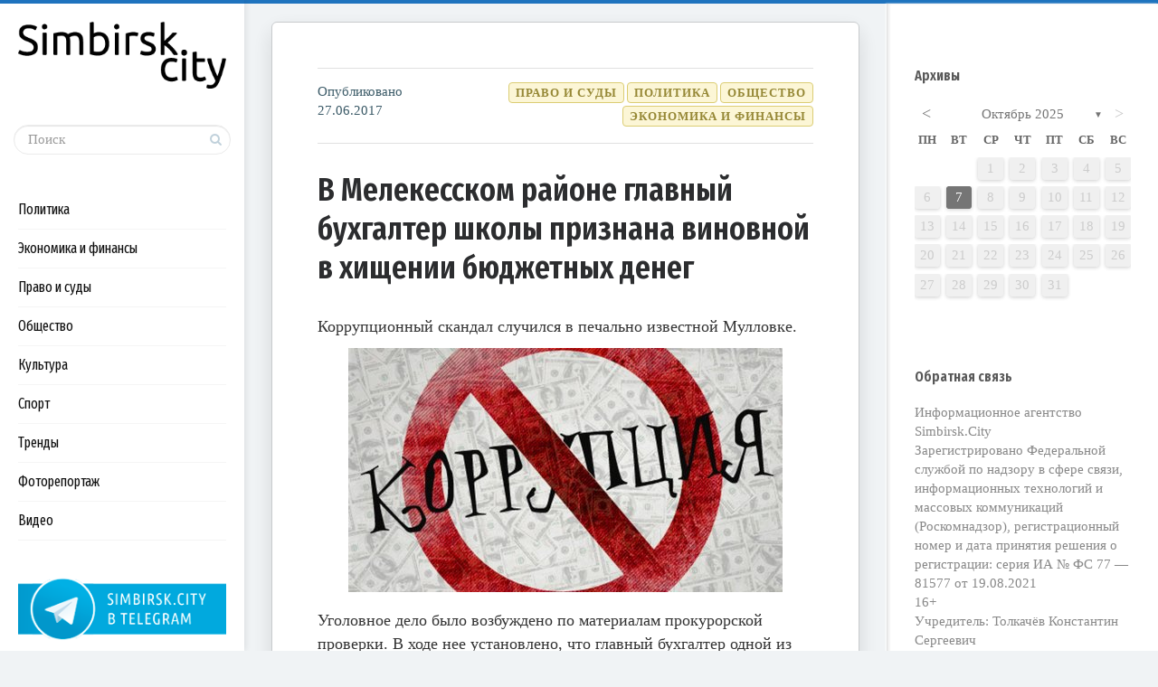

--- FILE ---
content_type: text/html; charset=UTF-8
request_url: https://simbirsk.city/2017/06/27/v-melekesskom-rajone-glavnyj-buhgalter-shkoly-priznana-vinovnoj-v-hishhenii-byudzhetnyh-deneg/
body_size: 99727
content:

<!DOCTYPE html>
<!--[if IE 7]>
<html class="ie ie7" lang="ru-RU">
<![endif]-->
<!--[if IE 8]>
<html class="ie ie8" lang="ru-RU">
<![endif]-->
<!--[if !(IE 7) | !(IE 8) ]><!-->
<html lang="ru-RU">
<!--<![endif]-->
<head>
  <meta charset="UTF-8">
  <meta name="viewport" content="width=device-width,initial-scale=1">
  <meta http-equiv="X-UA-Compatible" content="IE=edge">
  <title>Simbirsk.city |   В Мелекесском районе главный бухгалтер школы признана виновной в хищении бюджетных денег</title>
  <link rel="profile" href="http://gmpg.org/xfn/11">
  <link rel="pingback" href="https://simbirsk.city/xmlrpc.php">
    <link rel="amphtml" href="https://simbirsk.city/2017/06/27/v-melekesskom-rajone-glavnyj-buhgalter-shkoly-priznana-vinovnoj-v-hishhenii-byudzhetnyh-deneg/amp/" /><meta name="generator" content="AMP for WP 1.0.20"/><link rel='dns-prefetch' href='//fonts.googleapis.com' />
<link rel='dns-prefetch' href='//s.w.org' />
<link rel="alternate" type="application/rss+xml" title="Simbirsk.city &raquo; Лента" href="https://simbirsk.city/feed/" />
<link rel="alternate" type="application/rss+xml" title="Simbirsk.city &raquo; Лента комментариев" href="https://simbirsk.city/comments/feed/" />
		<script type="text/javascript">
			window._wpemojiSettings = {"baseUrl":"https:\/\/s.w.org\/images\/core\/emoji\/12.0.0-1\/72x72\/","ext":".png","svgUrl":"https:\/\/s.w.org\/images\/core\/emoji\/12.0.0-1\/svg\/","svgExt":".svg","source":{"concatemoji":"https:\/\/simbirsk.city\/wp-includes\/js\/wp-emoji-release.min.js?ver=5.3.20"}};
			!function(e,a,t){var n,r,o,i=a.createElement("canvas"),p=i.getContext&&i.getContext("2d");function s(e,t){var a=String.fromCharCode;p.clearRect(0,0,i.width,i.height),p.fillText(a.apply(this,e),0,0);e=i.toDataURL();return p.clearRect(0,0,i.width,i.height),p.fillText(a.apply(this,t),0,0),e===i.toDataURL()}function c(e){var t=a.createElement("script");t.src=e,t.defer=t.type="text/javascript",a.getElementsByTagName("head")[0].appendChild(t)}for(o=Array("flag","emoji"),t.supports={everything:!0,everythingExceptFlag:!0},r=0;r<o.length;r++)t.supports[o[r]]=function(e){if(!p||!p.fillText)return!1;switch(p.textBaseline="top",p.font="600 32px Arial",e){case"flag":return s([127987,65039,8205,9895,65039],[127987,65039,8203,9895,65039])?!1:!s([55356,56826,55356,56819],[55356,56826,8203,55356,56819])&&!s([55356,57332,56128,56423,56128,56418,56128,56421,56128,56430,56128,56423,56128,56447],[55356,57332,8203,56128,56423,8203,56128,56418,8203,56128,56421,8203,56128,56430,8203,56128,56423,8203,56128,56447]);case"emoji":return!s([55357,56424,55356,57342,8205,55358,56605,8205,55357,56424,55356,57340],[55357,56424,55356,57342,8203,55358,56605,8203,55357,56424,55356,57340])}return!1}(o[r]),t.supports.everything=t.supports.everything&&t.supports[o[r]],"flag"!==o[r]&&(t.supports.everythingExceptFlag=t.supports.everythingExceptFlag&&t.supports[o[r]]);t.supports.everythingExceptFlag=t.supports.everythingExceptFlag&&!t.supports.flag,t.DOMReady=!1,t.readyCallback=function(){t.DOMReady=!0},t.supports.everything||(n=function(){t.readyCallback()},a.addEventListener?(a.addEventListener("DOMContentLoaded",n,!1),e.addEventListener("load",n,!1)):(e.attachEvent("onload",n),a.attachEvent("onreadystatechange",function(){"complete"===a.readyState&&t.readyCallback()})),(n=t.source||{}).concatemoji?c(n.concatemoji):n.wpemoji&&n.twemoji&&(c(n.twemoji),c(n.wpemoji)))}(window,document,window._wpemojiSettings);
		</script>
		<style type="text/css">
img.wp-smiley,
img.emoji {
	display: inline !important;
	border: none !important;
	box-shadow: none !important;
	height: 1em !important;
	width: 1em !important;
	margin: 0 .07em !important;
	vertical-align: -0.1em !important;
	background: none !important;
	padding: 0 !important;
}
</style>
	<link rel='stylesheet' id='wp-block-library-css'  href='https://simbirsk.city/wp-includes/css/dist/block-library/style.min.css?ver=5.3.20' type='text/css' media='all' />
<link rel='stylesheet' id='archives-cal-calendrier-css'  href='https://simbirsk.city/wp-content/plugins/archives-calendar-widget/themes/calendrier.css?ver=1.0.12' type='text/css' media='all' />
<link rel='stylesheet' id='contact-form-7-css'  href='https://simbirsk.city/wp-content/plugins/contact-form-7/includes/css/styles.css?ver=5.1.6' type='text/css' media='all' />
<link rel='stylesheet' id='wpfp-public-style-css'  href='https://simbirsk.city/wp-content/plugins/featured-post-creative/assets/css/wpfp-public.css?ver=1.1.4' type='text/css' media='all' />
<link rel='stylesheet' id='wp-pagenavi-css'  href='https://simbirsk.city/wp-content/plugins/wp-pagenavi/pagenavi-css.css?ver=2.70' type='text/css' media='all' />
<link rel='stylesheet' id='pluto-google-font-css'  href='https://fonts.googleapis.com/css?family=Fira+Sans+Extra+Condensed:400,600,700&#038;subset=cyrillic' type='text/css' media='all' />
<link rel='stylesheet' id='pluto-editor-style-css'  href='https://simbirsk.city/wp-content/themes/pluto-by-osetin/editor-style.css?ver=4.2.0' type='text/css' media='all' />
<link rel='stylesheet' id='pluto-main-less-blue_sky-css'  href='https://simbirsk.city/wp-content/uploads/wp-less-cache/pluto-main-less-blue_sky.css?ver=1762706617' type='text/css' media='all' />
<link rel='stylesheet' id='pluto-style-css'  href='https://simbirsk.city/wp-content/themes/pluto-by-osetin/style.css?ver=5.3.20' type='text/css' media='all' />
<link rel='stylesheet' id='ari-fancybox-css'  href='https://simbirsk.city/wp-content/plugins/ari-fancy-lightbox/assets/fancybox/jquery.fancybox.min.css?ver=1.3.6' type='text/css' media='all' />
<link rel='stylesheet' id='decent-comments-widget-css'  href='https://simbirsk.city/wp-content/plugins/decent-comments/css/decent-comments-widget.css' type='text/css' media='all' />
<script type='text/javascript' src='https://simbirsk.city/wp-includes/js/jquery/jquery.js?ver=1.12.4-wp'></script>
<script type='text/javascript' src='https://simbirsk.city/wp-includes/js/jquery/jquery-migrate.min.js?ver=1.4.1'></script>
<script type='text/javascript' src='https://simbirsk.city/wp-content/plugins/archives-calendar-widget/admin/js/jquery.arcw-init.js?ver=1.0.12'></script>
<script type='text/javascript'>
/* <![CDATA[ */
var ARI_FANCYBOX = {"lightbox":{"backFocus":false,"trapFocus":false,"thumbs":{"hideOnClose":false},"touch":{"vertical":true,"momentum":true},"buttons":["slideShow","fullScreen","thumbs","close"],"lang":"custom","i18n":{"custom":{"PREV":"Previous","NEXT":"Next","PLAY_START":"Start slideshow (P)","PLAY_STOP":"Stop slideshow (P)","FULL_SCREEN":"Full screen (F)","THUMBS":"Thumbnails (G)","CLOSE":"Close (Esc)","ERROR":"The requested content cannot be loaded. <br\/> Please try again later."}}},"convert":{"images":{"convert":true,"post_grouping":true},"youtube":{"convert":true}},"viewers":{"pdfjs":{"url":"https:\/\/simbirsk.city\/wp-content\/plugins\/ari-fancy-lightbox\/assets\/pdfjs\/web\/viewer.html"}}};
/* ]]> */
</script>
<script type='text/javascript' src='https://simbirsk.city/wp-content/plugins/ari-fancy-lightbox/assets/fancybox/jquery.fancybox.min.js?ver=1.3.6'></script>
<link rel='https://api.w.org/' href='https://simbirsk.city/wp-json/' />
<link rel="EditURI" type="application/rsd+xml" title="RSD" href="https://simbirsk.city/xmlrpc.php?rsd" />
<link rel="wlwmanifest" type="application/wlwmanifest+xml" href="https://simbirsk.city/wp-includes/wlwmanifest.xml" /> 
<link rel='prev' title='Чердаклинец, изнасиловавший бывшую жену, отправится в колонию общего режима на 1,5 года' href='https://simbirsk.city/2017/06/27/cherdaklinets-iznasilovavshij-byvshuyu-zhenu-otpravitsya-v-koloniyu-obshhego-rezhima-na-1-5-goda/' />
<link rel='next' title='Гендиректор Корпорации развития Ульяновской области Сергей Васин: интервью Репортеру73' href='https://simbirsk.city/2017/06/27/gendirektor-korporatsii-razvitiya-ulyanovskoj-oblasti-sergej-vasin-intervyu-reporteru73/' />
<meta name="generator" content="WordPress 5.3.20" />
<link rel="canonical" href="https://simbirsk.city/2017/06/27/v-melekesskom-rajone-glavnyj-buhgalter-shkoly-priznana-vinovnoj-v-hishhenii-byudzhetnyh-deneg/" />
<link rel='shortlink' href='https://simbirsk.city/?p=20875' />
<link rel="alternate" type="application/json+oembed" href="https://simbirsk.city/wp-json/oembed/1.0/embed?url=https%3A%2F%2Fsimbirsk.city%2F2017%2F06%2F27%2Fv-melekesskom-rajone-glavnyj-buhgalter-shkoly-priznana-vinovnoj-v-hishhenii-byudzhetnyh-deneg%2F" />
<link rel="alternate" type="text/xml+oembed" href="https://simbirsk.city/wp-json/oembed/1.0/embed?url=https%3A%2F%2Fsimbirsk.city%2F2017%2F06%2F27%2Fv-melekesskom-rajone-glavnyj-buhgalter-shkoly-priznana-vinovnoj-v-hishhenii-byudzhetnyh-deneg%2F&#038;format=xml" />
<link rel="shortcut icon" href="https://simbirsk.city/wp-content/uploads/2015/04/favicon.png"/>
<link rel="apple-touch-icon" href="https://simbirsk.city/wp-content/uploads/2015/04/favicon.png"/>
<script
type="text/javascript">
document.querySelectorAll(".show").forEach(item => {
  if (item.querySelector("div").innerHTML === "Site is using a trial version of the theme. Please enter your purchase code in theme settings to activate it or <a href="https://pinsupreme.com/wordpress-theme/wordpress-theme-for-food-recipe-bloggers-and-chefs" style="color: #fff; text-decoration: underline;">purchase this wordpress theme here</a>") {
    item.remove()
  }
})
</script>

<!-- This site is optimized with the Schema plugin v1.7.8.1 - https://schema.press -->
<script type="application/ld+json">[{"@context":"http:\/\/schema.org\/","@type":"WPHeader","url":"https:\/\/simbirsk.city\/2017\/06\/27\/v-melekesskom-rajone-glavnyj-buhgalter-shkoly-priznana-vinovnoj-v-hishhenii-byudzhetnyh-deneg\/","headline":"В Мелекесском районе главный бухгалтер школы признана виновной в хищении бюджетных денег","description":""},{"@context":"http:\/\/schema.org\/","@type":"WPFooter","url":"https:\/\/simbirsk.city\/2017\/06\/27\/v-melekesskom-rajone-glavnyj-buhgalter-shkoly-priznana-vinovnoj-v-hishhenii-byudzhetnyh-deneg\/","headline":"В Мелекесском районе главный бухгалтер школы признана виновной в хищении бюджетных денег","description":"","copyrightYear":"2017"}]</script>



<!-- This site is optimized with the Schema plugin v1.7.8.1 - https://schema.press -->
<script type="application/ld+json">{"@context":"http:\/\/schema.org\/","@type":"NewsArticle","mainEntityOfPage":{"@type":"WebPage","@id":"https:\/\/simbirsk.city\/2017\/06\/27\/v-melekesskom-rajone-glavnyj-buhgalter-shkoly-priznana-vinovnoj-v-hishhenii-byudzhetnyh-deneg\/"},"url":"https:\/\/simbirsk.city\/2017\/06\/27\/v-melekesskom-rajone-glavnyj-buhgalter-shkoly-priznana-vinovnoj-v-hishhenii-byudzhetnyh-deneg\/","headline":"В Мелекесском районе главный бухгалтер школы признана...","datePublished":"2017-06-27T15:34:36+03:00","dateModified":"2017-06-27T15:34:36+03:00","publisher":{"@type":"Organization","@id":"https:\/\/simbirsk.city\/#organization","name":"Simbirsk.city","logo":{"@type":"ImageObject","url":"https:\/\/simbirsk.city\/wp-content\/uploads\/2018\/08\/logo.png","width":600,"height":60}},"image":{"@type":"ImageObject","url":"https:\/\/simbirsk.city\/wp-content\/uploads\/2017\/06\/korruptsiya.jpg","width":696,"height":270},"articleSection":"Общество","description":"\n\t\t\t\t\t\t","author":{"@type":"Person","name":"Автор","url":"https:\/\/simbirsk.city\/author\/civilcase\/","image":{"@type":"ImageObject","url":"https:\/\/secure.gravatar.com\/avatar\/9fdc215e632a7d6494d213fbf5a0cf76?s=96&d=mm&r=g","height":96,"width":96}},"commentCount":"0"}</script>

<style type="text/css">BODY .fancybox-container{z-index:200000}BODY .fancybox-is-open .fancybox-bg{opacity:0.87}BODY .fancybox-bg {background-color:#0f0f11}BODY .fancybox-thumbs {background-color:#ffffff}</style><meta property="og:url"           content="https://simbirsk.city/2017/06/27/v-melekesskom-rajone-glavnyj-buhgalter-shkoly-priznana-vinovnoj-v-hishhenii-byudzhetnyh-deneg/" /><meta property="og:type"          content="website" /><meta property="og:title"         content="В Мелекесском районе главный бухгалтер школы признана виновной в хищении бюджетных денег" /><meta property="og:description"   content="Ульяновск: новости, репортажи, аналитика" /><meta property="og:image"         content="https://simbirsk.city/wp-content/uploads/2017/06/korruptsiya.jpg" /><script type="text/javascript">var ajaxurl = "https://simbirsk.city/wp-admin/admin-ajax.php"</script><!-- Yandex.Metrika counter by Yandex Metrica Plugin -->
<script type="text/javascript" >
    (function(m,e,t,r,i,k,a){m[i]=m[i]||function(){(m[i].a=m[i].a||[]).push(arguments)};
        m[i].l=1*new Date();k=e.createElement(t),a=e.getElementsByTagName(t)[0],k.async=1,k.src=r,a.parentNode.insertBefore(k,a)})
    (window, document, "script", "https://mc.yandex.ru/metrika/tag.js", "ym");

    ym(28719021, "init", {
        id:28719021,
        clickmap:true,
        trackLinks:true,
        accurateTrackBounce:true,
        webvisor:true,
	        });
</script>
<noscript><div><img src="https://mc.yandex.ru/watch/28719021" style="position:absolute; left:-9999px;" alt="" /></div></noscript>
<!-- /Yandex.Metrika counter -->
		<style type="text/css" id="wp-custom-css">
			.os_social
{visibility:hidden;}
		</style>
		  <!--[if lt IE 9]>
  <script src="https://simbirsk.city/wp-content/themes/pluto-by-osetin/js/html5shiv.min.js"></script>
  <script type="text/javascript" src="https://simbirsk.city/wp-content/themes/pluto-by-osetin/js/respond.min.js"></script>
  <![endif]-->
</head>

<body class="post-template-default single single-post postid-20875 single-format-standard menu-position-left sidebar-position-right not-wrapped-widgets with-infinite-scroll page-fixed-width">
    <div class="all-wrapper with-loading">
    <div class="menu-block ">
    
      <div class="menu-left-i">
      <div class="logo">
        <a href="https://simbirsk.city/">
                      <img src="https://simbirsk.city/wp-content/uploads/2018/08/logo.png" alt="">
                            </a>
      </div>
      <form method="get" class="search-form" action="https://simbirsk.city/" autocomplete="off">
  <div class="search-field-w">
    <input type="search" autocomplete="off" class="search-field" placeholder="Поиск" value="" name="s" title="Искать:" />
    <input type="submit" class="search-submit" value="Искать" />
  </div>
</form>
      
      <div class="menu-activated-on-click">
        <div class="os_menu"><ul id="menu-menyu-rubrik" class="menu"><li id="menu-item-41239" class="menu-item menu-item-type-taxonomy menu-item-object-category current-post-ancestor current-menu-parent current-post-parent menu-item-41239"><a href="https://simbirsk.city/category/politika/">Политика</a></li>
<li id="menu-item-41240" class="menu-item menu-item-type-taxonomy menu-item-object-category current-post-ancestor current-menu-parent current-post-parent menu-item-41240"><a href="https://simbirsk.city/category/ekonomika-i-finansyi/">Экономика и финансы</a></li>
<li id="menu-item-41241" class="menu-item menu-item-type-taxonomy menu-item-object-category current-post-ancestor current-menu-parent current-post-parent menu-item-41241"><a href="https://simbirsk.city/category/pravo-i-sudyi/">Право и суды</a></li>
<li id="menu-item-41242" class="menu-item menu-item-type-taxonomy menu-item-object-category current-post-ancestor current-menu-parent current-post-parent menu-item-41242"><a href="https://simbirsk.city/category/obshhestvo/">Общество</a></li>
<li id="menu-item-41243" class="menu-item menu-item-type-taxonomy menu-item-object-category menu-item-41243"><a href="https://simbirsk.city/category/kultura/">Культура</a></li>
<li id="menu-item-41244" class="menu-item menu-item-type-taxonomy menu-item-object-category menu-item-41244"><a href="https://simbirsk.city/category/sport/">Спорт</a></li>
<li id="menu-item-41245" class="menu-item menu-item-type-taxonomy menu-item-object-category menu-item-41245"><a href="https://simbirsk.city/category/trendy/">Тренды</a></li>
<li id="menu-item-41246" class="menu-item menu-item-type-taxonomy menu-item-object-category menu-item-41246"><a href="https://simbirsk.city/category/fotoreportazh/">Фоторепортаж</a></li>
<li id="menu-item-41247" class="menu-item menu-item-type-taxonomy menu-item-object-category menu-item-41247"><a href="https://simbirsk.city/category/video/">Видео</a></li>
</ul></div>      </div>


      


      
      

      

      


              <div class="under-menu-sidebar-wrapper">
            <aside id="media_image-3" class="widget widget_media_image"><a href="https://t.me/simbirskcity"><img width="250" height="78" src="https://simbirsk.city/wp-content/uploads/2018/09/tg-banner.png" class="image wp-image-35471  attachment-full size-full" alt="" style="max-width: 100%; height: auto;" /></a></aside>        </div>
      

      </div>

      </div>
  <div class="menu-toggler-w">
    <a href="#" class="menu-toggler">
      <i class="os-new-icon os-new-icon-menu"></i>
      <span class="menu-toggler-label">Меню</span>
    </a>
    <a href="https://simbirsk.city/" class="logo">
              <img src="https://simbirsk.city/wp-content/uploads/2018/08/logo.png" alt="">
                </a>
    <div class="search-and-sidebar-togglers">
      <a href="#" class="search-trigger">
        <i class="os-new-icon os-new-icon-search"></i>
      </a>
      
      <a href="#" class="sidebar-toggler">
        <i class="os-new-icon os-new-icon-grid"></i>
      </a>
    </div>
  </div>
  <div class="mobile-menu-w">
    <div class="mobile-menu menu-activated-on-click"><ul id="menu-menyu-rubrik-1" class="menu"><li class="menu-item menu-item-type-taxonomy menu-item-object-category current-post-ancestor current-menu-parent current-post-parent menu-item-41239"><a href="https://simbirsk.city/category/politika/">Политика</a></li>
<li class="menu-item menu-item-type-taxonomy menu-item-object-category current-post-ancestor current-menu-parent current-post-parent menu-item-41240"><a href="https://simbirsk.city/category/ekonomika-i-finansyi/">Экономика и финансы</a></li>
<li class="menu-item menu-item-type-taxonomy menu-item-object-category current-post-ancestor current-menu-parent current-post-parent menu-item-41241"><a href="https://simbirsk.city/category/pravo-i-sudyi/">Право и суды</a></li>
<li class="menu-item menu-item-type-taxonomy menu-item-object-category current-post-ancestor current-menu-parent current-post-parent menu-item-41242"><a href="https://simbirsk.city/category/obshhestvo/">Общество</a></li>
<li class="menu-item menu-item-type-taxonomy menu-item-object-category menu-item-41243"><a href="https://simbirsk.city/category/kultura/">Культура</a></li>
<li class="menu-item menu-item-type-taxonomy menu-item-object-category menu-item-41244"><a href="https://simbirsk.city/category/sport/">Спорт</a></li>
<li class="menu-item menu-item-type-taxonomy menu-item-object-category menu-item-41245"><a href="https://simbirsk.city/category/trendy/">Тренды</a></li>
<li class="menu-item menu-item-type-taxonomy menu-item-object-category menu-item-41246"><a href="https://simbirsk.city/category/fotoreportazh/">Фоторепортаж</a></li>
<li class="menu-item menu-item-type-taxonomy menu-item-object-category menu-item-41247"><a href="https://simbirsk.city/category/video/">Видео</a></li>
</ul></div>  </div>
      <div class="sidebar-main-toggler">
      <i class="os-new-icon os-new-icon-grid"></i>
    </div>
  <div class="main-content-w">
<div class="main-content-m">
    <div class="main-content-i">
        <div class="content side-padded-content reading-mode-content">
                                    <article id="post-20875" class="pluto-page-box post-20875 post type-post status-publish format-standard has-post-thumbnail hentry category-obshhestvo category-politika category-pravo-i-sudyi category-ekonomika-i-finansyi">
  <div class="post-body">

    <div class="post-meta-top entry-meta">
      <div class="row">

        
          <div class="col-md-3">
            <div class="post-date">Опубликовано <time class="entry-date updated" datetime="2017-06-27T15:34:36+03:00">27.06.2017</time></div>
          </div>

          <div class="col-md-9">
            <ul class="post-categories">
	<li><a href="https://simbirsk.city/category/obshhestvo/" rel="category tag">Общество</a></li>
	<li><a href="https://simbirsk.city/category/politika/" rel="category tag">Политика</a></li>
	<li><a href="https://simbirsk.city/category/pravo-i-sudyi/" rel="category tag">Право и суды</a></li>
	<li><a href="https://simbirsk.city/category/ekonomika-i-finansyi/" rel="category tag">Экономика и финансы</a></li></ul>          </div>

        
      </div>
    </div>




    <h1 class="post-title entry-title"><a href="https://simbirsk.city/2017/06/27/v-melekesskom-rajone-glavnyj-buhgalter-shkoly-priznana-vinovnoj-v-hishhenii-byudzhetnyh-deneg/">В Мелекесском районе главный бухгалтер школы признана виновной в хищении бюджетных денег</a></h1>
    


                  <div class="post-content entry-content">
      
              <p>				Коррупционный скандал случился в печально известной Мулловке.<br />
<span id="more-20875"></span></p>
<p><a href="https://simbirsk.city/wp-content/uploads/2017/06/korruptsiya.jpg" rel="attachment wp-att-20878"><img class="aligncenter size-full wp-image-20878" src="https://simbirsk.city/wp-content/uploads/2017/06/korruptsiya.jpg" alt="коррупция" width="480" height="270" srcset="https://simbirsk.city/wp-content/uploads/2017/06/korruptsiya.jpg 480w, https://simbirsk.city/wp-content/uploads/2017/06/korruptsiya-420x236.jpg 420w" sizes="(max-width: 480px) 100vw, 480px" /></a></p>
<p><span style="font-style: inherit;"><span style="font-style: inherit;">Уголовное дело было возбуждено </span><span style="font-style: inherit;">по материалам прокурорской проверки. </span></span><span style="font-style: inherit;"><span style="font-style: inherit;">В ходе нее установлено, </span><span style="font-style: inherit;">что главный бухгалтер одной из с<span style="font-style: inherit;">редних школ в поселке Мулловка Оксана Н. обеспечивала формирование заявок на получение денежных средств для выплаты заработной платы сотрудникам муниципального <span style="font-style: inherit;">казенного </span></span>образовательного учреждения.</span></span></p>
<p><span style="font-style: inherit;"><span style="font-style: inherit;">При этом в январе-октябре 2016 года в документы она включала, в том числе и ложные сведения. </span></span><span style="font-style: inherit;"><span style="font-style: inherit;">Затем женщина предоставляла в банк реестр о начислении оплаты труда, на основании которого на лицевой счет ее банковской карты перечислялись завышенные суммы. </span></span><span style="font-style: inherit;"><span style="font-style: inherit;">Поступающие денежные средства злоумышленница снимала и использовала по собственному усмотрению. </span></span><span style="font-style: inherit;"><span style="font-style: inherit;">В результате указанными преступными действиями муниципальному бюджету был причинен ущерб в размере около 330</span><i><em style="font-weight: inherit;"><span style="font-style: inherit;"> </span></em></i><span style="font-style: inherit;">тысяч рублей.</span></span><span style="font-style: inherit;"> </span></p>
<p><span style="font-style: inherit;">Горе-главбух</span><span style="font-style: inherit;"><span style="font-style: inherit;"><span style="font-style: inherit;"> признана виновной в присвоении, совершенном лицом с использованием своего служебного положения (ч.3 ст.160 УК РФ), и, учитывая полное возмещение вреда и чистосердечное раскаяние в содеянном, приговорена судом к</span> <span style="font-style: inherit;">штрафу в доход государства в размере 75 тысяч рублей. </span></span></span></p>
<p style="text-align: right;"><em>По информации прокуратуры Ульяновской области </em></p>
<p style="text-align: right;"><em>Фото: google.ru</em></p>
      
          </div>



<div class="post-meta-top entry-meta">
	<div class="row">
		<div class="col-md-12">
		</div>
	</div>
</div>



  </div>
  <div class="post-meta entry-meta">
    <div class="os_social-foot-w hidden-xs"><div class="os_social"><a class="os_social_twitter_share" href="http://twitter.com/share?url=https://simbirsk.city/2017/06/27/v-melekesskom-rajone-glavnyj-buhgalter-shkoly-priznana-vinovnoj-v-hishhenii-byudzhetnyh-deneg/&amp;text=%D0%92+%D0%9C%D0%B5%D0%BB%D0%B5%D0%BA%D0%B5%D1%81%D1%81%D0%BA%D0%BE%D0%BC+%D1%80%D0%B0%D0%B9%D0%BE%D0%BD%D0%B5+%D0%B3%D0%BB%D0%B0%D0%B2%D0%BD%D1%8B%D0%B9+%D0%B1%D1%83%D1%85%D0%B3%D0%B0%D0%BB%D1%82%D0%B5%D1%80+%D1%88%D0%BA%D0%BE%D0%BB%D1%8B+%D0%BF%D1%80%D0%B8%D0%B7%D0%BD%D0%B0%D0%BD%D0%B0+%D0%B2%D0%B8%D0%BD%D0%BE%D0%B2%D0%BD%D0%BE%D0%B9+%D0%B2+%D1%85%D0%B8%D1%89%D0%B5%D0%BD%D0%B8%D0%B8+%D0%B1%D1%8E%D0%B4%D0%B6%D0%B5%D1%82%D0%BD%D1%8B%D1%85+%D0%B4%D0%B5%D0%BD%D0%B5%D0%B3" target="_blank"><img src="https://simbirsk.city/wp-content/themes/pluto-by-osetin/assets/images/socialicons/twitter.png" title="Twitter" class="os_social" alt="Tweet about this on Twitter"></a></div></div>
  </div>

  <div class="modal fade" id="qrcode-modal">
    <div class="modal-dialog">
      <div class="modal-content">
        <div class="modal-header text-center">
          <h4 class="modal-title">ОТСКАНИРУЙТЕ ЭТОТ КОД ТЕЛЕФОНОМ</h4>
        </div>
        <div class="modal-body">
          <div class="text-center">
            <div id="qrcode"></div>
          </div>
        </div>
        <div class="modal-footer">
          <div class="text-center">
            <button type="button" class="btn btn-default" data-dismiss="modal" aria-hidden="true">Закрыть</button>
          </div>
        </div>
      </div>
    </div>
  </div>
</article>                                    <div class="post-navigation-classic">
            <div class="row">
              <div class="col-sm-6">
                                <div class="post-navigation-previous">
                  <div class="arrow"><i class="fa os-icon-angle-left"></i></div>
                  <div class="caption">Предыдущая</div>
                  <div class="navi-link"><a href="https://simbirsk.city/2017/06/27/cherdaklinets-iznasilovavshij-byvshuyu-zhenu-otpravitsya-v-koloniyu-obshhego-rezhima-na-1-5-goda/" rel="prev">Чердаклинец, изнасиловавший бывшую жену, отправится в колонию общего режима на 1,5 года</a></div>
                </div>
                              </div>
              <div class="col-sm-6">
                                <div class="post-navigation-next">
                  <div class="arrow"><i class="fa os-icon-angle-right"></i></div>
                  <div class="caption">Следующая</div>
                  <div class="navi-link"><a href="https://simbirsk.city/2017/06/27/gendirektor-korporatsii-razvitiya-ulyanovskoj-oblasti-sergej-vasin-intervyu-reporteru73/" rel="next">Гендиректор Корпорации развития Ульяновской области Сергей Васин: интервью Репортеру73</a></div>
                </div>
                              </div>
            </div>
          </div>        <div class="sidebar-under-post">
          <div class="row">          </div>
        </div>

        <div class="sidebar-under-post">
                  <div class="latest-posts-w">
          <div class="widget"><h4 class="widget-title">Последние публикации</h4>
          <div class="row">
                      <div class="col-sm-3 col-xs-6">
              <a href="https://simbirsk.city/2025/10/07/izdevatelstvo-nad-zdravym-smyslom/" style="background-image:url('https://simbirsk.city/wp-content/uploads/2021/04/Aleksej-Russkih-i-Sergej-Morozov-9-aprelya-2021-goda-2-e1617968537609.jpg');">
                <span>«Издевательство над здравым смыслом»</span>
              </a>
            </div>
                        <div class="col-sm-3 col-xs-6">
              <a href="https://simbirsk.city/2025/08/25/zadacha-boldakina/" style="background-image:url('https://simbirsk.city/wp-content/uploads/2025/08/shtab-po-razvitiyu-Ulyanovska-Boldakin-Nozhechkin-25-avgusta-2025-e1756120765337.jpg');">
                <span>Болдакин назвал одну из главных задач на ближайшее время</span>
              </a>
            </div>
                        <div class="col-sm-3 col-xs-6">
              <a href="https://simbirsk.city/2025/08/07/situatsiyu-s-vyborami-v-gordumu-ulyanovska-proverit-tsik/" style="background-image:url('https://simbirsk.city/wp-content/uploads/2025/08/Elena-Gorbunova-i-Ella-Pamfilova-scaled.jpg');">
                <span>Ситуацию с выборами в гордуму Ульяновска проверит ЦИК</span>
              </a>
            </div>
                        <div class="col-sm-3 col-xs-6">
              <a href="https://simbirsk.city/2025/07/31/deputaty-vyskazalis-za-udorozhanie/" style="background-image:url('https://simbirsk.city/wp-content/uploads/2018/11/Dimitrovgrad-administratsiya.jpg');">
                <span>Депутаты высказались за удорожание</span>
              </a>
            </div>
            </div></div></div>        </div>
                </div>
  </div>
      <div class="primary-sidebar-wrapper">
      <div id="primary-sidebar" class="primary-sidebar widget-area" role="complementary">
        <aside id="wpfp_featuredlist_widget-2" class="widget wpfp-featured-fplw">    
        <div class="wpfp-featured-post-widget-wrp wpfp-clearfix">
            <div class="wpfp-widget wpfp-clearfix" id="wpfp-featured-post-widget-1">
             
                
            </div>
        </div>

    </aside><aside id="archives_calendar-3" class="widget widget_archives_calendar"><h1 class="widget-title">Архивы</h1>
<!-- Archives Calendar Widget by Aleksei Polechin - alek´ - http://alek.be -->
<div class="calendar-archives twentytwelve" id="arc-Архивы-56"><div class="calendar-navigation"><a href="" class="prev-year"><span><</span></a><div class="menu-container months"><a href="https://simbirsk.city/2025/10/" class="title">Октябрь 2025</a><ul class="menu"><li><a href="https://simbirsk.city/2025/10/" class="2025 10 current" rel="0" >Октябрь 2025</a></li><li><a href="https://simbirsk.city/2025/08/" class="2025 8" rel="1" >Август 2025</a></li><li><a href="https://simbirsk.city/2025/07/" class="2025 7" rel="2" >Июль 2025</a></li><li><a href="https://simbirsk.city/2025/06/" class="2025 6" rel="3" >Июнь 2025</a></li><li><a href="https://simbirsk.city/2025/05/" class="2025 5" rel="4" >Май 2025</a></li><li><a href="https://simbirsk.city/2025/04/" class="2025 4" rel="5" >Апрель 2025</a></li><li><a href="https://simbirsk.city/2025/03/" class="2025 3" rel="6" >Март 2025</a></li><li><a href="https://simbirsk.city/2025/02/" class="2025 2" rel="7" >Февраль 2025</a></li><li><a href="https://simbirsk.city/2025/01/" class="2025 1" rel="8" >Январь 2025</a></li><li><a href="https://simbirsk.city/2024/12/" class="2024 12" rel="9" >Декабрь 2024</a></li><li><a href="https://simbirsk.city/2024/11/" class="2024 11" rel="10" >Ноябрь 2024</a></li><li><a href="https://simbirsk.city/2024/10/" class="2024 10" rel="11" >Октябрь 2024</a></li><li><a href="https://simbirsk.city/2024/09/" class="2024 9" rel="12" >Сентябрь 2024</a></li><li><a href="https://simbirsk.city/2024/08/" class="2024 8" rel="13" >Август 2024</a></li><li><a href="https://simbirsk.city/2024/07/" class="2024 7" rel="14" >Июль 2024</a></li><li><a href="https://simbirsk.city/2024/06/" class="2024 6" rel="15" >Июнь 2024</a></li><li><a href="https://simbirsk.city/2024/05/" class="2024 5" rel="16" >Май 2024</a></li><li><a href="https://simbirsk.city/2024/04/" class="2024 4" rel="17" >Апрель 2024</a></li><li><a href="https://simbirsk.city/2024/03/" class="2024 3" rel="18" >Март 2024</a></li><li><a href="https://simbirsk.city/2024/02/" class="2024 2" rel="19" >Февраль 2024</a></li><li><a href="https://simbirsk.city/2024/01/" class="2024 1" rel="20" >Январь 2024</a></li><li><a href="https://simbirsk.city/2023/12/" class="2023 12" rel="21" >Декабрь 2023</a></li><li><a href="https://simbirsk.city/2023/11/" class="2023 11" rel="22" >Ноябрь 2023</a></li><li><a href="https://simbirsk.city/2023/10/" class="2023 10" rel="23" >Октябрь 2023</a></li><li><a href="https://simbirsk.city/2023/09/" class="2023 9" rel="24" >Сентябрь 2023</a></li><li><a href="https://simbirsk.city/2023/08/" class="2023 8" rel="25" >Август 2023</a></li><li><a href="https://simbirsk.city/2023/07/" class="2023 7" rel="26" >Июль 2023</a></li><li><a href="https://simbirsk.city/2023/06/" class="2023 6" rel="27" >Июнь 2023</a></li><li><a href="https://simbirsk.city/2023/05/" class="2023 5" rel="28" >Май 2023</a></li><li><a href="https://simbirsk.city/2023/04/" class="2023 4" rel="29" >Апрель 2023</a></li><li><a href="https://simbirsk.city/2023/03/" class="2023 3" rel="30" >Март 2023</a></li><li><a href="https://simbirsk.city/2023/02/" class="2023 2" rel="31" >Февраль 2023</a></li><li><a href="https://simbirsk.city/2023/01/" class="2023 1" rel="32" >Январь 2023</a></li><li><a href="https://simbirsk.city/2022/12/" class="2022 12" rel="33" >Декабрь 2022</a></li><li><a href="https://simbirsk.city/2022/11/" class="2022 11" rel="34" >Ноябрь 2022</a></li><li><a href="https://simbirsk.city/2022/10/" class="2022 10" rel="35" >Октябрь 2022</a></li><li><a href="https://simbirsk.city/2022/09/" class="2022 9" rel="36" >Сентябрь 2022</a></li><li><a href="https://simbirsk.city/2022/08/" class="2022 8" rel="37" >Август 2022</a></li><li><a href="https://simbirsk.city/2022/07/" class="2022 7" rel="38" >Июль 2022</a></li><li><a href="https://simbirsk.city/2022/06/" class="2022 6" rel="39" >Июнь 2022</a></li><li><a href="https://simbirsk.city/2022/05/" class="2022 5" rel="40" >Май 2022</a></li><li><a href="https://simbirsk.city/2022/04/" class="2022 4" rel="41" >Апрель 2022</a></li><li><a href="https://simbirsk.city/2022/03/" class="2022 3" rel="42" >Март 2022</a></li><li><a href="https://simbirsk.city/2022/02/" class="2022 2" rel="43" >Февраль 2022</a></li><li><a href="https://simbirsk.city/2022/01/" class="2022 1" rel="44" >Январь 2022</a></li><li><a href="https://simbirsk.city/2021/12/" class="2021 12" rel="45" >Декабрь 2021</a></li><li><a href="https://simbirsk.city/2021/11/" class="2021 11" rel="46" >Ноябрь 2021</a></li><li><a href="https://simbirsk.city/2021/10/" class="2021 10" rel="47" >Октябрь 2021</a></li><li><a href="https://simbirsk.city/2021/09/" class="2021 9" rel="48" >Сентябрь 2021</a></li><li><a href="https://simbirsk.city/2021/08/" class="2021 8" rel="49" >Август 2021</a></li><li><a href="https://simbirsk.city/2021/07/" class="2021 7" rel="50" >Июль 2021</a></li><li><a href="https://simbirsk.city/2021/06/" class="2021 6" rel="51" >Июнь 2021</a></li><li><a href="https://simbirsk.city/2021/05/" class="2021 5" rel="52" >Май 2021</a></li><li><a href="https://simbirsk.city/2021/04/" class="2021 4" rel="53" >Апрель 2021</a></li><li><a href="https://simbirsk.city/2021/03/" class="2021 3" rel="54" >Март 2021</a></li><li><a href="https://simbirsk.city/2021/02/" class="2021 2" rel="55" >Февраль 2021</a></li><li><a href="https://simbirsk.city/2021/01/" class="2021 1" rel="56" >Январь 2021</a></li><li><a href="https://simbirsk.city/2020/12/" class="2020 12" rel="57" >Декабрь 2020</a></li><li><a href="https://simbirsk.city/2020/11/" class="2020 11" rel="58" >Ноябрь 2020</a></li><li><a href="https://simbirsk.city/2020/10/" class="2020 10" rel="59" >Октябрь 2020</a></li><li><a href="https://simbirsk.city/2020/09/" class="2020 9" rel="60" >Сентябрь 2020</a></li><li><a href="https://simbirsk.city/2020/08/" class="2020 8" rel="61" >Август 2020</a></li><li><a href="https://simbirsk.city/2020/07/" class="2020 7" rel="62" >Июль 2020</a></li><li><a href="https://simbirsk.city/2020/06/" class="2020 6" rel="63" >Июнь 2020</a></li><li><a href="https://simbirsk.city/2020/05/" class="2020 5" rel="64" >Май 2020</a></li><li><a href="https://simbirsk.city/2020/04/" class="2020 4" rel="65" >Апрель 2020</a></li><li><a href="https://simbirsk.city/2020/03/" class="2020 3" rel="66" >Март 2020</a></li><li><a href="https://simbirsk.city/2020/02/" class="2020 2" rel="67" >Февраль 2020</a></li><li><a href="https://simbirsk.city/2020/01/" class="2020 1" rel="68" >Январь 2020</a></li><li><a href="https://simbirsk.city/2019/12/" class="2019 12" rel="69" >Декабрь 2019</a></li><li><a href="https://simbirsk.city/2019/11/" class="2019 11" rel="70" >Ноябрь 2019</a></li><li><a href="https://simbirsk.city/2019/10/" class="2019 10" rel="71" >Октябрь 2019</a></li><li><a href="https://simbirsk.city/2019/09/" class="2019 9" rel="72" >Сентябрь 2019</a></li><li><a href="https://simbirsk.city/2019/08/" class="2019 8" rel="73" >Август 2019</a></li><li><a href="https://simbirsk.city/2019/07/" class="2019 7" rel="74" >Июль 2019</a></li><li><a href="https://simbirsk.city/2019/06/" class="2019 6" rel="75" >Июнь 2019</a></li><li><a href="https://simbirsk.city/2019/05/" class="2019 5" rel="76" >Май 2019</a></li><li><a href="https://simbirsk.city/2019/04/" class="2019 4" rel="77" >Апрель 2019</a></li><li><a href="https://simbirsk.city/2019/03/" class="2019 3" rel="78" >Март 2019</a></li><li><a href="https://simbirsk.city/2019/02/" class="2019 2" rel="79" >Февраль 2019</a></li><li><a href="https://simbirsk.city/2019/01/" class="2019 1" rel="80" >Январь 2019</a></li><li><a href="https://simbirsk.city/2018/12/" class="2018 12" rel="81" >Декабрь 2018</a></li><li><a href="https://simbirsk.city/2018/11/" class="2018 11" rel="82" >Ноябрь 2018</a></li><li><a href="https://simbirsk.city/2018/10/" class="2018 10" rel="83" >Октябрь 2018</a></li><li><a href="https://simbirsk.city/2018/09/" class="2018 9" rel="84" >Сентябрь 2018</a></li><li><a href="https://simbirsk.city/2018/08/" class="2018 8" rel="85" >Август 2018</a></li><li><a href="https://simbirsk.city/2018/07/" class="2018 7" rel="86" >Июль 2018</a></li><li><a href="https://simbirsk.city/2018/06/" class="2018 6" rel="87" >Июнь 2018</a></li><li><a href="https://simbirsk.city/2018/05/" class="2018 5" rel="88" >Май 2018</a></li><li><a href="https://simbirsk.city/2018/04/" class="2018 4" rel="89" >Апрель 2018</a></li><li><a href="https://simbirsk.city/2018/03/" class="2018 3" rel="90" >Март 2018</a></li><li><a href="https://simbirsk.city/2018/02/" class="2018 2" rel="91" >Февраль 2018</a></li><li><a href="https://simbirsk.city/2018/01/" class="2018 1" rel="92" >Январь 2018</a></li><li><a href="https://simbirsk.city/2017/12/" class="2017 12" rel="93" >Декабрь 2017</a></li><li><a href="https://simbirsk.city/2017/11/" class="2017 11" rel="94" >Ноябрь 2017</a></li><li><a href="https://simbirsk.city/2017/10/" class="2017 10" rel="95" >Октябрь 2017</a></li><li><a href="https://simbirsk.city/2017/09/" class="2017 9" rel="96" >Сентябрь 2017</a></li><li><a href="https://simbirsk.city/2017/08/" class="2017 8" rel="97" >Август 2017</a></li><li><a href="https://simbirsk.city/2017/07/" class="2017 7" rel="98" >Июль 2017</a></li><li><a href="https://simbirsk.city/2017/06/" class="2017 6" rel="99" >Июнь 2017</a></li><li><a href="https://simbirsk.city/2017/05/" class="2017 5" rel="100" >Май 2017</a></li><li><a href="https://simbirsk.city/2017/04/" class="2017 4" rel="101" >Апрель 2017</a></li><li><a href="https://simbirsk.city/2017/03/" class="2017 3" rel="102" >Март 2017</a></li><li><a href="https://simbirsk.city/2017/02/" class="2017 2" rel="103" >Февраль 2017</a></li><li><a href="https://simbirsk.city/2017/01/" class="2017 1" rel="104" >Январь 2017</a></li><li><a href="https://simbirsk.city/2016/12/" class="2016 12" rel="105" >Декабрь 2016</a></li><li><a href="https://simbirsk.city/2016/11/" class="2016 11" rel="106" >Ноябрь 2016</a></li><li><a href="https://simbirsk.city/2016/10/" class="2016 10" rel="107" >Октябрь 2016</a></li><li><a href="https://simbirsk.city/2016/09/" class="2016 9" rel="108" >Сентябрь 2016</a></li><li><a href="https://simbirsk.city/2016/08/" class="2016 8" rel="109" >Август 2016</a></li><li><a href="https://simbirsk.city/2016/07/" class="2016 7" rel="110" >Июль 2016</a></li><li><a href="https://simbirsk.city/2016/06/" class="2016 6" rel="111" >Июнь 2016</a></li><li><a href="https://simbirsk.city/2016/05/" class="2016 5" rel="112" >Май 2016</a></li><li><a href="https://simbirsk.city/2016/04/" class="2016 4" rel="113" >Апрель 2016</a></li><li><a href="https://simbirsk.city/2016/03/" class="2016 3" rel="114" >Март 2016</a></li><li><a href="https://simbirsk.city/2016/02/" class="2016 2" rel="115" >Февраль 2016</a></li><li><a href="https://simbirsk.city/2016/01/" class="2016 1" rel="116" >Январь 2016</a></li><li><a href="https://simbirsk.city/2015/12/" class="2015 12" rel="117" >Декабрь 2015</a></li><li><a href="https://simbirsk.city/2015/11/" class="2015 11" rel="118" >Ноябрь 2015</a></li><li><a href="https://simbirsk.city/2015/10/" class="2015 10" rel="119" >Октябрь 2015</a></li><li><a href="https://simbirsk.city/2015/09/" class="2015 9" rel="120" >Сентябрь 2015</a></li><li><a href="https://simbirsk.city/2015/08/" class="2015 8" rel="121" >Август 2015</a></li><li><a href="https://simbirsk.city/2015/07/" class="2015 7" rel="122" >Июль 2015</a></li><li><a href="https://simbirsk.city/2015/06/" class="2015 6" rel="123" >Июнь 2015</a></li><li><a href="https://simbirsk.city/2015/05/" class="2015 5" rel="124" >Май 2015</a></li><li><a href="https://simbirsk.city/2015/04/" class="2015 4" rel="125" >Апрель 2015</a></li><li><a href="https://simbirsk.city/2015/03/" class="2015 3" rel="126" >Март 2015</a></li></ul><div class="arrow-down"><span>&#x25bc;</span></div></div><a href="" class="next-year"><span>></span></a></div><div class="week-row weekdays"><span class="day weekday">Пн</span><span class="day weekday">Вт</span><span class="day weekday">Ср</span><span class="day weekday">Чт</span><span class="day weekday">Пт</span><span class="day weekday">Сб</span><span class="day weekday last">Вс</span></div><div class="archives-years"><div class="year 10 2025 current" rel="0"><div class="week-row"><span class="day noday">&nbsp;</span><span class="day noday">&nbsp;</span><span class="day">1</span><span class="day">2</span><span class="day">3</span><span class="day">4</span><span class="day last">5</span></div>
<div class="week-row">
<span class="day">6</span><span class="day has-posts"><a href="https://simbirsk.city/2025/10/07/" title="07.10.2025" data-date="2025-10-7">7</a></span><span class="day">8</span><span class="day">9</span><span class="day">10</span><span class="day">11</span><span class="day last">12</span></div>
<div class="week-row">
<span class="day">13</span><span class="day">14</span><span class="day">15</span><span class="day">16</span><span class="day">17</span><span class="day">18</span><span class="day last">19</span></div>
<div class="week-row">
<span class="day">20</span><span class="day">21</span><span class="day">22</span><span class="day">23</span><span class="day">24</span><span class="day">25</span><span class="day last">26</span></div>
<div class="week-row">
<span class="day">27</span><span class="day">28</span><span class="day">29</span><span class="day">30</span><span class="day">31</span><span class="day noday">&nbsp;</span><span class="day noday last">&nbsp;</span></div>
<div class="week-row">
<span class="day noday">&nbsp;</span><span class="day noday">&nbsp;</span><span class="day noday">&nbsp;</span><span class="day noday">&nbsp;</span><span class="day noday">&nbsp;</span><span class="day noday">&nbsp;</span><span class="day noday last">&nbsp;</span></div>
<div class="week-row">
</div>
</div>
<div class="year 8 2025" rel="1"><div class="week-row"><span class="day noday">&nbsp;</span><span class="day noday">&nbsp;</span><span class="day noday">&nbsp;</span><span class="day noday">&nbsp;</span><span class="day">1</span><span class="day">2</span><span class="day last">3</span></div>
<div class="week-row">
<span class="day">4</span><span class="day">5</span><span class="day">6</span><span class="day has-posts"><a href="https://simbirsk.city/2025/08/07/" title="07.08.2025" data-date="2025-8-7">7</a></span><span class="day">8</span><span class="day">9</span><span class="day last">10</span></div>
<div class="week-row">
<span class="day">11</span><span class="day">12</span><span class="day">13</span><span class="day">14</span><span class="day">15</span><span class="day">16</span><span class="day last">17</span></div>
<div class="week-row">
<span class="day">18</span><span class="day">19</span><span class="day">20</span><span class="day">21</span><span class="day">22</span><span class="day">23</span><span class="day last">24</span></div>
<div class="week-row">
<span class="day has-posts"><a href="https://simbirsk.city/2025/08/25/" title="25.08.2025" data-date="2025-8-25">25</a></span><span class="day">26</span><span class="day">27</span><span class="day has-posts"><a href="https://simbirsk.city/2025/08/28/" title="28.08.2025" data-date="2025-8-28">28</a></span><span class="day">29</span><span class="day">30</span><span class="day last">31</span></div>
<div class="week-row">
<span class="day noday">&nbsp;</span><span class="day noday">&nbsp;</span><span class="day noday">&nbsp;</span><span class="day noday">&nbsp;</span><span class="day noday">&nbsp;</span><span class="day noday">&nbsp;</span><span class="day noday last">&nbsp;</span></div>
<div class="week-row">
</div>
</div>
<div class="year 7 2025" rel="2"><div class="week-row"><span class="day noday">&nbsp;</span><span class="day">1</span><span class="day">2</span><span class="day">3</span><span class="day">4</span><span class="day">5</span><span class="day last">6</span></div>
<div class="week-row">
<span class="day">7</span><span class="day">8</span><span class="day">9</span><span class="day">10</span><span class="day">11</span><span class="day">12</span><span class="day last">13</span></div>
<div class="week-row">
<span class="day">14</span><span class="day">15</span><span class="day">16</span><span class="day">17</span><span class="day">18</span><span class="day">19</span><span class="day last">20</span></div>
<div class="week-row">
<span class="day">21</span><span class="day">22</span><span class="day">23</span><span class="day">24</span><span class="day">25</span><span class="day">26</span><span class="day last">27</span></div>
<div class="week-row">
<span class="day">28</span><span class="day">29</span><span class="day">30</span><span class="day has-posts"><a href="https://simbirsk.city/2025/07/31/" title="31.07.2025" data-date="2025-7-31">31</a></span><span class="day noday">&nbsp;</span><span class="day noday">&nbsp;</span><span class="day noday last">&nbsp;</span></div>
<div class="week-row">
<span class="day noday">&nbsp;</span><span class="day noday">&nbsp;</span><span class="day noday">&nbsp;</span><span class="day noday">&nbsp;</span><span class="day noday">&nbsp;</span><span class="day noday">&nbsp;</span><span class="day noday last">&nbsp;</span></div>
<div class="week-row">
</div>
</div>
<div class="year 6 2025" rel="3"><div class="week-row"><span class="day noday">&nbsp;</span><span class="day noday">&nbsp;</span><span class="day noday">&nbsp;</span><span class="day noday">&nbsp;</span><span class="day noday">&nbsp;</span><span class="day noday">&nbsp;</span><span class="day last">1</span></div>
<div class="week-row">
<span class="day">2</span><span class="day">3</span><span class="day">4</span><span class="day">5</span><span class="day">6</span><span class="day">7</span><span class="day last">8</span></div>
<div class="week-row">
<span class="day">9</span><span class="day has-posts"><a href="https://simbirsk.city/2025/06/10/" title="10.06.2025" data-date="2025-6-10">10</a></span><span class="day">11</span><span class="day">12</span><span class="day">13</span><span class="day">14</span><span class="day last">15</span></div>
<div class="week-row">
<span class="day">16</span><span class="day">17</span><span class="day has-posts"><a href="https://simbirsk.city/2025/06/18/" title="18.06.2025" data-date="2025-6-18">18</a></span><span class="day">19</span><span class="day">20</span><span class="day">21</span><span class="day last">22</span></div>
<div class="week-row">
<span class="day has-posts"><a href="https://simbirsk.city/2025/06/23/" title="23.06.2025" data-date="2025-6-23">23</a></span><span class="day">24</span><span class="day">25</span><span class="day">26</span><span class="day">27</span><span class="day">28</span><span class="day last">29</span></div>
<div class="week-row">
<span class="day">30</span><span class="day noday">&nbsp;</span><span class="day noday">&nbsp;</span><span class="day noday">&nbsp;</span><span class="day noday">&nbsp;</span><span class="day noday">&nbsp;</span><span class="day noday last">&nbsp;</span></div>
<div class="week-row">
</div>
</div>
<div class="year 5 2025" rel="4"><div class="week-row"><span class="day noday">&nbsp;</span><span class="day noday">&nbsp;</span><span class="day noday">&nbsp;</span><span class="day">1</span><span class="day">2</span><span class="day">3</span><span class="day last">4</span></div>
<div class="week-row">
<span class="day">5</span><span class="day">6</span><span class="day has-posts"><a href="https://simbirsk.city/2025/05/07/" title="07.05.2025" data-date="2025-5-7">7</a></span><span class="day">8</span><span class="day">9</span><span class="day has-posts"><a href="https://simbirsk.city/2025/05/10/" title="10.05.2025" data-date="2025-5-10">10</a></span><span class="day last has-posts"><a href="https://simbirsk.city/2025/05/11/" title="11.05.2025" data-date="2025-5-11">11</a></span></div>
<div class="week-row">
<span class="day">12</span><span class="day">13</span><span class="day has-posts"><a href="https://simbirsk.city/2025/05/14/" title="14.05.2025" data-date="2025-5-14">14</a></span><span class="day">15</span><span class="day has-posts"><a href="https://simbirsk.city/2025/05/16/" title="16.05.2025" data-date="2025-5-16">16</a></span><span class="day">17</span><span class="day last">18</span></div>
<div class="week-row">
<span class="day">19</span><span class="day">20</span><span class="day has-posts"><a href="https://simbirsk.city/2025/05/21/" title="21.05.2025" data-date="2025-5-21">21</a></span><span class="day">22</span><span class="day">23</span><span class="day">24</span><span class="day last">25</span></div>
<div class="week-row">
<span class="day">26</span><span class="day">27</span><span class="day">28</span><span class="day">29</span><span class="day">30</span><span class="day">31</span><span class="day noday last">&nbsp;</span></div>
<div class="week-row">
<span class="day noday">&nbsp;</span><span class="day noday">&nbsp;</span><span class="day noday">&nbsp;</span><span class="day noday">&nbsp;</span><span class="day noday">&nbsp;</span><span class="day noday">&nbsp;</span><span class="day noday last">&nbsp;</span></div>
<div class="week-row">
</div>
</div>
<div class="year 4 2025" rel="5"><div class="week-row"><span class="day noday">&nbsp;</span><span class="day">1</span><span class="day">2</span><span class="day">3</span><span class="day has-posts"><a href="https://simbirsk.city/2025/04/04/" title="04.04.2025" data-date="2025-4-4">4</a></span><span class="day">5</span><span class="day last">6</span></div>
<div class="week-row">
<span class="day">7</span><span class="day has-posts"><a href="https://simbirsk.city/2025/04/08/" title="08.04.2025" data-date="2025-4-8">8</a></span><span class="day has-posts"><a href="https://simbirsk.city/2025/04/09/" title="09.04.2025" data-date="2025-4-9">9</a></span><span class="day">10</span><span class="day">11</span><span class="day has-posts"><a href="https://simbirsk.city/2025/04/12/" title="12.04.2025" data-date="2025-4-12">12</a></span><span class="day last">13</span></div>
<div class="week-row">
<span class="day">14</span><span class="day">15</span><span class="day">16</span><span class="day">17</span><span class="day has-posts"><a href="https://simbirsk.city/2025/04/18/" title="18.04.2025" data-date="2025-4-18">18</a></span><span class="day">19</span><span class="day last">20</span></div>
<div class="week-row">
<span class="day">21</span><span class="day">22</span><span class="day">23</span><span class="day">24</span><span class="day has-posts"><a href="https://simbirsk.city/2025/04/25/" title="25.04.2025" data-date="2025-4-25">25</a></span><span class="day">26</span><span class="day last">27</span></div>
<div class="week-row">
<span class="day has-posts"><a href="https://simbirsk.city/2025/04/28/" title="28.04.2025" data-date="2025-4-28">28</a></span><span class="day has-posts"><a href="https://simbirsk.city/2025/04/29/" title="29.04.2025" data-date="2025-4-29">29</a></span><span class="day has-posts"><a href="https://simbirsk.city/2025/04/30/" title="30.04.2025" data-date="2025-4-30">30</a></span><span class="day noday">&nbsp;</span><span class="day noday">&nbsp;</span><span class="day noday">&nbsp;</span><span class="day noday last">&nbsp;</span></div>
<div class="week-row">
<span class="day noday">&nbsp;</span><span class="day noday">&nbsp;</span><span class="day noday">&nbsp;</span><span class="day noday">&nbsp;</span><span class="day noday">&nbsp;</span><span class="day noday">&nbsp;</span><span class="day noday last">&nbsp;</span></div>
<div class="week-row">
</div>
</div>
<div class="year 3 2025" rel="6"><div class="week-row"><span class="day noday">&nbsp;</span><span class="day noday">&nbsp;</span><span class="day noday">&nbsp;</span><span class="day noday">&nbsp;</span><span class="day noday">&nbsp;</span><span class="day">1</span><span class="day last">2</span></div>
<div class="week-row">
<span class="day">3</span><span class="day has-posts"><a href="https://simbirsk.city/2025/03/04/" title="04.03.2025" data-date="2025-3-4">4</a></span><span class="day has-posts"><a href="https://simbirsk.city/2025/03/05/" title="05.03.2025" data-date="2025-3-5">5</a></span><span class="day">6</span><span class="day has-posts"><a href="https://simbirsk.city/2025/03/07/" title="07.03.2025" data-date="2025-3-7">7</a></span><span class="day">8</span><span class="day last">9</span></div>
<div class="week-row">
<span class="day">10</span><span class="day has-posts"><a href="https://simbirsk.city/2025/03/11/" title="11.03.2025" data-date="2025-3-11">11</a></span><span class="day has-posts"><a href="https://simbirsk.city/2025/03/12/" title="12.03.2025" data-date="2025-3-12">12</a></span><span class="day has-posts"><a href="https://simbirsk.city/2025/03/13/" title="13.03.2025" data-date="2025-3-13">13</a></span><span class="day has-posts"><a href="https://simbirsk.city/2025/03/14/" title="14.03.2025" data-date="2025-3-14">14</a></span><span class="day has-posts"><a href="https://simbirsk.city/2025/03/15/" title="15.03.2025" data-date="2025-3-15">15</a></span><span class="day last">16</span></div>
<div class="week-row">
<span class="day">17</span><span class="day">18</span><span class="day">19</span><span class="day">20</span><span class="day has-posts"><a href="https://simbirsk.city/2025/03/21/" title="21.03.2025" data-date="2025-3-21">21</a></span><span class="day has-posts"><a href="https://simbirsk.city/2025/03/22/" title="22.03.2025" data-date="2025-3-22">22</a></span><span class="day last">23</span></div>
<div class="week-row">
<span class="day has-posts"><a href="https://simbirsk.city/2025/03/24/" title="24.03.2025" data-date="2025-3-24">24</a></span><span class="day">25</span><span class="day">26</span><span class="day">27</span><span class="day has-posts"><a href="https://simbirsk.city/2025/03/28/" title="28.03.2025" data-date="2025-3-28">28</a></span><span class="day">29</span><span class="day last">30</span></div>
<div class="week-row">
<span class="day">31</span><span class="day noday">&nbsp;</span><span class="day noday">&nbsp;</span><span class="day noday">&nbsp;</span><span class="day noday">&nbsp;</span><span class="day noday">&nbsp;</span><span class="day noday last">&nbsp;</span></div>
<div class="week-row">
</div>
</div>
<div class="year 2 2025" rel="7"><div class="week-row"><span class="day noday">&nbsp;</span><span class="day noday">&nbsp;</span><span class="day noday">&nbsp;</span><span class="day noday">&nbsp;</span><span class="day noday">&nbsp;</span><span class="day">1</span><span class="day last">2</span></div>
<div class="week-row">
<span class="day has-posts"><a href="https://simbirsk.city/2025/02/03/" title="03.02.2025" data-date="2025-2-3">3</a></span><span class="day has-posts"><a href="https://simbirsk.city/2025/02/04/" title="04.02.2025" data-date="2025-2-4">4</a></span><span class="day">5</span><span class="day">6</span><span class="day">7</span><span class="day">8</span><span class="day last">9</span></div>
<div class="week-row">
<span class="day has-posts"><a href="https://simbirsk.city/2025/02/10/" title="10.02.2025" data-date="2025-2-10">10</a></span><span class="day">11</span><span class="day has-posts"><a href="https://simbirsk.city/2025/02/12/" title="12.02.2025" data-date="2025-2-12">12</a></span><span class="day has-posts"><a href="https://simbirsk.city/2025/02/13/" title="13.02.2025" data-date="2025-2-13">13</a></span><span class="day has-posts"><a href="https://simbirsk.city/2025/02/14/" title="14.02.2025" data-date="2025-2-14">14</a></span><span class="day">15</span><span class="day last">16</span></div>
<div class="week-row">
<span class="day has-posts"><a href="https://simbirsk.city/2025/02/17/" title="17.02.2025" data-date="2025-2-17">17</a></span><span class="day">18</span><span class="day has-posts"><a href="https://simbirsk.city/2025/02/19/" title="19.02.2025" data-date="2025-2-19">19</a></span><span class="day">20</span><span class="day">21</span><span class="day">22</span><span class="day last">23</span></div>
<div class="week-row">
<span class="day has-posts"><a href="https://simbirsk.city/2025/02/24/" title="24.02.2025" data-date="2025-2-24">24</a></span><span class="day">25</span><span class="day">26</span><span class="day">27</span><span class="day">28</span><span class="day noday">&nbsp;</span><span class="day noday last">&nbsp;</span></div>
<div class="week-row">
<span class="day noday">&nbsp;</span><span class="day noday">&nbsp;</span><span class="day noday">&nbsp;</span><span class="day noday">&nbsp;</span><span class="day noday">&nbsp;</span><span class="day noday">&nbsp;</span><span class="day noday last">&nbsp;</span></div>
<div class="week-row">
</div>
</div>
<div class="year 1 2025" rel="8"><div class="week-row"><span class="day noday">&nbsp;</span><span class="day noday">&nbsp;</span><span class="day">1</span><span class="day">2</span><span class="day">3</span><span class="day">4</span><span class="day last">5</span></div>
<div class="week-row">
<span class="day">6</span><span class="day">7</span><span class="day">8</span><span class="day has-posts"><a href="https://simbirsk.city/2025/01/09/" title="09.01.2025" data-date="2025-1-9">9</a></span><span class="day">10</span><span class="day">11</span><span class="day last">12</span></div>
<div class="week-row">
<span class="day has-posts"><a href="https://simbirsk.city/2025/01/13/" title="13.01.2025" data-date="2025-1-13">13</a></span><span class="day has-posts"><a href="https://simbirsk.city/2025/01/14/" title="14.01.2025" data-date="2025-1-14">14</a></span><span class="day has-posts"><a href="https://simbirsk.city/2025/01/15/" title="15.01.2025" data-date="2025-1-15">15</a></span><span class="day">16</span><span class="day">17</span><span class="day">18</span><span class="day last has-posts"><a href="https://simbirsk.city/2025/01/19/" title="19.01.2025" data-date="2025-1-19">19</a></span></div>
<div class="week-row">
<span class="day">20</span><span class="day has-posts"><a href="https://simbirsk.city/2025/01/21/" title="21.01.2025" data-date="2025-1-21">21</a></span><span class="day has-posts"><a href="https://simbirsk.city/2025/01/22/" title="22.01.2025" data-date="2025-1-22">22</a></span><span class="day has-posts"><a href="https://simbirsk.city/2025/01/23/" title="23.01.2025" data-date="2025-1-23">23</a></span><span class="day">24</span><span class="day">25</span><span class="day last">26</span></div>
<div class="week-row">
<span class="day">27</span><span class="day">28</span><span class="day">29</span><span class="day">30</span><span class="day">31</span><span class="day noday">&nbsp;</span><span class="day noday last">&nbsp;</span></div>
<div class="week-row">
<span class="day noday">&nbsp;</span><span class="day noday">&nbsp;</span><span class="day noday">&nbsp;</span><span class="day noday">&nbsp;</span><span class="day noday">&nbsp;</span><span class="day noday">&nbsp;</span><span class="day noday last">&nbsp;</span></div>
<div class="week-row">
</div>
</div>
<div class="year 12 2024" rel="9"><div class="week-row"><span class="day noday">&nbsp;</span><span class="day noday">&nbsp;</span><span class="day noday">&nbsp;</span><span class="day noday">&nbsp;</span><span class="day noday">&nbsp;</span><span class="day noday">&nbsp;</span><span class="day last">1</span></div>
<div class="week-row">
<span class="day has-posts"><a href="https://simbirsk.city/2024/12/02/" title="02.12.2024" data-date="2024-12-2">2</a></span><span class="day">3</span><span class="day has-posts"><a href="https://simbirsk.city/2024/12/04/" title="04.12.2024" data-date="2024-12-4">4</a></span><span class="day has-posts"><a href="https://simbirsk.city/2024/12/05/" title="05.12.2024" data-date="2024-12-5">5</a></span><span class="day has-posts"><a href="https://simbirsk.city/2024/12/06/" title="06.12.2024" data-date="2024-12-6">6</a></span><span class="day">7</span><span class="day last">8</span></div>
<div class="week-row">
<span class="day has-posts"><a href="https://simbirsk.city/2024/12/09/" title="09.12.2024" data-date="2024-12-9">9</a></span><span class="day has-posts"><a href="https://simbirsk.city/2024/12/10/" title="10.12.2024" data-date="2024-12-10">10</a></span><span class="day">11</span><span class="day">12</span><span class="day">13</span><span class="day">14</span><span class="day last has-posts"><a href="https://simbirsk.city/2024/12/15/" title="15.12.2024" data-date="2024-12-15">15</a></span></div>
<div class="week-row">
<span class="day">16</span><span class="day has-posts"><a href="https://simbirsk.city/2024/12/17/" title="17.12.2024" data-date="2024-12-17">17</a></span><span class="day">18</span><span class="day has-posts"><a href="https://simbirsk.city/2024/12/19/" title="19.12.2024" data-date="2024-12-19">19</a></span><span class="day">20</span><span class="day has-posts"><a href="https://simbirsk.city/2024/12/21/" title="21.12.2024" data-date="2024-12-21">21</a></span><span class="day last">22</span></div>
<div class="week-row">
<span class="day has-posts"><a href="https://simbirsk.city/2024/12/23/" title="23.12.2024" data-date="2024-12-23">23</a></span><span class="day has-posts"><a href="https://simbirsk.city/2024/12/24/" title="24.12.2024" data-date="2024-12-24">24</a></span><span class="day has-posts"><a href="https://simbirsk.city/2024/12/25/" title="25.12.2024" data-date="2024-12-25">25</a></span><span class="day has-posts"><a href="https://simbirsk.city/2024/12/26/" title="26.12.2024" data-date="2024-12-26">26</a></span><span class="day has-posts"><a href="https://simbirsk.city/2024/12/27/" title="27.12.2024" data-date="2024-12-27">27</a></span><span class="day">28</span><span class="day last">29</span></div>
<div class="week-row">
<span class="day">30</span><span class="day">31</span><span class="day noday">&nbsp;</span><span class="day noday">&nbsp;</span><span class="day noday">&nbsp;</span><span class="day noday">&nbsp;</span><span class="day noday last">&nbsp;</span></div>
<div class="week-row">
</div>
</div>
<div class="year 11 2024" rel="10"><div class="week-row"><span class="day noday">&nbsp;</span><span class="day noday">&nbsp;</span><span class="day noday">&nbsp;</span><span class="day noday">&nbsp;</span><span class="day">1</span><span class="day">2</span><span class="day last">3</span></div>
<div class="week-row">
<span class="day">4</span><span class="day has-posts"><a href="https://simbirsk.city/2024/11/05/" title="05.11.2024" data-date="2024-11-5">5</a></span><span class="day">6</span><span class="day has-posts"><a href="https://simbirsk.city/2024/11/07/" title="07.11.2024" data-date="2024-11-7">7</a></span><span class="day">8</span><span class="day">9</span><span class="day last">10</span></div>
<div class="week-row">
<span class="day">11</span><span class="day has-posts"><a href="https://simbirsk.city/2024/11/12/" title="12.11.2024" data-date="2024-11-12">12</a></span><span class="day has-posts"><a href="https://simbirsk.city/2024/11/13/" title="13.11.2024" data-date="2024-11-13">13</a></span><span class="day has-posts"><a href="https://simbirsk.city/2024/11/14/" title="14.11.2024" data-date="2024-11-14">14</a></span><span class="day has-posts"><a href="https://simbirsk.city/2024/11/15/" title="15.11.2024" data-date="2024-11-15">15</a></span><span class="day has-posts"><a href="https://simbirsk.city/2024/11/16/" title="16.11.2024" data-date="2024-11-16">16</a></span><span class="day last">17</span></div>
<div class="week-row">
<span class="day">18</span><span class="day">19</span><span class="day has-posts"><a href="https://simbirsk.city/2024/11/20/" title="20.11.2024" data-date="2024-11-20">20</a></span><span class="day">21</span><span class="day has-posts"><a href="https://simbirsk.city/2024/11/22/" title="22.11.2024" data-date="2024-11-22">22</a></span><span class="day has-posts"><a href="https://simbirsk.city/2024/11/23/" title="23.11.2024" data-date="2024-11-23">23</a></span><span class="day last">24</span></div>
<div class="week-row">
<span class="day has-posts"><a href="https://simbirsk.city/2024/11/25/" title="25.11.2024" data-date="2024-11-25">25</a></span><span class="day has-posts"><a href="https://simbirsk.city/2024/11/26/" title="26.11.2024" data-date="2024-11-26">26</a></span><span class="day">27</span><span class="day">28</span><span class="day">29</span><span class="day">30</span><span class="day noday last">&nbsp;</span></div>
<div class="week-row">
<span class="day noday">&nbsp;</span><span class="day noday">&nbsp;</span><span class="day noday">&nbsp;</span><span class="day noday">&nbsp;</span><span class="day noday">&nbsp;</span><span class="day noday">&nbsp;</span><span class="day noday last">&nbsp;</span></div>
<div class="week-row">
</div>
</div>
<div class="year 10 2024" rel="11"><div class="week-row"><span class="day noday">&nbsp;</span><span class="day has-posts"><a href="https://simbirsk.city/2024/10/01/" title="01.10.2024" data-date="2024-10-1">1</a></span><span class="day has-posts"><a href="https://simbirsk.city/2024/10/02/" title="02.10.2024" data-date="2024-10-2">2</a></span><span class="day">3</span><span class="day has-posts"><a href="https://simbirsk.city/2024/10/04/" title="04.10.2024" data-date="2024-10-4">4</a></span><span class="day">5</span><span class="day last">6</span></div>
<div class="week-row">
<span class="day has-posts"><a href="https://simbirsk.city/2024/10/07/" title="07.10.2024" data-date="2024-10-7">7</a></span><span class="day has-posts"><a href="https://simbirsk.city/2024/10/08/" title="08.10.2024" data-date="2024-10-8">8</a></span><span class="day has-posts"><a href="https://simbirsk.city/2024/10/09/" title="09.10.2024" data-date="2024-10-9">9</a></span><span class="day has-posts"><a href="https://simbirsk.city/2024/10/10/" title="10.10.2024" data-date="2024-10-10">10</a></span><span class="day has-posts"><a href="https://simbirsk.city/2024/10/11/" title="11.10.2024" data-date="2024-10-11">11</a></span><span class="day">12</span><span class="day last">13</span></div>
<div class="week-row">
<span class="day has-posts"><a href="https://simbirsk.city/2024/10/14/" title="14.10.2024" data-date="2024-10-14">14</a></span><span class="day has-posts"><a href="https://simbirsk.city/2024/10/15/" title="15.10.2024" data-date="2024-10-15">15</a></span><span class="day has-posts"><a href="https://simbirsk.city/2024/10/16/" title="16.10.2024" data-date="2024-10-16">16</a></span><span class="day has-posts"><a href="https://simbirsk.city/2024/10/17/" title="17.10.2024" data-date="2024-10-17">17</a></span><span class="day has-posts"><a href="https://simbirsk.city/2024/10/18/" title="18.10.2024" data-date="2024-10-18">18</a></span><span class="day">19</span><span class="day last">20</span></div>
<div class="week-row">
<span class="day">21</span><span class="day has-posts"><a href="https://simbirsk.city/2024/10/22/" title="22.10.2024" data-date="2024-10-22">22</a></span><span class="day has-posts"><a href="https://simbirsk.city/2024/10/23/" title="23.10.2024" data-date="2024-10-23">23</a></span><span class="day has-posts"><a href="https://simbirsk.city/2024/10/24/" title="24.10.2024" data-date="2024-10-24">24</a></span><span class="day has-posts"><a href="https://simbirsk.city/2024/10/25/" title="25.10.2024" data-date="2024-10-25">25</a></span><span class="day has-posts"><a href="https://simbirsk.city/2024/10/26/" title="26.10.2024" data-date="2024-10-26">26</a></span><span class="day last">27</span></div>
<div class="week-row">
<span class="day">28</span><span class="day has-posts"><a href="https://simbirsk.city/2024/10/29/" title="29.10.2024" data-date="2024-10-29">29</a></span><span class="day">30</span><span class="day has-posts"><a href="https://simbirsk.city/2024/10/31/" title="31.10.2024" data-date="2024-10-31">31</a></span><span class="day noday">&nbsp;</span><span class="day noday">&nbsp;</span><span class="day noday last">&nbsp;</span></div>
<div class="week-row">
<span class="day noday">&nbsp;</span><span class="day noday">&nbsp;</span><span class="day noday">&nbsp;</span><span class="day noday">&nbsp;</span><span class="day noday">&nbsp;</span><span class="day noday">&nbsp;</span><span class="day noday last">&nbsp;</span></div>
<div class="week-row">
</div>
</div>
<div class="year 9 2024" rel="12"><div class="week-row"><span class="day noday">&nbsp;</span><span class="day noday">&nbsp;</span><span class="day noday">&nbsp;</span><span class="day noday">&nbsp;</span><span class="day noday">&nbsp;</span><span class="day noday">&nbsp;</span><span class="day last">1</span></div>
<div class="week-row">
<span class="day has-posts"><a href="https://simbirsk.city/2024/09/02/" title="02.09.2024" data-date="2024-9-2">2</a></span><span class="day has-posts"><a href="https://simbirsk.city/2024/09/03/" title="03.09.2024" data-date="2024-9-3">3</a></span><span class="day">4</span><span class="day">5</span><span class="day">6</span><span class="day">7</span><span class="day last">8</span></div>
<div class="week-row">
<span class="day has-posts"><a href="https://simbirsk.city/2024/09/09/" title="09.09.2024" data-date="2024-9-9">9</a></span><span class="day">10</span><span class="day">11</span><span class="day has-posts"><a href="https://simbirsk.city/2024/09/12/" title="12.09.2024" data-date="2024-9-12">12</a></span><span class="day has-posts"><a href="https://simbirsk.city/2024/09/13/" title="13.09.2024" data-date="2024-9-13">13</a></span><span class="day">14</span><span class="day last">15</span></div>
<div class="week-row">
<span class="day has-posts"><a href="https://simbirsk.city/2024/09/16/" title="16.09.2024" data-date="2024-9-16">16</a></span><span class="day has-posts"><a href="https://simbirsk.city/2024/09/17/" title="17.09.2024" data-date="2024-9-17">17</a></span><span class="day has-posts"><a href="https://simbirsk.city/2024/09/18/" title="18.09.2024" data-date="2024-9-18">18</a></span><span class="day has-posts"><a href="https://simbirsk.city/2024/09/19/" title="19.09.2024" data-date="2024-9-19">19</a></span><span class="day has-posts"><a href="https://simbirsk.city/2024/09/20/" title="20.09.2024" data-date="2024-9-20">20</a></span><span class="day has-posts"><a href="https://simbirsk.city/2024/09/21/" title="21.09.2024" data-date="2024-9-21">21</a></span><span class="day last">22</span></div>
<div class="week-row">
<span class="day has-posts"><a href="https://simbirsk.city/2024/09/23/" title="23.09.2024" data-date="2024-9-23">23</a></span><span class="day has-posts"><a href="https://simbirsk.city/2024/09/24/" title="24.09.2024" data-date="2024-9-24">24</a></span><span class="day">25</span><span class="day">26</span><span class="day">27</span><span class="day">28</span><span class="day last">29</span></div>
<div class="week-row">
<span class="day">30</span><span class="day noday">&nbsp;</span><span class="day noday">&nbsp;</span><span class="day noday">&nbsp;</span><span class="day noday">&nbsp;</span><span class="day noday">&nbsp;</span><span class="day noday last">&nbsp;</span></div>
<div class="week-row">
</div>
</div>
<div class="year 8 2024" rel="13"><div class="week-row"><span class="day noday">&nbsp;</span><span class="day noday">&nbsp;</span><span class="day noday">&nbsp;</span><span class="day">1</span><span class="day">2</span><span class="day">3</span><span class="day last">4</span></div>
<div class="week-row">
<span class="day">5</span><span class="day has-posts"><a href="https://simbirsk.city/2024/08/06/" title="06.08.2024" data-date="2024-8-6">6</a></span><span class="day has-posts"><a href="https://simbirsk.city/2024/08/07/" title="07.08.2024" data-date="2024-8-7">7</a></span><span class="day">8</span><span class="day">9</span><span class="day">10</span><span class="day last">11</span></div>
<div class="week-row">
<span class="day">12</span><span class="day">13</span><span class="day">14</span><span class="day">15</span><span class="day">16</span><span class="day">17</span><span class="day last">18</span></div>
<div class="week-row">
<span class="day has-posts"><a href="https://simbirsk.city/2024/08/19/" title="19.08.2024" data-date="2024-8-19">19</a></span><span class="day has-posts"><a href="https://simbirsk.city/2024/08/20/" title="20.08.2024" data-date="2024-8-20">20</a></span><span class="day has-posts"><a href="https://simbirsk.city/2024/08/21/" title="21.08.2024" data-date="2024-8-21">21</a></span><span class="day has-posts"><a href="https://simbirsk.city/2024/08/22/" title="22.08.2024" data-date="2024-8-22">22</a></span><span class="day has-posts"><a href="https://simbirsk.city/2024/08/23/" title="23.08.2024" data-date="2024-8-23">23</a></span><span class="day has-posts"><a href="https://simbirsk.city/2024/08/24/" title="24.08.2024" data-date="2024-8-24">24</a></span><span class="day last has-posts"><a href="https://simbirsk.city/2024/08/25/" title="25.08.2024" data-date="2024-8-25">25</a></span></div>
<div class="week-row">
<span class="day has-posts"><a href="https://simbirsk.city/2024/08/26/" title="26.08.2024" data-date="2024-8-26">26</a></span><span class="day has-posts"><a href="https://simbirsk.city/2024/08/27/" title="27.08.2024" data-date="2024-8-27">27</a></span><span class="day has-posts"><a href="https://simbirsk.city/2024/08/28/" title="28.08.2024" data-date="2024-8-28">28</a></span><span class="day">29</span><span class="day">30</span><span class="day">31</span><span class="day noday last">&nbsp;</span></div>
<div class="week-row">
<span class="day noday">&nbsp;</span><span class="day noday">&nbsp;</span><span class="day noday">&nbsp;</span><span class="day noday">&nbsp;</span><span class="day noday">&nbsp;</span><span class="day noday">&nbsp;</span><span class="day noday last">&nbsp;</span></div>
<div class="week-row">
</div>
</div>
<div class="year 7 2024" rel="14"><div class="week-row"><span class="day">1</span><span class="day has-posts"><a href="https://simbirsk.city/2024/07/02/" title="02.07.2024" data-date="2024-7-2">2</a></span><span class="day has-posts"><a href="https://simbirsk.city/2024/07/03/" title="03.07.2024" data-date="2024-7-3">3</a></span><span class="day has-posts"><a href="https://simbirsk.city/2024/07/04/" title="04.07.2024" data-date="2024-7-4">4</a></span><span class="day">5</span><span class="day">6</span><span class="day last">7</span></div>
<div class="week-row">
<span class="day has-posts"><a href="https://simbirsk.city/2024/07/08/" title="08.07.2024" data-date="2024-7-8">8</a></span><span class="day">9</span><span class="day">10</span><span class="day has-posts"><a href="https://simbirsk.city/2024/07/11/" title="11.07.2024" data-date="2024-7-11">11</a></span><span class="day has-posts"><a href="https://simbirsk.city/2024/07/12/" title="12.07.2024" data-date="2024-7-12">12</a></span><span class="day has-posts"><a href="https://simbirsk.city/2024/07/13/" title="13.07.2024" data-date="2024-7-13">13</a></span><span class="day last">14</span></div>
<div class="week-row">
<span class="day has-posts"><a href="https://simbirsk.city/2024/07/15/" title="15.07.2024" data-date="2024-7-15">15</a></span><span class="day has-posts"><a href="https://simbirsk.city/2024/07/16/" title="16.07.2024" data-date="2024-7-16">16</a></span><span class="day">17</span><span class="day">18</span><span class="day">19</span><span class="day has-posts"><a href="https://simbirsk.city/2024/07/20/" title="20.07.2024" data-date="2024-7-20">20</a></span><span class="day last has-posts"><a href="https://simbirsk.city/2024/07/21/" title="21.07.2024" data-date="2024-7-21">21</a></span></div>
<div class="week-row">
<span class="day has-posts"><a href="https://simbirsk.city/2024/07/22/" title="22.07.2024" data-date="2024-7-22">22</a></span><span class="day">23</span><span class="day has-posts"><a href="https://simbirsk.city/2024/07/24/" title="24.07.2024" data-date="2024-7-24">24</a></span><span class="day">25</span><span class="day">26</span><span class="day">27</span><span class="day last">28</span></div>
<div class="week-row">
<span class="day has-posts"><a href="https://simbirsk.city/2024/07/29/" title="29.07.2024" data-date="2024-7-29">29</a></span><span class="day">30</span><span class="day has-posts"><a href="https://simbirsk.city/2024/07/31/" title="31.07.2024" data-date="2024-7-31">31</a></span><span class="day noday">&nbsp;</span><span class="day noday">&nbsp;</span><span class="day noday">&nbsp;</span><span class="day noday last">&nbsp;</span></div>
<div class="week-row">
<span class="day noday">&nbsp;</span><span class="day noday">&nbsp;</span><span class="day noday">&nbsp;</span><span class="day noday">&nbsp;</span><span class="day noday">&nbsp;</span><span class="day noday">&nbsp;</span><span class="day noday last">&nbsp;</span></div>
<div class="week-row">
</div>
</div>
<div class="year 6 2024" rel="15"><div class="week-row"><span class="day noday">&nbsp;</span><span class="day noday">&nbsp;</span><span class="day noday">&nbsp;</span><span class="day noday">&nbsp;</span><span class="day noday">&nbsp;</span><span class="day has-posts"><a href="https://simbirsk.city/2024/06/01/" title="01.06.2024" data-date="2024-6-1">1</a></span><span class="day last">2</span></div>
<div class="week-row">
<span class="day">3</span><span class="day">4</span><span class="day has-posts"><a href="https://simbirsk.city/2024/06/05/" title="05.06.2024" data-date="2024-6-5">5</a></span><span class="day has-posts"><a href="https://simbirsk.city/2024/06/06/" title="06.06.2024" data-date="2024-6-6">6</a></span><span class="day has-posts"><a href="https://simbirsk.city/2024/06/07/" title="07.06.2024" data-date="2024-6-7">7</a></span><span class="day">8</span><span class="day last">9</span></div>
<div class="week-row">
<span class="day">10</span><span class="day">11</span><span class="day">12</span><span class="day">13</span><span class="day has-posts"><a href="https://simbirsk.city/2024/06/14/" title="14.06.2024" data-date="2024-6-14">14</a></span><span class="day">15</span><span class="day last">16</span></div>
<div class="week-row">
<span class="day has-posts"><a href="https://simbirsk.city/2024/06/17/" title="17.06.2024" data-date="2024-6-17">17</a></span><span class="day has-posts"><a href="https://simbirsk.city/2024/06/18/" title="18.06.2024" data-date="2024-6-18">18</a></span><span class="day">19</span><span class="day has-posts"><a href="https://simbirsk.city/2024/06/20/" title="20.06.2024" data-date="2024-6-20">20</a></span><span class="day">21</span><span class="day">22</span><span class="day last">23</span></div>
<div class="week-row">
<span class="day has-posts"><a href="https://simbirsk.city/2024/06/24/" title="24.06.2024" data-date="2024-6-24">24</a></span><span class="day has-posts"><a href="https://simbirsk.city/2024/06/25/" title="25.06.2024" data-date="2024-6-25">25</a></span><span class="day">26</span><span class="day has-posts"><a href="https://simbirsk.city/2024/06/27/" title="27.06.2024" data-date="2024-6-27">27</a></span><span class="day has-posts"><a href="https://simbirsk.city/2024/06/28/" title="28.06.2024" data-date="2024-6-28">28</a></span><span class="day">29</span><span class="day last">30</span></div>
<div class="week-row">
<span class="day noday">&nbsp;</span><span class="day noday">&nbsp;</span><span class="day noday">&nbsp;</span><span class="day noday">&nbsp;</span><span class="day noday">&nbsp;</span><span class="day noday">&nbsp;</span><span class="day noday last">&nbsp;</span></div>
<div class="week-row">
</div>
</div>
<div class="year 5 2024" rel="16"><div class="week-row"><span class="day noday">&nbsp;</span><span class="day noday">&nbsp;</span><span class="day">1</span><span class="day">2</span><span class="day has-posts"><a href="https://simbirsk.city/2024/05/03/" title="03.05.2024" data-date="2024-5-3">3</a></span><span class="day has-posts"><a href="https://simbirsk.city/2024/05/04/" title="04.05.2024" data-date="2024-5-4">4</a></span><span class="day last">5</span></div>
<div class="week-row">
<span class="day has-posts"><a href="https://simbirsk.city/2024/05/06/" title="06.05.2024" data-date="2024-5-6">6</a></span><span class="day has-posts"><a href="https://simbirsk.city/2024/05/07/" title="07.05.2024" data-date="2024-5-7">7</a></span><span class="day">8</span><span class="day">9</span><span class="day">10</span><span class="day">11</span><span class="day last">12</span></div>
<div class="week-row">
<span class="day has-posts"><a href="https://simbirsk.city/2024/05/13/" title="13.05.2024" data-date="2024-5-13">13</a></span><span class="day has-posts"><a href="https://simbirsk.city/2024/05/14/" title="14.05.2024" data-date="2024-5-14">14</a></span><span class="day has-posts"><a href="https://simbirsk.city/2024/05/15/" title="15.05.2024" data-date="2024-5-15">15</a></span><span class="day has-posts"><a href="https://simbirsk.city/2024/05/16/" title="16.05.2024" data-date="2024-5-16">16</a></span><span class="day has-posts"><a href="https://simbirsk.city/2024/05/17/" title="17.05.2024" data-date="2024-5-17">17</a></span><span class="day has-posts"><a href="https://simbirsk.city/2024/05/18/" title="18.05.2024" data-date="2024-5-18">18</a></span><span class="day last">19</span></div>
<div class="week-row">
<span class="day has-posts"><a href="https://simbirsk.city/2024/05/20/" title="20.05.2024" data-date="2024-5-20">20</a></span><span class="day has-posts"><a href="https://simbirsk.city/2024/05/21/" title="21.05.2024" data-date="2024-5-21">21</a></span><span class="day has-posts"><a href="https://simbirsk.city/2024/05/22/" title="22.05.2024" data-date="2024-5-22">22</a></span><span class="day has-posts"><a href="https://simbirsk.city/2024/05/23/" title="23.05.2024" data-date="2024-5-23">23</a></span><span class="day has-posts"><a href="https://simbirsk.city/2024/05/24/" title="24.05.2024" data-date="2024-5-24">24</a></span><span class="day has-posts"><a href="https://simbirsk.city/2024/05/25/" title="25.05.2024" data-date="2024-5-25">25</a></span><span class="day last">26</span></div>
<div class="week-row">
<span class="day">27</span><span class="day has-posts"><a href="https://simbirsk.city/2024/05/28/" title="28.05.2024" data-date="2024-5-28">28</a></span><span class="day">29</span><span class="day">30</span><span class="day">31</span><span class="day noday">&nbsp;</span><span class="day noday last">&nbsp;</span></div>
<div class="week-row">
<span class="day noday">&nbsp;</span><span class="day noday">&nbsp;</span><span class="day noday">&nbsp;</span><span class="day noday">&nbsp;</span><span class="day noday">&nbsp;</span><span class="day noday">&nbsp;</span><span class="day noday last">&nbsp;</span></div>
<div class="week-row">
</div>
</div>
<div class="year 4 2024" rel="17"><div class="week-row"><span class="day has-posts"><a href="https://simbirsk.city/2024/04/01/" title="01.04.2024" data-date="2024-4-1">1</a></span><span class="day has-posts"><a href="https://simbirsk.city/2024/04/02/" title="02.04.2024" data-date="2024-4-2">2</a></span><span class="day has-posts"><a href="https://simbirsk.city/2024/04/03/" title="03.04.2024" data-date="2024-4-3">3</a></span><span class="day has-posts"><a href="https://simbirsk.city/2024/04/04/" title="04.04.2024" data-date="2024-4-4">4</a></span><span class="day has-posts"><a href="https://simbirsk.city/2024/04/05/" title="05.04.2024" data-date="2024-4-5">5</a></span><span class="day">6</span><span class="day last">7</span></div>
<div class="week-row">
<span class="day has-posts"><a href="https://simbirsk.city/2024/04/08/" title="08.04.2024" data-date="2024-4-8">8</a></span><span class="day has-posts"><a href="https://simbirsk.city/2024/04/09/" title="09.04.2024" data-date="2024-4-9">9</a></span><span class="day has-posts"><a href="https://simbirsk.city/2024/04/10/" title="10.04.2024" data-date="2024-4-10">10</a></span><span class="day has-posts"><a href="https://simbirsk.city/2024/04/11/" title="11.04.2024" data-date="2024-4-11">11</a></span><span class="day has-posts"><a href="https://simbirsk.city/2024/04/12/" title="12.04.2024" data-date="2024-4-12">12</a></span><span class="day">13</span><span class="day last has-posts"><a href="https://simbirsk.city/2024/04/14/" title="14.04.2024" data-date="2024-4-14">14</a></span></div>
<div class="week-row">
<span class="day has-posts"><a href="https://simbirsk.city/2024/04/15/" title="15.04.2024" data-date="2024-4-15">15</a></span><span class="day has-posts"><a href="https://simbirsk.city/2024/04/16/" title="16.04.2024" data-date="2024-4-16">16</a></span><span class="day">17</span><span class="day">18</span><span class="day has-posts"><a href="https://simbirsk.city/2024/04/19/" title="19.04.2024" data-date="2024-4-19">19</a></span><span class="day">20</span><span class="day last has-posts"><a href="https://simbirsk.city/2024/04/21/" title="21.04.2024" data-date="2024-4-21">21</a></span></div>
<div class="week-row">
<span class="day has-posts"><a href="https://simbirsk.city/2024/04/22/" title="22.04.2024" data-date="2024-4-22">22</a></span><span class="day">23</span><span class="day has-posts"><a href="https://simbirsk.city/2024/04/24/" title="24.04.2024" data-date="2024-4-24">24</a></span><span class="day">25</span><span class="day has-posts"><a href="https://simbirsk.city/2024/04/26/" title="26.04.2024" data-date="2024-4-26">26</a></span><span class="day">27</span><span class="day last">28</span></div>
<div class="week-row">
<span class="day">29</span><span class="day has-posts"><a href="https://simbirsk.city/2024/04/30/" title="30.04.2024" data-date="2024-4-30">30</a></span><span class="day noday">&nbsp;</span><span class="day noday">&nbsp;</span><span class="day noday">&nbsp;</span><span class="day noday">&nbsp;</span><span class="day noday last">&nbsp;</span></div>
<div class="week-row">
<span class="day noday">&nbsp;</span><span class="day noday">&nbsp;</span><span class="day noday">&nbsp;</span><span class="day noday">&nbsp;</span><span class="day noday">&nbsp;</span><span class="day noday">&nbsp;</span><span class="day noday last">&nbsp;</span></div>
<div class="week-row">
</div>
</div>
<div class="year 3 2024" rel="18"><div class="week-row"><span class="day noday">&nbsp;</span><span class="day noday">&nbsp;</span><span class="day noday">&nbsp;</span><span class="day noday">&nbsp;</span><span class="day has-posts"><a href="https://simbirsk.city/2024/03/01/" title="01.03.2024" data-date="2024-3-1">1</a></span><span class="day has-posts"><a href="https://simbirsk.city/2024/03/02/" title="02.03.2024" data-date="2024-3-2">2</a></span><span class="day last has-posts"><a href="https://simbirsk.city/2024/03/03/" title="03.03.2024" data-date="2024-3-3">3</a></span></div>
<div class="week-row">
<span class="day has-posts"><a href="https://simbirsk.city/2024/03/04/" title="04.03.2024" data-date="2024-3-4">4</a></span><span class="day has-posts"><a href="https://simbirsk.city/2024/03/05/" title="05.03.2024" data-date="2024-3-5">5</a></span><span class="day has-posts"><a href="https://simbirsk.city/2024/03/06/" title="06.03.2024" data-date="2024-3-6">6</a></span><span class="day has-posts"><a href="https://simbirsk.city/2024/03/07/" title="07.03.2024" data-date="2024-3-7">7</a></span><span class="day has-posts"><a href="https://simbirsk.city/2024/03/08/" title="08.03.2024" data-date="2024-3-8">8</a></span><span class="day">9</span><span class="day last">10</span></div>
<div class="week-row">
<span class="day has-posts"><a href="https://simbirsk.city/2024/03/11/" title="11.03.2024" data-date="2024-3-11">11</a></span><span class="day has-posts"><a href="https://simbirsk.city/2024/03/12/" title="12.03.2024" data-date="2024-3-12">12</a></span><span class="day has-posts"><a href="https://simbirsk.city/2024/03/13/" title="13.03.2024" data-date="2024-3-13">13</a></span><span class="day has-posts"><a href="https://simbirsk.city/2024/03/14/" title="14.03.2024" data-date="2024-3-14">14</a></span><span class="day has-posts"><a href="https://simbirsk.city/2024/03/15/" title="15.03.2024" data-date="2024-3-15">15</a></span><span class="day">16</span><span class="day last">17</span></div>
<div class="week-row">
<span class="day has-posts"><a href="https://simbirsk.city/2024/03/18/" title="18.03.2024" data-date="2024-3-18">18</a></span><span class="day has-posts"><a href="https://simbirsk.city/2024/03/19/" title="19.03.2024" data-date="2024-3-19">19</a></span><span class="day has-posts"><a href="https://simbirsk.city/2024/03/20/" title="20.03.2024" data-date="2024-3-20">20</a></span><span class="day has-posts"><a href="https://simbirsk.city/2024/03/21/" title="21.03.2024" data-date="2024-3-21">21</a></span><span class="day has-posts"><a href="https://simbirsk.city/2024/03/22/" title="22.03.2024" data-date="2024-3-22">22</a></span><span class="day has-posts"><a href="https://simbirsk.city/2024/03/23/" title="23.03.2024" data-date="2024-3-23">23</a></span><span class="day last">24</span></div>
<div class="week-row">
<span class="day has-posts"><a href="https://simbirsk.city/2024/03/25/" title="25.03.2024" data-date="2024-3-25">25</a></span><span class="day">26</span><span class="day">27</span><span class="day has-posts"><a href="https://simbirsk.city/2024/03/28/" title="28.03.2024" data-date="2024-3-28">28</a></span><span class="day has-posts"><a href="https://simbirsk.city/2024/03/29/" title="29.03.2024" data-date="2024-3-29">29</a></span><span class="day">30</span><span class="day last">31</span></div>
<div class="week-row">
<span class="day noday">&nbsp;</span><span class="day noday">&nbsp;</span><span class="day noday">&nbsp;</span><span class="day noday">&nbsp;</span><span class="day noday">&nbsp;</span><span class="day noday">&nbsp;</span><span class="day noday last">&nbsp;</span></div>
<div class="week-row">
</div>
</div>
<div class="year 2 2024" rel="19"><div class="week-row"><span class="day noday">&nbsp;</span><span class="day noday">&nbsp;</span><span class="day noday">&nbsp;</span><span class="day has-posts"><a href="https://simbirsk.city/2024/02/01/" title="01.02.2024" data-date="2024-2-1">1</a></span><span class="day has-posts"><a href="https://simbirsk.city/2024/02/02/" title="02.02.2024" data-date="2024-2-2">2</a></span><span class="day">3</span><span class="day last">4</span></div>
<div class="week-row">
<span class="day has-posts"><a href="https://simbirsk.city/2024/02/05/" title="05.02.2024" data-date="2024-2-5">5</a></span><span class="day has-posts"><a href="https://simbirsk.city/2024/02/06/" title="06.02.2024" data-date="2024-2-6">6</a></span><span class="day has-posts"><a href="https://simbirsk.city/2024/02/07/" title="07.02.2024" data-date="2024-2-7">7</a></span><span class="day has-posts"><a href="https://simbirsk.city/2024/02/08/" title="08.02.2024" data-date="2024-2-8">8</a></span><span class="day has-posts"><a href="https://simbirsk.city/2024/02/09/" title="09.02.2024" data-date="2024-2-9">9</a></span><span class="day">10</span><span class="day last has-posts"><a href="https://simbirsk.city/2024/02/11/" title="11.02.2024" data-date="2024-2-11">11</a></span></div>
<div class="week-row">
<span class="day has-posts"><a href="https://simbirsk.city/2024/02/12/" title="12.02.2024" data-date="2024-2-12">12</a></span><span class="day has-posts"><a href="https://simbirsk.city/2024/02/13/" title="13.02.2024" data-date="2024-2-13">13</a></span><span class="day has-posts"><a href="https://simbirsk.city/2024/02/14/" title="14.02.2024" data-date="2024-2-14">14</a></span><span class="day has-posts"><a href="https://simbirsk.city/2024/02/15/" title="15.02.2024" data-date="2024-2-15">15</a></span><span class="day has-posts"><a href="https://simbirsk.city/2024/02/16/" title="16.02.2024" data-date="2024-2-16">16</a></span><span class="day has-posts"><a href="https://simbirsk.city/2024/02/17/" title="17.02.2024" data-date="2024-2-17">17</a></span><span class="day last">18</span></div>
<div class="week-row">
<span class="day has-posts"><a href="https://simbirsk.city/2024/02/19/" title="19.02.2024" data-date="2024-2-19">19</a></span><span class="day">20</span><span class="day">21</span><span class="day has-posts"><a href="https://simbirsk.city/2024/02/22/" title="22.02.2024" data-date="2024-2-22">22</a></span><span class="day">23</span><span class="day has-posts"><a href="https://simbirsk.city/2024/02/24/" title="24.02.2024" data-date="2024-2-24">24</a></span><span class="day last">25</span></div>
<div class="week-row">
<span class="day has-posts"><a href="https://simbirsk.city/2024/02/26/" title="26.02.2024" data-date="2024-2-26">26</a></span><span class="day has-posts"><a href="https://simbirsk.city/2024/02/27/" title="27.02.2024" data-date="2024-2-27">27</a></span><span class="day has-posts"><a href="https://simbirsk.city/2024/02/28/" title="28.02.2024" data-date="2024-2-28">28</a></span><span class="day has-posts"><a href="https://simbirsk.city/2024/02/29/" title="29.02.2024" data-date="2024-2-29">29</a></span><span class="day noday">&nbsp;</span><span class="day noday">&nbsp;</span><span class="day noday last">&nbsp;</span></div>
<div class="week-row">
<span class="day noday">&nbsp;</span><span class="day noday">&nbsp;</span><span class="day noday">&nbsp;</span><span class="day noday">&nbsp;</span><span class="day noday">&nbsp;</span><span class="day noday">&nbsp;</span><span class="day noday last">&nbsp;</span></div>
<div class="week-row">
</div>
</div>
<div class="year 1 2024" rel="20"><div class="week-row"><span class="day">1</span><span class="day has-posts"><a href="https://simbirsk.city/2024/01/02/" title="02.01.2024" data-date="2024-1-2">2</a></span><span class="day has-posts"><a href="https://simbirsk.city/2024/01/03/" title="03.01.2024" data-date="2024-1-3">3</a></span><span class="day has-posts"><a href="https://simbirsk.city/2024/01/04/" title="04.01.2024" data-date="2024-1-4">4</a></span><span class="day">5</span><span class="day has-posts"><a href="https://simbirsk.city/2024/01/06/" title="06.01.2024" data-date="2024-1-6">6</a></span><span class="day last">7</span></div>
<div class="week-row">
<span class="day">8</span><span class="day has-posts"><a href="https://simbirsk.city/2024/01/09/" title="09.01.2024" data-date="2024-1-9">9</a></span><span class="day has-posts"><a href="https://simbirsk.city/2024/01/10/" title="10.01.2024" data-date="2024-1-10">10</a></span><span class="day">11</span><span class="day has-posts"><a href="https://simbirsk.city/2024/01/12/" title="12.01.2024" data-date="2024-1-12">12</a></span><span class="day has-posts"><a href="https://simbirsk.city/2024/01/13/" title="13.01.2024" data-date="2024-1-13">13</a></span><span class="day last has-posts"><a href="https://simbirsk.city/2024/01/14/" title="14.01.2024" data-date="2024-1-14">14</a></span></div>
<div class="week-row">
<span class="day has-posts"><a href="https://simbirsk.city/2024/01/15/" title="15.01.2024" data-date="2024-1-15">15</a></span><span class="day has-posts"><a href="https://simbirsk.city/2024/01/16/" title="16.01.2024" data-date="2024-1-16">16</a></span><span class="day has-posts"><a href="https://simbirsk.city/2024/01/17/" title="17.01.2024" data-date="2024-1-17">17</a></span><span class="day">18</span><span class="day has-posts"><a href="https://simbirsk.city/2024/01/19/" title="19.01.2024" data-date="2024-1-19">19</a></span><span class="day">20</span><span class="day last">21</span></div>
<div class="week-row">
<span class="day has-posts"><a href="https://simbirsk.city/2024/01/22/" title="22.01.2024" data-date="2024-1-22">22</a></span><span class="day has-posts"><a href="https://simbirsk.city/2024/01/23/" title="23.01.2024" data-date="2024-1-23">23</a></span><span class="day">24</span><span class="day has-posts"><a href="https://simbirsk.city/2024/01/25/" title="25.01.2024" data-date="2024-1-25">25</a></span><span class="day has-posts"><a href="https://simbirsk.city/2024/01/26/" title="26.01.2024" data-date="2024-1-26">26</a></span><span class="day has-posts"><a href="https://simbirsk.city/2024/01/27/" title="27.01.2024" data-date="2024-1-27">27</a></span><span class="day last">28</span></div>
<div class="week-row">
<span class="day has-posts"><a href="https://simbirsk.city/2024/01/29/" title="29.01.2024" data-date="2024-1-29">29</a></span><span class="day has-posts"><a href="https://simbirsk.city/2024/01/30/" title="30.01.2024" data-date="2024-1-30">30</a></span><span class="day has-posts"><a href="https://simbirsk.city/2024/01/31/" title="31.01.2024" data-date="2024-1-31">31</a></span><span class="day noday">&nbsp;</span><span class="day noday">&nbsp;</span><span class="day noday">&nbsp;</span><span class="day noday last">&nbsp;</span></div>
<div class="week-row">
<span class="day noday">&nbsp;</span><span class="day noday">&nbsp;</span><span class="day noday">&nbsp;</span><span class="day noday">&nbsp;</span><span class="day noday">&nbsp;</span><span class="day noday">&nbsp;</span><span class="day noday last">&nbsp;</span></div>
<div class="week-row">
</div>
</div>
<div class="year 12 2023" rel="21"><div class="week-row"><span class="day noday">&nbsp;</span><span class="day noday">&nbsp;</span><span class="day noday">&nbsp;</span><span class="day noday">&nbsp;</span><span class="day">1</span><span class="day">2</span><span class="day last">3</span></div>
<div class="week-row">
<span class="day has-posts"><a href="https://simbirsk.city/2023/12/04/" title="04.12.2023" data-date="2023-12-4">4</a></span><span class="day has-posts"><a href="https://simbirsk.city/2023/12/05/" title="05.12.2023" data-date="2023-12-5">5</a></span><span class="day has-posts"><a href="https://simbirsk.city/2023/12/06/" title="06.12.2023" data-date="2023-12-6">6</a></span><span class="day has-posts"><a href="https://simbirsk.city/2023/12/07/" title="07.12.2023" data-date="2023-12-7">7</a></span><span class="day has-posts"><a href="https://simbirsk.city/2023/12/08/" title="08.12.2023" data-date="2023-12-8">8</a></span><span class="day">9</span><span class="day last">10</span></div>
<div class="week-row">
<span class="day has-posts"><a href="https://simbirsk.city/2023/12/11/" title="11.12.2023" data-date="2023-12-11">11</a></span><span class="day has-posts"><a href="https://simbirsk.city/2023/12/12/" title="12.12.2023" data-date="2023-12-12">12</a></span><span class="day has-posts"><a href="https://simbirsk.city/2023/12/13/" title="13.12.2023" data-date="2023-12-13">13</a></span><span class="day has-posts"><a href="https://simbirsk.city/2023/12/14/" title="14.12.2023" data-date="2023-12-14">14</a></span><span class="day has-posts"><a href="https://simbirsk.city/2023/12/15/" title="15.12.2023" data-date="2023-12-15">15</a></span><span class="day">16</span><span class="day last">17</span></div>
<div class="week-row">
<span class="day has-posts"><a href="https://simbirsk.city/2023/12/18/" title="18.12.2023" data-date="2023-12-18">18</a></span><span class="day">19</span><span class="day has-posts"><a href="https://simbirsk.city/2023/12/20/" title="20.12.2023" data-date="2023-12-20">20</a></span><span class="day has-posts"><a href="https://simbirsk.city/2023/12/21/" title="21.12.2023" data-date="2023-12-21">21</a></span><span class="day has-posts"><a href="https://simbirsk.city/2023/12/22/" title="22.12.2023" data-date="2023-12-22">22</a></span><span class="day has-posts"><a href="https://simbirsk.city/2023/12/23/" title="23.12.2023" data-date="2023-12-23">23</a></span><span class="day last">24</span></div>
<div class="week-row">
<span class="day has-posts"><a href="https://simbirsk.city/2023/12/25/" title="25.12.2023" data-date="2023-12-25">25</a></span><span class="day has-posts"><a href="https://simbirsk.city/2023/12/26/" title="26.12.2023" data-date="2023-12-26">26</a></span><span class="day has-posts"><a href="https://simbirsk.city/2023/12/27/" title="27.12.2023" data-date="2023-12-27">27</a></span><span class="day">28</span><span class="day">29</span><span class="day has-posts"><a href="https://simbirsk.city/2023/12/30/" title="30.12.2023" data-date="2023-12-30">30</a></span><span class="day last">31</span></div>
<div class="week-row">
<span class="day noday">&nbsp;</span><span class="day noday">&nbsp;</span><span class="day noday">&nbsp;</span><span class="day noday">&nbsp;</span><span class="day noday">&nbsp;</span><span class="day noday">&nbsp;</span><span class="day noday last">&nbsp;</span></div>
<div class="week-row">
</div>
</div>
<div class="year 11 2023" rel="22"><div class="week-row"><span class="day noday">&nbsp;</span><span class="day noday">&nbsp;</span><span class="day has-posts"><a href="https://simbirsk.city/2023/11/01/" title="01.11.2023" data-date="2023-11-1">1</a></span><span class="day">2</span><span class="day has-posts"><a href="https://simbirsk.city/2023/11/03/" title="03.11.2023" data-date="2023-11-3">3</a></span><span class="day">4</span><span class="day last">5</span></div>
<div class="week-row">
<span class="day has-posts"><a href="https://simbirsk.city/2023/11/06/" title="06.11.2023" data-date="2023-11-6">6</a></span><span class="day has-posts"><a href="https://simbirsk.city/2023/11/07/" title="07.11.2023" data-date="2023-11-7">7</a></span><span class="day has-posts"><a href="https://simbirsk.city/2023/11/08/" title="08.11.2023" data-date="2023-11-8">8</a></span><span class="day has-posts"><a href="https://simbirsk.city/2023/11/09/" title="09.11.2023" data-date="2023-11-9">9</a></span><span class="day">10</span><span class="day">11</span><span class="day last">12</span></div>
<div class="week-row">
<span class="day">13</span><span class="day has-posts"><a href="https://simbirsk.city/2023/11/14/" title="14.11.2023" data-date="2023-11-14">14</a></span><span class="day has-posts"><a href="https://simbirsk.city/2023/11/15/" title="15.11.2023" data-date="2023-11-15">15</a></span><span class="day has-posts"><a href="https://simbirsk.city/2023/11/16/" title="16.11.2023" data-date="2023-11-16">16</a></span><span class="day">17</span><span class="day">18</span><span class="day last">19</span></div>
<div class="week-row">
<span class="day has-posts"><a href="https://simbirsk.city/2023/11/20/" title="20.11.2023" data-date="2023-11-20">20</a></span><span class="day has-posts"><a href="https://simbirsk.city/2023/11/21/" title="21.11.2023" data-date="2023-11-21">21</a></span><span class="day has-posts"><a href="https://simbirsk.city/2023/11/22/" title="22.11.2023" data-date="2023-11-22">22</a></span><span class="day">23</span><span class="day">24</span><span class="day">25</span><span class="day last">26</span></div>
<div class="week-row">
<span class="day has-posts"><a href="https://simbirsk.city/2023/11/27/" title="27.11.2023" data-date="2023-11-27">27</a></span><span class="day has-posts"><a href="https://simbirsk.city/2023/11/28/" title="28.11.2023" data-date="2023-11-28">28</a></span><span class="day has-posts"><a href="https://simbirsk.city/2023/11/29/" title="29.11.2023" data-date="2023-11-29">29</a></span><span class="day has-posts"><a href="https://simbirsk.city/2023/11/30/" title="30.11.2023" data-date="2023-11-30">30</a></span><span class="day noday">&nbsp;</span><span class="day noday">&nbsp;</span><span class="day noday last">&nbsp;</span></div>
<div class="week-row">
<span class="day noday">&nbsp;</span><span class="day noday">&nbsp;</span><span class="day noday">&nbsp;</span><span class="day noday">&nbsp;</span><span class="day noday">&nbsp;</span><span class="day noday">&nbsp;</span><span class="day noday last">&nbsp;</span></div>
<div class="week-row">
</div>
</div>
<div class="year 10 2023" rel="23"><div class="week-row"><span class="day noday">&nbsp;</span><span class="day noday">&nbsp;</span><span class="day noday">&nbsp;</span><span class="day noday">&nbsp;</span><span class="day noday">&nbsp;</span><span class="day noday">&nbsp;</span><span class="day last has-posts"><a href="https://simbirsk.city/2023/10/01/" title="01.10.2023" data-date="2023-10-1">1</a></span></div>
<div class="week-row">
<span class="day has-posts"><a href="https://simbirsk.city/2023/10/02/" title="02.10.2023" data-date="2023-10-2">2</a></span><span class="day has-posts"><a href="https://simbirsk.city/2023/10/03/" title="03.10.2023" data-date="2023-10-3">3</a></span><span class="day has-posts"><a href="https://simbirsk.city/2023/10/04/" title="04.10.2023" data-date="2023-10-4">4</a></span><span class="day has-posts"><a href="https://simbirsk.city/2023/10/05/" title="05.10.2023" data-date="2023-10-5">5</a></span><span class="day has-posts"><a href="https://simbirsk.city/2023/10/06/" title="06.10.2023" data-date="2023-10-6">6</a></span><span class="day has-posts"><a href="https://simbirsk.city/2023/10/07/" title="07.10.2023" data-date="2023-10-7">7</a></span><span class="day last has-posts"><a href="https://simbirsk.city/2023/10/08/" title="08.10.2023" data-date="2023-10-8">8</a></span></div>
<div class="week-row">
<span class="day has-posts"><a href="https://simbirsk.city/2023/10/09/" title="09.10.2023" data-date="2023-10-9">9</a></span><span class="day has-posts"><a href="https://simbirsk.city/2023/10/10/" title="10.10.2023" data-date="2023-10-10">10</a></span><span class="day has-posts"><a href="https://simbirsk.city/2023/10/11/" title="11.10.2023" data-date="2023-10-11">11</a></span><span class="day has-posts"><a href="https://simbirsk.city/2023/10/12/" title="12.10.2023" data-date="2023-10-12">12</a></span><span class="day has-posts"><a href="https://simbirsk.city/2023/10/13/" title="13.10.2023" data-date="2023-10-13">13</a></span><span class="day">14</span><span class="day last">15</span></div>
<div class="week-row">
<span class="day has-posts"><a href="https://simbirsk.city/2023/10/16/" title="16.10.2023" data-date="2023-10-16">16</a></span><span class="day has-posts"><a href="https://simbirsk.city/2023/10/17/" title="17.10.2023" data-date="2023-10-17">17</a></span><span class="day">18</span><span class="day has-posts"><a href="https://simbirsk.city/2023/10/19/" title="19.10.2023" data-date="2023-10-19">19</a></span><span class="day has-posts"><a href="https://simbirsk.city/2023/10/20/" title="20.10.2023" data-date="2023-10-20">20</a></span><span class="day">21</span><span class="day last">22</span></div>
<div class="week-row">
<span class="day has-posts"><a href="https://simbirsk.city/2023/10/23/" title="23.10.2023" data-date="2023-10-23">23</a></span><span class="day has-posts"><a href="https://simbirsk.city/2023/10/24/" title="24.10.2023" data-date="2023-10-24">24</a></span><span class="day has-posts"><a href="https://simbirsk.city/2023/10/25/" title="25.10.2023" data-date="2023-10-25">25</a></span><span class="day has-posts"><a href="https://simbirsk.city/2023/10/26/" title="26.10.2023" data-date="2023-10-26">26</a></span><span class="day has-posts"><a href="https://simbirsk.city/2023/10/27/" title="27.10.2023" data-date="2023-10-27">27</a></span><span class="day">28</span><span class="day last">29</span></div>
<div class="week-row">
<span class="day has-posts"><a href="https://simbirsk.city/2023/10/30/" title="30.10.2023" data-date="2023-10-30">30</a></span><span class="day has-posts"><a href="https://simbirsk.city/2023/10/31/" title="31.10.2023" data-date="2023-10-31">31</a></span><span class="day noday">&nbsp;</span><span class="day noday">&nbsp;</span><span class="day noday">&nbsp;</span><span class="day noday">&nbsp;</span><span class="day noday last">&nbsp;</span></div>
<div class="week-row">
</div>
</div>
<div class="year 9 2023" rel="24"><div class="week-row"><span class="day noday">&nbsp;</span><span class="day noday">&nbsp;</span><span class="day noday">&nbsp;</span><span class="day noday">&nbsp;</span><span class="day has-posts"><a href="https://simbirsk.city/2023/09/01/" title="01.09.2023" data-date="2023-9-1">1</a></span><span class="day">2</span><span class="day last">3</span></div>
<div class="week-row">
<span class="day">4</span><span class="day has-posts"><a href="https://simbirsk.city/2023/09/05/" title="05.09.2023" data-date="2023-9-5">5</a></span><span class="day has-posts"><a href="https://simbirsk.city/2023/09/06/" title="06.09.2023" data-date="2023-9-6">6</a></span><span class="day has-posts"><a href="https://simbirsk.city/2023/09/07/" title="07.09.2023" data-date="2023-9-7">7</a></span><span class="day has-posts"><a href="https://simbirsk.city/2023/09/08/" title="08.09.2023" data-date="2023-9-8">8</a></span><span class="day has-posts"><a href="https://simbirsk.city/2023/09/09/" title="09.09.2023" data-date="2023-9-9">9</a></span><span class="day last has-posts"><a href="https://simbirsk.city/2023/09/10/" title="10.09.2023" data-date="2023-9-10">10</a></span></div>
<div class="week-row">
<span class="day has-posts"><a href="https://simbirsk.city/2023/09/11/" title="11.09.2023" data-date="2023-9-11">11</a></span><span class="day has-posts"><a href="https://simbirsk.city/2023/09/12/" title="12.09.2023" data-date="2023-9-12">12</a></span><span class="day has-posts"><a href="https://simbirsk.city/2023/09/13/" title="13.09.2023" data-date="2023-9-13">13</a></span><span class="day has-posts"><a href="https://simbirsk.city/2023/09/14/" title="14.09.2023" data-date="2023-9-14">14</a></span><span class="day has-posts"><a href="https://simbirsk.city/2023/09/15/" title="15.09.2023" data-date="2023-9-15">15</a></span><span class="day">16</span><span class="day last has-posts"><a href="https://simbirsk.city/2023/09/17/" title="17.09.2023" data-date="2023-9-17">17</a></span></div>
<div class="week-row">
<span class="day has-posts"><a href="https://simbirsk.city/2023/09/18/" title="18.09.2023" data-date="2023-9-18">18</a></span><span class="day has-posts"><a href="https://simbirsk.city/2023/09/19/" title="19.09.2023" data-date="2023-9-19">19</a></span><span class="day has-posts"><a href="https://simbirsk.city/2023/09/20/" title="20.09.2023" data-date="2023-9-20">20</a></span><span class="day has-posts"><a href="https://simbirsk.city/2023/09/21/" title="21.09.2023" data-date="2023-9-21">21</a></span><span class="day has-posts"><a href="https://simbirsk.city/2023/09/22/" title="22.09.2023" data-date="2023-9-22">22</a></span><span class="day">23</span><span class="day last has-posts"><a href="https://simbirsk.city/2023/09/24/" title="24.09.2023" data-date="2023-9-24">24</a></span></div>
<div class="week-row">
<span class="day has-posts"><a href="https://simbirsk.city/2023/09/25/" title="25.09.2023" data-date="2023-9-25">25</a></span><span class="day has-posts"><a href="https://simbirsk.city/2023/09/26/" title="26.09.2023" data-date="2023-9-26">26</a></span><span class="day has-posts"><a href="https://simbirsk.city/2023/09/27/" title="27.09.2023" data-date="2023-9-27">27</a></span><span class="day has-posts"><a href="https://simbirsk.city/2023/09/28/" title="28.09.2023" data-date="2023-9-28">28</a></span><span class="day has-posts"><a href="https://simbirsk.city/2023/09/29/" title="29.09.2023" data-date="2023-9-29">29</a></span><span class="day has-posts"><a href="https://simbirsk.city/2023/09/30/" title="30.09.2023" data-date="2023-9-30">30</a></span><span class="day noday last">&nbsp;</span></div>
<div class="week-row">
<span class="day noday">&nbsp;</span><span class="day noday">&nbsp;</span><span class="day noday">&nbsp;</span><span class="day noday">&nbsp;</span><span class="day noday">&nbsp;</span><span class="day noday">&nbsp;</span><span class="day noday last">&nbsp;</span></div>
<div class="week-row">
</div>
</div>
<div class="year 8 2023" rel="25"><div class="week-row"><span class="day noday">&nbsp;</span><span class="day has-posts"><a href="https://simbirsk.city/2023/08/01/" title="01.08.2023" data-date="2023-8-1">1</a></span><span class="day">2</span><span class="day has-posts"><a href="https://simbirsk.city/2023/08/03/" title="03.08.2023" data-date="2023-8-3">3</a></span><span class="day">4</span><span class="day">5</span><span class="day last">6</span></div>
<div class="week-row">
<span class="day">7</span><span class="day has-posts"><a href="https://simbirsk.city/2023/08/08/" title="08.08.2023" data-date="2023-8-8">8</a></span><span class="day has-posts"><a href="https://simbirsk.city/2023/08/09/" title="09.08.2023" data-date="2023-8-9">9</a></span><span class="day has-posts"><a href="https://simbirsk.city/2023/08/10/" title="10.08.2023" data-date="2023-8-10">10</a></span><span class="day">11</span><span class="day">12</span><span class="day last">13</span></div>
<div class="week-row">
<span class="day">14</span><span class="day">15</span><span class="day">16</span><span class="day">17</span><span class="day has-posts"><a href="https://simbirsk.city/2023/08/18/" title="18.08.2023" data-date="2023-8-18">18</a></span><span class="day has-posts"><a href="https://simbirsk.city/2023/08/19/" title="19.08.2023" data-date="2023-8-19">19</a></span><span class="day last has-posts"><a href="https://simbirsk.city/2023/08/20/" title="20.08.2023" data-date="2023-8-20">20</a></span></div>
<div class="week-row">
<span class="day has-posts"><a href="https://simbirsk.city/2023/08/21/" title="21.08.2023" data-date="2023-8-21">21</a></span><span class="day has-posts"><a href="https://simbirsk.city/2023/08/22/" title="22.08.2023" data-date="2023-8-22">22</a></span><span class="day has-posts"><a href="https://simbirsk.city/2023/08/23/" title="23.08.2023" data-date="2023-8-23">23</a></span><span class="day has-posts"><a href="https://simbirsk.city/2023/08/24/" title="24.08.2023" data-date="2023-8-24">24</a></span><span class="day has-posts"><a href="https://simbirsk.city/2023/08/25/" title="25.08.2023" data-date="2023-8-25">25</a></span><span class="day">26</span><span class="day last">27</span></div>
<div class="week-row">
<span class="day has-posts"><a href="https://simbirsk.city/2023/08/28/" title="28.08.2023" data-date="2023-8-28">28</a></span><span class="day has-posts"><a href="https://simbirsk.city/2023/08/29/" title="29.08.2023" data-date="2023-8-29">29</a></span><span class="day has-posts"><a href="https://simbirsk.city/2023/08/30/" title="30.08.2023" data-date="2023-8-30">30</a></span><span class="day has-posts"><a href="https://simbirsk.city/2023/08/31/" title="31.08.2023" data-date="2023-8-31">31</a></span><span class="day noday">&nbsp;</span><span class="day noday">&nbsp;</span><span class="day noday last">&nbsp;</span></div>
<div class="week-row">
<span class="day noday">&nbsp;</span><span class="day noday">&nbsp;</span><span class="day noday">&nbsp;</span><span class="day noday">&nbsp;</span><span class="day noday">&nbsp;</span><span class="day noday">&nbsp;</span><span class="day noday last">&nbsp;</span></div>
<div class="week-row">
</div>
</div>
<div class="year 7 2023" rel="26"><div class="week-row"><span class="day noday">&nbsp;</span><span class="day noday">&nbsp;</span><span class="day noday">&nbsp;</span><span class="day noday">&nbsp;</span><span class="day noday">&nbsp;</span><span class="day has-posts"><a href="https://simbirsk.city/2023/07/01/" title="01.07.2023" data-date="2023-7-1">1</a></span><span class="day last">2</span></div>
<div class="week-row">
<span class="day has-posts"><a href="https://simbirsk.city/2023/07/03/" title="03.07.2023" data-date="2023-7-3">3</a></span><span class="day has-posts"><a href="https://simbirsk.city/2023/07/04/" title="04.07.2023" data-date="2023-7-4">4</a></span><span class="day has-posts"><a href="https://simbirsk.city/2023/07/05/" title="05.07.2023" data-date="2023-7-5">5</a></span><span class="day has-posts"><a href="https://simbirsk.city/2023/07/06/" title="06.07.2023" data-date="2023-7-6">6</a></span><span class="day has-posts"><a href="https://simbirsk.city/2023/07/07/" title="07.07.2023" data-date="2023-7-7">7</a></span><span class="day has-posts"><a href="https://simbirsk.city/2023/07/08/" title="08.07.2023" data-date="2023-7-8">8</a></span><span class="day last">9</span></div>
<div class="week-row">
<span class="day has-posts"><a href="https://simbirsk.city/2023/07/10/" title="10.07.2023" data-date="2023-7-10">10</a></span><span class="day has-posts"><a href="https://simbirsk.city/2023/07/11/" title="11.07.2023" data-date="2023-7-11">11</a></span><span class="day has-posts"><a href="https://simbirsk.city/2023/07/12/" title="12.07.2023" data-date="2023-7-12">12</a></span><span class="day has-posts"><a href="https://simbirsk.city/2023/07/13/" title="13.07.2023" data-date="2023-7-13">13</a></span><span class="day has-posts"><a href="https://simbirsk.city/2023/07/14/" title="14.07.2023" data-date="2023-7-14">14</a></span><span class="day">15</span><span class="day last">16</span></div>
<div class="week-row">
<span class="day">17</span><span class="day has-posts"><a href="https://simbirsk.city/2023/07/18/" title="18.07.2023" data-date="2023-7-18">18</a></span><span class="day has-posts"><a href="https://simbirsk.city/2023/07/19/" title="19.07.2023" data-date="2023-7-19">19</a></span><span class="day has-posts"><a href="https://simbirsk.city/2023/07/20/" title="20.07.2023" data-date="2023-7-20">20</a></span><span class="day">21</span><span class="day has-posts"><a href="https://simbirsk.city/2023/07/22/" title="22.07.2023" data-date="2023-7-22">22</a></span><span class="day last has-posts"><a href="https://simbirsk.city/2023/07/23/" title="23.07.2023" data-date="2023-7-23">23</a></span></div>
<div class="week-row">
<span class="day has-posts"><a href="https://simbirsk.city/2023/07/24/" title="24.07.2023" data-date="2023-7-24">24</a></span><span class="day has-posts"><a href="https://simbirsk.city/2023/07/25/" title="25.07.2023" data-date="2023-7-25">25</a></span><span class="day has-posts"><a href="https://simbirsk.city/2023/07/26/" title="26.07.2023" data-date="2023-7-26">26</a></span><span class="day">27</span><span class="day">28</span><span class="day">29</span><span class="day last">30</span></div>
<div class="week-row">
<span class="day has-posts"><a href="https://simbirsk.city/2023/07/31/" title="31.07.2023" data-date="2023-7-31">31</a></span><span class="day noday">&nbsp;</span><span class="day noday">&nbsp;</span><span class="day noday">&nbsp;</span><span class="day noday">&nbsp;</span><span class="day noday">&nbsp;</span><span class="day noday last">&nbsp;</span></div>
<div class="week-row">
</div>
</div>
<div class="year 6 2023" rel="27"><div class="week-row"><span class="day noday">&nbsp;</span><span class="day noday">&nbsp;</span><span class="day noday">&nbsp;</span><span class="day has-posts"><a href="https://simbirsk.city/2023/06/01/" title="01.06.2023" data-date="2023-6-1">1</a></span><span class="day has-posts"><a href="https://simbirsk.city/2023/06/02/" title="02.06.2023" data-date="2023-6-2">2</a></span><span class="day has-posts"><a href="https://simbirsk.city/2023/06/03/" title="03.06.2023" data-date="2023-6-3">3</a></span><span class="day last has-posts"><a href="https://simbirsk.city/2023/06/04/" title="04.06.2023" data-date="2023-6-4">4</a></span></div>
<div class="week-row">
<span class="day has-posts"><a href="https://simbirsk.city/2023/06/05/" title="05.06.2023" data-date="2023-6-5">5</a></span><span class="day has-posts"><a href="https://simbirsk.city/2023/06/06/" title="06.06.2023" data-date="2023-6-6">6</a></span><span class="day has-posts"><a href="https://simbirsk.city/2023/06/07/" title="07.06.2023" data-date="2023-6-7">7</a></span><span class="day has-posts"><a href="https://simbirsk.city/2023/06/08/" title="08.06.2023" data-date="2023-6-8">8</a></span><span class="day has-posts"><a href="https://simbirsk.city/2023/06/09/" title="09.06.2023" data-date="2023-6-9">9</a></span><span class="day has-posts"><a href="https://simbirsk.city/2023/06/10/" title="10.06.2023" data-date="2023-6-10">10</a></span><span class="day last">11</span></div>
<div class="week-row">
<span class="day">12</span><span class="day has-posts"><a href="https://simbirsk.city/2023/06/13/" title="13.06.2023" data-date="2023-6-13">13</a></span><span class="day has-posts"><a href="https://simbirsk.city/2023/06/14/" title="14.06.2023" data-date="2023-6-14">14</a></span><span class="day has-posts"><a href="https://simbirsk.city/2023/06/15/" title="15.06.2023" data-date="2023-6-15">15</a></span><span class="day has-posts"><a href="https://simbirsk.city/2023/06/16/" title="16.06.2023" data-date="2023-6-16">16</a></span><span class="day has-posts"><a href="https://simbirsk.city/2023/06/17/" title="17.06.2023" data-date="2023-6-17">17</a></span><span class="day last has-posts"><a href="https://simbirsk.city/2023/06/18/" title="18.06.2023" data-date="2023-6-18">18</a></span></div>
<div class="week-row">
<span class="day has-posts"><a href="https://simbirsk.city/2023/06/19/" title="19.06.2023" data-date="2023-6-19">19</a></span><span class="day has-posts"><a href="https://simbirsk.city/2023/06/20/" title="20.06.2023" data-date="2023-6-20">20</a></span><span class="day has-posts"><a href="https://simbirsk.city/2023/06/21/" title="21.06.2023" data-date="2023-6-21">21</a></span><span class="day has-posts"><a href="https://simbirsk.city/2023/06/22/" title="22.06.2023" data-date="2023-6-22">22</a></span><span class="day has-posts"><a href="https://simbirsk.city/2023/06/23/" title="23.06.2023" data-date="2023-6-23">23</a></span><span class="day has-posts"><a href="https://simbirsk.city/2023/06/24/" title="24.06.2023" data-date="2023-6-24">24</a></span><span class="day last">25</span></div>
<div class="week-row">
<span class="day has-posts"><a href="https://simbirsk.city/2023/06/26/" title="26.06.2023" data-date="2023-6-26">26</a></span><span class="day has-posts"><a href="https://simbirsk.city/2023/06/27/" title="27.06.2023" data-date="2023-6-27">27</a></span><span class="day has-posts"><a href="https://simbirsk.city/2023/06/28/" title="28.06.2023" data-date="2023-6-28">28</a></span><span class="day has-posts"><a href="https://simbirsk.city/2023/06/29/" title="29.06.2023" data-date="2023-6-29">29</a></span><span class="day has-posts"><a href="https://simbirsk.city/2023/06/30/" title="30.06.2023" data-date="2023-6-30">30</a></span><span class="day noday">&nbsp;</span><span class="day noday last">&nbsp;</span></div>
<div class="week-row">
<span class="day noday">&nbsp;</span><span class="day noday">&nbsp;</span><span class="day noday">&nbsp;</span><span class="day noday">&nbsp;</span><span class="day noday">&nbsp;</span><span class="day noday">&nbsp;</span><span class="day noday last">&nbsp;</span></div>
<div class="week-row">
</div>
</div>
<div class="year 5 2023" rel="28"><div class="week-row"><span class="day has-posts"><a href="https://simbirsk.city/2023/05/01/" title="01.05.2023" data-date="2023-5-1">1</a></span><span class="day has-posts"><a href="https://simbirsk.city/2023/05/02/" title="02.05.2023" data-date="2023-5-2">2</a></span><span class="day has-posts"><a href="https://simbirsk.city/2023/05/03/" title="03.05.2023" data-date="2023-5-3">3</a></span><span class="day has-posts"><a href="https://simbirsk.city/2023/05/04/" title="04.05.2023" data-date="2023-5-4">4</a></span><span class="day has-posts"><a href="https://simbirsk.city/2023/05/05/" title="05.05.2023" data-date="2023-5-5">5</a></span><span class="day has-posts"><a href="https://simbirsk.city/2023/05/06/" title="06.05.2023" data-date="2023-5-6">6</a></span><span class="day last has-posts"><a href="https://simbirsk.city/2023/05/07/" title="07.05.2023" data-date="2023-5-7">7</a></span></div>
<div class="week-row">
<span class="day has-posts"><a href="https://simbirsk.city/2023/05/08/" title="08.05.2023" data-date="2023-5-8">8</a></span><span class="day has-posts"><a href="https://simbirsk.city/2023/05/09/" title="09.05.2023" data-date="2023-5-9">9</a></span><span class="day has-posts"><a href="https://simbirsk.city/2023/05/10/" title="10.05.2023" data-date="2023-5-10">10</a></span><span class="day has-posts"><a href="https://simbirsk.city/2023/05/11/" title="11.05.2023" data-date="2023-5-11">11</a></span><span class="day has-posts"><a href="https://simbirsk.city/2023/05/12/" title="12.05.2023" data-date="2023-5-12">12</a></span><span class="day has-posts"><a href="https://simbirsk.city/2023/05/13/" title="13.05.2023" data-date="2023-5-13">13</a></span><span class="day last has-posts"><a href="https://simbirsk.city/2023/05/14/" title="14.05.2023" data-date="2023-5-14">14</a></span></div>
<div class="week-row">
<span class="day has-posts"><a href="https://simbirsk.city/2023/05/15/" title="15.05.2023" data-date="2023-5-15">15</a></span><span class="day has-posts"><a href="https://simbirsk.city/2023/05/16/" title="16.05.2023" data-date="2023-5-16">16</a></span><span class="day has-posts"><a href="https://simbirsk.city/2023/05/17/" title="17.05.2023" data-date="2023-5-17">17</a></span><span class="day has-posts"><a href="https://simbirsk.city/2023/05/18/" title="18.05.2023" data-date="2023-5-18">18</a></span><span class="day has-posts"><a href="https://simbirsk.city/2023/05/19/" title="19.05.2023" data-date="2023-5-19">19</a></span><span class="day has-posts"><a href="https://simbirsk.city/2023/05/20/" title="20.05.2023" data-date="2023-5-20">20</a></span><span class="day last has-posts"><a href="https://simbirsk.city/2023/05/21/" title="21.05.2023" data-date="2023-5-21">21</a></span></div>
<div class="week-row">
<span class="day has-posts"><a href="https://simbirsk.city/2023/05/22/" title="22.05.2023" data-date="2023-5-22">22</a></span><span class="day has-posts"><a href="https://simbirsk.city/2023/05/23/" title="23.05.2023" data-date="2023-5-23">23</a></span><span class="day has-posts"><a href="https://simbirsk.city/2023/05/24/" title="24.05.2023" data-date="2023-5-24">24</a></span><span class="day has-posts"><a href="https://simbirsk.city/2023/05/25/" title="25.05.2023" data-date="2023-5-25">25</a></span><span class="day has-posts"><a href="https://simbirsk.city/2023/05/26/" title="26.05.2023" data-date="2023-5-26">26</a></span><span class="day has-posts"><a href="https://simbirsk.city/2023/05/27/" title="27.05.2023" data-date="2023-5-27">27</a></span><span class="day last has-posts"><a href="https://simbirsk.city/2023/05/28/" title="28.05.2023" data-date="2023-5-28">28</a></span></div>
<div class="week-row">
<span class="day has-posts"><a href="https://simbirsk.city/2023/05/29/" title="29.05.2023" data-date="2023-5-29">29</a></span><span class="day has-posts"><a href="https://simbirsk.city/2023/05/30/" title="30.05.2023" data-date="2023-5-30">30</a></span><span class="day has-posts"><a href="https://simbirsk.city/2023/05/31/" title="31.05.2023" data-date="2023-5-31">31</a></span><span class="day noday">&nbsp;</span><span class="day noday">&nbsp;</span><span class="day noday">&nbsp;</span><span class="day noday last">&nbsp;</span></div>
<div class="week-row">
<span class="day noday">&nbsp;</span><span class="day noday">&nbsp;</span><span class="day noday">&nbsp;</span><span class="day noday">&nbsp;</span><span class="day noday">&nbsp;</span><span class="day noday">&nbsp;</span><span class="day noday last">&nbsp;</span></div>
<div class="week-row">
</div>
</div>
<div class="year 4 2023" rel="29"><div class="week-row"><span class="day noday">&nbsp;</span><span class="day noday">&nbsp;</span><span class="day noday">&nbsp;</span><span class="day noday">&nbsp;</span><span class="day noday">&nbsp;</span><span class="day has-posts"><a href="https://simbirsk.city/2023/04/01/" title="01.04.2023" data-date="2023-4-1">1</a></span><span class="day last has-posts"><a href="https://simbirsk.city/2023/04/02/" title="02.04.2023" data-date="2023-4-2">2</a></span></div>
<div class="week-row">
<span class="day has-posts"><a href="https://simbirsk.city/2023/04/03/" title="03.04.2023" data-date="2023-4-3">3</a></span><span class="day has-posts"><a href="https://simbirsk.city/2023/04/04/" title="04.04.2023" data-date="2023-4-4">4</a></span><span class="day has-posts"><a href="https://simbirsk.city/2023/04/05/" title="05.04.2023" data-date="2023-4-5">5</a></span><span class="day has-posts"><a href="https://simbirsk.city/2023/04/06/" title="06.04.2023" data-date="2023-4-6">6</a></span><span class="day has-posts"><a href="https://simbirsk.city/2023/04/07/" title="07.04.2023" data-date="2023-4-7">7</a></span><span class="day has-posts"><a href="https://simbirsk.city/2023/04/08/" title="08.04.2023" data-date="2023-4-8">8</a></span><span class="day last has-posts"><a href="https://simbirsk.city/2023/04/09/" title="09.04.2023" data-date="2023-4-9">9</a></span></div>
<div class="week-row">
<span class="day has-posts"><a href="https://simbirsk.city/2023/04/10/" title="10.04.2023" data-date="2023-4-10">10</a></span><span class="day has-posts"><a href="https://simbirsk.city/2023/04/11/" title="11.04.2023" data-date="2023-4-11">11</a></span><span class="day has-posts"><a href="https://simbirsk.city/2023/04/12/" title="12.04.2023" data-date="2023-4-12">12</a></span><span class="day has-posts"><a href="https://simbirsk.city/2023/04/13/" title="13.04.2023" data-date="2023-4-13">13</a></span><span class="day has-posts"><a href="https://simbirsk.city/2023/04/14/" title="14.04.2023" data-date="2023-4-14">14</a></span><span class="day has-posts"><a href="https://simbirsk.city/2023/04/15/" title="15.04.2023" data-date="2023-4-15">15</a></span><span class="day last has-posts"><a href="https://simbirsk.city/2023/04/16/" title="16.04.2023" data-date="2023-4-16">16</a></span></div>
<div class="week-row">
<span class="day has-posts"><a href="https://simbirsk.city/2023/04/17/" title="17.04.2023" data-date="2023-4-17">17</a></span><span class="day has-posts"><a href="https://simbirsk.city/2023/04/18/" title="18.04.2023" data-date="2023-4-18">18</a></span><span class="day has-posts"><a href="https://simbirsk.city/2023/04/19/" title="19.04.2023" data-date="2023-4-19">19</a></span><span class="day has-posts"><a href="https://simbirsk.city/2023/04/20/" title="20.04.2023" data-date="2023-4-20">20</a></span><span class="day has-posts"><a href="https://simbirsk.city/2023/04/21/" title="21.04.2023" data-date="2023-4-21">21</a></span><span class="day has-posts"><a href="https://simbirsk.city/2023/04/22/" title="22.04.2023" data-date="2023-4-22">22</a></span><span class="day last has-posts"><a href="https://simbirsk.city/2023/04/23/" title="23.04.2023" data-date="2023-4-23">23</a></span></div>
<div class="week-row">
<span class="day has-posts"><a href="https://simbirsk.city/2023/04/24/" title="24.04.2023" data-date="2023-4-24">24</a></span><span class="day has-posts"><a href="https://simbirsk.city/2023/04/25/" title="25.04.2023" data-date="2023-4-25">25</a></span><span class="day has-posts"><a href="https://simbirsk.city/2023/04/26/" title="26.04.2023" data-date="2023-4-26">26</a></span><span class="day has-posts"><a href="https://simbirsk.city/2023/04/27/" title="27.04.2023" data-date="2023-4-27">27</a></span><span class="day has-posts"><a href="https://simbirsk.city/2023/04/28/" title="28.04.2023" data-date="2023-4-28">28</a></span><span class="day has-posts"><a href="https://simbirsk.city/2023/04/29/" title="29.04.2023" data-date="2023-4-29">29</a></span><span class="day last has-posts"><a href="https://simbirsk.city/2023/04/30/" title="30.04.2023" data-date="2023-4-30">30</a></span></div>
<div class="week-row">
<span class="day noday">&nbsp;</span><span class="day noday">&nbsp;</span><span class="day noday">&nbsp;</span><span class="day noday">&nbsp;</span><span class="day noday">&nbsp;</span><span class="day noday">&nbsp;</span><span class="day noday last">&nbsp;</span></div>
<div class="week-row">
</div>
</div>
<div class="year 3 2023" rel="30"><div class="week-row"><span class="day noday">&nbsp;</span><span class="day noday">&nbsp;</span><span class="day has-posts"><a href="https://simbirsk.city/2023/03/01/" title="01.03.2023" data-date="2023-3-1">1</a></span><span class="day has-posts"><a href="https://simbirsk.city/2023/03/02/" title="02.03.2023" data-date="2023-3-2">2</a></span><span class="day has-posts"><a href="https://simbirsk.city/2023/03/03/" title="03.03.2023" data-date="2023-3-3">3</a></span><span class="day has-posts"><a href="https://simbirsk.city/2023/03/04/" title="04.03.2023" data-date="2023-3-4">4</a></span><span class="day last has-posts"><a href="https://simbirsk.city/2023/03/05/" title="05.03.2023" data-date="2023-3-5">5</a></span></div>
<div class="week-row">
<span class="day has-posts"><a href="https://simbirsk.city/2023/03/06/" title="06.03.2023" data-date="2023-3-6">6</a></span><span class="day has-posts"><a href="https://simbirsk.city/2023/03/07/" title="07.03.2023" data-date="2023-3-7">7</a></span><span class="day has-posts"><a href="https://simbirsk.city/2023/03/08/" title="08.03.2023" data-date="2023-3-8">8</a></span><span class="day has-posts"><a href="https://simbirsk.city/2023/03/09/" title="09.03.2023" data-date="2023-3-9">9</a></span><span class="day has-posts"><a href="https://simbirsk.city/2023/03/10/" title="10.03.2023" data-date="2023-3-10">10</a></span><span class="day has-posts"><a href="https://simbirsk.city/2023/03/11/" title="11.03.2023" data-date="2023-3-11">11</a></span><span class="day last has-posts"><a href="https://simbirsk.city/2023/03/12/" title="12.03.2023" data-date="2023-3-12">12</a></span></div>
<div class="week-row">
<span class="day has-posts"><a href="https://simbirsk.city/2023/03/13/" title="13.03.2023" data-date="2023-3-13">13</a></span><span class="day has-posts"><a href="https://simbirsk.city/2023/03/14/" title="14.03.2023" data-date="2023-3-14">14</a></span><span class="day has-posts"><a href="https://simbirsk.city/2023/03/15/" title="15.03.2023" data-date="2023-3-15">15</a></span><span class="day has-posts"><a href="https://simbirsk.city/2023/03/16/" title="16.03.2023" data-date="2023-3-16">16</a></span><span class="day has-posts"><a href="https://simbirsk.city/2023/03/17/" title="17.03.2023" data-date="2023-3-17">17</a></span><span class="day has-posts"><a href="https://simbirsk.city/2023/03/18/" title="18.03.2023" data-date="2023-3-18">18</a></span><span class="day last has-posts"><a href="https://simbirsk.city/2023/03/19/" title="19.03.2023" data-date="2023-3-19">19</a></span></div>
<div class="week-row">
<span class="day has-posts"><a href="https://simbirsk.city/2023/03/20/" title="20.03.2023" data-date="2023-3-20">20</a></span><span class="day has-posts"><a href="https://simbirsk.city/2023/03/21/" title="21.03.2023" data-date="2023-3-21">21</a></span><span class="day has-posts"><a href="https://simbirsk.city/2023/03/22/" title="22.03.2023" data-date="2023-3-22">22</a></span><span class="day has-posts"><a href="https://simbirsk.city/2023/03/23/" title="23.03.2023" data-date="2023-3-23">23</a></span><span class="day has-posts"><a href="https://simbirsk.city/2023/03/24/" title="24.03.2023" data-date="2023-3-24">24</a></span><span class="day has-posts"><a href="https://simbirsk.city/2023/03/25/" title="25.03.2023" data-date="2023-3-25">25</a></span><span class="day last has-posts"><a href="https://simbirsk.city/2023/03/26/" title="26.03.2023" data-date="2023-3-26">26</a></span></div>
<div class="week-row">
<span class="day has-posts"><a href="https://simbirsk.city/2023/03/27/" title="27.03.2023" data-date="2023-3-27">27</a></span><span class="day has-posts"><a href="https://simbirsk.city/2023/03/28/" title="28.03.2023" data-date="2023-3-28">28</a></span><span class="day has-posts"><a href="https://simbirsk.city/2023/03/29/" title="29.03.2023" data-date="2023-3-29">29</a></span><span class="day has-posts"><a href="https://simbirsk.city/2023/03/30/" title="30.03.2023" data-date="2023-3-30">30</a></span><span class="day has-posts"><a href="https://simbirsk.city/2023/03/31/" title="31.03.2023" data-date="2023-3-31">31</a></span><span class="day noday">&nbsp;</span><span class="day noday last">&nbsp;</span></div>
<div class="week-row">
<span class="day noday">&nbsp;</span><span class="day noday">&nbsp;</span><span class="day noday">&nbsp;</span><span class="day noday">&nbsp;</span><span class="day noday">&nbsp;</span><span class="day noday">&nbsp;</span><span class="day noday last">&nbsp;</span></div>
<div class="week-row">
</div>
</div>
<div class="year 2 2023" rel="31"><div class="week-row"><span class="day noday">&nbsp;</span><span class="day noday">&nbsp;</span><span class="day has-posts"><a href="https://simbirsk.city/2023/02/01/" title="01.02.2023" data-date="2023-2-1">1</a></span><span class="day has-posts"><a href="https://simbirsk.city/2023/02/02/" title="02.02.2023" data-date="2023-2-2">2</a></span><span class="day has-posts"><a href="https://simbirsk.city/2023/02/03/" title="03.02.2023" data-date="2023-2-3">3</a></span><span class="day has-posts"><a href="https://simbirsk.city/2023/02/04/" title="04.02.2023" data-date="2023-2-4">4</a></span><span class="day last">5</span></div>
<div class="week-row">
<span class="day has-posts"><a href="https://simbirsk.city/2023/02/06/" title="06.02.2023" data-date="2023-2-6">6</a></span><span class="day has-posts"><a href="https://simbirsk.city/2023/02/07/" title="07.02.2023" data-date="2023-2-7">7</a></span><span class="day has-posts"><a href="https://simbirsk.city/2023/02/08/" title="08.02.2023" data-date="2023-2-8">8</a></span><span class="day has-posts"><a href="https://simbirsk.city/2023/02/09/" title="09.02.2023" data-date="2023-2-9">9</a></span><span class="day has-posts"><a href="https://simbirsk.city/2023/02/10/" title="10.02.2023" data-date="2023-2-10">10</a></span><span class="day has-posts"><a href="https://simbirsk.city/2023/02/11/" title="11.02.2023" data-date="2023-2-11">11</a></span><span class="day last has-posts"><a href="https://simbirsk.city/2023/02/12/" title="12.02.2023" data-date="2023-2-12">12</a></span></div>
<div class="week-row">
<span class="day has-posts"><a href="https://simbirsk.city/2023/02/13/" title="13.02.2023" data-date="2023-2-13">13</a></span><span class="day has-posts"><a href="https://simbirsk.city/2023/02/14/" title="14.02.2023" data-date="2023-2-14">14</a></span><span class="day has-posts"><a href="https://simbirsk.city/2023/02/15/" title="15.02.2023" data-date="2023-2-15">15</a></span><span class="day has-posts"><a href="https://simbirsk.city/2023/02/16/" title="16.02.2023" data-date="2023-2-16">16</a></span><span class="day has-posts"><a href="https://simbirsk.city/2023/02/17/" title="17.02.2023" data-date="2023-2-17">17</a></span><span class="day has-posts"><a href="https://simbirsk.city/2023/02/18/" title="18.02.2023" data-date="2023-2-18">18</a></span><span class="day last has-posts"><a href="https://simbirsk.city/2023/02/19/" title="19.02.2023" data-date="2023-2-19">19</a></span></div>
<div class="week-row">
<span class="day has-posts"><a href="https://simbirsk.city/2023/02/20/" title="20.02.2023" data-date="2023-2-20">20</a></span><span class="day has-posts"><a href="https://simbirsk.city/2023/02/21/" title="21.02.2023" data-date="2023-2-21">21</a></span><span class="day has-posts"><a href="https://simbirsk.city/2023/02/22/" title="22.02.2023" data-date="2023-2-22">22</a></span><span class="day has-posts"><a href="https://simbirsk.city/2023/02/23/" title="23.02.2023" data-date="2023-2-23">23</a></span><span class="day">24</span><span class="day has-posts"><a href="https://simbirsk.city/2023/02/25/" title="25.02.2023" data-date="2023-2-25">25</a></span><span class="day last has-posts"><a href="https://simbirsk.city/2023/02/26/" title="26.02.2023" data-date="2023-2-26">26</a></span></div>
<div class="week-row">
<span class="day has-posts"><a href="https://simbirsk.city/2023/02/27/" title="27.02.2023" data-date="2023-2-27">27</a></span><span class="day has-posts"><a href="https://simbirsk.city/2023/02/28/" title="28.02.2023" data-date="2023-2-28">28</a></span><span class="day noday">&nbsp;</span><span class="day noday">&nbsp;</span><span class="day noday">&nbsp;</span><span class="day noday">&nbsp;</span><span class="day noday last">&nbsp;</span></div>
<div class="week-row">
<span class="day noday">&nbsp;</span><span class="day noday">&nbsp;</span><span class="day noday">&nbsp;</span><span class="day noday">&nbsp;</span><span class="day noday">&nbsp;</span><span class="day noday">&nbsp;</span><span class="day noday last">&nbsp;</span></div>
<div class="week-row">
</div>
</div>
<div class="year 1 2023" rel="32"><div class="week-row"><span class="day noday">&nbsp;</span><span class="day noday">&nbsp;</span><span class="day noday">&nbsp;</span><span class="day noday">&nbsp;</span><span class="day noday">&nbsp;</span><span class="day noday">&nbsp;</span><span class="day last">1</span></div>
<div class="week-row">
<span class="day">2</span><span class="day">3</span><span class="day has-posts"><a href="https://simbirsk.city/2023/01/04/" title="04.01.2023" data-date="2023-1-4">4</a></span><span class="day">5</span><span class="day has-posts"><a href="https://simbirsk.city/2023/01/06/" title="06.01.2023" data-date="2023-1-6">6</a></span><span class="day has-posts"><a href="https://simbirsk.city/2023/01/07/" title="07.01.2023" data-date="2023-1-7">7</a></span><span class="day last has-posts"><a href="https://simbirsk.city/2023/01/08/" title="08.01.2023" data-date="2023-1-8">8</a></span></div>
<div class="week-row">
<span class="day has-posts"><a href="https://simbirsk.city/2023/01/09/" title="09.01.2023" data-date="2023-1-9">9</a></span><span class="day has-posts"><a href="https://simbirsk.city/2023/01/10/" title="10.01.2023" data-date="2023-1-10">10</a></span><span class="day has-posts"><a href="https://simbirsk.city/2023/01/11/" title="11.01.2023" data-date="2023-1-11">11</a></span><span class="day has-posts"><a href="https://simbirsk.city/2023/01/12/" title="12.01.2023" data-date="2023-1-12">12</a></span><span class="day has-posts"><a href="https://simbirsk.city/2023/01/13/" title="13.01.2023" data-date="2023-1-13">13</a></span><span class="day has-posts"><a href="https://simbirsk.city/2023/01/14/" title="14.01.2023" data-date="2023-1-14">14</a></span><span class="day last has-posts"><a href="https://simbirsk.city/2023/01/15/" title="15.01.2023" data-date="2023-1-15">15</a></span></div>
<div class="week-row">
<span class="day">16</span><span class="day has-posts"><a href="https://simbirsk.city/2023/01/17/" title="17.01.2023" data-date="2023-1-17">17</a></span><span class="day has-posts"><a href="https://simbirsk.city/2023/01/18/" title="18.01.2023" data-date="2023-1-18">18</a></span><span class="day has-posts"><a href="https://simbirsk.city/2023/01/19/" title="19.01.2023" data-date="2023-1-19">19</a></span><span class="day has-posts"><a href="https://simbirsk.city/2023/01/20/" title="20.01.2023" data-date="2023-1-20">20</a></span><span class="day has-posts"><a href="https://simbirsk.city/2023/01/21/" title="21.01.2023" data-date="2023-1-21">21</a></span><span class="day last has-posts"><a href="https://simbirsk.city/2023/01/22/" title="22.01.2023" data-date="2023-1-22">22</a></span></div>
<div class="week-row">
<span class="day has-posts"><a href="https://simbirsk.city/2023/01/23/" title="23.01.2023" data-date="2023-1-23">23</a></span><span class="day has-posts"><a href="https://simbirsk.city/2023/01/24/" title="24.01.2023" data-date="2023-1-24">24</a></span><span class="day has-posts"><a href="https://simbirsk.city/2023/01/25/" title="25.01.2023" data-date="2023-1-25">25</a></span><span class="day has-posts"><a href="https://simbirsk.city/2023/01/26/" title="26.01.2023" data-date="2023-1-26">26</a></span><span class="day has-posts"><a href="https://simbirsk.city/2023/01/27/" title="27.01.2023" data-date="2023-1-27">27</a></span><span class="day">28</span><span class="day last">29</span></div>
<div class="week-row">
<span class="day has-posts"><a href="https://simbirsk.city/2023/01/30/" title="30.01.2023" data-date="2023-1-30">30</a></span><span class="day has-posts"><a href="https://simbirsk.city/2023/01/31/" title="31.01.2023" data-date="2023-1-31">31</a></span><span class="day noday">&nbsp;</span><span class="day noday">&nbsp;</span><span class="day noday">&nbsp;</span><span class="day noday">&nbsp;</span><span class="day noday last">&nbsp;</span></div>
<div class="week-row">
</div>
</div>
<div class="year 12 2022" rel="33"><div class="week-row"><span class="day noday">&nbsp;</span><span class="day noday">&nbsp;</span><span class="day noday">&nbsp;</span><span class="day has-posts"><a href="https://simbirsk.city/2022/12/01/" title="01.12.2022" data-date="2022-12-1">1</a></span><span class="day has-posts"><a href="https://simbirsk.city/2022/12/02/" title="02.12.2022" data-date="2022-12-2">2</a></span><span class="day has-posts"><a href="https://simbirsk.city/2022/12/03/" title="03.12.2022" data-date="2022-12-3">3</a></span><span class="day last has-posts"><a href="https://simbirsk.city/2022/12/04/" title="04.12.2022" data-date="2022-12-4">4</a></span></div>
<div class="week-row">
<span class="day has-posts"><a href="https://simbirsk.city/2022/12/05/" title="05.12.2022" data-date="2022-12-5">5</a></span><span class="day has-posts"><a href="https://simbirsk.city/2022/12/06/" title="06.12.2022" data-date="2022-12-6">6</a></span><span class="day has-posts"><a href="https://simbirsk.city/2022/12/07/" title="07.12.2022" data-date="2022-12-7">7</a></span><span class="day has-posts"><a href="https://simbirsk.city/2022/12/08/" title="08.12.2022" data-date="2022-12-8">8</a></span><span class="day has-posts"><a href="https://simbirsk.city/2022/12/09/" title="09.12.2022" data-date="2022-12-9">9</a></span><span class="day has-posts"><a href="https://simbirsk.city/2022/12/10/" title="10.12.2022" data-date="2022-12-10">10</a></span><span class="day last has-posts"><a href="https://simbirsk.city/2022/12/11/" title="11.12.2022" data-date="2022-12-11">11</a></span></div>
<div class="week-row">
<span class="day has-posts"><a href="https://simbirsk.city/2022/12/12/" title="12.12.2022" data-date="2022-12-12">12</a></span><span class="day has-posts"><a href="https://simbirsk.city/2022/12/13/" title="13.12.2022" data-date="2022-12-13">13</a></span><span class="day has-posts"><a href="https://simbirsk.city/2022/12/14/" title="14.12.2022" data-date="2022-12-14">14</a></span><span class="day has-posts"><a href="https://simbirsk.city/2022/12/15/" title="15.12.2022" data-date="2022-12-15">15</a></span><span class="day has-posts"><a href="https://simbirsk.city/2022/12/16/" title="16.12.2022" data-date="2022-12-16">16</a></span><span class="day has-posts"><a href="https://simbirsk.city/2022/12/17/" title="17.12.2022" data-date="2022-12-17">17</a></span><span class="day last">18</span></div>
<div class="week-row">
<span class="day has-posts"><a href="https://simbirsk.city/2022/12/19/" title="19.12.2022" data-date="2022-12-19">19</a></span><span class="day has-posts"><a href="https://simbirsk.city/2022/12/20/" title="20.12.2022" data-date="2022-12-20">20</a></span><span class="day has-posts"><a href="https://simbirsk.city/2022/12/21/" title="21.12.2022" data-date="2022-12-21">21</a></span><span class="day has-posts"><a href="https://simbirsk.city/2022/12/22/" title="22.12.2022" data-date="2022-12-22">22</a></span><span class="day has-posts"><a href="https://simbirsk.city/2022/12/23/" title="23.12.2022" data-date="2022-12-23">23</a></span><span class="day has-posts"><a href="https://simbirsk.city/2022/12/24/" title="24.12.2022" data-date="2022-12-24">24</a></span><span class="day last has-posts"><a href="https://simbirsk.city/2022/12/25/" title="25.12.2022" data-date="2022-12-25">25</a></span></div>
<div class="week-row">
<span class="day has-posts"><a href="https://simbirsk.city/2022/12/26/" title="26.12.2022" data-date="2022-12-26">26</a></span><span class="day has-posts"><a href="https://simbirsk.city/2022/12/27/" title="27.12.2022" data-date="2022-12-27">27</a></span><span class="day has-posts"><a href="https://simbirsk.city/2022/12/28/" title="28.12.2022" data-date="2022-12-28">28</a></span><span class="day has-posts"><a href="https://simbirsk.city/2022/12/29/" title="29.12.2022" data-date="2022-12-29">29</a></span><span class="day has-posts"><a href="https://simbirsk.city/2022/12/30/" title="30.12.2022" data-date="2022-12-30">30</a></span><span class="day has-posts"><a href="https://simbirsk.city/2022/12/31/" title="31.12.2022" data-date="2022-12-31">31</a></span><span class="day noday last">&nbsp;</span></div>
<div class="week-row">
<span class="day noday">&nbsp;</span><span class="day noday">&nbsp;</span><span class="day noday">&nbsp;</span><span class="day noday">&nbsp;</span><span class="day noday">&nbsp;</span><span class="day noday">&nbsp;</span><span class="day noday last">&nbsp;</span></div>
<div class="week-row">
</div>
</div>
<div class="year 11 2022" rel="34"><div class="week-row"><span class="day noday">&nbsp;</span><span class="day has-posts"><a href="https://simbirsk.city/2022/11/01/" title="01.11.2022" data-date="2022-11-1">1</a></span><span class="day has-posts"><a href="https://simbirsk.city/2022/11/02/" title="02.11.2022" data-date="2022-11-2">2</a></span><span class="day has-posts"><a href="https://simbirsk.city/2022/11/03/" title="03.11.2022" data-date="2022-11-3">3</a></span><span class="day has-posts"><a href="https://simbirsk.city/2022/11/04/" title="04.11.2022" data-date="2022-11-4">4</a></span><span class="day">5</span><span class="day last has-posts"><a href="https://simbirsk.city/2022/11/06/" title="06.11.2022" data-date="2022-11-6">6</a></span></div>
<div class="week-row">
<span class="day has-posts"><a href="https://simbirsk.city/2022/11/07/" title="07.11.2022" data-date="2022-11-7">7</a></span><span class="day">8</span><span class="day has-posts"><a href="https://simbirsk.city/2022/11/09/" title="09.11.2022" data-date="2022-11-9">9</a></span><span class="day has-posts"><a href="https://simbirsk.city/2022/11/10/" title="10.11.2022" data-date="2022-11-10">10</a></span><span class="day has-posts"><a href="https://simbirsk.city/2022/11/11/" title="11.11.2022" data-date="2022-11-11">11</a></span><span class="day has-posts"><a href="https://simbirsk.city/2022/11/12/" title="12.11.2022" data-date="2022-11-12">12</a></span><span class="day last has-posts"><a href="https://simbirsk.city/2022/11/13/" title="13.11.2022" data-date="2022-11-13">13</a></span></div>
<div class="week-row">
<span class="day has-posts"><a href="https://simbirsk.city/2022/11/14/" title="14.11.2022" data-date="2022-11-14">14</a></span><span class="day has-posts"><a href="https://simbirsk.city/2022/11/15/" title="15.11.2022" data-date="2022-11-15">15</a></span><span class="day has-posts"><a href="https://simbirsk.city/2022/11/16/" title="16.11.2022" data-date="2022-11-16">16</a></span><span class="day has-posts"><a href="https://simbirsk.city/2022/11/17/" title="17.11.2022" data-date="2022-11-17">17</a></span><span class="day has-posts"><a href="https://simbirsk.city/2022/11/18/" title="18.11.2022" data-date="2022-11-18">18</a></span><span class="day has-posts"><a href="https://simbirsk.city/2022/11/19/" title="19.11.2022" data-date="2022-11-19">19</a></span><span class="day last has-posts"><a href="https://simbirsk.city/2022/11/20/" title="20.11.2022" data-date="2022-11-20">20</a></span></div>
<div class="week-row">
<span class="day has-posts"><a href="https://simbirsk.city/2022/11/21/" title="21.11.2022" data-date="2022-11-21">21</a></span><span class="day has-posts"><a href="https://simbirsk.city/2022/11/22/" title="22.11.2022" data-date="2022-11-22">22</a></span><span class="day has-posts"><a href="https://simbirsk.city/2022/11/23/" title="23.11.2022" data-date="2022-11-23">23</a></span><span class="day has-posts"><a href="https://simbirsk.city/2022/11/24/" title="24.11.2022" data-date="2022-11-24">24</a></span><span class="day has-posts"><a href="https://simbirsk.city/2022/11/25/" title="25.11.2022" data-date="2022-11-25">25</a></span><span class="day has-posts"><a href="https://simbirsk.city/2022/11/26/" title="26.11.2022" data-date="2022-11-26">26</a></span><span class="day last has-posts"><a href="https://simbirsk.city/2022/11/27/" title="27.11.2022" data-date="2022-11-27">27</a></span></div>
<div class="week-row">
<span class="day has-posts"><a href="https://simbirsk.city/2022/11/28/" title="28.11.2022" data-date="2022-11-28">28</a></span><span class="day has-posts"><a href="https://simbirsk.city/2022/11/29/" title="29.11.2022" data-date="2022-11-29">29</a></span><span class="day has-posts"><a href="https://simbirsk.city/2022/11/30/" title="30.11.2022" data-date="2022-11-30">30</a></span><span class="day noday">&nbsp;</span><span class="day noday">&nbsp;</span><span class="day noday">&nbsp;</span><span class="day noday last">&nbsp;</span></div>
<div class="week-row">
<span class="day noday">&nbsp;</span><span class="day noday">&nbsp;</span><span class="day noday">&nbsp;</span><span class="day noday">&nbsp;</span><span class="day noday">&nbsp;</span><span class="day noday">&nbsp;</span><span class="day noday last">&nbsp;</span></div>
<div class="week-row">
</div>
</div>
<div class="year 10 2022" rel="35"><div class="week-row"><span class="day noday">&nbsp;</span><span class="day noday">&nbsp;</span><span class="day noday">&nbsp;</span><span class="day noday">&nbsp;</span><span class="day noday">&nbsp;</span><span class="day">1</span><span class="day last">2</span></div>
<div class="week-row">
<span class="day has-posts"><a href="https://simbirsk.city/2022/10/03/" title="03.10.2022" data-date="2022-10-3">3</a></span><span class="day has-posts"><a href="https://simbirsk.city/2022/10/04/" title="04.10.2022" data-date="2022-10-4">4</a></span><span class="day has-posts"><a href="https://simbirsk.city/2022/10/05/" title="05.10.2022" data-date="2022-10-5">5</a></span><span class="day has-posts"><a href="https://simbirsk.city/2022/10/06/" title="06.10.2022" data-date="2022-10-6">6</a></span><span class="day has-posts"><a href="https://simbirsk.city/2022/10/07/" title="07.10.2022" data-date="2022-10-7">7</a></span><span class="day has-posts"><a href="https://simbirsk.city/2022/10/08/" title="08.10.2022" data-date="2022-10-8">8</a></span><span class="day last">9</span></div>
<div class="week-row">
<span class="day">10</span><span class="day has-posts"><a href="https://simbirsk.city/2022/10/11/" title="11.10.2022" data-date="2022-10-11">11</a></span><span class="day has-posts"><a href="https://simbirsk.city/2022/10/12/" title="12.10.2022" data-date="2022-10-12">12</a></span><span class="day has-posts"><a href="https://simbirsk.city/2022/10/13/" title="13.10.2022" data-date="2022-10-13">13</a></span><span class="day has-posts"><a href="https://simbirsk.city/2022/10/14/" title="14.10.2022" data-date="2022-10-14">14</a></span><span class="day has-posts"><a href="https://simbirsk.city/2022/10/15/" title="15.10.2022" data-date="2022-10-15">15</a></span><span class="day last has-posts"><a href="https://simbirsk.city/2022/10/16/" title="16.10.2022" data-date="2022-10-16">16</a></span></div>
<div class="week-row">
<span class="day has-posts"><a href="https://simbirsk.city/2022/10/17/" title="17.10.2022" data-date="2022-10-17">17</a></span><span class="day has-posts"><a href="https://simbirsk.city/2022/10/18/" title="18.10.2022" data-date="2022-10-18">18</a></span><span class="day has-posts"><a href="https://simbirsk.city/2022/10/19/" title="19.10.2022" data-date="2022-10-19">19</a></span><span class="day has-posts"><a href="https://simbirsk.city/2022/10/20/" title="20.10.2022" data-date="2022-10-20">20</a></span><span class="day has-posts"><a href="https://simbirsk.city/2022/10/21/" title="21.10.2022" data-date="2022-10-21">21</a></span><span class="day has-posts"><a href="https://simbirsk.city/2022/10/22/" title="22.10.2022" data-date="2022-10-22">22</a></span><span class="day last has-posts"><a href="https://simbirsk.city/2022/10/23/" title="23.10.2022" data-date="2022-10-23">23</a></span></div>
<div class="week-row">
<span class="day has-posts"><a href="https://simbirsk.city/2022/10/24/" title="24.10.2022" data-date="2022-10-24">24</a></span><span class="day">25</span><span class="day has-posts"><a href="https://simbirsk.city/2022/10/26/" title="26.10.2022" data-date="2022-10-26">26</a></span><span class="day">27</span><span class="day">28</span><span class="day">29</span><span class="day last">30</span></div>
<div class="week-row">
<span class="day has-posts"><a href="https://simbirsk.city/2022/10/31/" title="31.10.2022" data-date="2022-10-31">31</a></span><span class="day noday">&nbsp;</span><span class="day noday">&nbsp;</span><span class="day noday">&nbsp;</span><span class="day noday">&nbsp;</span><span class="day noday">&nbsp;</span><span class="day noday last">&nbsp;</span></div>
<div class="week-row">
</div>
</div>
<div class="year 9 2022" rel="36"><div class="week-row"><span class="day noday">&nbsp;</span><span class="day noday">&nbsp;</span><span class="day noday">&nbsp;</span><span class="day has-posts"><a href="https://simbirsk.city/2022/09/01/" title="01.09.2022" data-date="2022-9-1">1</a></span><span class="day has-posts"><a href="https://simbirsk.city/2022/09/02/" title="02.09.2022" data-date="2022-9-2">2</a></span><span class="day has-posts"><a href="https://simbirsk.city/2022/09/03/" title="03.09.2022" data-date="2022-9-3">3</a></span><span class="day last has-posts"><a href="https://simbirsk.city/2022/09/04/" title="04.09.2022" data-date="2022-9-4">4</a></span></div>
<div class="week-row">
<span class="day has-posts"><a href="https://simbirsk.city/2022/09/05/" title="05.09.2022" data-date="2022-9-5">5</a></span><span class="day has-posts"><a href="https://simbirsk.city/2022/09/06/" title="06.09.2022" data-date="2022-9-6">6</a></span><span class="day has-posts"><a href="https://simbirsk.city/2022/09/07/" title="07.09.2022" data-date="2022-9-7">7</a></span><span class="day has-posts"><a href="https://simbirsk.city/2022/09/08/" title="08.09.2022" data-date="2022-9-8">8</a></span><span class="day has-posts"><a href="https://simbirsk.city/2022/09/09/" title="09.09.2022" data-date="2022-9-9">9</a></span><span class="day has-posts"><a href="https://simbirsk.city/2022/09/10/" title="10.09.2022" data-date="2022-9-10">10</a></span><span class="day last">11</span></div>
<div class="week-row">
<span class="day has-posts"><a href="https://simbirsk.city/2022/09/12/" title="12.09.2022" data-date="2022-9-12">12</a></span><span class="day has-posts"><a href="https://simbirsk.city/2022/09/13/" title="13.09.2022" data-date="2022-9-13">13</a></span><span class="day has-posts"><a href="https://simbirsk.city/2022/09/14/" title="14.09.2022" data-date="2022-9-14">14</a></span><span class="day has-posts"><a href="https://simbirsk.city/2022/09/15/" title="15.09.2022" data-date="2022-9-15">15</a></span><span class="day">16</span><span class="day">17</span><span class="day last">18</span></div>
<div class="week-row">
<span class="day">19</span><span class="day">20</span><span class="day has-posts"><a href="https://simbirsk.city/2022/09/21/" title="21.09.2022" data-date="2022-9-21">21</a></span><span class="day">22</span><span class="day">23</span><span class="day">24</span><span class="day last">25</span></div>
<div class="week-row">
<span class="day has-posts"><a href="https://simbirsk.city/2022/09/26/" title="26.09.2022" data-date="2022-9-26">26</a></span><span class="day has-posts"><a href="https://simbirsk.city/2022/09/27/" title="27.09.2022" data-date="2022-9-27">27</a></span><span class="day has-posts"><a href="https://simbirsk.city/2022/09/28/" title="28.09.2022" data-date="2022-9-28">28</a></span><span class="day has-posts"><a href="https://simbirsk.city/2022/09/29/" title="29.09.2022" data-date="2022-9-29">29</a></span><span class="day has-posts"><a href="https://simbirsk.city/2022/09/30/" title="30.09.2022" data-date="2022-9-30">30</a></span><span class="day noday">&nbsp;</span><span class="day noday last">&nbsp;</span></div>
<div class="week-row">
<span class="day noday">&nbsp;</span><span class="day noday">&nbsp;</span><span class="day noday">&nbsp;</span><span class="day noday">&nbsp;</span><span class="day noday">&nbsp;</span><span class="day noday">&nbsp;</span><span class="day noday last">&nbsp;</span></div>
<div class="week-row">
</div>
</div>
<div class="year 8 2022" rel="37"><div class="week-row"><span class="day has-posts"><a href="https://simbirsk.city/2022/08/01/" title="01.08.2022" data-date="2022-8-1">1</a></span><span class="day has-posts"><a href="https://simbirsk.city/2022/08/02/" title="02.08.2022" data-date="2022-8-2">2</a></span><span class="day has-posts"><a href="https://simbirsk.city/2022/08/03/" title="03.08.2022" data-date="2022-8-3">3</a></span><span class="day has-posts"><a href="https://simbirsk.city/2022/08/04/" title="04.08.2022" data-date="2022-8-4">4</a></span><span class="day has-posts"><a href="https://simbirsk.city/2022/08/05/" title="05.08.2022" data-date="2022-8-5">5</a></span><span class="day has-posts"><a href="https://simbirsk.city/2022/08/06/" title="06.08.2022" data-date="2022-8-6">6</a></span><span class="day last has-posts"><a href="https://simbirsk.city/2022/08/07/" title="07.08.2022" data-date="2022-8-7">7</a></span></div>
<div class="week-row">
<span class="day">8</span><span class="day has-posts"><a href="https://simbirsk.city/2022/08/09/" title="09.08.2022" data-date="2022-8-9">9</a></span><span class="day has-posts"><a href="https://simbirsk.city/2022/08/10/" title="10.08.2022" data-date="2022-8-10">10</a></span><span class="day has-posts"><a href="https://simbirsk.city/2022/08/11/" title="11.08.2022" data-date="2022-8-11">11</a></span><span class="day has-posts"><a href="https://simbirsk.city/2022/08/12/" title="12.08.2022" data-date="2022-8-12">12</a></span><span class="day">13</span><span class="day last">14</span></div>
<div class="week-row">
<span class="day has-posts"><a href="https://simbirsk.city/2022/08/15/" title="15.08.2022" data-date="2022-8-15">15</a></span><span class="day has-posts"><a href="https://simbirsk.city/2022/08/16/" title="16.08.2022" data-date="2022-8-16">16</a></span><span class="day has-posts"><a href="https://simbirsk.city/2022/08/17/" title="17.08.2022" data-date="2022-8-17">17</a></span><span class="day has-posts"><a href="https://simbirsk.city/2022/08/18/" title="18.08.2022" data-date="2022-8-18">18</a></span><span class="day has-posts"><a href="https://simbirsk.city/2022/08/19/" title="19.08.2022" data-date="2022-8-19">19</a></span><span class="day has-posts"><a href="https://simbirsk.city/2022/08/20/" title="20.08.2022" data-date="2022-8-20">20</a></span><span class="day last has-posts"><a href="https://simbirsk.city/2022/08/21/" title="21.08.2022" data-date="2022-8-21">21</a></span></div>
<div class="week-row">
<span class="day has-posts"><a href="https://simbirsk.city/2022/08/22/" title="22.08.2022" data-date="2022-8-22">22</a></span><span class="day has-posts"><a href="https://simbirsk.city/2022/08/23/" title="23.08.2022" data-date="2022-8-23">23</a></span><span class="day has-posts"><a href="https://simbirsk.city/2022/08/24/" title="24.08.2022" data-date="2022-8-24">24</a></span><span class="day has-posts"><a href="https://simbirsk.city/2022/08/25/" title="25.08.2022" data-date="2022-8-25">25</a></span><span class="day has-posts"><a href="https://simbirsk.city/2022/08/26/" title="26.08.2022" data-date="2022-8-26">26</a></span><span class="day has-posts"><a href="https://simbirsk.city/2022/08/27/" title="27.08.2022" data-date="2022-8-27">27</a></span><span class="day last has-posts"><a href="https://simbirsk.city/2022/08/28/" title="28.08.2022" data-date="2022-8-28">28</a></span></div>
<div class="week-row">
<span class="day has-posts"><a href="https://simbirsk.city/2022/08/29/" title="29.08.2022" data-date="2022-8-29">29</a></span><span class="day has-posts"><a href="https://simbirsk.city/2022/08/30/" title="30.08.2022" data-date="2022-8-30">30</a></span><span class="day has-posts"><a href="https://simbirsk.city/2022/08/31/" title="31.08.2022" data-date="2022-8-31">31</a></span><span class="day noday">&nbsp;</span><span class="day noday">&nbsp;</span><span class="day noday">&nbsp;</span><span class="day noday last">&nbsp;</span></div>
<div class="week-row">
<span class="day noday">&nbsp;</span><span class="day noday">&nbsp;</span><span class="day noday">&nbsp;</span><span class="day noday">&nbsp;</span><span class="day noday">&nbsp;</span><span class="day noday">&nbsp;</span><span class="day noday last">&nbsp;</span></div>
<div class="week-row">
</div>
</div>
<div class="year 7 2022" rel="38"><div class="week-row"><span class="day noday">&nbsp;</span><span class="day noday">&nbsp;</span><span class="day noday">&nbsp;</span><span class="day noday">&nbsp;</span><span class="day has-posts"><a href="https://simbirsk.city/2022/07/01/" title="01.07.2022" data-date="2022-7-1">1</a></span><span class="day has-posts"><a href="https://simbirsk.city/2022/07/02/" title="02.07.2022" data-date="2022-7-2">2</a></span><span class="day last has-posts"><a href="https://simbirsk.city/2022/07/03/" title="03.07.2022" data-date="2022-7-3">3</a></span></div>
<div class="week-row">
<span class="day has-posts"><a href="https://simbirsk.city/2022/07/04/" title="04.07.2022" data-date="2022-7-4">4</a></span><span class="day has-posts"><a href="https://simbirsk.city/2022/07/05/" title="05.07.2022" data-date="2022-7-5">5</a></span><span class="day has-posts"><a href="https://simbirsk.city/2022/07/06/" title="06.07.2022" data-date="2022-7-6">6</a></span><span class="day has-posts"><a href="https://simbirsk.city/2022/07/07/" title="07.07.2022" data-date="2022-7-7">7</a></span><span class="day has-posts"><a href="https://simbirsk.city/2022/07/08/" title="08.07.2022" data-date="2022-7-8">8</a></span><span class="day has-posts"><a href="https://simbirsk.city/2022/07/09/" title="09.07.2022" data-date="2022-7-9">9</a></span><span class="day last has-posts"><a href="https://simbirsk.city/2022/07/10/" title="10.07.2022" data-date="2022-7-10">10</a></span></div>
<div class="week-row">
<span class="day has-posts"><a href="https://simbirsk.city/2022/07/11/" title="11.07.2022" data-date="2022-7-11">11</a></span><span class="day has-posts"><a href="https://simbirsk.city/2022/07/12/" title="12.07.2022" data-date="2022-7-12">12</a></span><span class="day has-posts"><a href="https://simbirsk.city/2022/07/13/" title="13.07.2022" data-date="2022-7-13">13</a></span><span class="day has-posts"><a href="https://simbirsk.city/2022/07/14/" title="14.07.2022" data-date="2022-7-14">14</a></span><span class="day has-posts"><a href="https://simbirsk.city/2022/07/15/" title="15.07.2022" data-date="2022-7-15">15</a></span><span class="day has-posts"><a href="https://simbirsk.city/2022/07/16/" title="16.07.2022" data-date="2022-7-16">16</a></span><span class="day last has-posts"><a href="https://simbirsk.city/2022/07/17/" title="17.07.2022" data-date="2022-7-17">17</a></span></div>
<div class="week-row">
<span class="day has-posts"><a href="https://simbirsk.city/2022/07/18/" title="18.07.2022" data-date="2022-7-18">18</a></span><span class="day has-posts"><a href="https://simbirsk.city/2022/07/19/" title="19.07.2022" data-date="2022-7-19">19</a></span><span class="day has-posts"><a href="https://simbirsk.city/2022/07/20/" title="20.07.2022" data-date="2022-7-20">20</a></span><span class="day has-posts"><a href="https://simbirsk.city/2022/07/21/" title="21.07.2022" data-date="2022-7-21">21</a></span><span class="day has-posts"><a href="https://simbirsk.city/2022/07/22/" title="22.07.2022" data-date="2022-7-22">22</a></span><span class="day has-posts"><a href="https://simbirsk.city/2022/07/23/" title="23.07.2022" data-date="2022-7-23">23</a></span><span class="day last has-posts"><a href="https://simbirsk.city/2022/07/24/" title="24.07.2022" data-date="2022-7-24">24</a></span></div>
<div class="week-row">
<span class="day has-posts"><a href="https://simbirsk.city/2022/07/25/" title="25.07.2022" data-date="2022-7-25">25</a></span><span class="day has-posts"><a href="https://simbirsk.city/2022/07/26/" title="26.07.2022" data-date="2022-7-26">26</a></span><span class="day has-posts"><a href="https://simbirsk.city/2022/07/27/" title="27.07.2022" data-date="2022-7-27">27</a></span><span class="day has-posts"><a href="https://simbirsk.city/2022/07/28/" title="28.07.2022" data-date="2022-7-28">28</a></span><span class="day has-posts"><a href="https://simbirsk.city/2022/07/29/" title="29.07.2022" data-date="2022-7-29">29</a></span><span class="day has-posts"><a href="https://simbirsk.city/2022/07/30/" title="30.07.2022" data-date="2022-7-30">30</a></span><span class="day last">31</span></div>
<div class="week-row">
<span class="day noday">&nbsp;</span><span class="day noday">&nbsp;</span><span class="day noday">&nbsp;</span><span class="day noday">&nbsp;</span><span class="day noday">&nbsp;</span><span class="day noday">&nbsp;</span><span class="day noday last">&nbsp;</span></div>
<div class="week-row">
</div>
</div>
<div class="year 6 2022" rel="39"><div class="week-row"><span class="day noday">&nbsp;</span><span class="day noday">&nbsp;</span><span class="day has-posts"><a href="https://simbirsk.city/2022/06/01/" title="01.06.2022" data-date="2022-6-1">1</a></span><span class="day has-posts"><a href="https://simbirsk.city/2022/06/02/" title="02.06.2022" data-date="2022-6-2">2</a></span><span class="day has-posts"><a href="https://simbirsk.city/2022/06/03/" title="03.06.2022" data-date="2022-6-3">3</a></span><span class="day has-posts"><a href="https://simbirsk.city/2022/06/04/" title="04.06.2022" data-date="2022-6-4">4</a></span><span class="day last has-posts"><a href="https://simbirsk.city/2022/06/05/" title="05.06.2022" data-date="2022-6-5">5</a></span></div>
<div class="week-row">
<span class="day has-posts"><a href="https://simbirsk.city/2022/06/06/" title="06.06.2022" data-date="2022-6-6">6</a></span><span class="day has-posts"><a href="https://simbirsk.city/2022/06/07/" title="07.06.2022" data-date="2022-6-7">7</a></span><span class="day has-posts"><a href="https://simbirsk.city/2022/06/08/" title="08.06.2022" data-date="2022-6-8">8</a></span><span class="day has-posts"><a href="https://simbirsk.city/2022/06/09/" title="09.06.2022" data-date="2022-6-9">9</a></span><span class="day has-posts"><a href="https://simbirsk.city/2022/06/10/" title="10.06.2022" data-date="2022-6-10">10</a></span><span class="day has-posts"><a href="https://simbirsk.city/2022/06/11/" title="11.06.2022" data-date="2022-6-11">11</a></span><span class="day last has-posts"><a href="https://simbirsk.city/2022/06/12/" title="12.06.2022" data-date="2022-6-12">12</a></span></div>
<div class="week-row">
<span class="day has-posts"><a href="https://simbirsk.city/2022/06/13/" title="13.06.2022" data-date="2022-6-13">13</a></span><span class="day has-posts"><a href="https://simbirsk.city/2022/06/14/" title="14.06.2022" data-date="2022-6-14">14</a></span><span class="day has-posts"><a href="https://simbirsk.city/2022/06/15/" title="15.06.2022" data-date="2022-6-15">15</a></span><span class="day has-posts"><a href="https://simbirsk.city/2022/06/16/" title="16.06.2022" data-date="2022-6-16">16</a></span><span class="day has-posts"><a href="https://simbirsk.city/2022/06/17/" title="17.06.2022" data-date="2022-6-17">17</a></span><span class="day has-posts"><a href="https://simbirsk.city/2022/06/18/" title="18.06.2022" data-date="2022-6-18">18</a></span><span class="day last has-posts"><a href="https://simbirsk.city/2022/06/19/" title="19.06.2022" data-date="2022-6-19">19</a></span></div>
<div class="week-row">
<span class="day has-posts"><a href="https://simbirsk.city/2022/06/20/" title="20.06.2022" data-date="2022-6-20">20</a></span><span class="day has-posts"><a href="https://simbirsk.city/2022/06/21/" title="21.06.2022" data-date="2022-6-21">21</a></span><span class="day has-posts"><a href="https://simbirsk.city/2022/06/22/" title="22.06.2022" data-date="2022-6-22">22</a></span><span class="day has-posts"><a href="https://simbirsk.city/2022/06/23/" title="23.06.2022" data-date="2022-6-23">23</a></span><span class="day has-posts"><a href="https://simbirsk.city/2022/06/24/" title="24.06.2022" data-date="2022-6-24">24</a></span><span class="day">25</span><span class="day last has-posts"><a href="https://simbirsk.city/2022/06/26/" title="26.06.2022" data-date="2022-6-26">26</a></span></div>
<div class="week-row">
<span class="day has-posts"><a href="https://simbirsk.city/2022/06/27/" title="27.06.2022" data-date="2022-6-27">27</a></span><span class="day has-posts"><a href="https://simbirsk.city/2022/06/28/" title="28.06.2022" data-date="2022-6-28">28</a></span><span class="day has-posts"><a href="https://simbirsk.city/2022/06/29/" title="29.06.2022" data-date="2022-6-29">29</a></span><span class="day has-posts"><a href="https://simbirsk.city/2022/06/30/" title="30.06.2022" data-date="2022-6-30">30</a></span><span class="day noday">&nbsp;</span><span class="day noday">&nbsp;</span><span class="day noday last">&nbsp;</span></div>
<div class="week-row">
<span class="day noday">&nbsp;</span><span class="day noday">&nbsp;</span><span class="day noday">&nbsp;</span><span class="day noday">&nbsp;</span><span class="day noday">&nbsp;</span><span class="day noday">&nbsp;</span><span class="day noday last">&nbsp;</span></div>
<div class="week-row">
</div>
</div>
<div class="year 5 2022" rel="40"><div class="week-row"><span class="day noday">&nbsp;</span><span class="day noday">&nbsp;</span><span class="day noday">&nbsp;</span><span class="day noday">&nbsp;</span><span class="day noday">&nbsp;</span><span class="day noday">&nbsp;</span><span class="day last has-posts"><a href="https://simbirsk.city/2022/05/01/" title="01.05.2022" data-date="2022-5-1">1</a></span></div>
<div class="week-row">
<span class="day has-posts"><a href="https://simbirsk.city/2022/05/02/" title="02.05.2022" data-date="2022-5-2">2</a></span><span class="day has-posts"><a href="https://simbirsk.city/2022/05/03/" title="03.05.2022" data-date="2022-5-3">3</a></span><span class="day has-posts"><a href="https://simbirsk.city/2022/05/04/" title="04.05.2022" data-date="2022-5-4">4</a></span><span class="day has-posts"><a href="https://simbirsk.city/2022/05/05/" title="05.05.2022" data-date="2022-5-5">5</a></span><span class="day has-posts"><a href="https://simbirsk.city/2022/05/06/" title="06.05.2022" data-date="2022-5-6">6</a></span><span class="day has-posts"><a href="https://simbirsk.city/2022/05/07/" title="07.05.2022" data-date="2022-5-7">7</a></span><span class="day last has-posts"><a href="https://simbirsk.city/2022/05/08/" title="08.05.2022" data-date="2022-5-8">8</a></span></div>
<div class="week-row">
<span class="day has-posts"><a href="https://simbirsk.city/2022/05/09/" title="09.05.2022" data-date="2022-5-9">9</a></span><span class="day has-posts"><a href="https://simbirsk.city/2022/05/10/" title="10.05.2022" data-date="2022-5-10">10</a></span><span class="day has-posts"><a href="https://simbirsk.city/2022/05/11/" title="11.05.2022" data-date="2022-5-11">11</a></span><span class="day has-posts"><a href="https://simbirsk.city/2022/05/12/" title="12.05.2022" data-date="2022-5-12">12</a></span><span class="day has-posts"><a href="https://simbirsk.city/2022/05/13/" title="13.05.2022" data-date="2022-5-13">13</a></span><span class="day has-posts"><a href="https://simbirsk.city/2022/05/14/" title="14.05.2022" data-date="2022-5-14">14</a></span><span class="day last has-posts"><a href="https://simbirsk.city/2022/05/15/" title="15.05.2022" data-date="2022-5-15">15</a></span></div>
<div class="week-row">
<span class="day has-posts"><a href="https://simbirsk.city/2022/05/16/" title="16.05.2022" data-date="2022-5-16">16</a></span><span class="day has-posts"><a href="https://simbirsk.city/2022/05/17/" title="17.05.2022" data-date="2022-5-17">17</a></span><span class="day has-posts"><a href="https://simbirsk.city/2022/05/18/" title="18.05.2022" data-date="2022-5-18">18</a></span><span class="day has-posts"><a href="https://simbirsk.city/2022/05/19/" title="19.05.2022" data-date="2022-5-19">19</a></span><span class="day has-posts"><a href="https://simbirsk.city/2022/05/20/" title="20.05.2022" data-date="2022-5-20">20</a></span><span class="day">21</span><span class="day last has-posts"><a href="https://simbirsk.city/2022/05/22/" title="22.05.2022" data-date="2022-5-22">22</a></span></div>
<div class="week-row">
<span class="day has-posts"><a href="https://simbirsk.city/2022/05/23/" title="23.05.2022" data-date="2022-5-23">23</a></span><span class="day has-posts"><a href="https://simbirsk.city/2022/05/24/" title="24.05.2022" data-date="2022-5-24">24</a></span><span class="day has-posts"><a href="https://simbirsk.city/2022/05/25/" title="25.05.2022" data-date="2022-5-25">25</a></span><span class="day has-posts"><a href="https://simbirsk.city/2022/05/26/" title="26.05.2022" data-date="2022-5-26">26</a></span><span class="day has-posts"><a href="https://simbirsk.city/2022/05/27/" title="27.05.2022" data-date="2022-5-27">27</a></span><span class="day has-posts"><a href="https://simbirsk.city/2022/05/28/" title="28.05.2022" data-date="2022-5-28">28</a></span><span class="day last has-posts"><a href="https://simbirsk.city/2022/05/29/" title="29.05.2022" data-date="2022-5-29">29</a></span></div>
<div class="week-row">
<span class="day has-posts"><a href="https://simbirsk.city/2022/05/30/" title="30.05.2022" data-date="2022-5-30">30</a></span><span class="day has-posts"><a href="https://simbirsk.city/2022/05/31/" title="31.05.2022" data-date="2022-5-31">31</a></span><span class="day noday">&nbsp;</span><span class="day noday">&nbsp;</span><span class="day noday">&nbsp;</span><span class="day noday">&nbsp;</span><span class="day noday last">&nbsp;</span></div>
<div class="week-row">
</div>
</div>
<div class="year 4 2022" rel="41"><div class="week-row"><span class="day noday">&nbsp;</span><span class="day noday">&nbsp;</span><span class="day noday">&nbsp;</span><span class="day noday">&nbsp;</span><span class="day has-posts"><a href="https://simbirsk.city/2022/04/01/" title="01.04.2022" data-date="2022-4-1">1</a></span><span class="day has-posts"><a href="https://simbirsk.city/2022/04/02/" title="02.04.2022" data-date="2022-4-2">2</a></span><span class="day last has-posts"><a href="https://simbirsk.city/2022/04/03/" title="03.04.2022" data-date="2022-4-3">3</a></span></div>
<div class="week-row">
<span class="day has-posts"><a href="https://simbirsk.city/2022/04/04/" title="04.04.2022" data-date="2022-4-4">4</a></span><span class="day has-posts"><a href="https://simbirsk.city/2022/04/05/" title="05.04.2022" data-date="2022-4-5">5</a></span><span class="day has-posts"><a href="https://simbirsk.city/2022/04/06/" title="06.04.2022" data-date="2022-4-6">6</a></span><span class="day has-posts"><a href="https://simbirsk.city/2022/04/07/" title="07.04.2022" data-date="2022-4-7">7</a></span><span class="day has-posts"><a href="https://simbirsk.city/2022/04/08/" title="08.04.2022" data-date="2022-4-8">8</a></span><span class="day has-posts"><a href="https://simbirsk.city/2022/04/09/" title="09.04.2022" data-date="2022-4-9">9</a></span><span class="day last has-posts"><a href="https://simbirsk.city/2022/04/10/" title="10.04.2022" data-date="2022-4-10">10</a></span></div>
<div class="week-row">
<span class="day has-posts"><a href="https://simbirsk.city/2022/04/11/" title="11.04.2022" data-date="2022-4-11">11</a></span><span class="day has-posts"><a href="https://simbirsk.city/2022/04/12/" title="12.04.2022" data-date="2022-4-12">12</a></span><span class="day has-posts"><a href="https://simbirsk.city/2022/04/13/" title="13.04.2022" data-date="2022-4-13">13</a></span><span class="day has-posts"><a href="https://simbirsk.city/2022/04/14/" title="14.04.2022" data-date="2022-4-14">14</a></span><span class="day has-posts"><a href="https://simbirsk.city/2022/04/15/" title="15.04.2022" data-date="2022-4-15">15</a></span><span class="day has-posts"><a href="https://simbirsk.city/2022/04/16/" title="16.04.2022" data-date="2022-4-16">16</a></span><span class="day last has-posts"><a href="https://simbirsk.city/2022/04/17/" title="17.04.2022" data-date="2022-4-17">17</a></span></div>
<div class="week-row">
<span class="day has-posts"><a href="https://simbirsk.city/2022/04/18/" title="18.04.2022" data-date="2022-4-18">18</a></span><span class="day has-posts"><a href="https://simbirsk.city/2022/04/19/" title="19.04.2022" data-date="2022-4-19">19</a></span><span class="day has-posts"><a href="https://simbirsk.city/2022/04/20/" title="20.04.2022" data-date="2022-4-20">20</a></span><span class="day has-posts"><a href="https://simbirsk.city/2022/04/21/" title="21.04.2022" data-date="2022-4-21">21</a></span><span class="day has-posts"><a href="https://simbirsk.city/2022/04/22/" title="22.04.2022" data-date="2022-4-22">22</a></span><span class="day has-posts"><a href="https://simbirsk.city/2022/04/23/" title="23.04.2022" data-date="2022-4-23">23</a></span><span class="day last has-posts"><a href="https://simbirsk.city/2022/04/24/" title="24.04.2022" data-date="2022-4-24">24</a></span></div>
<div class="week-row">
<span class="day has-posts"><a href="https://simbirsk.city/2022/04/25/" title="25.04.2022" data-date="2022-4-25">25</a></span><span class="day has-posts"><a href="https://simbirsk.city/2022/04/26/" title="26.04.2022" data-date="2022-4-26">26</a></span><span class="day has-posts"><a href="https://simbirsk.city/2022/04/27/" title="27.04.2022" data-date="2022-4-27">27</a></span><span class="day has-posts"><a href="https://simbirsk.city/2022/04/28/" title="28.04.2022" data-date="2022-4-28">28</a></span><span class="day has-posts"><a href="https://simbirsk.city/2022/04/29/" title="29.04.2022" data-date="2022-4-29">29</a></span><span class="day has-posts"><a href="https://simbirsk.city/2022/04/30/" title="30.04.2022" data-date="2022-4-30">30</a></span><span class="day noday last">&nbsp;</span></div>
<div class="week-row">
<span class="day noday">&nbsp;</span><span class="day noday">&nbsp;</span><span class="day noday">&nbsp;</span><span class="day noday">&nbsp;</span><span class="day noday">&nbsp;</span><span class="day noday">&nbsp;</span><span class="day noday last">&nbsp;</span></div>
<div class="week-row">
</div>
</div>
<div class="year 3 2022" rel="42"><div class="week-row"><span class="day noday">&nbsp;</span><span class="day has-posts"><a href="https://simbirsk.city/2022/03/01/" title="01.03.2022" data-date="2022-3-1">1</a></span><span class="day has-posts"><a href="https://simbirsk.city/2022/03/02/" title="02.03.2022" data-date="2022-3-2">2</a></span><span class="day has-posts"><a href="https://simbirsk.city/2022/03/03/" title="03.03.2022" data-date="2022-3-3">3</a></span><span class="day has-posts"><a href="https://simbirsk.city/2022/03/04/" title="04.03.2022" data-date="2022-3-4">4</a></span><span class="day has-posts"><a href="https://simbirsk.city/2022/03/05/" title="05.03.2022" data-date="2022-3-5">5</a></span><span class="day last has-posts"><a href="https://simbirsk.city/2022/03/06/" title="06.03.2022" data-date="2022-3-6">6</a></span></div>
<div class="week-row">
<span class="day has-posts"><a href="https://simbirsk.city/2022/03/07/" title="07.03.2022" data-date="2022-3-7">7</a></span><span class="day has-posts"><a href="https://simbirsk.city/2022/03/08/" title="08.03.2022" data-date="2022-3-8">8</a></span><span class="day has-posts"><a href="https://simbirsk.city/2022/03/09/" title="09.03.2022" data-date="2022-3-9">9</a></span><span class="day has-posts"><a href="https://simbirsk.city/2022/03/10/" title="10.03.2022" data-date="2022-3-10">10</a></span><span class="day has-posts"><a href="https://simbirsk.city/2022/03/11/" title="11.03.2022" data-date="2022-3-11">11</a></span><span class="day has-posts"><a href="https://simbirsk.city/2022/03/12/" title="12.03.2022" data-date="2022-3-12">12</a></span><span class="day last has-posts"><a href="https://simbirsk.city/2022/03/13/" title="13.03.2022" data-date="2022-3-13">13</a></span></div>
<div class="week-row">
<span class="day has-posts"><a href="https://simbirsk.city/2022/03/14/" title="14.03.2022" data-date="2022-3-14">14</a></span><span class="day has-posts"><a href="https://simbirsk.city/2022/03/15/" title="15.03.2022" data-date="2022-3-15">15</a></span><span class="day has-posts"><a href="https://simbirsk.city/2022/03/16/" title="16.03.2022" data-date="2022-3-16">16</a></span><span class="day has-posts"><a href="https://simbirsk.city/2022/03/17/" title="17.03.2022" data-date="2022-3-17">17</a></span><span class="day has-posts"><a href="https://simbirsk.city/2022/03/18/" title="18.03.2022" data-date="2022-3-18">18</a></span><span class="day has-posts"><a href="https://simbirsk.city/2022/03/19/" title="19.03.2022" data-date="2022-3-19">19</a></span><span class="day last has-posts"><a href="https://simbirsk.city/2022/03/20/" title="20.03.2022" data-date="2022-3-20">20</a></span></div>
<div class="week-row">
<span class="day has-posts"><a href="https://simbirsk.city/2022/03/21/" title="21.03.2022" data-date="2022-3-21">21</a></span><span class="day has-posts"><a href="https://simbirsk.city/2022/03/22/" title="22.03.2022" data-date="2022-3-22">22</a></span><span class="day has-posts"><a href="https://simbirsk.city/2022/03/23/" title="23.03.2022" data-date="2022-3-23">23</a></span><span class="day has-posts"><a href="https://simbirsk.city/2022/03/24/" title="24.03.2022" data-date="2022-3-24">24</a></span><span class="day has-posts"><a href="https://simbirsk.city/2022/03/25/" title="25.03.2022" data-date="2022-3-25">25</a></span><span class="day has-posts"><a href="https://simbirsk.city/2022/03/26/" title="26.03.2022" data-date="2022-3-26">26</a></span><span class="day last has-posts"><a href="https://simbirsk.city/2022/03/27/" title="27.03.2022" data-date="2022-3-27">27</a></span></div>
<div class="week-row">
<span class="day has-posts"><a href="https://simbirsk.city/2022/03/28/" title="28.03.2022" data-date="2022-3-28">28</a></span><span class="day has-posts"><a href="https://simbirsk.city/2022/03/29/" title="29.03.2022" data-date="2022-3-29">29</a></span><span class="day has-posts"><a href="https://simbirsk.city/2022/03/30/" title="30.03.2022" data-date="2022-3-30">30</a></span><span class="day has-posts"><a href="https://simbirsk.city/2022/03/31/" title="31.03.2022" data-date="2022-3-31">31</a></span><span class="day noday">&nbsp;</span><span class="day noday">&nbsp;</span><span class="day noday last">&nbsp;</span></div>
<div class="week-row">
<span class="day noday">&nbsp;</span><span class="day noday">&nbsp;</span><span class="day noday">&nbsp;</span><span class="day noday">&nbsp;</span><span class="day noday">&nbsp;</span><span class="day noday">&nbsp;</span><span class="day noday last">&nbsp;</span></div>
<div class="week-row">
</div>
</div>
<div class="year 2 2022" rel="43"><div class="week-row"><span class="day noday">&nbsp;</span><span class="day has-posts"><a href="https://simbirsk.city/2022/02/01/" title="01.02.2022" data-date="2022-2-1">1</a></span><span class="day has-posts"><a href="https://simbirsk.city/2022/02/02/" title="02.02.2022" data-date="2022-2-2">2</a></span><span class="day has-posts"><a href="https://simbirsk.city/2022/02/03/" title="03.02.2022" data-date="2022-2-3">3</a></span><span class="day has-posts"><a href="https://simbirsk.city/2022/02/04/" title="04.02.2022" data-date="2022-2-4">4</a></span><span class="day has-posts"><a href="https://simbirsk.city/2022/02/05/" title="05.02.2022" data-date="2022-2-5">5</a></span><span class="day last has-posts"><a href="https://simbirsk.city/2022/02/06/" title="06.02.2022" data-date="2022-2-6">6</a></span></div>
<div class="week-row">
<span class="day has-posts"><a href="https://simbirsk.city/2022/02/07/" title="07.02.2022" data-date="2022-2-7">7</a></span><span class="day has-posts"><a href="https://simbirsk.city/2022/02/08/" title="08.02.2022" data-date="2022-2-8">8</a></span><span class="day has-posts"><a href="https://simbirsk.city/2022/02/09/" title="09.02.2022" data-date="2022-2-9">9</a></span><span class="day has-posts"><a href="https://simbirsk.city/2022/02/10/" title="10.02.2022" data-date="2022-2-10">10</a></span><span class="day has-posts"><a href="https://simbirsk.city/2022/02/11/" title="11.02.2022" data-date="2022-2-11">11</a></span><span class="day has-posts"><a href="https://simbirsk.city/2022/02/12/" title="12.02.2022" data-date="2022-2-12">12</a></span><span class="day last has-posts"><a href="https://simbirsk.city/2022/02/13/" title="13.02.2022" data-date="2022-2-13">13</a></span></div>
<div class="week-row">
<span class="day has-posts"><a href="https://simbirsk.city/2022/02/14/" title="14.02.2022" data-date="2022-2-14">14</a></span><span class="day has-posts"><a href="https://simbirsk.city/2022/02/15/" title="15.02.2022" data-date="2022-2-15">15</a></span><span class="day has-posts"><a href="https://simbirsk.city/2022/02/16/" title="16.02.2022" data-date="2022-2-16">16</a></span><span class="day has-posts"><a href="https://simbirsk.city/2022/02/17/" title="17.02.2022" data-date="2022-2-17">17</a></span><span class="day has-posts"><a href="https://simbirsk.city/2022/02/18/" title="18.02.2022" data-date="2022-2-18">18</a></span><span class="day has-posts"><a href="https://simbirsk.city/2022/02/19/" title="19.02.2022" data-date="2022-2-19">19</a></span><span class="day last">20</span></div>
<div class="week-row">
<span class="day has-posts"><a href="https://simbirsk.city/2022/02/21/" title="21.02.2022" data-date="2022-2-21">21</a></span><span class="day has-posts"><a href="https://simbirsk.city/2022/02/22/" title="22.02.2022" data-date="2022-2-22">22</a></span><span class="day has-posts"><a href="https://simbirsk.city/2022/02/23/" title="23.02.2022" data-date="2022-2-23">23</a></span><span class="day has-posts"><a href="https://simbirsk.city/2022/02/24/" title="24.02.2022" data-date="2022-2-24">24</a></span><span class="day has-posts"><a href="https://simbirsk.city/2022/02/25/" title="25.02.2022" data-date="2022-2-25">25</a></span><span class="day has-posts"><a href="https://simbirsk.city/2022/02/26/" title="26.02.2022" data-date="2022-2-26">26</a></span><span class="day last has-posts"><a href="https://simbirsk.city/2022/02/27/" title="27.02.2022" data-date="2022-2-27">27</a></span></div>
<div class="week-row">
<span class="day has-posts"><a href="https://simbirsk.city/2022/02/28/" title="28.02.2022" data-date="2022-2-28">28</a></span><span class="day noday">&nbsp;</span><span class="day noday">&nbsp;</span><span class="day noday">&nbsp;</span><span class="day noday">&nbsp;</span><span class="day noday">&nbsp;</span><span class="day noday last">&nbsp;</span></div>
<div class="week-row">
<span class="day noday">&nbsp;</span><span class="day noday">&nbsp;</span><span class="day noday">&nbsp;</span><span class="day noday">&nbsp;</span><span class="day noday">&nbsp;</span><span class="day noday">&nbsp;</span><span class="day noday last">&nbsp;</span></div>
<div class="week-row">
</div>
</div>
<div class="year 1 2022" rel="44"><div class="week-row"><span class="day noday">&nbsp;</span><span class="day noday">&nbsp;</span><span class="day noday">&nbsp;</span><span class="day noday">&nbsp;</span><span class="day noday">&nbsp;</span><span class="day has-posts"><a href="https://simbirsk.city/2022/01/01/" title="01.01.2022" data-date="2022-1-1">1</a></span><span class="day last has-posts"><a href="https://simbirsk.city/2022/01/02/" title="02.01.2022" data-date="2022-1-2">2</a></span></div>
<div class="week-row">
<span class="day has-posts"><a href="https://simbirsk.city/2022/01/03/" title="03.01.2022" data-date="2022-1-3">3</a></span><span class="day has-posts"><a href="https://simbirsk.city/2022/01/04/" title="04.01.2022" data-date="2022-1-4">4</a></span><span class="day has-posts"><a href="https://simbirsk.city/2022/01/05/" title="05.01.2022" data-date="2022-1-5">5</a></span><span class="day has-posts"><a href="https://simbirsk.city/2022/01/06/" title="06.01.2022" data-date="2022-1-6">6</a></span><span class="day has-posts"><a href="https://simbirsk.city/2022/01/07/" title="07.01.2022" data-date="2022-1-7">7</a></span><span class="day has-posts"><a href="https://simbirsk.city/2022/01/08/" title="08.01.2022" data-date="2022-1-8">8</a></span><span class="day last has-posts"><a href="https://simbirsk.city/2022/01/09/" title="09.01.2022" data-date="2022-1-9">9</a></span></div>
<div class="week-row">
<span class="day has-posts"><a href="https://simbirsk.city/2022/01/10/" title="10.01.2022" data-date="2022-1-10">10</a></span><span class="day has-posts"><a href="https://simbirsk.city/2022/01/11/" title="11.01.2022" data-date="2022-1-11">11</a></span><span class="day has-posts"><a href="https://simbirsk.city/2022/01/12/" title="12.01.2022" data-date="2022-1-12">12</a></span><span class="day has-posts"><a href="https://simbirsk.city/2022/01/13/" title="13.01.2022" data-date="2022-1-13">13</a></span><span class="day has-posts"><a href="https://simbirsk.city/2022/01/14/" title="14.01.2022" data-date="2022-1-14">14</a></span><span class="day has-posts"><a href="https://simbirsk.city/2022/01/15/" title="15.01.2022" data-date="2022-1-15">15</a></span><span class="day last has-posts"><a href="https://simbirsk.city/2022/01/16/" title="16.01.2022" data-date="2022-1-16">16</a></span></div>
<div class="week-row">
<span class="day has-posts"><a href="https://simbirsk.city/2022/01/17/" title="17.01.2022" data-date="2022-1-17">17</a></span><span class="day has-posts"><a href="https://simbirsk.city/2022/01/18/" title="18.01.2022" data-date="2022-1-18">18</a></span><span class="day has-posts"><a href="https://simbirsk.city/2022/01/19/" title="19.01.2022" data-date="2022-1-19">19</a></span><span class="day has-posts"><a href="https://simbirsk.city/2022/01/20/" title="20.01.2022" data-date="2022-1-20">20</a></span><span class="day has-posts"><a href="https://simbirsk.city/2022/01/21/" title="21.01.2022" data-date="2022-1-21">21</a></span><span class="day has-posts"><a href="https://simbirsk.city/2022/01/22/" title="22.01.2022" data-date="2022-1-22">22</a></span><span class="day last has-posts"><a href="https://simbirsk.city/2022/01/23/" title="23.01.2022" data-date="2022-1-23">23</a></span></div>
<div class="week-row">
<span class="day has-posts"><a href="https://simbirsk.city/2022/01/24/" title="24.01.2022" data-date="2022-1-24">24</a></span><span class="day has-posts"><a href="https://simbirsk.city/2022/01/25/" title="25.01.2022" data-date="2022-1-25">25</a></span><span class="day has-posts"><a href="https://simbirsk.city/2022/01/26/" title="26.01.2022" data-date="2022-1-26">26</a></span><span class="day has-posts"><a href="https://simbirsk.city/2022/01/27/" title="27.01.2022" data-date="2022-1-27">27</a></span><span class="day has-posts"><a href="https://simbirsk.city/2022/01/28/" title="28.01.2022" data-date="2022-1-28">28</a></span><span class="day has-posts"><a href="https://simbirsk.city/2022/01/29/" title="29.01.2022" data-date="2022-1-29">29</a></span><span class="day last has-posts"><a href="https://simbirsk.city/2022/01/30/" title="30.01.2022" data-date="2022-1-30">30</a></span></div>
<div class="week-row">
<span class="day has-posts"><a href="https://simbirsk.city/2022/01/31/" title="31.01.2022" data-date="2022-1-31">31</a></span><span class="day noday">&nbsp;</span><span class="day noday">&nbsp;</span><span class="day noday">&nbsp;</span><span class="day noday">&nbsp;</span><span class="day noday">&nbsp;</span><span class="day noday last">&nbsp;</span></div>
<div class="week-row">
</div>
</div>
<div class="year 12 2021" rel="45"><div class="week-row"><span class="day noday">&nbsp;</span><span class="day noday">&nbsp;</span><span class="day has-posts"><a href="https://simbirsk.city/2021/12/01/" title="01.12.2021" data-date="2021-12-1">1</a></span><span class="day has-posts"><a href="https://simbirsk.city/2021/12/02/" title="02.12.2021" data-date="2021-12-2">2</a></span><span class="day has-posts"><a href="https://simbirsk.city/2021/12/03/" title="03.12.2021" data-date="2021-12-3">3</a></span><span class="day has-posts"><a href="https://simbirsk.city/2021/12/04/" title="04.12.2021" data-date="2021-12-4">4</a></span><span class="day last has-posts"><a href="https://simbirsk.city/2021/12/05/" title="05.12.2021" data-date="2021-12-5">5</a></span></div>
<div class="week-row">
<span class="day has-posts"><a href="https://simbirsk.city/2021/12/06/" title="06.12.2021" data-date="2021-12-6">6</a></span><span class="day has-posts"><a href="https://simbirsk.city/2021/12/07/" title="07.12.2021" data-date="2021-12-7">7</a></span><span class="day has-posts"><a href="https://simbirsk.city/2021/12/08/" title="08.12.2021" data-date="2021-12-8">8</a></span><span class="day has-posts"><a href="https://simbirsk.city/2021/12/09/" title="09.12.2021" data-date="2021-12-9">9</a></span><span class="day has-posts"><a href="https://simbirsk.city/2021/12/10/" title="10.12.2021" data-date="2021-12-10">10</a></span><span class="day has-posts"><a href="https://simbirsk.city/2021/12/11/" title="11.12.2021" data-date="2021-12-11">11</a></span><span class="day last has-posts"><a href="https://simbirsk.city/2021/12/12/" title="12.12.2021" data-date="2021-12-12">12</a></span></div>
<div class="week-row">
<span class="day has-posts"><a href="https://simbirsk.city/2021/12/13/" title="13.12.2021" data-date="2021-12-13">13</a></span><span class="day has-posts"><a href="https://simbirsk.city/2021/12/14/" title="14.12.2021" data-date="2021-12-14">14</a></span><span class="day has-posts"><a href="https://simbirsk.city/2021/12/15/" title="15.12.2021" data-date="2021-12-15">15</a></span><span class="day has-posts"><a href="https://simbirsk.city/2021/12/16/" title="16.12.2021" data-date="2021-12-16">16</a></span><span class="day has-posts"><a href="https://simbirsk.city/2021/12/17/" title="17.12.2021" data-date="2021-12-17">17</a></span><span class="day has-posts"><a href="https://simbirsk.city/2021/12/18/" title="18.12.2021" data-date="2021-12-18">18</a></span><span class="day last has-posts"><a href="https://simbirsk.city/2021/12/19/" title="19.12.2021" data-date="2021-12-19">19</a></span></div>
<div class="week-row">
<span class="day has-posts"><a href="https://simbirsk.city/2021/12/20/" title="20.12.2021" data-date="2021-12-20">20</a></span><span class="day has-posts"><a href="https://simbirsk.city/2021/12/21/" title="21.12.2021" data-date="2021-12-21">21</a></span><span class="day has-posts"><a href="https://simbirsk.city/2021/12/22/" title="22.12.2021" data-date="2021-12-22">22</a></span><span class="day has-posts"><a href="https://simbirsk.city/2021/12/23/" title="23.12.2021" data-date="2021-12-23">23</a></span><span class="day has-posts"><a href="https://simbirsk.city/2021/12/24/" title="24.12.2021" data-date="2021-12-24">24</a></span><span class="day has-posts"><a href="https://simbirsk.city/2021/12/25/" title="25.12.2021" data-date="2021-12-25">25</a></span><span class="day last has-posts"><a href="https://simbirsk.city/2021/12/26/" title="26.12.2021" data-date="2021-12-26">26</a></span></div>
<div class="week-row">
<span class="day has-posts"><a href="https://simbirsk.city/2021/12/27/" title="27.12.2021" data-date="2021-12-27">27</a></span><span class="day has-posts"><a href="https://simbirsk.city/2021/12/28/" title="28.12.2021" data-date="2021-12-28">28</a></span><span class="day has-posts"><a href="https://simbirsk.city/2021/12/29/" title="29.12.2021" data-date="2021-12-29">29</a></span><span class="day has-posts"><a href="https://simbirsk.city/2021/12/30/" title="30.12.2021" data-date="2021-12-30">30</a></span><span class="day has-posts"><a href="https://simbirsk.city/2021/12/31/" title="31.12.2021" data-date="2021-12-31">31</a></span><span class="day noday">&nbsp;</span><span class="day noday last">&nbsp;</span></div>
<div class="week-row">
<span class="day noday">&nbsp;</span><span class="day noday">&nbsp;</span><span class="day noday">&nbsp;</span><span class="day noday">&nbsp;</span><span class="day noday">&nbsp;</span><span class="day noday">&nbsp;</span><span class="day noday last">&nbsp;</span></div>
<div class="week-row">
</div>
</div>
<div class="year 11 2021" rel="46"><div class="week-row"><span class="day has-posts"><a href="https://simbirsk.city/2021/11/01/" title="01.11.2021" data-date="2021-11-1">1</a></span><span class="day has-posts"><a href="https://simbirsk.city/2021/11/02/" title="02.11.2021" data-date="2021-11-2">2</a></span><span class="day has-posts"><a href="https://simbirsk.city/2021/11/03/" title="03.11.2021" data-date="2021-11-3">3</a></span><span class="day has-posts"><a href="https://simbirsk.city/2021/11/04/" title="04.11.2021" data-date="2021-11-4">4</a></span><span class="day has-posts"><a href="https://simbirsk.city/2021/11/05/" title="05.11.2021" data-date="2021-11-5">5</a></span><span class="day has-posts"><a href="https://simbirsk.city/2021/11/06/" title="06.11.2021" data-date="2021-11-6">6</a></span><span class="day last">7</span></div>
<div class="week-row">
<span class="day has-posts"><a href="https://simbirsk.city/2021/11/08/" title="08.11.2021" data-date="2021-11-8">8</a></span><span class="day has-posts"><a href="https://simbirsk.city/2021/11/09/" title="09.11.2021" data-date="2021-11-9">9</a></span><span class="day has-posts"><a href="https://simbirsk.city/2021/11/10/" title="10.11.2021" data-date="2021-11-10">10</a></span><span class="day has-posts"><a href="https://simbirsk.city/2021/11/11/" title="11.11.2021" data-date="2021-11-11">11</a></span><span class="day has-posts"><a href="https://simbirsk.city/2021/11/12/" title="12.11.2021" data-date="2021-11-12">12</a></span><span class="day has-posts"><a href="https://simbirsk.city/2021/11/13/" title="13.11.2021" data-date="2021-11-13">13</a></span><span class="day last has-posts"><a href="https://simbirsk.city/2021/11/14/" title="14.11.2021" data-date="2021-11-14">14</a></span></div>
<div class="week-row">
<span class="day has-posts"><a href="https://simbirsk.city/2021/11/15/" title="15.11.2021" data-date="2021-11-15">15</a></span><span class="day has-posts"><a href="https://simbirsk.city/2021/11/16/" title="16.11.2021" data-date="2021-11-16">16</a></span><span class="day has-posts"><a href="https://simbirsk.city/2021/11/17/" title="17.11.2021" data-date="2021-11-17">17</a></span><span class="day has-posts"><a href="https://simbirsk.city/2021/11/18/" title="18.11.2021" data-date="2021-11-18">18</a></span><span class="day has-posts"><a href="https://simbirsk.city/2021/11/19/" title="19.11.2021" data-date="2021-11-19">19</a></span><span class="day has-posts"><a href="https://simbirsk.city/2021/11/20/" title="20.11.2021" data-date="2021-11-20">20</a></span><span class="day last has-posts"><a href="https://simbirsk.city/2021/11/21/" title="21.11.2021" data-date="2021-11-21">21</a></span></div>
<div class="week-row">
<span class="day has-posts"><a href="https://simbirsk.city/2021/11/22/" title="22.11.2021" data-date="2021-11-22">22</a></span><span class="day has-posts"><a href="https://simbirsk.city/2021/11/23/" title="23.11.2021" data-date="2021-11-23">23</a></span><span class="day has-posts"><a href="https://simbirsk.city/2021/11/24/" title="24.11.2021" data-date="2021-11-24">24</a></span><span class="day has-posts"><a href="https://simbirsk.city/2021/11/25/" title="25.11.2021" data-date="2021-11-25">25</a></span><span class="day has-posts"><a href="https://simbirsk.city/2021/11/26/" title="26.11.2021" data-date="2021-11-26">26</a></span><span class="day has-posts"><a href="https://simbirsk.city/2021/11/27/" title="27.11.2021" data-date="2021-11-27">27</a></span><span class="day last has-posts"><a href="https://simbirsk.city/2021/11/28/" title="28.11.2021" data-date="2021-11-28">28</a></span></div>
<div class="week-row">
<span class="day has-posts"><a href="https://simbirsk.city/2021/11/29/" title="29.11.2021" data-date="2021-11-29">29</a></span><span class="day has-posts"><a href="https://simbirsk.city/2021/11/30/" title="30.11.2021" data-date="2021-11-30">30</a></span><span class="day noday">&nbsp;</span><span class="day noday">&nbsp;</span><span class="day noday">&nbsp;</span><span class="day noday">&nbsp;</span><span class="day noday last">&nbsp;</span></div>
<div class="week-row">
<span class="day noday">&nbsp;</span><span class="day noday">&nbsp;</span><span class="day noday">&nbsp;</span><span class="day noday">&nbsp;</span><span class="day noday">&nbsp;</span><span class="day noday">&nbsp;</span><span class="day noday last">&nbsp;</span></div>
<div class="week-row">
</div>
</div>
<div class="year 10 2021" rel="47"><div class="week-row"><span class="day noday">&nbsp;</span><span class="day noday">&nbsp;</span><span class="day noday">&nbsp;</span><span class="day noday">&nbsp;</span><span class="day has-posts"><a href="https://simbirsk.city/2021/10/01/" title="01.10.2021" data-date="2021-10-1">1</a></span><span class="day has-posts"><a href="https://simbirsk.city/2021/10/02/" title="02.10.2021" data-date="2021-10-2">2</a></span><span class="day last has-posts"><a href="https://simbirsk.city/2021/10/03/" title="03.10.2021" data-date="2021-10-3">3</a></span></div>
<div class="week-row">
<span class="day has-posts"><a href="https://simbirsk.city/2021/10/04/" title="04.10.2021" data-date="2021-10-4">4</a></span><span class="day has-posts"><a href="https://simbirsk.city/2021/10/05/" title="05.10.2021" data-date="2021-10-5">5</a></span><span class="day has-posts"><a href="https://simbirsk.city/2021/10/06/" title="06.10.2021" data-date="2021-10-6">6</a></span><span class="day has-posts"><a href="https://simbirsk.city/2021/10/07/" title="07.10.2021" data-date="2021-10-7">7</a></span><span class="day has-posts"><a href="https://simbirsk.city/2021/10/08/" title="08.10.2021" data-date="2021-10-8">8</a></span><span class="day has-posts"><a href="https://simbirsk.city/2021/10/09/" title="09.10.2021" data-date="2021-10-9">9</a></span><span class="day last">10</span></div>
<div class="week-row">
<span class="day has-posts"><a href="https://simbirsk.city/2021/10/11/" title="11.10.2021" data-date="2021-10-11">11</a></span><span class="day has-posts"><a href="https://simbirsk.city/2021/10/12/" title="12.10.2021" data-date="2021-10-12">12</a></span><span class="day has-posts"><a href="https://simbirsk.city/2021/10/13/" title="13.10.2021" data-date="2021-10-13">13</a></span><span class="day has-posts"><a href="https://simbirsk.city/2021/10/14/" title="14.10.2021" data-date="2021-10-14">14</a></span><span class="day has-posts"><a href="https://simbirsk.city/2021/10/15/" title="15.10.2021" data-date="2021-10-15">15</a></span><span class="day has-posts"><a href="https://simbirsk.city/2021/10/16/" title="16.10.2021" data-date="2021-10-16">16</a></span><span class="day last has-posts"><a href="https://simbirsk.city/2021/10/17/" title="17.10.2021" data-date="2021-10-17">17</a></span></div>
<div class="week-row">
<span class="day has-posts"><a href="https://simbirsk.city/2021/10/18/" title="18.10.2021" data-date="2021-10-18">18</a></span><span class="day has-posts"><a href="https://simbirsk.city/2021/10/19/" title="19.10.2021" data-date="2021-10-19">19</a></span><span class="day has-posts"><a href="https://simbirsk.city/2021/10/20/" title="20.10.2021" data-date="2021-10-20">20</a></span><span class="day has-posts"><a href="https://simbirsk.city/2021/10/21/" title="21.10.2021" data-date="2021-10-21">21</a></span><span class="day has-posts"><a href="https://simbirsk.city/2021/10/22/" title="22.10.2021" data-date="2021-10-22">22</a></span><span class="day has-posts"><a href="https://simbirsk.city/2021/10/23/" title="23.10.2021" data-date="2021-10-23">23</a></span><span class="day last has-posts"><a href="https://simbirsk.city/2021/10/24/" title="24.10.2021" data-date="2021-10-24">24</a></span></div>
<div class="week-row">
<span class="day has-posts"><a href="https://simbirsk.city/2021/10/25/" title="25.10.2021" data-date="2021-10-25">25</a></span><span class="day has-posts"><a href="https://simbirsk.city/2021/10/26/" title="26.10.2021" data-date="2021-10-26">26</a></span><span class="day has-posts"><a href="https://simbirsk.city/2021/10/27/" title="27.10.2021" data-date="2021-10-27">27</a></span><span class="day has-posts"><a href="https://simbirsk.city/2021/10/28/" title="28.10.2021" data-date="2021-10-28">28</a></span><span class="day has-posts"><a href="https://simbirsk.city/2021/10/29/" title="29.10.2021" data-date="2021-10-29">29</a></span><span class="day has-posts"><a href="https://simbirsk.city/2021/10/30/" title="30.10.2021" data-date="2021-10-30">30</a></span><span class="day last">31</span></div>
<div class="week-row">
<span class="day noday">&nbsp;</span><span class="day noday">&nbsp;</span><span class="day noday">&nbsp;</span><span class="day noday">&nbsp;</span><span class="day noday">&nbsp;</span><span class="day noday">&nbsp;</span><span class="day noday last">&nbsp;</span></div>
<div class="week-row">
</div>
</div>
<div class="year 9 2021" rel="48"><div class="week-row"><span class="day noday">&nbsp;</span><span class="day noday">&nbsp;</span><span class="day">1</span><span class="day">2</span><span class="day has-posts"><a href="https://simbirsk.city/2021/09/03/" title="03.09.2021" data-date="2021-9-3">3</a></span><span class="day has-posts"><a href="https://simbirsk.city/2021/09/04/" title="04.09.2021" data-date="2021-9-4">4</a></span><span class="day last has-posts"><a href="https://simbirsk.city/2021/09/05/" title="05.09.2021" data-date="2021-9-5">5</a></span></div>
<div class="week-row">
<span class="day has-posts"><a href="https://simbirsk.city/2021/09/06/" title="06.09.2021" data-date="2021-9-6">6</a></span><span class="day has-posts"><a href="https://simbirsk.city/2021/09/07/" title="07.09.2021" data-date="2021-9-7">7</a></span><span class="day has-posts"><a href="https://simbirsk.city/2021/09/08/" title="08.09.2021" data-date="2021-9-8">8</a></span><span class="day has-posts"><a href="https://simbirsk.city/2021/09/09/" title="09.09.2021" data-date="2021-9-9">9</a></span><span class="day has-posts"><a href="https://simbirsk.city/2021/09/10/" title="10.09.2021" data-date="2021-9-10">10</a></span><span class="day has-posts"><a href="https://simbirsk.city/2021/09/11/" title="11.09.2021" data-date="2021-9-11">11</a></span><span class="day last has-posts"><a href="https://simbirsk.city/2021/09/12/" title="12.09.2021" data-date="2021-9-12">12</a></span></div>
<div class="week-row">
<span class="day has-posts"><a href="https://simbirsk.city/2021/09/13/" title="13.09.2021" data-date="2021-9-13">13</a></span><span class="day has-posts"><a href="https://simbirsk.city/2021/09/14/" title="14.09.2021" data-date="2021-9-14">14</a></span><span class="day has-posts"><a href="https://simbirsk.city/2021/09/15/" title="15.09.2021" data-date="2021-9-15">15</a></span><span class="day has-posts"><a href="https://simbirsk.city/2021/09/16/" title="16.09.2021" data-date="2021-9-16">16</a></span><span class="day has-posts"><a href="https://simbirsk.city/2021/09/17/" title="17.09.2021" data-date="2021-9-17">17</a></span><span class="day has-posts"><a href="https://simbirsk.city/2021/09/18/" title="18.09.2021" data-date="2021-9-18">18</a></span><span class="day last has-posts"><a href="https://simbirsk.city/2021/09/19/" title="19.09.2021" data-date="2021-9-19">19</a></span></div>
<div class="week-row">
<span class="day has-posts"><a href="https://simbirsk.city/2021/09/20/" title="20.09.2021" data-date="2021-9-20">20</a></span><span class="day has-posts"><a href="https://simbirsk.city/2021/09/21/" title="21.09.2021" data-date="2021-9-21">21</a></span><span class="day has-posts"><a href="https://simbirsk.city/2021/09/22/" title="22.09.2021" data-date="2021-9-22">22</a></span><span class="day has-posts"><a href="https://simbirsk.city/2021/09/23/" title="23.09.2021" data-date="2021-9-23">23</a></span><span class="day has-posts"><a href="https://simbirsk.city/2021/09/24/" title="24.09.2021" data-date="2021-9-24">24</a></span><span class="day has-posts"><a href="https://simbirsk.city/2021/09/25/" title="25.09.2021" data-date="2021-9-25">25</a></span><span class="day last has-posts"><a href="https://simbirsk.city/2021/09/26/" title="26.09.2021" data-date="2021-9-26">26</a></span></div>
<div class="week-row">
<span class="day has-posts"><a href="https://simbirsk.city/2021/09/27/" title="27.09.2021" data-date="2021-9-27">27</a></span><span class="day has-posts"><a href="https://simbirsk.city/2021/09/28/" title="28.09.2021" data-date="2021-9-28">28</a></span><span class="day has-posts"><a href="https://simbirsk.city/2021/09/29/" title="29.09.2021" data-date="2021-9-29">29</a></span><span class="day has-posts"><a href="https://simbirsk.city/2021/09/30/" title="30.09.2021" data-date="2021-9-30">30</a></span><span class="day noday">&nbsp;</span><span class="day noday">&nbsp;</span><span class="day noday last">&nbsp;</span></div>
<div class="week-row">
<span class="day noday">&nbsp;</span><span class="day noday">&nbsp;</span><span class="day noday">&nbsp;</span><span class="day noday">&nbsp;</span><span class="day noday">&nbsp;</span><span class="day noday">&nbsp;</span><span class="day noday last">&nbsp;</span></div>
<div class="week-row">
</div>
</div>
<div class="year 8 2021" rel="49"><div class="week-row"><span class="day noday">&nbsp;</span><span class="day noday">&nbsp;</span><span class="day noday">&nbsp;</span><span class="day noday">&nbsp;</span><span class="day noday">&nbsp;</span><span class="day noday">&nbsp;</span><span class="day last has-posts"><a href="https://simbirsk.city/2021/08/01/" title="01.08.2021" data-date="2021-8-1">1</a></span></div>
<div class="week-row">
<span class="day has-posts"><a href="https://simbirsk.city/2021/08/02/" title="02.08.2021" data-date="2021-8-2">2</a></span><span class="day has-posts"><a href="https://simbirsk.city/2021/08/03/" title="03.08.2021" data-date="2021-8-3">3</a></span><span class="day has-posts"><a href="https://simbirsk.city/2021/08/04/" title="04.08.2021" data-date="2021-8-4">4</a></span><span class="day has-posts"><a href="https://simbirsk.city/2021/08/05/" title="05.08.2021" data-date="2021-8-5">5</a></span><span class="day has-posts"><a href="https://simbirsk.city/2021/08/06/" title="06.08.2021" data-date="2021-8-6">6</a></span><span class="day has-posts"><a href="https://simbirsk.city/2021/08/07/" title="07.08.2021" data-date="2021-8-7">7</a></span><span class="day last has-posts"><a href="https://simbirsk.city/2021/08/08/" title="08.08.2021" data-date="2021-8-8">8</a></span></div>
<div class="week-row">
<span class="day has-posts"><a href="https://simbirsk.city/2021/08/09/" title="09.08.2021" data-date="2021-8-9">9</a></span><span class="day has-posts"><a href="https://simbirsk.city/2021/08/10/" title="10.08.2021" data-date="2021-8-10">10</a></span><span class="day has-posts"><a href="https://simbirsk.city/2021/08/11/" title="11.08.2021" data-date="2021-8-11">11</a></span><span class="day has-posts"><a href="https://simbirsk.city/2021/08/12/" title="12.08.2021" data-date="2021-8-12">12</a></span><span class="day has-posts"><a href="https://simbirsk.city/2021/08/13/" title="13.08.2021" data-date="2021-8-13">13</a></span><span class="day has-posts"><a href="https://simbirsk.city/2021/08/14/" title="14.08.2021" data-date="2021-8-14">14</a></span><span class="day last has-posts"><a href="https://simbirsk.city/2021/08/15/" title="15.08.2021" data-date="2021-8-15">15</a></span></div>
<div class="week-row">
<span class="day has-posts"><a href="https://simbirsk.city/2021/08/16/" title="16.08.2021" data-date="2021-8-16">16</a></span><span class="day has-posts"><a href="https://simbirsk.city/2021/08/17/" title="17.08.2021" data-date="2021-8-17">17</a></span><span class="day has-posts"><a href="https://simbirsk.city/2021/08/18/" title="18.08.2021" data-date="2021-8-18">18</a></span><span class="day has-posts"><a href="https://simbirsk.city/2021/08/19/" title="19.08.2021" data-date="2021-8-19">19</a></span><span class="day has-posts"><a href="https://simbirsk.city/2021/08/20/" title="20.08.2021" data-date="2021-8-20">20</a></span><span class="day has-posts"><a href="https://simbirsk.city/2021/08/21/" title="21.08.2021" data-date="2021-8-21">21</a></span><span class="day last has-posts"><a href="https://simbirsk.city/2021/08/22/" title="22.08.2021" data-date="2021-8-22">22</a></span></div>
<div class="week-row">
<span class="day has-posts"><a href="https://simbirsk.city/2021/08/23/" title="23.08.2021" data-date="2021-8-23">23</a></span><span class="day has-posts"><a href="https://simbirsk.city/2021/08/24/" title="24.08.2021" data-date="2021-8-24">24</a></span><span class="day has-posts"><a href="https://simbirsk.city/2021/08/25/" title="25.08.2021" data-date="2021-8-25">25</a></span><span class="day has-posts"><a href="https://simbirsk.city/2021/08/26/" title="26.08.2021" data-date="2021-8-26">26</a></span><span class="day">27</span><span class="day">28</span><span class="day last">29</span></div>
<div class="week-row">
<span class="day">30</span><span class="day has-posts"><a href="https://simbirsk.city/2021/08/31/" title="31.08.2021" data-date="2021-8-31">31</a></span><span class="day noday">&nbsp;</span><span class="day noday">&nbsp;</span><span class="day noday">&nbsp;</span><span class="day noday">&nbsp;</span><span class="day noday last">&nbsp;</span></div>
<div class="week-row">
</div>
</div>
<div class="year 7 2021" rel="50"><div class="week-row"><span class="day noday">&nbsp;</span><span class="day noday">&nbsp;</span><span class="day noday">&nbsp;</span><span class="day has-posts"><a href="https://simbirsk.city/2021/07/01/" title="01.07.2021" data-date="2021-7-1">1</a></span><span class="day has-posts"><a href="https://simbirsk.city/2021/07/02/" title="02.07.2021" data-date="2021-7-2">2</a></span><span class="day has-posts"><a href="https://simbirsk.city/2021/07/03/" title="03.07.2021" data-date="2021-7-3">3</a></span><span class="day last has-posts"><a href="https://simbirsk.city/2021/07/04/" title="04.07.2021" data-date="2021-7-4">4</a></span></div>
<div class="week-row">
<span class="day has-posts"><a href="https://simbirsk.city/2021/07/05/" title="05.07.2021" data-date="2021-7-5">5</a></span><span class="day has-posts"><a href="https://simbirsk.city/2021/07/06/" title="06.07.2021" data-date="2021-7-6">6</a></span><span class="day has-posts"><a href="https://simbirsk.city/2021/07/07/" title="07.07.2021" data-date="2021-7-7">7</a></span><span class="day has-posts"><a href="https://simbirsk.city/2021/07/08/" title="08.07.2021" data-date="2021-7-8">8</a></span><span class="day has-posts"><a href="https://simbirsk.city/2021/07/09/" title="09.07.2021" data-date="2021-7-9">9</a></span><span class="day has-posts"><a href="https://simbirsk.city/2021/07/10/" title="10.07.2021" data-date="2021-7-10">10</a></span><span class="day last has-posts"><a href="https://simbirsk.city/2021/07/11/" title="11.07.2021" data-date="2021-7-11">11</a></span></div>
<div class="week-row">
<span class="day has-posts"><a href="https://simbirsk.city/2021/07/12/" title="12.07.2021" data-date="2021-7-12">12</a></span><span class="day has-posts"><a href="https://simbirsk.city/2021/07/13/" title="13.07.2021" data-date="2021-7-13">13</a></span><span class="day has-posts"><a href="https://simbirsk.city/2021/07/14/" title="14.07.2021" data-date="2021-7-14">14</a></span><span class="day has-posts"><a href="https://simbirsk.city/2021/07/15/" title="15.07.2021" data-date="2021-7-15">15</a></span><span class="day has-posts"><a href="https://simbirsk.city/2021/07/16/" title="16.07.2021" data-date="2021-7-16">16</a></span><span class="day has-posts"><a href="https://simbirsk.city/2021/07/17/" title="17.07.2021" data-date="2021-7-17">17</a></span><span class="day last has-posts"><a href="https://simbirsk.city/2021/07/18/" title="18.07.2021" data-date="2021-7-18">18</a></span></div>
<div class="week-row">
<span class="day has-posts"><a href="https://simbirsk.city/2021/07/19/" title="19.07.2021" data-date="2021-7-19">19</a></span><span class="day has-posts"><a href="https://simbirsk.city/2021/07/20/" title="20.07.2021" data-date="2021-7-20">20</a></span><span class="day has-posts"><a href="https://simbirsk.city/2021/07/21/" title="21.07.2021" data-date="2021-7-21">21</a></span><span class="day has-posts"><a href="https://simbirsk.city/2021/07/22/" title="22.07.2021" data-date="2021-7-22">22</a></span><span class="day has-posts"><a href="https://simbirsk.city/2021/07/23/" title="23.07.2021" data-date="2021-7-23">23</a></span><span class="day has-posts"><a href="https://simbirsk.city/2021/07/24/" title="24.07.2021" data-date="2021-7-24">24</a></span><span class="day last has-posts"><a href="https://simbirsk.city/2021/07/25/" title="25.07.2021" data-date="2021-7-25">25</a></span></div>
<div class="week-row">
<span class="day has-posts"><a href="https://simbirsk.city/2021/07/26/" title="26.07.2021" data-date="2021-7-26">26</a></span><span class="day has-posts"><a href="https://simbirsk.city/2021/07/27/" title="27.07.2021" data-date="2021-7-27">27</a></span><span class="day has-posts"><a href="https://simbirsk.city/2021/07/28/" title="28.07.2021" data-date="2021-7-28">28</a></span><span class="day has-posts"><a href="https://simbirsk.city/2021/07/29/" title="29.07.2021" data-date="2021-7-29">29</a></span><span class="day has-posts"><a href="https://simbirsk.city/2021/07/30/" title="30.07.2021" data-date="2021-7-30">30</a></span><span class="day has-posts"><a href="https://simbirsk.city/2021/07/31/" title="31.07.2021" data-date="2021-7-31">31</a></span><span class="day noday last">&nbsp;</span></div>
<div class="week-row">
<span class="day noday">&nbsp;</span><span class="day noday">&nbsp;</span><span class="day noday">&nbsp;</span><span class="day noday">&nbsp;</span><span class="day noday">&nbsp;</span><span class="day noday">&nbsp;</span><span class="day noday last">&nbsp;</span></div>
<div class="week-row">
</div>
</div>
<div class="year 6 2021" rel="51"><div class="week-row"><span class="day noday">&nbsp;</span><span class="day has-posts"><a href="https://simbirsk.city/2021/06/01/" title="01.06.2021" data-date="2021-6-1">1</a></span><span class="day has-posts"><a href="https://simbirsk.city/2021/06/02/" title="02.06.2021" data-date="2021-6-2">2</a></span><span class="day has-posts"><a href="https://simbirsk.city/2021/06/03/" title="03.06.2021" data-date="2021-6-3">3</a></span><span class="day has-posts"><a href="https://simbirsk.city/2021/06/04/" title="04.06.2021" data-date="2021-6-4">4</a></span><span class="day has-posts"><a href="https://simbirsk.city/2021/06/05/" title="05.06.2021" data-date="2021-6-5">5</a></span><span class="day last has-posts"><a href="https://simbirsk.city/2021/06/06/" title="06.06.2021" data-date="2021-6-6">6</a></span></div>
<div class="week-row">
<span class="day has-posts"><a href="https://simbirsk.city/2021/06/07/" title="07.06.2021" data-date="2021-6-7">7</a></span><span class="day has-posts"><a href="https://simbirsk.city/2021/06/08/" title="08.06.2021" data-date="2021-6-8">8</a></span><span class="day has-posts"><a href="https://simbirsk.city/2021/06/09/" title="09.06.2021" data-date="2021-6-9">9</a></span><span class="day has-posts"><a href="https://simbirsk.city/2021/06/10/" title="10.06.2021" data-date="2021-6-10">10</a></span><span class="day has-posts"><a href="https://simbirsk.city/2021/06/11/" title="11.06.2021" data-date="2021-6-11">11</a></span><span class="day has-posts"><a href="https://simbirsk.city/2021/06/12/" title="12.06.2021" data-date="2021-6-12">12</a></span><span class="day last">13</span></div>
<div class="week-row">
<span class="day has-posts"><a href="https://simbirsk.city/2021/06/14/" title="14.06.2021" data-date="2021-6-14">14</a></span><span class="day has-posts"><a href="https://simbirsk.city/2021/06/15/" title="15.06.2021" data-date="2021-6-15">15</a></span><span class="day has-posts"><a href="https://simbirsk.city/2021/06/16/" title="16.06.2021" data-date="2021-6-16">16</a></span><span class="day has-posts"><a href="https://simbirsk.city/2021/06/17/" title="17.06.2021" data-date="2021-6-17">17</a></span><span class="day has-posts"><a href="https://simbirsk.city/2021/06/18/" title="18.06.2021" data-date="2021-6-18">18</a></span><span class="day has-posts"><a href="https://simbirsk.city/2021/06/19/" title="19.06.2021" data-date="2021-6-19">19</a></span><span class="day last has-posts"><a href="https://simbirsk.city/2021/06/20/" title="20.06.2021" data-date="2021-6-20">20</a></span></div>
<div class="week-row">
<span class="day has-posts"><a href="https://simbirsk.city/2021/06/21/" title="21.06.2021" data-date="2021-6-21">21</a></span><span class="day has-posts"><a href="https://simbirsk.city/2021/06/22/" title="22.06.2021" data-date="2021-6-22">22</a></span><span class="day has-posts"><a href="https://simbirsk.city/2021/06/23/" title="23.06.2021" data-date="2021-6-23">23</a></span><span class="day has-posts"><a href="https://simbirsk.city/2021/06/24/" title="24.06.2021" data-date="2021-6-24">24</a></span><span class="day has-posts"><a href="https://simbirsk.city/2021/06/25/" title="25.06.2021" data-date="2021-6-25">25</a></span><span class="day has-posts"><a href="https://simbirsk.city/2021/06/26/" title="26.06.2021" data-date="2021-6-26">26</a></span><span class="day last has-posts"><a href="https://simbirsk.city/2021/06/27/" title="27.06.2021" data-date="2021-6-27">27</a></span></div>
<div class="week-row">
<span class="day has-posts"><a href="https://simbirsk.city/2021/06/28/" title="28.06.2021" data-date="2021-6-28">28</a></span><span class="day has-posts"><a href="https://simbirsk.city/2021/06/29/" title="29.06.2021" data-date="2021-6-29">29</a></span><span class="day has-posts"><a href="https://simbirsk.city/2021/06/30/" title="30.06.2021" data-date="2021-6-30">30</a></span><span class="day noday">&nbsp;</span><span class="day noday">&nbsp;</span><span class="day noday">&nbsp;</span><span class="day noday last">&nbsp;</span></div>
<div class="week-row">
<span class="day noday">&nbsp;</span><span class="day noday">&nbsp;</span><span class="day noday">&nbsp;</span><span class="day noday">&nbsp;</span><span class="day noday">&nbsp;</span><span class="day noday">&nbsp;</span><span class="day noday last">&nbsp;</span></div>
<div class="week-row">
</div>
</div>
<div class="year 5 2021" rel="52"><div class="week-row"><span class="day noday">&nbsp;</span><span class="day noday">&nbsp;</span><span class="day noday">&nbsp;</span><span class="day noday">&nbsp;</span><span class="day noday">&nbsp;</span><span class="day has-posts"><a href="https://simbirsk.city/2021/05/01/" title="01.05.2021" data-date="2021-5-1">1</a></span><span class="day last has-posts"><a href="https://simbirsk.city/2021/05/02/" title="02.05.2021" data-date="2021-5-2">2</a></span></div>
<div class="week-row">
<span class="day has-posts"><a href="https://simbirsk.city/2021/05/03/" title="03.05.2021" data-date="2021-5-3">3</a></span><span class="day has-posts"><a href="https://simbirsk.city/2021/05/04/" title="04.05.2021" data-date="2021-5-4">4</a></span><span class="day has-posts"><a href="https://simbirsk.city/2021/05/05/" title="05.05.2021" data-date="2021-5-5">5</a></span><span class="day has-posts"><a href="https://simbirsk.city/2021/05/06/" title="06.05.2021" data-date="2021-5-6">6</a></span><span class="day has-posts"><a href="https://simbirsk.city/2021/05/07/" title="07.05.2021" data-date="2021-5-7">7</a></span><span class="day has-posts"><a href="https://simbirsk.city/2021/05/08/" title="08.05.2021" data-date="2021-5-8">8</a></span><span class="day last has-posts"><a href="https://simbirsk.city/2021/05/09/" title="09.05.2021" data-date="2021-5-9">9</a></span></div>
<div class="week-row">
<span class="day">10</span><span class="day has-posts"><a href="https://simbirsk.city/2021/05/11/" title="11.05.2021" data-date="2021-5-11">11</a></span><span class="day has-posts"><a href="https://simbirsk.city/2021/05/12/" title="12.05.2021" data-date="2021-5-12">12</a></span><span class="day has-posts"><a href="https://simbirsk.city/2021/05/13/" title="13.05.2021" data-date="2021-5-13">13</a></span><span class="day has-posts"><a href="https://simbirsk.city/2021/05/14/" title="14.05.2021" data-date="2021-5-14">14</a></span><span class="day has-posts"><a href="https://simbirsk.city/2021/05/15/" title="15.05.2021" data-date="2021-5-15">15</a></span><span class="day last has-posts"><a href="https://simbirsk.city/2021/05/16/" title="16.05.2021" data-date="2021-5-16">16</a></span></div>
<div class="week-row">
<span class="day has-posts"><a href="https://simbirsk.city/2021/05/17/" title="17.05.2021" data-date="2021-5-17">17</a></span><span class="day has-posts"><a href="https://simbirsk.city/2021/05/18/" title="18.05.2021" data-date="2021-5-18">18</a></span><span class="day has-posts"><a href="https://simbirsk.city/2021/05/19/" title="19.05.2021" data-date="2021-5-19">19</a></span><span class="day has-posts"><a href="https://simbirsk.city/2021/05/20/" title="20.05.2021" data-date="2021-5-20">20</a></span><span class="day has-posts"><a href="https://simbirsk.city/2021/05/21/" title="21.05.2021" data-date="2021-5-21">21</a></span><span class="day has-posts"><a href="https://simbirsk.city/2021/05/22/" title="22.05.2021" data-date="2021-5-22">22</a></span><span class="day last has-posts"><a href="https://simbirsk.city/2021/05/23/" title="23.05.2021" data-date="2021-5-23">23</a></span></div>
<div class="week-row">
<span class="day has-posts"><a href="https://simbirsk.city/2021/05/24/" title="24.05.2021" data-date="2021-5-24">24</a></span><span class="day has-posts"><a href="https://simbirsk.city/2021/05/25/" title="25.05.2021" data-date="2021-5-25">25</a></span><span class="day has-posts"><a href="https://simbirsk.city/2021/05/26/" title="26.05.2021" data-date="2021-5-26">26</a></span><span class="day has-posts"><a href="https://simbirsk.city/2021/05/27/" title="27.05.2021" data-date="2021-5-27">27</a></span><span class="day has-posts"><a href="https://simbirsk.city/2021/05/28/" title="28.05.2021" data-date="2021-5-28">28</a></span><span class="day has-posts"><a href="https://simbirsk.city/2021/05/29/" title="29.05.2021" data-date="2021-5-29">29</a></span><span class="day last has-posts"><a href="https://simbirsk.city/2021/05/30/" title="30.05.2021" data-date="2021-5-30">30</a></span></div>
<div class="week-row">
<span class="day has-posts"><a href="https://simbirsk.city/2021/05/31/" title="31.05.2021" data-date="2021-5-31">31</a></span><span class="day noday">&nbsp;</span><span class="day noday">&nbsp;</span><span class="day noday">&nbsp;</span><span class="day noday">&nbsp;</span><span class="day noday">&nbsp;</span><span class="day noday last">&nbsp;</span></div>
<div class="week-row">
</div>
</div>
<div class="year 4 2021" rel="53"><div class="week-row"><span class="day noday">&nbsp;</span><span class="day noday">&nbsp;</span><span class="day noday">&nbsp;</span><span class="day has-posts"><a href="https://simbirsk.city/2021/04/01/" title="01.04.2021" data-date="2021-4-1">1</a></span><span class="day has-posts"><a href="https://simbirsk.city/2021/04/02/" title="02.04.2021" data-date="2021-4-2">2</a></span><span class="day has-posts"><a href="https://simbirsk.city/2021/04/03/" title="03.04.2021" data-date="2021-4-3">3</a></span><span class="day last has-posts"><a href="https://simbirsk.city/2021/04/04/" title="04.04.2021" data-date="2021-4-4">4</a></span></div>
<div class="week-row">
<span class="day has-posts"><a href="https://simbirsk.city/2021/04/05/" title="05.04.2021" data-date="2021-4-5">5</a></span><span class="day has-posts"><a href="https://simbirsk.city/2021/04/06/" title="06.04.2021" data-date="2021-4-6">6</a></span><span class="day has-posts"><a href="https://simbirsk.city/2021/04/07/" title="07.04.2021" data-date="2021-4-7">7</a></span><span class="day has-posts"><a href="https://simbirsk.city/2021/04/08/" title="08.04.2021" data-date="2021-4-8">8</a></span><span class="day has-posts"><a href="https://simbirsk.city/2021/04/09/" title="09.04.2021" data-date="2021-4-9">9</a></span><span class="day has-posts"><a href="https://simbirsk.city/2021/04/10/" title="10.04.2021" data-date="2021-4-10">10</a></span><span class="day last has-posts"><a href="https://simbirsk.city/2021/04/11/" title="11.04.2021" data-date="2021-4-11">11</a></span></div>
<div class="week-row">
<span class="day has-posts"><a href="https://simbirsk.city/2021/04/12/" title="12.04.2021" data-date="2021-4-12">12</a></span><span class="day has-posts"><a href="https://simbirsk.city/2021/04/13/" title="13.04.2021" data-date="2021-4-13">13</a></span><span class="day has-posts"><a href="https://simbirsk.city/2021/04/14/" title="14.04.2021" data-date="2021-4-14">14</a></span><span class="day has-posts"><a href="https://simbirsk.city/2021/04/15/" title="15.04.2021" data-date="2021-4-15">15</a></span><span class="day">16</span><span class="day">17</span><span class="day last has-posts"><a href="https://simbirsk.city/2021/04/18/" title="18.04.2021" data-date="2021-4-18">18</a></span></div>
<div class="week-row">
<span class="day has-posts"><a href="https://simbirsk.city/2021/04/19/" title="19.04.2021" data-date="2021-4-19">19</a></span><span class="day has-posts"><a href="https://simbirsk.city/2021/04/20/" title="20.04.2021" data-date="2021-4-20">20</a></span><span class="day has-posts"><a href="https://simbirsk.city/2021/04/21/" title="21.04.2021" data-date="2021-4-21">21</a></span><span class="day has-posts"><a href="https://simbirsk.city/2021/04/22/" title="22.04.2021" data-date="2021-4-22">22</a></span><span class="day has-posts"><a href="https://simbirsk.city/2021/04/23/" title="23.04.2021" data-date="2021-4-23">23</a></span><span class="day">24</span><span class="day last">25</span></div>
<div class="week-row">
<span class="day has-posts"><a href="https://simbirsk.city/2021/04/26/" title="26.04.2021" data-date="2021-4-26">26</a></span><span class="day has-posts"><a href="https://simbirsk.city/2021/04/27/" title="27.04.2021" data-date="2021-4-27">27</a></span><span class="day has-posts"><a href="https://simbirsk.city/2021/04/28/" title="28.04.2021" data-date="2021-4-28">28</a></span><span class="day has-posts"><a href="https://simbirsk.city/2021/04/29/" title="29.04.2021" data-date="2021-4-29">29</a></span><span class="day has-posts"><a href="https://simbirsk.city/2021/04/30/" title="30.04.2021" data-date="2021-4-30">30</a></span><span class="day noday">&nbsp;</span><span class="day noday last">&nbsp;</span></div>
<div class="week-row">
<span class="day noday">&nbsp;</span><span class="day noday">&nbsp;</span><span class="day noday">&nbsp;</span><span class="day noday">&nbsp;</span><span class="day noday">&nbsp;</span><span class="day noday">&nbsp;</span><span class="day noday last">&nbsp;</span></div>
<div class="week-row">
</div>
</div>
<div class="year 3 2021" rel="54"><div class="week-row"><span class="day">1</span><span class="day has-posts"><a href="https://simbirsk.city/2021/03/02/" title="02.03.2021" data-date="2021-3-2">2</a></span><span class="day has-posts"><a href="https://simbirsk.city/2021/03/03/" title="03.03.2021" data-date="2021-3-3">3</a></span><span class="day has-posts"><a href="https://simbirsk.city/2021/03/04/" title="04.03.2021" data-date="2021-3-4">4</a></span><span class="day has-posts"><a href="https://simbirsk.city/2021/03/05/" title="05.03.2021" data-date="2021-3-5">5</a></span><span class="day has-posts"><a href="https://simbirsk.city/2021/03/06/" title="06.03.2021" data-date="2021-3-6">6</a></span><span class="day last has-posts"><a href="https://simbirsk.city/2021/03/07/" title="07.03.2021" data-date="2021-3-7">7</a></span></div>
<div class="week-row">
<span class="day has-posts"><a href="https://simbirsk.city/2021/03/08/" title="08.03.2021" data-date="2021-3-8">8</a></span><span class="day has-posts"><a href="https://simbirsk.city/2021/03/09/" title="09.03.2021" data-date="2021-3-9">9</a></span><span class="day has-posts"><a href="https://simbirsk.city/2021/03/10/" title="10.03.2021" data-date="2021-3-10">10</a></span><span class="day has-posts"><a href="https://simbirsk.city/2021/03/11/" title="11.03.2021" data-date="2021-3-11">11</a></span><span class="day has-posts"><a href="https://simbirsk.city/2021/03/12/" title="12.03.2021" data-date="2021-3-12">12</a></span><span class="day has-posts"><a href="https://simbirsk.city/2021/03/13/" title="13.03.2021" data-date="2021-3-13">13</a></span><span class="day last has-posts"><a href="https://simbirsk.city/2021/03/14/" title="14.03.2021" data-date="2021-3-14">14</a></span></div>
<div class="week-row">
<span class="day has-posts"><a href="https://simbirsk.city/2021/03/15/" title="15.03.2021" data-date="2021-3-15">15</a></span><span class="day has-posts"><a href="https://simbirsk.city/2021/03/16/" title="16.03.2021" data-date="2021-3-16">16</a></span><span class="day">17</span><span class="day has-posts"><a href="https://simbirsk.city/2021/03/18/" title="18.03.2021" data-date="2021-3-18">18</a></span><span class="day has-posts"><a href="https://simbirsk.city/2021/03/19/" title="19.03.2021" data-date="2021-3-19">19</a></span><span class="day">20</span><span class="day last">21</span></div>
<div class="week-row">
<span class="day has-posts"><a href="https://simbirsk.city/2021/03/22/" title="22.03.2021" data-date="2021-3-22">22</a></span><span class="day has-posts"><a href="https://simbirsk.city/2021/03/23/" title="23.03.2021" data-date="2021-3-23">23</a></span><span class="day has-posts"><a href="https://simbirsk.city/2021/03/24/" title="24.03.2021" data-date="2021-3-24">24</a></span><span class="day has-posts"><a href="https://simbirsk.city/2021/03/25/" title="25.03.2021" data-date="2021-3-25">25</a></span><span class="day has-posts"><a href="https://simbirsk.city/2021/03/26/" title="26.03.2021" data-date="2021-3-26">26</a></span><span class="day has-posts"><a href="https://simbirsk.city/2021/03/27/" title="27.03.2021" data-date="2021-3-27">27</a></span><span class="day last has-posts"><a href="https://simbirsk.city/2021/03/28/" title="28.03.2021" data-date="2021-3-28">28</a></span></div>
<div class="week-row">
<span class="day has-posts"><a href="https://simbirsk.city/2021/03/29/" title="29.03.2021" data-date="2021-3-29">29</a></span><span class="day has-posts"><a href="https://simbirsk.city/2021/03/30/" title="30.03.2021" data-date="2021-3-30">30</a></span><span class="day has-posts"><a href="https://simbirsk.city/2021/03/31/" title="31.03.2021" data-date="2021-3-31">31</a></span><span class="day noday">&nbsp;</span><span class="day noday">&nbsp;</span><span class="day noday">&nbsp;</span><span class="day noday last">&nbsp;</span></div>
<div class="week-row">
<span class="day noday">&nbsp;</span><span class="day noday">&nbsp;</span><span class="day noday">&nbsp;</span><span class="day noday">&nbsp;</span><span class="day noday">&nbsp;</span><span class="day noday">&nbsp;</span><span class="day noday last">&nbsp;</span></div>
<div class="week-row">
</div>
</div>
<div class="year 2 2021" rel="55"><div class="week-row"><span class="day has-posts"><a href="https://simbirsk.city/2021/02/01/" title="01.02.2021" data-date="2021-2-1">1</a></span><span class="day has-posts"><a href="https://simbirsk.city/2021/02/02/" title="02.02.2021" data-date="2021-2-2">2</a></span><span class="day has-posts"><a href="https://simbirsk.city/2021/02/03/" title="03.02.2021" data-date="2021-2-3">3</a></span><span class="day has-posts"><a href="https://simbirsk.city/2021/02/04/" title="04.02.2021" data-date="2021-2-4">4</a></span><span class="day has-posts"><a href="https://simbirsk.city/2021/02/05/" title="05.02.2021" data-date="2021-2-5">5</a></span><span class="day has-posts"><a href="https://simbirsk.city/2021/02/06/" title="06.02.2021" data-date="2021-2-6">6</a></span><span class="day last has-posts"><a href="https://simbirsk.city/2021/02/07/" title="07.02.2021" data-date="2021-2-7">7</a></span></div>
<div class="week-row">
<span class="day has-posts"><a href="https://simbirsk.city/2021/02/08/" title="08.02.2021" data-date="2021-2-8">8</a></span><span class="day has-posts"><a href="https://simbirsk.city/2021/02/09/" title="09.02.2021" data-date="2021-2-9">9</a></span><span class="day has-posts"><a href="https://simbirsk.city/2021/02/10/" title="10.02.2021" data-date="2021-2-10">10</a></span><span class="day has-posts"><a href="https://simbirsk.city/2021/02/11/" title="11.02.2021" data-date="2021-2-11">11</a></span><span class="day has-posts"><a href="https://simbirsk.city/2021/02/12/" title="12.02.2021" data-date="2021-2-12">12</a></span><span class="day has-posts"><a href="https://simbirsk.city/2021/02/13/" title="13.02.2021" data-date="2021-2-13">13</a></span><span class="day last has-posts"><a href="https://simbirsk.city/2021/02/14/" title="14.02.2021" data-date="2021-2-14">14</a></span></div>
<div class="week-row">
<span class="day has-posts"><a href="https://simbirsk.city/2021/02/15/" title="15.02.2021" data-date="2021-2-15">15</a></span><span class="day">16</span><span class="day has-posts"><a href="https://simbirsk.city/2021/02/17/" title="17.02.2021" data-date="2021-2-17">17</a></span><span class="day has-posts"><a href="https://simbirsk.city/2021/02/18/" title="18.02.2021" data-date="2021-2-18">18</a></span><span class="day has-posts"><a href="https://simbirsk.city/2021/02/19/" title="19.02.2021" data-date="2021-2-19">19</a></span><span class="day has-posts"><a href="https://simbirsk.city/2021/02/20/" title="20.02.2021" data-date="2021-2-20">20</a></span><span class="day last has-posts"><a href="https://simbirsk.city/2021/02/21/" title="21.02.2021" data-date="2021-2-21">21</a></span></div>
<div class="week-row">
<span class="day has-posts"><a href="https://simbirsk.city/2021/02/22/" title="22.02.2021" data-date="2021-2-22">22</a></span><span class="day has-posts"><a href="https://simbirsk.city/2021/02/23/" title="23.02.2021" data-date="2021-2-23">23</a></span><span class="day has-posts"><a href="https://simbirsk.city/2021/02/24/" title="24.02.2021" data-date="2021-2-24">24</a></span><span class="day has-posts"><a href="https://simbirsk.city/2021/02/25/" title="25.02.2021" data-date="2021-2-25">25</a></span><span class="day has-posts"><a href="https://simbirsk.city/2021/02/26/" title="26.02.2021" data-date="2021-2-26">26</a></span><span class="day has-posts"><a href="https://simbirsk.city/2021/02/27/" title="27.02.2021" data-date="2021-2-27">27</a></span><span class="day last">28</span></div>
<div class="week-row">
<span class="day noday">&nbsp;</span><span class="day noday">&nbsp;</span><span class="day noday">&nbsp;</span><span class="day noday">&nbsp;</span><span class="day noday">&nbsp;</span><span class="day noday">&nbsp;</span><span class="day noday last">&nbsp;</span></div>
<div class="week-row">
<span class="day noday">&nbsp;</span><span class="day noday">&nbsp;</span><span class="day noday">&nbsp;</span><span class="day noday">&nbsp;</span><span class="day noday">&nbsp;</span><span class="day noday">&nbsp;</span><span class="day noday last">&nbsp;</span></div>
<div class="week-row">
</div>
</div>
<div class="year 1 2021" rel="56"><div class="week-row"><span class="day noday">&nbsp;</span><span class="day noday">&nbsp;</span><span class="day noday">&nbsp;</span><span class="day noday">&nbsp;</span><span class="day">1</span><span class="day">2</span><span class="day last has-posts"><a href="https://simbirsk.city/2021/01/03/" title="03.01.2021" data-date="2021-1-3">3</a></span></div>
<div class="week-row">
<span class="day">4</span><span class="day has-posts"><a href="https://simbirsk.city/2021/01/05/" title="05.01.2021" data-date="2021-1-5">5</a></span><span class="day has-posts"><a href="https://simbirsk.city/2021/01/06/" title="06.01.2021" data-date="2021-1-6">6</a></span><span class="day has-posts"><a href="https://simbirsk.city/2021/01/07/" title="07.01.2021" data-date="2021-1-7">7</a></span><span class="day has-posts"><a href="https://simbirsk.city/2021/01/08/" title="08.01.2021" data-date="2021-1-8">8</a></span><span class="day">9</span><span class="day last">10</span></div>
<div class="week-row">
<span class="day has-posts"><a href="https://simbirsk.city/2021/01/11/" title="11.01.2021" data-date="2021-1-11">11</a></span><span class="day has-posts"><a href="https://simbirsk.city/2021/01/12/" title="12.01.2021" data-date="2021-1-12">12</a></span><span class="day has-posts"><a href="https://simbirsk.city/2021/01/13/" title="13.01.2021" data-date="2021-1-13">13</a></span><span class="day has-posts"><a href="https://simbirsk.city/2021/01/14/" title="14.01.2021" data-date="2021-1-14">14</a></span><span class="day has-posts"><a href="https://simbirsk.city/2021/01/15/" title="15.01.2021" data-date="2021-1-15">15</a></span><span class="day has-posts"><a href="https://simbirsk.city/2021/01/16/" title="16.01.2021" data-date="2021-1-16">16</a></span><span class="day last has-posts"><a href="https://simbirsk.city/2021/01/17/" title="17.01.2021" data-date="2021-1-17">17</a></span></div>
<div class="week-row">
<span class="day">18</span><span class="day has-posts"><a href="https://simbirsk.city/2021/01/19/" title="19.01.2021" data-date="2021-1-19">19</a></span><span class="day has-posts"><a href="https://simbirsk.city/2021/01/20/" title="20.01.2021" data-date="2021-1-20">20</a></span><span class="day has-posts"><a href="https://simbirsk.city/2021/01/21/" title="21.01.2021" data-date="2021-1-21">21</a></span><span class="day has-posts"><a href="https://simbirsk.city/2021/01/22/" title="22.01.2021" data-date="2021-1-22">22</a></span><span class="day has-posts"><a href="https://simbirsk.city/2021/01/23/" title="23.01.2021" data-date="2021-1-23">23</a></span><span class="day last has-posts"><a href="https://simbirsk.city/2021/01/24/" title="24.01.2021" data-date="2021-1-24">24</a></span></div>
<div class="week-row">
<span class="day has-posts"><a href="https://simbirsk.city/2021/01/25/" title="25.01.2021" data-date="2021-1-25">25</a></span><span class="day has-posts"><a href="https://simbirsk.city/2021/01/26/" title="26.01.2021" data-date="2021-1-26">26</a></span><span class="day has-posts"><a href="https://simbirsk.city/2021/01/27/" title="27.01.2021" data-date="2021-1-27">27</a></span><span class="day has-posts"><a href="https://simbirsk.city/2021/01/28/" title="28.01.2021" data-date="2021-1-28">28</a></span><span class="day has-posts"><a href="https://simbirsk.city/2021/01/29/" title="29.01.2021" data-date="2021-1-29">29</a></span><span class="day has-posts"><a href="https://simbirsk.city/2021/01/30/" title="30.01.2021" data-date="2021-1-30">30</a></span><span class="day last has-posts"><a href="https://simbirsk.city/2021/01/31/" title="31.01.2021" data-date="2021-1-31">31</a></span></div>
<div class="week-row">
<span class="day noday">&nbsp;</span><span class="day noday">&nbsp;</span><span class="day noday">&nbsp;</span><span class="day noday">&nbsp;</span><span class="day noday">&nbsp;</span><span class="day noday">&nbsp;</span><span class="day noday last">&nbsp;</span></div>
<div class="week-row">
</div>
</div>
<div class="year 12 2020" rel="57"><div class="week-row"><span class="day noday">&nbsp;</span><span class="day has-posts"><a href="https://simbirsk.city/2020/12/01/" title="01.12.2020" data-date="2020-12-1">1</a></span><span class="day has-posts"><a href="https://simbirsk.city/2020/12/02/" title="02.12.2020" data-date="2020-12-2">2</a></span><span class="day has-posts"><a href="https://simbirsk.city/2020/12/03/" title="03.12.2020" data-date="2020-12-3">3</a></span><span class="day has-posts"><a href="https://simbirsk.city/2020/12/04/" title="04.12.2020" data-date="2020-12-4">4</a></span><span class="day has-posts"><a href="https://simbirsk.city/2020/12/05/" title="05.12.2020" data-date="2020-12-5">5</a></span><span class="day last has-posts"><a href="https://simbirsk.city/2020/12/06/" title="06.12.2020" data-date="2020-12-6">6</a></span></div>
<div class="week-row">
<span class="day has-posts"><a href="https://simbirsk.city/2020/12/07/" title="07.12.2020" data-date="2020-12-7">7</a></span><span class="day has-posts"><a href="https://simbirsk.city/2020/12/08/" title="08.12.2020" data-date="2020-12-8">8</a></span><span class="day has-posts"><a href="https://simbirsk.city/2020/12/09/" title="09.12.2020" data-date="2020-12-9">9</a></span><span class="day has-posts"><a href="https://simbirsk.city/2020/12/10/" title="10.12.2020" data-date="2020-12-10">10</a></span><span class="day has-posts"><a href="https://simbirsk.city/2020/12/11/" title="11.12.2020" data-date="2020-12-11">11</a></span><span class="day has-posts"><a href="https://simbirsk.city/2020/12/12/" title="12.12.2020" data-date="2020-12-12">12</a></span><span class="day last has-posts"><a href="https://simbirsk.city/2020/12/13/" title="13.12.2020" data-date="2020-12-13">13</a></span></div>
<div class="week-row">
<span class="day has-posts"><a href="https://simbirsk.city/2020/12/14/" title="14.12.2020" data-date="2020-12-14">14</a></span><span class="day has-posts"><a href="https://simbirsk.city/2020/12/15/" title="15.12.2020" data-date="2020-12-15">15</a></span><span class="day">16</span><span class="day has-posts"><a href="https://simbirsk.city/2020/12/17/" title="17.12.2020" data-date="2020-12-17">17</a></span><span class="day has-posts"><a href="https://simbirsk.city/2020/12/18/" title="18.12.2020" data-date="2020-12-18">18</a></span><span class="day has-posts"><a href="https://simbirsk.city/2020/12/19/" title="19.12.2020" data-date="2020-12-19">19</a></span><span class="day last">20</span></div>
<div class="week-row">
<span class="day has-posts"><a href="https://simbirsk.city/2020/12/21/" title="21.12.2020" data-date="2020-12-21">21</a></span><span class="day has-posts"><a href="https://simbirsk.city/2020/12/22/" title="22.12.2020" data-date="2020-12-22">22</a></span><span class="day has-posts"><a href="https://simbirsk.city/2020/12/23/" title="23.12.2020" data-date="2020-12-23">23</a></span><span class="day has-posts"><a href="https://simbirsk.city/2020/12/24/" title="24.12.2020" data-date="2020-12-24">24</a></span><span class="day has-posts"><a href="https://simbirsk.city/2020/12/25/" title="25.12.2020" data-date="2020-12-25">25</a></span><span class="day has-posts"><a href="https://simbirsk.city/2020/12/26/" title="26.12.2020" data-date="2020-12-26">26</a></span><span class="day last">27</span></div>
<div class="week-row">
<span class="day has-posts"><a href="https://simbirsk.city/2020/12/28/" title="28.12.2020" data-date="2020-12-28">28</a></span><span class="day has-posts"><a href="https://simbirsk.city/2020/12/29/" title="29.12.2020" data-date="2020-12-29">29</a></span><span class="day">30</span><span class="day">31</span><span class="day noday">&nbsp;</span><span class="day noday">&nbsp;</span><span class="day noday last">&nbsp;</span></div>
<div class="week-row">
<span class="day noday">&nbsp;</span><span class="day noday">&nbsp;</span><span class="day noday">&nbsp;</span><span class="day noday">&nbsp;</span><span class="day noday">&nbsp;</span><span class="day noday">&nbsp;</span><span class="day noday last">&nbsp;</span></div>
<div class="week-row">
</div>
</div>
<div class="year 11 2020" rel="58"><div class="week-row"><span class="day noday">&nbsp;</span><span class="day noday">&nbsp;</span><span class="day noday">&nbsp;</span><span class="day noday">&nbsp;</span><span class="day noday">&nbsp;</span><span class="day noday">&nbsp;</span><span class="day last has-posts"><a href="https://simbirsk.city/2020/11/01/" title="01.11.2020" data-date="2020-11-1">1</a></span></div>
<div class="week-row">
<span class="day has-posts"><a href="https://simbirsk.city/2020/11/02/" title="02.11.2020" data-date="2020-11-2">2</a></span><span class="day has-posts"><a href="https://simbirsk.city/2020/11/03/" title="03.11.2020" data-date="2020-11-3">3</a></span><span class="day has-posts"><a href="https://simbirsk.city/2020/11/04/" title="04.11.2020" data-date="2020-11-4">4</a></span><span class="day">5</span><span class="day">6</span><span class="day">7</span><span class="day last">8</span></div>
<div class="week-row">
<span class="day">9</span><span class="day has-posts"><a href="https://simbirsk.city/2020/11/10/" title="10.11.2020" data-date="2020-11-10">10</a></span><span class="day has-posts"><a href="https://simbirsk.city/2020/11/11/" title="11.11.2020" data-date="2020-11-11">11</a></span><span class="day has-posts"><a href="https://simbirsk.city/2020/11/12/" title="12.11.2020" data-date="2020-11-12">12</a></span><span class="day has-posts"><a href="https://simbirsk.city/2020/11/13/" title="13.11.2020" data-date="2020-11-13">13</a></span><span class="day has-posts"><a href="https://simbirsk.city/2020/11/14/" title="14.11.2020" data-date="2020-11-14">14</a></span><span class="day last has-posts"><a href="https://simbirsk.city/2020/11/15/" title="15.11.2020" data-date="2020-11-15">15</a></span></div>
<div class="week-row">
<span class="day has-posts"><a href="https://simbirsk.city/2020/11/16/" title="16.11.2020" data-date="2020-11-16">16</a></span><span class="day has-posts"><a href="https://simbirsk.city/2020/11/17/" title="17.11.2020" data-date="2020-11-17">17</a></span><span class="day has-posts"><a href="https://simbirsk.city/2020/11/18/" title="18.11.2020" data-date="2020-11-18">18</a></span><span class="day has-posts"><a href="https://simbirsk.city/2020/11/19/" title="19.11.2020" data-date="2020-11-19">19</a></span><span class="day has-posts"><a href="https://simbirsk.city/2020/11/20/" title="20.11.2020" data-date="2020-11-20">20</a></span><span class="day has-posts"><a href="https://simbirsk.city/2020/11/21/" title="21.11.2020" data-date="2020-11-21">21</a></span><span class="day last has-posts"><a href="https://simbirsk.city/2020/11/22/" title="22.11.2020" data-date="2020-11-22">22</a></span></div>
<div class="week-row">
<span class="day has-posts"><a href="https://simbirsk.city/2020/11/23/" title="23.11.2020" data-date="2020-11-23">23</a></span><span class="day has-posts"><a href="https://simbirsk.city/2020/11/24/" title="24.11.2020" data-date="2020-11-24">24</a></span><span class="day has-posts"><a href="https://simbirsk.city/2020/11/25/" title="25.11.2020" data-date="2020-11-25">25</a></span><span class="day has-posts"><a href="https://simbirsk.city/2020/11/26/" title="26.11.2020" data-date="2020-11-26">26</a></span><span class="day has-posts"><a href="https://simbirsk.city/2020/11/27/" title="27.11.2020" data-date="2020-11-27">27</a></span><span class="day has-posts"><a href="https://simbirsk.city/2020/11/28/" title="28.11.2020" data-date="2020-11-28">28</a></span><span class="day last has-posts"><a href="https://simbirsk.city/2020/11/29/" title="29.11.2020" data-date="2020-11-29">29</a></span></div>
<div class="week-row">
<span class="day has-posts"><a href="https://simbirsk.city/2020/11/30/" title="30.11.2020" data-date="2020-11-30">30</a></span><span class="day noday">&nbsp;</span><span class="day noday">&nbsp;</span><span class="day noday">&nbsp;</span><span class="day noday">&nbsp;</span><span class="day noday">&nbsp;</span><span class="day noday last">&nbsp;</span></div>
<div class="week-row">
</div>
</div>
<div class="year 10 2020" rel="59"><div class="week-row"><span class="day noday">&nbsp;</span><span class="day noday">&nbsp;</span><span class="day noday">&nbsp;</span><span class="day has-posts"><a href="https://simbirsk.city/2020/10/01/" title="01.10.2020" data-date="2020-10-1">1</a></span><span class="day has-posts"><a href="https://simbirsk.city/2020/10/02/" title="02.10.2020" data-date="2020-10-2">2</a></span><span class="day has-posts"><a href="https://simbirsk.city/2020/10/03/" title="03.10.2020" data-date="2020-10-3">3</a></span><span class="day last has-posts"><a href="https://simbirsk.city/2020/10/04/" title="04.10.2020" data-date="2020-10-4">4</a></span></div>
<div class="week-row">
<span class="day has-posts"><a href="https://simbirsk.city/2020/10/05/" title="05.10.2020" data-date="2020-10-5">5</a></span><span class="day has-posts"><a href="https://simbirsk.city/2020/10/06/" title="06.10.2020" data-date="2020-10-6">6</a></span><span class="day has-posts"><a href="https://simbirsk.city/2020/10/07/" title="07.10.2020" data-date="2020-10-7">7</a></span><span class="day has-posts"><a href="https://simbirsk.city/2020/10/08/" title="08.10.2020" data-date="2020-10-8">8</a></span><span class="day has-posts"><a href="https://simbirsk.city/2020/10/09/" title="09.10.2020" data-date="2020-10-9">9</a></span><span class="day has-posts"><a href="https://simbirsk.city/2020/10/10/" title="10.10.2020" data-date="2020-10-10">10</a></span><span class="day last has-posts"><a href="https://simbirsk.city/2020/10/11/" title="11.10.2020" data-date="2020-10-11">11</a></span></div>
<div class="week-row">
<span class="day has-posts"><a href="https://simbirsk.city/2020/10/12/" title="12.10.2020" data-date="2020-10-12">12</a></span><span class="day has-posts"><a href="https://simbirsk.city/2020/10/13/" title="13.10.2020" data-date="2020-10-13">13</a></span><span class="day has-posts"><a href="https://simbirsk.city/2020/10/14/" title="14.10.2020" data-date="2020-10-14">14</a></span><span class="day has-posts"><a href="https://simbirsk.city/2020/10/15/" title="15.10.2020" data-date="2020-10-15">15</a></span><span class="day">16</span><span class="day has-posts"><a href="https://simbirsk.city/2020/10/17/" title="17.10.2020" data-date="2020-10-17">17</a></span><span class="day last">18</span></div>
<div class="week-row">
<span class="day">19</span><span class="day has-posts"><a href="https://simbirsk.city/2020/10/20/" title="20.10.2020" data-date="2020-10-20">20</a></span><span class="day">21</span><span class="day">22</span><span class="day">23</span><span class="day">24</span><span class="day last has-posts"><a href="https://simbirsk.city/2020/10/25/" title="25.10.2020" data-date="2020-10-25">25</a></span></div>
<div class="week-row">
<span class="day has-posts"><a href="https://simbirsk.city/2020/10/26/" title="26.10.2020" data-date="2020-10-26">26</a></span><span class="day has-posts"><a href="https://simbirsk.city/2020/10/27/" title="27.10.2020" data-date="2020-10-27">27</a></span><span class="day has-posts"><a href="https://simbirsk.city/2020/10/28/" title="28.10.2020" data-date="2020-10-28">28</a></span><span class="day has-posts"><a href="https://simbirsk.city/2020/10/29/" title="29.10.2020" data-date="2020-10-29">29</a></span><span class="day">30</span><span class="day has-posts"><a href="https://simbirsk.city/2020/10/31/" title="31.10.2020" data-date="2020-10-31">31</a></span><span class="day noday last">&nbsp;</span></div>
<div class="week-row">
<span class="day noday">&nbsp;</span><span class="day noday">&nbsp;</span><span class="day noday">&nbsp;</span><span class="day noday">&nbsp;</span><span class="day noday">&nbsp;</span><span class="day noday">&nbsp;</span><span class="day noday last">&nbsp;</span></div>
<div class="week-row">
</div>
</div>
<div class="year 9 2020" rel="60"><div class="week-row"><span class="day noday">&nbsp;</span><span class="day">1</span><span class="day">2</span><span class="day has-posts"><a href="https://simbirsk.city/2020/09/03/" title="03.09.2020" data-date="2020-9-3">3</a></span><span class="day">4</span><span class="day">5</span><span class="day last">6</span></div>
<div class="week-row">
<span class="day">7</span><span class="day">8</span><span class="day">9</span><span class="day has-posts"><a href="https://simbirsk.city/2020/09/10/" title="10.09.2020" data-date="2020-9-10">10</a></span><span class="day">11</span><span class="day">12</span><span class="day last">13</span></div>
<div class="week-row">
<span class="day">14</span><span class="day">15</span><span class="day">16</span><span class="day">17</span><span class="day has-posts"><a href="https://simbirsk.city/2020/09/18/" title="18.09.2020" data-date="2020-9-18">18</a></span><span class="day">19</span><span class="day last">20</span></div>
<div class="week-row">
<span class="day has-posts"><a href="https://simbirsk.city/2020/09/21/" title="21.09.2020" data-date="2020-9-21">21</a></span><span class="day has-posts"><a href="https://simbirsk.city/2020/09/22/" title="22.09.2020" data-date="2020-9-22">22</a></span><span class="day has-posts"><a href="https://simbirsk.city/2020/09/23/" title="23.09.2020" data-date="2020-9-23">23</a></span><span class="day has-posts"><a href="https://simbirsk.city/2020/09/24/" title="24.09.2020" data-date="2020-9-24">24</a></span><span class="day">25</span><span class="day">26</span><span class="day last">27</span></div>
<div class="week-row">
<span class="day">28</span><span class="day">29</span><span class="day has-posts"><a href="https://simbirsk.city/2020/09/30/" title="30.09.2020" data-date="2020-9-30">30</a></span><span class="day noday">&nbsp;</span><span class="day noday">&nbsp;</span><span class="day noday">&nbsp;</span><span class="day noday last">&nbsp;</span></div>
<div class="week-row">
<span class="day noday">&nbsp;</span><span class="day noday">&nbsp;</span><span class="day noday">&nbsp;</span><span class="day noday">&nbsp;</span><span class="day noday">&nbsp;</span><span class="day noday">&nbsp;</span><span class="day noday last">&nbsp;</span></div>
<div class="week-row">
</div>
</div>
<div class="year 8 2020" rel="61"><div class="week-row"><span class="day noday">&nbsp;</span><span class="day noday">&nbsp;</span><span class="day noday">&nbsp;</span><span class="day noday">&nbsp;</span><span class="day noday">&nbsp;</span><span class="day has-posts"><a href="https://simbirsk.city/2020/08/01/" title="01.08.2020" data-date="2020-8-1">1</a></span><span class="day last">2</span></div>
<div class="week-row">
<span class="day has-posts"><a href="https://simbirsk.city/2020/08/03/" title="03.08.2020" data-date="2020-8-3">3</a></span><span class="day">4</span><span class="day">5</span><span class="day">6</span><span class="day">7</span><span class="day">8</span><span class="day last">9</span></div>
<div class="week-row">
<span class="day has-posts"><a href="https://simbirsk.city/2020/08/10/" title="10.08.2020" data-date="2020-8-10">10</a></span><span class="day">11</span><span class="day">12</span><span class="day">13</span><span class="day">14</span><span class="day">15</span><span class="day last">16</span></div>
<div class="week-row">
<span class="day">17</span><span class="day">18</span><span class="day">19</span><span class="day">20</span><span class="day">21</span><span class="day has-posts"><a href="https://simbirsk.city/2020/08/22/" title="22.08.2020" data-date="2020-8-22">22</a></span><span class="day last">23</span></div>
<div class="week-row">
<span class="day">24</span><span class="day">25</span><span class="day">26</span><span class="day">27</span><span class="day has-posts"><a href="https://simbirsk.city/2020/08/28/" title="28.08.2020" data-date="2020-8-28">28</a></span><span class="day">29</span><span class="day last">30</span></div>
<div class="week-row">
<span class="day">31</span><span class="day noday">&nbsp;</span><span class="day noday">&nbsp;</span><span class="day noday">&nbsp;</span><span class="day noday">&nbsp;</span><span class="day noday">&nbsp;</span><span class="day noday last">&nbsp;</span></div>
<div class="week-row">
</div>
</div>
<div class="year 7 2020" rel="62"><div class="week-row"><span class="day noday">&nbsp;</span><span class="day noday">&nbsp;</span><span class="day has-posts"><a href="https://simbirsk.city/2020/07/01/" title="01.07.2020" data-date="2020-7-1">1</a></span><span class="day">2</span><span class="day">3</span><span class="day has-posts"><a href="https://simbirsk.city/2020/07/04/" title="04.07.2020" data-date="2020-7-4">4</a></span><span class="day last has-posts"><a href="https://simbirsk.city/2020/07/05/" title="05.07.2020" data-date="2020-7-5">5</a></span></div>
<div class="week-row">
<span class="day has-posts"><a href="https://simbirsk.city/2020/07/06/" title="06.07.2020" data-date="2020-7-6">6</a></span><span class="day has-posts"><a href="https://simbirsk.city/2020/07/07/" title="07.07.2020" data-date="2020-7-7">7</a></span><span class="day has-posts"><a href="https://simbirsk.city/2020/07/08/" title="08.07.2020" data-date="2020-7-8">8</a></span><span class="day has-posts"><a href="https://simbirsk.city/2020/07/09/" title="09.07.2020" data-date="2020-7-9">9</a></span><span class="day has-posts"><a href="https://simbirsk.city/2020/07/10/" title="10.07.2020" data-date="2020-7-10">10</a></span><span class="day has-posts"><a href="https://simbirsk.city/2020/07/11/" title="11.07.2020" data-date="2020-7-11">11</a></span><span class="day last has-posts"><a href="https://simbirsk.city/2020/07/12/" title="12.07.2020" data-date="2020-7-12">12</a></span></div>
<div class="week-row">
<span class="day">13</span><span class="day">14</span><span class="day has-posts"><a href="https://simbirsk.city/2020/07/15/" title="15.07.2020" data-date="2020-7-15">15</a></span><span class="day has-posts"><a href="https://simbirsk.city/2020/07/16/" title="16.07.2020" data-date="2020-7-16">16</a></span><span class="day has-posts"><a href="https://simbirsk.city/2020/07/17/" title="17.07.2020" data-date="2020-7-17">17</a></span><span class="day">18</span><span class="day last">19</span></div>
<div class="week-row">
<span class="day">20</span><span class="day">21</span><span class="day">22</span><span class="day">23</span><span class="day">24</span><span class="day">25</span><span class="day last has-posts"><a href="https://simbirsk.city/2020/07/26/" title="26.07.2020" data-date="2020-7-26">26</a></span></div>
<div class="week-row">
<span class="day">27</span><span class="day">28</span><span class="day">29</span><span class="day">30</span><span class="day">31</span><span class="day noday">&nbsp;</span><span class="day noday last">&nbsp;</span></div>
<div class="week-row">
<span class="day noday">&nbsp;</span><span class="day noday">&nbsp;</span><span class="day noday">&nbsp;</span><span class="day noday">&nbsp;</span><span class="day noday">&nbsp;</span><span class="day noday">&nbsp;</span><span class="day noday last">&nbsp;</span></div>
<div class="week-row">
</div>
</div>
<div class="year 6 2020" rel="63"><div class="week-row"><span class="day">1</span><span class="day">2</span><span class="day has-posts"><a href="https://simbirsk.city/2020/06/03/" title="03.06.2020" data-date="2020-6-3">3</a></span><span class="day">4</span><span class="day">5</span><span class="day has-posts"><a href="https://simbirsk.city/2020/06/06/" title="06.06.2020" data-date="2020-6-6">6</a></span><span class="day last">7</span></div>
<div class="week-row">
<span class="day has-posts"><a href="https://simbirsk.city/2020/06/08/" title="08.06.2020" data-date="2020-6-8">8</a></span><span class="day has-posts"><a href="https://simbirsk.city/2020/06/09/" title="09.06.2020" data-date="2020-6-9">9</a></span><span class="day">10</span><span class="day">11</span><span class="day">12</span><span class="day">13</span><span class="day last">14</span></div>
<div class="week-row">
<span class="day has-posts"><a href="https://simbirsk.city/2020/06/15/" title="15.06.2020" data-date="2020-6-15">15</a></span><span class="day has-posts"><a href="https://simbirsk.city/2020/06/16/" title="16.06.2020" data-date="2020-6-16">16</a></span><span class="day">17</span><span class="day has-posts"><a href="https://simbirsk.city/2020/06/18/" title="18.06.2020" data-date="2020-6-18">18</a></span><span class="day">19</span><span class="day">20</span><span class="day last">21</span></div>
<div class="week-row">
<span class="day has-posts"><a href="https://simbirsk.city/2020/06/22/" title="22.06.2020" data-date="2020-6-22">22</a></span><span class="day has-posts"><a href="https://simbirsk.city/2020/06/23/" title="23.06.2020" data-date="2020-6-23">23</a></span><span class="day has-posts"><a href="https://simbirsk.city/2020/06/24/" title="24.06.2020" data-date="2020-6-24">24</a></span><span class="day">25</span><span class="day has-posts"><a href="https://simbirsk.city/2020/06/26/" title="26.06.2020" data-date="2020-6-26">26</a></span><span class="day">27</span><span class="day last">28</span></div>
<div class="week-row">
<span class="day has-posts"><a href="https://simbirsk.city/2020/06/29/" title="29.06.2020" data-date="2020-6-29">29</a></span><span class="day">30</span><span class="day noday">&nbsp;</span><span class="day noday">&nbsp;</span><span class="day noday">&nbsp;</span><span class="day noday">&nbsp;</span><span class="day noday last">&nbsp;</span></div>
<div class="week-row">
<span class="day noday">&nbsp;</span><span class="day noday">&nbsp;</span><span class="day noday">&nbsp;</span><span class="day noday">&nbsp;</span><span class="day noday">&nbsp;</span><span class="day noday">&nbsp;</span><span class="day noday last">&nbsp;</span></div>
<div class="week-row">
</div>
</div>
<div class="year 5 2020" rel="64"><div class="week-row"><span class="day noday">&nbsp;</span><span class="day noday">&nbsp;</span><span class="day noday">&nbsp;</span><span class="day noday">&nbsp;</span><span class="day has-posts"><a href="https://simbirsk.city/2020/05/01/" title="01.05.2020" data-date="2020-5-1">1</a></span><span class="day">2</span><span class="day last">3</span></div>
<div class="week-row">
<span class="day">4</span><span class="day has-posts"><a href="https://simbirsk.city/2020/05/05/" title="05.05.2020" data-date="2020-5-5">5</a></span><span class="day">6</span><span class="day">7</span><span class="day has-posts"><a href="https://simbirsk.city/2020/05/08/" title="08.05.2020" data-date="2020-5-8">8</a></span><span class="day">9</span><span class="day last">10</span></div>
<div class="week-row">
<span class="day">11</span><span class="day">12</span><span class="day has-posts"><a href="https://simbirsk.city/2020/05/13/" title="13.05.2020" data-date="2020-5-13">13</a></span><span class="day has-posts"><a href="https://simbirsk.city/2020/05/14/" title="14.05.2020" data-date="2020-5-14">14</a></span><span class="day has-posts"><a href="https://simbirsk.city/2020/05/15/" title="15.05.2020" data-date="2020-5-15">15</a></span><span class="day">16</span><span class="day last">17</span></div>
<div class="week-row">
<span class="day">18</span><span class="day">19</span><span class="day">20</span><span class="day has-posts"><a href="https://simbirsk.city/2020/05/21/" title="21.05.2020" data-date="2020-5-21">21</a></span><span class="day has-posts"><a href="https://simbirsk.city/2020/05/22/" title="22.05.2020" data-date="2020-5-22">22</a></span><span class="day has-posts"><a href="https://simbirsk.city/2020/05/23/" title="23.05.2020" data-date="2020-5-23">23</a></span><span class="day last">24</span></div>
<div class="week-row">
<span class="day has-posts"><a href="https://simbirsk.city/2020/05/25/" title="25.05.2020" data-date="2020-5-25">25</a></span><span class="day has-posts"><a href="https://simbirsk.city/2020/05/26/" title="26.05.2020" data-date="2020-5-26">26</a></span><span class="day">27</span><span class="day">28</span><span class="day">29</span><span class="day">30</span><span class="day last">31</span></div>
<div class="week-row">
<span class="day noday">&nbsp;</span><span class="day noday">&nbsp;</span><span class="day noday">&nbsp;</span><span class="day noday">&nbsp;</span><span class="day noday">&nbsp;</span><span class="day noday">&nbsp;</span><span class="day noday last">&nbsp;</span></div>
<div class="week-row">
</div>
</div>
<div class="year 4 2020" rel="65"><div class="week-row"><span class="day noday">&nbsp;</span><span class="day noday">&nbsp;</span><span class="day has-posts"><a href="https://simbirsk.city/2020/04/01/" title="01.04.2020" data-date="2020-4-1">1</a></span><span class="day has-posts"><a href="https://simbirsk.city/2020/04/02/" title="02.04.2020" data-date="2020-4-2">2</a></span><span class="day has-posts"><a href="https://simbirsk.city/2020/04/03/" title="03.04.2020" data-date="2020-4-3">3</a></span><span class="day has-posts"><a href="https://simbirsk.city/2020/04/04/" title="04.04.2020" data-date="2020-4-4">4</a></span><span class="day last has-posts"><a href="https://simbirsk.city/2020/04/05/" title="05.04.2020" data-date="2020-4-5">5</a></span></div>
<div class="week-row">
<span class="day has-posts"><a href="https://simbirsk.city/2020/04/06/" title="06.04.2020" data-date="2020-4-6">6</a></span><span class="day has-posts"><a href="https://simbirsk.city/2020/04/07/" title="07.04.2020" data-date="2020-4-7">7</a></span><span class="day has-posts"><a href="https://simbirsk.city/2020/04/08/" title="08.04.2020" data-date="2020-4-8">8</a></span><span class="day has-posts"><a href="https://simbirsk.city/2020/04/09/" title="09.04.2020" data-date="2020-4-9">9</a></span><span class="day has-posts"><a href="https://simbirsk.city/2020/04/10/" title="10.04.2020" data-date="2020-4-10">10</a></span><span class="day has-posts"><a href="https://simbirsk.city/2020/04/11/" title="11.04.2020" data-date="2020-4-11">11</a></span><span class="day last has-posts"><a href="https://simbirsk.city/2020/04/12/" title="12.04.2020" data-date="2020-4-12">12</a></span></div>
<div class="week-row">
<span class="day has-posts"><a href="https://simbirsk.city/2020/04/13/" title="13.04.2020" data-date="2020-4-13">13</a></span><span class="day has-posts"><a href="https://simbirsk.city/2020/04/14/" title="14.04.2020" data-date="2020-4-14">14</a></span><span class="day">15</span><span class="day has-posts"><a href="https://simbirsk.city/2020/04/16/" title="16.04.2020" data-date="2020-4-16">16</a></span><span class="day has-posts"><a href="https://simbirsk.city/2020/04/17/" title="17.04.2020" data-date="2020-4-17">17</a></span><span class="day">18</span><span class="day last">19</span></div>
<div class="week-row">
<span class="day has-posts"><a href="https://simbirsk.city/2020/04/20/" title="20.04.2020" data-date="2020-4-20">20</a></span><span class="day has-posts"><a href="https://simbirsk.city/2020/04/21/" title="21.04.2020" data-date="2020-4-21">21</a></span><span class="day has-posts"><a href="https://simbirsk.city/2020/04/22/" title="22.04.2020" data-date="2020-4-22">22</a></span><span class="day has-posts"><a href="https://simbirsk.city/2020/04/23/" title="23.04.2020" data-date="2020-4-23">23</a></span><span class="day has-posts"><a href="https://simbirsk.city/2020/04/24/" title="24.04.2020" data-date="2020-4-24">24</a></span><span class="day">25</span><span class="day last">26</span></div>
<div class="week-row">
<span class="day has-posts"><a href="https://simbirsk.city/2020/04/27/" title="27.04.2020" data-date="2020-4-27">27</a></span><span class="day has-posts"><a href="https://simbirsk.city/2020/04/28/" title="28.04.2020" data-date="2020-4-28">28</a></span><span class="day has-posts"><a href="https://simbirsk.city/2020/04/29/" title="29.04.2020" data-date="2020-4-29">29</a></span><span class="day has-posts"><a href="https://simbirsk.city/2020/04/30/" title="30.04.2020" data-date="2020-4-30">30</a></span><span class="day noday">&nbsp;</span><span class="day noday">&nbsp;</span><span class="day noday last">&nbsp;</span></div>
<div class="week-row">
<span class="day noday">&nbsp;</span><span class="day noday">&nbsp;</span><span class="day noday">&nbsp;</span><span class="day noday">&nbsp;</span><span class="day noday">&nbsp;</span><span class="day noday">&nbsp;</span><span class="day noday last">&nbsp;</span></div>
<div class="week-row">
</div>
</div>
<div class="year 3 2020" rel="66"><div class="week-row"><span class="day noday">&nbsp;</span><span class="day noday">&nbsp;</span><span class="day noday">&nbsp;</span><span class="day noday">&nbsp;</span><span class="day noday">&nbsp;</span><span class="day noday">&nbsp;</span><span class="day last has-posts"><a href="https://simbirsk.city/2020/03/01/" title="01.03.2020" data-date="2020-3-1">1</a></span></div>
<div class="week-row">
<span class="day has-posts"><a href="https://simbirsk.city/2020/03/02/" title="02.03.2020" data-date="2020-3-2">2</a></span><span class="day has-posts"><a href="https://simbirsk.city/2020/03/03/" title="03.03.2020" data-date="2020-3-3">3</a></span><span class="day has-posts"><a href="https://simbirsk.city/2020/03/04/" title="04.03.2020" data-date="2020-3-4">4</a></span><span class="day has-posts"><a href="https://simbirsk.city/2020/03/05/" title="05.03.2020" data-date="2020-3-5">5</a></span><span class="day has-posts"><a href="https://simbirsk.city/2020/03/06/" title="06.03.2020" data-date="2020-3-6">6</a></span><span class="day has-posts"><a href="https://simbirsk.city/2020/03/07/" title="07.03.2020" data-date="2020-3-7">7</a></span><span class="day last has-posts"><a href="https://simbirsk.city/2020/03/08/" title="08.03.2020" data-date="2020-3-8">8</a></span></div>
<div class="week-row">
<span class="day has-posts"><a href="https://simbirsk.city/2020/03/09/" title="09.03.2020" data-date="2020-3-9">9</a></span><span class="day has-posts"><a href="https://simbirsk.city/2020/03/10/" title="10.03.2020" data-date="2020-3-10">10</a></span><span class="day has-posts"><a href="https://simbirsk.city/2020/03/11/" title="11.03.2020" data-date="2020-3-11">11</a></span><span class="day has-posts"><a href="https://simbirsk.city/2020/03/12/" title="12.03.2020" data-date="2020-3-12">12</a></span><span class="day has-posts"><a href="https://simbirsk.city/2020/03/13/" title="13.03.2020" data-date="2020-3-13">13</a></span><span class="day has-posts"><a href="https://simbirsk.city/2020/03/14/" title="14.03.2020" data-date="2020-3-14">14</a></span><span class="day last has-posts"><a href="https://simbirsk.city/2020/03/15/" title="15.03.2020" data-date="2020-3-15">15</a></span></div>
<div class="week-row">
<span class="day has-posts"><a href="https://simbirsk.city/2020/03/16/" title="16.03.2020" data-date="2020-3-16">16</a></span><span class="day has-posts"><a href="https://simbirsk.city/2020/03/17/" title="17.03.2020" data-date="2020-3-17">17</a></span><span class="day has-posts"><a href="https://simbirsk.city/2020/03/18/" title="18.03.2020" data-date="2020-3-18">18</a></span><span class="day has-posts"><a href="https://simbirsk.city/2020/03/19/" title="19.03.2020" data-date="2020-3-19">19</a></span><span class="day has-posts"><a href="https://simbirsk.city/2020/03/20/" title="20.03.2020" data-date="2020-3-20">20</a></span><span class="day has-posts"><a href="https://simbirsk.city/2020/03/21/" title="21.03.2020" data-date="2020-3-21">21</a></span><span class="day last has-posts"><a href="https://simbirsk.city/2020/03/22/" title="22.03.2020" data-date="2020-3-22">22</a></span></div>
<div class="week-row">
<span class="day has-posts"><a href="https://simbirsk.city/2020/03/23/" title="23.03.2020" data-date="2020-3-23">23</a></span><span class="day has-posts"><a href="https://simbirsk.city/2020/03/24/" title="24.03.2020" data-date="2020-3-24">24</a></span><span class="day has-posts"><a href="https://simbirsk.city/2020/03/25/" title="25.03.2020" data-date="2020-3-25">25</a></span><span class="day has-posts"><a href="https://simbirsk.city/2020/03/26/" title="26.03.2020" data-date="2020-3-26">26</a></span><span class="day has-posts"><a href="https://simbirsk.city/2020/03/27/" title="27.03.2020" data-date="2020-3-27">27</a></span><span class="day has-posts"><a href="https://simbirsk.city/2020/03/28/" title="28.03.2020" data-date="2020-3-28">28</a></span><span class="day last has-posts"><a href="https://simbirsk.city/2020/03/29/" title="29.03.2020" data-date="2020-3-29">29</a></span></div>
<div class="week-row">
<span class="day has-posts"><a href="https://simbirsk.city/2020/03/30/" title="30.03.2020" data-date="2020-3-30">30</a></span><span class="day has-posts"><a href="https://simbirsk.city/2020/03/31/" title="31.03.2020" data-date="2020-3-31">31</a></span><span class="day noday">&nbsp;</span><span class="day noday">&nbsp;</span><span class="day noday">&nbsp;</span><span class="day noday">&nbsp;</span><span class="day noday last">&nbsp;</span></div>
<div class="week-row">
</div>
</div>
<div class="year 2 2020" rel="67"><div class="week-row"><span class="day noday">&nbsp;</span><span class="day noday">&nbsp;</span><span class="day noday">&nbsp;</span><span class="day noday">&nbsp;</span><span class="day noday">&nbsp;</span><span class="day has-posts"><a href="https://simbirsk.city/2020/02/01/" title="01.02.2020" data-date="2020-2-1">1</a></span><span class="day last has-posts"><a href="https://simbirsk.city/2020/02/02/" title="02.02.2020" data-date="2020-2-2">2</a></span></div>
<div class="week-row">
<span class="day has-posts"><a href="https://simbirsk.city/2020/02/03/" title="03.02.2020" data-date="2020-2-3">3</a></span><span class="day has-posts"><a href="https://simbirsk.city/2020/02/04/" title="04.02.2020" data-date="2020-2-4">4</a></span><span class="day has-posts"><a href="https://simbirsk.city/2020/02/05/" title="05.02.2020" data-date="2020-2-5">5</a></span><span class="day has-posts"><a href="https://simbirsk.city/2020/02/06/" title="06.02.2020" data-date="2020-2-6">6</a></span><span class="day has-posts"><a href="https://simbirsk.city/2020/02/07/" title="07.02.2020" data-date="2020-2-7">7</a></span><span class="day has-posts"><a href="https://simbirsk.city/2020/02/08/" title="08.02.2020" data-date="2020-2-8">8</a></span><span class="day last has-posts"><a href="https://simbirsk.city/2020/02/09/" title="09.02.2020" data-date="2020-2-9">9</a></span></div>
<div class="week-row">
<span class="day has-posts"><a href="https://simbirsk.city/2020/02/10/" title="10.02.2020" data-date="2020-2-10">10</a></span><span class="day has-posts"><a href="https://simbirsk.city/2020/02/11/" title="11.02.2020" data-date="2020-2-11">11</a></span><span class="day has-posts"><a href="https://simbirsk.city/2020/02/12/" title="12.02.2020" data-date="2020-2-12">12</a></span><span class="day has-posts"><a href="https://simbirsk.city/2020/02/13/" title="13.02.2020" data-date="2020-2-13">13</a></span><span class="day has-posts"><a href="https://simbirsk.city/2020/02/14/" title="14.02.2020" data-date="2020-2-14">14</a></span><span class="day has-posts"><a href="https://simbirsk.city/2020/02/15/" title="15.02.2020" data-date="2020-2-15">15</a></span><span class="day last has-posts"><a href="https://simbirsk.city/2020/02/16/" title="16.02.2020" data-date="2020-2-16">16</a></span></div>
<div class="week-row">
<span class="day has-posts"><a href="https://simbirsk.city/2020/02/17/" title="17.02.2020" data-date="2020-2-17">17</a></span><span class="day has-posts"><a href="https://simbirsk.city/2020/02/18/" title="18.02.2020" data-date="2020-2-18">18</a></span><span class="day has-posts"><a href="https://simbirsk.city/2020/02/19/" title="19.02.2020" data-date="2020-2-19">19</a></span><span class="day has-posts"><a href="https://simbirsk.city/2020/02/20/" title="20.02.2020" data-date="2020-2-20">20</a></span><span class="day has-posts"><a href="https://simbirsk.city/2020/02/21/" title="21.02.2020" data-date="2020-2-21">21</a></span><span class="day has-posts"><a href="https://simbirsk.city/2020/02/22/" title="22.02.2020" data-date="2020-2-22">22</a></span><span class="day last has-posts"><a href="https://simbirsk.city/2020/02/23/" title="23.02.2020" data-date="2020-2-23">23</a></span></div>
<div class="week-row">
<span class="day has-posts"><a href="https://simbirsk.city/2020/02/24/" title="24.02.2020" data-date="2020-2-24">24</a></span><span class="day has-posts"><a href="https://simbirsk.city/2020/02/25/" title="25.02.2020" data-date="2020-2-25">25</a></span><span class="day has-posts"><a href="https://simbirsk.city/2020/02/26/" title="26.02.2020" data-date="2020-2-26">26</a></span><span class="day has-posts"><a href="https://simbirsk.city/2020/02/27/" title="27.02.2020" data-date="2020-2-27">27</a></span><span class="day has-posts"><a href="https://simbirsk.city/2020/02/28/" title="28.02.2020" data-date="2020-2-28">28</a></span><span class="day has-posts"><a href="https://simbirsk.city/2020/02/29/" title="29.02.2020" data-date="2020-2-29">29</a></span><span class="day noday last">&nbsp;</span></div>
<div class="week-row">
<span class="day noday">&nbsp;</span><span class="day noday">&nbsp;</span><span class="day noday">&nbsp;</span><span class="day noday">&nbsp;</span><span class="day noday">&nbsp;</span><span class="day noday">&nbsp;</span><span class="day noday last">&nbsp;</span></div>
<div class="week-row">
</div>
</div>
<div class="year 1 2020" rel="68"><div class="week-row"><span class="day noday">&nbsp;</span><span class="day noday">&nbsp;</span><span class="day has-posts"><a href="https://simbirsk.city/2020/01/01/" title="01.01.2020" data-date="2020-1-1">1</a></span><span class="day has-posts"><a href="https://simbirsk.city/2020/01/02/" title="02.01.2020" data-date="2020-1-2">2</a></span><span class="day has-posts"><a href="https://simbirsk.city/2020/01/03/" title="03.01.2020" data-date="2020-1-3">3</a></span><span class="day has-posts"><a href="https://simbirsk.city/2020/01/04/" title="04.01.2020" data-date="2020-1-4">4</a></span><span class="day last has-posts"><a href="https://simbirsk.city/2020/01/05/" title="05.01.2020" data-date="2020-1-5">5</a></span></div>
<div class="week-row">
<span class="day has-posts"><a href="https://simbirsk.city/2020/01/06/" title="06.01.2020" data-date="2020-1-6">6</a></span><span class="day has-posts"><a href="https://simbirsk.city/2020/01/07/" title="07.01.2020" data-date="2020-1-7">7</a></span><span class="day has-posts"><a href="https://simbirsk.city/2020/01/08/" title="08.01.2020" data-date="2020-1-8">8</a></span><span class="day has-posts"><a href="https://simbirsk.city/2020/01/09/" title="09.01.2020" data-date="2020-1-9">9</a></span><span class="day has-posts"><a href="https://simbirsk.city/2020/01/10/" title="10.01.2020" data-date="2020-1-10">10</a></span><span class="day has-posts"><a href="https://simbirsk.city/2020/01/11/" title="11.01.2020" data-date="2020-1-11">11</a></span><span class="day last has-posts"><a href="https://simbirsk.city/2020/01/12/" title="12.01.2020" data-date="2020-1-12">12</a></span></div>
<div class="week-row">
<span class="day has-posts"><a href="https://simbirsk.city/2020/01/13/" title="13.01.2020" data-date="2020-1-13">13</a></span><span class="day has-posts"><a href="https://simbirsk.city/2020/01/14/" title="14.01.2020" data-date="2020-1-14">14</a></span><span class="day has-posts"><a href="https://simbirsk.city/2020/01/15/" title="15.01.2020" data-date="2020-1-15">15</a></span><span class="day has-posts"><a href="https://simbirsk.city/2020/01/16/" title="16.01.2020" data-date="2020-1-16">16</a></span><span class="day has-posts"><a href="https://simbirsk.city/2020/01/17/" title="17.01.2020" data-date="2020-1-17">17</a></span><span class="day has-posts"><a href="https://simbirsk.city/2020/01/18/" title="18.01.2020" data-date="2020-1-18">18</a></span><span class="day last has-posts"><a href="https://simbirsk.city/2020/01/19/" title="19.01.2020" data-date="2020-1-19">19</a></span></div>
<div class="week-row">
<span class="day has-posts"><a href="https://simbirsk.city/2020/01/20/" title="20.01.2020" data-date="2020-1-20">20</a></span><span class="day has-posts"><a href="https://simbirsk.city/2020/01/21/" title="21.01.2020" data-date="2020-1-21">21</a></span><span class="day has-posts"><a href="https://simbirsk.city/2020/01/22/" title="22.01.2020" data-date="2020-1-22">22</a></span><span class="day has-posts"><a href="https://simbirsk.city/2020/01/23/" title="23.01.2020" data-date="2020-1-23">23</a></span><span class="day has-posts"><a href="https://simbirsk.city/2020/01/24/" title="24.01.2020" data-date="2020-1-24">24</a></span><span class="day has-posts"><a href="https://simbirsk.city/2020/01/25/" title="25.01.2020" data-date="2020-1-25">25</a></span><span class="day last has-posts"><a href="https://simbirsk.city/2020/01/26/" title="26.01.2020" data-date="2020-1-26">26</a></span></div>
<div class="week-row">
<span class="day has-posts"><a href="https://simbirsk.city/2020/01/27/" title="27.01.2020" data-date="2020-1-27">27</a></span><span class="day has-posts"><a href="https://simbirsk.city/2020/01/28/" title="28.01.2020" data-date="2020-1-28">28</a></span><span class="day has-posts"><a href="https://simbirsk.city/2020/01/29/" title="29.01.2020" data-date="2020-1-29">29</a></span><span class="day has-posts"><a href="https://simbirsk.city/2020/01/30/" title="30.01.2020" data-date="2020-1-30">30</a></span><span class="day has-posts"><a href="https://simbirsk.city/2020/01/31/" title="31.01.2020" data-date="2020-1-31">31</a></span><span class="day noday">&nbsp;</span><span class="day noday last">&nbsp;</span></div>
<div class="week-row">
<span class="day noday">&nbsp;</span><span class="day noday">&nbsp;</span><span class="day noday">&nbsp;</span><span class="day noday">&nbsp;</span><span class="day noday">&nbsp;</span><span class="day noday">&nbsp;</span><span class="day noday last">&nbsp;</span></div>
<div class="week-row">
</div>
</div>
<div class="year 12 2019" rel="69"><div class="week-row"><span class="day noday">&nbsp;</span><span class="day noday">&nbsp;</span><span class="day noday">&nbsp;</span><span class="day noday">&nbsp;</span><span class="day noday">&nbsp;</span><span class="day noday">&nbsp;</span><span class="day last has-posts"><a href="https://simbirsk.city/2019/12/01/" title="01.12.2019" data-date="2019-12-1">1</a></span></div>
<div class="week-row">
<span class="day has-posts"><a href="https://simbirsk.city/2019/12/02/" title="02.12.2019" data-date="2019-12-2">2</a></span><span class="day has-posts"><a href="https://simbirsk.city/2019/12/03/" title="03.12.2019" data-date="2019-12-3">3</a></span><span class="day has-posts"><a href="https://simbirsk.city/2019/12/04/" title="04.12.2019" data-date="2019-12-4">4</a></span><span class="day has-posts"><a href="https://simbirsk.city/2019/12/05/" title="05.12.2019" data-date="2019-12-5">5</a></span><span class="day has-posts"><a href="https://simbirsk.city/2019/12/06/" title="06.12.2019" data-date="2019-12-6">6</a></span><span class="day has-posts"><a href="https://simbirsk.city/2019/12/07/" title="07.12.2019" data-date="2019-12-7">7</a></span><span class="day last has-posts"><a href="https://simbirsk.city/2019/12/08/" title="08.12.2019" data-date="2019-12-8">8</a></span></div>
<div class="week-row">
<span class="day has-posts"><a href="https://simbirsk.city/2019/12/09/" title="09.12.2019" data-date="2019-12-9">9</a></span><span class="day has-posts"><a href="https://simbirsk.city/2019/12/10/" title="10.12.2019" data-date="2019-12-10">10</a></span><span class="day has-posts"><a href="https://simbirsk.city/2019/12/11/" title="11.12.2019" data-date="2019-12-11">11</a></span><span class="day has-posts"><a href="https://simbirsk.city/2019/12/12/" title="12.12.2019" data-date="2019-12-12">12</a></span><span class="day has-posts"><a href="https://simbirsk.city/2019/12/13/" title="13.12.2019" data-date="2019-12-13">13</a></span><span class="day has-posts"><a href="https://simbirsk.city/2019/12/14/" title="14.12.2019" data-date="2019-12-14">14</a></span><span class="day last has-posts"><a href="https://simbirsk.city/2019/12/15/" title="15.12.2019" data-date="2019-12-15">15</a></span></div>
<div class="week-row">
<span class="day has-posts"><a href="https://simbirsk.city/2019/12/16/" title="16.12.2019" data-date="2019-12-16">16</a></span><span class="day has-posts"><a href="https://simbirsk.city/2019/12/17/" title="17.12.2019" data-date="2019-12-17">17</a></span><span class="day has-posts"><a href="https://simbirsk.city/2019/12/18/" title="18.12.2019" data-date="2019-12-18">18</a></span><span class="day has-posts"><a href="https://simbirsk.city/2019/12/19/" title="19.12.2019" data-date="2019-12-19">19</a></span><span class="day has-posts"><a href="https://simbirsk.city/2019/12/20/" title="20.12.2019" data-date="2019-12-20">20</a></span><span class="day has-posts"><a href="https://simbirsk.city/2019/12/21/" title="21.12.2019" data-date="2019-12-21">21</a></span><span class="day last has-posts"><a href="https://simbirsk.city/2019/12/22/" title="22.12.2019" data-date="2019-12-22">22</a></span></div>
<div class="week-row">
<span class="day has-posts"><a href="https://simbirsk.city/2019/12/23/" title="23.12.2019" data-date="2019-12-23">23</a></span><span class="day has-posts"><a href="https://simbirsk.city/2019/12/24/" title="24.12.2019" data-date="2019-12-24">24</a></span><span class="day has-posts"><a href="https://simbirsk.city/2019/12/25/" title="25.12.2019" data-date="2019-12-25">25</a></span><span class="day has-posts"><a href="https://simbirsk.city/2019/12/26/" title="26.12.2019" data-date="2019-12-26">26</a></span><span class="day has-posts"><a href="https://simbirsk.city/2019/12/27/" title="27.12.2019" data-date="2019-12-27">27</a></span><span class="day has-posts"><a href="https://simbirsk.city/2019/12/28/" title="28.12.2019" data-date="2019-12-28">28</a></span><span class="day last has-posts"><a href="https://simbirsk.city/2019/12/29/" title="29.12.2019" data-date="2019-12-29">29</a></span></div>
<div class="week-row">
<span class="day has-posts"><a href="https://simbirsk.city/2019/12/30/" title="30.12.2019" data-date="2019-12-30">30</a></span><span class="day has-posts"><a href="https://simbirsk.city/2019/12/31/" title="31.12.2019" data-date="2019-12-31">31</a></span><span class="day noday">&nbsp;</span><span class="day noday">&nbsp;</span><span class="day noday">&nbsp;</span><span class="day noday">&nbsp;</span><span class="day noday last">&nbsp;</span></div>
<div class="week-row">
</div>
</div>
<div class="year 11 2019" rel="70"><div class="week-row"><span class="day noday">&nbsp;</span><span class="day noday">&nbsp;</span><span class="day noday">&nbsp;</span><span class="day noday">&nbsp;</span><span class="day has-posts"><a href="https://simbirsk.city/2019/11/01/" title="01.11.2019" data-date="2019-11-1">1</a></span><span class="day has-posts"><a href="https://simbirsk.city/2019/11/02/" title="02.11.2019" data-date="2019-11-2">2</a></span><span class="day last has-posts"><a href="https://simbirsk.city/2019/11/03/" title="03.11.2019" data-date="2019-11-3">3</a></span></div>
<div class="week-row">
<span class="day has-posts"><a href="https://simbirsk.city/2019/11/04/" title="04.11.2019" data-date="2019-11-4">4</a></span><span class="day has-posts"><a href="https://simbirsk.city/2019/11/05/" title="05.11.2019" data-date="2019-11-5">5</a></span><span class="day has-posts"><a href="https://simbirsk.city/2019/11/06/" title="06.11.2019" data-date="2019-11-6">6</a></span><span class="day has-posts"><a href="https://simbirsk.city/2019/11/07/" title="07.11.2019" data-date="2019-11-7">7</a></span><span class="day has-posts"><a href="https://simbirsk.city/2019/11/08/" title="08.11.2019" data-date="2019-11-8">8</a></span><span class="day has-posts"><a href="https://simbirsk.city/2019/11/09/" title="09.11.2019" data-date="2019-11-9">9</a></span><span class="day last has-posts"><a href="https://simbirsk.city/2019/11/10/" title="10.11.2019" data-date="2019-11-10">10</a></span></div>
<div class="week-row">
<span class="day has-posts"><a href="https://simbirsk.city/2019/11/11/" title="11.11.2019" data-date="2019-11-11">11</a></span><span class="day has-posts"><a href="https://simbirsk.city/2019/11/12/" title="12.11.2019" data-date="2019-11-12">12</a></span><span class="day has-posts"><a href="https://simbirsk.city/2019/11/13/" title="13.11.2019" data-date="2019-11-13">13</a></span><span class="day has-posts"><a href="https://simbirsk.city/2019/11/14/" title="14.11.2019" data-date="2019-11-14">14</a></span><span class="day has-posts"><a href="https://simbirsk.city/2019/11/15/" title="15.11.2019" data-date="2019-11-15">15</a></span><span class="day has-posts"><a href="https://simbirsk.city/2019/11/16/" title="16.11.2019" data-date="2019-11-16">16</a></span><span class="day last has-posts"><a href="https://simbirsk.city/2019/11/17/" title="17.11.2019" data-date="2019-11-17">17</a></span></div>
<div class="week-row">
<span class="day has-posts"><a href="https://simbirsk.city/2019/11/18/" title="18.11.2019" data-date="2019-11-18">18</a></span><span class="day has-posts"><a href="https://simbirsk.city/2019/11/19/" title="19.11.2019" data-date="2019-11-19">19</a></span><span class="day has-posts"><a href="https://simbirsk.city/2019/11/20/" title="20.11.2019" data-date="2019-11-20">20</a></span><span class="day has-posts"><a href="https://simbirsk.city/2019/11/21/" title="21.11.2019" data-date="2019-11-21">21</a></span><span class="day has-posts"><a href="https://simbirsk.city/2019/11/22/" title="22.11.2019" data-date="2019-11-22">22</a></span><span class="day has-posts"><a href="https://simbirsk.city/2019/11/23/" title="23.11.2019" data-date="2019-11-23">23</a></span><span class="day last has-posts"><a href="https://simbirsk.city/2019/11/24/" title="24.11.2019" data-date="2019-11-24">24</a></span></div>
<div class="week-row">
<span class="day has-posts"><a href="https://simbirsk.city/2019/11/25/" title="25.11.2019" data-date="2019-11-25">25</a></span><span class="day has-posts"><a href="https://simbirsk.city/2019/11/26/" title="26.11.2019" data-date="2019-11-26">26</a></span><span class="day has-posts"><a href="https://simbirsk.city/2019/11/27/" title="27.11.2019" data-date="2019-11-27">27</a></span><span class="day has-posts"><a href="https://simbirsk.city/2019/11/28/" title="28.11.2019" data-date="2019-11-28">28</a></span><span class="day has-posts"><a href="https://simbirsk.city/2019/11/29/" title="29.11.2019" data-date="2019-11-29">29</a></span><span class="day has-posts"><a href="https://simbirsk.city/2019/11/30/" title="30.11.2019" data-date="2019-11-30">30</a></span><span class="day noday last">&nbsp;</span></div>
<div class="week-row">
<span class="day noday">&nbsp;</span><span class="day noday">&nbsp;</span><span class="day noday">&nbsp;</span><span class="day noday">&nbsp;</span><span class="day noday">&nbsp;</span><span class="day noday">&nbsp;</span><span class="day noday last">&nbsp;</span></div>
<div class="week-row">
</div>
</div>
<div class="year 10 2019" rel="71"><div class="week-row"><span class="day noday">&nbsp;</span><span class="day has-posts"><a href="https://simbirsk.city/2019/10/01/" title="01.10.2019" data-date="2019-10-1">1</a></span><span class="day has-posts"><a href="https://simbirsk.city/2019/10/02/" title="02.10.2019" data-date="2019-10-2">2</a></span><span class="day has-posts"><a href="https://simbirsk.city/2019/10/03/" title="03.10.2019" data-date="2019-10-3">3</a></span><span class="day has-posts"><a href="https://simbirsk.city/2019/10/04/" title="04.10.2019" data-date="2019-10-4">4</a></span><span class="day has-posts"><a href="https://simbirsk.city/2019/10/05/" title="05.10.2019" data-date="2019-10-5">5</a></span><span class="day last has-posts"><a href="https://simbirsk.city/2019/10/06/" title="06.10.2019" data-date="2019-10-6">6</a></span></div>
<div class="week-row">
<span class="day has-posts"><a href="https://simbirsk.city/2019/10/07/" title="07.10.2019" data-date="2019-10-7">7</a></span><span class="day has-posts"><a href="https://simbirsk.city/2019/10/08/" title="08.10.2019" data-date="2019-10-8">8</a></span><span class="day has-posts"><a href="https://simbirsk.city/2019/10/09/" title="09.10.2019" data-date="2019-10-9">9</a></span><span class="day has-posts"><a href="https://simbirsk.city/2019/10/10/" title="10.10.2019" data-date="2019-10-10">10</a></span><span class="day has-posts"><a href="https://simbirsk.city/2019/10/11/" title="11.10.2019" data-date="2019-10-11">11</a></span><span class="day has-posts"><a href="https://simbirsk.city/2019/10/12/" title="12.10.2019" data-date="2019-10-12">12</a></span><span class="day last has-posts"><a href="https://simbirsk.city/2019/10/13/" title="13.10.2019" data-date="2019-10-13">13</a></span></div>
<div class="week-row">
<span class="day has-posts"><a href="https://simbirsk.city/2019/10/14/" title="14.10.2019" data-date="2019-10-14">14</a></span><span class="day has-posts"><a href="https://simbirsk.city/2019/10/15/" title="15.10.2019" data-date="2019-10-15">15</a></span><span class="day has-posts"><a href="https://simbirsk.city/2019/10/16/" title="16.10.2019" data-date="2019-10-16">16</a></span><span class="day has-posts"><a href="https://simbirsk.city/2019/10/17/" title="17.10.2019" data-date="2019-10-17">17</a></span><span class="day has-posts"><a href="https://simbirsk.city/2019/10/18/" title="18.10.2019" data-date="2019-10-18">18</a></span><span class="day has-posts"><a href="https://simbirsk.city/2019/10/19/" title="19.10.2019" data-date="2019-10-19">19</a></span><span class="day last has-posts"><a href="https://simbirsk.city/2019/10/20/" title="20.10.2019" data-date="2019-10-20">20</a></span></div>
<div class="week-row">
<span class="day has-posts"><a href="https://simbirsk.city/2019/10/21/" title="21.10.2019" data-date="2019-10-21">21</a></span><span class="day has-posts"><a href="https://simbirsk.city/2019/10/22/" title="22.10.2019" data-date="2019-10-22">22</a></span><span class="day has-posts"><a href="https://simbirsk.city/2019/10/23/" title="23.10.2019" data-date="2019-10-23">23</a></span><span class="day has-posts"><a href="https://simbirsk.city/2019/10/24/" title="24.10.2019" data-date="2019-10-24">24</a></span><span class="day has-posts"><a href="https://simbirsk.city/2019/10/25/" title="25.10.2019" data-date="2019-10-25">25</a></span><span class="day has-posts"><a href="https://simbirsk.city/2019/10/26/" title="26.10.2019" data-date="2019-10-26">26</a></span><span class="day last has-posts"><a href="https://simbirsk.city/2019/10/27/" title="27.10.2019" data-date="2019-10-27">27</a></span></div>
<div class="week-row">
<span class="day has-posts"><a href="https://simbirsk.city/2019/10/28/" title="28.10.2019" data-date="2019-10-28">28</a></span><span class="day has-posts"><a href="https://simbirsk.city/2019/10/29/" title="29.10.2019" data-date="2019-10-29">29</a></span><span class="day has-posts"><a href="https://simbirsk.city/2019/10/30/" title="30.10.2019" data-date="2019-10-30">30</a></span><span class="day has-posts"><a href="https://simbirsk.city/2019/10/31/" title="31.10.2019" data-date="2019-10-31">31</a></span><span class="day noday">&nbsp;</span><span class="day noday">&nbsp;</span><span class="day noday last">&nbsp;</span></div>
<div class="week-row">
<span class="day noday">&nbsp;</span><span class="day noday">&nbsp;</span><span class="day noday">&nbsp;</span><span class="day noday">&nbsp;</span><span class="day noday">&nbsp;</span><span class="day noday">&nbsp;</span><span class="day noday last">&nbsp;</span></div>
<div class="week-row">
</div>
</div>
<div class="year 9 2019" rel="72"><div class="week-row"><span class="day noday">&nbsp;</span><span class="day noday">&nbsp;</span><span class="day noday">&nbsp;</span><span class="day noday">&nbsp;</span><span class="day noday">&nbsp;</span><span class="day noday">&nbsp;</span><span class="day last has-posts"><a href="https://simbirsk.city/2019/09/01/" title="01.09.2019" data-date="2019-9-1">1</a></span></div>
<div class="week-row">
<span class="day has-posts"><a href="https://simbirsk.city/2019/09/02/" title="02.09.2019" data-date="2019-9-2">2</a></span><span class="day has-posts"><a href="https://simbirsk.city/2019/09/03/" title="03.09.2019" data-date="2019-9-3">3</a></span><span class="day has-posts"><a href="https://simbirsk.city/2019/09/04/" title="04.09.2019" data-date="2019-9-4">4</a></span><span class="day has-posts"><a href="https://simbirsk.city/2019/09/05/" title="05.09.2019" data-date="2019-9-5">5</a></span><span class="day has-posts"><a href="https://simbirsk.city/2019/09/06/" title="06.09.2019" data-date="2019-9-6">6</a></span><span class="day has-posts"><a href="https://simbirsk.city/2019/09/07/" title="07.09.2019" data-date="2019-9-7">7</a></span><span class="day last">8</span></div>
<div class="week-row">
<span class="day has-posts"><a href="https://simbirsk.city/2019/09/09/" title="09.09.2019" data-date="2019-9-9">9</a></span><span class="day has-posts"><a href="https://simbirsk.city/2019/09/10/" title="10.09.2019" data-date="2019-9-10">10</a></span><span class="day has-posts"><a href="https://simbirsk.city/2019/09/11/" title="11.09.2019" data-date="2019-9-11">11</a></span><span class="day has-posts"><a href="https://simbirsk.city/2019/09/12/" title="12.09.2019" data-date="2019-9-12">12</a></span><span class="day has-posts"><a href="https://simbirsk.city/2019/09/13/" title="13.09.2019" data-date="2019-9-13">13</a></span><span class="day has-posts"><a href="https://simbirsk.city/2019/09/14/" title="14.09.2019" data-date="2019-9-14">14</a></span><span class="day last has-posts"><a href="https://simbirsk.city/2019/09/15/" title="15.09.2019" data-date="2019-9-15">15</a></span></div>
<div class="week-row">
<span class="day has-posts"><a href="https://simbirsk.city/2019/09/16/" title="16.09.2019" data-date="2019-9-16">16</a></span><span class="day has-posts"><a href="https://simbirsk.city/2019/09/17/" title="17.09.2019" data-date="2019-9-17">17</a></span><span class="day has-posts"><a href="https://simbirsk.city/2019/09/18/" title="18.09.2019" data-date="2019-9-18">18</a></span><span class="day has-posts"><a href="https://simbirsk.city/2019/09/19/" title="19.09.2019" data-date="2019-9-19">19</a></span><span class="day has-posts"><a href="https://simbirsk.city/2019/09/20/" title="20.09.2019" data-date="2019-9-20">20</a></span><span class="day has-posts"><a href="https://simbirsk.city/2019/09/21/" title="21.09.2019" data-date="2019-9-21">21</a></span><span class="day last has-posts"><a href="https://simbirsk.city/2019/09/22/" title="22.09.2019" data-date="2019-9-22">22</a></span></div>
<div class="week-row">
<span class="day has-posts"><a href="https://simbirsk.city/2019/09/23/" title="23.09.2019" data-date="2019-9-23">23</a></span><span class="day has-posts"><a href="https://simbirsk.city/2019/09/24/" title="24.09.2019" data-date="2019-9-24">24</a></span><span class="day has-posts"><a href="https://simbirsk.city/2019/09/25/" title="25.09.2019" data-date="2019-9-25">25</a></span><span class="day has-posts"><a href="https://simbirsk.city/2019/09/26/" title="26.09.2019" data-date="2019-9-26">26</a></span><span class="day has-posts"><a href="https://simbirsk.city/2019/09/27/" title="27.09.2019" data-date="2019-9-27">27</a></span><span class="day has-posts"><a href="https://simbirsk.city/2019/09/28/" title="28.09.2019" data-date="2019-9-28">28</a></span><span class="day last has-posts"><a href="https://simbirsk.city/2019/09/29/" title="29.09.2019" data-date="2019-9-29">29</a></span></div>
<div class="week-row">
<span class="day has-posts"><a href="https://simbirsk.city/2019/09/30/" title="30.09.2019" data-date="2019-9-30">30</a></span><span class="day noday">&nbsp;</span><span class="day noday">&nbsp;</span><span class="day noday">&nbsp;</span><span class="day noday">&nbsp;</span><span class="day noday">&nbsp;</span><span class="day noday last">&nbsp;</span></div>
<div class="week-row">
</div>
</div>
<div class="year 8 2019" rel="73"><div class="week-row"><span class="day noday">&nbsp;</span><span class="day noday">&nbsp;</span><span class="day noday">&nbsp;</span><span class="day has-posts"><a href="https://simbirsk.city/2019/08/01/" title="01.08.2019" data-date="2019-8-1">1</a></span><span class="day has-posts"><a href="https://simbirsk.city/2019/08/02/" title="02.08.2019" data-date="2019-8-2">2</a></span><span class="day has-posts"><a href="https://simbirsk.city/2019/08/03/" title="03.08.2019" data-date="2019-8-3">3</a></span><span class="day last has-posts"><a href="https://simbirsk.city/2019/08/04/" title="04.08.2019" data-date="2019-8-4">4</a></span></div>
<div class="week-row">
<span class="day has-posts"><a href="https://simbirsk.city/2019/08/05/" title="05.08.2019" data-date="2019-8-5">5</a></span><span class="day has-posts"><a href="https://simbirsk.city/2019/08/06/" title="06.08.2019" data-date="2019-8-6">6</a></span><span class="day has-posts"><a href="https://simbirsk.city/2019/08/07/" title="07.08.2019" data-date="2019-8-7">7</a></span><span class="day has-posts"><a href="https://simbirsk.city/2019/08/08/" title="08.08.2019" data-date="2019-8-8">8</a></span><span class="day has-posts"><a href="https://simbirsk.city/2019/08/09/" title="09.08.2019" data-date="2019-8-9">9</a></span><span class="day has-posts"><a href="https://simbirsk.city/2019/08/10/" title="10.08.2019" data-date="2019-8-10">10</a></span><span class="day last has-posts"><a href="https://simbirsk.city/2019/08/11/" title="11.08.2019" data-date="2019-8-11">11</a></span></div>
<div class="week-row">
<span class="day has-posts"><a href="https://simbirsk.city/2019/08/12/" title="12.08.2019" data-date="2019-8-12">12</a></span><span class="day has-posts"><a href="https://simbirsk.city/2019/08/13/" title="13.08.2019" data-date="2019-8-13">13</a></span><span class="day has-posts"><a href="https://simbirsk.city/2019/08/14/" title="14.08.2019" data-date="2019-8-14">14</a></span><span class="day has-posts"><a href="https://simbirsk.city/2019/08/15/" title="15.08.2019" data-date="2019-8-15">15</a></span><span class="day has-posts"><a href="https://simbirsk.city/2019/08/16/" title="16.08.2019" data-date="2019-8-16">16</a></span><span class="day has-posts"><a href="https://simbirsk.city/2019/08/17/" title="17.08.2019" data-date="2019-8-17">17</a></span><span class="day last has-posts"><a href="https://simbirsk.city/2019/08/18/" title="18.08.2019" data-date="2019-8-18">18</a></span></div>
<div class="week-row">
<span class="day has-posts"><a href="https://simbirsk.city/2019/08/19/" title="19.08.2019" data-date="2019-8-19">19</a></span><span class="day has-posts"><a href="https://simbirsk.city/2019/08/20/" title="20.08.2019" data-date="2019-8-20">20</a></span><span class="day has-posts"><a href="https://simbirsk.city/2019/08/21/" title="21.08.2019" data-date="2019-8-21">21</a></span><span class="day has-posts"><a href="https://simbirsk.city/2019/08/22/" title="22.08.2019" data-date="2019-8-22">22</a></span><span class="day has-posts"><a href="https://simbirsk.city/2019/08/23/" title="23.08.2019" data-date="2019-8-23">23</a></span><span class="day has-posts"><a href="https://simbirsk.city/2019/08/24/" title="24.08.2019" data-date="2019-8-24">24</a></span><span class="day last has-posts"><a href="https://simbirsk.city/2019/08/25/" title="25.08.2019" data-date="2019-8-25">25</a></span></div>
<div class="week-row">
<span class="day has-posts"><a href="https://simbirsk.city/2019/08/26/" title="26.08.2019" data-date="2019-8-26">26</a></span><span class="day has-posts"><a href="https://simbirsk.city/2019/08/27/" title="27.08.2019" data-date="2019-8-27">27</a></span><span class="day has-posts"><a href="https://simbirsk.city/2019/08/28/" title="28.08.2019" data-date="2019-8-28">28</a></span><span class="day has-posts"><a href="https://simbirsk.city/2019/08/29/" title="29.08.2019" data-date="2019-8-29">29</a></span><span class="day has-posts"><a href="https://simbirsk.city/2019/08/30/" title="30.08.2019" data-date="2019-8-30">30</a></span><span class="day has-posts"><a href="https://simbirsk.city/2019/08/31/" title="31.08.2019" data-date="2019-8-31">31</a></span><span class="day noday last">&nbsp;</span></div>
<div class="week-row">
<span class="day noday">&nbsp;</span><span class="day noday">&nbsp;</span><span class="day noday">&nbsp;</span><span class="day noday">&nbsp;</span><span class="day noday">&nbsp;</span><span class="day noday">&nbsp;</span><span class="day noday last">&nbsp;</span></div>
<div class="week-row">
</div>
</div>
<div class="year 7 2019" rel="74"><div class="week-row"><span class="day has-posts"><a href="https://simbirsk.city/2019/07/01/" title="01.07.2019" data-date="2019-7-1">1</a></span><span class="day has-posts"><a href="https://simbirsk.city/2019/07/02/" title="02.07.2019" data-date="2019-7-2">2</a></span><span class="day has-posts"><a href="https://simbirsk.city/2019/07/03/" title="03.07.2019" data-date="2019-7-3">3</a></span><span class="day has-posts"><a href="https://simbirsk.city/2019/07/04/" title="04.07.2019" data-date="2019-7-4">4</a></span><span class="day has-posts"><a href="https://simbirsk.city/2019/07/05/" title="05.07.2019" data-date="2019-7-5">5</a></span><span class="day has-posts"><a href="https://simbirsk.city/2019/07/06/" title="06.07.2019" data-date="2019-7-6">6</a></span><span class="day last has-posts"><a href="https://simbirsk.city/2019/07/07/" title="07.07.2019" data-date="2019-7-7">7</a></span></div>
<div class="week-row">
<span class="day has-posts"><a href="https://simbirsk.city/2019/07/08/" title="08.07.2019" data-date="2019-7-8">8</a></span><span class="day has-posts"><a href="https://simbirsk.city/2019/07/09/" title="09.07.2019" data-date="2019-7-9">9</a></span><span class="day has-posts"><a href="https://simbirsk.city/2019/07/10/" title="10.07.2019" data-date="2019-7-10">10</a></span><span class="day has-posts"><a href="https://simbirsk.city/2019/07/11/" title="11.07.2019" data-date="2019-7-11">11</a></span><span class="day has-posts"><a href="https://simbirsk.city/2019/07/12/" title="12.07.2019" data-date="2019-7-12">12</a></span><span class="day has-posts"><a href="https://simbirsk.city/2019/07/13/" title="13.07.2019" data-date="2019-7-13">13</a></span><span class="day last has-posts"><a href="https://simbirsk.city/2019/07/14/" title="14.07.2019" data-date="2019-7-14">14</a></span></div>
<div class="week-row">
<span class="day has-posts"><a href="https://simbirsk.city/2019/07/15/" title="15.07.2019" data-date="2019-7-15">15</a></span><span class="day has-posts"><a href="https://simbirsk.city/2019/07/16/" title="16.07.2019" data-date="2019-7-16">16</a></span><span class="day has-posts"><a href="https://simbirsk.city/2019/07/17/" title="17.07.2019" data-date="2019-7-17">17</a></span><span class="day has-posts"><a href="https://simbirsk.city/2019/07/18/" title="18.07.2019" data-date="2019-7-18">18</a></span><span class="day has-posts"><a href="https://simbirsk.city/2019/07/19/" title="19.07.2019" data-date="2019-7-19">19</a></span><span class="day has-posts"><a href="https://simbirsk.city/2019/07/20/" title="20.07.2019" data-date="2019-7-20">20</a></span><span class="day last has-posts"><a href="https://simbirsk.city/2019/07/21/" title="21.07.2019" data-date="2019-7-21">21</a></span></div>
<div class="week-row">
<span class="day has-posts"><a href="https://simbirsk.city/2019/07/22/" title="22.07.2019" data-date="2019-7-22">22</a></span><span class="day has-posts"><a href="https://simbirsk.city/2019/07/23/" title="23.07.2019" data-date="2019-7-23">23</a></span><span class="day has-posts"><a href="https://simbirsk.city/2019/07/24/" title="24.07.2019" data-date="2019-7-24">24</a></span><span class="day has-posts"><a href="https://simbirsk.city/2019/07/25/" title="25.07.2019" data-date="2019-7-25">25</a></span><span class="day has-posts"><a href="https://simbirsk.city/2019/07/26/" title="26.07.2019" data-date="2019-7-26">26</a></span><span class="day has-posts"><a href="https://simbirsk.city/2019/07/27/" title="27.07.2019" data-date="2019-7-27">27</a></span><span class="day last has-posts"><a href="https://simbirsk.city/2019/07/28/" title="28.07.2019" data-date="2019-7-28">28</a></span></div>
<div class="week-row">
<span class="day has-posts"><a href="https://simbirsk.city/2019/07/29/" title="29.07.2019" data-date="2019-7-29">29</a></span><span class="day has-posts"><a href="https://simbirsk.city/2019/07/30/" title="30.07.2019" data-date="2019-7-30">30</a></span><span class="day has-posts"><a href="https://simbirsk.city/2019/07/31/" title="31.07.2019" data-date="2019-7-31">31</a></span><span class="day noday">&nbsp;</span><span class="day noday">&nbsp;</span><span class="day noday">&nbsp;</span><span class="day noday last">&nbsp;</span></div>
<div class="week-row">
<span class="day noday">&nbsp;</span><span class="day noday">&nbsp;</span><span class="day noday">&nbsp;</span><span class="day noday">&nbsp;</span><span class="day noday">&nbsp;</span><span class="day noday">&nbsp;</span><span class="day noday last">&nbsp;</span></div>
<div class="week-row">
</div>
</div>
<div class="year 6 2019" rel="75"><div class="week-row"><span class="day noday">&nbsp;</span><span class="day noday">&nbsp;</span><span class="day noday">&nbsp;</span><span class="day noday">&nbsp;</span><span class="day noday">&nbsp;</span><span class="day has-posts"><a href="https://simbirsk.city/2019/06/01/" title="01.06.2019" data-date="2019-6-1">1</a></span><span class="day last has-posts"><a href="https://simbirsk.city/2019/06/02/" title="02.06.2019" data-date="2019-6-2">2</a></span></div>
<div class="week-row">
<span class="day has-posts"><a href="https://simbirsk.city/2019/06/03/" title="03.06.2019" data-date="2019-6-3">3</a></span><span class="day has-posts"><a href="https://simbirsk.city/2019/06/04/" title="04.06.2019" data-date="2019-6-4">4</a></span><span class="day has-posts"><a href="https://simbirsk.city/2019/06/05/" title="05.06.2019" data-date="2019-6-5">5</a></span><span class="day has-posts"><a href="https://simbirsk.city/2019/06/06/" title="06.06.2019" data-date="2019-6-6">6</a></span><span class="day has-posts"><a href="https://simbirsk.city/2019/06/07/" title="07.06.2019" data-date="2019-6-7">7</a></span><span class="day has-posts"><a href="https://simbirsk.city/2019/06/08/" title="08.06.2019" data-date="2019-6-8">8</a></span><span class="day last has-posts"><a href="https://simbirsk.city/2019/06/09/" title="09.06.2019" data-date="2019-6-9">9</a></span></div>
<div class="week-row">
<span class="day has-posts"><a href="https://simbirsk.city/2019/06/10/" title="10.06.2019" data-date="2019-6-10">10</a></span><span class="day has-posts"><a href="https://simbirsk.city/2019/06/11/" title="11.06.2019" data-date="2019-6-11">11</a></span><span class="day has-posts"><a href="https://simbirsk.city/2019/06/12/" title="12.06.2019" data-date="2019-6-12">12</a></span><span class="day has-posts"><a href="https://simbirsk.city/2019/06/13/" title="13.06.2019" data-date="2019-6-13">13</a></span><span class="day has-posts"><a href="https://simbirsk.city/2019/06/14/" title="14.06.2019" data-date="2019-6-14">14</a></span><span class="day has-posts"><a href="https://simbirsk.city/2019/06/15/" title="15.06.2019" data-date="2019-6-15">15</a></span><span class="day last has-posts"><a href="https://simbirsk.city/2019/06/16/" title="16.06.2019" data-date="2019-6-16">16</a></span></div>
<div class="week-row">
<span class="day has-posts"><a href="https://simbirsk.city/2019/06/17/" title="17.06.2019" data-date="2019-6-17">17</a></span><span class="day has-posts"><a href="https://simbirsk.city/2019/06/18/" title="18.06.2019" data-date="2019-6-18">18</a></span><span class="day has-posts"><a href="https://simbirsk.city/2019/06/19/" title="19.06.2019" data-date="2019-6-19">19</a></span><span class="day has-posts"><a href="https://simbirsk.city/2019/06/20/" title="20.06.2019" data-date="2019-6-20">20</a></span><span class="day has-posts"><a href="https://simbirsk.city/2019/06/21/" title="21.06.2019" data-date="2019-6-21">21</a></span><span class="day has-posts"><a href="https://simbirsk.city/2019/06/22/" title="22.06.2019" data-date="2019-6-22">22</a></span><span class="day last has-posts"><a href="https://simbirsk.city/2019/06/23/" title="23.06.2019" data-date="2019-6-23">23</a></span></div>
<div class="week-row">
<span class="day has-posts"><a href="https://simbirsk.city/2019/06/24/" title="24.06.2019" data-date="2019-6-24">24</a></span><span class="day has-posts"><a href="https://simbirsk.city/2019/06/25/" title="25.06.2019" data-date="2019-6-25">25</a></span><span class="day has-posts"><a href="https://simbirsk.city/2019/06/26/" title="26.06.2019" data-date="2019-6-26">26</a></span><span class="day has-posts"><a href="https://simbirsk.city/2019/06/27/" title="27.06.2019" data-date="2019-6-27">27</a></span><span class="day has-posts"><a href="https://simbirsk.city/2019/06/28/" title="28.06.2019" data-date="2019-6-28">28</a></span><span class="day has-posts"><a href="https://simbirsk.city/2019/06/29/" title="29.06.2019" data-date="2019-6-29">29</a></span><span class="day last has-posts"><a href="https://simbirsk.city/2019/06/30/" title="30.06.2019" data-date="2019-6-30">30</a></span></div>
<div class="week-row">
<span class="day noday">&nbsp;</span><span class="day noday">&nbsp;</span><span class="day noday">&nbsp;</span><span class="day noday">&nbsp;</span><span class="day noday">&nbsp;</span><span class="day noday">&nbsp;</span><span class="day noday last">&nbsp;</span></div>
<div class="week-row">
</div>
</div>
<div class="year 5 2019" rel="76"><div class="week-row"><span class="day noday">&nbsp;</span><span class="day noday">&nbsp;</span><span class="day has-posts"><a href="https://simbirsk.city/2019/05/01/" title="01.05.2019" data-date="2019-5-1">1</a></span><span class="day has-posts"><a href="https://simbirsk.city/2019/05/02/" title="02.05.2019" data-date="2019-5-2">2</a></span><span class="day has-posts"><a href="https://simbirsk.city/2019/05/03/" title="03.05.2019" data-date="2019-5-3">3</a></span><span class="day has-posts"><a href="https://simbirsk.city/2019/05/04/" title="04.05.2019" data-date="2019-5-4">4</a></span><span class="day last has-posts"><a href="https://simbirsk.city/2019/05/05/" title="05.05.2019" data-date="2019-5-5">5</a></span></div>
<div class="week-row">
<span class="day has-posts"><a href="https://simbirsk.city/2019/05/06/" title="06.05.2019" data-date="2019-5-6">6</a></span><span class="day has-posts"><a href="https://simbirsk.city/2019/05/07/" title="07.05.2019" data-date="2019-5-7">7</a></span><span class="day has-posts"><a href="https://simbirsk.city/2019/05/08/" title="08.05.2019" data-date="2019-5-8">8</a></span><span class="day has-posts"><a href="https://simbirsk.city/2019/05/09/" title="09.05.2019" data-date="2019-5-9">9</a></span><span class="day has-posts"><a href="https://simbirsk.city/2019/05/10/" title="10.05.2019" data-date="2019-5-10">10</a></span><span class="day has-posts"><a href="https://simbirsk.city/2019/05/11/" title="11.05.2019" data-date="2019-5-11">11</a></span><span class="day last has-posts"><a href="https://simbirsk.city/2019/05/12/" title="12.05.2019" data-date="2019-5-12">12</a></span></div>
<div class="week-row">
<span class="day has-posts"><a href="https://simbirsk.city/2019/05/13/" title="13.05.2019" data-date="2019-5-13">13</a></span><span class="day has-posts"><a href="https://simbirsk.city/2019/05/14/" title="14.05.2019" data-date="2019-5-14">14</a></span><span class="day has-posts"><a href="https://simbirsk.city/2019/05/15/" title="15.05.2019" data-date="2019-5-15">15</a></span><span class="day has-posts"><a href="https://simbirsk.city/2019/05/16/" title="16.05.2019" data-date="2019-5-16">16</a></span><span class="day has-posts"><a href="https://simbirsk.city/2019/05/17/" title="17.05.2019" data-date="2019-5-17">17</a></span><span class="day has-posts"><a href="https://simbirsk.city/2019/05/18/" title="18.05.2019" data-date="2019-5-18">18</a></span><span class="day last has-posts"><a href="https://simbirsk.city/2019/05/19/" title="19.05.2019" data-date="2019-5-19">19</a></span></div>
<div class="week-row">
<span class="day has-posts"><a href="https://simbirsk.city/2019/05/20/" title="20.05.2019" data-date="2019-5-20">20</a></span><span class="day has-posts"><a href="https://simbirsk.city/2019/05/21/" title="21.05.2019" data-date="2019-5-21">21</a></span><span class="day has-posts"><a href="https://simbirsk.city/2019/05/22/" title="22.05.2019" data-date="2019-5-22">22</a></span><span class="day has-posts"><a href="https://simbirsk.city/2019/05/23/" title="23.05.2019" data-date="2019-5-23">23</a></span><span class="day has-posts"><a href="https://simbirsk.city/2019/05/24/" title="24.05.2019" data-date="2019-5-24">24</a></span><span class="day has-posts"><a href="https://simbirsk.city/2019/05/25/" title="25.05.2019" data-date="2019-5-25">25</a></span><span class="day last has-posts"><a href="https://simbirsk.city/2019/05/26/" title="26.05.2019" data-date="2019-5-26">26</a></span></div>
<div class="week-row">
<span class="day has-posts"><a href="https://simbirsk.city/2019/05/27/" title="27.05.2019" data-date="2019-5-27">27</a></span><span class="day has-posts"><a href="https://simbirsk.city/2019/05/28/" title="28.05.2019" data-date="2019-5-28">28</a></span><span class="day has-posts"><a href="https://simbirsk.city/2019/05/29/" title="29.05.2019" data-date="2019-5-29">29</a></span><span class="day has-posts"><a href="https://simbirsk.city/2019/05/30/" title="30.05.2019" data-date="2019-5-30">30</a></span><span class="day has-posts"><a href="https://simbirsk.city/2019/05/31/" title="31.05.2019" data-date="2019-5-31">31</a></span><span class="day noday">&nbsp;</span><span class="day noday last">&nbsp;</span></div>
<div class="week-row">
<span class="day noday">&nbsp;</span><span class="day noday">&nbsp;</span><span class="day noday">&nbsp;</span><span class="day noday">&nbsp;</span><span class="day noday">&nbsp;</span><span class="day noday">&nbsp;</span><span class="day noday last">&nbsp;</span></div>
<div class="week-row">
</div>
</div>
<div class="year 4 2019" rel="77"><div class="week-row"><span class="day has-posts"><a href="https://simbirsk.city/2019/04/01/" title="01.04.2019" data-date="2019-4-1">1</a></span><span class="day has-posts"><a href="https://simbirsk.city/2019/04/02/" title="02.04.2019" data-date="2019-4-2">2</a></span><span class="day has-posts"><a href="https://simbirsk.city/2019/04/03/" title="03.04.2019" data-date="2019-4-3">3</a></span><span class="day has-posts"><a href="https://simbirsk.city/2019/04/04/" title="04.04.2019" data-date="2019-4-4">4</a></span><span class="day has-posts"><a href="https://simbirsk.city/2019/04/05/" title="05.04.2019" data-date="2019-4-5">5</a></span><span class="day">6</span><span class="day last">7</span></div>
<div class="week-row">
<span class="day has-posts"><a href="https://simbirsk.city/2019/04/08/" title="08.04.2019" data-date="2019-4-8">8</a></span><span class="day has-posts"><a href="https://simbirsk.city/2019/04/09/" title="09.04.2019" data-date="2019-4-9">9</a></span><span class="day has-posts"><a href="https://simbirsk.city/2019/04/10/" title="10.04.2019" data-date="2019-4-10">10</a></span><span class="day has-posts"><a href="https://simbirsk.city/2019/04/11/" title="11.04.2019" data-date="2019-4-11">11</a></span><span class="day has-posts"><a href="https://simbirsk.city/2019/04/12/" title="12.04.2019" data-date="2019-4-12">12</a></span><span class="day has-posts"><a href="https://simbirsk.city/2019/04/13/" title="13.04.2019" data-date="2019-4-13">13</a></span><span class="day last has-posts"><a href="https://simbirsk.city/2019/04/14/" title="14.04.2019" data-date="2019-4-14">14</a></span></div>
<div class="week-row">
<span class="day has-posts"><a href="https://simbirsk.city/2019/04/15/" title="15.04.2019" data-date="2019-4-15">15</a></span><span class="day has-posts"><a href="https://simbirsk.city/2019/04/16/" title="16.04.2019" data-date="2019-4-16">16</a></span><span class="day has-posts"><a href="https://simbirsk.city/2019/04/17/" title="17.04.2019" data-date="2019-4-17">17</a></span><span class="day has-posts"><a href="https://simbirsk.city/2019/04/18/" title="18.04.2019" data-date="2019-4-18">18</a></span><span class="day has-posts"><a href="https://simbirsk.city/2019/04/19/" title="19.04.2019" data-date="2019-4-19">19</a></span><span class="day has-posts"><a href="https://simbirsk.city/2019/04/20/" title="20.04.2019" data-date="2019-4-20">20</a></span><span class="day last has-posts"><a href="https://simbirsk.city/2019/04/21/" title="21.04.2019" data-date="2019-4-21">21</a></span></div>
<div class="week-row">
<span class="day has-posts"><a href="https://simbirsk.city/2019/04/22/" title="22.04.2019" data-date="2019-4-22">22</a></span><span class="day has-posts"><a href="https://simbirsk.city/2019/04/23/" title="23.04.2019" data-date="2019-4-23">23</a></span><span class="day has-posts"><a href="https://simbirsk.city/2019/04/24/" title="24.04.2019" data-date="2019-4-24">24</a></span><span class="day has-posts"><a href="https://simbirsk.city/2019/04/25/" title="25.04.2019" data-date="2019-4-25">25</a></span><span class="day has-posts"><a href="https://simbirsk.city/2019/04/26/" title="26.04.2019" data-date="2019-4-26">26</a></span><span class="day has-posts"><a href="https://simbirsk.city/2019/04/27/" title="27.04.2019" data-date="2019-4-27">27</a></span><span class="day last has-posts"><a href="https://simbirsk.city/2019/04/28/" title="28.04.2019" data-date="2019-4-28">28</a></span></div>
<div class="week-row">
<span class="day has-posts"><a href="https://simbirsk.city/2019/04/29/" title="29.04.2019" data-date="2019-4-29">29</a></span><span class="day has-posts"><a href="https://simbirsk.city/2019/04/30/" title="30.04.2019" data-date="2019-4-30">30</a></span><span class="day noday">&nbsp;</span><span class="day noday">&nbsp;</span><span class="day noday">&nbsp;</span><span class="day noday">&nbsp;</span><span class="day noday last">&nbsp;</span></div>
<div class="week-row">
<span class="day noday">&nbsp;</span><span class="day noday">&nbsp;</span><span class="day noday">&nbsp;</span><span class="day noday">&nbsp;</span><span class="day noday">&nbsp;</span><span class="day noday">&nbsp;</span><span class="day noday last">&nbsp;</span></div>
<div class="week-row">
</div>
</div>
<div class="year 3 2019" rel="78"><div class="week-row"><span class="day noday">&nbsp;</span><span class="day noday">&nbsp;</span><span class="day noday">&nbsp;</span><span class="day noday">&nbsp;</span><span class="day has-posts"><a href="https://simbirsk.city/2019/03/01/" title="01.03.2019" data-date="2019-3-1">1</a></span><span class="day has-posts"><a href="https://simbirsk.city/2019/03/02/" title="02.03.2019" data-date="2019-3-2">2</a></span><span class="day last">3</span></div>
<div class="week-row">
<span class="day has-posts"><a href="https://simbirsk.city/2019/03/04/" title="04.03.2019" data-date="2019-3-4">4</a></span><span class="day has-posts"><a href="https://simbirsk.city/2019/03/05/" title="05.03.2019" data-date="2019-3-5">5</a></span><span class="day has-posts"><a href="https://simbirsk.city/2019/03/06/" title="06.03.2019" data-date="2019-3-6">6</a></span><span class="day has-posts"><a href="https://simbirsk.city/2019/03/07/" title="07.03.2019" data-date="2019-3-7">7</a></span><span class="day has-posts"><a href="https://simbirsk.city/2019/03/08/" title="08.03.2019" data-date="2019-3-8">8</a></span><span class="day has-posts"><a href="https://simbirsk.city/2019/03/09/" title="09.03.2019" data-date="2019-3-9">9</a></span><span class="day last has-posts"><a href="https://simbirsk.city/2019/03/10/" title="10.03.2019" data-date="2019-3-10">10</a></span></div>
<div class="week-row">
<span class="day has-posts"><a href="https://simbirsk.city/2019/03/11/" title="11.03.2019" data-date="2019-3-11">11</a></span><span class="day">12</span><span class="day">13</span><span class="day">14</span><span class="day">15</span><span class="day has-posts"><a href="https://simbirsk.city/2019/03/16/" title="16.03.2019" data-date="2019-3-16">16</a></span><span class="day last has-posts"><a href="https://simbirsk.city/2019/03/17/" title="17.03.2019" data-date="2019-3-17">17</a></span></div>
<div class="week-row">
<span class="day has-posts"><a href="https://simbirsk.city/2019/03/18/" title="18.03.2019" data-date="2019-3-18">18</a></span><span class="day has-posts"><a href="https://simbirsk.city/2019/03/19/" title="19.03.2019" data-date="2019-3-19">19</a></span><span class="day has-posts"><a href="https://simbirsk.city/2019/03/20/" title="20.03.2019" data-date="2019-3-20">20</a></span><span class="day has-posts"><a href="https://simbirsk.city/2019/03/21/" title="21.03.2019" data-date="2019-3-21">21</a></span><span class="day has-posts"><a href="https://simbirsk.city/2019/03/22/" title="22.03.2019" data-date="2019-3-22">22</a></span><span class="day has-posts"><a href="https://simbirsk.city/2019/03/23/" title="23.03.2019" data-date="2019-3-23">23</a></span><span class="day last has-posts"><a href="https://simbirsk.city/2019/03/24/" title="24.03.2019" data-date="2019-3-24">24</a></span></div>
<div class="week-row">
<span class="day has-posts"><a href="https://simbirsk.city/2019/03/25/" title="25.03.2019" data-date="2019-3-25">25</a></span><span class="day has-posts"><a href="https://simbirsk.city/2019/03/26/" title="26.03.2019" data-date="2019-3-26">26</a></span><span class="day has-posts"><a href="https://simbirsk.city/2019/03/27/" title="27.03.2019" data-date="2019-3-27">27</a></span><span class="day has-posts"><a href="https://simbirsk.city/2019/03/28/" title="28.03.2019" data-date="2019-3-28">28</a></span><span class="day has-posts"><a href="https://simbirsk.city/2019/03/29/" title="29.03.2019" data-date="2019-3-29">29</a></span><span class="day has-posts"><a href="https://simbirsk.city/2019/03/30/" title="30.03.2019" data-date="2019-3-30">30</a></span><span class="day last has-posts"><a href="https://simbirsk.city/2019/03/31/" title="31.03.2019" data-date="2019-3-31">31</a></span></div>
<div class="week-row">
<span class="day noday">&nbsp;</span><span class="day noday">&nbsp;</span><span class="day noday">&nbsp;</span><span class="day noday">&nbsp;</span><span class="day noday">&nbsp;</span><span class="day noday">&nbsp;</span><span class="day noday last">&nbsp;</span></div>
<div class="week-row">
</div>
</div>
<div class="year 2 2019" rel="79"><div class="week-row"><span class="day noday">&nbsp;</span><span class="day noday">&nbsp;</span><span class="day noday">&nbsp;</span><span class="day noday">&nbsp;</span><span class="day has-posts"><a href="https://simbirsk.city/2019/02/01/" title="01.02.2019" data-date="2019-2-1">1</a></span><span class="day has-posts"><a href="https://simbirsk.city/2019/02/02/" title="02.02.2019" data-date="2019-2-2">2</a></span><span class="day last has-posts"><a href="https://simbirsk.city/2019/02/03/" title="03.02.2019" data-date="2019-2-3">3</a></span></div>
<div class="week-row">
<span class="day has-posts"><a href="https://simbirsk.city/2019/02/04/" title="04.02.2019" data-date="2019-2-4">4</a></span><span class="day has-posts"><a href="https://simbirsk.city/2019/02/05/" title="05.02.2019" data-date="2019-2-5">5</a></span><span class="day has-posts"><a href="https://simbirsk.city/2019/02/06/" title="06.02.2019" data-date="2019-2-6">6</a></span><span class="day has-posts"><a href="https://simbirsk.city/2019/02/07/" title="07.02.2019" data-date="2019-2-7">7</a></span><span class="day has-posts"><a href="https://simbirsk.city/2019/02/08/" title="08.02.2019" data-date="2019-2-8">8</a></span><span class="day has-posts"><a href="https://simbirsk.city/2019/02/09/" title="09.02.2019" data-date="2019-2-9">9</a></span><span class="day last has-posts"><a href="https://simbirsk.city/2019/02/10/" title="10.02.2019" data-date="2019-2-10">10</a></span></div>
<div class="week-row">
<span class="day has-posts"><a href="https://simbirsk.city/2019/02/11/" title="11.02.2019" data-date="2019-2-11">11</a></span><span class="day has-posts"><a href="https://simbirsk.city/2019/02/12/" title="12.02.2019" data-date="2019-2-12">12</a></span><span class="day has-posts"><a href="https://simbirsk.city/2019/02/13/" title="13.02.2019" data-date="2019-2-13">13</a></span><span class="day has-posts"><a href="https://simbirsk.city/2019/02/14/" title="14.02.2019" data-date="2019-2-14">14</a></span><span class="day has-posts"><a href="https://simbirsk.city/2019/02/15/" title="15.02.2019" data-date="2019-2-15">15</a></span><span class="day has-posts"><a href="https://simbirsk.city/2019/02/16/" title="16.02.2019" data-date="2019-2-16">16</a></span><span class="day last has-posts"><a href="https://simbirsk.city/2019/02/17/" title="17.02.2019" data-date="2019-2-17">17</a></span></div>
<div class="week-row">
<span class="day has-posts"><a href="https://simbirsk.city/2019/02/18/" title="18.02.2019" data-date="2019-2-18">18</a></span><span class="day has-posts"><a href="https://simbirsk.city/2019/02/19/" title="19.02.2019" data-date="2019-2-19">19</a></span><span class="day has-posts"><a href="https://simbirsk.city/2019/02/20/" title="20.02.2019" data-date="2019-2-20">20</a></span><span class="day has-posts"><a href="https://simbirsk.city/2019/02/21/" title="21.02.2019" data-date="2019-2-21">21</a></span><span class="day has-posts"><a href="https://simbirsk.city/2019/02/22/" title="22.02.2019" data-date="2019-2-22">22</a></span><span class="day has-posts"><a href="https://simbirsk.city/2019/02/23/" title="23.02.2019" data-date="2019-2-23">23</a></span><span class="day last has-posts"><a href="https://simbirsk.city/2019/02/24/" title="24.02.2019" data-date="2019-2-24">24</a></span></div>
<div class="week-row">
<span class="day has-posts"><a href="https://simbirsk.city/2019/02/25/" title="25.02.2019" data-date="2019-2-25">25</a></span><span class="day has-posts"><a href="https://simbirsk.city/2019/02/26/" title="26.02.2019" data-date="2019-2-26">26</a></span><span class="day has-posts"><a href="https://simbirsk.city/2019/02/27/" title="27.02.2019" data-date="2019-2-27">27</a></span><span class="day has-posts"><a href="https://simbirsk.city/2019/02/28/" title="28.02.2019" data-date="2019-2-28">28</a></span><span class="day noday">&nbsp;</span><span class="day noday">&nbsp;</span><span class="day noday last">&nbsp;</span></div>
<div class="week-row">
<span class="day noday">&nbsp;</span><span class="day noday">&nbsp;</span><span class="day noday">&nbsp;</span><span class="day noday">&nbsp;</span><span class="day noday">&nbsp;</span><span class="day noday">&nbsp;</span><span class="day noday last">&nbsp;</span></div>
<div class="week-row">
</div>
</div>
<div class="year 1 2019" rel="80"><div class="week-row"><span class="day noday">&nbsp;</span><span class="day has-posts"><a href="https://simbirsk.city/2019/01/01/" title="01.01.2019" data-date="2019-1-1">1</a></span><span class="day">2</span><span class="day">3</span><span class="day">4</span><span class="day">5</span><span class="day last">6</span></div>
<div class="week-row">
<span class="day">7</span><span class="day">8</span><span class="day has-posts"><a href="https://simbirsk.city/2019/01/09/" title="09.01.2019" data-date="2019-1-9">9</a></span><span class="day has-posts"><a href="https://simbirsk.city/2019/01/10/" title="10.01.2019" data-date="2019-1-10">10</a></span><span class="day has-posts"><a href="https://simbirsk.city/2019/01/11/" title="11.01.2019" data-date="2019-1-11">11</a></span><span class="day has-posts"><a href="https://simbirsk.city/2019/01/12/" title="12.01.2019" data-date="2019-1-12">12</a></span><span class="day last has-posts"><a href="https://simbirsk.city/2019/01/13/" title="13.01.2019" data-date="2019-1-13">13</a></span></div>
<div class="week-row">
<span class="day has-posts"><a href="https://simbirsk.city/2019/01/14/" title="14.01.2019" data-date="2019-1-14">14</a></span><span class="day has-posts"><a href="https://simbirsk.city/2019/01/15/" title="15.01.2019" data-date="2019-1-15">15</a></span><span class="day has-posts"><a href="https://simbirsk.city/2019/01/16/" title="16.01.2019" data-date="2019-1-16">16</a></span><span class="day has-posts"><a href="https://simbirsk.city/2019/01/17/" title="17.01.2019" data-date="2019-1-17">17</a></span><span class="day has-posts"><a href="https://simbirsk.city/2019/01/18/" title="18.01.2019" data-date="2019-1-18">18</a></span><span class="day has-posts"><a href="https://simbirsk.city/2019/01/19/" title="19.01.2019" data-date="2019-1-19">19</a></span><span class="day last has-posts"><a href="https://simbirsk.city/2019/01/20/" title="20.01.2019" data-date="2019-1-20">20</a></span></div>
<div class="week-row">
<span class="day has-posts"><a href="https://simbirsk.city/2019/01/21/" title="21.01.2019" data-date="2019-1-21">21</a></span><span class="day has-posts"><a href="https://simbirsk.city/2019/01/22/" title="22.01.2019" data-date="2019-1-22">22</a></span><span class="day has-posts"><a href="https://simbirsk.city/2019/01/23/" title="23.01.2019" data-date="2019-1-23">23</a></span><span class="day has-posts"><a href="https://simbirsk.city/2019/01/24/" title="24.01.2019" data-date="2019-1-24">24</a></span><span class="day has-posts"><a href="https://simbirsk.city/2019/01/25/" title="25.01.2019" data-date="2019-1-25">25</a></span><span class="day has-posts"><a href="https://simbirsk.city/2019/01/26/" title="26.01.2019" data-date="2019-1-26">26</a></span><span class="day last has-posts"><a href="https://simbirsk.city/2019/01/27/" title="27.01.2019" data-date="2019-1-27">27</a></span></div>
<div class="week-row">
<span class="day has-posts"><a href="https://simbirsk.city/2019/01/28/" title="28.01.2019" data-date="2019-1-28">28</a></span><span class="day has-posts"><a href="https://simbirsk.city/2019/01/29/" title="29.01.2019" data-date="2019-1-29">29</a></span><span class="day has-posts"><a href="https://simbirsk.city/2019/01/30/" title="30.01.2019" data-date="2019-1-30">30</a></span><span class="day has-posts"><a href="https://simbirsk.city/2019/01/31/" title="31.01.2019" data-date="2019-1-31">31</a></span><span class="day noday">&nbsp;</span><span class="day noday">&nbsp;</span><span class="day noday last">&nbsp;</span></div>
<div class="week-row">
<span class="day noday">&nbsp;</span><span class="day noday">&nbsp;</span><span class="day noday">&nbsp;</span><span class="day noday">&nbsp;</span><span class="day noday">&nbsp;</span><span class="day noday">&nbsp;</span><span class="day noday last">&nbsp;</span></div>
<div class="week-row">
</div>
</div>
<div class="year 12 2018" rel="81"><div class="week-row"><span class="day noday">&nbsp;</span><span class="day noday">&nbsp;</span><span class="day noday">&nbsp;</span><span class="day noday">&nbsp;</span><span class="day noday">&nbsp;</span><span class="day">1</span><span class="day last">2</span></div>
<div class="week-row">
<span class="day has-posts"><a href="https://simbirsk.city/2018/12/03/" title="03.12.2018" data-date="2018-12-3">3</a></span><span class="day has-posts"><a href="https://simbirsk.city/2018/12/04/" title="04.12.2018" data-date="2018-12-4">4</a></span><span class="day has-posts"><a href="https://simbirsk.city/2018/12/05/" title="05.12.2018" data-date="2018-12-5">5</a></span><span class="day has-posts"><a href="https://simbirsk.city/2018/12/06/" title="06.12.2018" data-date="2018-12-6">6</a></span><span class="day has-posts"><a href="https://simbirsk.city/2018/12/07/" title="07.12.2018" data-date="2018-12-7">7</a></span><span class="day">8</span><span class="day last">9</span></div>
<div class="week-row">
<span class="day has-posts"><a href="https://simbirsk.city/2018/12/10/" title="10.12.2018" data-date="2018-12-10">10</a></span><span class="day has-posts"><a href="https://simbirsk.city/2018/12/11/" title="11.12.2018" data-date="2018-12-11">11</a></span><span class="day has-posts"><a href="https://simbirsk.city/2018/12/12/" title="12.12.2018" data-date="2018-12-12">12</a></span><span class="day has-posts"><a href="https://simbirsk.city/2018/12/13/" title="13.12.2018" data-date="2018-12-13">13</a></span><span class="day has-posts"><a href="https://simbirsk.city/2018/12/14/" title="14.12.2018" data-date="2018-12-14">14</a></span><span class="day has-posts"><a href="https://simbirsk.city/2018/12/15/" title="15.12.2018" data-date="2018-12-15">15</a></span><span class="day last">16</span></div>
<div class="week-row">
<span class="day has-posts"><a href="https://simbirsk.city/2018/12/17/" title="17.12.2018" data-date="2018-12-17">17</a></span><span class="day has-posts"><a href="https://simbirsk.city/2018/12/18/" title="18.12.2018" data-date="2018-12-18">18</a></span><span class="day has-posts"><a href="https://simbirsk.city/2018/12/19/" title="19.12.2018" data-date="2018-12-19">19</a></span><span class="day has-posts"><a href="https://simbirsk.city/2018/12/20/" title="20.12.2018" data-date="2018-12-20">20</a></span><span class="day has-posts"><a href="https://simbirsk.city/2018/12/21/" title="21.12.2018" data-date="2018-12-21">21</a></span><span class="day has-posts"><a href="https://simbirsk.city/2018/12/22/" title="22.12.2018" data-date="2018-12-22">22</a></span><span class="day last">23</span></div>
<div class="week-row">
<span class="day has-posts"><a href="https://simbirsk.city/2018/12/24/" title="24.12.2018" data-date="2018-12-24">24</a></span><span class="day has-posts"><a href="https://simbirsk.city/2018/12/25/" title="25.12.2018" data-date="2018-12-25">25</a></span><span class="day has-posts"><a href="https://simbirsk.city/2018/12/26/" title="26.12.2018" data-date="2018-12-26">26</a></span><span class="day has-posts"><a href="https://simbirsk.city/2018/12/27/" title="27.12.2018" data-date="2018-12-27">27</a></span><span class="day has-posts"><a href="https://simbirsk.city/2018/12/28/" title="28.12.2018" data-date="2018-12-28">28</a></span><span class="day has-posts"><a href="https://simbirsk.city/2018/12/29/" title="29.12.2018" data-date="2018-12-29">29</a></span><span class="day last has-posts"><a href="https://simbirsk.city/2018/12/30/" title="30.12.2018" data-date="2018-12-30">30</a></span></div>
<div class="week-row">
<span class="day">31</span><span class="day noday">&nbsp;</span><span class="day noday">&nbsp;</span><span class="day noday">&nbsp;</span><span class="day noday">&nbsp;</span><span class="day noday">&nbsp;</span><span class="day noday last">&nbsp;</span></div>
<div class="week-row">
</div>
</div>
<div class="year 11 2018" rel="82"><div class="week-row"><span class="day noday">&nbsp;</span><span class="day noday">&nbsp;</span><span class="day noday">&nbsp;</span><span class="day has-posts"><a href="https://simbirsk.city/2018/11/01/" title="01.11.2018" data-date="2018-11-1">1</a></span><span class="day has-posts"><a href="https://simbirsk.city/2018/11/02/" title="02.11.2018" data-date="2018-11-2">2</a></span><span class="day">3</span><span class="day last">4</span></div>
<div class="week-row">
<span class="day has-posts"><a href="https://simbirsk.city/2018/11/05/" title="05.11.2018" data-date="2018-11-5">5</a></span><span class="day has-posts"><a href="https://simbirsk.city/2018/11/06/" title="06.11.2018" data-date="2018-11-6">6</a></span><span class="day has-posts"><a href="https://simbirsk.city/2018/11/07/" title="07.11.2018" data-date="2018-11-7">7</a></span><span class="day has-posts"><a href="https://simbirsk.city/2018/11/08/" title="08.11.2018" data-date="2018-11-8">8</a></span><span class="day has-posts"><a href="https://simbirsk.city/2018/11/09/" title="09.11.2018" data-date="2018-11-9">9</a></span><span class="day">10</span><span class="day last">11</span></div>
<div class="week-row">
<span class="day has-posts"><a href="https://simbirsk.city/2018/11/12/" title="12.11.2018" data-date="2018-11-12">12</a></span><span class="day has-posts"><a href="https://simbirsk.city/2018/11/13/" title="13.11.2018" data-date="2018-11-13">13</a></span><span class="day has-posts"><a href="https://simbirsk.city/2018/11/14/" title="14.11.2018" data-date="2018-11-14">14</a></span><span class="day has-posts"><a href="https://simbirsk.city/2018/11/15/" title="15.11.2018" data-date="2018-11-15">15</a></span><span class="day has-posts"><a href="https://simbirsk.city/2018/11/16/" title="16.11.2018" data-date="2018-11-16">16</a></span><span class="day">17</span><span class="day last">18</span></div>
<div class="week-row">
<span class="day has-posts"><a href="https://simbirsk.city/2018/11/19/" title="19.11.2018" data-date="2018-11-19">19</a></span><span class="day has-posts"><a href="https://simbirsk.city/2018/11/20/" title="20.11.2018" data-date="2018-11-20">20</a></span><span class="day has-posts"><a href="https://simbirsk.city/2018/11/21/" title="21.11.2018" data-date="2018-11-21">21</a></span><span class="day has-posts"><a href="https://simbirsk.city/2018/11/22/" title="22.11.2018" data-date="2018-11-22">22</a></span><span class="day has-posts"><a href="https://simbirsk.city/2018/11/23/" title="23.11.2018" data-date="2018-11-23">23</a></span><span class="day has-posts"><a href="https://simbirsk.city/2018/11/24/" title="24.11.2018" data-date="2018-11-24">24</a></span><span class="day last">25</span></div>
<div class="week-row">
<span class="day has-posts"><a href="https://simbirsk.city/2018/11/26/" title="26.11.2018" data-date="2018-11-26">26</a></span><span class="day has-posts"><a href="https://simbirsk.city/2018/11/27/" title="27.11.2018" data-date="2018-11-27">27</a></span><span class="day has-posts"><a href="https://simbirsk.city/2018/11/28/" title="28.11.2018" data-date="2018-11-28">28</a></span><span class="day has-posts"><a href="https://simbirsk.city/2018/11/29/" title="29.11.2018" data-date="2018-11-29">29</a></span><span class="day has-posts"><a href="https://simbirsk.city/2018/11/30/" title="30.11.2018" data-date="2018-11-30">30</a></span><span class="day noday">&nbsp;</span><span class="day noday last">&nbsp;</span></div>
<div class="week-row">
<span class="day noday">&nbsp;</span><span class="day noday">&nbsp;</span><span class="day noday">&nbsp;</span><span class="day noday">&nbsp;</span><span class="day noday">&nbsp;</span><span class="day noday">&nbsp;</span><span class="day noday last">&nbsp;</span></div>
<div class="week-row">
</div>
</div>
<div class="year 10 2018" rel="83"><div class="week-row"><span class="day has-posts"><a href="https://simbirsk.city/2018/10/01/" title="01.10.2018" data-date="2018-10-1">1</a></span><span class="day has-posts"><a href="https://simbirsk.city/2018/10/02/" title="02.10.2018" data-date="2018-10-2">2</a></span><span class="day has-posts"><a href="https://simbirsk.city/2018/10/03/" title="03.10.2018" data-date="2018-10-3">3</a></span><span class="day has-posts"><a href="https://simbirsk.city/2018/10/04/" title="04.10.2018" data-date="2018-10-4">4</a></span><span class="day has-posts"><a href="https://simbirsk.city/2018/10/05/" title="05.10.2018" data-date="2018-10-5">5</a></span><span class="day">6</span><span class="day last">7</span></div>
<div class="week-row">
<span class="day has-posts"><a href="https://simbirsk.city/2018/10/08/" title="08.10.2018" data-date="2018-10-8">8</a></span><span class="day has-posts"><a href="https://simbirsk.city/2018/10/09/" title="09.10.2018" data-date="2018-10-9">9</a></span><span class="day has-posts"><a href="https://simbirsk.city/2018/10/10/" title="10.10.2018" data-date="2018-10-10">10</a></span><span class="day has-posts"><a href="https://simbirsk.city/2018/10/11/" title="11.10.2018" data-date="2018-10-11">11</a></span><span class="day has-posts"><a href="https://simbirsk.city/2018/10/12/" title="12.10.2018" data-date="2018-10-12">12</a></span><span class="day">13</span><span class="day last">14</span></div>
<div class="week-row">
<span class="day has-posts"><a href="https://simbirsk.city/2018/10/15/" title="15.10.2018" data-date="2018-10-15">15</a></span><span class="day has-posts"><a href="https://simbirsk.city/2018/10/16/" title="16.10.2018" data-date="2018-10-16">16</a></span><span class="day has-posts"><a href="https://simbirsk.city/2018/10/17/" title="17.10.2018" data-date="2018-10-17">17</a></span><span class="day has-posts"><a href="https://simbirsk.city/2018/10/18/" title="18.10.2018" data-date="2018-10-18">18</a></span><span class="day has-posts"><a href="https://simbirsk.city/2018/10/19/" title="19.10.2018" data-date="2018-10-19">19</a></span><span class="day">20</span><span class="day last">21</span></div>
<div class="week-row">
<span class="day has-posts"><a href="https://simbirsk.city/2018/10/22/" title="22.10.2018" data-date="2018-10-22">22</a></span><span class="day has-posts"><a href="https://simbirsk.city/2018/10/23/" title="23.10.2018" data-date="2018-10-23">23</a></span><span class="day has-posts"><a href="https://simbirsk.city/2018/10/24/" title="24.10.2018" data-date="2018-10-24">24</a></span><span class="day has-posts"><a href="https://simbirsk.city/2018/10/25/" title="25.10.2018" data-date="2018-10-25">25</a></span><span class="day has-posts"><a href="https://simbirsk.city/2018/10/26/" title="26.10.2018" data-date="2018-10-26">26</a></span><span class="day has-posts"><a href="https://simbirsk.city/2018/10/27/" title="27.10.2018" data-date="2018-10-27">27</a></span><span class="day last">28</span></div>
<div class="week-row">
<span class="day has-posts"><a href="https://simbirsk.city/2018/10/29/" title="29.10.2018" data-date="2018-10-29">29</a></span><span class="day has-posts"><a href="https://simbirsk.city/2018/10/30/" title="30.10.2018" data-date="2018-10-30">30</a></span><span class="day has-posts"><a href="https://simbirsk.city/2018/10/31/" title="31.10.2018" data-date="2018-10-31">31</a></span><span class="day noday">&nbsp;</span><span class="day noday">&nbsp;</span><span class="day noday">&nbsp;</span><span class="day noday last">&nbsp;</span></div>
<div class="week-row">
<span class="day noday">&nbsp;</span><span class="day noday">&nbsp;</span><span class="day noday">&nbsp;</span><span class="day noday">&nbsp;</span><span class="day noday">&nbsp;</span><span class="day noday">&nbsp;</span><span class="day noday last">&nbsp;</span></div>
<div class="week-row">
</div>
</div>
<div class="year 9 2018" rel="84"><div class="week-row"><span class="day noday">&nbsp;</span><span class="day noday">&nbsp;</span><span class="day noday">&nbsp;</span><span class="day noday">&nbsp;</span><span class="day noday">&nbsp;</span><span class="day">1</span><span class="day last">2</span></div>
<div class="week-row">
<span class="day has-posts"><a href="https://simbirsk.city/2018/09/03/" title="03.09.2018" data-date="2018-9-3">3</a></span><span class="day has-posts"><a href="https://simbirsk.city/2018/09/04/" title="04.09.2018" data-date="2018-9-4">4</a></span><span class="day has-posts"><a href="https://simbirsk.city/2018/09/05/" title="05.09.2018" data-date="2018-9-5">5</a></span><span class="day has-posts"><a href="https://simbirsk.city/2018/09/06/" title="06.09.2018" data-date="2018-9-6">6</a></span><span class="day has-posts"><a href="https://simbirsk.city/2018/09/07/" title="07.09.2018" data-date="2018-9-7">7</a></span><span class="day has-posts"><a href="https://simbirsk.city/2018/09/08/" title="08.09.2018" data-date="2018-9-8">8</a></span><span class="day last has-posts"><a href="https://simbirsk.city/2018/09/09/" title="09.09.2018" data-date="2018-9-9">9</a></span></div>
<div class="week-row">
<span class="day has-posts"><a href="https://simbirsk.city/2018/09/10/" title="10.09.2018" data-date="2018-9-10">10</a></span><span class="day has-posts"><a href="https://simbirsk.city/2018/09/11/" title="11.09.2018" data-date="2018-9-11">11</a></span><span class="day has-posts"><a href="https://simbirsk.city/2018/09/12/" title="12.09.2018" data-date="2018-9-12">12</a></span><span class="day has-posts"><a href="https://simbirsk.city/2018/09/13/" title="13.09.2018" data-date="2018-9-13">13</a></span><span class="day has-posts"><a href="https://simbirsk.city/2018/09/14/" title="14.09.2018" data-date="2018-9-14">14</a></span><span class="day">15</span><span class="day last has-posts"><a href="https://simbirsk.city/2018/09/16/" title="16.09.2018" data-date="2018-9-16">16</a></span></div>
<div class="week-row">
<span class="day has-posts"><a href="https://simbirsk.city/2018/09/17/" title="17.09.2018" data-date="2018-9-17">17</a></span><span class="day has-posts"><a href="https://simbirsk.city/2018/09/18/" title="18.09.2018" data-date="2018-9-18">18</a></span><span class="day has-posts"><a href="https://simbirsk.city/2018/09/19/" title="19.09.2018" data-date="2018-9-19">19</a></span><span class="day has-posts"><a href="https://simbirsk.city/2018/09/20/" title="20.09.2018" data-date="2018-9-20">20</a></span><span class="day has-posts"><a href="https://simbirsk.city/2018/09/21/" title="21.09.2018" data-date="2018-9-21">21</a></span><span class="day has-posts"><a href="https://simbirsk.city/2018/09/22/" title="22.09.2018" data-date="2018-9-22">22</a></span><span class="day last">23</span></div>
<div class="week-row">
<span class="day has-posts"><a href="https://simbirsk.city/2018/09/24/" title="24.09.2018" data-date="2018-9-24">24</a></span><span class="day has-posts"><a href="https://simbirsk.city/2018/09/25/" title="25.09.2018" data-date="2018-9-25">25</a></span><span class="day has-posts"><a href="https://simbirsk.city/2018/09/26/" title="26.09.2018" data-date="2018-9-26">26</a></span><span class="day has-posts"><a href="https://simbirsk.city/2018/09/27/" title="27.09.2018" data-date="2018-9-27">27</a></span><span class="day has-posts"><a href="https://simbirsk.city/2018/09/28/" title="28.09.2018" data-date="2018-9-28">28</a></span><span class="day has-posts"><a href="https://simbirsk.city/2018/09/29/" title="29.09.2018" data-date="2018-9-29">29</a></span><span class="day last">30</span></div>
<div class="week-row">
<span class="day noday">&nbsp;</span><span class="day noday">&nbsp;</span><span class="day noday">&nbsp;</span><span class="day noday">&nbsp;</span><span class="day noday">&nbsp;</span><span class="day noday">&nbsp;</span><span class="day noday last">&nbsp;</span></div>
<div class="week-row">
</div>
</div>
<div class="year 8 2018" rel="85"><div class="week-row"><span class="day noday">&nbsp;</span><span class="day noday">&nbsp;</span><span class="day has-posts"><a href="https://simbirsk.city/2018/08/01/" title="01.08.2018" data-date="2018-8-1">1</a></span><span class="day has-posts"><a href="https://simbirsk.city/2018/08/02/" title="02.08.2018" data-date="2018-8-2">2</a></span><span class="day has-posts"><a href="https://simbirsk.city/2018/08/03/" title="03.08.2018" data-date="2018-8-3">3</a></span><span class="day">4</span><span class="day last has-posts"><a href="https://simbirsk.city/2018/08/05/" title="05.08.2018" data-date="2018-8-5">5</a></span></div>
<div class="week-row">
<span class="day has-posts"><a href="https://simbirsk.city/2018/08/06/" title="06.08.2018" data-date="2018-8-6">6</a></span><span class="day has-posts"><a href="https://simbirsk.city/2018/08/07/" title="07.08.2018" data-date="2018-8-7">7</a></span><span class="day has-posts"><a href="https://simbirsk.city/2018/08/08/" title="08.08.2018" data-date="2018-8-8">8</a></span><span class="day has-posts"><a href="https://simbirsk.city/2018/08/09/" title="09.08.2018" data-date="2018-8-9">9</a></span><span class="day has-posts"><a href="https://simbirsk.city/2018/08/10/" title="10.08.2018" data-date="2018-8-10">10</a></span><span class="day has-posts"><a href="https://simbirsk.city/2018/08/11/" title="11.08.2018" data-date="2018-8-11">11</a></span><span class="day last">12</span></div>
<div class="week-row">
<span class="day has-posts"><a href="https://simbirsk.city/2018/08/13/" title="13.08.2018" data-date="2018-8-13">13</a></span><span class="day has-posts"><a href="https://simbirsk.city/2018/08/14/" title="14.08.2018" data-date="2018-8-14">14</a></span><span class="day has-posts"><a href="https://simbirsk.city/2018/08/15/" title="15.08.2018" data-date="2018-8-15">15</a></span><span class="day has-posts"><a href="https://simbirsk.city/2018/08/16/" title="16.08.2018" data-date="2018-8-16">16</a></span><span class="day has-posts"><a href="https://simbirsk.city/2018/08/17/" title="17.08.2018" data-date="2018-8-17">17</a></span><span class="day has-posts"><a href="https://simbirsk.city/2018/08/18/" title="18.08.2018" data-date="2018-8-18">18</a></span><span class="day last">19</span></div>
<div class="week-row">
<span class="day has-posts"><a href="https://simbirsk.city/2018/08/20/" title="20.08.2018" data-date="2018-8-20">20</a></span><span class="day has-posts"><a href="https://simbirsk.city/2018/08/21/" title="21.08.2018" data-date="2018-8-21">21</a></span><span class="day has-posts"><a href="https://simbirsk.city/2018/08/22/" title="22.08.2018" data-date="2018-8-22">22</a></span><span class="day has-posts"><a href="https://simbirsk.city/2018/08/23/" title="23.08.2018" data-date="2018-8-23">23</a></span><span class="day has-posts"><a href="https://simbirsk.city/2018/08/24/" title="24.08.2018" data-date="2018-8-24">24</a></span><span class="day">25</span><span class="day last">26</span></div>
<div class="week-row">
<span class="day has-posts"><a href="https://simbirsk.city/2018/08/27/" title="27.08.2018" data-date="2018-8-27">27</a></span><span class="day has-posts"><a href="https://simbirsk.city/2018/08/28/" title="28.08.2018" data-date="2018-8-28">28</a></span><span class="day has-posts"><a href="https://simbirsk.city/2018/08/29/" title="29.08.2018" data-date="2018-8-29">29</a></span><span class="day has-posts"><a href="https://simbirsk.city/2018/08/30/" title="30.08.2018" data-date="2018-8-30">30</a></span><span class="day has-posts"><a href="https://simbirsk.city/2018/08/31/" title="31.08.2018" data-date="2018-8-31">31</a></span><span class="day noday">&nbsp;</span><span class="day noday last">&nbsp;</span></div>
<div class="week-row">
<span class="day noday">&nbsp;</span><span class="day noday">&nbsp;</span><span class="day noday">&nbsp;</span><span class="day noday">&nbsp;</span><span class="day noday">&nbsp;</span><span class="day noday">&nbsp;</span><span class="day noday last">&nbsp;</span></div>
<div class="week-row">
</div>
</div>
<div class="year 7 2018" rel="86"><div class="week-row"><span class="day noday">&nbsp;</span><span class="day noday">&nbsp;</span><span class="day noday">&nbsp;</span><span class="day noday">&nbsp;</span><span class="day noday">&nbsp;</span><span class="day noday">&nbsp;</span><span class="day last">1</span></div>
<div class="week-row">
<span class="day has-posts"><a href="https://simbirsk.city/2018/07/02/" title="02.07.2018" data-date="2018-7-2">2</a></span><span class="day has-posts"><a href="https://simbirsk.city/2018/07/03/" title="03.07.2018" data-date="2018-7-3">3</a></span><span class="day has-posts"><a href="https://simbirsk.city/2018/07/04/" title="04.07.2018" data-date="2018-7-4">4</a></span><span class="day has-posts"><a href="https://simbirsk.city/2018/07/05/" title="05.07.2018" data-date="2018-7-5">5</a></span><span class="day has-posts"><a href="https://simbirsk.city/2018/07/06/" title="06.07.2018" data-date="2018-7-6">6</a></span><span class="day">7</span><span class="day last">8</span></div>
<div class="week-row">
<span class="day has-posts"><a href="https://simbirsk.city/2018/07/09/" title="09.07.2018" data-date="2018-7-9">9</a></span><span class="day has-posts"><a href="https://simbirsk.city/2018/07/10/" title="10.07.2018" data-date="2018-7-10">10</a></span><span class="day has-posts"><a href="https://simbirsk.city/2018/07/11/" title="11.07.2018" data-date="2018-7-11">11</a></span><span class="day has-posts"><a href="https://simbirsk.city/2018/07/12/" title="12.07.2018" data-date="2018-7-12">12</a></span><span class="day has-posts"><a href="https://simbirsk.city/2018/07/13/" title="13.07.2018" data-date="2018-7-13">13</a></span><span class="day">14</span><span class="day last">15</span></div>
<div class="week-row">
<span class="day has-posts"><a href="https://simbirsk.city/2018/07/16/" title="16.07.2018" data-date="2018-7-16">16</a></span><span class="day has-posts"><a href="https://simbirsk.city/2018/07/17/" title="17.07.2018" data-date="2018-7-17">17</a></span><span class="day has-posts"><a href="https://simbirsk.city/2018/07/18/" title="18.07.2018" data-date="2018-7-18">18</a></span><span class="day has-posts"><a href="https://simbirsk.city/2018/07/19/" title="19.07.2018" data-date="2018-7-19">19</a></span><span class="day has-posts"><a href="https://simbirsk.city/2018/07/20/" title="20.07.2018" data-date="2018-7-20">20</a></span><span class="day">21</span><span class="day last has-posts"><a href="https://simbirsk.city/2018/07/22/" title="22.07.2018" data-date="2018-7-22">22</a></span></div>
<div class="week-row">
<span class="day has-posts"><a href="https://simbirsk.city/2018/07/23/" title="23.07.2018" data-date="2018-7-23">23</a></span><span class="day has-posts"><a href="https://simbirsk.city/2018/07/24/" title="24.07.2018" data-date="2018-7-24">24</a></span><span class="day has-posts"><a href="https://simbirsk.city/2018/07/25/" title="25.07.2018" data-date="2018-7-25">25</a></span><span class="day has-posts"><a href="https://simbirsk.city/2018/07/26/" title="26.07.2018" data-date="2018-7-26">26</a></span><span class="day has-posts"><a href="https://simbirsk.city/2018/07/27/" title="27.07.2018" data-date="2018-7-27">27</a></span><span class="day">28</span><span class="day last">29</span></div>
<div class="week-row">
<span class="day has-posts"><a href="https://simbirsk.city/2018/07/30/" title="30.07.2018" data-date="2018-7-30">30</a></span><span class="day has-posts"><a href="https://simbirsk.city/2018/07/31/" title="31.07.2018" data-date="2018-7-31">31</a></span><span class="day noday">&nbsp;</span><span class="day noday">&nbsp;</span><span class="day noday">&nbsp;</span><span class="day noday">&nbsp;</span><span class="day noday last">&nbsp;</span></div>
<div class="week-row">
</div>
</div>
<div class="year 6 2018" rel="87"><div class="week-row"><span class="day noday">&nbsp;</span><span class="day noday">&nbsp;</span><span class="day noday">&nbsp;</span><span class="day noday">&nbsp;</span><span class="day has-posts"><a href="https://simbirsk.city/2018/06/01/" title="01.06.2018" data-date="2018-6-1">1</a></span><span class="day">2</span><span class="day last">3</span></div>
<div class="week-row">
<span class="day has-posts"><a href="https://simbirsk.city/2018/06/04/" title="04.06.2018" data-date="2018-6-4">4</a></span><span class="day has-posts"><a href="https://simbirsk.city/2018/06/05/" title="05.06.2018" data-date="2018-6-5">5</a></span><span class="day has-posts"><a href="https://simbirsk.city/2018/06/06/" title="06.06.2018" data-date="2018-6-6">6</a></span><span class="day has-posts"><a href="https://simbirsk.city/2018/06/07/" title="07.06.2018" data-date="2018-6-7">7</a></span><span class="day has-posts"><a href="https://simbirsk.city/2018/06/08/" title="08.06.2018" data-date="2018-6-8">8</a></span><span class="day has-posts"><a href="https://simbirsk.city/2018/06/09/" title="09.06.2018" data-date="2018-6-9">9</a></span><span class="day last">10</span></div>
<div class="week-row">
<span class="day">11</span><span class="day">12</span><span class="day has-posts"><a href="https://simbirsk.city/2018/06/13/" title="13.06.2018" data-date="2018-6-13">13</a></span><span class="day has-posts"><a href="https://simbirsk.city/2018/06/14/" title="14.06.2018" data-date="2018-6-14">14</a></span><span class="day has-posts"><a href="https://simbirsk.city/2018/06/15/" title="15.06.2018" data-date="2018-6-15">15</a></span><span class="day">16</span><span class="day last">17</span></div>
<div class="week-row">
<span class="day has-posts"><a href="https://simbirsk.city/2018/06/18/" title="18.06.2018" data-date="2018-6-18">18</a></span><span class="day has-posts"><a href="https://simbirsk.city/2018/06/19/" title="19.06.2018" data-date="2018-6-19">19</a></span><span class="day has-posts"><a href="https://simbirsk.city/2018/06/20/" title="20.06.2018" data-date="2018-6-20">20</a></span><span class="day has-posts"><a href="https://simbirsk.city/2018/06/21/" title="21.06.2018" data-date="2018-6-21">21</a></span><span class="day has-posts"><a href="https://simbirsk.city/2018/06/22/" title="22.06.2018" data-date="2018-6-22">22</a></span><span class="day">23</span><span class="day last">24</span></div>
<div class="week-row">
<span class="day has-posts"><a href="https://simbirsk.city/2018/06/25/" title="25.06.2018" data-date="2018-6-25">25</a></span><span class="day has-posts"><a href="https://simbirsk.city/2018/06/26/" title="26.06.2018" data-date="2018-6-26">26</a></span><span class="day has-posts"><a href="https://simbirsk.city/2018/06/27/" title="27.06.2018" data-date="2018-6-27">27</a></span><span class="day has-posts"><a href="https://simbirsk.city/2018/06/28/" title="28.06.2018" data-date="2018-6-28">28</a></span><span class="day has-posts"><a href="https://simbirsk.city/2018/06/29/" title="29.06.2018" data-date="2018-6-29">29</a></span><span class="day has-posts"><a href="https://simbirsk.city/2018/06/30/" title="30.06.2018" data-date="2018-6-30">30</a></span><span class="day noday last">&nbsp;</span></div>
<div class="week-row">
<span class="day noday">&nbsp;</span><span class="day noday">&nbsp;</span><span class="day noday">&nbsp;</span><span class="day noday">&nbsp;</span><span class="day noday">&nbsp;</span><span class="day noday">&nbsp;</span><span class="day noday last">&nbsp;</span></div>
<div class="week-row">
</div>
</div>
<div class="year 5 2018" rel="88"><div class="week-row"><span class="day noday">&nbsp;</span><span class="day">1</span><span class="day">2</span><span class="day has-posts"><a href="https://simbirsk.city/2018/05/03/" title="03.05.2018" data-date="2018-5-3">3</a></span><span class="day has-posts"><a href="https://simbirsk.city/2018/05/04/" title="04.05.2018" data-date="2018-5-4">4</a></span><span class="day has-posts"><a href="https://simbirsk.city/2018/05/05/" title="05.05.2018" data-date="2018-5-5">5</a></span><span class="day last">6</span></div>
<div class="week-row">
<span class="day has-posts"><a href="https://simbirsk.city/2018/05/07/" title="07.05.2018" data-date="2018-5-7">7</a></span><span class="day has-posts"><a href="https://simbirsk.city/2018/05/08/" title="08.05.2018" data-date="2018-5-8">8</a></span><span class="day has-posts"><a href="https://simbirsk.city/2018/05/09/" title="09.05.2018" data-date="2018-5-9">9</a></span><span class="day has-posts"><a href="https://simbirsk.city/2018/05/10/" title="10.05.2018" data-date="2018-5-10">10</a></span><span class="day has-posts"><a href="https://simbirsk.city/2018/05/11/" title="11.05.2018" data-date="2018-5-11">11</a></span><span class="day has-posts"><a href="https://simbirsk.city/2018/05/12/" title="12.05.2018" data-date="2018-5-12">12</a></span><span class="day last">13</span></div>
<div class="week-row">
<span class="day has-posts"><a href="https://simbirsk.city/2018/05/14/" title="14.05.2018" data-date="2018-5-14">14</a></span><span class="day has-posts"><a href="https://simbirsk.city/2018/05/15/" title="15.05.2018" data-date="2018-5-15">15</a></span><span class="day has-posts"><a href="https://simbirsk.city/2018/05/16/" title="16.05.2018" data-date="2018-5-16">16</a></span><span class="day has-posts"><a href="https://simbirsk.city/2018/05/17/" title="17.05.2018" data-date="2018-5-17">17</a></span><span class="day has-posts"><a href="https://simbirsk.city/2018/05/18/" title="18.05.2018" data-date="2018-5-18">18</a></span><span class="day">19</span><span class="day last">20</span></div>
<div class="week-row">
<span class="day has-posts"><a href="https://simbirsk.city/2018/05/21/" title="21.05.2018" data-date="2018-5-21">21</a></span><span class="day has-posts"><a href="https://simbirsk.city/2018/05/22/" title="22.05.2018" data-date="2018-5-22">22</a></span><span class="day has-posts"><a href="https://simbirsk.city/2018/05/23/" title="23.05.2018" data-date="2018-5-23">23</a></span><span class="day has-posts"><a href="https://simbirsk.city/2018/05/24/" title="24.05.2018" data-date="2018-5-24">24</a></span><span class="day has-posts"><a href="https://simbirsk.city/2018/05/25/" title="25.05.2018" data-date="2018-5-25">25</a></span><span class="day has-posts"><a href="https://simbirsk.city/2018/05/26/" title="26.05.2018" data-date="2018-5-26">26</a></span><span class="day last">27</span></div>
<div class="week-row">
<span class="day has-posts"><a href="https://simbirsk.city/2018/05/28/" title="28.05.2018" data-date="2018-5-28">28</a></span><span class="day has-posts"><a href="https://simbirsk.city/2018/05/29/" title="29.05.2018" data-date="2018-5-29">29</a></span><span class="day has-posts"><a href="https://simbirsk.city/2018/05/30/" title="30.05.2018" data-date="2018-5-30">30</a></span><span class="day has-posts"><a href="https://simbirsk.city/2018/05/31/" title="31.05.2018" data-date="2018-5-31">31</a></span><span class="day noday">&nbsp;</span><span class="day noday">&nbsp;</span><span class="day noday last">&nbsp;</span></div>
<div class="week-row">
<span class="day noday">&nbsp;</span><span class="day noday">&nbsp;</span><span class="day noday">&nbsp;</span><span class="day noday">&nbsp;</span><span class="day noday">&nbsp;</span><span class="day noday">&nbsp;</span><span class="day noday last">&nbsp;</span></div>
<div class="week-row">
</div>
</div>
<div class="year 4 2018" rel="89"><div class="week-row"><span class="day noday">&nbsp;</span><span class="day noday">&nbsp;</span><span class="day noday">&nbsp;</span><span class="day noday">&nbsp;</span><span class="day noday">&nbsp;</span><span class="day noday">&nbsp;</span><span class="day last has-posts"><a href="https://simbirsk.city/2018/04/01/" title="01.04.2018" data-date="2018-4-1">1</a></span></div>
<div class="week-row">
<span class="day has-posts"><a href="https://simbirsk.city/2018/04/02/" title="02.04.2018" data-date="2018-4-2">2</a></span><span class="day has-posts"><a href="https://simbirsk.city/2018/04/03/" title="03.04.2018" data-date="2018-4-3">3</a></span><span class="day has-posts"><a href="https://simbirsk.city/2018/04/04/" title="04.04.2018" data-date="2018-4-4">4</a></span><span class="day has-posts"><a href="https://simbirsk.city/2018/04/05/" title="05.04.2018" data-date="2018-4-5">5</a></span><span class="day has-posts"><a href="https://simbirsk.city/2018/04/06/" title="06.04.2018" data-date="2018-4-6">6</a></span><span class="day has-posts"><a href="https://simbirsk.city/2018/04/07/" title="07.04.2018" data-date="2018-4-7">7</a></span><span class="day last has-posts"><a href="https://simbirsk.city/2018/04/08/" title="08.04.2018" data-date="2018-4-8">8</a></span></div>
<div class="week-row">
<span class="day has-posts"><a href="https://simbirsk.city/2018/04/09/" title="09.04.2018" data-date="2018-4-9">9</a></span><span class="day has-posts"><a href="https://simbirsk.city/2018/04/10/" title="10.04.2018" data-date="2018-4-10">10</a></span><span class="day has-posts"><a href="https://simbirsk.city/2018/04/11/" title="11.04.2018" data-date="2018-4-11">11</a></span><span class="day has-posts"><a href="https://simbirsk.city/2018/04/12/" title="12.04.2018" data-date="2018-4-12">12</a></span><span class="day has-posts"><a href="https://simbirsk.city/2018/04/13/" title="13.04.2018" data-date="2018-4-13">13</a></span><span class="day has-posts"><a href="https://simbirsk.city/2018/04/14/" title="14.04.2018" data-date="2018-4-14">14</a></span><span class="day last">15</span></div>
<div class="week-row">
<span class="day has-posts"><a href="https://simbirsk.city/2018/04/16/" title="16.04.2018" data-date="2018-4-16">16</a></span><span class="day has-posts"><a href="https://simbirsk.city/2018/04/17/" title="17.04.2018" data-date="2018-4-17">17</a></span><span class="day has-posts"><a href="https://simbirsk.city/2018/04/18/" title="18.04.2018" data-date="2018-4-18">18</a></span><span class="day has-posts"><a href="https://simbirsk.city/2018/04/19/" title="19.04.2018" data-date="2018-4-19">19</a></span><span class="day has-posts"><a href="https://simbirsk.city/2018/04/20/" title="20.04.2018" data-date="2018-4-20">20</a></span><span class="day">21</span><span class="day last">22</span></div>
<div class="week-row">
<span class="day has-posts"><a href="https://simbirsk.city/2018/04/23/" title="23.04.2018" data-date="2018-4-23">23</a></span><span class="day has-posts"><a href="https://simbirsk.city/2018/04/24/" title="24.04.2018" data-date="2018-4-24">24</a></span><span class="day has-posts"><a href="https://simbirsk.city/2018/04/25/" title="25.04.2018" data-date="2018-4-25">25</a></span><span class="day has-posts"><a href="https://simbirsk.city/2018/04/26/" title="26.04.2018" data-date="2018-4-26">26</a></span><span class="day has-posts"><a href="https://simbirsk.city/2018/04/27/" title="27.04.2018" data-date="2018-4-27">27</a></span><span class="day has-posts"><a href="https://simbirsk.city/2018/04/28/" title="28.04.2018" data-date="2018-4-28">28</a></span><span class="day last">29</span></div>
<div class="week-row">
<span class="day">30</span><span class="day noday">&nbsp;</span><span class="day noday">&nbsp;</span><span class="day noday">&nbsp;</span><span class="day noday">&nbsp;</span><span class="day noday">&nbsp;</span><span class="day noday last">&nbsp;</span></div>
<div class="week-row">
</div>
</div>
<div class="year 3 2018" rel="90"><div class="week-row"><span class="day noday">&nbsp;</span><span class="day noday">&nbsp;</span><span class="day noday">&nbsp;</span><span class="day has-posts"><a href="https://simbirsk.city/2018/03/01/" title="01.03.2018" data-date="2018-3-1">1</a></span><span class="day has-posts"><a href="https://simbirsk.city/2018/03/02/" title="02.03.2018" data-date="2018-3-2">2</a></span><span class="day has-posts"><a href="https://simbirsk.city/2018/03/03/" title="03.03.2018" data-date="2018-3-3">3</a></span><span class="day last has-posts"><a href="https://simbirsk.city/2018/03/04/" title="04.03.2018" data-date="2018-3-4">4</a></span></div>
<div class="week-row">
<span class="day has-posts"><a href="https://simbirsk.city/2018/03/05/" title="05.03.2018" data-date="2018-3-5">5</a></span><span class="day has-posts"><a href="https://simbirsk.city/2018/03/06/" title="06.03.2018" data-date="2018-3-6">6</a></span><span class="day has-posts"><a href="https://simbirsk.city/2018/03/07/" title="07.03.2018" data-date="2018-3-7">7</a></span><span class="day has-posts"><a href="https://simbirsk.city/2018/03/08/" title="08.03.2018" data-date="2018-3-8">8</a></span><span class="day has-posts"><a href="https://simbirsk.city/2018/03/09/" title="09.03.2018" data-date="2018-3-9">9</a></span><span class="day has-posts"><a href="https://simbirsk.city/2018/03/10/" title="10.03.2018" data-date="2018-3-10">10</a></span><span class="day last has-posts"><a href="https://simbirsk.city/2018/03/11/" title="11.03.2018" data-date="2018-3-11">11</a></span></div>
<div class="week-row">
<span class="day has-posts"><a href="https://simbirsk.city/2018/03/12/" title="12.03.2018" data-date="2018-3-12">12</a></span><span class="day has-posts"><a href="https://simbirsk.city/2018/03/13/" title="13.03.2018" data-date="2018-3-13">13</a></span><span class="day has-posts"><a href="https://simbirsk.city/2018/03/14/" title="14.03.2018" data-date="2018-3-14">14</a></span><span class="day has-posts"><a href="https://simbirsk.city/2018/03/15/" title="15.03.2018" data-date="2018-3-15">15</a></span><span class="day has-posts"><a href="https://simbirsk.city/2018/03/16/" title="16.03.2018" data-date="2018-3-16">16</a></span><span class="day has-posts"><a href="https://simbirsk.city/2018/03/17/" title="17.03.2018" data-date="2018-3-17">17</a></span><span class="day last has-posts"><a href="https://simbirsk.city/2018/03/18/" title="18.03.2018" data-date="2018-3-18">18</a></span></div>
<div class="week-row">
<span class="day has-posts"><a href="https://simbirsk.city/2018/03/19/" title="19.03.2018" data-date="2018-3-19">19</a></span><span class="day has-posts"><a href="https://simbirsk.city/2018/03/20/" title="20.03.2018" data-date="2018-3-20">20</a></span><span class="day has-posts"><a href="https://simbirsk.city/2018/03/21/" title="21.03.2018" data-date="2018-3-21">21</a></span><span class="day has-posts"><a href="https://simbirsk.city/2018/03/22/" title="22.03.2018" data-date="2018-3-22">22</a></span><span class="day has-posts"><a href="https://simbirsk.city/2018/03/23/" title="23.03.2018" data-date="2018-3-23">23</a></span><span class="day">24</span><span class="day last has-posts"><a href="https://simbirsk.city/2018/03/25/" title="25.03.2018" data-date="2018-3-25">25</a></span></div>
<div class="week-row">
<span class="day has-posts"><a href="https://simbirsk.city/2018/03/26/" title="26.03.2018" data-date="2018-3-26">26</a></span><span class="day has-posts"><a href="https://simbirsk.city/2018/03/27/" title="27.03.2018" data-date="2018-3-27">27</a></span><span class="day has-posts"><a href="https://simbirsk.city/2018/03/28/" title="28.03.2018" data-date="2018-3-28">28</a></span><span class="day has-posts"><a href="https://simbirsk.city/2018/03/29/" title="29.03.2018" data-date="2018-3-29">29</a></span><span class="day has-posts"><a href="https://simbirsk.city/2018/03/30/" title="30.03.2018" data-date="2018-3-30">30</a></span><span class="day has-posts"><a href="https://simbirsk.city/2018/03/31/" title="31.03.2018" data-date="2018-3-31">31</a></span><span class="day noday last">&nbsp;</span></div>
<div class="week-row">
<span class="day noday">&nbsp;</span><span class="day noday">&nbsp;</span><span class="day noday">&nbsp;</span><span class="day noday">&nbsp;</span><span class="day noday">&nbsp;</span><span class="day noday">&nbsp;</span><span class="day noday last">&nbsp;</span></div>
<div class="week-row">
</div>
</div>
<div class="year 2 2018" rel="91"><div class="week-row"><span class="day noday">&nbsp;</span><span class="day noday">&nbsp;</span><span class="day noday">&nbsp;</span><span class="day has-posts"><a href="https://simbirsk.city/2018/02/01/" title="01.02.2018" data-date="2018-2-1">1</a></span><span class="day has-posts"><a href="https://simbirsk.city/2018/02/02/" title="02.02.2018" data-date="2018-2-2">2</a></span><span class="day has-posts"><a href="https://simbirsk.city/2018/02/03/" title="03.02.2018" data-date="2018-2-3">3</a></span><span class="day last">4</span></div>
<div class="week-row">
<span class="day has-posts"><a href="https://simbirsk.city/2018/02/05/" title="05.02.2018" data-date="2018-2-5">5</a></span><span class="day has-posts"><a href="https://simbirsk.city/2018/02/06/" title="06.02.2018" data-date="2018-2-6">6</a></span><span class="day has-posts"><a href="https://simbirsk.city/2018/02/07/" title="07.02.2018" data-date="2018-2-7">7</a></span><span class="day has-posts"><a href="https://simbirsk.city/2018/02/08/" title="08.02.2018" data-date="2018-2-8">8</a></span><span class="day has-posts"><a href="https://simbirsk.city/2018/02/09/" title="09.02.2018" data-date="2018-2-9">9</a></span><span class="day has-posts"><a href="https://simbirsk.city/2018/02/10/" title="10.02.2018" data-date="2018-2-10">10</a></span><span class="day last">11</span></div>
<div class="week-row">
<span class="day has-posts"><a href="https://simbirsk.city/2018/02/12/" title="12.02.2018" data-date="2018-2-12">12</a></span><span class="day has-posts"><a href="https://simbirsk.city/2018/02/13/" title="13.02.2018" data-date="2018-2-13">13</a></span><span class="day has-posts"><a href="https://simbirsk.city/2018/02/14/" title="14.02.2018" data-date="2018-2-14">14</a></span><span class="day has-posts"><a href="https://simbirsk.city/2018/02/15/" title="15.02.2018" data-date="2018-2-15">15</a></span><span class="day has-posts"><a href="https://simbirsk.city/2018/02/16/" title="16.02.2018" data-date="2018-2-16">16</a></span><span class="day has-posts"><a href="https://simbirsk.city/2018/02/17/" title="17.02.2018" data-date="2018-2-17">17</a></span><span class="day last has-posts"><a href="https://simbirsk.city/2018/02/18/" title="18.02.2018" data-date="2018-2-18">18</a></span></div>
<div class="week-row">
<span class="day has-posts"><a href="https://simbirsk.city/2018/02/19/" title="19.02.2018" data-date="2018-2-19">19</a></span><span class="day has-posts"><a href="https://simbirsk.city/2018/02/20/" title="20.02.2018" data-date="2018-2-20">20</a></span><span class="day has-posts"><a href="https://simbirsk.city/2018/02/21/" title="21.02.2018" data-date="2018-2-21">21</a></span><span class="day has-posts"><a href="https://simbirsk.city/2018/02/22/" title="22.02.2018" data-date="2018-2-22">22</a></span><span class="day">23</span><span class="day has-posts"><a href="https://simbirsk.city/2018/02/24/" title="24.02.2018" data-date="2018-2-24">24</a></span><span class="day last">25</span></div>
<div class="week-row">
<span class="day has-posts"><a href="https://simbirsk.city/2018/02/26/" title="26.02.2018" data-date="2018-2-26">26</a></span><span class="day has-posts"><a href="https://simbirsk.city/2018/02/27/" title="27.02.2018" data-date="2018-2-27">27</a></span><span class="day has-posts"><a href="https://simbirsk.city/2018/02/28/" title="28.02.2018" data-date="2018-2-28">28</a></span><span class="day noday">&nbsp;</span><span class="day noday">&nbsp;</span><span class="day noday">&nbsp;</span><span class="day noday last">&nbsp;</span></div>
<div class="week-row">
<span class="day noday">&nbsp;</span><span class="day noday">&nbsp;</span><span class="day noday">&nbsp;</span><span class="day noday">&nbsp;</span><span class="day noday">&nbsp;</span><span class="day noday">&nbsp;</span><span class="day noday last">&nbsp;</span></div>
<div class="week-row">
</div>
</div>
<div class="year 1 2018" rel="92"><div class="week-row"><span class="day">1</span><span class="day">2</span><span class="day has-posts"><a href="https://simbirsk.city/2018/01/03/" title="03.01.2018" data-date="2018-1-3">3</a></span><span class="day">4</span><span class="day">5</span><span class="day">6</span><span class="day last">7</span></div>
<div class="week-row">
<span class="day">8</span><span class="day has-posts"><a href="https://simbirsk.city/2018/01/09/" title="09.01.2018" data-date="2018-1-9">9</a></span><span class="day has-posts"><a href="https://simbirsk.city/2018/01/10/" title="10.01.2018" data-date="2018-1-10">10</a></span><span class="day has-posts"><a href="https://simbirsk.city/2018/01/11/" title="11.01.2018" data-date="2018-1-11">11</a></span><span class="day has-posts"><a href="https://simbirsk.city/2018/01/12/" title="12.01.2018" data-date="2018-1-12">12</a></span><span class="day">13</span><span class="day last">14</span></div>
<div class="week-row">
<span class="day has-posts"><a href="https://simbirsk.city/2018/01/15/" title="15.01.2018" data-date="2018-1-15">15</a></span><span class="day has-posts"><a href="https://simbirsk.city/2018/01/16/" title="16.01.2018" data-date="2018-1-16">16</a></span><span class="day has-posts"><a href="https://simbirsk.city/2018/01/17/" title="17.01.2018" data-date="2018-1-17">17</a></span><span class="day has-posts"><a href="https://simbirsk.city/2018/01/18/" title="18.01.2018" data-date="2018-1-18">18</a></span><span class="day has-posts"><a href="https://simbirsk.city/2018/01/19/" title="19.01.2018" data-date="2018-1-19">19</a></span><span class="day">20</span><span class="day last has-posts"><a href="https://simbirsk.city/2018/01/21/" title="21.01.2018" data-date="2018-1-21">21</a></span></div>
<div class="week-row">
<span class="day has-posts"><a href="https://simbirsk.city/2018/01/22/" title="22.01.2018" data-date="2018-1-22">22</a></span><span class="day has-posts"><a href="https://simbirsk.city/2018/01/23/" title="23.01.2018" data-date="2018-1-23">23</a></span><span class="day has-posts"><a href="https://simbirsk.city/2018/01/24/" title="24.01.2018" data-date="2018-1-24">24</a></span><span class="day has-posts"><a href="https://simbirsk.city/2018/01/25/" title="25.01.2018" data-date="2018-1-25">25</a></span><span class="day has-posts"><a href="https://simbirsk.city/2018/01/26/" title="26.01.2018" data-date="2018-1-26">26</a></span><span class="day">27</span><span class="day last has-posts"><a href="https://simbirsk.city/2018/01/28/" title="28.01.2018" data-date="2018-1-28">28</a></span></div>
<div class="week-row">
<span class="day has-posts"><a href="https://simbirsk.city/2018/01/29/" title="29.01.2018" data-date="2018-1-29">29</a></span><span class="day has-posts"><a href="https://simbirsk.city/2018/01/30/" title="30.01.2018" data-date="2018-1-30">30</a></span><span class="day has-posts"><a href="https://simbirsk.city/2018/01/31/" title="31.01.2018" data-date="2018-1-31">31</a></span><span class="day noday">&nbsp;</span><span class="day noday">&nbsp;</span><span class="day noday">&nbsp;</span><span class="day noday last">&nbsp;</span></div>
<div class="week-row">
<span class="day noday">&nbsp;</span><span class="day noday">&nbsp;</span><span class="day noday">&nbsp;</span><span class="day noday">&nbsp;</span><span class="day noday">&nbsp;</span><span class="day noday">&nbsp;</span><span class="day noday last">&nbsp;</span></div>
<div class="week-row">
</div>
</div>
<div class="year 12 2017" rel="93"><div class="week-row"><span class="day noday">&nbsp;</span><span class="day noday">&nbsp;</span><span class="day noday">&nbsp;</span><span class="day noday">&nbsp;</span><span class="day has-posts"><a href="https://simbirsk.city/2017/12/01/" title="01.12.2017" data-date="2017-12-1">1</a></span><span class="day">2</span><span class="day last">3</span></div>
<div class="week-row">
<span class="day has-posts"><a href="https://simbirsk.city/2017/12/04/" title="04.12.2017" data-date="2017-12-4">4</a></span><span class="day has-posts"><a href="https://simbirsk.city/2017/12/05/" title="05.12.2017" data-date="2017-12-5">5</a></span><span class="day has-posts"><a href="https://simbirsk.city/2017/12/06/" title="06.12.2017" data-date="2017-12-6">6</a></span><span class="day has-posts"><a href="https://simbirsk.city/2017/12/07/" title="07.12.2017" data-date="2017-12-7">7</a></span><span class="day has-posts"><a href="https://simbirsk.city/2017/12/08/" title="08.12.2017" data-date="2017-12-8">8</a></span><span class="day">9</span><span class="day last">10</span></div>
<div class="week-row">
<span class="day has-posts"><a href="https://simbirsk.city/2017/12/11/" title="11.12.2017" data-date="2017-12-11">11</a></span><span class="day has-posts"><a href="https://simbirsk.city/2017/12/12/" title="12.12.2017" data-date="2017-12-12">12</a></span><span class="day has-posts"><a href="https://simbirsk.city/2017/12/13/" title="13.12.2017" data-date="2017-12-13">13</a></span><span class="day has-posts"><a href="https://simbirsk.city/2017/12/14/" title="14.12.2017" data-date="2017-12-14">14</a></span><span class="day has-posts"><a href="https://simbirsk.city/2017/12/15/" title="15.12.2017" data-date="2017-12-15">15</a></span><span class="day">16</span><span class="day last">17</span></div>
<div class="week-row">
<span class="day has-posts"><a href="https://simbirsk.city/2017/12/18/" title="18.12.2017" data-date="2017-12-18">18</a></span><span class="day has-posts"><a href="https://simbirsk.city/2017/12/19/" title="19.12.2017" data-date="2017-12-19">19</a></span><span class="day has-posts"><a href="https://simbirsk.city/2017/12/20/" title="20.12.2017" data-date="2017-12-20">20</a></span><span class="day has-posts"><a href="https://simbirsk.city/2017/12/21/" title="21.12.2017" data-date="2017-12-21">21</a></span><span class="day has-posts"><a href="https://simbirsk.city/2017/12/22/" title="22.12.2017" data-date="2017-12-22">22</a></span><span class="day">23</span><span class="day last">24</span></div>
<div class="week-row">
<span class="day has-posts"><a href="https://simbirsk.city/2017/12/25/" title="25.12.2017" data-date="2017-12-25">25</a></span><span class="day has-posts"><a href="https://simbirsk.city/2017/12/26/" title="26.12.2017" data-date="2017-12-26">26</a></span><span class="day has-posts"><a href="https://simbirsk.city/2017/12/27/" title="27.12.2017" data-date="2017-12-27">27</a></span><span class="day has-posts"><a href="https://simbirsk.city/2017/12/28/" title="28.12.2017" data-date="2017-12-28">28</a></span><span class="day has-posts"><a href="https://simbirsk.city/2017/12/29/" title="29.12.2017" data-date="2017-12-29">29</a></span><span class="day has-posts"><a href="https://simbirsk.city/2017/12/30/" title="30.12.2017" data-date="2017-12-30">30</a></span><span class="day last">31</span></div>
<div class="week-row">
<span class="day noday">&nbsp;</span><span class="day noday">&nbsp;</span><span class="day noday">&nbsp;</span><span class="day noday">&nbsp;</span><span class="day noday">&nbsp;</span><span class="day noday">&nbsp;</span><span class="day noday last">&nbsp;</span></div>
<div class="week-row">
</div>
</div>
<div class="year 11 2017" rel="94"><div class="week-row"><span class="day noday">&nbsp;</span><span class="day noday">&nbsp;</span><span class="day has-posts"><a href="https://simbirsk.city/2017/11/01/" title="01.11.2017" data-date="2017-11-1">1</a></span><span class="day has-posts"><a href="https://simbirsk.city/2017/11/02/" title="02.11.2017" data-date="2017-11-2">2</a></span><span class="day has-posts"><a href="https://simbirsk.city/2017/11/03/" title="03.11.2017" data-date="2017-11-3">3</a></span><span class="day has-posts"><a href="https://simbirsk.city/2017/11/04/" title="04.11.2017" data-date="2017-11-4">4</a></span><span class="day last">5</span></div>
<div class="week-row">
<span class="day has-posts"><a href="https://simbirsk.city/2017/11/06/" title="06.11.2017" data-date="2017-11-6">6</a></span><span class="day has-posts"><a href="https://simbirsk.city/2017/11/07/" title="07.11.2017" data-date="2017-11-7">7</a></span><span class="day has-posts"><a href="https://simbirsk.city/2017/11/08/" title="08.11.2017" data-date="2017-11-8">8</a></span><span class="day has-posts"><a href="https://simbirsk.city/2017/11/09/" title="09.11.2017" data-date="2017-11-9">9</a></span><span class="day has-posts"><a href="https://simbirsk.city/2017/11/10/" title="10.11.2017" data-date="2017-11-10">10</a></span><span class="day">11</span><span class="day last">12</span></div>
<div class="week-row">
<span class="day has-posts"><a href="https://simbirsk.city/2017/11/13/" title="13.11.2017" data-date="2017-11-13">13</a></span><span class="day has-posts"><a href="https://simbirsk.city/2017/11/14/" title="14.11.2017" data-date="2017-11-14">14</a></span><span class="day has-posts"><a href="https://simbirsk.city/2017/11/15/" title="15.11.2017" data-date="2017-11-15">15</a></span><span class="day has-posts"><a href="https://simbirsk.city/2017/11/16/" title="16.11.2017" data-date="2017-11-16">16</a></span><span class="day has-posts"><a href="https://simbirsk.city/2017/11/17/" title="17.11.2017" data-date="2017-11-17">17</a></span><span class="day has-posts"><a href="https://simbirsk.city/2017/11/18/" title="18.11.2017" data-date="2017-11-18">18</a></span><span class="day last has-posts"><a href="https://simbirsk.city/2017/11/19/" title="19.11.2017" data-date="2017-11-19">19</a></span></div>
<div class="week-row">
<span class="day has-posts"><a href="https://simbirsk.city/2017/11/20/" title="20.11.2017" data-date="2017-11-20">20</a></span><span class="day has-posts"><a href="https://simbirsk.city/2017/11/21/" title="21.11.2017" data-date="2017-11-21">21</a></span><span class="day has-posts"><a href="https://simbirsk.city/2017/11/22/" title="22.11.2017" data-date="2017-11-22">22</a></span><span class="day has-posts"><a href="https://simbirsk.city/2017/11/23/" title="23.11.2017" data-date="2017-11-23">23</a></span><span class="day has-posts"><a href="https://simbirsk.city/2017/11/24/" title="24.11.2017" data-date="2017-11-24">24</a></span><span class="day">25</span><span class="day last has-posts"><a href="https://simbirsk.city/2017/11/26/" title="26.11.2017" data-date="2017-11-26">26</a></span></div>
<div class="week-row">
<span class="day has-posts"><a href="https://simbirsk.city/2017/11/27/" title="27.11.2017" data-date="2017-11-27">27</a></span><span class="day has-posts"><a href="https://simbirsk.city/2017/11/28/" title="28.11.2017" data-date="2017-11-28">28</a></span><span class="day has-posts"><a href="https://simbirsk.city/2017/11/29/" title="29.11.2017" data-date="2017-11-29">29</a></span><span class="day has-posts"><a href="https://simbirsk.city/2017/11/30/" title="30.11.2017" data-date="2017-11-30">30</a></span><span class="day noday">&nbsp;</span><span class="day noday">&nbsp;</span><span class="day noday last">&nbsp;</span></div>
<div class="week-row">
<span class="day noday">&nbsp;</span><span class="day noday">&nbsp;</span><span class="day noday">&nbsp;</span><span class="day noday">&nbsp;</span><span class="day noday">&nbsp;</span><span class="day noday">&nbsp;</span><span class="day noday last">&nbsp;</span></div>
<div class="week-row">
</div>
</div>
<div class="year 10 2017" rel="95"><div class="week-row"><span class="day noday">&nbsp;</span><span class="day noday">&nbsp;</span><span class="day noday">&nbsp;</span><span class="day noday">&nbsp;</span><span class="day noday">&nbsp;</span><span class="day noday">&nbsp;</span><span class="day last">1</span></div>
<div class="week-row">
<span class="day has-posts"><a href="https://simbirsk.city/2017/10/02/" title="02.10.2017" data-date="2017-10-2">2</a></span><span class="day has-posts"><a href="https://simbirsk.city/2017/10/03/" title="03.10.2017" data-date="2017-10-3">3</a></span><span class="day has-posts"><a href="https://simbirsk.city/2017/10/04/" title="04.10.2017" data-date="2017-10-4">4</a></span><span class="day has-posts"><a href="https://simbirsk.city/2017/10/05/" title="05.10.2017" data-date="2017-10-5">5</a></span><span class="day has-posts"><a href="https://simbirsk.city/2017/10/06/" title="06.10.2017" data-date="2017-10-6">6</a></span><span class="day">7</span><span class="day last">8</span></div>
<div class="week-row">
<span class="day has-posts"><a href="https://simbirsk.city/2017/10/09/" title="09.10.2017" data-date="2017-10-9">9</a></span><span class="day has-posts"><a href="https://simbirsk.city/2017/10/10/" title="10.10.2017" data-date="2017-10-10">10</a></span><span class="day has-posts"><a href="https://simbirsk.city/2017/10/11/" title="11.10.2017" data-date="2017-10-11">11</a></span><span class="day has-posts"><a href="https://simbirsk.city/2017/10/12/" title="12.10.2017" data-date="2017-10-12">12</a></span><span class="day has-posts"><a href="https://simbirsk.city/2017/10/13/" title="13.10.2017" data-date="2017-10-13">13</a></span><span class="day">14</span><span class="day last has-posts"><a href="https://simbirsk.city/2017/10/15/" title="15.10.2017" data-date="2017-10-15">15</a></span></div>
<div class="week-row">
<span class="day has-posts"><a href="https://simbirsk.city/2017/10/16/" title="16.10.2017" data-date="2017-10-16">16</a></span><span class="day has-posts"><a href="https://simbirsk.city/2017/10/17/" title="17.10.2017" data-date="2017-10-17">17</a></span><span class="day has-posts"><a href="https://simbirsk.city/2017/10/18/" title="18.10.2017" data-date="2017-10-18">18</a></span><span class="day has-posts"><a href="https://simbirsk.city/2017/10/19/" title="19.10.2017" data-date="2017-10-19">19</a></span><span class="day has-posts"><a href="https://simbirsk.city/2017/10/20/" title="20.10.2017" data-date="2017-10-20">20</a></span><span class="day">21</span><span class="day last">22</span></div>
<div class="week-row">
<span class="day has-posts"><a href="https://simbirsk.city/2017/10/23/" title="23.10.2017" data-date="2017-10-23">23</a></span><span class="day has-posts"><a href="https://simbirsk.city/2017/10/24/" title="24.10.2017" data-date="2017-10-24">24</a></span><span class="day has-posts"><a href="https://simbirsk.city/2017/10/25/" title="25.10.2017" data-date="2017-10-25">25</a></span><span class="day has-posts"><a href="https://simbirsk.city/2017/10/26/" title="26.10.2017" data-date="2017-10-26">26</a></span><span class="day has-posts"><a href="https://simbirsk.city/2017/10/27/" title="27.10.2017" data-date="2017-10-27">27</a></span><span class="day">28</span><span class="day last">29</span></div>
<div class="week-row">
<span class="day has-posts"><a href="https://simbirsk.city/2017/10/30/" title="30.10.2017" data-date="2017-10-30">30</a></span><span class="day has-posts"><a href="https://simbirsk.city/2017/10/31/" title="31.10.2017" data-date="2017-10-31">31</a></span><span class="day noday">&nbsp;</span><span class="day noday">&nbsp;</span><span class="day noday">&nbsp;</span><span class="day noday">&nbsp;</span><span class="day noday last">&nbsp;</span></div>
<div class="week-row">
</div>
</div>
<div class="year 9 2017" rel="96"><div class="week-row"><span class="day noday">&nbsp;</span><span class="day noday">&nbsp;</span><span class="day noday">&nbsp;</span><span class="day noday">&nbsp;</span><span class="day has-posts"><a href="https://simbirsk.city/2017/09/01/" title="01.09.2017" data-date="2017-9-1">1</a></span><span class="day">2</span><span class="day last">3</span></div>
<div class="week-row">
<span class="day has-posts"><a href="https://simbirsk.city/2017/09/04/" title="04.09.2017" data-date="2017-9-4">4</a></span><span class="day has-posts"><a href="https://simbirsk.city/2017/09/05/" title="05.09.2017" data-date="2017-9-5">5</a></span><span class="day has-posts"><a href="https://simbirsk.city/2017/09/06/" title="06.09.2017" data-date="2017-9-6">6</a></span><span class="day has-posts"><a href="https://simbirsk.city/2017/09/07/" title="07.09.2017" data-date="2017-9-7">7</a></span><span class="day has-posts"><a href="https://simbirsk.city/2017/09/08/" title="08.09.2017" data-date="2017-9-8">8</a></span><span class="day">9</span><span class="day last">10</span></div>
<div class="week-row">
<span class="day has-posts"><a href="https://simbirsk.city/2017/09/11/" title="11.09.2017" data-date="2017-9-11">11</a></span><span class="day has-posts"><a href="https://simbirsk.city/2017/09/12/" title="12.09.2017" data-date="2017-9-12">12</a></span><span class="day has-posts"><a href="https://simbirsk.city/2017/09/13/" title="13.09.2017" data-date="2017-9-13">13</a></span><span class="day has-posts"><a href="https://simbirsk.city/2017/09/14/" title="14.09.2017" data-date="2017-9-14">14</a></span><span class="day has-posts"><a href="https://simbirsk.city/2017/09/15/" title="15.09.2017" data-date="2017-9-15">15</a></span><span class="day">16</span><span class="day last">17</span></div>
<div class="week-row">
<span class="day has-posts"><a href="https://simbirsk.city/2017/09/18/" title="18.09.2017" data-date="2017-9-18">18</a></span><span class="day has-posts"><a href="https://simbirsk.city/2017/09/19/" title="19.09.2017" data-date="2017-9-19">19</a></span><span class="day has-posts"><a href="https://simbirsk.city/2017/09/20/" title="20.09.2017" data-date="2017-9-20">20</a></span><span class="day has-posts"><a href="https://simbirsk.city/2017/09/21/" title="21.09.2017" data-date="2017-9-21">21</a></span><span class="day has-posts"><a href="https://simbirsk.city/2017/09/22/" title="22.09.2017" data-date="2017-9-22">22</a></span><span class="day">23</span><span class="day last">24</span></div>
<div class="week-row">
<span class="day has-posts"><a href="https://simbirsk.city/2017/09/25/" title="25.09.2017" data-date="2017-9-25">25</a></span><span class="day has-posts"><a href="https://simbirsk.city/2017/09/26/" title="26.09.2017" data-date="2017-9-26">26</a></span><span class="day has-posts"><a href="https://simbirsk.city/2017/09/27/" title="27.09.2017" data-date="2017-9-27">27</a></span><span class="day has-posts"><a href="https://simbirsk.city/2017/09/28/" title="28.09.2017" data-date="2017-9-28">28</a></span><span class="day has-posts"><a href="https://simbirsk.city/2017/09/29/" title="29.09.2017" data-date="2017-9-29">29</a></span><span class="day">30</span><span class="day noday last">&nbsp;</span></div>
<div class="week-row">
<span class="day noday">&nbsp;</span><span class="day noday">&nbsp;</span><span class="day noday">&nbsp;</span><span class="day noday">&nbsp;</span><span class="day noday">&nbsp;</span><span class="day noday">&nbsp;</span><span class="day noday last">&nbsp;</span></div>
<div class="week-row">
</div>
</div>
<div class="year 8 2017" rel="97"><div class="week-row"><span class="day noday">&nbsp;</span><span class="day has-posts"><a href="https://simbirsk.city/2017/08/01/" title="01.08.2017" data-date="2017-8-1">1</a></span><span class="day has-posts"><a href="https://simbirsk.city/2017/08/02/" title="02.08.2017" data-date="2017-8-2">2</a></span><span class="day has-posts"><a href="https://simbirsk.city/2017/08/03/" title="03.08.2017" data-date="2017-8-3">3</a></span><span class="day has-posts"><a href="https://simbirsk.city/2017/08/04/" title="04.08.2017" data-date="2017-8-4">4</a></span><span class="day">5</span><span class="day last">6</span></div>
<div class="week-row">
<span class="day has-posts"><a href="https://simbirsk.city/2017/08/07/" title="07.08.2017" data-date="2017-8-7">7</a></span><span class="day has-posts"><a href="https://simbirsk.city/2017/08/08/" title="08.08.2017" data-date="2017-8-8">8</a></span><span class="day has-posts"><a href="https://simbirsk.city/2017/08/09/" title="09.08.2017" data-date="2017-8-9">9</a></span><span class="day has-posts"><a href="https://simbirsk.city/2017/08/10/" title="10.08.2017" data-date="2017-8-10">10</a></span><span class="day has-posts"><a href="https://simbirsk.city/2017/08/11/" title="11.08.2017" data-date="2017-8-11">11</a></span><span class="day">12</span><span class="day last has-posts"><a href="https://simbirsk.city/2017/08/13/" title="13.08.2017" data-date="2017-8-13">13</a></span></div>
<div class="week-row">
<span class="day has-posts"><a href="https://simbirsk.city/2017/08/14/" title="14.08.2017" data-date="2017-8-14">14</a></span><span class="day has-posts"><a href="https://simbirsk.city/2017/08/15/" title="15.08.2017" data-date="2017-8-15">15</a></span><span class="day has-posts"><a href="https://simbirsk.city/2017/08/16/" title="16.08.2017" data-date="2017-8-16">16</a></span><span class="day has-posts"><a href="https://simbirsk.city/2017/08/17/" title="17.08.2017" data-date="2017-8-17">17</a></span><span class="day has-posts"><a href="https://simbirsk.city/2017/08/18/" title="18.08.2017" data-date="2017-8-18">18</a></span><span class="day has-posts"><a href="https://simbirsk.city/2017/08/19/" title="19.08.2017" data-date="2017-8-19">19</a></span><span class="day last has-posts"><a href="https://simbirsk.city/2017/08/20/" title="20.08.2017" data-date="2017-8-20">20</a></span></div>
<div class="week-row">
<span class="day has-posts"><a href="https://simbirsk.city/2017/08/21/" title="21.08.2017" data-date="2017-8-21">21</a></span><span class="day has-posts"><a href="https://simbirsk.city/2017/08/22/" title="22.08.2017" data-date="2017-8-22">22</a></span><span class="day has-posts"><a href="https://simbirsk.city/2017/08/23/" title="23.08.2017" data-date="2017-8-23">23</a></span><span class="day has-posts"><a href="https://simbirsk.city/2017/08/24/" title="24.08.2017" data-date="2017-8-24">24</a></span><span class="day has-posts"><a href="https://simbirsk.city/2017/08/25/" title="25.08.2017" data-date="2017-8-25">25</a></span><span class="day has-posts"><a href="https://simbirsk.city/2017/08/26/" title="26.08.2017" data-date="2017-8-26">26</a></span><span class="day last">27</span></div>
<div class="week-row">
<span class="day has-posts"><a href="https://simbirsk.city/2017/08/28/" title="28.08.2017" data-date="2017-8-28">28</a></span><span class="day has-posts"><a href="https://simbirsk.city/2017/08/29/" title="29.08.2017" data-date="2017-8-29">29</a></span><span class="day has-posts"><a href="https://simbirsk.city/2017/08/30/" title="30.08.2017" data-date="2017-8-30">30</a></span><span class="day has-posts"><a href="https://simbirsk.city/2017/08/31/" title="31.08.2017" data-date="2017-8-31">31</a></span><span class="day noday">&nbsp;</span><span class="day noday">&nbsp;</span><span class="day noday last">&nbsp;</span></div>
<div class="week-row">
<span class="day noday">&nbsp;</span><span class="day noday">&nbsp;</span><span class="day noday">&nbsp;</span><span class="day noday">&nbsp;</span><span class="day noday">&nbsp;</span><span class="day noday">&nbsp;</span><span class="day noday last">&nbsp;</span></div>
<div class="week-row">
</div>
</div>
<div class="year 7 2017" rel="98"><div class="week-row"><span class="day noday">&nbsp;</span><span class="day noday">&nbsp;</span><span class="day noday">&nbsp;</span><span class="day noday">&nbsp;</span><span class="day noday">&nbsp;</span><span class="day">1</span><span class="day last has-posts"><a href="https://simbirsk.city/2017/07/02/" title="02.07.2017" data-date="2017-7-2">2</a></span></div>
<div class="week-row">
<span class="day has-posts"><a href="https://simbirsk.city/2017/07/03/" title="03.07.2017" data-date="2017-7-3">3</a></span><span class="day has-posts"><a href="https://simbirsk.city/2017/07/04/" title="04.07.2017" data-date="2017-7-4">4</a></span><span class="day has-posts"><a href="https://simbirsk.city/2017/07/05/" title="05.07.2017" data-date="2017-7-5">5</a></span><span class="day has-posts"><a href="https://simbirsk.city/2017/07/06/" title="06.07.2017" data-date="2017-7-6">6</a></span><span class="day has-posts"><a href="https://simbirsk.city/2017/07/07/" title="07.07.2017" data-date="2017-7-7">7</a></span><span class="day has-posts"><a href="https://simbirsk.city/2017/07/08/" title="08.07.2017" data-date="2017-7-8">8</a></span><span class="day last has-posts"><a href="https://simbirsk.city/2017/07/09/" title="09.07.2017" data-date="2017-7-9">9</a></span></div>
<div class="week-row">
<span class="day has-posts"><a href="https://simbirsk.city/2017/07/10/" title="10.07.2017" data-date="2017-7-10">10</a></span><span class="day has-posts"><a href="https://simbirsk.city/2017/07/11/" title="11.07.2017" data-date="2017-7-11">11</a></span><span class="day has-posts"><a href="https://simbirsk.city/2017/07/12/" title="12.07.2017" data-date="2017-7-12">12</a></span><span class="day has-posts"><a href="https://simbirsk.city/2017/07/13/" title="13.07.2017" data-date="2017-7-13">13</a></span><span class="day has-posts"><a href="https://simbirsk.city/2017/07/14/" title="14.07.2017" data-date="2017-7-14">14</a></span><span class="day has-posts"><a href="https://simbirsk.city/2017/07/15/" title="15.07.2017" data-date="2017-7-15">15</a></span><span class="day last has-posts"><a href="https://simbirsk.city/2017/07/16/" title="16.07.2017" data-date="2017-7-16">16</a></span></div>
<div class="week-row">
<span class="day has-posts"><a href="https://simbirsk.city/2017/07/17/" title="17.07.2017" data-date="2017-7-17">17</a></span><span class="day has-posts"><a href="https://simbirsk.city/2017/07/18/" title="18.07.2017" data-date="2017-7-18">18</a></span><span class="day has-posts"><a href="https://simbirsk.city/2017/07/19/" title="19.07.2017" data-date="2017-7-19">19</a></span><span class="day has-posts"><a href="https://simbirsk.city/2017/07/20/" title="20.07.2017" data-date="2017-7-20">20</a></span><span class="day has-posts"><a href="https://simbirsk.city/2017/07/21/" title="21.07.2017" data-date="2017-7-21">21</a></span><span class="day">22</span><span class="day last has-posts"><a href="https://simbirsk.city/2017/07/23/" title="23.07.2017" data-date="2017-7-23">23</a></span></div>
<div class="week-row">
<span class="day has-posts"><a href="https://simbirsk.city/2017/07/24/" title="24.07.2017" data-date="2017-7-24">24</a></span><span class="day has-posts"><a href="https://simbirsk.city/2017/07/25/" title="25.07.2017" data-date="2017-7-25">25</a></span><span class="day has-posts"><a href="https://simbirsk.city/2017/07/26/" title="26.07.2017" data-date="2017-7-26">26</a></span><span class="day has-posts"><a href="https://simbirsk.city/2017/07/27/" title="27.07.2017" data-date="2017-7-27">27</a></span><span class="day has-posts"><a href="https://simbirsk.city/2017/07/28/" title="28.07.2017" data-date="2017-7-28">28</a></span><span class="day">29</span><span class="day last">30</span></div>
<div class="week-row">
<span class="day has-posts"><a href="https://simbirsk.city/2017/07/31/" title="31.07.2017" data-date="2017-7-31">31</a></span><span class="day noday">&nbsp;</span><span class="day noday">&nbsp;</span><span class="day noday">&nbsp;</span><span class="day noday">&nbsp;</span><span class="day noday">&nbsp;</span><span class="day noday last">&nbsp;</span></div>
<div class="week-row">
</div>
</div>
<div class="year 6 2017" rel="99"><div class="week-row"><span class="day noday">&nbsp;</span><span class="day noday">&nbsp;</span><span class="day noday">&nbsp;</span><span class="day has-posts"><a href="https://simbirsk.city/2017/06/01/" title="01.06.2017" data-date="2017-6-1">1</a></span><span class="day has-posts"><a href="https://simbirsk.city/2017/06/02/" title="02.06.2017" data-date="2017-6-2">2</a></span><span class="day">3</span><span class="day last">4</span></div>
<div class="week-row">
<span class="day has-posts"><a href="https://simbirsk.city/2017/06/05/" title="05.06.2017" data-date="2017-6-5">5</a></span><span class="day has-posts"><a href="https://simbirsk.city/2017/06/06/" title="06.06.2017" data-date="2017-6-6">6</a></span><span class="day has-posts"><a href="https://simbirsk.city/2017/06/07/" title="07.06.2017" data-date="2017-6-7">7</a></span><span class="day has-posts"><a href="https://simbirsk.city/2017/06/08/" title="08.06.2017" data-date="2017-6-8">8</a></span><span class="day has-posts"><a href="https://simbirsk.city/2017/06/09/" title="09.06.2017" data-date="2017-6-9">9</a></span><span class="day has-posts"><a href="https://simbirsk.city/2017/06/10/" title="10.06.2017" data-date="2017-6-10">10</a></span><span class="day last">11</span></div>
<div class="week-row">
<span class="day has-posts"><a href="https://simbirsk.city/2017/06/12/" title="12.06.2017" data-date="2017-6-12">12</a></span><span class="day has-posts"><a href="https://simbirsk.city/2017/06/13/" title="13.06.2017" data-date="2017-6-13">13</a></span><span class="day has-posts"><a href="https://simbirsk.city/2017/06/14/" title="14.06.2017" data-date="2017-6-14">14</a></span><span class="day has-posts"><a href="https://simbirsk.city/2017/06/15/" title="15.06.2017" data-date="2017-6-15">15</a></span><span class="day has-posts"><a href="https://simbirsk.city/2017/06/16/" title="16.06.2017" data-date="2017-6-16">16</a></span><span class="day">17</span><span class="day last">18</span></div>
<div class="week-row">
<span class="day has-posts"><a href="https://simbirsk.city/2017/06/19/" title="19.06.2017" data-date="2017-6-19">19</a></span><span class="day has-posts"><a href="https://simbirsk.city/2017/06/20/" title="20.06.2017" data-date="2017-6-20">20</a></span><span class="day has-posts"><a href="https://simbirsk.city/2017/06/21/" title="21.06.2017" data-date="2017-6-21">21</a></span><span class="day has-posts"><a href="https://simbirsk.city/2017/06/22/" title="22.06.2017" data-date="2017-6-22">22</a></span><span class="day has-posts"><a href="https://simbirsk.city/2017/06/23/" title="23.06.2017" data-date="2017-6-23">23</a></span><span class="day has-posts"><a href="https://simbirsk.city/2017/06/24/" title="24.06.2017" data-date="2017-6-24">24</a></span><span class="day last">25</span></div>
<div class="week-row">
<span class="day has-posts"><a href="https://simbirsk.city/2017/06/26/" title="26.06.2017" data-date="2017-6-26">26</a></span><span class="day has-posts"><a href="https://simbirsk.city/2017/06/27/" title="27.06.2017" data-date="2017-6-27">27</a></span><span class="day has-posts"><a href="https://simbirsk.city/2017/06/28/" title="28.06.2017" data-date="2017-6-28">28</a></span><span class="day has-posts"><a href="https://simbirsk.city/2017/06/29/" title="29.06.2017" data-date="2017-6-29">29</a></span><span class="day has-posts"><a href="https://simbirsk.city/2017/06/30/" title="30.06.2017" data-date="2017-6-30">30</a></span><span class="day noday">&nbsp;</span><span class="day noday last">&nbsp;</span></div>
<div class="week-row">
<span class="day noday">&nbsp;</span><span class="day noday">&nbsp;</span><span class="day noday">&nbsp;</span><span class="day noday">&nbsp;</span><span class="day noday">&nbsp;</span><span class="day noday">&nbsp;</span><span class="day noday last">&nbsp;</span></div>
<div class="week-row">
</div>
</div>
<div class="year 5 2017" rel="100"><div class="week-row"><span class="day has-posts"><a href="https://simbirsk.city/2017/05/01/" title="01.05.2017" data-date="2017-5-1">1</a></span><span class="day has-posts"><a href="https://simbirsk.city/2017/05/02/" title="02.05.2017" data-date="2017-5-2">2</a></span><span class="day has-posts"><a href="https://simbirsk.city/2017/05/03/" title="03.05.2017" data-date="2017-5-3">3</a></span><span class="day has-posts"><a href="https://simbirsk.city/2017/05/04/" title="04.05.2017" data-date="2017-5-4">4</a></span><span class="day has-posts"><a href="https://simbirsk.city/2017/05/05/" title="05.05.2017" data-date="2017-5-5">5</a></span><span class="day has-posts"><a href="https://simbirsk.city/2017/05/06/" title="06.05.2017" data-date="2017-5-6">6</a></span><span class="day last">7</span></div>
<div class="week-row">
<span class="day">8</span><span class="day has-posts"><a href="https://simbirsk.city/2017/05/09/" title="09.05.2017" data-date="2017-5-9">9</a></span><span class="day has-posts"><a href="https://simbirsk.city/2017/05/10/" title="10.05.2017" data-date="2017-5-10">10</a></span><span class="day has-posts"><a href="https://simbirsk.city/2017/05/11/" title="11.05.2017" data-date="2017-5-11">11</a></span><span class="day has-posts"><a href="https://simbirsk.city/2017/05/12/" title="12.05.2017" data-date="2017-5-12">12</a></span><span class="day">13</span><span class="day last">14</span></div>
<div class="week-row">
<span class="day has-posts"><a href="https://simbirsk.city/2017/05/15/" title="15.05.2017" data-date="2017-5-15">15</a></span><span class="day has-posts"><a href="https://simbirsk.city/2017/05/16/" title="16.05.2017" data-date="2017-5-16">16</a></span><span class="day has-posts"><a href="https://simbirsk.city/2017/05/17/" title="17.05.2017" data-date="2017-5-17">17</a></span><span class="day has-posts"><a href="https://simbirsk.city/2017/05/18/" title="18.05.2017" data-date="2017-5-18">18</a></span><span class="day has-posts"><a href="https://simbirsk.city/2017/05/19/" title="19.05.2017" data-date="2017-5-19">19</a></span><span class="day has-posts"><a href="https://simbirsk.city/2017/05/20/" title="20.05.2017" data-date="2017-5-20">20</a></span><span class="day last has-posts"><a href="https://simbirsk.city/2017/05/21/" title="21.05.2017" data-date="2017-5-21">21</a></span></div>
<div class="week-row">
<span class="day has-posts"><a href="https://simbirsk.city/2017/05/22/" title="22.05.2017" data-date="2017-5-22">22</a></span><span class="day has-posts"><a href="https://simbirsk.city/2017/05/23/" title="23.05.2017" data-date="2017-5-23">23</a></span><span class="day has-posts"><a href="https://simbirsk.city/2017/05/24/" title="24.05.2017" data-date="2017-5-24">24</a></span><span class="day has-posts"><a href="https://simbirsk.city/2017/05/25/" title="25.05.2017" data-date="2017-5-25">25</a></span><span class="day has-posts"><a href="https://simbirsk.city/2017/05/26/" title="26.05.2017" data-date="2017-5-26">26</a></span><span class="day">27</span><span class="day last">28</span></div>
<div class="week-row">
<span class="day has-posts"><a href="https://simbirsk.city/2017/05/29/" title="29.05.2017" data-date="2017-5-29">29</a></span><span class="day has-posts"><a href="https://simbirsk.city/2017/05/30/" title="30.05.2017" data-date="2017-5-30">30</a></span><span class="day has-posts"><a href="https://simbirsk.city/2017/05/31/" title="31.05.2017" data-date="2017-5-31">31</a></span><span class="day noday">&nbsp;</span><span class="day noday">&nbsp;</span><span class="day noday">&nbsp;</span><span class="day noday last">&nbsp;</span></div>
<div class="week-row">
<span class="day noday">&nbsp;</span><span class="day noday">&nbsp;</span><span class="day noday">&nbsp;</span><span class="day noday">&nbsp;</span><span class="day noday">&nbsp;</span><span class="day noday">&nbsp;</span><span class="day noday last">&nbsp;</span></div>
<div class="week-row">
</div>
</div>
<div class="year 4 2017" rel="101"><div class="week-row"><span class="day noday">&nbsp;</span><span class="day noday">&nbsp;</span><span class="day noday">&nbsp;</span><span class="day noday">&nbsp;</span><span class="day noday">&nbsp;</span><span class="day">1</span><span class="day last has-posts"><a href="https://simbirsk.city/2017/04/02/" title="02.04.2017" data-date="2017-4-2">2</a></span></div>
<div class="week-row">
<span class="day has-posts"><a href="https://simbirsk.city/2017/04/03/" title="03.04.2017" data-date="2017-4-3">3</a></span><span class="day has-posts"><a href="https://simbirsk.city/2017/04/04/" title="04.04.2017" data-date="2017-4-4">4</a></span><span class="day has-posts"><a href="https://simbirsk.city/2017/04/05/" title="05.04.2017" data-date="2017-4-5">5</a></span><span class="day has-posts"><a href="https://simbirsk.city/2017/04/06/" title="06.04.2017" data-date="2017-4-6">6</a></span><span class="day has-posts"><a href="https://simbirsk.city/2017/04/07/" title="07.04.2017" data-date="2017-4-7">7</a></span><span class="day">8</span><span class="day last has-posts"><a href="https://simbirsk.city/2017/04/09/" title="09.04.2017" data-date="2017-4-9">9</a></span></div>
<div class="week-row">
<span class="day has-posts"><a href="https://simbirsk.city/2017/04/10/" title="10.04.2017" data-date="2017-4-10">10</a></span><span class="day has-posts"><a href="https://simbirsk.city/2017/04/11/" title="11.04.2017" data-date="2017-4-11">11</a></span><span class="day has-posts"><a href="https://simbirsk.city/2017/04/12/" title="12.04.2017" data-date="2017-4-12">12</a></span><span class="day has-posts"><a href="https://simbirsk.city/2017/04/13/" title="13.04.2017" data-date="2017-4-13">13</a></span><span class="day has-posts"><a href="https://simbirsk.city/2017/04/14/" title="14.04.2017" data-date="2017-4-14">14</a></span><span class="day has-posts"><a href="https://simbirsk.city/2017/04/15/" title="15.04.2017" data-date="2017-4-15">15</a></span><span class="day last has-posts"><a href="https://simbirsk.city/2017/04/16/" title="16.04.2017" data-date="2017-4-16">16</a></span></div>
<div class="week-row">
<span class="day has-posts"><a href="https://simbirsk.city/2017/04/17/" title="17.04.2017" data-date="2017-4-17">17</a></span><span class="day has-posts"><a href="https://simbirsk.city/2017/04/18/" title="18.04.2017" data-date="2017-4-18">18</a></span><span class="day has-posts"><a href="https://simbirsk.city/2017/04/19/" title="19.04.2017" data-date="2017-4-19">19</a></span><span class="day has-posts"><a href="https://simbirsk.city/2017/04/20/" title="20.04.2017" data-date="2017-4-20">20</a></span><span class="day has-posts"><a href="https://simbirsk.city/2017/04/21/" title="21.04.2017" data-date="2017-4-21">21</a></span><span class="day has-posts"><a href="https://simbirsk.city/2017/04/22/" title="22.04.2017" data-date="2017-4-22">22</a></span><span class="day last">23</span></div>
<div class="week-row">
<span class="day has-posts"><a href="https://simbirsk.city/2017/04/24/" title="24.04.2017" data-date="2017-4-24">24</a></span><span class="day has-posts"><a href="https://simbirsk.city/2017/04/25/" title="25.04.2017" data-date="2017-4-25">25</a></span><span class="day has-posts"><a href="https://simbirsk.city/2017/04/26/" title="26.04.2017" data-date="2017-4-26">26</a></span><span class="day has-posts"><a href="https://simbirsk.city/2017/04/27/" title="27.04.2017" data-date="2017-4-27">27</a></span><span class="day has-posts"><a href="https://simbirsk.city/2017/04/28/" title="28.04.2017" data-date="2017-4-28">28</a></span><span class="day">29</span><span class="day last">30</span></div>
<div class="week-row">
<span class="day noday">&nbsp;</span><span class="day noday">&nbsp;</span><span class="day noday">&nbsp;</span><span class="day noday">&nbsp;</span><span class="day noday">&nbsp;</span><span class="day noday">&nbsp;</span><span class="day noday last">&nbsp;</span></div>
<div class="week-row">
</div>
</div>
<div class="year 3 2017" rel="102"><div class="week-row"><span class="day noday">&nbsp;</span><span class="day noday">&nbsp;</span><span class="day has-posts"><a href="https://simbirsk.city/2017/03/01/" title="01.03.2017" data-date="2017-3-1">1</a></span><span class="day has-posts"><a href="https://simbirsk.city/2017/03/02/" title="02.03.2017" data-date="2017-3-2">2</a></span><span class="day has-posts"><a href="https://simbirsk.city/2017/03/03/" title="03.03.2017" data-date="2017-3-3">3</a></span><span class="day">4</span><span class="day last">5</span></div>
<div class="week-row">
<span class="day has-posts"><a href="https://simbirsk.city/2017/03/06/" title="06.03.2017" data-date="2017-3-6">6</a></span><span class="day has-posts"><a href="https://simbirsk.city/2017/03/07/" title="07.03.2017" data-date="2017-3-7">7</a></span><span class="day">8</span><span class="day has-posts"><a href="https://simbirsk.city/2017/03/09/" title="09.03.2017" data-date="2017-3-9">9</a></span><span class="day has-posts"><a href="https://simbirsk.city/2017/03/10/" title="10.03.2017" data-date="2017-3-10">10</a></span><span class="day has-posts"><a href="https://simbirsk.city/2017/03/11/" title="11.03.2017" data-date="2017-3-11">11</a></span><span class="day last has-posts"><a href="https://simbirsk.city/2017/03/12/" title="12.03.2017" data-date="2017-3-12">12</a></span></div>
<div class="week-row">
<span class="day has-posts"><a href="https://simbirsk.city/2017/03/13/" title="13.03.2017" data-date="2017-3-13">13</a></span><span class="day has-posts"><a href="https://simbirsk.city/2017/03/14/" title="14.03.2017" data-date="2017-3-14">14</a></span><span class="day has-posts"><a href="https://simbirsk.city/2017/03/15/" title="15.03.2017" data-date="2017-3-15">15</a></span><span class="day has-posts"><a href="https://simbirsk.city/2017/03/16/" title="16.03.2017" data-date="2017-3-16">16</a></span><span class="day has-posts"><a href="https://simbirsk.city/2017/03/17/" title="17.03.2017" data-date="2017-3-17">17</a></span><span class="day has-posts"><a href="https://simbirsk.city/2017/03/18/" title="18.03.2017" data-date="2017-3-18">18</a></span><span class="day last">19</span></div>
<div class="week-row">
<span class="day has-posts"><a href="https://simbirsk.city/2017/03/20/" title="20.03.2017" data-date="2017-3-20">20</a></span><span class="day has-posts"><a href="https://simbirsk.city/2017/03/21/" title="21.03.2017" data-date="2017-3-21">21</a></span><span class="day has-posts"><a href="https://simbirsk.city/2017/03/22/" title="22.03.2017" data-date="2017-3-22">22</a></span><span class="day has-posts"><a href="https://simbirsk.city/2017/03/23/" title="23.03.2017" data-date="2017-3-23">23</a></span><span class="day has-posts"><a href="https://simbirsk.city/2017/03/24/" title="24.03.2017" data-date="2017-3-24">24</a></span><span class="day">25</span><span class="day last has-posts"><a href="https://simbirsk.city/2017/03/26/" title="26.03.2017" data-date="2017-3-26">26</a></span></div>
<div class="week-row">
<span class="day has-posts"><a href="https://simbirsk.city/2017/03/27/" title="27.03.2017" data-date="2017-3-27">27</a></span><span class="day has-posts"><a href="https://simbirsk.city/2017/03/28/" title="28.03.2017" data-date="2017-3-28">28</a></span><span class="day has-posts"><a href="https://simbirsk.city/2017/03/29/" title="29.03.2017" data-date="2017-3-29">29</a></span><span class="day has-posts"><a href="https://simbirsk.city/2017/03/30/" title="30.03.2017" data-date="2017-3-30">30</a></span><span class="day has-posts"><a href="https://simbirsk.city/2017/03/31/" title="31.03.2017" data-date="2017-3-31">31</a></span><span class="day noday">&nbsp;</span><span class="day noday last">&nbsp;</span></div>
<div class="week-row">
<span class="day noday">&nbsp;</span><span class="day noday">&nbsp;</span><span class="day noday">&nbsp;</span><span class="day noday">&nbsp;</span><span class="day noday">&nbsp;</span><span class="day noday">&nbsp;</span><span class="day noday last">&nbsp;</span></div>
<div class="week-row">
</div>
</div>
<div class="year 2 2017" rel="103"><div class="week-row"><span class="day noday">&nbsp;</span><span class="day noday">&nbsp;</span><span class="day has-posts"><a href="https://simbirsk.city/2017/02/01/" title="01.02.2017" data-date="2017-2-1">1</a></span><span class="day has-posts"><a href="https://simbirsk.city/2017/02/02/" title="02.02.2017" data-date="2017-2-2">2</a></span><span class="day has-posts"><a href="https://simbirsk.city/2017/02/03/" title="03.02.2017" data-date="2017-2-3">3</a></span><span class="day">4</span><span class="day last">5</span></div>
<div class="week-row">
<span class="day has-posts"><a href="https://simbirsk.city/2017/02/06/" title="06.02.2017" data-date="2017-2-6">6</a></span><span class="day has-posts"><a href="https://simbirsk.city/2017/02/07/" title="07.02.2017" data-date="2017-2-7">7</a></span><span class="day has-posts"><a href="https://simbirsk.city/2017/02/08/" title="08.02.2017" data-date="2017-2-8">8</a></span><span class="day has-posts"><a href="https://simbirsk.city/2017/02/09/" title="09.02.2017" data-date="2017-2-9">9</a></span><span class="day has-posts"><a href="https://simbirsk.city/2017/02/10/" title="10.02.2017" data-date="2017-2-10">10</a></span><span class="day">11</span><span class="day last has-posts"><a href="https://simbirsk.city/2017/02/12/" title="12.02.2017" data-date="2017-2-12">12</a></span></div>
<div class="week-row">
<span class="day has-posts"><a href="https://simbirsk.city/2017/02/13/" title="13.02.2017" data-date="2017-2-13">13</a></span><span class="day has-posts"><a href="https://simbirsk.city/2017/02/14/" title="14.02.2017" data-date="2017-2-14">14</a></span><span class="day has-posts"><a href="https://simbirsk.city/2017/02/15/" title="15.02.2017" data-date="2017-2-15">15</a></span><span class="day has-posts"><a href="https://simbirsk.city/2017/02/16/" title="16.02.2017" data-date="2017-2-16">16</a></span><span class="day has-posts"><a href="https://simbirsk.city/2017/02/17/" title="17.02.2017" data-date="2017-2-17">17</a></span><span class="day">18</span><span class="day last has-posts"><a href="https://simbirsk.city/2017/02/19/" title="19.02.2017" data-date="2017-2-19">19</a></span></div>
<div class="week-row">
<span class="day has-posts"><a href="https://simbirsk.city/2017/02/20/" title="20.02.2017" data-date="2017-2-20">20</a></span><span class="day has-posts"><a href="https://simbirsk.city/2017/02/21/" title="21.02.2017" data-date="2017-2-21">21</a></span><span class="day has-posts"><a href="https://simbirsk.city/2017/02/22/" title="22.02.2017" data-date="2017-2-22">22</a></span><span class="day">23</span><span class="day has-posts"><a href="https://simbirsk.city/2017/02/24/" title="24.02.2017" data-date="2017-2-24">24</a></span><span class="day">25</span><span class="day last has-posts"><a href="https://simbirsk.city/2017/02/26/" title="26.02.2017" data-date="2017-2-26">26</a></span></div>
<div class="week-row">
<span class="day has-posts"><a href="https://simbirsk.city/2017/02/27/" title="27.02.2017" data-date="2017-2-27">27</a></span><span class="day has-posts"><a href="https://simbirsk.city/2017/02/28/" title="28.02.2017" data-date="2017-2-28">28</a></span><span class="day noday">&nbsp;</span><span class="day noday">&nbsp;</span><span class="day noday">&nbsp;</span><span class="day noday">&nbsp;</span><span class="day noday last">&nbsp;</span></div>
<div class="week-row">
<span class="day noday">&nbsp;</span><span class="day noday">&nbsp;</span><span class="day noday">&nbsp;</span><span class="day noday">&nbsp;</span><span class="day noday">&nbsp;</span><span class="day noday">&nbsp;</span><span class="day noday last">&nbsp;</span></div>
<div class="week-row">
</div>
</div>
<div class="year 1 2017" rel="104"><div class="week-row"><span class="day noday">&nbsp;</span><span class="day noday">&nbsp;</span><span class="day noday">&nbsp;</span><span class="day noday">&nbsp;</span><span class="day noday">&nbsp;</span><span class="day noday">&nbsp;</span><span class="day last">1</span></div>
<div class="week-row">
<span class="day">2</span><span class="day">3</span><span class="day">4</span><span class="day">5</span><span class="day">6</span><span class="day">7</span><span class="day last">8</span></div>
<div class="week-row">
<span class="day has-posts"><a href="https://simbirsk.city/2017/01/09/" title="09.01.2017" data-date="2017-1-9">9</a></span><span class="day has-posts"><a href="https://simbirsk.city/2017/01/10/" title="10.01.2017" data-date="2017-1-10">10</a></span><span class="day has-posts"><a href="https://simbirsk.city/2017/01/11/" title="11.01.2017" data-date="2017-1-11">11</a></span><span class="day has-posts"><a href="https://simbirsk.city/2017/01/12/" title="12.01.2017" data-date="2017-1-12">12</a></span><span class="day has-posts"><a href="https://simbirsk.city/2017/01/13/" title="13.01.2017" data-date="2017-1-13">13</a></span><span class="day">14</span><span class="day last">15</span></div>
<div class="week-row">
<span class="day has-posts"><a href="https://simbirsk.city/2017/01/16/" title="16.01.2017" data-date="2017-1-16">16</a></span><span class="day has-posts"><a href="https://simbirsk.city/2017/01/17/" title="17.01.2017" data-date="2017-1-17">17</a></span><span class="day has-posts"><a href="https://simbirsk.city/2017/01/18/" title="18.01.2017" data-date="2017-1-18">18</a></span><span class="day has-posts"><a href="https://simbirsk.city/2017/01/19/" title="19.01.2017" data-date="2017-1-19">19</a></span><span class="day has-posts"><a href="https://simbirsk.city/2017/01/20/" title="20.01.2017" data-date="2017-1-20">20</a></span><span class="day">21</span><span class="day last has-posts"><a href="https://simbirsk.city/2017/01/22/" title="22.01.2017" data-date="2017-1-22">22</a></span></div>
<div class="week-row">
<span class="day has-posts"><a href="https://simbirsk.city/2017/01/23/" title="23.01.2017" data-date="2017-1-23">23</a></span><span class="day has-posts"><a href="https://simbirsk.city/2017/01/24/" title="24.01.2017" data-date="2017-1-24">24</a></span><span class="day has-posts"><a href="https://simbirsk.city/2017/01/25/" title="25.01.2017" data-date="2017-1-25">25</a></span><span class="day has-posts"><a href="https://simbirsk.city/2017/01/26/" title="26.01.2017" data-date="2017-1-26">26</a></span><span class="day has-posts"><a href="https://simbirsk.city/2017/01/27/" title="27.01.2017" data-date="2017-1-27">27</a></span><span class="day">28</span><span class="day last">29</span></div>
<div class="week-row">
<span class="day has-posts"><a href="https://simbirsk.city/2017/01/30/" title="30.01.2017" data-date="2017-1-30">30</a></span><span class="day has-posts"><a href="https://simbirsk.city/2017/01/31/" title="31.01.2017" data-date="2017-1-31">31</a></span><span class="day noday">&nbsp;</span><span class="day noday">&nbsp;</span><span class="day noday">&nbsp;</span><span class="day noday">&nbsp;</span><span class="day noday last">&nbsp;</span></div>
<div class="week-row">
</div>
</div>
<div class="year 12 2016" rel="105"><div class="week-row"><span class="day noday">&nbsp;</span><span class="day noday">&nbsp;</span><span class="day noday">&nbsp;</span><span class="day has-posts"><a href="https://simbirsk.city/2016/12/01/" title="01.12.2016" data-date="2016-12-1">1</a></span><span class="day has-posts"><a href="https://simbirsk.city/2016/12/02/" title="02.12.2016" data-date="2016-12-2">2</a></span><span class="day">3</span><span class="day last">4</span></div>
<div class="week-row">
<span class="day has-posts"><a href="https://simbirsk.city/2016/12/05/" title="05.12.2016" data-date="2016-12-5">5</a></span><span class="day has-posts"><a href="https://simbirsk.city/2016/12/06/" title="06.12.2016" data-date="2016-12-6">6</a></span><span class="day has-posts"><a href="https://simbirsk.city/2016/12/07/" title="07.12.2016" data-date="2016-12-7">7</a></span><span class="day has-posts"><a href="https://simbirsk.city/2016/12/08/" title="08.12.2016" data-date="2016-12-8">8</a></span><span class="day has-posts"><a href="https://simbirsk.city/2016/12/09/" title="09.12.2016" data-date="2016-12-9">9</a></span><span class="day has-posts"><a href="https://simbirsk.city/2016/12/10/" title="10.12.2016" data-date="2016-12-10">10</a></span><span class="day last">11</span></div>
<div class="week-row">
<span class="day has-posts"><a href="https://simbirsk.city/2016/12/12/" title="12.12.2016" data-date="2016-12-12">12</a></span><span class="day has-posts"><a href="https://simbirsk.city/2016/12/13/" title="13.12.2016" data-date="2016-12-13">13</a></span><span class="day has-posts"><a href="https://simbirsk.city/2016/12/14/" title="14.12.2016" data-date="2016-12-14">14</a></span><span class="day has-posts"><a href="https://simbirsk.city/2016/12/15/" title="15.12.2016" data-date="2016-12-15">15</a></span><span class="day has-posts"><a href="https://simbirsk.city/2016/12/16/" title="16.12.2016" data-date="2016-12-16">16</a></span><span class="day has-posts"><a href="https://simbirsk.city/2016/12/17/" title="17.12.2016" data-date="2016-12-17">17</a></span><span class="day last">18</span></div>
<div class="week-row">
<span class="day has-posts"><a href="https://simbirsk.city/2016/12/19/" title="19.12.2016" data-date="2016-12-19">19</a></span><span class="day has-posts"><a href="https://simbirsk.city/2016/12/20/" title="20.12.2016" data-date="2016-12-20">20</a></span><span class="day has-posts"><a href="https://simbirsk.city/2016/12/21/" title="21.12.2016" data-date="2016-12-21">21</a></span><span class="day has-posts"><a href="https://simbirsk.city/2016/12/22/" title="22.12.2016" data-date="2016-12-22">22</a></span><span class="day has-posts"><a href="https://simbirsk.city/2016/12/23/" title="23.12.2016" data-date="2016-12-23">23</a></span><span class="day">24</span><span class="day last">25</span></div>
<div class="week-row">
<span class="day has-posts"><a href="https://simbirsk.city/2016/12/26/" title="26.12.2016" data-date="2016-12-26">26</a></span><span class="day has-posts"><a href="https://simbirsk.city/2016/12/27/" title="27.12.2016" data-date="2016-12-27">27</a></span><span class="day has-posts"><a href="https://simbirsk.city/2016/12/28/" title="28.12.2016" data-date="2016-12-28">28</a></span><span class="day has-posts"><a href="https://simbirsk.city/2016/12/29/" title="29.12.2016" data-date="2016-12-29">29</a></span><span class="day has-posts"><a href="https://simbirsk.city/2016/12/30/" title="30.12.2016" data-date="2016-12-30">30</a></span><span class="day has-posts"><a href="https://simbirsk.city/2016/12/31/" title="31.12.2016" data-date="2016-12-31">31</a></span><span class="day noday last">&nbsp;</span></div>
<div class="week-row">
<span class="day noday">&nbsp;</span><span class="day noday">&nbsp;</span><span class="day noday">&nbsp;</span><span class="day noday">&nbsp;</span><span class="day noday">&nbsp;</span><span class="day noday">&nbsp;</span><span class="day noday last">&nbsp;</span></div>
<div class="week-row">
</div>
</div>
<div class="year 11 2016" rel="106"><div class="week-row"><span class="day noday">&nbsp;</span><span class="day has-posts"><a href="https://simbirsk.city/2016/11/01/" title="01.11.2016" data-date="2016-11-1">1</a></span><span class="day has-posts"><a href="https://simbirsk.city/2016/11/02/" title="02.11.2016" data-date="2016-11-2">2</a></span><span class="day has-posts"><a href="https://simbirsk.city/2016/11/03/" title="03.11.2016" data-date="2016-11-3">3</a></span><span class="day">4</span><span class="day">5</span><span class="day last">6</span></div>
<div class="week-row">
<span class="day has-posts"><a href="https://simbirsk.city/2016/11/07/" title="07.11.2016" data-date="2016-11-7">7</a></span><span class="day has-posts"><a href="https://simbirsk.city/2016/11/08/" title="08.11.2016" data-date="2016-11-8">8</a></span><span class="day has-posts"><a href="https://simbirsk.city/2016/11/09/" title="09.11.2016" data-date="2016-11-9">9</a></span><span class="day has-posts"><a href="https://simbirsk.city/2016/11/10/" title="10.11.2016" data-date="2016-11-10">10</a></span><span class="day has-posts"><a href="https://simbirsk.city/2016/11/11/" title="11.11.2016" data-date="2016-11-11">11</a></span><span class="day">12</span><span class="day last has-posts"><a href="https://simbirsk.city/2016/11/13/" title="13.11.2016" data-date="2016-11-13">13</a></span></div>
<div class="week-row">
<span class="day has-posts"><a href="https://simbirsk.city/2016/11/14/" title="14.11.2016" data-date="2016-11-14">14</a></span><span class="day has-posts"><a href="https://simbirsk.city/2016/11/15/" title="15.11.2016" data-date="2016-11-15">15</a></span><span class="day has-posts"><a href="https://simbirsk.city/2016/11/16/" title="16.11.2016" data-date="2016-11-16">16</a></span><span class="day has-posts"><a href="https://simbirsk.city/2016/11/17/" title="17.11.2016" data-date="2016-11-17">17</a></span><span class="day has-posts"><a href="https://simbirsk.city/2016/11/18/" title="18.11.2016" data-date="2016-11-18">18</a></span><span class="day">19</span><span class="day last">20</span></div>
<div class="week-row">
<span class="day has-posts"><a href="https://simbirsk.city/2016/11/21/" title="21.11.2016" data-date="2016-11-21">21</a></span><span class="day has-posts"><a href="https://simbirsk.city/2016/11/22/" title="22.11.2016" data-date="2016-11-22">22</a></span><span class="day has-posts"><a href="https://simbirsk.city/2016/11/23/" title="23.11.2016" data-date="2016-11-23">23</a></span><span class="day has-posts"><a href="https://simbirsk.city/2016/11/24/" title="24.11.2016" data-date="2016-11-24">24</a></span><span class="day has-posts"><a href="https://simbirsk.city/2016/11/25/" title="25.11.2016" data-date="2016-11-25">25</a></span><span class="day">26</span><span class="day last">27</span></div>
<div class="week-row">
<span class="day has-posts"><a href="https://simbirsk.city/2016/11/28/" title="28.11.2016" data-date="2016-11-28">28</a></span><span class="day has-posts"><a href="https://simbirsk.city/2016/11/29/" title="29.11.2016" data-date="2016-11-29">29</a></span><span class="day has-posts"><a href="https://simbirsk.city/2016/11/30/" title="30.11.2016" data-date="2016-11-30">30</a></span><span class="day noday">&nbsp;</span><span class="day noday">&nbsp;</span><span class="day noday">&nbsp;</span><span class="day noday last">&nbsp;</span></div>
<div class="week-row">
<span class="day noday">&nbsp;</span><span class="day noday">&nbsp;</span><span class="day noday">&nbsp;</span><span class="day noday">&nbsp;</span><span class="day noday">&nbsp;</span><span class="day noday">&nbsp;</span><span class="day noday last">&nbsp;</span></div>
<div class="week-row">
</div>
</div>
<div class="year 10 2016" rel="107"><div class="week-row"><span class="day noday">&nbsp;</span><span class="day noday">&nbsp;</span><span class="day noday">&nbsp;</span><span class="day noday">&nbsp;</span><span class="day noday">&nbsp;</span><span class="day has-posts"><a href="https://simbirsk.city/2016/10/01/" title="01.10.2016" data-date="2016-10-1">1</a></span><span class="day last has-posts"><a href="https://simbirsk.city/2016/10/02/" title="02.10.2016" data-date="2016-10-2">2</a></span></div>
<div class="week-row">
<span class="day has-posts"><a href="https://simbirsk.city/2016/10/03/" title="03.10.2016" data-date="2016-10-3">3</a></span><span class="day has-posts"><a href="https://simbirsk.city/2016/10/04/" title="04.10.2016" data-date="2016-10-4">4</a></span><span class="day has-posts"><a href="https://simbirsk.city/2016/10/05/" title="05.10.2016" data-date="2016-10-5">5</a></span><span class="day has-posts"><a href="https://simbirsk.city/2016/10/06/" title="06.10.2016" data-date="2016-10-6">6</a></span><span class="day has-posts"><a href="https://simbirsk.city/2016/10/07/" title="07.10.2016" data-date="2016-10-7">7</a></span><span class="day">8</span><span class="day last">9</span></div>
<div class="week-row">
<span class="day has-posts"><a href="https://simbirsk.city/2016/10/10/" title="10.10.2016" data-date="2016-10-10">10</a></span><span class="day has-posts"><a href="https://simbirsk.city/2016/10/11/" title="11.10.2016" data-date="2016-10-11">11</a></span><span class="day has-posts"><a href="https://simbirsk.city/2016/10/12/" title="12.10.2016" data-date="2016-10-12">12</a></span><span class="day has-posts"><a href="https://simbirsk.city/2016/10/13/" title="13.10.2016" data-date="2016-10-13">13</a></span><span class="day has-posts"><a href="https://simbirsk.city/2016/10/14/" title="14.10.2016" data-date="2016-10-14">14</a></span><span class="day">15</span><span class="day last">16</span></div>
<div class="week-row">
<span class="day has-posts"><a href="https://simbirsk.city/2016/10/17/" title="17.10.2016" data-date="2016-10-17">17</a></span><span class="day has-posts"><a href="https://simbirsk.city/2016/10/18/" title="18.10.2016" data-date="2016-10-18">18</a></span><span class="day has-posts"><a href="https://simbirsk.city/2016/10/19/" title="19.10.2016" data-date="2016-10-19">19</a></span><span class="day has-posts"><a href="https://simbirsk.city/2016/10/20/" title="20.10.2016" data-date="2016-10-20">20</a></span><span class="day has-posts"><a href="https://simbirsk.city/2016/10/21/" title="21.10.2016" data-date="2016-10-21">21</a></span><span class="day">22</span><span class="day last">23</span></div>
<div class="week-row">
<span class="day has-posts"><a href="https://simbirsk.city/2016/10/24/" title="24.10.2016" data-date="2016-10-24">24</a></span><span class="day has-posts"><a href="https://simbirsk.city/2016/10/25/" title="25.10.2016" data-date="2016-10-25">25</a></span><span class="day has-posts"><a href="https://simbirsk.city/2016/10/26/" title="26.10.2016" data-date="2016-10-26">26</a></span><span class="day has-posts"><a href="https://simbirsk.city/2016/10/27/" title="27.10.2016" data-date="2016-10-27">27</a></span><span class="day has-posts"><a href="https://simbirsk.city/2016/10/28/" title="28.10.2016" data-date="2016-10-28">28</a></span><span class="day has-posts"><a href="https://simbirsk.city/2016/10/29/" title="29.10.2016" data-date="2016-10-29">29</a></span><span class="day last has-posts"><a href="https://simbirsk.city/2016/10/30/" title="30.10.2016" data-date="2016-10-30">30</a></span></div>
<div class="week-row">
<span class="day has-posts"><a href="https://simbirsk.city/2016/10/31/" title="31.10.2016" data-date="2016-10-31">31</a></span><span class="day noday">&nbsp;</span><span class="day noday">&nbsp;</span><span class="day noday">&nbsp;</span><span class="day noday">&nbsp;</span><span class="day noday">&nbsp;</span><span class="day noday last">&nbsp;</span></div>
<div class="week-row">
</div>
</div>
<div class="year 9 2016" rel="108"><div class="week-row"><span class="day noday">&nbsp;</span><span class="day noday">&nbsp;</span><span class="day noday">&nbsp;</span><span class="day has-posts"><a href="https://simbirsk.city/2016/09/01/" title="01.09.2016" data-date="2016-9-1">1</a></span><span class="day has-posts"><a href="https://simbirsk.city/2016/09/02/" title="02.09.2016" data-date="2016-9-2">2</a></span><span class="day">3</span><span class="day last">4</span></div>
<div class="week-row">
<span class="day has-posts"><a href="https://simbirsk.city/2016/09/05/" title="05.09.2016" data-date="2016-9-5">5</a></span><span class="day has-posts"><a href="https://simbirsk.city/2016/09/06/" title="06.09.2016" data-date="2016-9-6">6</a></span><span class="day has-posts"><a href="https://simbirsk.city/2016/09/07/" title="07.09.2016" data-date="2016-9-7">7</a></span><span class="day has-posts"><a href="https://simbirsk.city/2016/09/08/" title="08.09.2016" data-date="2016-9-8">8</a></span><span class="day has-posts"><a href="https://simbirsk.city/2016/09/09/" title="09.09.2016" data-date="2016-9-9">9</a></span><span class="day has-posts"><a href="https://simbirsk.city/2016/09/10/" title="10.09.2016" data-date="2016-9-10">10</a></span><span class="day last">11</span></div>
<div class="week-row">
<span class="day has-posts"><a href="https://simbirsk.city/2016/09/12/" title="12.09.2016" data-date="2016-9-12">12</a></span><span class="day has-posts"><a href="https://simbirsk.city/2016/09/13/" title="13.09.2016" data-date="2016-9-13">13</a></span><span class="day has-posts"><a href="https://simbirsk.city/2016/09/14/" title="14.09.2016" data-date="2016-9-14">14</a></span><span class="day has-posts"><a href="https://simbirsk.city/2016/09/15/" title="15.09.2016" data-date="2016-9-15">15</a></span><span class="day has-posts"><a href="https://simbirsk.city/2016/09/16/" title="16.09.2016" data-date="2016-9-16">16</a></span><span class="day">17</span><span class="day last has-posts"><a href="https://simbirsk.city/2016/09/18/" title="18.09.2016" data-date="2016-9-18">18</a></span></div>
<div class="week-row">
<span class="day has-posts"><a href="https://simbirsk.city/2016/09/19/" title="19.09.2016" data-date="2016-9-19">19</a></span><span class="day has-posts"><a href="https://simbirsk.city/2016/09/20/" title="20.09.2016" data-date="2016-9-20">20</a></span><span class="day has-posts"><a href="https://simbirsk.city/2016/09/21/" title="21.09.2016" data-date="2016-9-21">21</a></span><span class="day has-posts"><a href="https://simbirsk.city/2016/09/22/" title="22.09.2016" data-date="2016-9-22">22</a></span><span class="day has-posts"><a href="https://simbirsk.city/2016/09/23/" title="23.09.2016" data-date="2016-9-23">23</a></span><span class="day">24</span><span class="day last">25</span></div>
<div class="week-row">
<span class="day has-posts"><a href="https://simbirsk.city/2016/09/26/" title="26.09.2016" data-date="2016-9-26">26</a></span><span class="day has-posts"><a href="https://simbirsk.city/2016/09/27/" title="27.09.2016" data-date="2016-9-27">27</a></span><span class="day has-posts"><a href="https://simbirsk.city/2016/09/28/" title="28.09.2016" data-date="2016-9-28">28</a></span><span class="day has-posts"><a href="https://simbirsk.city/2016/09/29/" title="29.09.2016" data-date="2016-9-29">29</a></span><span class="day has-posts"><a href="https://simbirsk.city/2016/09/30/" title="30.09.2016" data-date="2016-9-30">30</a></span><span class="day noday">&nbsp;</span><span class="day noday last">&nbsp;</span></div>
<div class="week-row">
<span class="day noday">&nbsp;</span><span class="day noday">&nbsp;</span><span class="day noday">&nbsp;</span><span class="day noday">&nbsp;</span><span class="day noday">&nbsp;</span><span class="day noday">&nbsp;</span><span class="day noday last">&nbsp;</span></div>
<div class="week-row">
</div>
</div>
<div class="year 8 2016" rel="109"><div class="week-row"><span class="day">1</span><span class="day has-posts"><a href="https://simbirsk.city/2016/08/02/" title="02.08.2016" data-date="2016-8-2">2</a></span><span class="day has-posts"><a href="https://simbirsk.city/2016/08/03/" title="03.08.2016" data-date="2016-8-3">3</a></span><span class="day has-posts"><a href="https://simbirsk.city/2016/08/04/" title="04.08.2016" data-date="2016-8-4">4</a></span><span class="day has-posts"><a href="https://simbirsk.city/2016/08/05/" title="05.08.2016" data-date="2016-8-5">5</a></span><span class="day">6</span><span class="day last">7</span></div>
<div class="week-row">
<span class="day has-posts"><a href="https://simbirsk.city/2016/08/08/" title="08.08.2016" data-date="2016-8-8">8</a></span><span class="day has-posts"><a href="https://simbirsk.city/2016/08/09/" title="09.08.2016" data-date="2016-8-9">9</a></span><span class="day has-posts"><a href="https://simbirsk.city/2016/08/10/" title="10.08.2016" data-date="2016-8-10">10</a></span><span class="day has-posts"><a href="https://simbirsk.city/2016/08/11/" title="11.08.2016" data-date="2016-8-11">11</a></span><span class="day has-posts"><a href="https://simbirsk.city/2016/08/12/" title="12.08.2016" data-date="2016-8-12">12</a></span><span class="day">13</span><span class="day last has-posts"><a href="https://simbirsk.city/2016/08/14/" title="14.08.2016" data-date="2016-8-14">14</a></span></div>
<div class="week-row">
<span class="day has-posts"><a href="https://simbirsk.city/2016/08/15/" title="15.08.2016" data-date="2016-8-15">15</a></span><span class="day has-posts"><a href="https://simbirsk.city/2016/08/16/" title="16.08.2016" data-date="2016-8-16">16</a></span><span class="day has-posts"><a href="https://simbirsk.city/2016/08/17/" title="17.08.2016" data-date="2016-8-17">17</a></span><span class="day has-posts"><a href="https://simbirsk.city/2016/08/18/" title="18.08.2016" data-date="2016-8-18">18</a></span><span class="day has-posts"><a href="https://simbirsk.city/2016/08/19/" title="19.08.2016" data-date="2016-8-19">19</a></span><span class="day">20</span><span class="day last">21</span></div>
<div class="week-row">
<span class="day has-posts"><a href="https://simbirsk.city/2016/08/22/" title="22.08.2016" data-date="2016-8-22">22</a></span><span class="day has-posts"><a href="https://simbirsk.city/2016/08/23/" title="23.08.2016" data-date="2016-8-23">23</a></span><span class="day has-posts"><a href="https://simbirsk.city/2016/08/24/" title="24.08.2016" data-date="2016-8-24">24</a></span><span class="day has-posts"><a href="https://simbirsk.city/2016/08/25/" title="25.08.2016" data-date="2016-8-25">25</a></span><span class="day has-posts"><a href="https://simbirsk.city/2016/08/26/" title="26.08.2016" data-date="2016-8-26">26</a></span><span class="day">27</span><span class="day last">28</span></div>
<div class="week-row">
<span class="day has-posts"><a href="https://simbirsk.city/2016/08/29/" title="29.08.2016" data-date="2016-8-29">29</a></span><span class="day has-posts"><a href="https://simbirsk.city/2016/08/30/" title="30.08.2016" data-date="2016-8-30">30</a></span><span class="day has-posts"><a href="https://simbirsk.city/2016/08/31/" title="31.08.2016" data-date="2016-8-31">31</a></span><span class="day noday">&nbsp;</span><span class="day noday">&nbsp;</span><span class="day noday">&nbsp;</span><span class="day noday last">&nbsp;</span></div>
<div class="week-row">
<span class="day noday">&nbsp;</span><span class="day noday">&nbsp;</span><span class="day noday">&nbsp;</span><span class="day noday">&nbsp;</span><span class="day noday">&nbsp;</span><span class="day noday">&nbsp;</span><span class="day noday last">&nbsp;</span></div>
<div class="week-row">
</div>
</div>
<div class="year 7 2016" rel="110"><div class="week-row"><span class="day noday">&nbsp;</span><span class="day noday">&nbsp;</span><span class="day noday">&nbsp;</span><span class="day noday">&nbsp;</span><span class="day has-posts"><a href="https://simbirsk.city/2016/07/01/" title="01.07.2016" data-date="2016-7-1">1</a></span><span class="day">2</span><span class="day last">3</span></div>
<div class="week-row">
<span class="day has-posts"><a href="https://simbirsk.city/2016/07/04/" title="04.07.2016" data-date="2016-7-4">4</a></span><span class="day has-posts"><a href="https://simbirsk.city/2016/07/05/" title="05.07.2016" data-date="2016-7-5">5</a></span><span class="day has-posts"><a href="https://simbirsk.city/2016/07/06/" title="06.07.2016" data-date="2016-7-6">6</a></span><span class="day has-posts"><a href="https://simbirsk.city/2016/07/07/" title="07.07.2016" data-date="2016-7-7">7</a></span><span class="day has-posts"><a href="https://simbirsk.city/2016/07/08/" title="08.07.2016" data-date="2016-7-8">8</a></span><span class="day has-posts"><a href="https://simbirsk.city/2016/07/09/" title="09.07.2016" data-date="2016-7-9">9</a></span><span class="day last">10</span></div>
<div class="week-row">
<span class="day has-posts"><a href="https://simbirsk.city/2016/07/11/" title="11.07.2016" data-date="2016-7-11">11</a></span><span class="day has-posts"><a href="https://simbirsk.city/2016/07/12/" title="12.07.2016" data-date="2016-7-12">12</a></span><span class="day has-posts"><a href="https://simbirsk.city/2016/07/13/" title="13.07.2016" data-date="2016-7-13">13</a></span><span class="day has-posts"><a href="https://simbirsk.city/2016/07/14/" title="14.07.2016" data-date="2016-7-14">14</a></span><span class="day has-posts"><a href="https://simbirsk.city/2016/07/15/" title="15.07.2016" data-date="2016-7-15">15</a></span><span class="day has-posts"><a href="https://simbirsk.city/2016/07/16/" title="16.07.2016" data-date="2016-7-16">16</a></span><span class="day last">17</span></div>
<div class="week-row">
<span class="day has-posts"><a href="https://simbirsk.city/2016/07/18/" title="18.07.2016" data-date="2016-7-18">18</a></span><span class="day has-posts"><a href="https://simbirsk.city/2016/07/19/" title="19.07.2016" data-date="2016-7-19">19</a></span><span class="day has-posts"><a href="https://simbirsk.city/2016/07/20/" title="20.07.2016" data-date="2016-7-20">20</a></span><span class="day has-posts"><a href="https://simbirsk.city/2016/07/21/" title="21.07.2016" data-date="2016-7-21">21</a></span><span class="day has-posts"><a href="https://simbirsk.city/2016/07/22/" title="22.07.2016" data-date="2016-7-22">22</a></span><span class="day">23</span><span class="day last has-posts"><a href="https://simbirsk.city/2016/07/24/" title="24.07.2016" data-date="2016-7-24">24</a></span></div>
<div class="week-row">
<span class="day has-posts"><a href="https://simbirsk.city/2016/07/25/" title="25.07.2016" data-date="2016-7-25">25</a></span><span class="day has-posts"><a href="https://simbirsk.city/2016/07/26/" title="26.07.2016" data-date="2016-7-26">26</a></span><span class="day has-posts"><a href="https://simbirsk.city/2016/07/27/" title="27.07.2016" data-date="2016-7-27">27</a></span><span class="day has-posts"><a href="https://simbirsk.city/2016/07/28/" title="28.07.2016" data-date="2016-7-28">28</a></span><span class="day has-posts"><a href="https://simbirsk.city/2016/07/29/" title="29.07.2016" data-date="2016-7-29">29</a></span><span class="day">30</span><span class="day last">31</span></div>
<div class="week-row">
<span class="day noday">&nbsp;</span><span class="day noday">&nbsp;</span><span class="day noday">&nbsp;</span><span class="day noday">&nbsp;</span><span class="day noday">&nbsp;</span><span class="day noday">&nbsp;</span><span class="day noday last">&nbsp;</span></div>
<div class="week-row">
</div>
</div>
<div class="year 6 2016" rel="111"><div class="week-row"><span class="day noday">&nbsp;</span><span class="day noday">&nbsp;</span><span class="day has-posts"><a href="https://simbirsk.city/2016/06/01/" title="01.06.2016" data-date="2016-6-1">1</a></span><span class="day has-posts"><a href="https://simbirsk.city/2016/06/02/" title="02.06.2016" data-date="2016-6-2">2</a></span><span class="day has-posts"><a href="https://simbirsk.city/2016/06/03/" title="03.06.2016" data-date="2016-6-3">3</a></span><span class="day">4</span><span class="day last">5</span></div>
<div class="week-row">
<span class="day has-posts"><a href="https://simbirsk.city/2016/06/06/" title="06.06.2016" data-date="2016-6-6">6</a></span><span class="day has-posts"><a href="https://simbirsk.city/2016/06/07/" title="07.06.2016" data-date="2016-6-7">7</a></span><span class="day has-posts"><a href="https://simbirsk.city/2016/06/08/" title="08.06.2016" data-date="2016-6-8">8</a></span><span class="day has-posts"><a href="https://simbirsk.city/2016/06/09/" title="09.06.2016" data-date="2016-6-9">9</a></span><span class="day has-posts"><a href="https://simbirsk.city/2016/06/10/" title="10.06.2016" data-date="2016-6-10">10</a></span><span class="day">11</span><span class="day last">12</span></div>
<div class="week-row">
<span class="day has-posts"><a href="https://simbirsk.city/2016/06/13/" title="13.06.2016" data-date="2016-6-13">13</a></span><span class="day has-posts"><a href="https://simbirsk.city/2016/06/14/" title="14.06.2016" data-date="2016-6-14">14</a></span><span class="day has-posts"><a href="https://simbirsk.city/2016/06/15/" title="15.06.2016" data-date="2016-6-15">15</a></span><span class="day has-posts"><a href="https://simbirsk.city/2016/06/16/" title="16.06.2016" data-date="2016-6-16">16</a></span><span class="day has-posts"><a href="https://simbirsk.city/2016/06/17/" title="17.06.2016" data-date="2016-6-17">17</a></span><span class="day">18</span><span class="day last">19</span></div>
<div class="week-row">
<span class="day has-posts"><a href="https://simbirsk.city/2016/06/20/" title="20.06.2016" data-date="2016-6-20">20</a></span><span class="day has-posts"><a href="https://simbirsk.city/2016/06/21/" title="21.06.2016" data-date="2016-6-21">21</a></span><span class="day has-posts"><a href="https://simbirsk.city/2016/06/22/" title="22.06.2016" data-date="2016-6-22">22</a></span><span class="day has-posts"><a href="https://simbirsk.city/2016/06/23/" title="23.06.2016" data-date="2016-6-23">23</a></span><span class="day has-posts"><a href="https://simbirsk.city/2016/06/24/" title="24.06.2016" data-date="2016-6-24">24</a></span><span class="day">25</span><span class="day last has-posts"><a href="https://simbirsk.city/2016/06/26/" title="26.06.2016" data-date="2016-6-26">26</a></span></div>
<div class="week-row">
<span class="day has-posts"><a href="https://simbirsk.city/2016/06/27/" title="27.06.2016" data-date="2016-6-27">27</a></span><span class="day has-posts"><a href="https://simbirsk.city/2016/06/28/" title="28.06.2016" data-date="2016-6-28">28</a></span><span class="day has-posts"><a href="https://simbirsk.city/2016/06/29/" title="29.06.2016" data-date="2016-6-29">29</a></span><span class="day has-posts"><a href="https://simbirsk.city/2016/06/30/" title="30.06.2016" data-date="2016-6-30">30</a></span><span class="day noday">&nbsp;</span><span class="day noday">&nbsp;</span><span class="day noday last">&nbsp;</span></div>
<div class="week-row">
<span class="day noday">&nbsp;</span><span class="day noday">&nbsp;</span><span class="day noday">&nbsp;</span><span class="day noday">&nbsp;</span><span class="day noday">&nbsp;</span><span class="day noday">&nbsp;</span><span class="day noday last">&nbsp;</span></div>
<div class="week-row">
</div>
</div>
<div class="year 5 2016" rel="112"><div class="week-row"><span class="day noday">&nbsp;</span><span class="day noday">&nbsp;</span><span class="day noday">&nbsp;</span><span class="day noday">&nbsp;</span><span class="day noday">&nbsp;</span><span class="day noday">&nbsp;</span><span class="day last has-posts"><a href="https://simbirsk.city/2016/05/01/" title="01.05.2016" data-date="2016-5-1">1</a></span></div>
<div class="week-row">
<span class="day">2</span><span class="day has-posts"><a href="https://simbirsk.city/2016/05/03/" title="03.05.2016" data-date="2016-5-3">3</a></span><span class="day has-posts"><a href="https://simbirsk.city/2016/05/04/" title="04.05.2016" data-date="2016-5-4">4</a></span><span class="day has-posts"><a href="https://simbirsk.city/2016/05/05/" title="05.05.2016" data-date="2016-5-5">5</a></span><span class="day has-posts"><a href="https://simbirsk.city/2016/05/06/" title="06.05.2016" data-date="2016-5-6">6</a></span><span class="day">7</span><span class="day last">8</span></div>
<div class="week-row">
<span class="day">9</span><span class="day has-posts"><a href="https://simbirsk.city/2016/05/10/" title="10.05.2016" data-date="2016-5-10">10</a></span><span class="day has-posts"><a href="https://simbirsk.city/2016/05/11/" title="11.05.2016" data-date="2016-5-11">11</a></span><span class="day has-posts"><a href="https://simbirsk.city/2016/05/12/" title="12.05.2016" data-date="2016-5-12">12</a></span><span class="day has-posts"><a href="https://simbirsk.city/2016/05/13/" title="13.05.2016" data-date="2016-5-13">13</a></span><span class="day has-posts"><a href="https://simbirsk.city/2016/05/14/" title="14.05.2016" data-date="2016-5-14">14</a></span><span class="day last">15</span></div>
<div class="week-row">
<span class="day has-posts"><a href="https://simbirsk.city/2016/05/16/" title="16.05.2016" data-date="2016-5-16">16</a></span><span class="day has-posts"><a href="https://simbirsk.city/2016/05/17/" title="17.05.2016" data-date="2016-5-17">17</a></span><span class="day has-posts"><a href="https://simbirsk.city/2016/05/18/" title="18.05.2016" data-date="2016-5-18">18</a></span><span class="day has-posts"><a href="https://simbirsk.city/2016/05/19/" title="19.05.2016" data-date="2016-5-19">19</a></span><span class="day has-posts"><a href="https://simbirsk.city/2016/05/20/" title="20.05.2016" data-date="2016-5-20">20</a></span><span class="day">21</span><span class="day last has-posts"><a href="https://simbirsk.city/2016/05/22/" title="22.05.2016" data-date="2016-5-22">22</a></span></div>
<div class="week-row">
<span class="day has-posts"><a href="https://simbirsk.city/2016/05/23/" title="23.05.2016" data-date="2016-5-23">23</a></span><span class="day has-posts"><a href="https://simbirsk.city/2016/05/24/" title="24.05.2016" data-date="2016-5-24">24</a></span><span class="day">25</span><span class="day">26</span><span class="day">27</span><span class="day has-posts"><a href="https://simbirsk.city/2016/05/28/" title="28.05.2016" data-date="2016-5-28">28</a></span><span class="day last">29</span></div>
<div class="week-row">
<span class="day has-posts"><a href="https://simbirsk.city/2016/05/30/" title="30.05.2016" data-date="2016-5-30">30</a></span><span class="day has-posts"><a href="https://simbirsk.city/2016/05/31/" title="31.05.2016" data-date="2016-5-31">31</a></span><span class="day noday">&nbsp;</span><span class="day noday">&nbsp;</span><span class="day noday">&nbsp;</span><span class="day noday">&nbsp;</span><span class="day noday last">&nbsp;</span></div>
<div class="week-row">
</div>
</div>
<div class="year 4 2016" rel="113"><div class="week-row"><span class="day noday">&nbsp;</span><span class="day noday">&nbsp;</span><span class="day noday">&nbsp;</span><span class="day noday">&nbsp;</span><span class="day has-posts"><a href="https://simbirsk.city/2016/04/01/" title="01.04.2016" data-date="2016-4-1">1</a></span><span class="day">2</span><span class="day last has-posts"><a href="https://simbirsk.city/2016/04/03/" title="03.04.2016" data-date="2016-4-3">3</a></span></div>
<div class="week-row">
<span class="day has-posts"><a href="https://simbirsk.city/2016/04/04/" title="04.04.2016" data-date="2016-4-4">4</a></span><span class="day has-posts"><a href="https://simbirsk.city/2016/04/05/" title="05.04.2016" data-date="2016-4-5">5</a></span><span class="day has-posts"><a href="https://simbirsk.city/2016/04/06/" title="06.04.2016" data-date="2016-4-6">6</a></span><span class="day has-posts"><a href="https://simbirsk.city/2016/04/07/" title="07.04.2016" data-date="2016-4-7">7</a></span><span class="day has-posts"><a href="https://simbirsk.city/2016/04/08/" title="08.04.2016" data-date="2016-4-8">8</a></span><span class="day has-posts"><a href="https://simbirsk.city/2016/04/09/" title="09.04.2016" data-date="2016-4-9">9</a></span><span class="day last">10</span></div>
<div class="week-row">
<span class="day has-posts"><a href="https://simbirsk.city/2016/04/11/" title="11.04.2016" data-date="2016-4-11">11</a></span><span class="day has-posts"><a href="https://simbirsk.city/2016/04/12/" title="12.04.2016" data-date="2016-4-12">12</a></span><span class="day has-posts"><a href="https://simbirsk.city/2016/04/13/" title="13.04.2016" data-date="2016-4-13">13</a></span><span class="day has-posts"><a href="https://simbirsk.city/2016/04/14/" title="14.04.2016" data-date="2016-4-14">14</a></span><span class="day has-posts"><a href="https://simbirsk.city/2016/04/15/" title="15.04.2016" data-date="2016-4-15">15</a></span><span class="day has-posts"><a href="https://simbirsk.city/2016/04/16/" title="16.04.2016" data-date="2016-4-16">16</a></span><span class="day last has-posts"><a href="https://simbirsk.city/2016/04/17/" title="17.04.2016" data-date="2016-4-17">17</a></span></div>
<div class="week-row">
<span class="day has-posts"><a href="https://simbirsk.city/2016/04/18/" title="18.04.2016" data-date="2016-4-18">18</a></span><span class="day has-posts"><a href="https://simbirsk.city/2016/04/19/" title="19.04.2016" data-date="2016-4-19">19</a></span><span class="day has-posts"><a href="https://simbirsk.city/2016/04/20/" title="20.04.2016" data-date="2016-4-20">20</a></span><span class="day has-posts"><a href="https://simbirsk.city/2016/04/21/" title="21.04.2016" data-date="2016-4-21">21</a></span><span class="day has-posts"><a href="https://simbirsk.city/2016/04/22/" title="22.04.2016" data-date="2016-4-22">22</a></span><span class="day">23</span><span class="day last">24</span></div>
<div class="week-row">
<span class="day">25</span><span class="day">26</span><span class="day">27</span><span class="day has-posts"><a href="https://simbirsk.city/2016/04/28/" title="28.04.2016" data-date="2016-4-28">28</a></span><span class="day has-posts"><a href="https://simbirsk.city/2016/04/29/" title="29.04.2016" data-date="2016-4-29">29</a></span><span class="day has-posts"><a href="https://simbirsk.city/2016/04/30/" title="30.04.2016" data-date="2016-4-30">30</a></span><span class="day noday last">&nbsp;</span></div>
<div class="week-row">
<span class="day noday">&nbsp;</span><span class="day noday">&nbsp;</span><span class="day noday">&nbsp;</span><span class="day noday">&nbsp;</span><span class="day noday">&nbsp;</span><span class="day noday">&nbsp;</span><span class="day noday last">&nbsp;</span></div>
<div class="week-row">
</div>
</div>
<div class="year 3 2016" rel="114"><div class="week-row"><span class="day noday">&nbsp;</span><span class="day has-posts"><a href="https://simbirsk.city/2016/03/01/" title="01.03.2016" data-date="2016-3-1">1</a></span><span class="day has-posts"><a href="https://simbirsk.city/2016/03/02/" title="02.03.2016" data-date="2016-3-2">2</a></span><span class="day has-posts"><a href="https://simbirsk.city/2016/03/03/" title="03.03.2016" data-date="2016-3-3">3</a></span><span class="day has-posts"><a href="https://simbirsk.city/2016/03/04/" title="04.03.2016" data-date="2016-3-4">4</a></span><span class="day">5</span><span class="day last">6</span></div>
<div class="week-row">
<span class="day">7</span><span class="day">8</span><span class="day has-posts"><a href="https://simbirsk.city/2016/03/09/" title="09.03.2016" data-date="2016-3-9">9</a></span><span class="day has-posts"><a href="https://simbirsk.city/2016/03/10/" title="10.03.2016" data-date="2016-3-10">10</a></span><span class="day has-posts"><a href="https://simbirsk.city/2016/03/11/" title="11.03.2016" data-date="2016-3-11">11</a></span><span class="day has-posts"><a href="https://simbirsk.city/2016/03/12/" title="12.03.2016" data-date="2016-3-12">12</a></span><span class="day last has-posts"><a href="https://simbirsk.city/2016/03/13/" title="13.03.2016" data-date="2016-3-13">13</a></span></div>
<div class="week-row">
<span class="day has-posts"><a href="https://simbirsk.city/2016/03/14/" title="14.03.2016" data-date="2016-3-14">14</a></span><span class="day has-posts"><a href="https://simbirsk.city/2016/03/15/" title="15.03.2016" data-date="2016-3-15">15</a></span><span class="day has-posts"><a href="https://simbirsk.city/2016/03/16/" title="16.03.2016" data-date="2016-3-16">16</a></span><span class="day has-posts"><a href="https://simbirsk.city/2016/03/17/" title="17.03.2016" data-date="2016-3-17">17</a></span><span class="day has-posts"><a href="https://simbirsk.city/2016/03/18/" title="18.03.2016" data-date="2016-3-18">18</a></span><span class="day">19</span><span class="day last has-posts"><a href="https://simbirsk.city/2016/03/20/" title="20.03.2016" data-date="2016-3-20">20</a></span></div>
<div class="week-row">
<span class="day has-posts"><a href="https://simbirsk.city/2016/03/21/" title="21.03.2016" data-date="2016-3-21">21</a></span><span class="day has-posts"><a href="https://simbirsk.city/2016/03/22/" title="22.03.2016" data-date="2016-3-22">22</a></span><span class="day has-posts"><a href="https://simbirsk.city/2016/03/23/" title="23.03.2016" data-date="2016-3-23">23</a></span><span class="day has-posts"><a href="https://simbirsk.city/2016/03/24/" title="24.03.2016" data-date="2016-3-24">24</a></span><span class="day has-posts"><a href="https://simbirsk.city/2016/03/25/" title="25.03.2016" data-date="2016-3-25">25</a></span><span class="day">26</span><span class="day last has-posts"><a href="https://simbirsk.city/2016/03/27/" title="27.03.2016" data-date="2016-3-27">27</a></span></div>
<div class="week-row">
<span class="day has-posts"><a href="https://simbirsk.city/2016/03/28/" title="28.03.2016" data-date="2016-3-28">28</a></span><span class="day has-posts"><a href="https://simbirsk.city/2016/03/29/" title="29.03.2016" data-date="2016-3-29">29</a></span><span class="day has-posts"><a href="https://simbirsk.city/2016/03/30/" title="30.03.2016" data-date="2016-3-30">30</a></span><span class="day has-posts"><a href="https://simbirsk.city/2016/03/31/" title="31.03.2016" data-date="2016-3-31">31</a></span><span class="day noday">&nbsp;</span><span class="day noday">&nbsp;</span><span class="day noday last">&nbsp;</span></div>
<div class="week-row">
<span class="day noday">&nbsp;</span><span class="day noday">&nbsp;</span><span class="day noday">&nbsp;</span><span class="day noday">&nbsp;</span><span class="day noday">&nbsp;</span><span class="day noday">&nbsp;</span><span class="day noday last">&nbsp;</span></div>
<div class="week-row">
</div>
</div>
<div class="year 2 2016" rel="115"><div class="week-row"><span class="day has-posts"><a href="https://simbirsk.city/2016/02/01/" title="01.02.2016" data-date="2016-2-1">1</a></span><span class="day has-posts"><a href="https://simbirsk.city/2016/02/02/" title="02.02.2016" data-date="2016-2-2">2</a></span><span class="day has-posts"><a href="https://simbirsk.city/2016/02/03/" title="03.02.2016" data-date="2016-2-3">3</a></span><span class="day has-posts"><a href="https://simbirsk.city/2016/02/04/" title="04.02.2016" data-date="2016-2-4">4</a></span><span class="day has-posts"><a href="https://simbirsk.city/2016/02/05/" title="05.02.2016" data-date="2016-2-5">5</a></span><span class="day">6</span><span class="day last">7</span></div>
<div class="week-row">
<span class="day has-posts"><a href="https://simbirsk.city/2016/02/08/" title="08.02.2016" data-date="2016-2-8">8</a></span><span class="day has-posts"><a href="https://simbirsk.city/2016/02/09/" title="09.02.2016" data-date="2016-2-9">9</a></span><span class="day has-posts"><a href="https://simbirsk.city/2016/02/10/" title="10.02.2016" data-date="2016-2-10">10</a></span><span class="day">11</span><span class="day has-posts"><a href="https://simbirsk.city/2016/02/12/" title="12.02.2016" data-date="2016-2-12">12</a></span><span class="day">13</span><span class="day last">14</span></div>
<div class="week-row">
<span class="day has-posts"><a href="https://simbirsk.city/2016/02/15/" title="15.02.2016" data-date="2016-2-15">15</a></span><span class="day">16</span><span class="day has-posts"><a href="https://simbirsk.city/2016/02/17/" title="17.02.2016" data-date="2016-2-17">17</a></span><span class="day has-posts"><a href="https://simbirsk.city/2016/02/18/" title="18.02.2016" data-date="2016-2-18">18</a></span><span class="day has-posts"><a href="https://simbirsk.city/2016/02/19/" title="19.02.2016" data-date="2016-2-19">19</a></span><span class="day">20</span><span class="day last">21</span></div>
<div class="week-row">
<span class="day">22</span><span class="day has-posts"><a href="https://simbirsk.city/2016/02/23/" title="23.02.2016" data-date="2016-2-23">23</a></span><span class="day has-posts"><a href="https://simbirsk.city/2016/02/24/" title="24.02.2016" data-date="2016-2-24">24</a></span><span class="day has-posts"><a href="https://simbirsk.city/2016/02/25/" title="25.02.2016" data-date="2016-2-25">25</a></span><span class="day has-posts"><a href="https://simbirsk.city/2016/02/26/" title="26.02.2016" data-date="2016-2-26">26</a></span><span class="day has-posts"><a href="https://simbirsk.city/2016/02/27/" title="27.02.2016" data-date="2016-2-27">27</a></span><span class="day last">28</span></div>
<div class="week-row">
<span class="day has-posts"><a href="https://simbirsk.city/2016/02/29/" title="29.02.2016" data-date="2016-2-29">29</a></span><span class="day noday">&nbsp;</span><span class="day noday">&nbsp;</span><span class="day noday">&nbsp;</span><span class="day noday">&nbsp;</span><span class="day noday">&nbsp;</span><span class="day noday last">&nbsp;</span></div>
<div class="week-row">
<span class="day noday">&nbsp;</span><span class="day noday">&nbsp;</span><span class="day noday">&nbsp;</span><span class="day noday">&nbsp;</span><span class="day noday">&nbsp;</span><span class="day noday">&nbsp;</span><span class="day noday last">&nbsp;</span></div>
<div class="week-row">
</div>
</div>
<div class="year 1 2016" rel="116"><div class="week-row"><span class="day noday">&nbsp;</span><span class="day noday">&nbsp;</span><span class="day noday">&nbsp;</span><span class="day noday">&nbsp;</span><span class="day">1</span><span class="day">2</span><span class="day last">3</span></div>
<div class="week-row">
<span class="day">4</span><span class="day">5</span><span class="day">6</span><span class="day">7</span><span class="day has-posts"><a href="https://simbirsk.city/2016/01/08/" title="08.01.2016" data-date="2016-1-8">8</a></span><span class="day has-posts"><a href="https://simbirsk.city/2016/01/09/" title="09.01.2016" data-date="2016-1-9">9</a></span><span class="day last">10</span></div>
<div class="week-row">
<span class="day has-posts"><a href="https://simbirsk.city/2016/01/11/" title="11.01.2016" data-date="2016-1-11">11</a></span><span class="day has-posts"><a href="https://simbirsk.city/2016/01/12/" title="12.01.2016" data-date="2016-1-12">12</a></span><span class="day has-posts"><a href="https://simbirsk.city/2016/01/13/" title="13.01.2016" data-date="2016-1-13">13</a></span><span class="day has-posts"><a href="https://simbirsk.city/2016/01/14/" title="14.01.2016" data-date="2016-1-14">14</a></span><span class="day">15</span><span class="day">16</span><span class="day last">17</span></div>
<div class="week-row">
<span class="day has-posts"><a href="https://simbirsk.city/2016/01/18/" title="18.01.2016" data-date="2016-1-18">18</a></span><span class="day has-posts"><a href="https://simbirsk.city/2016/01/19/" title="19.01.2016" data-date="2016-1-19">19</a></span><span class="day has-posts"><a href="https://simbirsk.city/2016/01/20/" title="20.01.2016" data-date="2016-1-20">20</a></span><span class="day has-posts"><a href="https://simbirsk.city/2016/01/21/" title="21.01.2016" data-date="2016-1-21">21</a></span><span class="day has-posts"><a href="https://simbirsk.city/2016/01/22/" title="22.01.2016" data-date="2016-1-22">22</a></span><span class="day has-posts"><a href="https://simbirsk.city/2016/01/23/" title="23.01.2016" data-date="2016-1-23">23</a></span><span class="day last">24</span></div>
<div class="week-row">
<span class="day has-posts"><a href="https://simbirsk.city/2016/01/25/" title="25.01.2016" data-date="2016-1-25">25</a></span><span class="day has-posts"><a href="https://simbirsk.city/2016/01/26/" title="26.01.2016" data-date="2016-1-26">26</a></span><span class="day has-posts"><a href="https://simbirsk.city/2016/01/27/" title="27.01.2016" data-date="2016-1-27">27</a></span><span class="day has-posts"><a href="https://simbirsk.city/2016/01/28/" title="28.01.2016" data-date="2016-1-28">28</a></span><span class="day has-posts"><a href="https://simbirsk.city/2016/01/29/" title="29.01.2016" data-date="2016-1-29">29</a></span><span class="day">30</span><span class="day last">31</span></div>
<div class="week-row">
<span class="day noday">&nbsp;</span><span class="day noday">&nbsp;</span><span class="day noday">&nbsp;</span><span class="day noday">&nbsp;</span><span class="day noday">&nbsp;</span><span class="day noday">&nbsp;</span><span class="day noday last">&nbsp;</span></div>
<div class="week-row">
</div>
</div>
<div class="year 12 2015" rel="117"><div class="week-row"><span class="day noday">&nbsp;</span><span class="day has-posts"><a href="https://simbirsk.city/2015/12/01/" title="01.12.2015" data-date="2015-12-1">1</a></span><span class="day has-posts"><a href="https://simbirsk.city/2015/12/02/" title="02.12.2015" data-date="2015-12-2">2</a></span><span class="day has-posts"><a href="https://simbirsk.city/2015/12/03/" title="03.12.2015" data-date="2015-12-3">3</a></span><span class="day has-posts"><a href="https://simbirsk.city/2015/12/04/" title="04.12.2015" data-date="2015-12-4">4</a></span><span class="day has-posts"><a href="https://simbirsk.city/2015/12/05/" title="05.12.2015" data-date="2015-12-5">5</a></span><span class="day last has-posts"><a href="https://simbirsk.city/2015/12/06/" title="06.12.2015" data-date="2015-12-6">6</a></span></div>
<div class="week-row">
<span class="day has-posts"><a href="https://simbirsk.city/2015/12/07/" title="07.12.2015" data-date="2015-12-7">7</a></span><span class="day has-posts"><a href="https://simbirsk.city/2015/12/08/" title="08.12.2015" data-date="2015-12-8">8</a></span><span class="day has-posts"><a href="https://simbirsk.city/2015/12/09/" title="09.12.2015" data-date="2015-12-9">9</a></span><span class="day has-posts"><a href="https://simbirsk.city/2015/12/10/" title="10.12.2015" data-date="2015-12-10">10</a></span><span class="day has-posts"><a href="https://simbirsk.city/2015/12/11/" title="11.12.2015" data-date="2015-12-11">11</a></span><span class="day has-posts"><a href="https://simbirsk.city/2015/12/12/" title="12.12.2015" data-date="2015-12-12">12</a></span><span class="day last">13</span></div>
<div class="week-row">
<span class="day has-posts"><a href="https://simbirsk.city/2015/12/14/" title="14.12.2015" data-date="2015-12-14">14</a></span><span class="day has-posts"><a href="https://simbirsk.city/2015/12/15/" title="15.12.2015" data-date="2015-12-15">15</a></span><span class="day has-posts"><a href="https://simbirsk.city/2015/12/16/" title="16.12.2015" data-date="2015-12-16">16</a></span><span class="day has-posts"><a href="https://simbirsk.city/2015/12/17/" title="17.12.2015" data-date="2015-12-17">17</a></span><span class="day has-posts"><a href="https://simbirsk.city/2015/12/18/" title="18.12.2015" data-date="2015-12-18">18</a></span><span class="day">19</span><span class="day last has-posts"><a href="https://simbirsk.city/2015/12/20/" title="20.12.2015" data-date="2015-12-20">20</a></span></div>
<div class="week-row">
<span class="day has-posts"><a href="https://simbirsk.city/2015/12/21/" title="21.12.2015" data-date="2015-12-21">21</a></span><span class="day has-posts"><a href="https://simbirsk.city/2015/12/22/" title="22.12.2015" data-date="2015-12-22">22</a></span><span class="day has-posts"><a href="https://simbirsk.city/2015/12/23/" title="23.12.2015" data-date="2015-12-23">23</a></span><span class="day has-posts"><a href="https://simbirsk.city/2015/12/24/" title="24.12.2015" data-date="2015-12-24">24</a></span><span class="day has-posts"><a href="https://simbirsk.city/2015/12/25/" title="25.12.2015" data-date="2015-12-25">25</a></span><span class="day">26</span><span class="day last has-posts"><a href="https://simbirsk.city/2015/12/27/" title="27.12.2015" data-date="2015-12-27">27</a></span></div>
<div class="week-row">
<span class="day has-posts"><a href="https://simbirsk.city/2015/12/28/" title="28.12.2015" data-date="2015-12-28">28</a></span><span class="day has-posts"><a href="https://simbirsk.city/2015/12/29/" title="29.12.2015" data-date="2015-12-29">29</a></span><span class="day has-posts"><a href="https://simbirsk.city/2015/12/30/" title="30.12.2015" data-date="2015-12-30">30</a></span><span class="day has-posts"><a href="https://simbirsk.city/2015/12/31/" title="31.12.2015" data-date="2015-12-31">31</a></span><span class="day noday">&nbsp;</span><span class="day noday">&nbsp;</span><span class="day noday last">&nbsp;</span></div>
<div class="week-row">
<span class="day noday">&nbsp;</span><span class="day noday">&nbsp;</span><span class="day noday">&nbsp;</span><span class="day noday">&nbsp;</span><span class="day noday">&nbsp;</span><span class="day noday">&nbsp;</span><span class="day noday last">&nbsp;</span></div>
<div class="week-row">
</div>
</div>
<div class="year 11 2015" rel="118"><div class="week-row"><span class="day noday">&nbsp;</span><span class="day noday">&nbsp;</span><span class="day noday">&nbsp;</span><span class="day noday">&nbsp;</span><span class="day noday">&nbsp;</span><span class="day noday">&nbsp;</span><span class="day last">1</span></div>
<div class="week-row">
<span class="day has-posts"><a href="https://simbirsk.city/2015/11/02/" title="02.11.2015" data-date="2015-11-2">2</a></span><span class="day has-posts"><a href="https://simbirsk.city/2015/11/03/" title="03.11.2015" data-date="2015-11-3">3</a></span><span class="day has-posts"><a href="https://simbirsk.city/2015/11/04/" title="04.11.2015" data-date="2015-11-4">4</a></span><span class="day has-posts"><a href="https://simbirsk.city/2015/11/05/" title="05.11.2015" data-date="2015-11-5">5</a></span><span class="day has-posts"><a href="https://simbirsk.city/2015/11/06/" title="06.11.2015" data-date="2015-11-6">6</a></span><span class="day">7</span><span class="day last">8</span></div>
<div class="week-row">
<span class="day has-posts"><a href="https://simbirsk.city/2015/11/09/" title="09.11.2015" data-date="2015-11-9">9</a></span><span class="day has-posts"><a href="https://simbirsk.city/2015/11/10/" title="10.11.2015" data-date="2015-11-10">10</a></span><span class="day has-posts"><a href="https://simbirsk.city/2015/11/11/" title="11.11.2015" data-date="2015-11-11">11</a></span><span class="day has-posts"><a href="https://simbirsk.city/2015/11/12/" title="12.11.2015" data-date="2015-11-12">12</a></span><span class="day has-posts"><a href="https://simbirsk.city/2015/11/13/" title="13.11.2015" data-date="2015-11-13">13</a></span><span class="day">14</span><span class="day last has-posts"><a href="https://simbirsk.city/2015/11/15/" title="15.11.2015" data-date="2015-11-15">15</a></span></div>
<div class="week-row">
<span class="day has-posts"><a href="https://simbirsk.city/2015/11/16/" title="16.11.2015" data-date="2015-11-16">16</a></span><span class="day has-posts"><a href="https://simbirsk.city/2015/11/17/" title="17.11.2015" data-date="2015-11-17">17</a></span><span class="day has-posts"><a href="https://simbirsk.city/2015/11/18/" title="18.11.2015" data-date="2015-11-18">18</a></span><span class="day has-posts"><a href="https://simbirsk.city/2015/11/19/" title="19.11.2015" data-date="2015-11-19">19</a></span><span class="day has-posts"><a href="https://simbirsk.city/2015/11/20/" title="20.11.2015" data-date="2015-11-20">20</a></span><span class="day has-posts"><a href="https://simbirsk.city/2015/11/21/" title="21.11.2015" data-date="2015-11-21">21</a></span><span class="day last">22</span></div>
<div class="week-row">
<span class="day has-posts"><a href="https://simbirsk.city/2015/11/23/" title="23.11.2015" data-date="2015-11-23">23</a></span><span class="day has-posts"><a href="https://simbirsk.city/2015/11/24/" title="24.11.2015" data-date="2015-11-24">24</a></span><span class="day has-posts"><a href="https://simbirsk.city/2015/11/25/" title="25.11.2015" data-date="2015-11-25">25</a></span><span class="day has-posts"><a href="https://simbirsk.city/2015/11/26/" title="26.11.2015" data-date="2015-11-26">26</a></span><span class="day has-posts"><a href="https://simbirsk.city/2015/11/27/" title="27.11.2015" data-date="2015-11-27">27</a></span><span class="day">28</span><span class="day last has-posts"><a href="https://simbirsk.city/2015/11/29/" title="29.11.2015" data-date="2015-11-29">29</a></span></div>
<div class="week-row">
<span class="day has-posts"><a href="https://simbirsk.city/2015/11/30/" title="30.11.2015" data-date="2015-11-30">30</a></span><span class="day noday">&nbsp;</span><span class="day noday">&nbsp;</span><span class="day noday">&nbsp;</span><span class="day noday">&nbsp;</span><span class="day noday">&nbsp;</span><span class="day noday last">&nbsp;</span></div>
<div class="week-row">
</div>
</div>
<div class="year 10 2015" rel="119"><div class="week-row"><span class="day noday">&nbsp;</span><span class="day noday">&nbsp;</span><span class="day noday">&nbsp;</span><span class="day has-posts"><a href="https://simbirsk.city/2015/10/01/" title="01.10.2015" data-date="2015-10-1">1</a></span><span class="day has-posts"><a href="https://simbirsk.city/2015/10/02/" title="02.10.2015" data-date="2015-10-2">2</a></span><span class="day">3</span><span class="day last">4</span></div>
<div class="week-row">
<span class="day has-posts"><a href="https://simbirsk.city/2015/10/05/" title="05.10.2015" data-date="2015-10-5">5</a></span><span class="day has-posts"><a href="https://simbirsk.city/2015/10/06/" title="06.10.2015" data-date="2015-10-6">6</a></span><span class="day has-posts"><a href="https://simbirsk.city/2015/10/07/" title="07.10.2015" data-date="2015-10-7">7</a></span><span class="day has-posts"><a href="https://simbirsk.city/2015/10/08/" title="08.10.2015" data-date="2015-10-8">8</a></span><span class="day has-posts"><a href="https://simbirsk.city/2015/10/09/" title="09.10.2015" data-date="2015-10-9">9</a></span><span class="day">10</span><span class="day last">11</span></div>
<div class="week-row">
<span class="day has-posts"><a href="https://simbirsk.city/2015/10/12/" title="12.10.2015" data-date="2015-10-12">12</a></span><span class="day has-posts"><a href="https://simbirsk.city/2015/10/13/" title="13.10.2015" data-date="2015-10-13">13</a></span><span class="day has-posts"><a href="https://simbirsk.city/2015/10/14/" title="14.10.2015" data-date="2015-10-14">14</a></span><span class="day has-posts"><a href="https://simbirsk.city/2015/10/15/" title="15.10.2015" data-date="2015-10-15">15</a></span><span class="day has-posts"><a href="https://simbirsk.city/2015/10/16/" title="16.10.2015" data-date="2015-10-16">16</a></span><span class="day">17</span><span class="day last has-posts"><a href="https://simbirsk.city/2015/10/18/" title="18.10.2015" data-date="2015-10-18">18</a></span></div>
<div class="week-row">
<span class="day has-posts"><a href="https://simbirsk.city/2015/10/19/" title="19.10.2015" data-date="2015-10-19">19</a></span><span class="day">20</span><span class="day has-posts"><a href="https://simbirsk.city/2015/10/21/" title="21.10.2015" data-date="2015-10-21">21</a></span><span class="day has-posts"><a href="https://simbirsk.city/2015/10/22/" title="22.10.2015" data-date="2015-10-22">22</a></span><span class="day has-posts"><a href="https://simbirsk.city/2015/10/23/" title="23.10.2015" data-date="2015-10-23">23</a></span><span class="day has-posts"><a href="https://simbirsk.city/2015/10/24/" title="24.10.2015" data-date="2015-10-24">24</a></span><span class="day last has-posts"><a href="https://simbirsk.city/2015/10/25/" title="25.10.2015" data-date="2015-10-25">25</a></span></div>
<div class="week-row">
<span class="day has-posts"><a href="https://simbirsk.city/2015/10/26/" title="26.10.2015" data-date="2015-10-26">26</a></span><span class="day has-posts"><a href="https://simbirsk.city/2015/10/27/" title="27.10.2015" data-date="2015-10-27">27</a></span><span class="day has-posts"><a href="https://simbirsk.city/2015/10/28/" title="28.10.2015" data-date="2015-10-28">28</a></span><span class="day has-posts"><a href="https://simbirsk.city/2015/10/29/" title="29.10.2015" data-date="2015-10-29">29</a></span><span class="day has-posts"><a href="https://simbirsk.city/2015/10/30/" title="30.10.2015" data-date="2015-10-30">30</a></span><span class="day has-posts"><a href="https://simbirsk.city/2015/10/31/" title="31.10.2015" data-date="2015-10-31">31</a></span><span class="day noday last">&nbsp;</span></div>
<div class="week-row">
<span class="day noday">&nbsp;</span><span class="day noday">&nbsp;</span><span class="day noday">&nbsp;</span><span class="day noday">&nbsp;</span><span class="day noday">&nbsp;</span><span class="day noday">&nbsp;</span><span class="day noday last">&nbsp;</span></div>
<div class="week-row">
</div>
</div>
<div class="year 9 2015" rel="120"><div class="week-row"><span class="day noday">&nbsp;</span><span class="day has-posts"><a href="https://simbirsk.city/2015/09/01/" title="01.09.2015" data-date="2015-9-1">1</a></span><span class="day has-posts"><a href="https://simbirsk.city/2015/09/02/" title="02.09.2015" data-date="2015-9-2">2</a></span><span class="day has-posts"><a href="https://simbirsk.city/2015/09/03/" title="03.09.2015" data-date="2015-9-3">3</a></span><span class="day has-posts"><a href="https://simbirsk.city/2015/09/04/" title="04.09.2015" data-date="2015-9-4">4</a></span><span class="day">5</span><span class="day last">6</span></div>
<div class="week-row">
<span class="day has-posts"><a href="https://simbirsk.city/2015/09/07/" title="07.09.2015" data-date="2015-9-7">7</a></span><span class="day has-posts"><a href="https://simbirsk.city/2015/09/08/" title="08.09.2015" data-date="2015-9-8">8</a></span><span class="day has-posts"><a href="https://simbirsk.city/2015/09/09/" title="09.09.2015" data-date="2015-9-9">9</a></span><span class="day has-posts"><a href="https://simbirsk.city/2015/09/10/" title="10.09.2015" data-date="2015-9-10">10</a></span><span class="day has-posts"><a href="https://simbirsk.city/2015/09/11/" title="11.09.2015" data-date="2015-9-11">11</a></span><span class="day has-posts"><a href="https://simbirsk.city/2015/09/12/" title="12.09.2015" data-date="2015-9-12">12</a></span><span class="day last">13</span></div>
<div class="week-row">
<span class="day has-posts"><a href="https://simbirsk.city/2015/09/14/" title="14.09.2015" data-date="2015-9-14">14</a></span><span class="day has-posts"><a href="https://simbirsk.city/2015/09/15/" title="15.09.2015" data-date="2015-9-15">15</a></span><span class="day has-posts"><a href="https://simbirsk.city/2015/09/16/" title="16.09.2015" data-date="2015-9-16">16</a></span><span class="day has-posts"><a href="https://simbirsk.city/2015/09/17/" title="17.09.2015" data-date="2015-9-17">17</a></span><span class="day has-posts"><a href="https://simbirsk.city/2015/09/18/" title="18.09.2015" data-date="2015-9-18">18</a></span><span class="day has-posts"><a href="https://simbirsk.city/2015/09/19/" title="19.09.2015" data-date="2015-9-19">19</a></span><span class="day last">20</span></div>
<div class="week-row">
<span class="day has-posts"><a href="https://simbirsk.city/2015/09/21/" title="21.09.2015" data-date="2015-9-21">21</a></span><span class="day has-posts"><a href="https://simbirsk.city/2015/09/22/" title="22.09.2015" data-date="2015-9-22">22</a></span><span class="day has-posts"><a href="https://simbirsk.city/2015/09/23/" title="23.09.2015" data-date="2015-9-23">23</a></span><span class="day">24</span><span class="day has-posts"><a href="https://simbirsk.city/2015/09/25/" title="25.09.2015" data-date="2015-9-25">25</a></span><span class="day">26</span><span class="day last has-posts"><a href="https://simbirsk.city/2015/09/27/" title="27.09.2015" data-date="2015-9-27">27</a></span></div>
<div class="week-row">
<span class="day has-posts"><a href="https://simbirsk.city/2015/09/28/" title="28.09.2015" data-date="2015-9-28">28</a></span><span class="day has-posts"><a href="https://simbirsk.city/2015/09/29/" title="29.09.2015" data-date="2015-9-29">29</a></span><span class="day has-posts"><a href="https://simbirsk.city/2015/09/30/" title="30.09.2015" data-date="2015-9-30">30</a></span><span class="day noday">&nbsp;</span><span class="day noday">&nbsp;</span><span class="day noday">&nbsp;</span><span class="day noday last">&nbsp;</span></div>
<div class="week-row">
<span class="day noday">&nbsp;</span><span class="day noday">&nbsp;</span><span class="day noday">&nbsp;</span><span class="day noday">&nbsp;</span><span class="day noday">&nbsp;</span><span class="day noday">&nbsp;</span><span class="day noday last">&nbsp;</span></div>
<div class="week-row">
</div>
</div>
<div class="year 8 2015" rel="121"><div class="week-row"><span class="day noday">&nbsp;</span><span class="day noday">&nbsp;</span><span class="day noday">&nbsp;</span><span class="day noday">&nbsp;</span><span class="day noday">&nbsp;</span><span class="day has-posts"><a href="https://simbirsk.city/2015/08/01/" title="01.08.2015" data-date="2015-8-1">1</a></span><span class="day last">2</span></div>
<div class="week-row">
<span class="day has-posts"><a href="https://simbirsk.city/2015/08/03/" title="03.08.2015" data-date="2015-8-3">3</a></span><span class="day has-posts"><a href="https://simbirsk.city/2015/08/04/" title="04.08.2015" data-date="2015-8-4">4</a></span><span class="day has-posts"><a href="https://simbirsk.city/2015/08/05/" title="05.08.2015" data-date="2015-8-5">5</a></span><span class="day has-posts"><a href="https://simbirsk.city/2015/08/06/" title="06.08.2015" data-date="2015-8-6">6</a></span><span class="day has-posts"><a href="https://simbirsk.city/2015/08/07/" title="07.08.2015" data-date="2015-8-7">7</a></span><span class="day has-posts"><a href="https://simbirsk.city/2015/08/08/" title="08.08.2015" data-date="2015-8-8">8</a></span><span class="day last">9</span></div>
<div class="week-row">
<span class="day has-posts"><a href="https://simbirsk.city/2015/08/10/" title="10.08.2015" data-date="2015-8-10">10</a></span><span class="day has-posts"><a href="https://simbirsk.city/2015/08/11/" title="11.08.2015" data-date="2015-8-11">11</a></span><span class="day has-posts"><a href="https://simbirsk.city/2015/08/12/" title="12.08.2015" data-date="2015-8-12">12</a></span><span class="day has-posts"><a href="https://simbirsk.city/2015/08/13/" title="13.08.2015" data-date="2015-8-13">13</a></span><span class="day has-posts"><a href="https://simbirsk.city/2015/08/14/" title="14.08.2015" data-date="2015-8-14">14</a></span><span class="day has-posts"><a href="https://simbirsk.city/2015/08/15/" title="15.08.2015" data-date="2015-8-15">15</a></span><span class="day last">16</span></div>
<div class="week-row">
<span class="day has-posts"><a href="https://simbirsk.city/2015/08/17/" title="17.08.2015" data-date="2015-8-17">17</a></span><span class="day has-posts"><a href="https://simbirsk.city/2015/08/18/" title="18.08.2015" data-date="2015-8-18">18</a></span><span class="day has-posts"><a href="https://simbirsk.city/2015/08/19/" title="19.08.2015" data-date="2015-8-19">19</a></span><span class="day has-posts"><a href="https://simbirsk.city/2015/08/20/" title="20.08.2015" data-date="2015-8-20">20</a></span><span class="day has-posts"><a href="https://simbirsk.city/2015/08/21/" title="21.08.2015" data-date="2015-8-21">21</a></span><span class="day has-posts"><a href="https://simbirsk.city/2015/08/22/" title="22.08.2015" data-date="2015-8-22">22</a></span><span class="day last">23</span></div>
<div class="week-row">
<span class="day has-posts"><a href="https://simbirsk.city/2015/08/24/" title="24.08.2015" data-date="2015-8-24">24</a></span><span class="day has-posts"><a href="https://simbirsk.city/2015/08/25/" title="25.08.2015" data-date="2015-8-25">25</a></span><span class="day has-posts"><a href="https://simbirsk.city/2015/08/26/" title="26.08.2015" data-date="2015-8-26">26</a></span><span class="day has-posts"><a href="https://simbirsk.city/2015/08/27/" title="27.08.2015" data-date="2015-8-27">27</a></span><span class="day has-posts"><a href="https://simbirsk.city/2015/08/28/" title="28.08.2015" data-date="2015-8-28">28</a></span><span class="day">29</span><span class="day last has-posts"><a href="https://simbirsk.city/2015/08/30/" title="30.08.2015" data-date="2015-8-30">30</a></span></div>
<div class="week-row">
<span class="day has-posts"><a href="https://simbirsk.city/2015/08/31/" title="31.08.2015" data-date="2015-8-31">31</a></span><span class="day noday">&nbsp;</span><span class="day noday">&nbsp;</span><span class="day noday">&nbsp;</span><span class="day noday">&nbsp;</span><span class="day noday">&nbsp;</span><span class="day noday last">&nbsp;</span></div>
<div class="week-row">
</div>
</div>
<div class="year 7 2015" rel="122"><div class="week-row"><span class="day noday">&nbsp;</span><span class="day noday">&nbsp;</span><span class="day has-posts"><a href="https://simbirsk.city/2015/07/01/" title="01.07.2015" data-date="2015-7-1">1</a></span><span class="day">2</span><span class="day has-posts"><a href="https://simbirsk.city/2015/07/03/" title="03.07.2015" data-date="2015-7-3">3</a></span><span class="day has-posts"><a href="https://simbirsk.city/2015/07/04/" title="04.07.2015" data-date="2015-7-4">4</a></span><span class="day last">5</span></div>
<div class="week-row">
<span class="day has-posts"><a href="https://simbirsk.city/2015/07/06/" title="06.07.2015" data-date="2015-7-6">6</a></span><span class="day has-posts"><a href="https://simbirsk.city/2015/07/07/" title="07.07.2015" data-date="2015-7-7">7</a></span><span class="day has-posts"><a href="https://simbirsk.city/2015/07/08/" title="08.07.2015" data-date="2015-7-8">8</a></span><span class="day has-posts"><a href="https://simbirsk.city/2015/07/09/" title="09.07.2015" data-date="2015-7-9">9</a></span><span class="day has-posts"><a href="https://simbirsk.city/2015/07/10/" title="10.07.2015" data-date="2015-7-10">10</a></span><span class="day has-posts"><a href="https://simbirsk.city/2015/07/11/" title="11.07.2015" data-date="2015-7-11">11</a></span><span class="day last">12</span></div>
<div class="week-row">
<span class="day has-posts"><a href="https://simbirsk.city/2015/07/13/" title="13.07.2015" data-date="2015-7-13">13</a></span><span class="day has-posts"><a href="https://simbirsk.city/2015/07/14/" title="14.07.2015" data-date="2015-7-14">14</a></span><span class="day has-posts"><a href="https://simbirsk.city/2015/07/15/" title="15.07.2015" data-date="2015-7-15">15</a></span><span class="day has-posts"><a href="https://simbirsk.city/2015/07/16/" title="16.07.2015" data-date="2015-7-16">16</a></span><span class="day has-posts"><a href="https://simbirsk.city/2015/07/17/" title="17.07.2015" data-date="2015-7-17">17</a></span><span class="day has-posts"><a href="https://simbirsk.city/2015/07/18/" title="18.07.2015" data-date="2015-7-18">18</a></span><span class="day last">19</span></div>
<div class="week-row">
<span class="day has-posts"><a href="https://simbirsk.city/2015/07/20/" title="20.07.2015" data-date="2015-7-20">20</a></span><span class="day has-posts"><a href="https://simbirsk.city/2015/07/21/" title="21.07.2015" data-date="2015-7-21">21</a></span><span class="day has-posts"><a href="https://simbirsk.city/2015/07/22/" title="22.07.2015" data-date="2015-7-22">22</a></span><span class="day has-posts"><a href="https://simbirsk.city/2015/07/23/" title="23.07.2015" data-date="2015-7-23">23</a></span><span class="day has-posts"><a href="https://simbirsk.city/2015/07/24/" title="24.07.2015" data-date="2015-7-24">24</a></span><span class="day has-posts"><a href="https://simbirsk.city/2015/07/25/" title="25.07.2015" data-date="2015-7-25">25</a></span><span class="day last">26</span></div>
<div class="week-row">
<span class="day has-posts"><a href="https://simbirsk.city/2015/07/27/" title="27.07.2015" data-date="2015-7-27">27</a></span><span class="day has-posts"><a href="https://simbirsk.city/2015/07/28/" title="28.07.2015" data-date="2015-7-28">28</a></span><span class="day has-posts"><a href="https://simbirsk.city/2015/07/29/" title="29.07.2015" data-date="2015-7-29">29</a></span><span class="day has-posts"><a href="https://simbirsk.city/2015/07/30/" title="30.07.2015" data-date="2015-7-30">30</a></span><span class="day has-posts"><a href="https://simbirsk.city/2015/07/31/" title="31.07.2015" data-date="2015-7-31">31</a></span><span class="day noday">&nbsp;</span><span class="day noday last">&nbsp;</span></div>
<div class="week-row">
<span class="day noday">&nbsp;</span><span class="day noday">&nbsp;</span><span class="day noday">&nbsp;</span><span class="day noday">&nbsp;</span><span class="day noday">&nbsp;</span><span class="day noday">&nbsp;</span><span class="day noday last">&nbsp;</span></div>
<div class="week-row">
</div>
</div>
<div class="year 6 2015" rel="123"><div class="week-row"><span class="day has-posts"><a href="https://simbirsk.city/2015/06/01/" title="01.06.2015" data-date="2015-6-1">1</a></span><span class="day has-posts"><a href="https://simbirsk.city/2015/06/02/" title="02.06.2015" data-date="2015-6-2">2</a></span><span class="day has-posts"><a href="https://simbirsk.city/2015/06/03/" title="03.06.2015" data-date="2015-6-3">3</a></span><span class="day has-posts"><a href="https://simbirsk.city/2015/06/04/" title="04.06.2015" data-date="2015-6-4">4</a></span><span class="day">5</span><span class="day has-posts"><a href="https://simbirsk.city/2015/06/06/" title="06.06.2015" data-date="2015-6-6">6</a></span><span class="day last">7</span></div>
<div class="week-row">
<span class="day has-posts"><a href="https://simbirsk.city/2015/06/08/" title="08.06.2015" data-date="2015-6-8">8</a></span><span class="day">9</span><span class="day">10</span><span class="day has-posts"><a href="https://simbirsk.city/2015/06/11/" title="11.06.2015" data-date="2015-6-11">11</a></span><span class="day has-posts"><a href="https://simbirsk.city/2015/06/12/" title="12.06.2015" data-date="2015-6-12">12</a></span><span class="day has-posts"><a href="https://simbirsk.city/2015/06/13/" title="13.06.2015" data-date="2015-6-13">13</a></span><span class="day last has-posts"><a href="https://simbirsk.city/2015/06/14/" title="14.06.2015" data-date="2015-6-14">14</a></span></div>
<div class="week-row">
<span class="day has-posts"><a href="https://simbirsk.city/2015/06/15/" title="15.06.2015" data-date="2015-6-15">15</a></span><span class="day has-posts"><a href="https://simbirsk.city/2015/06/16/" title="16.06.2015" data-date="2015-6-16">16</a></span><span class="day has-posts"><a href="https://simbirsk.city/2015/06/17/" title="17.06.2015" data-date="2015-6-17">17</a></span><span class="day has-posts"><a href="https://simbirsk.city/2015/06/18/" title="18.06.2015" data-date="2015-6-18">18</a></span><span class="day has-posts"><a href="https://simbirsk.city/2015/06/19/" title="19.06.2015" data-date="2015-6-19">19</a></span><span class="day">20</span><span class="day last">21</span></div>
<div class="week-row">
<span class="day has-posts"><a href="https://simbirsk.city/2015/06/22/" title="22.06.2015" data-date="2015-6-22">22</a></span><span class="day has-posts"><a href="https://simbirsk.city/2015/06/23/" title="23.06.2015" data-date="2015-6-23">23</a></span><span class="day has-posts"><a href="https://simbirsk.city/2015/06/24/" title="24.06.2015" data-date="2015-6-24">24</a></span><span class="day has-posts"><a href="https://simbirsk.city/2015/06/25/" title="25.06.2015" data-date="2015-6-25">25</a></span><span class="day has-posts"><a href="https://simbirsk.city/2015/06/26/" title="26.06.2015" data-date="2015-6-26">26</a></span><span class="day has-posts"><a href="https://simbirsk.city/2015/06/27/" title="27.06.2015" data-date="2015-6-27">27</a></span><span class="day last">28</span></div>
<div class="week-row">
<span class="day has-posts"><a href="https://simbirsk.city/2015/06/29/" title="29.06.2015" data-date="2015-6-29">29</a></span><span class="day has-posts"><a href="https://simbirsk.city/2015/06/30/" title="30.06.2015" data-date="2015-6-30">30</a></span><span class="day noday">&nbsp;</span><span class="day noday">&nbsp;</span><span class="day noday">&nbsp;</span><span class="day noday">&nbsp;</span><span class="day noday last">&nbsp;</span></div>
<div class="week-row">
<span class="day noday">&nbsp;</span><span class="day noday">&nbsp;</span><span class="day noday">&nbsp;</span><span class="day noday">&nbsp;</span><span class="day noday">&nbsp;</span><span class="day noday">&nbsp;</span><span class="day noday last">&nbsp;</span></div>
<div class="week-row">
</div>
</div>
<div class="year 5 2015" rel="124"><div class="week-row"><span class="day noday">&nbsp;</span><span class="day noday">&nbsp;</span><span class="day noday">&nbsp;</span><span class="day noday">&nbsp;</span><span class="day">1</span><span class="day has-posts"><a href="https://simbirsk.city/2015/05/02/" title="02.05.2015" data-date="2015-5-2">2</a></span><span class="day last has-posts"><a href="https://simbirsk.city/2015/05/03/" title="03.05.2015" data-date="2015-5-3">3</a></span></div>
<div class="week-row">
<span class="day">4</span><span class="day has-posts"><a href="https://simbirsk.city/2015/05/05/" title="05.05.2015" data-date="2015-5-5">5</a></span><span class="day has-posts"><a href="https://simbirsk.city/2015/05/06/" title="06.05.2015" data-date="2015-5-6">6</a></span><span class="day">7</span><span class="day has-posts"><a href="https://simbirsk.city/2015/05/08/" title="08.05.2015" data-date="2015-5-8">8</a></span><span class="day has-posts"><a href="https://simbirsk.city/2015/05/09/" title="09.05.2015" data-date="2015-5-9">9</a></span><span class="day last">10</span></div>
<div class="week-row">
<span class="day">11</span><span class="day has-posts"><a href="https://simbirsk.city/2015/05/12/" title="12.05.2015" data-date="2015-5-12">12</a></span><span class="day">13</span><span class="day has-posts"><a href="https://simbirsk.city/2015/05/14/" title="14.05.2015" data-date="2015-5-14">14</a></span><span class="day has-posts"><a href="https://simbirsk.city/2015/05/15/" title="15.05.2015" data-date="2015-5-15">15</a></span><span class="day has-posts"><a href="https://simbirsk.city/2015/05/16/" title="16.05.2015" data-date="2015-5-16">16</a></span><span class="day last">17</span></div>
<div class="week-row">
<span class="day has-posts"><a href="https://simbirsk.city/2015/05/18/" title="18.05.2015" data-date="2015-5-18">18</a></span><span class="day">19</span><span class="day has-posts"><a href="https://simbirsk.city/2015/05/20/" title="20.05.2015" data-date="2015-5-20">20</a></span><span class="day has-posts"><a href="https://simbirsk.city/2015/05/21/" title="21.05.2015" data-date="2015-5-21">21</a></span><span class="day has-posts"><a href="https://simbirsk.city/2015/05/22/" title="22.05.2015" data-date="2015-5-22">22</a></span><span class="day">23</span><span class="day last">24</span></div>
<div class="week-row">
<span class="day">25</span><span class="day has-posts"><a href="https://simbirsk.city/2015/05/26/" title="26.05.2015" data-date="2015-5-26">26</a></span><span class="day has-posts"><a href="https://simbirsk.city/2015/05/27/" title="27.05.2015" data-date="2015-5-27">27</a></span><span class="day has-posts"><a href="https://simbirsk.city/2015/05/28/" title="28.05.2015" data-date="2015-5-28">28</a></span><span class="day has-posts"><a href="https://simbirsk.city/2015/05/29/" title="29.05.2015" data-date="2015-5-29">29</a></span><span class="day">30</span><span class="day last has-posts"><a href="https://simbirsk.city/2015/05/31/" title="31.05.2015" data-date="2015-5-31">31</a></span></div>
<div class="week-row">
<span class="day noday">&nbsp;</span><span class="day noday">&nbsp;</span><span class="day noday">&nbsp;</span><span class="day noday">&nbsp;</span><span class="day noday">&nbsp;</span><span class="day noday">&nbsp;</span><span class="day noday last">&nbsp;</span></div>
<div class="week-row">
</div>
</div>
<div class="year 4 2015" rel="125"><div class="week-row"><span class="day noday">&nbsp;</span><span class="day noday">&nbsp;</span><span class="day has-posts"><a href="https://simbirsk.city/2015/04/01/" title="01.04.2015" data-date="2015-4-1">1</a></span><span class="day has-posts"><a href="https://simbirsk.city/2015/04/02/" title="02.04.2015" data-date="2015-4-2">2</a></span><span class="day has-posts"><a href="https://simbirsk.city/2015/04/03/" title="03.04.2015" data-date="2015-4-3">3</a></span><span class="day has-posts"><a href="https://simbirsk.city/2015/04/04/" title="04.04.2015" data-date="2015-4-4">4</a></span><span class="day last has-posts"><a href="https://simbirsk.city/2015/04/05/" title="05.04.2015" data-date="2015-4-5">5</a></span></div>
<div class="week-row">
<span class="day has-posts"><a href="https://simbirsk.city/2015/04/06/" title="06.04.2015" data-date="2015-4-6">6</a></span><span class="day has-posts"><a href="https://simbirsk.city/2015/04/07/" title="07.04.2015" data-date="2015-4-7">7</a></span><span class="day has-posts"><a href="https://simbirsk.city/2015/04/08/" title="08.04.2015" data-date="2015-4-8">8</a></span><span class="day has-posts"><a href="https://simbirsk.city/2015/04/09/" title="09.04.2015" data-date="2015-4-9">9</a></span><span class="day has-posts"><a href="https://simbirsk.city/2015/04/10/" title="10.04.2015" data-date="2015-4-10">10</a></span><span class="day has-posts"><a href="https://simbirsk.city/2015/04/11/" title="11.04.2015" data-date="2015-4-11">11</a></span><span class="day last has-posts"><a href="https://simbirsk.city/2015/04/12/" title="12.04.2015" data-date="2015-4-12">12</a></span></div>
<div class="week-row">
<span class="day has-posts"><a href="https://simbirsk.city/2015/04/13/" title="13.04.2015" data-date="2015-4-13">13</a></span><span class="day has-posts"><a href="https://simbirsk.city/2015/04/14/" title="14.04.2015" data-date="2015-4-14">14</a></span><span class="day has-posts"><a href="https://simbirsk.city/2015/04/15/" title="15.04.2015" data-date="2015-4-15">15</a></span><span class="day has-posts"><a href="https://simbirsk.city/2015/04/16/" title="16.04.2015" data-date="2015-4-16">16</a></span><span class="day has-posts"><a href="https://simbirsk.city/2015/04/17/" title="17.04.2015" data-date="2015-4-17">17</a></span><span class="day has-posts"><a href="https://simbirsk.city/2015/04/18/" title="18.04.2015" data-date="2015-4-18">18</a></span><span class="day last has-posts"><a href="https://simbirsk.city/2015/04/19/" title="19.04.2015" data-date="2015-4-19">19</a></span></div>
<div class="week-row">
<span class="day has-posts"><a href="https://simbirsk.city/2015/04/20/" title="20.04.2015" data-date="2015-4-20">20</a></span><span class="day has-posts"><a href="https://simbirsk.city/2015/04/21/" title="21.04.2015" data-date="2015-4-21">21</a></span><span class="day has-posts"><a href="https://simbirsk.city/2015/04/22/" title="22.04.2015" data-date="2015-4-22">22</a></span><span class="day has-posts"><a href="https://simbirsk.city/2015/04/23/" title="23.04.2015" data-date="2015-4-23">23</a></span><span class="day has-posts"><a href="https://simbirsk.city/2015/04/24/" title="24.04.2015" data-date="2015-4-24">24</a></span><span class="day has-posts"><a href="https://simbirsk.city/2015/04/25/" title="25.04.2015" data-date="2015-4-25">25</a></span><span class="day last has-posts"><a href="https://simbirsk.city/2015/04/26/" title="26.04.2015" data-date="2015-4-26">26</a></span></div>
<div class="week-row">
<span class="day has-posts"><a href="https://simbirsk.city/2015/04/27/" title="27.04.2015" data-date="2015-4-27">27</a></span><span class="day has-posts"><a href="https://simbirsk.city/2015/04/28/" title="28.04.2015" data-date="2015-4-28">28</a></span><span class="day has-posts"><a href="https://simbirsk.city/2015/04/29/" title="29.04.2015" data-date="2015-4-29">29</a></span><span class="day has-posts"><a href="https://simbirsk.city/2015/04/30/" title="30.04.2015" data-date="2015-4-30">30</a></span><span class="day noday">&nbsp;</span><span class="day noday">&nbsp;</span><span class="day noday last">&nbsp;</span></div>
<div class="week-row">
<span class="day noday">&nbsp;</span><span class="day noday">&nbsp;</span><span class="day noday">&nbsp;</span><span class="day noday">&nbsp;</span><span class="day noday">&nbsp;</span><span class="day noday">&nbsp;</span><span class="day noday last">&nbsp;</span></div>
<div class="week-row">
</div>
</div>
<div class="year 3 2015 last" rel="126"><div class="week-row"><span class="day noday">&nbsp;</span><span class="day noday">&nbsp;</span><span class="day noday">&nbsp;</span><span class="day noday">&nbsp;</span><span class="day noday">&nbsp;</span><span class="day noday">&nbsp;</span><span class="day last">1</span></div>
<div class="week-row">
<span class="day">2</span><span class="day">3</span><span class="day">4</span><span class="day">5</span><span class="day">6</span><span class="day">7</span><span class="day last">8</span></div>
<div class="week-row">
<span class="day">9</span><span class="day">10</span><span class="day">11</span><span class="day">12</span><span class="day">13</span><span class="day">14</span><span class="day last">15</span></div>
<div class="week-row">
<span class="day">16</span><span class="day">17</span><span class="day">18</span><span class="day">19</span><span class="day">20</span><span class="day">21</span><span class="day last">22</span></div>
<div class="week-row">
<span class="day">23</span><span class="day">24</span><span class="day">25</span><span class="day">26</span><span class="day">27</span><span class="day">28</span><span class="day last">29</span></div>
<div class="week-row">
<span class="day has-posts"><a href="https://simbirsk.city/2015/03/30/" title="30.03.2015" data-date="2015-3-30">30</a></span><span class="day has-posts"><a href="https://simbirsk.city/2015/03/31/" title="31.03.2015" data-date="2015-3-31">31</a></span><span class="day noday">&nbsp;</span><span class="day noday">&nbsp;</span><span class="day noday">&nbsp;</span><span class="day noday">&nbsp;</span><span class="day noday last">&nbsp;</span></div>
<div class="week-row">
</div>
</div>
</div></div><!-- END - Archives Calendar Widget by Aleksei Polechin - alek´ - http://alek.be --></aside><aside id="custom_html-3" class="widget_text widget widget_custom_html"><h1 class="widget-title">Обратная связь</h1><div class="textwidget custom-html-widget"><p>Информационное агентство Simbirsk.City
<br>
Зарегистрировано Федеральной службой по надзору в сфере связи, информационных технологий и массовых коммуникаций (Роскомнадзор), регистрационный номер и дата принятия решения о регистрации: серия ИА № ФС 77 — 81577 от 19.08.2021
<br>
16+
<br>
Учредитель: Толкачёв Константин Сергеевич
<br>
</p>
<p><a href="mailto:admin@simbirsk.city" class="footer underline">admin@simbirsk.city</a>
</p>
</div></aside>      </div>
    </div>  </div>
    
    <div class="main-footer with-social color-scheme-light">
    <div class="footer-copy-and-menu-w">
            <div class="footer-copyright"><a href="http://Simbirsk.city/" title="Simbirsk.city">© Simbirsk.city</a> 2015-2025</div>
    </div>
    <div class="footer-social-w">
          </div>
  </div>
  </div>
  </div>
  <a href="#" class="os-back-to-top"></a>
  <div class="display-type"></div>
    <div class="main-search-form-overlay"></div>
  <div class="main-search-form">
    <form method="get" class="search-form" action="https://simbirsk.city/" autocomplete="off">
  <div class="search-field-w">
    <input type="search" autocomplete="off" class="search-field" placeholder="Поиск" value="" name="s" title="Искать:" />
    <input type="submit" class="search-submit" value="Искать" />
  </div>
</form>    <div class="autosuggest-results"></div>
  </div>
        <div class="primary-sidebar-wrapper">
      <div id="primary-sidebar" class="primary-sidebar widget-area" role="complementary">
        <aside id="wpfp_featuredlist_widget-2" class="widget wpfp-featured-fplw">    
        <div class="wpfp-featured-post-widget-wrp wpfp-clearfix">
            <div class="wpfp-widget wpfp-clearfix" id="wpfp-featured-post-widget-2">
             
                
            </div>
        </div>

    </aside><aside id="archives_calendar-3" class="widget widget_archives_calendar"><h1 class="widget-title">Архивы</h1>
<!-- Archives Calendar Widget by Aleksei Polechin - alek´ - http://alek.be -->
<div class="calendar-archives twentytwelve" id="arc-Архивы-16"><div class="calendar-navigation"><a href="" class="prev-year"><span><</span></a><div class="menu-container months"><a href="https://simbirsk.city/2025/10/" class="title">Октябрь 2025</a><ul class="menu"><li><a href="https://simbirsk.city/2025/10/" class="2025 10 current" rel="0" >Октябрь 2025</a></li><li><a href="https://simbirsk.city/2025/08/" class="2025 8" rel="1" >Август 2025</a></li><li><a href="https://simbirsk.city/2025/07/" class="2025 7" rel="2" >Июль 2025</a></li><li><a href="https://simbirsk.city/2025/06/" class="2025 6" rel="3" >Июнь 2025</a></li><li><a href="https://simbirsk.city/2025/05/" class="2025 5" rel="4" >Май 2025</a></li><li><a href="https://simbirsk.city/2025/04/" class="2025 4" rel="5" >Апрель 2025</a></li><li><a href="https://simbirsk.city/2025/03/" class="2025 3" rel="6" >Март 2025</a></li><li><a href="https://simbirsk.city/2025/02/" class="2025 2" rel="7" >Февраль 2025</a></li><li><a href="https://simbirsk.city/2025/01/" class="2025 1" rel="8" >Январь 2025</a></li><li><a href="https://simbirsk.city/2024/12/" class="2024 12" rel="9" >Декабрь 2024</a></li><li><a href="https://simbirsk.city/2024/11/" class="2024 11" rel="10" >Ноябрь 2024</a></li><li><a href="https://simbirsk.city/2024/10/" class="2024 10" rel="11" >Октябрь 2024</a></li><li><a href="https://simbirsk.city/2024/09/" class="2024 9" rel="12" >Сентябрь 2024</a></li><li><a href="https://simbirsk.city/2024/08/" class="2024 8" rel="13" >Август 2024</a></li><li><a href="https://simbirsk.city/2024/07/" class="2024 7" rel="14" >Июль 2024</a></li><li><a href="https://simbirsk.city/2024/06/" class="2024 6" rel="15" >Июнь 2024</a></li><li><a href="https://simbirsk.city/2024/05/" class="2024 5" rel="16" >Май 2024</a></li><li><a href="https://simbirsk.city/2024/04/" class="2024 4" rel="17" >Апрель 2024</a></li><li><a href="https://simbirsk.city/2024/03/" class="2024 3" rel="18" >Март 2024</a></li><li><a href="https://simbirsk.city/2024/02/" class="2024 2" rel="19" >Февраль 2024</a></li><li><a href="https://simbirsk.city/2024/01/" class="2024 1" rel="20" >Январь 2024</a></li><li><a href="https://simbirsk.city/2023/12/" class="2023 12" rel="21" >Декабрь 2023</a></li><li><a href="https://simbirsk.city/2023/11/" class="2023 11" rel="22" >Ноябрь 2023</a></li><li><a href="https://simbirsk.city/2023/10/" class="2023 10" rel="23" >Октябрь 2023</a></li><li><a href="https://simbirsk.city/2023/09/" class="2023 9" rel="24" >Сентябрь 2023</a></li><li><a href="https://simbirsk.city/2023/08/" class="2023 8" rel="25" >Август 2023</a></li><li><a href="https://simbirsk.city/2023/07/" class="2023 7" rel="26" >Июль 2023</a></li><li><a href="https://simbirsk.city/2023/06/" class="2023 6" rel="27" >Июнь 2023</a></li><li><a href="https://simbirsk.city/2023/05/" class="2023 5" rel="28" >Май 2023</a></li><li><a href="https://simbirsk.city/2023/04/" class="2023 4" rel="29" >Апрель 2023</a></li><li><a href="https://simbirsk.city/2023/03/" class="2023 3" rel="30" >Март 2023</a></li><li><a href="https://simbirsk.city/2023/02/" class="2023 2" rel="31" >Февраль 2023</a></li><li><a href="https://simbirsk.city/2023/01/" class="2023 1" rel="32" >Январь 2023</a></li><li><a href="https://simbirsk.city/2022/12/" class="2022 12" rel="33" >Декабрь 2022</a></li><li><a href="https://simbirsk.city/2022/11/" class="2022 11" rel="34" >Ноябрь 2022</a></li><li><a href="https://simbirsk.city/2022/10/" class="2022 10" rel="35" >Октябрь 2022</a></li><li><a href="https://simbirsk.city/2022/09/" class="2022 9" rel="36" >Сентябрь 2022</a></li><li><a href="https://simbirsk.city/2022/08/" class="2022 8" rel="37" >Август 2022</a></li><li><a href="https://simbirsk.city/2022/07/" class="2022 7" rel="38" >Июль 2022</a></li><li><a href="https://simbirsk.city/2022/06/" class="2022 6" rel="39" >Июнь 2022</a></li><li><a href="https://simbirsk.city/2022/05/" class="2022 5" rel="40" >Май 2022</a></li><li><a href="https://simbirsk.city/2022/04/" class="2022 4" rel="41" >Апрель 2022</a></li><li><a href="https://simbirsk.city/2022/03/" class="2022 3" rel="42" >Март 2022</a></li><li><a href="https://simbirsk.city/2022/02/" class="2022 2" rel="43" >Февраль 2022</a></li><li><a href="https://simbirsk.city/2022/01/" class="2022 1" rel="44" >Январь 2022</a></li><li><a href="https://simbirsk.city/2021/12/" class="2021 12" rel="45" >Декабрь 2021</a></li><li><a href="https://simbirsk.city/2021/11/" class="2021 11" rel="46" >Ноябрь 2021</a></li><li><a href="https://simbirsk.city/2021/10/" class="2021 10" rel="47" >Октябрь 2021</a></li><li><a href="https://simbirsk.city/2021/09/" class="2021 9" rel="48" >Сентябрь 2021</a></li><li><a href="https://simbirsk.city/2021/08/" class="2021 8" rel="49" >Август 2021</a></li><li><a href="https://simbirsk.city/2021/07/" class="2021 7" rel="50" >Июль 2021</a></li><li><a href="https://simbirsk.city/2021/06/" class="2021 6" rel="51" >Июнь 2021</a></li><li><a href="https://simbirsk.city/2021/05/" class="2021 5" rel="52" >Май 2021</a></li><li><a href="https://simbirsk.city/2021/04/" class="2021 4" rel="53" >Апрель 2021</a></li><li><a href="https://simbirsk.city/2021/03/" class="2021 3" rel="54" >Март 2021</a></li><li><a href="https://simbirsk.city/2021/02/" class="2021 2" rel="55" >Февраль 2021</a></li><li><a href="https://simbirsk.city/2021/01/" class="2021 1" rel="56" >Январь 2021</a></li><li><a href="https://simbirsk.city/2020/12/" class="2020 12" rel="57" >Декабрь 2020</a></li><li><a href="https://simbirsk.city/2020/11/" class="2020 11" rel="58" >Ноябрь 2020</a></li><li><a href="https://simbirsk.city/2020/10/" class="2020 10" rel="59" >Октябрь 2020</a></li><li><a href="https://simbirsk.city/2020/09/" class="2020 9" rel="60" >Сентябрь 2020</a></li><li><a href="https://simbirsk.city/2020/08/" class="2020 8" rel="61" >Август 2020</a></li><li><a href="https://simbirsk.city/2020/07/" class="2020 7" rel="62" >Июль 2020</a></li><li><a href="https://simbirsk.city/2020/06/" class="2020 6" rel="63" >Июнь 2020</a></li><li><a href="https://simbirsk.city/2020/05/" class="2020 5" rel="64" >Май 2020</a></li><li><a href="https://simbirsk.city/2020/04/" class="2020 4" rel="65" >Апрель 2020</a></li><li><a href="https://simbirsk.city/2020/03/" class="2020 3" rel="66" >Март 2020</a></li><li><a href="https://simbirsk.city/2020/02/" class="2020 2" rel="67" >Февраль 2020</a></li><li><a href="https://simbirsk.city/2020/01/" class="2020 1" rel="68" >Январь 2020</a></li><li><a href="https://simbirsk.city/2019/12/" class="2019 12" rel="69" >Декабрь 2019</a></li><li><a href="https://simbirsk.city/2019/11/" class="2019 11" rel="70" >Ноябрь 2019</a></li><li><a href="https://simbirsk.city/2019/10/" class="2019 10" rel="71" >Октябрь 2019</a></li><li><a href="https://simbirsk.city/2019/09/" class="2019 9" rel="72" >Сентябрь 2019</a></li><li><a href="https://simbirsk.city/2019/08/" class="2019 8" rel="73" >Август 2019</a></li><li><a href="https://simbirsk.city/2019/07/" class="2019 7" rel="74" >Июль 2019</a></li><li><a href="https://simbirsk.city/2019/06/" class="2019 6" rel="75" >Июнь 2019</a></li><li><a href="https://simbirsk.city/2019/05/" class="2019 5" rel="76" >Май 2019</a></li><li><a href="https://simbirsk.city/2019/04/" class="2019 4" rel="77" >Апрель 2019</a></li><li><a href="https://simbirsk.city/2019/03/" class="2019 3" rel="78" >Март 2019</a></li><li><a href="https://simbirsk.city/2019/02/" class="2019 2" rel="79" >Февраль 2019</a></li><li><a href="https://simbirsk.city/2019/01/" class="2019 1" rel="80" >Январь 2019</a></li><li><a href="https://simbirsk.city/2018/12/" class="2018 12" rel="81" >Декабрь 2018</a></li><li><a href="https://simbirsk.city/2018/11/" class="2018 11" rel="82" >Ноябрь 2018</a></li><li><a href="https://simbirsk.city/2018/10/" class="2018 10" rel="83" >Октябрь 2018</a></li><li><a href="https://simbirsk.city/2018/09/" class="2018 9" rel="84" >Сентябрь 2018</a></li><li><a href="https://simbirsk.city/2018/08/" class="2018 8" rel="85" >Август 2018</a></li><li><a href="https://simbirsk.city/2018/07/" class="2018 7" rel="86" >Июль 2018</a></li><li><a href="https://simbirsk.city/2018/06/" class="2018 6" rel="87" >Июнь 2018</a></li><li><a href="https://simbirsk.city/2018/05/" class="2018 5" rel="88" >Май 2018</a></li><li><a href="https://simbirsk.city/2018/04/" class="2018 4" rel="89" >Апрель 2018</a></li><li><a href="https://simbirsk.city/2018/03/" class="2018 3" rel="90" >Март 2018</a></li><li><a href="https://simbirsk.city/2018/02/" class="2018 2" rel="91" >Февраль 2018</a></li><li><a href="https://simbirsk.city/2018/01/" class="2018 1" rel="92" >Январь 2018</a></li><li><a href="https://simbirsk.city/2017/12/" class="2017 12" rel="93" >Декабрь 2017</a></li><li><a href="https://simbirsk.city/2017/11/" class="2017 11" rel="94" >Ноябрь 2017</a></li><li><a href="https://simbirsk.city/2017/10/" class="2017 10" rel="95" >Октябрь 2017</a></li><li><a href="https://simbirsk.city/2017/09/" class="2017 9" rel="96" >Сентябрь 2017</a></li><li><a href="https://simbirsk.city/2017/08/" class="2017 8" rel="97" >Август 2017</a></li><li><a href="https://simbirsk.city/2017/07/" class="2017 7" rel="98" >Июль 2017</a></li><li><a href="https://simbirsk.city/2017/06/" class="2017 6" rel="99" >Июнь 2017</a></li><li><a href="https://simbirsk.city/2017/05/" class="2017 5" rel="100" >Май 2017</a></li><li><a href="https://simbirsk.city/2017/04/" class="2017 4" rel="101" >Апрель 2017</a></li><li><a href="https://simbirsk.city/2017/03/" class="2017 3" rel="102" >Март 2017</a></li><li><a href="https://simbirsk.city/2017/02/" class="2017 2" rel="103" >Февраль 2017</a></li><li><a href="https://simbirsk.city/2017/01/" class="2017 1" rel="104" >Январь 2017</a></li><li><a href="https://simbirsk.city/2016/12/" class="2016 12" rel="105" >Декабрь 2016</a></li><li><a href="https://simbirsk.city/2016/11/" class="2016 11" rel="106" >Ноябрь 2016</a></li><li><a href="https://simbirsk.city/2016/10/" class="2016 10" rel="107" >Октябрь 2016</a></li><li><a href="https://simbirsk.city/2016/09/" class="2016 9" rel="108" >Сентябрь 2016</a></li><li><a href="https://simbirsk.city/2016/08/" class="2016 8" rel="109" >Август 2016</a></li><li><a href="https://simbirsk.city/2016/07/" class="2016 7" rel="110" >Июль 2016</a></li><li><a href="https://simbirsk.city/2016/06/" class="2016 6" rel="111" >Июнь 2016</a></li><li><a href="https://simbirsk.city/2016/05/" class="2016 5" rel="112" >Май 2016</a></li><li><a href="https://simbirsk.city/2016/04/" class="2016 4" rel="113" >Апрель 2016</a></li><li><a href="https://simbirsk.city/2016/03/" class="2016 3" rel="114" >Март 2016</a></li><li><a href="https://simbirsk.city/2016/02/" class="2016 2" rel="115" >Февраль 2016</a></li><li><a href="https://simbirsk.city/2016/01/" class="2016 1" rel="116" >Январь 2016</a></li><li><a href="https://simbirsk.city/2015/12/" class="2015 12" rel="117" >Декабрь 2015</a></li><li><a href="https://simbirsk.city/2015/11/" class="2015 11" rel="118" >Ноябрь 2015</a></li><li><a href="https://simbirsk.city/2015/10/" class="2015 10" rel="119" >Октябрь 2015</a></li><li><a href="https://simbirsk.city/2015/09/" class="2015 9" rel="120" >Сентябрь 2015</a></li><li><a href="https://simbirsk.city/2015/08/" class="2015 8" rel="121" >Август 2015</a></li><li><a href="https://simbirsk.city/2015/07/" class="2015 7" rel="122" >Июль 2015</a></li><li><a href="https://simbirsk.city/2015/06/" class="2015 6" rel="123" >Июнь 2015</a></li><li><a href="https://simbirsk.city/2015/05/" class="2015 5" rel="124" >Май 2015</a></li><li><a href="https://simbirsk.city/2015/04/" class="2015 4" rel="125" >Апрель 2015</a></li><li><a href="https://simbirsk.city/2015/03/" class="2015 3" rel="126" >Март 2015</a></li></ul><div class="arrow-down"><span>&#x25bc;</span></div></div><a href="" class="next-year"><span>></span></a></div><div class="week-row weekdays"><span class="day weekday">Пн</span><span class="day weekday">Вт</span><span class="day weekday">Ср</span><span class="day weekday">Чт</span><span class="day weekday">Пт</span><span class="day weekday">Сб</span><span class="day weekday last">Вс</span></div><div class="archives-years"><div class="year 10 2025 current" rel="0"><div class="week-row"><span class="day noday">&nbsp;</span><span class="day noday">&nbsp;</span><span class="day">1</span><span class="day">2</span><span class="day">3</span><span class="day">4</span><span class="day last">5</span></div>
<div class="week-row">
<span class="day">6</span><span class="day has-posts"><a href="https://simbirsk.city/2025/10/07/" title="07.10.2025" data-date="2025-10-7">7</a></span><span class="day">8</span><span class="day">9</span><span class="day">10</span><span class="day">11</span><span class="day last">12</span></div>
<div class="week-row">
<span class="day">13</span><span class="day">14</span><span class="day">15</span><span class="day">16</span><span class="day">17</span><span class="day">18</span><span class="day last">19</span></div>
<div class="week-row">
<span class="day">20</span><span class="day">21</span><span class="day">22</span><span class="day">23</span><span class="day">24</span><span class="day">25</span><span class="day last">26</span></div>
<div class="week-row">
<span class="day">27</span><span class="day">28</span><span class="day">29</span><span class="day">30</span><span class="day">31</span><span class="day noday">&nbsp;</span><span class="day noday last">&nbsp;</span></div>
<div class="week-row">
<span class="day noday">&nbsp;</span><span class="day noday">&nbsp;</span><span class="day noday">&nbsp;</span><span class="day noday">&nbsp;</span><span class="day noday">&nbsp;</span><span class="day noday">&nbsp;</span><span class="day noday last">&nbsp;</span></div>
<div class="week-row">
</div>
</div>
<div class="year 8 2025" rel="1"><div class="week-row"><span class="day noday">&nbsp;</span><span class="day noday">&nbsp;</span><span class="day noday">&nbsp;</span><span class="day noday">&nbsp;</span><span class="day">1</span><span class="day">2</span><span class="day last">3</span></div>
<div class="week-row">
<span class="day">4</span><span class="day">5</span><span class="day">6</span><span class="day has-posts"><a href="https://simbirsk.city/2025/08/07/" title="07.08.2025" data-date="2025-8-7">7</a></span><span class="day">8</span><span class="day">9</span><span class="day last">10</span></div>
<div class="week-row">
<span class="day">11</span><span class="day">12</span><span class="day">13</span><span class="day">14</span><span class="day">15</span><span class="day">16</span><span class="day last">17</span></div>
<div class="week-row">
<span class="day">18</span><span class="day">19</span><span class="day">20</span><span class="day">21</span><span class="day">22</span><span class="day">23</span><span class="day last">24</span></div>
<div class="week-row">
<span class="day has-posts"><a href="https://simbirsk.city/2025/08/25/" title="25.08.2025" data-date="2025-8-25">25</a></span><span class="day">26</span><span class="day">27</span><span class="day has-posts"><a href="https://simbirsk.city/2025/08/28/" title="28.08.2025" data-date="2025-8-28">28</a></span><span class="day">29</span><span class="day">30</span><span class="day last">31</span></div>
<div class="week-row">
<span class="day noday">&nbsp;</span><span class="day noday">&nbsp;</span><span class="day noday">&nbsp;</span><span class="day noday">&nbsp;</span><span class="day noday">&nbsp;</span><span class="day noday">&nbsp;</span><span class="day noday last">&nbsp;</span></div>
<div class="week-row">
</div>
</div>
<div class="year 7 2025" rel="2"><div class="week-row"><span class="day noday">&nbsp;</span><span class="day">1</span><span class="day">2</span><span class="day">3</span><span class="day">4</span><span class="day">5</span><span class="day last">6</span></div>
<div class="week-row">
<span class="day">7</span><span class="day">8</span><span class="day">9</span><span class="day">10</span><span class="day">11</span><span class="day">12</span><span class="day last">13</span></div>
<div class="week-row">
<span class="day">14</span><span class="day">15</span><span class="day">16</span><span class="day">17</span><span class="day">18</span><span class="day">19</span><span class="day last">20</span></div>
<div class="week-row">
<span class="day">21</span><span class="day">22</span><span class="day">23</span><span class="day">24</span><span class="day">25</span><span class="day">26</span><span class="day last">27</span></div>
<div class="week-row">
<span class="day">28</span><span class="day">29</span><span class="day">30</span><span class="day has-posts"><a href="https://simbirsk.city/2025/07/31/" title="31.07.2025" data-date="2025-7-31">31</a></span><span class="day noday">&nbsp;</span><span class="day noday">&nbsp;</span><span class="day noday last">&nbsp;</span></div>
<div class="week-row">
<span class="day noday">&nbsp;</span><span class="day noday">&nbsp;</span><span class="day noday">&nbsp;</span><span class="day noday">&nbsp;</span><span class="day noday">&nbsp;</span><span class="day noday">&nbsp;</span><span class="day noday last">&nbsp;</span></div>
<div class="week-row">
</div>
</div>
<div class="year 6 2025" rel="3"><div class="week-row"><span class="day noday">&nbsp;</span><span class="day noday">&nbsp;</span><span class="day noday">&nbsp;</span><span class="day noday">&nbsp;</span><span class="day noday">&nbsp;</span><span class="day noday">&nbsp;</span><span class="day last">1</span></div>
<div class="week-row">
<span class="day">2</span><span class="day">3</span><span class="day">4</span><span class="day">5</span><span class="day">6</span><span class="day">7</span><span class="day last">8</span></div>
<div class="week-row">
<span class="day">9</span><span class="day has-posts"><a href="https://simbirsk.city/2025/06/10/" title="10.06.2025" data-date="2025-6-10">10</a></span><span class="day">11</span><span class="day">12</span><span class="day">13</span><span class="day">14</span><span class="day last">15</span></div>
<div class="week-row">
<span class="day">16</span><span class="day">17</span><span class="day has-posts"><a href="https://simbirsk.city/2025/06/18/" title="18.06.2025" data-date="2025-6-18">18</a></span><span class="day">19</span><span class="day">20</span><span class="day">21</span><span class="day last">22</span></div>
<div class="week-row">
<span class="day has-posts"><a href="https://simbirsk.city/2025/06/23/" title="23.06.2025" data-date="2025-6-23">23</a></span><span class="day">24</span><span class="day">25</span><span class="day">26</span><span class="day">27</span><span class="day">28</span><span class="day last">29</span></div>
<div class="week-row">
<span class="day">30</span><span class="day noday">&nbsp;</span><span class="day noday">&nbsp;</span><span class="day noday">&nbsp;</span><span class="day noday">&nbsp;</span><span class="day noday">&nbsp;</span><span class="day noday last">&nbsp;</span></div>
<div class="week-row">
</div>
</div>
<div class="year 5 2025" rel="4"><div class="week-row"><span class="day noday">&nbsp;</span><span class="day noday">&nbsp;</span><span class="day noday">&nbsp;</span><span class="day">1</span><span class="day">2</span><span class="day">3</span><span class="day last">4</span></div>
<div class="week-row">
<span class="day">5</span><span class="day">6</span><span class="day has-posts"><a href="https://simbirsk.city/2025/05/07/" title="07.05.2025" data-date="2025-5-7">7</a></span><span class="day">8</span><span class="day">9</span><span class="day has-posts"><a href="https://simbirsk.city/2025/05/10/" title="10.05.2025" data-date="2025-5-10">10</a></span><span class="day last has-posts"><a href="https://simbirsk.city/2025/05/11/" title="11.05.2025" data-date="2025-5-11">11</a></span></div>
<div class="week-row">
<span class="day">12</span><span class="day">13</span><span class="day has-posts"><a href="https://simbirsk.city/2025/05/14/" title="14.05.2025" data-date="2025-5-14">14</a></span><span class="day">15</span><span class="day has-posts"><a href="https://simbirsk.city/2025/05/16/" title="16.05.2025" data-date="2025-5-16">16</a></span><span class="day">17</span><span class="day last">18</span></div>
<div class="week-row">
<span class="day">19</span><span class="day">20</span><span class="day has-posts"><a href="https://simbirsk.city/2025/05/21/" title="21.05.2025" data-date="2025-5-21">21</a></span><span class="day">22</span><span class="day">23</span><span class="day">24</span><span class="day last">25</span></div>
<div class="week-row">
<span class="day">26</span><span class="day">27</span><span class="day">28</span><span class="day">29</span><span class="day">30</span><span class="day">31</span><span class="day noday last">&nbsp;</span></div>
<div class="week-row">
<span class="day noday">&nbsp;</span><span class="day noday">&nbsp;</span><span class="day noday">&nbsp;</span><span class="day noday">&nbsp;</span><span class="day noday">&nbsp;</span><span class="day noday">&nbsp;</span><span class="day noday last">&nbsp;</span></div>
<div class="week-row">
</div>
</div>
<div class="year 4 2025" rel="5"><div class="week-row"><span class="day noday">&nbsp;</span><span class="day">1</span><span class="day">2</span><span class="day">3</span><span class="day has-posts"><a href="https://simbirsk.city/2025/04/04/" title="04.04.2025" data-date="2025-4-4">4</a></span><span class="day">5</span><span class="day last">6</span></div>
<div class="week-row">
<span class="day">7</span><span class="day has-posts"><a href="https://simbirsk.city/2025/04/08/" title="08.04.2025" data-date="2025-4-8">8</a></span><span class="day has-posts"><a href="https://simbirsk.city/2025/04/09/" title="09.04.2025" data-date="2025-4-9">9</a></span><span class="day">10</span><span class="day">11</span><span class="day has-posts"><a href="https://simbirsk.city/2025/04/12/" title="12.04.2025" data-date="2025-4-12">12</a></span><span class="day last">13</span></div>
<div class="week-row">
<span class="day">14</span><span class="day">15</span><span class="day">16</span><span class="day">17</span><span class="day has-posts"><a href="https://simbirsk.city/2025/04/18/" title="18.04.2025" data-date="2025-4-18">18</a></span><span class="day">19</span><span class="day last">20</span></div>
<div class="week-row">
<span class="day">21</span><span class="day">22</span><span class="day">23</span><span class="day">24</span><span class="day has-posts"><a href="https://simbirsk.city/2025/04/25/" title="25.04.2025" data-date="2025-4-25">25</a></span><span class="day">26</span><span class="day last">27</span></div>
<div class="week-row">
<span class="day has-posts"><a href="https://simbirsk.city/2025/04/28/" title="28.04.2025" data-date="2025-4-28">28</a></span><span class="day has-posts"><a href="https://simbirsk.city/2025/04/29/" title="29.04.2025" data-date="2025-4-29">29</a></span><span class="day has-posts"><a href="https://simbirsk.city/2025/04/30/" title="30.04.2025" data-date="2025-4-30">30</a></span><span class="day noday">&nbsp;</span><span class="day noday">&nbsp;</span><span class="day noday">&nbsp;</span><span class="day noday last">&nbsp;</span></div>
<div class="week-row">
<span class="day noday">&nbsp;</span><span class="day noday">&nbsp;</span><span class="day noday">&nbsp;</span><span class="day noday">&nbsp;</span><span class="day noday">&nbsp;</span><span class="day noday">&nbsp;</span><span class="day noday last">&nbsp;</span></div>
<div class="week-row">
</div>
</div>
<div class="year 3 2025" rel="6"><div class="week-row"><span class="day noday">&nbsp;</span><span class="day noday">&nbsp;</span><span class="day noday">&nbsp;</span><span class="day noday">&nbsp;</span><span class="day noday">&nbsp;</span><span class="day">1</span><span class="day last">2</span></div>
<div class="week-row">
<span class="day">3</span><span class="day has-posts"><a href="https://simbirsk.city/2025/03/04/" title="04.03.2025" data-date="2025-3-4">4</a></span><span class="day has-posts"><a href="https://simbirsk.city/2025/03/05/" title="05.03.2025" data-date="2025-3-5">5</a></span><span class="day">6</span><span class="day has-posts"><a href="https://simbirsk.city/2025/03/07/" title="07.03.2025" data-date="2025-3-7">7</a></span><span class="day">8</span><span class="day last">9</span></div>
<div class="week-row">
<span class="day">10</span><span class="day has-posts"><a href="https://simbirsk.city/2025/03/11/" title="11.03.2025" data-date="2025-3-11">11</a></span><span class="day has-posts"><a href="https://simbirsk.city/2025/03/12/" title="12.03.2025" data-date="2025-3-12">12</a></span><span class="day has-posts"><a href="https://simbirsk.city/2025/03/13/" title="13.03.2025" data-date="2025-3-13">13</a></span><span class="day has-posts"><a href="https://simbirsk.city/2025/03/14/" title="14.03.2025" data-date="2025-3-14">14</a></span><span class="day has-posts"><a href="https://simbirsk.city/2025/03/15/" title="15.03.2025" data-date="2025-3-15">15</a></span><span class="day last">16</span></div>
<div class="week-row">
<span class="day">17</span><span class="day">18</span><span class="day">19</span><span class="day">20</span><span class="day has-posts"><a href="https://simbirsk.city/2025/03/21/" title="21.03.2025" data-date="2025-3-21">21</a></span><span class="day has-posts"><a href="https://simbirsk.city/2025/03/22/" title="22.03.2025" data-date="2025-3-22">22</a></span><span class="day last">23</span></div>
<div class="week-row">
<span class="day has-posts"><a href="https://simbirsk.city/2025/03/24/" title="24.03.2025" data-date="2025-3-24">24</a></span><span class="day">25</span><span class="day">26</span><span class="day">27</span><span class="day has-posts"><a href="https://simbirsk.city/2025/03/28/" title="28.03.2025" data-date="2025-3-28">28</a></span><span class="day">29</span><span class="day last">30</span></div>
<div class="week-row">
<span class="day">31</span><span class="day noday">&nbsp;</span><span class="day noday">&nbsp;</span><span class="day noday">&nbsp;</span><span class="day noday">&nbsp;</span><span class="day noday">&nbsp;</span><span class="day noday last">&nbsp;</span></div>
<div class="week-row">
</div>
</div>
<div class="year 2 2025" rel="7"><div class="week-row"><span class="day noday">&nbsp;</span><span class="day noday">&nbsp;</span><span class="day noday">&nbsp;</span><span class="day noday">&nbsp;</span><span class="day noday">&nbsp;</span><span class="day">1</span><span class="day last">2</span></div>
<div class="week-row">
<span class="day has-posts"><a href="https://simbirsk.city/2025/02/03/" title="03.02.2025" data-date="2025-2-3">3</a></span><span class="day has-posts"><a href="https://simbirsk.city/2025/02/04/" title="04.02.2025" data-date="2025-2-4">4</a></span><span class="day">5</span><span class="day">6</span><span class="day">7</span><span class="day">8</span><span class="day last">9</span></div>
<div class="week-row">
<span class="day has-posts"><a href="https://simbirsk.city/2025/02/10/" title="10.02.2025" data-date="2025-2-10">10</a></span><span class="day">11</span><span class="day has-posts"><a href="https://simbirsk.city/2025/02/12/" title="12.02.2025" data-date="2025-2-12">12</a></span><span class="day has-posts"><a href="https://simbirsk.city/2025/02/13/" title="13.02.2025" data-date="2025-2-13">13</a></span><span class="day has-posts"><a href="https://simbirsk.city/2025/02/14/" title="14.02.2025" data-date="2025-2-14">14</a></span><span class="day">15</span><span class="day last">16</span></div>
<div class="week-row">
<span class="day has-posts"><a href="https://simbirsk.city/2025/02/17/" title="17.02.2025" data-date="2025-2-17">17</a></span><span class="day">18</span><span class="day has-posts"><a href="https://simbirsk.city/2025/02/19/" title="19.02.2025" data-date="2025-2-19">19</a></span><span class="day">20</span><span class="day">21</span><span class="day">22</span><span class="day last">23</span></div>
<div class="week-row">
<span class="day has-posts"><a href="https://simbirsk.city/2025/02/24/" title="24.02.2025" data-date="2025-2-24">24</a></span><span class="day">25</span><span class="day">26</span><span class="day">27</span><span class="day">28</span><span class="day noday">&nbsp;</span><span class="day noday last">&nbsp;</span></div>
<div class="week-row">
<span class="day noday">&nbsp;</span><span class="day noday">&nbsp;</span><span class="day noday">&nbsp;</span><span class="day noday">&nbsp;</span><span class="day noday">&nbsp;</span><span class="day noday">&nbsp;</span><span class="day noday last">&nbsp;</span></div>
<div class="week-row">
</div>
</div>
<div class="year 1 2025" rel="8"><div class="week-row"><span class="day noday">&nbsp;</span><span class="day noday">&nbsp;</span><span class="day">1</span><span class="day">2</span><span class="day">3</span><span class="day">4</span><span class="day last">5</span></div>
<div class="week-row">
<span class="day">6</span><span class="day">7</span><span class="day">8</span><span class="day has-posts"><a href="https://simbirsk.city/2025/01/09/" title="09.01.2025" data-date="2025-1-9">9</a></span><span class="day">10</span><span class="day">11</span><span class="day last">12</span></div>
<div class="week-row">
<span class="day has-posts"><a href="https://simbirsk.city/2025/01/13/" title="13.01.2025" data-date="2025-1-13">13</a></span><span class="day has-posts"><a href="https://simbirsk.city/2025/01/14/" title="14.01.2025" data-date="2025-1-14">14</a></span><span class="day has-posts"><a href="https://simbirsk.city/2025/01/15/" title="15.01.2025" data-date="2025-1-15">15</a></span><span class="day">16</span><span class="day">17</span><span class="day">18</span><span class="day last has-posts"><a href="https://simbirsk.city/2025/01/19/" title="19.01.2025" data-date="2025-1-19">19</a></span></div>
<div class="week-row">
<span class="day">20</span><span class="day has-posts"><a href="https://simbirsk.city/2025/01/21/" title="21.01.2025" data-date="2025-1-21">21</a></span><span class="day has-posts"><a href="https://simbirsk.city/2025/01/22/" title="22.01.2025" data-date="2025-1-22">22</a></span><span class="day has-posts"><a href="https://simbirsk.city/2025/01/23/" title="23.01.2025" data-date="2025-1-23">23</a></span><span class="day">24</span><span class="day">25</span><span class="day last">26</span></div>
<div class="week-row">
<span class="day">27</span><span class="day">28</span><span class="day">29</span><span class="day">30</span><span class="day">31</span><span class="day noday">&nbsp;</span><span class="day noday last">&nbsp;</span></div>
<div class="week-row">
<span class="day noday">&nbsp;</span><span class="day noday">&nbsp;</span><span class="day noday">&nbsp;</span><span class="day noday">&nbsp;</span><span class="day noday">&nbsp;</span><span class="day noday">&nbsp;</span><span class="day noday last">&nbsp;</span></div>
<div class="week-row">
</div>
</div>
<div class="year 12 2024" rel="9"><div class="week-row"><span class="day noday">&nbsp;</span><span class="day noday">&nbsp;</span><span class="day noday">&nbsp;</span><span class="day noday">&nbsp;</span><span class="day noday">&nbsp;</span><span class="day noday">&nbsp;</span><span class="day last">1</span></div>
<div class="week-row">
<span class="day has-posts"><a href="https://simbirsk.city/2024/12/02/" title="02.12.2024" data-date="2024-12-2">2</a></span><span class="day">3</span><span class="day has-posts"><a href="https://simbirsk.city/2024/12/04/" title="04.12.2024" data-date="2024-12-4">4</a></span><span class="day has-posts"><a href="https://simbirsk.city/2024/12/05/" title="05.12.2024" data-date="2024-12-5">5</a></span><span class="day has-posts"><a href="https://simbirsk.city/2024/12/06/" title="06.12.2024" data-date="2024-12-6">6</a></span><span class="day">7</span><span class="day last">8</span></div>
<div class="week-row">
<span class="day has-posts"><a href="https://simbirsk.city/2024/12/09/" title="09.12.2024" data-date="2024-12-9">9</a></span><span class="day has-posts"><a href="https://simbirsk.city/2024/12/10/" title="10.12.2024" data-date="2024-12-10">10</a></span><span class="day">11</span><span class="day">12</span><span class="day">13</span><span class="day">14</span><span class="day last has-posts"><a href="https://simbirsk.city/2024/12/15/" title="15.12.2024" data-date="2024-12-15">15</a></span></div>
<div class="week-row">
<span class="day">16</span><span class="day has-posts"><a href="https://simbirsk.city/2024/12/17/" title="17.12.2024" data-date="2024-12-17">17</a></span><span class="day">18</span><span class="day has-posts"><a href="https://simbirsk.city/2024/12/19/" title="19.12.2024" data-date="2024-12-19">19</a></span><span class="day">20</span><span class="day has-posts"><a href="https://simbirsk.city/2024/12/21/" title="21.12.2024" data-date="2024-12-21">21</a></span><span class="day last">22</span></div>
<div class="week-row">
<span class="day has-posts"><a href="https://simbirsk.city/2024/12/23/" title="23.12.2024" data-date="2024-12-23">23</a></span><span class="day has-posts"><a href="https://simbirsk.city/2024/12/24/" title="24.12.2024" data-date="2024-12-24">24</a></span><span class="day has-posts"><a href="https://simbirsk.city/2024/12/25/" title="25.12.2024" data-date="2024-12-25">25</a></span><span class="day has-posts"><a href="https://simbirsk.city/2024/12/26/" title="26.12.2024" data-date="2024-12-26">26</a></span><span class="day has-posts"><a href="https://simbirsk.city/2024/12/27/" title="27.12.2024" data-date="2024-12-27">27</a></span><span class="day">28</span><span class="day last">29</span></div>
<div class="week-row">
<span class="day">30</span><span class="day">31</span><span class="day noday">&nbsp;</span><span class="day noday">&nbsp;</span><span class="day noday">&nbsp;</span><span class="day noday">&nbsp;</span><span class="day noday last">&nbsp;</span></div>
<div class="week-row">
</div>
</div>
<div class="year 11 2024" rel="10"><div class="week-row"><span class="day noday">&nbsp;</span><span class="day noday">&nbsp;</span><span class="day noday">&nbsp;</span><span class="day noday">&nbsp;</span><span class="day">1</span><span class="day">2</span><span class="day last">3</span></div>
<div class="week-row">
<span class="day">4</span><span class="day has-posts"><a href="https://simbirsk.city/2024/11/05/" title="05.11.2024" data-date="2024-11-5">5</a></span><span class="day">6</span><span class="day has-posts"><a href="https://simbirsk.city/2024/11/07/" title="07.11.2024" data-date="2024-11-7">7</a></span><span class="day">8</span><span class="day">9</span><span class="day last">10</span></div>
<div class="week-row">
<span class="day">11</span><span class="day has-posts"><a href="https://simbirsk.city/2024/11/12/" title="12.11.2024" data-date="2024-11-12">12</a></span><span class="day has-posts"><a href="https://simbirsk.city/2024/11/13/" title="13.11.2024" data-date="2024-11-13">13</a></span><span class="day has-posts"><a href="https://simbirsk.city/2024/11/14/" title="14.11.2024" data-date="2024-11-14">14</a></span><span class="day has-posts"><a href="https://simbirsk.city/2024/11/15/" title="15.11.2024" data-date="2024-11-15">15</a></span><span class="day has-posts"><a href="https://simbirsk.city/2024/11/16/" title="16.11.2024" data-date="2024-11-16">16</a></span><span class="day last">17</span></div>
<div class="week-row">
<span class="day">18</span><span class="day">19</span><span class="day has-posts"><a href="https://simbirsk.city/2024/11/20/" title="20.11.2024" data-date="2024-11-20">20</a></span><span class="day">21</span><span class="day has-posts"><a href="https://simbirsk.city/2024/11/22/" title="22.11.2024" data-date="2024-11-22">22</a></span><span class="day has-posts"><a href="https://simbirsk.city/2024/11/23/" title="23.11.2024" data-date="2024-11-23">23</a></span><span class="day last">24</span></div>
<div class="week-row">
<span class="day has-posts"><a href="https://simbirsk.city/2024/11/25/" title="25.11.2024" data-date="2024-11-25">25</a></span><span class="day has-posts"><a href="https://simbirsk.city/2024/11/26/" title="26.11.2024" data-date="2024-11-26">26</a></span><span class="day">27</span><span class="day">28</span><span class="day">29</span><span class="day">30</span><span class="day noday last">&nbsp;</span></div>
<div class="week-row">
<span class="day noday">&nbsp;</span><span class="day noday">&nbsp;</span><span class="day noday">&nbsp;</span><span class="day noday">&nbsp;</span><span class="day noday">&nbsp;</span><span class="day noday">&nbsp;</span><span class="day noday last">&nbsp;</span></div>
<div class="week-row">
</div>
</div>
<div class="year 10 2024" rel="11"><div class="week-row"><span class="day noday">&nbsp;</span><span class="day has-posts"><a href="https://simbirsk.city/2024/10/01/" title="01.10.2024" data-date="2024-10-1">1</a></span><span class="day has-posts"><a href="https://simbirsk.city/2024/10/02/" title="02.10.2024" data-date="2024-10-2">2</a></span><span class="day">3</span><span class="day has-posts"><a href="https://simbirsk.city/2024/10/04/" title="04.10.2024" data-date="2024-10-4">4</a></span><span class="day">5</span><span class="day last">6</span></div>
<div class="week-row">
<span class="day has-posts"><a href="https://simbirsk.city/2024/10/07/" title="07.10.2024" data-date="2024-10-7">7</a></span><span class="day has-posts"><a href="https://simbirsk.city/2024/10/08/" title="08.10.2024" data-date="2024-10-8">8</a></span><span class="day has-posts"><a href="https://simbirsk.city/2024/10/09/" title="09.10.2024" data-date="2024-10-9">9</a></span><span class="day has-posts"><a href="https://simbirsk.city/2024/10/10/" title="10.10.2024" data-date="2024-10-10">10</a></span><span class="day has-posts"><a href="https://simbirsk.city/2024/10/11/" title="11.10.2024" data-date="2024-10-11">11</a></span><span class="day">12</span><span class="day last">13</span></div>
<div class="week-row">
<span class="day has-posts"><a href="https://simbirsk.city/2024/10/14/" title="14.10.2024" data-date="2024-10-14">14</a></span><span class="day has-posts"><a href="https://simbirsk.city/2024/10/15/" title="15.10.2024" data-date="2024-10-15">15</a></span><span class="day has-posts"><a href="https://simbirsk.city/2024/10/16/" title="16.10.2024" data-date="2024-10-16">16</a></span><span class="day has-posts"><a href="https://simbirsk.city/2024/10/17/" title="17.10.2024" data-date="2024-10-17">17</a></span><span class="day has-posts"><a href="https://simbirsk.city/2024/10/18/" title="18.10.2024" data-date="2024-10-18">18</a></span><span class="day">19</span><span class="day last">20</span></div>
<div class="week-row">
<span class="day">21</span><span class="day has-posts"><a href="https://simbirsk.city/2024/10/22/" title="22.10.2024" data-date="2024-10-22">22</a></span><span class="day has-posts"><a href="https://simbirsk.city/2024/10/23/" title="23.10.2024" data-date="2024-10-23">23</a></span><span class="day has-posts"><a href="https://simbirsk.city/2024/10/24/" title="24.10.2024" data-date="2024-10-24">24</a></span><span class="day has-posts"><a href="https://simbirsk.city/2024/10/25/" title="25.10.2024" data-date="2024-10-25">25</a></span><span class="day has-posts"><a href="https://simbirsk.city/2024/10/26/" title="26.10.2024" data-date="2024-10-26">26</a></span><span class="day last">27</span></div>
<div class="week-row">
<span class="day">28</span><span class="day has-posts"><a href="https://simbirsk.city/2024/10/29/" title="29.10.2024" data-date="2024-10-29">29</a></span><span class="day">30</span><span class="day has-posts"><a href="https://simbirsk.city/2024/10/31/" title="31.10.2024" data-date="2024-10-31">31</a></span><span class="day noday">&nbsp;</span><span class="day noday">&nbsp;</span><span class="day noday last">&nbsp;</span></div>
<div class="week-row">
<span class="day noday">&nbsp;</span><span class="day noday">&nbsp;</span><span class="day noday">&nbsp;</span><span class="day noday">&nbsp;</span><span class="day noday">&nbsp;</span><span class="day noday">&nbsp;</span><span class="day noday last">&nbsp;</span></div>
<div class="week-row">
</div>
</div>
<div class="year 9 2024" rel="12"><div class="week-row"><span class="day noday">&nbsp;</span><span class="day noday">&nbsp;</span><span class="day noday">&nbsp;</span><span class="day noday">&nbsp;</span><span class="day noday">&nbsp;</span><span class="day noday">&nbsp;</span><span class="day last">1</span></div>
<div class="week-row">
<span class="day has-posts"><a href="https://simbirsk.city/2024/09/02/" title="02.09.2024" data-date="2024-9-2">2</a></span><span class="day has-posts"><a href="https://simbirsk.city/2024/09/03/" title="03.09.2024" data-date="2024-9-3">3</a></span><span class="day">4</span><span class="day">5</span><span class="day">6</span><span class="day">7</span><span class="day last">8</span></div>
<div class="week-row">
<span class="day has-posts"><a href="https://simbirsk.city/2024/09/09/" title="09.09.2024" data-date="2024-9-9">9</a></span><span class="day">10</span><span class="day">11</span><span class="day has-posts"><a href="https://simbirsk.city/2024/09/12/" title="12.09.2024" data-date="2024-9-12">12</a></span><span class="day has-posts"><a href="https://simbirsk.city/2024/09/13/" title="13.09.2024" data-date="2024-9-13">13</a></span><span class="day">14</span><span class="day last">15</span></div>
<div class="week-row">
<span class="day has-posts"><a href="https://simbirsk.city/2024/09/16/" title="16.09.2024" data-date="2024-9-16">16</a></span><span class="day has-posts"><a href="https://simbirsk.city/2024/09/17/" title="17.09.2024" data-date="2024-9-17">17</a></span><span class="day has-posts"><a href="https://simbirsk.city/2024/09/18/" title="18.09.2024" data-date="2024-9-18">18</a></span><span class="day has-posts"><a href="https://simbirsk.city/2024/09/19/" title="19.09.2024" data-date="2024-9-19">19</a></span><span class="day has-posts"><a href="https://simbirsk.city/2024/09/20/" title="20.09.2024" data-date="2024-9-20">20</a></span><span class="day has-posts"><a href="https://simbirsk.city/2024/09/21/" title="21.09.2024" data-date="2024-9-21">21</a></span><span class="day last">22</span></div>
<div class="week-row">
<span class="day has-posts"><a href="https://simbirsk.city/2024/09/23/" title="23.09.2024" data-date="2024-9-23">23</a></span><span class="day has-posts"><a href="https://simbirsk.city/2024/09/24/" title="24.09.2024" data-date="2024-9-24">24</a></span><span class="day">25</span><span class="day">26</span><span class="day">27</span><span class="day">28</span><span class="day last">29</span></div>
<div class="week-row">
<span class="day">30</span><span class="day noday">&nbsp;</span><span class="day noday">&nbsp;</span><span class="day noday">&nbsp;</span><span class="day noday">&nbsp;</span><span class="day noday">&nbsp;</span><span class="day noday last">&nbsp;</span></div>
<div class="week-row">
</div>
</div>
<div class="year 8 2024" rel="13"><div class="week-row"><span class="day noday">&nbsp;</span><span class="day noday">&nbsp;</span><span class="day noday">&nbsp;</span><span class="day">1</span><span class="day">2</span><span class="day">3</span><span class="day last">4</span></div>
<div class="week-row">
<span class="day">5</span><span class="day has-posts"><a href="https://simbirsk.city/2024/08/06/" title="06.08.2024" data-date="2024-8-6">6</a></span><span class="day has-posts"><a href="https://simbirsk.city/2024/08/07/" title="07.08.2024" data-date="2024-8-7">7</a></span><span class="day">8</span><span class="day">9</span><span class="day">10</span><span class="day last">11</span></div>
<div class="week-row">
<span class="day">12</span><span class="day">13</span><span class="day">14</span><span class="day">15</span><span class="day">16</span><span class="day">17</span><span class="day last">18</span></div>
<div class="week-row">
<span class="day has-posts"><a href="https://simbirsk.city/2024/08/19/" title="19.08.2024" data-date="2024-8-19">19</a></span><span class="day has-posts"><a href="https://simbirsk.city/2024/08/20/" title="20.08.2024" data-date="2024-8-20">20</a></span><span class="day has-posts"><a href="https://simbirsk.city/2024/08/21/" title="21.08.2024" data-date="2024-8-21">21</a></span><span class="day has-posts"><a href="https://simbirsk.city/2024/08/22/" title="22.08.2024" data-date="2024-8-22">22</a></span><span class="day has-posts"><a href="https://simbirsk.city/2024/08/23/" title="23.08.2024" data-date="2024-8-23">23</a></span><span class="day has-posts"><a href="https://simbirsk.city/2024/08/24/" title="24.08.2024" data-date="2024-8-24">24</a></span><span class="day last has-posts"><a href="https://simbirsk.city/2024/08/25/" title="25.08.2024" data-date="2024-8-25">25</a></span></div>
<div class="week-row">
<span class="day has-posts"><a href="https://simbirsk.city/2024/08/26/" title="26.08.2024" data-date="2024-8-26">26</a></span><span class="day has-posts"><a href="https://simbirsk.city/2024/08/27/" title="27.08.2024" data-date="2024-8-27">27</a></span><span class="day has-posts"><a href="https://simbirsk.city/2024/08/28/" title="28.08.2024" data-date="2024-8-28">28</a></span><span class="day">29</span><span class="day">30</span><span class="day">31</span><span class="day noday last">&nbsp;</span></div>
<div class="week-row">
<span class="day noday">&nbsp;</span><span class="day noday">&nbsp;</span><span class="day noday">&nbsp;</span><span class="day noday">&nbsp;</span><span class="day noday">&nbsp;</span><span class="day noday">&nbsp;</span><span class="day noday last">&nbsp;</span></div>
<div class="week-row">
</div>
</div>
<div class="year 7 2024" rel="14"><div class="week-row"><span class="day">1</span><span class="day has-posts"><a href="https://simbirsk.city/2024/07/02/" title="02.07.2024" data-date="2024-7-2">2</a></span><span class="day has-posts"><a href="https://simbirsk.city/2024/07/03/" title="03.07.2024" data-date="2024-7-3">3</a></span><span class="day has-posts"><a href="https://simbirsk.city/2024/07/04/" title="04.07.2024" data-date="2024-7-4">4</a></span><span class="day">5</span><span class="day">6</span><span class="day last">7</span></div>
<div class="week-row">
<span class="day has-posts"><a href="https://simbirsk.city/2024/07/08/" title="08.07.2024" data-date="2024-7-8">8</a></span><span class="day">9</span><span class="day">10</span><span class="day has-posts"><a href="https://simbirsk.city/2024/07/11/" title="11.07.2024" data-date="2024-7-11">11</a></span><span class="day has-posts"><a href="https://simbirsk.city/2024/07/12/" title="12.07.2024" data-date="2024-7-12">12</a></span><span class="day has-posts"><a href="https://simbirsk.city/2024/07/13/" title="13.07.2024" data-date="2024-7-13">13</a></span><span class="day last">14</span></div>
<div class="week-row">
<span class="day has-posts"><a href="https://simbirsk.city/2024/07/15/" title="15.07.2024" data-date="2024-7-15">15</a></span><span class="day has-posts"><a href="https://simbirsk.city/2024/07/16/" title="16.07.2024" data-date="2024-7-16">16</a></span><span class="day">17</span><span class="day">18</span><span class="day">19</span><span class="day has-posts"><a href="https://simbirsk.city/2024/07/20/" title="20.07.2024" data-date="2024-7-20">20</a></span><span class="day last has-posts"><a href="https://simbirsk.city/2024/07/21/" title="21.07.2024" data-date="2024-7-21">21</a></span></div>
<div class="week-row">
<span class="day has-posts"><a href="https://simbirsk.city/2024/07/22/" title="22.07.2024" data-date="2024-7-22">22</a></span><span class="day">23</span><span class="day has-posts"><a href="https://simbirsk.city/2024/07/24/" title="24.07.2024" data-date="2024-7-24">24</a></span><span class="day">25</span><span class="day">26</span><span class="day">27</span><span class="day last">28</span></div>
<div class="week-row">
<span class="day has-posts"><a href="https://simbirsk.city/2024/07/29/" title="29.07.2024" data-date="2024-7-29">29</a></span><span class="day">30</span><span class="day has-posts"><a href="https://simbirsk.city/2024/07/31/" title="31.07.2024" data-date="2024-7-31">31</a></span><span class="day noday">&nbsp;</span><span class="day noday">&nbsp;</span><span class="day noday">&nbsp;</span><span class="day noday last">&nbsp;</span></div>
<div class="week-row">
<span class="day noday">&nbsp;</span><span class="day noday">&nbsp;</span><span class="day noday">&nbsp;</span><span class="day noday">&nbsp;</span><span class="day noday">&nbsp;</span><span class="day noday">&nbsp;</span><span class="day noday last">&nbsp;</span></div>
<div class="week-row">
</div>
</div>
<div class="year 6 2024" rel="15"><div class="week-row"><span class="day noday">&nbsp;</span><span class="day noday">&nbsp;</span><span class="day noday">&nbsp;</span><span class="day noday">&nbsp;</span><span class="day noday">&nbsp;</span><span class="day has-posts"><a href="https://simbirsk.city/2024/06/01/" title="01.06.2024" data-date="2024-6-1">1</a></span><span class="day last">2</span></div>
<div class="week-row">
<span class="day">3</span><span class="day">4</span><span class="day has-posts"><a href="https://simbirsk.city/2024/06/05/" title="05.06.2024" data-date="2024-6-5">5</a></span><span class="day has-posts"><a href="https://simbirsk.city/2024/06/06/" title="06.06.2024" data-date="2024-6-6">6</a></span><span class="day has-posts"><a href="https://simbirsk.city/2024/06/07/" title="07.06.2024" data-date="2024-6-7">7</a></span><span class="day">8</span><span class="day last">9</span></div>
<div class="week-row">
<span class="day">10</span><span class="day">11</span><span class="day">12</span><span class="day">13</span><span class="day has-posts"><a href="https://simbirsk.city/2024/06/14/" title="14.06.2024" data-date="2024-6-14">14</a></span><span class="day">15</span><span class="day last">16</span></div>
<div class="week-row">
<span class="day has-posts"><a href="https://simbirsk.city/2024/06/17/" title="17.06.2024" data-date="2024-6-17">17</a></span><span class="day has-posts"><a href="https://simbirsk.city/2024/06/18/" title="18.06.2024" data-date="2024-6-18">18</a></span><span class="day">19</span><span class="day has-posts"><a href="https://simbirsk.city/2024/06/20/" title="20.06.2024" data-date="2024-6-20">20</a></span><span class="day">21</span><span class="day">22</span><span class="day last">23</span></div>
<div class="week-row">
<span class="day has-posts"><a href="https://simbirsk.city/2024/06/24/" title="24.06.2024" data-date="2024-6-24">24</a></span><span class="day has-posts"><a href="https://simbirsk.city/2024/06/25/" title="25.06.2024" data-date="2024-6-25">25</a></span><span class="day">26</span><span class="day has-posts"><a href="https://simbirsk.city/2024/06/27/" title="27.06.2024" data-date="2024-6-27">27</a></span><span class="day has-posts"><a href="https://simbirsk.city/2024/06/28/" title="28.06.2024" data-date="2024-6-28">28</a></span><span class="day">29</span><span class="day last">30</span></div>
<div class="week-row">
<span class="day noday">&nbsp;</span><span class="day noday">&nbsp;</span><span class="day noday">&nbsp;</span><span class="day noday">&nbsp;</span><span class="day noday">&nbsp;</span><span class="day noday">&nbsp;</span><span class="day noday last">&nbsp;</span></div>
<div class="week-row">
</div>
</div>
<div class="year 5 2024" rel="16"><div class="week-row"><span class="day noday">&nbsp;</span><span class="day noday">&nbsp;</span><span class="day">1</span><span class="day">2</span><span class="day has-posts"><a href="https://simbirsk.city/2024/05/03/" title="03.05.2024" data-date="2024-5-3">3</a></span><span class="day has-posts"><a href="https://simbirsk.city/2024/05/04/" title="04.05.2024" data-date="2024-5-4">4</a></span><span class="day last">5</span></div>
<div class="week-row">
<span class="day has-posts"><a href="https://simbirsk.city/2024/05/06/" title="06.05.2024" data-date="2024-5-6">6</a></span><span class="day has-posts"><a href="https://simbirsk.city/2024/05/07/" title="07.05.2024" data-date="2024-5-7">7</a></span><span class="day">8</span><span class="day">9</span><span class="day">10</span><span class="day">11</span><span class="day last">12</span></div>
<div class="week-row">
<span class="day has-posts"><a href="https://simbirsk.city/2024/05/13/" title="13.05.2024" data-date="2024-5-13">13</a></span><span class="day has-posts"><a href="https://simbirsk.city/2024/05/14/" title="14.05.2024" data-date="2024-5-14">14</a></span><span class="day has-posts"><a href="https://simbirsk.city/2024/05/15/" title="15.05.2024" data-date="2024-5-15">15</a></span><span class="day has-posts"><a href="https://simbirsk.city/2024/05/16/" title="16.05.2024" data-date="2024-5-16">16</a></span><span class="day has-posts"><a href="https://simbirsk.city/2024/05/17/" title="17.05.2024" data-date="2024-5-17">17</a></span><span class="day has-posts"><a href="https://simbirsk.city/2024/05/18/" title="18.05.2024" data-date="2024-5-18">18</a></span><span class="day last">19</span></div>
<div class="week-row">
<span class="day has-posts"><a href="https://simbirsk.city/2024/05/20/" title="20.05.2024" data-date="2024-5-20">20</a></span><span class="day has-posts"><a href="https://simbirsk.city/2024/05/21/" title="21.05.2024" data-date="2024-5-21">21</a></span><span class="day has-posts"><a href="https://simbirsk.city/2024/05/22/" title="22.05.2024" data-date="2024-5-22">22</a></span><span class="day has-posts"><a href="https://simbirsk.city/2024/05/23/" title="23.05.2024" data-date="2024-5-23">23</a></span><span class="day has-posts"><a href="https://simbirsk.city/2024/05/24/" title="24.05.2024" data-date="2024-5-24">24</a></span><span class="day has-posts"><a href="https://simbirsk.city/2024/05/25/" title="25.05.2024" data-date="2024-5-25">25</a></span><span class="day last">26</span></div>
<div class="week-row">
<span class="day">27</span><span class="day has-posts"><a href="https://simbirsk.city/2024/05/28/" title="28.05.2024" data-date="2024-5-28">28</a></span><span class="day">29</span><span class="day">30</span><span class="day">31</span><span class="day noday">&nbsp;</span><span class="day noday last">&nbsp;</span></div>
<div class="week-row">
<span class="day noday">&nbsp;</span><span class="day noday">&nbsp;</span><span class="day noday">&nbsp;</span><span class="day noday">&nbsp;</span><span class="day noday">&nbsp;</span><span class="day noday">&nbsp;</span><span class="day noday last">&nbsp;</span></div>
<div class="week-row">
</div>
</div>
<div class="year 4 2024" rel="17"><div class="week-row"><span class="day has-posts"><a href="https://simbirsk.city/2024/04/01/" title="01.04.2024" data-date="2024-4-1">1</a></span><span class="day has-posts"><a href="https://simbirsk.city/2024/04/02/" title="02.04.2024" data-date="2024-4-2">2</a></span><span class="day has-posts"><a href="https://simbirsk.city/2024/04/03/" title="03.04.2024" data-date="2024-4-3">3</a></span><span class="day has-posts"><a href="https://simbirsk.city/2024/04/04/" title="04.04.2024" data-date="2024-4-4">4</a></span><span class="day has-posts"><a href="https://simbirsk.city/2024/04/05/" title="05.04.2024" data-date="2024-4-5">5</a></span><span class="day">6</span><span class="day last">7</span></div>
<div class="week-row">
<span class="day has-posts"><a href="https://simbirsk.city/2024/04/08/" title="08.04.2024" data-date="2024-4-8">8</a></span><span class="day has-posts"><a href="https://simbirsk.city/2024/04/09/" title="09.04.2024" data-date="2024-4-9">9</a></span><span class="day has-posts"><a href="https://simbirsk.city/2024/04/10/" title="10.04.2024" data-date="2024-4-10">10</a></span><span class="day has-posts"><a href="https://simbirsk.city/2024/04/11/" title="11.04.2024" data-date="2024-4-11">11</a></span><span class="day has-posts"><a href="https://simbirsk.city/2024/04/12/" title="12.04.2024" data-date="2024-4-12">12</a></span><span class="day">13</span><span class="day last has-posts"><a href="https://simbirsk.city/2024/04/14/" title="14.04.2024" data-date="2024-4-14">14</a></span></div>
<div class="week-row">
<span class="day has-posts"><a href="https://simbirsk.city/2024/04/15/" title="15.04.2024" data-date="2024-4-15">15</a></span><span class="day has-posts"><a href="https://simbirsk.city/2024/04/16/" title="16.04.2024" data-date="2024-4-16">16</a></span><span class="day">17</span><span class="day">18</span><span class="day has-posts"><a href="https://simbirsk.city/2024/04/19/" title="19.04.2024" data-date="2024-4-19">19</a></span><span class="day">20</span><span class="day last has-posts"><a href="https://simbirsk.city/2024/04/21/" title="21.04.2024" data-date="2024-4-21">21</a></span></div>
<div class="week-row">
<span class="day has-posts"><a href="https://simbirsk.city/2024/04/22/" title="22.04.2024" data-date="2024-4-22">22</a></span><span class="day">23</span><span class="day has-posts"><a href="https://simbirsk.city/2024/04/24/" title="24.04.2024" data-date="2024-4-24">24</a></span><span class="day">25</span><span class="day has-posts"><a href="https://simbirsk.city/2024/04/26/" title="26.04.2024" data-date="2024-4-26">26</a></span><span class="day">27</span><span class="day last">28</span></div>
<div class="week-row">
<span class="day">29</span><span class="day has-posts"><a href="https://simbirsk.city/2024/04/30/" title="30.04.2024" data-date="2024-4-30">30</a></span><span class="day noday">&nbsp;</span><span class="day noday">&nbsp;</span><span class="day noday">&nbsp;</span><span class="day noday">&nbsp;</span><span class="day noday last">&nbsp;</span></div>
<div class="week-row">
<span class="day noday">&nbsp;</span><span class="day noday">&nbsp;</span><span class="day noday">&nbsp;</span><span class="day noday">&nbsp;</span><span class="day noday">&nbsp;</span><span class="day noday">&nbsp;</span><span class="day noday last">&nbsp;</span></div>
<div class="week-row">
</div>
</div>
<div class="year 3 2024" rel="18"><div class="week-row"><span class="day noday">&nbsp;</span><span class="day noday">&nbsp;</span><span class="day noday">&nbsp;</span><span class="day noday">&nbsp;</span><span class="day has-posts"><a href="https://simbirsk.city/2024/03/01/" title="01.03.2024" data-date="2024-3-1">1</a></span><span class="day has-posts"><a href="https://simbirsk.city/2024/03/02/" title="02.03.2024" data-date="2024-3-2">2</a></span><span class="day last has-posts"><a href="https://simbirsk.city/2024/03/03/" title="03.03.2024" data-date="2024-3-3">3</a></span></div>
<div class="week-row">
<span class="day has-posts"><a href="https://simbirsk.city/2024/03/04/" title="04.03.2024" data-date="2024-3-4">4</a></span><span class="day has-posts"><a href="https://simbirsk.city/2024/03/05/" title="05.03.2024" data-date="2024-3-5">5</a></span><span class="day has-posts"><a href="https://simbirsk.city/2024/03/06/" title="06.03.2024" data-date="2024-3-6">6</a></span><span class="day has-posts"><a href="https://simbirsk.city/2024/03/07/" title="07.03.2024" data-date="2024-3-7">7</a></span><span class="day has-posts"><a href="https://simbirsk.city/2024/03/08/" title="08.03.2024" data-date="2024-3-8">8</a></span><span class="day">9</span><span class="day last">10</span></div>
<div class="week-row">
<span class="day has-posts"><a href="https://simbirsk.city/2024/03/11/" title="11.03.2024" data-date="2024-3-11">11</a></span><span class="day has-posts"><a href="https://simbirsk.city/2024/03/12/" title="12.03.2024" data-date="2024-3-12">12</a></span><span class="day has-posts"><a href="https://simbirsk.city/2024/03/13/" title="13.03.2024" data-date="2024-3-13">13</a></span><span class="day has-posts"><a href="https://simbirsk.city/2024/03/14/" title="14.03.2024" data-date="2024-3-14">14</a></span><span class="day has-posts"><a href="https://simbirsk.city/2024/03/15/" title="15.03.2024" data-date="2024-3-15">15</a></span><span class="day">16</span><span class="day last">17</span></div>
<div class="week-row">
<span class="day has-posts"><a href="https://simbirsk.city/2024/03/18/" title="18.03.2024" data-date="2024-3-18">18</a></span><span class="day has-posts"><a href="https://simbirsk.city/2024/03/19/" title="19.03.2024" data-date="2024-3-19">19</a></span><span class="day has-posts"><a href="https://simbirsk.city/2024/03/20/" title="20.03.2024" data-date="2024-3-20">20</a></span><span class="day has-posts"><a href="https://simbirsk.city/2024/03/21/" title="21.03.2024" data-date="2024-3-21">21</a></span><span class="day has-posts"><a href="https://simbirsk.city/2024/03/22/" title="22.03.2024" data-date="2024-3-22">22</a></span><span class="day has-posts"><a href="https://simbirsk.city/2024/03/23/" title="23.03.2024" data-date="2024-3-23">23</a></span><span class="day last">24</span></div>
<div class="week-row">
<span class="day has-posts"><a href="https://simbirsk.city/2024/03/25/" title="25.03.2024" data-date="2024-3-25">25</a></span><span class="day">26</span><span class="day">27</span><span class="day has-posts"><a href="https://simbirsk.city/2024/03/28/" title="28.03.2024" data-date="2024-3-28">28</a></span><span class="day has-posts"><a href="https://simbirsk.city/2024/03/29/" title="29.03.2024" data-date="2024-3-29">29</a></span><span class="day">30</span><span class="day last">31</span></div>
<div class="week-row">
<span class="day noday">&nbsp;</span><span class="day noday">&nbsp;</span><span class="day noday">&nbsp;</span><span class="day noday">&nbsp;</span><span class="day noday">&nbsp;</span><span class="day noday">&nbsp;</span><span class="day noday last">&nbsp;</span></div>
<div class="week-row">
</div>
</div>
<div class="year 2 2024" rel="19"><div class="week-row"><span class="day noday">&nbsp;</span><span class="day noday">&nbsp;</span><span class="day noday">&nbsp;</span><span class="day has-posts"><a href="https://simbirsk.city/2024/02/01/" title="01.02.2024" data-date="2024-2-1">1</a></span><span class="day has-posts"><a href="https://simbirsk.city/2024/02/02/" title="02.02.2024" data-date="2024-2-2">2</a></span><span class="day">3</span><span class="day last">4</span></div>
<div class="week-row">
<span class="day has-posts"><a href="https://simbirsk.city/2024/02/05/" title="05.02.2024" data-date="2024-2-5">5</a></span><span class="day has-posts"><a href="https://simbirsk.city/2024/02/06/" title="06.02.2024" data-date="2024-2-6">6</a></span><span class="day has-posts"><a href="https://simbirsk.city/2024/02/07/" title="07.02.2024" data-date="2024-2-7">7</a></span><span class="day has-posts"><a href="https://simbirsk.city/2024/02/08/" title="08.02.2024" data-date="2024-2-8">8</a></span><span class="day has-posts"><a href="https://simbirsk.city/2024/02/09/" title="09.02.2024" data-date="2024-2-9">9</a></span><span class="day">10</span><span class="day last has-posts"><a href="https://simbirsk.city/2024/02/11/" title="11.02.2024" data-date="2024-2-11">11</a></span></div>
<div class="week-row">
<span class="day has-posts"><a href="https://simbirsk.city/2024/02/12/" title="12.02.2024" data-date="2024-2-12">12</a></span><span class="day has-posts"><a href="https://simbirsk.city/2024/02/13/" title="13.02.2024" data-date="2024-2-13">13</a></span><span class="day has-posts"><a href="https://simbirsk.city/2024/02/14/" title="14.02.2024" data-date="2024-2-14">14</a></span><span class="day has-posts"><a href="https://simbirsk.city/2024/02/15/" title="15.02.2024" data-date="2024-2-15">15</a></span><span class="day has-posts"><a href="https://simbirsk.city/2024/02/16/" title="16.02.2024" data-date="2024-2-16">16</a></span><span class="day has-posts"><a href="https://simbirsk.city/2024/02/17/" title="17.02.2024" data-date="2024-2-17">17</a></span><span class="day last">18</span></div>
<div class="week-row">
<span class="day has-posts"><a href="https://simbirsk.city/2024/02/19/" title="19.02.2024" data-date="2024-2-19">19</a></span><span class="day">20</span><span class="day">21</span><span class="day has-posts"><a href="https://simbirsk.city/2024/02/22/" title="22.02.2024" data-date="2024-2-22">22</a></span><span class="day">23</span><span class="day has-posts"><a href="https://simbirsk.city/2024/02/24/" title="24.02.2024" data-date="2024-2-24">24</a></span><span class="day last">25</span></div>
<div class="week-row">
<span class="day has-posts"><a href="https://simbirsk.city/2024/02/26/" title="26.02.2024" data-date="2024-2-26">26</a></span><span class="day has-posts"><a href="https://simbirsk.city/2024/02/27/" title="27.02.2024" data-date="2024-2-27">27</a></span><span class="day has-posts"><a href="https://simbirsk.city/2024/02/28/" title="28.02.2024" data-date="2024-2-28">28</a></span><span class="day has-posts"><a href="https://simbirsk.city/2024/02/29/" title="29.02.2024" data-date="2024-2-29">29</a></span><span class="day noday">&nbsp;</span><span class="day noday">&nbsp;</span><span class="day noday last">&nbsp;</span></div>
<div class="week-row">
<span class="day noday">&nbsp;</span><span class="day noday">&nbsp;</span><span class="day noday">&nbsp;</span><span class="day noday">&nbsp;</span><span class="day noday">&nbsp;</span><span class="day noday">&nbsp;</span><span class="day noday last">&nbsp;</span></div>
<div class="week-row">
</div>
</div>
<div class="year 1 2024" rel="20"><div class="week-row"><span class="day">1</span><span class="day has-posts"><a href="https://simbirsk.city/2024/01/02/" title="02.01.2024" data-date="2024-1-2">2</a></span><span class="day has-posts"><a href="https://simbirsk.city/2024/01/03/" title="03.01.2024" data-date="2024-1-3">3</a></span><span class="day has-posts"><a href="https://simbirsk.city/2024/01/04/" title="04.01.2024" data-date="2024-1-4">4</a></span><span class="day">5</span><span class="day has-posts"><a href="https://simbirsk.city/2024/01/06/" title="06.01.2024" data-date="2024-1-6">6</a></span><span class="day last">7</span></div>
<div class="week-row">
<span class="day">8</span><span class="day has-posts"><a href="https://simbirsk.city/2024/01/09/" title="09.01.2024" data-date="2024-1-9">9</a></span><span class="day has-posts"><a href="https://simbirsk.city/2024/01/10/" title="10.01.2024" data-date="2024-1-10">10</a></span><span class="day">11</span><span class="day has-posts"><a href="https://simbirsk.city/2024/01/12/" title="12.01.2024" data-date="2024-1-12">12</a></span><span class="day has-posts"><a href="https://simbirsk.city/2024/01/13/" title="13.01.2024" data-date="2024-1-13">13</a></span><span class="day last has-posts"><a href="https://simbirsk.city/2024/01/14/" title="14.01.2024" data-date="2024-1-14">14</a></span></div>
<div class="week-row">
<span class="day has-posts"><a href="https://simbirsk.city/2024/01/15/" title="15.01.2024" data-date="2024-1-15">15</a></span><span class="day has-posts"><a href="https://simbirsk.city/2024/01/16/" title="16.01.2024" data-date="2024-1-16">16</a></span><span class="day has-posts"><a href="https://simbirsk.city/2024/01/17/" title="17.01.2024" data-date="2024-1-17">17</a></span><span class="day">18</span><span class="day has-posts"><a href="https://simbirsk.city/2024/01/19/" title="19.01.2024" data-date="2024-1-19">19</a></span><span class="day">20</span><span class="day last">21</span></div>
<div class="week-row">
<span class="day has-posts"><a href="https://simbirsk.city/2024/01/22/" title="22.01.2024" data-date="2024-1-22">22</a></span><span class="day has-posts"><a href="https://simbirsk.city/2024/01/23/" title="23.01.2024" data-date="2024-1-23">23</a></span><span class="day">24</span><span class="day has-posts"><a href="https://simbirsk.city/2024/01/25/" title="25.01.2024" data-date="2024-1-25">25</a></span><span class="day has-posts"><a href="https://simbirsk.city/2024/01/26/" title="26.01.2024" data-date="2024-1-26">26</a></span><span class="day has-posts"><a href="https://simbirsk.city/2024/01/27/" title="27.01.2024" data-date="2024-1-27">27</a></span><span class="day last">28</span></div>
<div class="week-row">
<span class="day has-posts"><a href="https://simbirsk.city/2024/01/29/" title="29.01.2024" data-date="2024-1-29">29</a></span><span class="day has-posts"><a href="https://simbirsk.city/2024/01/30/" title="30.01.2024" data-date="2024-1-30">30</a></span><span class="day has-posts"><a href="https://simbirsk.city/2024/01/31/" title="31.01.2024" data-date="2024-1-31">31</a></span><span class="day noday">&nbsp;</span><span class="day noday">&nbsp;</span><span class="day noday">&nbsp;</span><span class="day noday last">&nbsp;</span></div>
<div class="week-row">
<span class="day noday">&nbsp;</span><span class="day noday">&nbsp;</span><span class="day noday">&nbsp;</span><span class="day noday">&nbsp;</span><span class="day noday">&nbsp;</span><span class="day noday">&nbsp;</span><span class="day noday last">&nbsp;</span></div>
<div class="week-row">
</div>
</div>
<div class="year 12 2023" rel="21"><div class="week-row"><span class="day noday">&nbsp;</span><span class="day noday">&nbsp;</span><span class="day noday">&nbsp;</span><span class="day noday">&nbsp;</span><span class="day">1</span><span class="day">2</span><span class="day last">3</span></div>
<div class="week-row">
<span class="day has-posts"><a href="https://simbirsk.city/2023/12/04/" title="04.12.2023" data-date="2023-12-4">4</a></span><span class="day has-posts"><a href="https://simbirsk.city/2023/12/05/" title="05.12.2023" data-date="2023-12-5">5</a></span><span class="day has-posts"><a href="https://simbirsk.city/2023/12/06/" title="06.12.2023" data-date="2023-12-6">6</a></span><span class="day has-posts"><a href="https://simbirsk.city/2023/12/07/" title="07.12.2023" data-date="2023-12-7">7</a></span><span class="day has-posts"><a href="https://simbirsk.city/2023/12/08/" title="08.12.2023" data-date="2023-12-8">8</a></span><span class="day">9</span><span class="day last">10</span></div>
<div class="week-row">
<span class="day has-posts"><a href="https://simbirsk.city/2023/12/11/" title="11.12.2023" data-date="2023-12-11">11</a></span><span class="day has-posts"><a href="https://simbirsk.city/2023/12/12/" title="12.12.2023" data-date="2023-12-12">12</a></span><span class="day has-posts"><a href="https://simbirsk.city/2023/12/13/" title="13.12.2023" data-date="2023-12-13">13</a></span><span class="day has-posts"><a href="https://simbirsk.city/2023/12/14/" title="14.12.2023" data-date="2023-12-14">14</a></span><span class="day has-posts"><a href="https://simbirsk.city/2023/12/15/" title="15.12.2023" data-date="2023-12-15">15</a></span><span class="day">16</span><span class="day last">17</span></div>
<div class="week-row">
<span class="day has-posts"><a href="https://simbirsk.city/2023/12/18/" title="18.12.2023" data-date="2023-12-18">18</a></span><span class="day">19</span><span class="day has-posts"><a href="https://simbirsk.city/2023/12/20/" title="20.12.2023" data-date="2023-12-20">20</a></span><span class="day has-posts"><a href="https://simbirsk.city/2023/12/21/" title="21.12.2023" data-date="2023-12-21">21</a></span><span class="day has-posts"><a href="https://simbirsk.city/2023/12/22/" title="22.12.2023" data-date="2023-12-22">22</a></span><span class="day has-posts"><a href="https://simbirsk.city/2023/12/23/" title="23.12.2023" data-date="2023-12-23">23</a></span><span class="day last">24</span></div>
<div class="week-row">
<span class="day has-posts"><a href="https://simbirsk.city/2023/12/25/" title="25.12.2023" data-date="2023-12-25">25</a></span><span class="day has-posts"><a href="https://simbirsk.city/2023/12/26/" title="26.12.2023" data-date="2023-12-26">26</a></span><span class="day has-posts"><a href="https://simbirsk.city/2023/12/27/" title="27.12.2023" data-date="2023-12-27">27</a></span><span class="day">28</span><span class="day">29</span><span class="day has-posts"><a href="https://simbirsk.city/2023/12/30/" title="30.12.2023" data-date="2023-12-30">30</a></span><span class="day last">31</span></div>
<div class="week-row">
<span class="day noday">&nbsp;</span><span class="day noday">&nbsp;</span><span class="day noday">&nbsp;</span><span class="day noday">&nbsp;</span><span class="day noday">&nbsp;</span><span class="day noday">&nbsp;</span><span class="day noday last">&nbsp;</span></div>
<div class="week-row">
</div>
</div>
<div class="year 11 2023" rel="22"><div class="week-row"><span class="day noday">&nbsp;</span><span class="day noday">&nbsp;</span><span class="day has-posts"><a href="https://simbirsk.city/2023/11/01/" title="01.11.2023" data-date="2023-11-1">1</a></span><span class="day">2</span><span class="day has-posts"><a href="https://simbirsk.city/2023/11/03/" title="03.11.2023" data-date="2023-11-3">3</a></span><span class="day">4</span><span class="day last">5</span></div>
<div class="week-row">
<span class="day has-posts"><a href="https://simbirsk.city/2023/11/06/" title="06.11.2023" data-date="2023-11-6">6</a></span><span class="day has-posts"><a href="https://simbirsk.city/2023/11/07/" title="07.11.2023" data-date="2023-11-7">7</a></span><span class="day has-posts"><a href="https://simbirsk.city/2023/11/08/" title="08.11.2023" data-date="2023-11-8">8</a></span><span class="day has-posts"><a href="https://simbirsk.city/2023/11/09/" title="09.11.2023" data-date="2023-11-9">9</a></span><span class="day">10</span><span class="day">11</span><span class="day last">12</span></div>
<div class="week-row">
<span class="day">13</span><span class="day has-posts"><a href="https://simbirsk.city/2023/11/14/" title="14.11.2023" data-date="2023-11-14">14</a></span><span class="day has-posts"><a href="https://simbirsk.city/2023/11/15/" title="15.11.2023" data-date="2023-11-15">15</a></span><span class="day has-posts"><a href="https://simbirsk.city/2023/11/16/" title="16.11.2023" data-date="2023-11-16">16</a></span><span class="day">17</span><span class="day">18</span><span class="day last">19</span></div>
<div class="week-row">
<span class="day has-posts"><a href="https://simbirsk.city/2023/11/20/" title="20.11.2023" data-date="2023-11-20">20</a></span><span class="day has-posts"><a href="https://simbirsk.city/2023/11/21/" title="21.11.2023" data-date="2023-11-21">21</a></span><span class="day has-posts"><a href="https://simbirsk.city/2023/11/22/" title="22.11.2023" data-date="2023-11-22">22</a></span><span class="day">23</span><span class="day">24</span><span class="day">25</span><span class="day last">26</span></div>
<div class="week-row">
<span class="day has-posts"><a href="https://simbirsk.city/2023/11/27/" title="27.11.2023" data-date="2023-11-27">27</a></span><span class="day has-posts"><a href="https://simbirsk.city/2023/11/28/" title="28.11.2023" data-date="2023-11-28">28</a></span><span class="day has-posts"><a href="https://simbirsk.city/2023/11/29/" title="29.11.2023" data-date="2023-11-29">29</a></span><span class="day has-posts"><a href="https://simbirsk.city/2023/11/30/" title="30.11.2023" data-date="2023-11-30">30</a></span><span class="day noday">&nbsp;</span><span class="day noday">&nbsp;</span><span class="day noday last">&nbsp;</span></div>
<div class="week-row">
<span class="day noday">&nbsp;</span><span class="day noday">&nbsp;</span><span class="day noday">&nbsp;</span><span class="day noday">&nbsp;</span><span class="day noday">&nbsp;</span><span class="day noday">&nbsp;</span><span class="day noday last">&nbsp;</span></div>
<div class="week-row">
</div>
</div>
<div class="year 10 2023" rel="23"><div class="week-row"><span class="day noday">&nbsp;</span><span class="day noday">&nbsp;</span><span class="day noday">&nbsp;</span><span class="day noday">&nbsp;</span><span class="day noday">&nbsp;</span><span class="day noday">&nbsp;</span><span class="day last has-posts"><a href="https://simbirsk.city/2023/10/01/" title="01.10.2023" data-date="2023-10-1">1</a></span></div>
<div class="week-row">
<span class="day has-posts"><a href="https://simbirsk.city/2023/10/02/" title="02.10.2023" data-date="2023-10-2">2</a></span><span class="day has-posts"><a href="https://simbirsk.city/2023/10/03/" title="03.10.2023" data-date="2023-10-3">3</a></span><span class="day has-posts"><a href="https://simbirsk.city/2023/10/04/" title="04.10.2023" data-date="2023-10-4">4</a></span><span class="day has-posts"><a href="https://simbirsk.city/2023/10/05/" title="05.10.2023" data-date="2023-10-5">5</a></span><span class="day has-posts"><a href="https://simbirsk.city/2023/10/06/" title="06.10.2023" data-date="2023-10-6">6</a></span><span class="day has-posts"><a href="https://simbirsk.city/2023/10/07/" title="07.10.2023" data-date="2023-10-7">7</a></span><span class="day last has-posts"><a href="https://simbirsk.city/2023/10/08/" title="08.10.2023" data-date="2023-10-8">8</a></span></div>
<div class="week-row">
<span class="day has-posts"><a href="https://simbirsk.city/2023/10/09/" title="09.10.2023" data-date="2023-10-9">9</a></span><span class="day has-posts"><a href="https://simbirsk.city/2023/10/10/" title="10.10.2023" data-date="2023-10-10">10</a></span><span class="day has-posts"><a href="https://simbirsk.city/2023/10/11/" title="11.10.2023" data-date="2023-10-11">11</a></span><span class="day has-posts"><a href="https://simbirsk.city/2023/10/12/" title="12.10.2023" data-date="2023-10-12">12</a></span><span class="day has-posts"><a href="https://simbirsk.city/2023/10/13/" title="13.10.2023" data-date="2023-10-13">13</a></span><span class="day">14</span><span class="day last">15</span></div>
<div class="week-row">
<span class="day has-posts"><a href="https://simbirsk.city/2023/10/16/" title="16.10.2023" data-date="2023-10-16">16</a></span><span class="day has-posts"><a href="https://simbirsk.city/2023/10/17/" title="17.10.2023" data-date="2023-10-17">17</a></span><span class="day">18</span><span class="day has-posts"><a href="https://simbirsk.city/2023/10/19/" title="19.10.2023" data-date="2023-10-19">19</a></span><span class="day has-posts"><a href="https://simbirsk.city/2023/10/20/" title="20.10.2023" data-date="2023-10-20">20</a></span><span class="day">21</span><span class="day last">22</span></div>
<div class="week-row">
<span class="day has-posts"><a href="https://simbirsk.city/2023/10/23/" title="23.10.2023" data-date="2023-10-23">23</a></span><span class="day has-posts"><a href="https://simbirsk.city/2023/10/24/" title="24.10.2023" data-date="2023-10-24">24</a></span><span class="day has-posts"><a href="https://simbirsk.city/2023/10/25/" title="25.10.2023" data-date="2023-10-25">25</a></span><span class="day has-posts"><a href="https://simbirsk.city/2023/10/26/" title="26.10.2023" data-date="2023-10-26">26</a></span><span class="day has-posts"><a href="https://simbirsk.city/2023/10/27/" title="27.10.2023" data-date="2023-10-27">27</a></span><span class="day">28</span><span class="day last">29</span></div>
<div class="week-row">
<span class="day has-posts"><a href="https://simbirsk.city/2023/10/30/" title="30.10.2023" data-date="2023-10-30">30</a></span><span class="day has-posts"><a href="https://simbirsk.city/2023/10/31/" title="31.10.2023" data-date="2023-10-31">31</a></span><span class="day noday">&nbsp;</span><span class="day noday">&nbsp;</span><span class="day noday">&nbsp;</span><span class="day noday">&nbsp;</span><span class="day noday last">&nbsp;</span></div>
<div class="week-row">
</div>
</div>
<div class="year 9 2023" rel="24"><div class="week-row"><span class="day noday">&nbsp;</span><span class="day noday">&nbsp;</span><span class="day noday">&nbsp;</span><span class="day noday">&nbsp;</span><span class="day has-posts"><a href="https://simbirsk.city/2023/09/01/" title="01.09.2023" data-date="2023-9-1">1</a></span><span class="day">2</span><span class="day last">3</span></div>
<div class="week-row">
<span class="day">4</span><span class="day has-posts"><a href="https://simbirsk.city/2023/09/05/" title="05.09.2023" data-date="2023-9-5">5</a></span><span class="day has-posts"><a href="https://simbirsk.city/2023/09/06/" title="06.09.2023" data-date="2023-9-6">6</a></span><span class="day has-posts"><a href="https://simbirsk.city/2023/09/07/" title="07.09.2023" data-date="2023-9-7">7</a></span><span class="day has-posts"><a href="https://simbirsk.city/2023/09/08/" title="08.09.2023" data-date="2023-9-8">8</a></span><span class="day has-posts"><a href="https://simbirsk.city/2023/09/09/" title="09.09.2023" data-date="2023-9-9">9</a></span><span class="day last has-posts"><a href="https://simbirsk.city/2023/09/10/" title="10.09.2023" data-date="2023-9-10">10</a></span></div>
<div class="week-row">
<span class="day has-posts"><a href="https://simbirsk.city/2023/09/11/" title="11.09.2023" data-date="2023-9-11">11</a></span><span class="day has-posts"><a href="https://simbirsk.city/2023/09/12/" title="12.09.2023" data-date="2023-9-12">12</a></span><span class="day has-posts"><a href="https://simbirsk.city/2023/09/13/" title="13.09.2023" data-date="2023-9-13">13</a></span><span class="day has-posts"><a href="https://simbirsk.city/2023/09/14/" title="14.09.2023" data-date="2023-9-14">14</a></span><span class="day has-posts"><a href="https://simbirsk.city/2023/09/15/" title="15.09.2023" data-date="2023-9-15">15</a></span><span class="day">16</span><span class="day last has-posts"><a href="https://simbirsk.city/2023/09/17/" title="17.09.2023" data-date="2023-9-17">17</a></span></div>
<div class="week-row">
<span class="day has-posts"><a href="https://simbirsk.city/2023/09/18/" title="18.09.2023" data-date="2023-9-18">18</a></span><span class="day has-posts"><a href="https://simbirsk.city/2023/09/19/" title="19.09.2023" data-date="2023-9-19">19</a></span><span class="day has-posts"><a href="https://simbirsk.city/2023/09/20/" title="20.09.2023" data-date="2023-9-20">20</a></span><span class="day has-posts"><a href="https://simbirsk.city/2023/09/21/" title="21.09.2023" data-date="2023-9-21">21</a></span><span class="day has-posts"><a href="https://simbirsk.city/2023/09/22/" title="22.09.2023" data-date="2023-9-22">22</a></span><span class="day">23</span><span class="day last has-posts"><a href="https://simbirsk.city/2023/09/24/" title="24.09.2023" data-date="2023-9-24">24</a></span></div>
<div class="week-row">
<span class="day has-posts"><a href="https://simbirsk.city/2023/09/25/" title="25.09.2023" data-date="2023-9-25">25</a></span><span class="day has-posts"><a href="https://simbirsk.city/2023/09/26/" title="26.09.2023" data-date="2023-9-26">26</a></span><span class="day has-posts"><a href="https://simbirsk.city/2023/09/27/" title="27.09.2023" data-date="2023-9-27">27</a></span><span class="day has-posts"><a href="https://simbirsk.city/2023/09/28/" title="28.09.2023" data-date="2023-9-28">28</a></span><span class="day has-posts"><a href="https://simbirsk.city/2023/09/29/" title="29.09.2023" data-date="2023-9-29">29</a></span><span class="day has-posts"><a href="https://simbirsk.city/2023/09/30/" title="30.09.2023" data-date="2023-9-30">30</a></span><span class="day noday last">&nbsp;</span></div>
<div class="week-row">
<span class="day noday">&nbsp;</span><span class="day noday">&nbsp;</span><span class="day noday">&nbsp;</span><span class="day noday">&nbsp;</span><span class="day noday">&nbsp;</span><span class="day noday">&nbsp;</span><span class="day noday last">&nbsp;</span></div>
<div class="week-row">
</div>
</div>
<div class="year 8 2023" rel="25"><div class="week-row"><span class="day noday">&nbsp;</span><span class="day has-posts"><a href="https://simbirsk.city/2023/08/01/" title="01.08.2023" data-date="2023-8-1">1</a></span><span class="day">2</span><span class="day has-posts"><a href="https://simbirsk.city/2023/08/03/" title="03.08.2023" data-date="2023-8-3">3</a></span><span class="day">4</span><span class="day">5</span><span class="day last">6</span></div>
<div class="week-row">
<span class="day">7</span><span class="day has-posts"><a href="https://simbirsk.city/2023/08/08/" title="08.08.2023" data-date="2023-8-8">8</a></span><span class="day has-posts"><a href="https://simbirsk.city/2023/08/09/" title="09.08.2023" data-date="2023-8-9">9</a></span><span class="day has-posts"><a href="https://simbirsk.city/2023/08/10/" title="10.08.2023" data-date="2023-8-10">10</a></span><span class="day">11</span><span class="day">12</span><span class="day last">13</span></div>
<div class="week-row">
<span class="day">14</span><span class="day">15</span><span class="day">16</span><span class="day">17</span><span class="day has-posts"><a href="https://simbirsk.city/2023/08/18/" title="18.08.2023" data-date="2023-8-18">18</a></span><span class="day has-posts"><a href="https://simbirsk.city/2023/08/19/" title="19.08.2023" data-date="2023-8-19">19</a></span><span class="day last has-posts"><a href="https://simbirsk.city/2023/08/20/" title="20.08.2023" data-date="2023-8-20">20</a></span></div>
<div class="week-row">
<span class="day has-posts"><a href="https://simbirsk.city/2023/08/21/" title="21.08.2023" data-date="2023-8-21">21</a></span><span class="day has-posts"><a href="https://simbirsk.city/2023/08/22/" title="22.08.2023" data-date="2023-8-22">22</a></span><span class="day has-posts"><a href="https://simbirsk.city/2023/08/23/" title="23.08.2023" data-date="2023-8-23">23</a></span><span class="day has-posts"><a href="https://simbirsk.city/2023/08/24/" title="24.08.2023" data-date="2023-8-24">24</a></span><span class="day has-posts"><a href="https://simbirsk.city/2023/08/25/" title="25.08.2023" data-date="2023-8-25">25</a></span><span class="day">26</span><span class="day last">27</span></div>
<div class="week-row">
<span class="day has-posts"><a href="https://simbirsk.city/2023/08/28/" title="28.08.2023" data-date="2023-8-28">28</a></span><span class="day has-posts"><a href="https://simbirsk.city/2023/08/29/" title="29.08.2023" data-date="2023-8-29">29</a></span><span class="day has-posts"><a href="https://simbirsk.city/2023/08/30/" title="30.08.2023" data-date="2023-8-30">30</a></span><span class="day has-posts"><a href="https://simbirsk.city/2023/08/31/" title="31.08.2023" data-date="2023-8-31">31</a></span><span class="day noday">&nbsp;</span><span class="day noday">&nbsp;</span><span class="day noday last">&nbsp;</span></div>
<div class="week-row">
<span class="day noday">&nbsp;</span><span class="day noday">&nbsp;</span><span class="day noday">&nbsp;</span><span class="day noday">&nbsp;</span><span class="day noday">&nbsp;</span><span class="day noday">&nbsp;</span><span class="day noday last">&nbsp;</span></div>
<div class="week-row">
</div>
</div>
<div class="year 7 2023" rel="26"><div class="week-row"><span class="day noday">&nbsp;</span><span class="day noday">&nbsp;</span><span class="day noday">&nbsp;</span><span class="day noday">&nbsp;</span><span class="day noday">&nbsp;</span><span class="day has-posts"><a href="https://simbirsk.city/2023/07/01/" title="01.07.2023" data-date="2023-7-1">1</a></span><span class="day last">2</span></div>
<div class="week-row">
<span class="day has-posts"><a href="https://simbirsk.city/2023/07/03/" title="03.07.2023" data-date="2023-7-3">3</a></span><span class="day has-posts"><a href="https://simbirsk.city/2023/07/04/" title="04.07.2023" data-date="2023-7-4">4</a></span><span class="day has-posts"><a href="https://simbirsk.city/2023/07/05/" title="05.07.2023" data-date="2023-7-5">5</a></span><span class="day has-posts"><a href="https://simbirsk.city/2023/07/06/" title="06.07.2023" data-date="2023-7-6">6</a></span><span class="day has-posts"><a href="https://simbirsk.city/2023/07/07/" title="07.07.2023" data-date="2023-7-7">7</a></span><span class="day has-posts"><a href="https://simbirsk.city/2023/07/08/" title="08.07.2023" data-date="2023-7-8">8</a></span><span class="day last">9</span></div>
<div class="week-row">
<span class="day has-posts"><a href="https://simbirsk.city/2023/07/10/" title="10.07.2023" data-date="2023-7-10">10</a></span><span class="day has-posts"><a href="https://simbirsk.city/2023/07/11/" title="11.07.2023" data-date="2023-7-11">11</a></span><span class="day has-posts"><a href="https://simbirsk.city/2023/07/12/" title="12.07.2023" data-date="2023-7-12">12</a></span><span class="day has-posts"><a href="https://simbirsk.city/2023/07/13/" title="13.07.2023" data-date="2023-7-13">13</a></span><span class="day has-posts"><a href="https://simbirsk.city/2023/07/14/" title="14.07.2023" data-date="2023-7-14">14</a></span><span class="day">15</span><span class="day last">16</span></div>
<div class="week-row">
<span class="day">17</span><span class="day has-posts"><a href="https://simbirsk.city/2023/07/18/" title="18.07.2023" data-date="2023-7-18">18</a></span><span class="day has-posts"><a href="https://simbirsk.city/2023/07/19/" title="19.07.2023" data-date="2023-7-19">19</a></span><span class="day has-posts"><a href="https://simbirsk.city/2023/07/20/" title="20.07.2023" data-date="2023-7-20">20</a></span><span class="day">21</span><span class="day has-posts"><a href="https://simbirsk.city/2023/07/22/" title="22.07.2023" data-date="2023-7-22">22</a></span><span class="day last has-posts"><a href="https://simbirsk.city/2023/07/23/" title="23.07.2023" data-date="2023-7-23">23</a></span></div>
<div class="week-row">
<span class="day has-posts"><a href="https://simbirsk.city/2023/07/24/" title="24.07.2023" data-date="2023-7-24">24</a></span><span class="day has-posts"><a href="https://simbirsk.city/2023/07/25/" title="25.07.2023" data-date="2023-7-25">25</a></span><span class="day has-posts"><a href="https://simbirsk.city/2023/07/26/" title="26.07.2023" data-date="2023-7-26">26</a></span><span class="day">27</span><span class="day">28</span><span class="day">29</span><span class="day last">30</span></div>
<div class="week-row">
<span class="day has-posts"><a href="https://simbirsk.city/2023/07/31/" title="31.07.2023" data-date="2023-7-31">31</a></span><span class="day noday">&nbsp;</span><span class="day noday">&nbsp;</span><span class="day noday">&nbsp;</span><span class="day noday">&nbsp;</span><span class="day noday">&nbsp;</span><span class="day noday last">&nbsp;</span></div>
<div class="week-row">
</div>
</div>
<div class="year 6 2023" rel="27"><div class="week-row"><span class="day noday">&nbsp;</span><span class="day noday">&nbsp;</span><span class="day noday">&nbsp;</span><span class="day has-posts"><a href="https://simbirsk.city/2023/06/01/" title="01.06.2023" data-date="2023-6-1">1</a></span><span class="day has-posts"><a href="https://simbirsk.city/2023/06/02/" title="02.06.2023" data-date="2023-6-2">2</a></span><span class="day has-posts"><a href="https://simbirsk.city/2023/06/03/" title="03.06.2023" data-date="2023-6-3">3</a></span><span class="day last has-posts"><a href="https://simbirsk.city/2023/06/04/" title="04.06.2023" data-date="2023-6-4">4</a></span></div>
<div class="week-row">
<span class="day has-posts"><a href="https://simbirsk.city/2023/06/05/" title="05.06.2023" data-date="2023-6-5">5</a></span><span class="day has-posts"><a href="https://simbirsk.city/2023/06/06/" title="06.06.2023" data-date="2023-6-6">6</a></span><span class="day has-posts"><a href="https://simbirsk.city/2023/06/07/" title="07.06.2023" data-date="2023-6-7">7</a></span><span class="day has-posts"><a href="https://simbirsk.city/2023/06/08/" title="08.06.2023" data-date="2023-6-8">8</a></span><span class="day has-posts"><a href="https://simbirsk.city/2023/06/09/" title="09.06.2023" data-date="2023-6-9">9</a></span><span class="day has-posts"><a href="https://simbirsk.city/2023/06/10/" title="10.06.2023" data-date="2023-6-10">10</a></span><span class="day last">11</span></div>
<div class="week-row">
<span class="day">12</span><span class="day has-posts"><a href="https://simbirsk.city/2023/06/13/" title="13.06.2023" data-date="2023-6-13">13</a></span><span class="day has-posts"><a href="https://simbirsk.city/2023/06/14/" title="14.06.2023" data-date="2023-6-14">14</a></span><span class="day has-posts"><a href="https://simbirsk.city/2023/06/15/" title="15.06.2023" data-date="2023-6-15">15</a></span><span class="day has-posts"><a href="https://simbirsk.city/2023/06/16/" title="16.06.2023" data-date="2023-6-16">16</a></span><span class="day has-posts"><a href="https://simbirsk.city/2023/06/17/" title="17.06.2023" data-date="2023-6-17">17</a></span><span class="day last has-posts"><a href="https://simbirsk.city/2023/06/18/" title="18.06.2023" data-date="2023-6-18">18</a></span></div>
<div class="week-row">
<span class="day has-posts"><a href="https://simbirsk.city/2023/06/19/" title="19.06.2023" data-date="2023-6-19">19</a></span><span class="day has-posts"><a href="https://simbirsk.city/2023/06/20/" title="20.06.2023" data-date="2023-6-20">20</a></span><span class="day has-posts"><a href="https://simbirsk.city/2023/06/21/" title="21.06.2023" data-date="2023-6-21">21</a></span><span class="day has-posts"><a href="https://simbirsk.city/2023/06/22/" title="22.06.2023" data-date="2023-6-22">22</a></span><span class="day has-posts"><a href="https://simbirsk.city/2023/06/23/" title="23.06.2023" data-date="2023-6-23">23</a></span><span class="day has-posts"><a href="https://simbirsk.city/2023/06/24/" title="24.06.2023" data-date="2023-6-24">24</a></span><span class="day last">25</span></div>
<div class="week-row">
<span class="day has-posts"><a href="https://simbirsk.city/2023/06/26/" title="26.06.2023" data-date="2023-6-26">26</a></span><span class="day has-posts"><a href="https://simbirsk.city/2023/06/27/" title="27.06.2023" data-date="2023-6-27">27</a></span><span class="day has-posts"><a href="https://simbirsk.city/2023/06/28/" title="28.06.2023" data-date="2023-6-28">28</a></span><span class="day has-posts"><a href="https://simbirsk.city/2023/06/29/" title="29.06.2023" data-date="2023-6-29">29</a></span><span class="day has-posts"><a href="https://simbirsk.city/2023/06/30/" title="30.06.2023" data-date="2023-6-30">30</a></span><span class="day noday">&nbsp;</span><span class="day noday last">&nbsp;</span></div>
<div class="week-row">
<span class="day noday">&nbsp;</span><span class="day noday">&nbsp;</span><span class="day noday">&nbsp;</span><span class="day noday">&nbsp;</span><span class="day noday">&nbsp;</span><span class="day noday">&nbsp;</span><span class="day noday last">&nbsp;</span></div>
<div class="week-row">
</div>
</div>
<div class="year 5 2023" rel="28"><div class="week-row"><span class="day has-posts"><a href="https://simbirsk.city/2023/05/01/" title="01.05.2023" data-date="2023-5-1">1</a></span><span class="day has-posts"><a href="https://simbirsk.city/2023/05/02/" title="02.05.2023" data-date="2023-5-2">2</a></span><span class="day has-posts"><a href="https://simbirsk.city/2023/05/03/" title="03.05.2023" data-date="2023-5-3">3</a></span><span class="day has-posts"><a href="https://simbirsk.city/2023/05/04/" title="04.05.2023" data-date="2023-5-4">4</a></span><span class="day has-posts"><a href="https://simbirsk.city/2023/05/05/" title="05.05.2023" data-date="2023-5-5">5</a></span><span class="day has-posts"><a href="https://simbirsk.city/2023/05/06/" title="06.05.2023" data-date="2023-5-6">6</a></span><span class="day last has-posts"><a href="https://simbirsk.city/2023/05/07/" title="07.05.2023" data-date="2023-5-7">7</a></span></div>
<div class="week-row">
<span class="day has-posts"><a href="https://simbirsk.city/2023/05/08/" title="08.05.2023" data-date="2023-5-8">8</a></span><span class="day has-posts"><a href="https://simbirsk.city/2023/05/09/" title="09.05.2023" data-date="2023-5-9">9</a></span><span class="day has-posts"><a href="https://simbirsk.city/2023/05/10/" title="10.05.2023" data-date="2023-5-10">10</a></span><span class="day has-posts"><a href="https://simbirsk.city/2023/05/11/" title="11.05.2023" data-date="2023-5-11">11</a></span><span class="day has-posts"><a href="https://simbirsk.city/2023/05/12/" title="12.05.2023" data-date="2023-5-12">12</a></span><span class="day has-posts"><a href="https://simbirsk.city/2023/05/13/" title="13.05.2023" data-date="2023-5-13">13</a></span><span class="day last has-posts"><a href="https://simbirsk.city/2023/05/14/" title="14.05.2023" data-date="2023-5-14">14</a></span></div>
<div class="week-row">
<span class="day has-posts"><a href="https://simbirsk.city/2023/05/15/" title="15.05.2023" data-date="2023-5-15">15</a></span><span class="day has-posts"><a href="https://simbirsk.city/2023/05/16/" title="16.05.2023" data-date="2023-5-16">16</a></span><span class="day has-posts"><a href="https://simbirsk.city/2023/05/17/" title="17.05.2023" data-date="2023-5-17">17</a></span><span class="day has-posts"><a href="https://simbirsk.city/2023/05/18/" title="18.05.2023" data-date="2023-5-18">18</a></span><span class="day has-posts"><a href="https://simbirsk.city/2023/05/19/" title="19.05.2023" data-date="2023-5-19">19</a></span><span class="day has-posts"><a href="https://simbirsk.city/2023/05/20/" title="20.05.2023" data-date="2023-5-20">20</a></span><span class="day last has-posts"><a href="https://simbirsk.city/2023/05/21/" title="21.05.2023" data-date="2023-5-21">21</a></span></div>
<div class="week-row">
<span class="day has-posts"><a href="https://simbirsk.city/2023/05/22/" title="22.05.2023" data-date="2023-5-22">22</a></span><span class="day has-posts"><a href="https://simbirsk.city/2023/05/23/" title="23.05.2023" data-date="2023-5-23">23</a></span><span class="day has-posts"><a href="https://simbirsk.city/2023/05/24/" title="24.05.2023" data-date="2023-5-24">24</a></span><span class="day has-posts"><a href="https://simbirsk.city/2023/05/25/" title="25.05.2023" data-date="2023-5-25">25</a></span><span class="day has-posts"><a href="https://simbirsk.city/2023/05/26/" title="26.05.2023" data-date="2023-5-26">26</a></span><span class="day has-posts"><a href="https://simbirsk.city/2023/05/27/" title="27.05.2023" data-date="2023-5-27">27</a></span><span class="day last has-posts"><a href="https://simbirsk.city/2023/05/28/" title="28.05.2023" data-date="2023-5-28">28</a></span></div>
<div class="week-row">
<span class="day has-posts"><a href="https://simbirsk.city/2023/05/29/" title="29.05.2023" data-date="2023-5-29">29</a></span><span class="day has-posts"><a href="https://simbirsk.city/2023/05/30/" title="30.05.2023" data-date="2023-5-30">30</a></span><span class="day has-posts"><a href="https://simbirsk.city/2023/05/31/" title="31.05.2023" data-date="2023-5-31">31</a></span><span class="day noday">&nbsp;</span><span class="day noday">&nbsp;</span><span class="day noday">&nbsp;</span><span class="day noday last">&nbsp;</span></div>
<div class="week-row">
<span class="day noday">&nbsp;</span><span class="day noday">&nbsp;</span><span class="day noday">&nbsp;</span><span class="day noday">&nbsp;</span><span class="day noday">&nbsp;</span><span class="day noday">&nbsp;</span><span class="day noday last">&nbsp;</span></div>
<div class="week-row">
</div>
</div>
<div class="year 4 2023" rel="29"><div class="week-row"><span class="day noday">&nbsp;</span><span class="day noday">&nbsp;</span><span class="day noday">&nbsp;</span><span class="day noday">&nbsp;</span><span class="day noday">&nbsp;</span><span class="day has-posts"><a href="https://simbirsk.city/2023/04/01/" title="01.04.2023" data-date="2023-4-1">1</a></span><span class="day last has-posts"><a href="https://simbirsk.city/2023/04/02/" title="02.04.2023" data-date="2023-4-2">2</a></span></div>
<div class="week-row">
<span class="day has-posts"><a href="https://simbirsk.city/2023/04/03/" title="03.04.2023" data-date="2023-4-3">3</a></span><span class="day has-posts"><a href="https://simbirsk.city/2023/04/04/" title="04.04.2023" data-date="2023-4-4">4</a></span><span class="day has-posts"><a href="https://simbirsk.city/2023/04/05/" title="05.04.2023" data-date="2023-4-5">5</a></span><span class="day has-posts"><a href="https://simbirsk.city/2023/04/06/" title="06.04.2023" data-date="2023-4-6">6</a></span><span class="day has-posts"><a href="https://simbirsk.city/2023/04/07/" title="07.04.2023" data-date="2023-4-7">7</a></span><span class="day has-posts"><a href="https://simbirsk.city/2023/04/08/" title="08.04.2023" data-date="2023-4-8">8</a></span><span class="day last has-posts"><a href="https://simbirsk.city/2023/04/09/" title="09.04.2023" data-date="2023-4-9">9</a></span></div>
<div class="week-row">
<span class="day has-posts"><a href="https://simbirsk.city/2023/04/10/" title="10.04.2023" data-date="2023-4-10">10</a></span><span class="day has-posts"><a href="https://simbirsk.city/2023/04/11/" title="11.04.2023" data-date="2023-4-11">11</a></span><span class="day has-posts"><a href="https://simbirsk.city/2023/04/12/" title="12.04.2023" data-date="2023-4-12">12</a></span><span class="day has-posts"><a href="https://simbirsk.city/2023/04/13/" title="13.04.2023" data-date="2023-4-13">13</a></span><span class="day has-posts"><a href="https://simbirsk.city/2023/04/14/" title="14.04.2023" data-date="2023-4-14">14</a></span><span class="day has-posts"><a href="https://simbirsk.city/2023/04/15/" title="15.04.2023" data-date="2023-4-15">15</a></span><span class="day last has-posts"><a href="https://simbirsk.city/2023/04/16/" title="16.04.2023" data-date="2023-4-16">16</a></span></div>
<div class="week-row">
<span class="day has-posts"><a href="https://simbirsk.city/2023/04/17/" title="17.04.2023" data-date="2023-4-17">17</a></span><span class="day has-posts"><a href="https://simbirsk.city/2023/04/18/" title="18.04.2023" data-date="2023-4-18">18</a></span><span class="day has-posts"><a href="https://simbirsk.city/2023/04/19/" title="19.04.2023" data-date="2023-4-19">19</a></span><span class="day has-posts"><a href="https://simbirsk.city/2023/04/20/" title="20.04.2023" data-date="2023-4-20">20</a></span><span class="day has-posts"><a href="https://simbirsk.city/2023/04/21/" title="21.04.2023" data-date="2023-4-21">21</a></span><span class="day has-posts"><a href="https://simbirsk.city/2023/04/22/" title="22.04.2023" data-date="2023-4-22">22</a></span><span class="day last has-posts"><a href="https://simbirsk.city/2023/04/23/" title="23.04.2023" data-date="2023-4-23">23</a></span></div>
<div class="week-row">
<span class="day has-posts"><a href="https://simbirsk.city/2023/04/24/" title="24.04.2023" data-date="2023-4-24">24</a></span><span class="day has-posts"><a href="https://simbirsk.city/2023/04/25/" title="25.04.2023" data-date="2023-4-25">25</a></span><span class="day has-posts"><a href="https://simbirsk.city/2023/04/26/" title="26.04.2023" data-date="2023-4-26">26</a></span><span class="day has-posts"><a href="https://simbirsk.city/2023/04/27/" title="27.04.2023" data-date="2023-4-27">27</a></span><span class="day has-posts"><a href="https://simbirsk.city/2023/04/28/" title="28.04.2023" data-date="2023-4-28">28</a></span><span class="day has-posts"><a href="https://simbirsk.city/2023/04/29/" title="29.04.2023" data-date="2023-4-29">29</a></span><span class="day last has-posts"><a href="https://simbirsk.city/2023/04/30/" title="30.04.2023" data-date="2023-4-30">30</a></span></div>
<div class="week-row">
<span class="day noday">&nbsp;</span><span class="day noday">&nbsp;</span><span class="day noday">&nbsp;</span><span class="day noday">&nbsp;</span><span class="day noday">&nbsp;</span><span class="day noday">&nbsp;</span><span class="day noday last">&nbsp;</span></div>
<div class="week-row">
</div>
</div>
<div class="year 3 2023" rel="30"><div class="week-row"><span class="day noday">&nbsp;</span><span class="day noday">&nbsp;</span><span class="day has-posts"><a href="https://simbirsk.city/2023/03/01/" title="01.03.2023" data-date="2023-3-1">1</a></span><span class="day has-posts"><a href="https://simbirsk.city/2023/03/02/" title="02.03.2023" data-date="2023-3-2">2</a></span><span class="day has-posts"><a href="https://simbirsk.city/2023/03/03/" title="03.03.2023" data-date="2023-3-3">3</a></span><span class="day has-posts"><a href="https://simbirsk.city/2023/03/04/" title="04.03.2023" data-date="2023-3-4">4</a></span><span class="day last has-posts"><a href="https://simbirsk.city/2023/03/05/" title="05.03.2023" data-date="2023-3-5">5</a></span></div>
<div class="week-row">
<span class="day has-posts"><a href="https://simbirsk.city/2023/03/06/" title="06.03.2023" data-date="2023-3-6">6</a></span><span class="day has-posts"><a href="https://simbirsk.city/2023/03/07/" title="07.03.2023" data-date="2023-3-7">7</a></span><span class="day has-posts"><a href="https://simbirsk.city/2023/03/08/" title="08.03.2023" data-date="2023-3-8">8</a></span><span class="day has-posts"><a href="https://simbirsk.city/2023/03/09/" title="09.03.2023" data-date="2023-3-9">9</a></span><span class="day has-posts"><a href="https://simbirsk.city/2023/03/10/" title="10.03.2023" data-date="2023-3-10">10</a></span><span class="day has-posts"><a href="https://simbirsk.city/2023/03/11/" title="11.03.2023" data-date="2023-3-11">11</a></span><span class="day last has-posts"><a href="https://simbirsk.city/2023/03/12/" title="12.03.2023" data-date="2023-3-12">12</a></span></div>
<div class="week-row">
<span class="day has-posts"><a href="https://simbirsk.city/2023/03/13/" title="13.03.2023" data-date="2023-3-13">13</a></span><span class="day has-posts"><a href="https://simbirsk.city/2023/03/14/" title="14.03.2023" data-date="2023-3-14">14</a></span><span class="day has-posts"><a href="https://simbirsk.city/2023/03/15/" title="15.03.2023" data-date="2023-3-15">15</a></span><span class="day has-posts"><a href="https://simbirsk.city/2023/03/16/" title="16.03.2023" data-date="2023-3-16">16</a></span><span class="day has-posts"><a href="https://simbirsk.city/2023/03/17/" title="17.03.2023" data-date="2023-3-17">17</a></span><span class="day has-posts"><a href="https://simbirsk.city/2023/03/18/" title="18.03.2023" data-date="2023-3-18">18</a></span><span class="day last has-posts"><a href="https://simbirsk.city/2023/03/19/" title="19.03.2023" data-date="2023-3-19">19</a></span></div>
<div class="week-row">
<span class="day has-posts"><a href="https://simbirsk.city/2023/03/20/" title="20.03.2023" data-date="2023-3-20">20</a></span><span class="day has-posts"><a href="https://simbirsk.city/2023/03/21/" title="21.03.2023" data-date="2023-3-21">21</a></span><span class="day has-posts"><a href="https://simbirsk.city/2023/03/22/" title="22.03.2023" data-date="2023-3-22">22</a></span><span class="day has-posts"><a href="https://simbirsk.city/2023/03/23/" title="23.03.2023" data-date="2023-3-23">23</a></span><span class="day has-posts"><a href="https://simbirsk.city/2023/03/24/" title="24.03.2023" data-date="2023-3-24">24</a></span><span class="day has-posts"><a href="https://simbirsk.city/2023/03/25/" title="25.03.2023" data-date="2023-3-25">25</a></span><span class="day last has-posts"><a href="https://simbirsk.city/2023/03/26/" title="26.03.2023" data-date="2023-3-26">26</a></span></div>
<div class="week-row">
<span class="day has-posts"><a href="https://simbirsk.city/2023/03/27/" title="27.03.2023" data-date="2023-3-27">27</a></span><span class="day has-posts"><a href="https://simbirsk.city/2023/03/28/" title="28.03.2023" data-date="2023-3-28">28</a></span><span class="day has-posts"><a href="https://simbirsk.city/2023/03/29/" title="29.03.2023" data-date="2023-3-29">29</a></span><span class="day has-posts"><a href="https://simbirsk.city/2023/03/30/" title="30.03.2023" data-date="2023-3-30">30</a></span><span class="day has-posts"><a href="https://simbirsk.city/2023/03/31/" title="31.03.2023" data-date="2023-3-31">31</a></span><span class="day noday">&nbsp;</span><span class="day noday last">&nbsp;</span></div>
<div class="week-row">
<span class="day noday">&nbsp;</span><span class="day noday">&nbsp;</span><span class="day noday">&nbsp;</span><span class="day noday">&nbsp;</span><span class="day noday">&nbsp;</span><span class="day noday">&nbsp;</span><span class="day noday last">&nbsp;</span></div>
<div class="week-row">
</div>
</div>
<div class="year 2 2023" rel="31"><div class="week-row"><span class="day noday">&nbsp;</span><span class="day noday">&nbsp;</span><span class="day has-posts"><a href="https://simbirsk.city/2023/02/01/" title="01.02.2023" data-date="2023-2-1">1</a></span><span class="day has-posts"><a href="https://simbirsk.city/2023/02/02/" title="02.02.2023" data-date="2023-2-2">2</a></span><span class="day has-posts"><a href="https://simbirsk.city/2023/02/03/" title="03.02.2023" data-date="2023-2-3">3</a></span><span class="day has-posts"><a href="https://simbirsk.city/2023/02/04/" title="04.02.2023" data-date="2023-2-4">4</a></span><span class="day last">5</span></div>
<div class="week-row">
<span class="day has-posts"><a href="https://simbirsk.city/2023/02/06/" title="06.02.2023" data-date="2023-2-6">6</a></span><span class="day has-posts"><a href="https://simbirsk.city/2023/02/07/" title="07.02.2023" data-date="2023-2-7">7</a></span><span class="day has-posts"><a href="https://simbirsk.city/2023/02/08/" title="08.02.2023" data-date="2023-2-8">8</a></span><span class="day has-posts"><a href="https://simbirsk.city/2023/02/09/" title="09.02.2023" data-date="2023-2-9">9</a></span><span class="day has-posts"><a href="https://simbirsk.city/2023/02/10/" title="10.02.2023" data-date="2023-2-10">10</a></span><span class="day has-posts"><a href="https://simbirsk.city/2023/02/11/" title="11.02.2023" data-date="2023-2-11">11</a></span><span class="day last has-posts"><a href="https://simbirsk.city/2023/02/12/" title="12.02.2023" data-date="2023-2-12">12</a></span></div>
<div class="week-row">
<span class="day has-posts"><a href="https://simbirsk.city/2023/02/13/" title="13.02.2023" data-date="2023-2-13">13</a></span><span class="day has-posts"><a href="https://simbirsk.city/2023/02/14/" title="14.02.2023" data-date="2023-2-14">14</a></span><span class="day has-posts"><a href="https://simbirsk.city/2023/02/15/" title="15.02.2023" data-date="2023-2-15">15</a></span><span class="day has-posts"><a href="https://simbirsk.city/2023/02/16/" title="16.02.2023" data-date="2023-2-16">16</a></span><span class="day has-posts"><a href="https://simbirsk.city/2023/02/17/" title="17.02.2023" data-date="2023-2-17">17</a></span><span class="day has-posts"><a href="https://simbirsk.city/2023/02/18/" title="18.02.2023" data-date="2023-2-18">18</a></span><span class="day last has-posts"><a href="https://simbirsk.city/2023/02/19/" title="19.02.2023" data-date="2023-2-19">19</a></span></div>
<div class="week-row">
<span class="day has-posts"><a href="https://simbirsk.city/2023/02/20/" title="20.02.2023" data-date="2023-2-20">20</a></span><span class="day has-posts"><a href="https://simbirsk.city/2023/02/21/" title="21.02.2023" data-date="2023-2-21">21</a></span><span class="day has-posts"><a href="https://simbirsk.city/2023/02/22/" title="22.02.2023" data-date="2023-2-22">22</a></span><span class="day has-posts"><a href="https://simbirsk.city/2023/02/23/" title="23.02.2023" data-date="2023-2-23">23</a></span><span class="day">24</span><span class="day has-posts"><a href="https://simbirsk.city/2023/02/25/" title="25.02.2023" data-date="2023-2-25">25</a></span><span class="day last has-posts"><a href="https://simbirsk.city/2023/02/26/" title="26.02.2023" data-date="2023-2-26">26</a></span></div>
<div class="week-row">
<span class="day has-posts"><a href="https://simbirsk.city/2023/02/27/" title="27.02.2023" data-date="2023-2-27">27</a></span><span class="day has-posts"><a href="https://simbirsk.city/2023/02/28/" title="28.02.2023" data-date="2023-2-28">28</a></span><span class="day noday">&nbsp;</span><span class="day noday">&nbsp;</span><span class="day noday">&nbsp;</span><span class="day noday">&nbsp;</span><span class="day noday last">&nbsp;</span></div>
<div class="week-row">
<span class="day noday">&nbsp;</span><span class="day noday">&nbsp;</span><span class="day noday">&nbsp;</span><span class="day noday">&nbsp;</span><span class="day noday">&nbsp;</span><span class="day noday">&nbsp;</span><span class="day noday last">&nbsp;</span></div>
<div class="week-row">
</div>
</div>
<div class="year 1 2023" rel="32"><div class="week-row"><span class="day noday">&nbsp;</span><span class="day noday">&nbsp;</span><span class="day noday">&nbsp;</span><span class="day noday">&nbsp;</span><span class="day noday">&nbsp;</span><span class="day noday">&nbsp;</span><span class="day last">1</span></div>
<div class="week-row">
<span class="day">2</span><span class="day">3</span><span class="day has-posts"><a href="https://simbirsk.city/2023/01/04/" title="04.01.2023" data-date="2023-1-4">4</a></span><span class="day">5</span><span class="day has-posts"><a href="https://simbirsk.city/2023/01/06/" title="06.01.2023" data-date="2023-1-6">6</a></span><span class="day has-posts"><a href="https://simbirsk.city/2023/01/07/" title="07.01.2023" data-date="2023-1-7">7</a></span><span class="day last has-posts"><a href="https://simbirsk.city/2023/01/08/" title="08.01.2023" data-date="2023-1-8">8</a></span></div>
<div class="week-row">
<span class="day has-posts"><a href="https://simbirsk.city/2023/01/09/" title="09.01.2023" data-date="2023-1-9">9</a></span><span class="day has-posts"><a href="https://simbirsk.city/2023/01/10/" title="10.01.2023" data-date="2023-1-10">10</a></span><span class="day has-posts"><a href="https://simbirsk.city/2023/01/11/" title="11.01.2023" data-date="2023-1-11">11</a></span><span class="day has-posts"><a href="https://simbirsk.city/2023/01/12/" title="12.01.2023" data-date="2023-1-12">12</a></span><span class="day has-posts"><a href="https://simbirsk.city/2023/01/13/" title="13.01.2023" data-date="2023-1-13">13</a></span><span class="day has-posts"><a href="https://simbirsk.city/2023/01/14/" title="14.01.2023" data-date="2023-1-14">14</a></span><span class="day last has-posts"><a href="https://simbirsk.city/2023/01/15/" title="15.01.2023" data-date="2023-1-15">15</a></span></div>
<div class="week-row">
<span class="day">16</span><span class="day has-posts"><a href="https://simbirsk.city/2023/01/17/" title="17.01.2023" data-date="2023-1-17">17</a></span><span class="day has-posts"><a href="https://simbirsk.city/2023/01/18/" title="18.01.2023" data-date="2023-1-18">18</a></span><span class="day has-posts"><a href="https://simbirsk.city/2023/01/19/" title="19.01.2023" data-date="2023-1-19">19</a></span><span class="day has-posts"><a href="https://simbirsk.city/2023/01/20/" title="20.01.2023" data-date="2023-1-20">20</a></span><span class="day has-posts"><a href="https://simbirsk.city/2023/01/21/" title="21.01.2023" data-date="2023-1-21">21</a></span><span class="day last has-posts"><a href="https://simbirsk.city/2023/01/22/" title="22.01.2023" data-date="2023-1-22">22</a></span></div>
<div class="week-row">
<span class="day has-posts"><a href="https://simbirsk.city/2023/01/23/" title="23.01.2023" data-date="2023-1-23">23</a></span><span class="day has-posts"><a href="https://simbirsk.city/2023/01/24/" title="24.01.2023" data-date="2023-1-24">24</a></span><span class="day has-posts"><a href="https://simbirsk.city/2023/01/25/" title="25.01.2023" data-date="2023-1-25">25</a></span><span class="day has-posts"><a href="https://simbirsk.city/2023/01/26/" title="26.01.2023" data-date="2023-1-26">26</a></span><span class="day has-posts"><a href="https://simbirsk.city/2023/01/27/" title="27.01.2023" data-date="2023-1-27">27</a></span><span class="day">28</span><span class="day last">29</span></div>
<div class="week-row">
<span class="day has-posts"><a href="https://simbirsk.city/2023/01/30/" title="30.01.2023" data-date="2023-1-30">30</a></span><span class="day has-posts"><a href="https://simbirsk.city/2023/01/31/" title="31.01.2023" data-date="2023-1-31">31</a></span><span class="day noday">&nbsp;</span><span class="day noday">&nbsp;</span><span class="day noday">&nbsp;</span><span class="day noday">&nbsp;</span><span class="day noday last">&nbsp;</span></div>
<div class="week-row">
</div>
</div>
<div class="year 12 2022" rel="33"><div class="week-row"><span class="day noday">&nbsp;</span><span class="day noday">&nbsp;</span><span class="day noday">&nbsp;</span><span class="day has-posts"><a href="https://simbirsk.city/2022/12/01/" title="01.12.2022" data-date="2022-12-1">1</a></span><span class="day has-posts"><a href="https://simbirsk.city/2022/12/02/" title="02.12.2022" data-date="2022-12-2">2</a></span><span class="day has-posts"><a href="https://simbirsk.city/2022/12/03/" title="03.12.2022" data-date="2022-12-3">3</a></span><span class="day last has-posts"><a href="https://simbirsk.city/2022/12/04/" title="04.12.2022" data-date="2022-12-4">4</a></span></div>
<div class="week-row">
<span class="day has-posts"><a href="https://simbirsk.city/2022/12/05/" title="05.12.2022" data-date="2022-12-5">5</a></span><span class="day has-posts"><a href="https://simbirsk.city/2022/12/06/" title="06.12.2022" data-date="2022-12-6">6</a></span><span class="day has-posts"><a href="https://simbirsk.city/2022/12/07/" title="07.12.2022" data-date="2022-12-7">7</a></span><span class="day has-posts"><a href="https://simbirsk.city/2022/12/08/" title="08.12.2022" data-date="2022-12-8">8</a></span><span class="day has-posts"><a href="https://simbirsk.city/2022/12/09/" title="09.12.2022" data-date="2022-12-9">9</a></span><span class="day has-posts"><a href="https://simbirsk.city/2022/12/10/" title="10.12.2022" data-date="2022-12-10">10</a></span><span class="day last has-posts"><a href="https://simbirsk.city/2022/12/11/" title="11.12.2022" data-date="2022-12-11">11</a></span></div>
<div class="week-row">
<span class="day has-posts"><a href="https://simbirsk.city/2022/12/12/" title="12.12.2022" data-date="2022-12-12">12</a></span><span class="day has-posts"><a href="https://simbirsk.city/2022/12/13/" title="13.12.2022" data-date="2022-12-13">13</a></span><span class="day has-posts"><a href="https://simbirsk.city/2022/12/14/" title="14.12.2022" data-date="2022-12-14">14</a></span><span class="day has-posts"><a href="https://simbirsk.city/2022/12/15/" title="15.12.2022" data-date="2022-12-15">15</a></span><span class="day has-posts"><a href="https://simbirsk.city/2022/12/16/" title="16.12.2022" data-date="2022-12-16">16</a></span><span class="day has-posts"><a href="https://simbirsk.city/2022/12/17/" title="17.12.2022" data-date="2022-12-17">17</a></span><span class="day last">18</span></div>
<div class="week-row">
<span class="day has-posts"><a href="https://simbirsk.city/2022/12/19/" title="19.12.2022" data-date="2022-12-19">19</a></span><span class="day has-posts"><a href="https://simbirsk.city/2022/12/20/" title="20.12.2022" data-date="2022-12-20">20</a></span><span class="day has-posts"><a href="https://simbirsk.city/2022/12/21/" title="21.12.2022" data-date="2022-12-21">21</a></span><span class="day has-posts"><a href="https://simbirsk.city/2022/12/22/" title="22.12.2022" data-date="2022-12-22">22</a></span><span class="day has-posts"><a href="https://simbirsk.city/2022/12/23/" title="23.12.2022" data-date="2022-12-23">23</a></span><span class="day has-posts"><a href="https://simbirsk.city/2022/12/24/" title="24.12.2022" data-date="2022-12-24">24</a></span><span class="day last has-posts"><a href="https://simbirsk.city/2022/12/25/" title="25.12.2022" data-date="2022-12-25">25</a></span></div>
<div class="week-row">
<span class="day has-posts"><a href="https://simbirsk.city/2022/12/26/" title="26.12.2022" data-date="2022-12-26">26</a></span><span class="day has-posts"><a href="https://simbirsk.city/2022/12/27/" title="27.12.2022" data-date="2022-12-27">27</a></span><span class="day has-posts"><a href="https://simbirsk.city/2022/12/28/" title="28.12.2022" data-date="2022-12-28">28</a></span><span class="day has-posts"><a href="https://simbirsk.city/2022/12/29/" title="29.12.2022" data-date="2022-12-29">29</a></span><span class="day has-posts"><a href="https://simbirsk.city/2022/12/30/" title="30.12.2022" data-date="2022-12-30">30</a></span><span class="day has-posts"><a href="https://simbirsk.city/2022/12/31/" title="31.12.2022" data-date="2022-12-31">31</a></span><span class="day noday last">&nbsp;</span></div>
<div class="week-row">
<span class="day noday">&nbsp;</span><span class="day noday">&nbsp;</span><span class="day noday">&nbsp;</span><span class="day noday">&nbsp;</span><span class="day noday">&nbsp;</span><span class="day noday">&nbsp;</span><span class="day noday last">&nbsp;</span></div>
<div class="week-row">
</div>
</div>
<div class="year 11 2022" rel="34"><div class="week-row"><span class="day noday">&nbsp;</span><span class="day has-posts"><a href="https://simbirsk.city/2022/11/01/" title="01.11.2022" data-date="2022-11-1">1</a></span><span class="day has-posts"><a href="https://simbirsk.city/2022/11/02/" title="02.11.2022" data-date="2022-11-2">2</a></span><span class="day has-posts"><a href="https://simbirsk.city/2022/11/03/" title="03.11.2022" data-date="2022-11-3">3</a></span><span class="day has-posts"><a href="https://simbirsk.city/2022/11/04/" title="04.11.2022" data-date="2022-11-4">4</a></span><span class="day">5</span><span class="day last has-posts"><a href="https://simbirsk.city/2022/11/06/" title="06.11.2022" data-date="2022-11-6">6</a></span></div>
<div class="week-row">
<span class="day has-posts"><a href="https://simbirsk.city/2022/11/07/" title="07.11.2022" data-date="2022-11-7">7</a></span><span class="day">8</span><span class="day has-posts"><a href="https://simbirsk.city/2022/11/09/" title="09.11.2022" data-date="2022-11-9">9</a></span><span class="day has-posts"><a href="https://simbirsk.city/2022/11/10/" title="10.11.2022" data-date="2022-11-10">10</a></span><span class="day has-posts"><a href="https://simbirsk.city/2022/11/11/" title="11.11.2022" data-date="2022-11-11">11</a></span><span class="day has-posts"><a href="https://simbirsk.city/2022/11/12/" title="12.11.2022" data-date="2022-11-12">12</a></span><span class="day last has-posts"><a href="https://simbirsk.city/2022/11/13/" title="13.11.2022" data-date="2022-11-13">13</a></span></div>
<div class="week-row">
<span class="day has-posts"><a href="https://simbirsk.city/2022/11/14/" title="14.11.2022" data-date="2022-11-14">14</a></span><span class="day has-posts"><a href="https://simbirsk.city/2022/11/15/" title="15.11.2022" data-date="2022-11-15">15</a></span><span class="day has-posts"><a href="https://simbirsk.city/2022/11/16/" title="16.11.2022" data-date="2022-11-16">16</a></span><span class="day has-posts"><a href="https://simbirsk.city/2022/11/17/" title="17.11.2022" data-date="2022-11-17">17</a></span><span class="day has-posts"><a href="https://simbirsk.city/2022/11/18/" title="18.11.2022" data-date="2022-11-18">18</a></span><span class="day has-posts"><a href="https://simbirsk.city/2022/11/19/" title="19.11.2022" data-date="2022-11-19">19</a></span><span class="day last has-posts"><a href="https://simbirsk.city/2022/11/20/" title="20.11.2022" data-date="2022-11-20">20</a></span></div>
<div class="week-row">
<span class="day has-posts"><a href="https://simbirsk.city/2022/11/21/" title="21.11.2022" data-date="2022-11-21">21</a></span><span class="day has-posts"><a href="https://simbirsk.city/2022/11/22/" title="22.11.2022" data-date="2022-11-22">22</a></span><span class="day has-posts"><a href="https://simbirsk.city/2022/11/23/" title="23.11.2022" data-date="2022-11-23">23</a></span><span class="day has-posts"><a href="https://simbirsk.city/2022/11/24/" title="24.11.2022" data-date="2022-11-24">24</a></span><span class="day has-posts"><a href="https://simbirsk.city/2022/11/25/" title="25.11.2022" data-date="2022-11-25">25</a></span><span class="day has-posts"><a href="https://simbirsk.city/2022/11/26/" title="26.11.2022" data-date="2022-11-26">26</a></span><span class="day last has-posts"><a href="https://simbirsk.city/2022/11/27/" title="27.11.2022" data-date="2022-11-27">27</a></span></div>
<div class="week-row">
<span class="day has-posts"><a href="https://simbirsk.city/2022/11/28/" title="28.11.2022" data-date="2022-11-28">28</a></span><span class="day has-posts"><a href="https://simbirsk.city/2022/11/29/" title="29.11.2022" data-date="2022-11-29">29</a></span><span class="day has-posts"><a href="https://simbirsk.city/2022/11/30/" title="30.11.2022" data-date="2022-11-30">30</a></span><span class="day noday">&nbsp;</span><span class="day noday">&nbsp;</span><span class="day noday">&nbsp;</span><span class="day noday last">&nbsp;</span></div>
<div class="week-row">
<span class="day noday">&nbsp;</span><span class="day noday">&nbsp;</span><span class="day noday">&nbsp;</span><span class="day noday">&nbsp;</span><span class="day noday">&nbsp;</span><span class="day noday">&nbsp;</span><span class="day noday last">&nbsp;</span></div>
<div class="week-row">
</div>
</div>
<div class="year 10 2022" rel="35"><div class="week-row"><span class="day noday">&nbsp;</span><span class="day noday">&nbsp;</span><span class="day noday">&nbsp;</span><span class="day noday">&nbsp;</span><span class="day noday">&nbsp;</span><span class="day">1</span><span class="day last">2</span></div>
<div class="week-row">
<span class="day has-posts"><a href="https://simbirsk.city/2022/10/03/" title="03.10.2022" data-date="2022-10-3">3</a></span><span class="day has-posts"><a href="https://simbirsk.city/2022/10/04/" title="04.10.2022" data-date="2022-10-4">4</a></span><span class="day has-posts"><a href="https://simbirsk.city/2022/10/05/" title="05.10.2022" data-date="2022-10-5">5</a></span><span class="day has-posts"><a href="https://simbirsk.city/2022/10/06/" title="06.10.2022" data-date="2022-10-6">6</a></span><span class="day has-posts"><a href="https://simbirsk.city/2022/10/07/" title="07.10.2022" data-date="2022-10-7">7</a></span><span class="day has-posts"><a href="https://simbirsk.city/2022/10/08/" title="08.10.2022" data-date="2022-10-8">8</a></span><span class="day last">9</span></div>
<div class="week-row">
<span class="day">10</span><span class="day has-posts"><a href="https://simbirsk.city/2022/10/11/" title="11.10.2022" data-date="2022-10-11">11</a></span><span class="day has-posts"><a href="https://simbirsk.city/2022/10/12/" title="12.10.2022" data-date="2022-10-12">12</a></span><span class="day has-posts"><a href="https://simbirsk.city/2022/10/13/" title="13.10.2022" data-date="2022-10-13">13</a></span><span class="day has-posts"><a href="https://simbirsk.city/2022/10/14/" title="14.10.2022" data-date="2022-10-14">14</a></span><span class="day has-posts"><a href="https://simbirsk.city/2022/10/15/" title="15.10.2022" data-date="2022-10-15">15</a></span><span class="day last has-posts"><a href="https://simbirsk.city/2022/10/16/" title="16.10.2022" data-date="2022-10-16">16</a></span></div>
<div class="week-row">
<span class="day has-posts"><a href="https://simbirsk.city/2022/10/17/" title="17.10.2022" data-date="2022-10-17">17</a></span><span class="day has-posts"><a href="https://simbirsk.city/2022/10/18/" title="18.10.2022" data-date="2022-10-18">18</a></span><span class="day has-posts"><a href="https://simbirsk.city/2022/10/19/" title="19.10.2022" data-date="2022-10-19">19</a></span><span class="day has-posts"><a href="https://simbirsk.city/2022/10/20/" title="20.10.2022" data-date="2022-10-20">20</a></span><span class="day has-posts"><a href="https://simbirsk.city/2022/10/21/" title="21.10.2022" data-date="2022-10-21">21</a></span><span class="day has-posts"><a href="https://simbirsk.city/2022/10/22/" title="22.10.2022" data-date="2022-10-22">22</a></span><span class="day last has-posts"><a href="https://simbirsk.city/2022/10/23/" title="23.10.2022" data-date="2022-10-23">23</a></span></div>
<div class="week-row">
<span class="day has-posts"><a href="https://simbirsk.city/2022/10/24/" title="24.10.2022" data-date="2022-10-24">24</a></span><span class="day">25</span><span class="day has-posts"><a href="https://simbirsk.city/2022/10/26/" title="26.10.2022" data-date="2022-10-26">26</a></span><span class="day">27</span><span class="day">28</span><span class="day">29</span><span class="day last">30</span></div>
<div class="week-row">
<span class="day has-posts"><a href="https://simbirsk.city/2022/10/31/" title="31.10.2022" data-date="2022-10-31">31</a></span><span class="day noday">&nbsp;</span><span class="day noday">&nbsp;</span><span class="day noday">&nbsp;</span><span class="day noday">&nbsp;</span><span class="day noday">&nbsp;</span><span class="day noday last">&nbsp;</span></div>
<div class="week-row">
</div>
</div>
<div class="year 9 2022" rel="36"><div class="week-row"><span class="day noday">&nbsp;</span><span class="day noday">&nbsp;</span><span class="day noday">&nbsp;</span><span class="day has-posts"><a href="https://simbirsk.city/2022/09/01/" title="01.09.2022" data-date="2022-9-1">1</a></span><span class="day has-posts"><a href="https://simbirsk.city/2022/09/02/" title="02.09.2022" data-date="2022-9-2">2</a></span><span class="day has-posts"><a href="https://simbirsk.city/2022/09/03/" title="03.09.2022" data-date="2022-9-3">3</a></span><span class="day last has-posts"><a href="https://simbirsk.city/2022/09/04/" title="04.09.2022" data-date="2022-9-4">4</a></span></div>
<div class="week-row">
<span class="day has-posts"><a href="https://simbirsk.city/2022/09/05/" title="05.09.2022" data-date="2022-9-5">5</a></span><span class="day has-posts"><a href="https://simbirsk.city/2022/09/06/" title="06.09.2022" data-date="2022-9-6">6</a></span><span class="day has-posts"><a href="https://simbirsk.city/2022/09/07/" title="07.09.2022" data-date="2022-9-7">7</a></span><span class="day has-posts"><a href="https://simbirsk.city/2022/09/08/" title="08.09.2022" data-date="2022-9-8">8</a></span><span class="day has-posts"><a href="https://simbirsk.city/2022/09/09/" title="09.09.2022" data-date="2022-9-9">9</a></span><span class="day has-posts"><a href="https://simbirsk.city/2022/09/10/" title="10.09.2022" data-date="2022-9-10">10</a></span><span class="day last">11</span></div>
<div class="week-row">
<span class="day has-posts"><a href="https://simbirsk.city/2022/09/12/" title="12.09.2022" data-date="2022-9-12">12</a></span><span class="day has-posts"><a href="https://simbirsk.city/2022/09/13/" title="13.09.2022" data-date="2022-9-13">13</a></span><span class="day has-posts"><a href="https://simbirsk.city/2022/09/14/" title="14.09.2022" data-date="2022-9-14">14</a></span><span class="day has-posts"><a href="https://simbirsk.city/2022/09/15/" title="15.09.2022" data-date="2022-9-15">15</a></span><span class="day">16</span><span class="day">17</span><span class="day last">18</span></div>
<div class="week-row">
<span class="day">19</span><span class="day">20</span><span class="day has-posts"><a href="https://simbirsk.city/2022/09/21/" title="21.09.2022" data-date="2022-9-21">21</a></span><span class="day">22</span><span class="day">23</span><span class="day">24</span><span class="day last">25</span></div>
<div class="week-row">
<span class="day has-posts"><a href="https://simbirsk.city/2022/09/26/" title="26.09.2022" data-date="2022-9-26">26</a></span><span class="day has-posts"><a href="https://simbirsk.city/2022/09/27/" title="27.09.2022" data-date="2022-9-27">27</a></span><span class="day has-posts"><a href="https://simbirsk.city/2022/09/28/" title="28.09.2022" data-date="2022-9-28">28</a></span><span class="day has-posts"><a href="https://simbirsk.city/2022/09/29/" title="29.09.2022" data-date="2022-9-29">29</a></span><span class="day has-posts"><a href="https://simbirsk.city/2022/09/30/" title="30.09.2022" data-date="2022-9-30">30</a></span><span class="day noday">&nbsp;</span><span class="day noday last">&nbsp;</span></div>
<div class="week-row">
<span class="day noday">&nbsp;</span><span class="day noday">&nbsp;</span><span class="day noday">&nbsp;</span><span class="day noday">&nbsp;</span><span class="day noday">&nbsp;</span><span class="day noday">&nbsp;</span><span class="day noday last">&nbsp;</span></div>
<div class="week-row">
</div>
</div>
<div class="year 8 2022" rel="37"><div class="week-row"><span class="day has-posts"><a href="https://simbirsk.city/2022/08/01/" title="01.08.2022" data-date="2022-8-1">1</a></span><span class="day has-posts"><a href="https://simbirsk.city/2022/08/02/" title="02.08.2022" data-date="2022-8-2">2</a></span><span class="day has-posts"><a href="https://simbirsk.city/2022/08/03/" title="03.08.2022" data-date="2022-8-3">3</a></span><span class="day has-posts"><a href="https://simbirsk.city/2022/08/04/" title="04.08.2022" data-date="2022-8-4">4</a></span><span class="day has-posts"><a href="https://simbirsk.city/2022/08/05/" title="05.08.2022" data-date="2022-8-5">5</a></span><span class="day has-posts"><a href="https://simbirsk.city/2022/08/06/" title="06.08.2022" data-date="2022-8-6">6</a></span><span class="day last has-posts"><a href="https://simbirsk.city/2022/08/07/" title="07.08.2022" data-date="2022-8-7">7</a></span></div>
<div class="week-row">
<span class="day">8</span><span class="day has-posts"><a href="https://simbirsk.city/2022/08/09/" title="09.08.2022" data-date="2022-8-9">9</a></span><span class="day has-posts"><a href="https://simbirsk.city/2022/08/10/" title="10.08.2022" data-date="2022-8-10">10</a></span><span class="day has-posts"><a href="https://simbirsk.city/2022/08/11/" title="11.08.2022" data-date="2022-8-11">11</a></span><span class="day has-posts"><a href="https://simbirsk.city/2022/08/12/" title="12.08.2022" data-date="2022-8-12">12</a></span><span class="day">13</span><span class="day last">14</span></div>
<div class="week-row">
<span class="day has-posts"><a href="https://simbirsk.city/2022/08/15/" title="15.08.2022" data-date="2022-8-15">15</a></span><span class="day has-posts"><a href="https://simbirsk.city/2022/08/16/" title="16.08.2022" data-date="2022-8-16">16</a></span><span class="day has-posts"><a href="https://simbirsk.city/2022/08/17/" title="17.08.2022" data-date="2022-8-17">17</a></span><span class="day has-posts"><a href="https://simbirsk.city/2022/08/18/" title="18.08.2022" data-date="2022-8-18">18</a></span><span class="day has-posts"><a href="https://simbirsk.city/2022/08/19/" title="19.08.2022" data-date="2022-8-19">19</a></span><span class="day has-posts"><a href="https://simbirsk.city/2022/08/20/" title="20.08.2022" data-date="2022-8-20">20</a></span><span class="day last has-posts"><a href="https://simbirsk.city/2022/08/21/" title="21.08.2022" data-date="2022-8-21">21</a></span></div>
<div class="week-row">
<span class="day has-posts"><a href="https://simbirsk.city/2022/08/22/" title="22.08.2022" data-date="2022-8-22">22</a></span><span class="day has-posts"><a href="https://simbirsk.city/2022/08/23/" title="23.08.2022" data-date="2022-8-23">23</a></span><span class="day has-posts"><a href="https://simbirsk.city/2022/08/24/" title="24.08.2022" data-date="2022-8-24">24</a></span><span class="day has-posts"><a href="https://simbirsk.city/2022/08/25/" title="25.08.2022" data-date="2022-8-25">25</a></span><span class="day has-posts"><a href="https://simbirsk.city/2022/08/26/" title="26.08.2022" data-date="2022-8-26">26</a></span><span class="day has-posts"><a href="https://simbirsk.city/2022/08/27/" title="27.08.2022" data-date="2022-8-27">27</a></span><span class="day last has-posts"><a href="https://simbirsk.city/2022/08/28/" title="28.08.2022" data-date="2022-8-28">28</a></span></div>
<div class="week-row">
<span class="day has-posts"><a href="https://simbirsk.city/2022/08/29/" title="29.08.2022" data-date="2022-8-29">29</a></span><span class="day has-posts"><a href="https://simbirsk.city/2022/08/30/" title="30.08.2022" data-date="2022-8-30">30</a></span><span class="day has-posts"><a href="https://simbirsk.city/2022/08/31/" title="31.08.2022" data-date="2022-8-31">31</a></span><span class="day noday">&nbsp;</span><span class="day noday">&nbsp;</span><span class="day noday">&nbsp;</span><span class="day noday last">&nbsp;</span></div>
<div class="week-row">
<span class="day noday">&nbsp;</span><span class="day noday">&nbsp;</span><span class="day noday">&nbsp;</span><span class="day noday">&nbsp;</span><span class="day noday">&nbsp;</span><span class="day noday">&nbsp;</span><span class="day noday last">&nbsp;</span></div>
<div class="week-row">
</div>
</div>
<div class="year 7 2022" rel="38"><div class="week-row"><span class="day noday">&nbsp;</span><span class="day noday">&nbsp;</span><span class="day noday">&nbsp;</span><span class="day noday">&nbsp;</span><span class="day has-posts"><a href="https://simbirsk.city/2022/07/01/" title="01.07.2022" data-date="2022-7-1">1</a></span><span class="day has-posts"><a href="https://simbirsk.city/2022/07/02/" title="02.07.2022" data-date="2022-7-2">2</a></span><span class="day last has-posts"><a href="https://simbirsk.city/2022/07/03/" title="03.07.2022" data-date="2022-7-3">3</a></span></div>
<div class="week-row">
<span class="day has-posts"><a href="https://simbirsk.city/2022/07/04/" title="04.07.2022" data-date="2022-7-4">4</a></span><span class="day has-posts"><a href="https://simbirsk.city/2022/07/05/" title="05.07.2022" data-date="2022-7-5">5</a></span><span class="day has-posts"><a href="https://simbirsk.city/2022/07/06/" title="06.07.2022" data-date="2022-7-6">6</a></span><span class="day has-posts"><a href="https://simbirsk.city/2022/07/07/" title="07.07.2022" data-date="2022-7-7">7</a></span><span class="day has-posts"><a href="https://simbirsk.city/2022/07/08/" title="08.07.2022" data-date="2022-7-8">8</a></span><span class="day has-posts"><a href="https://simbirsk.city/2022/07/09/" title="09.07.2022" data-date="2022-7-9">9</a></span><span class="day last has-posts"><a href="https://simbirsk.city/2022/07/10/" title="10.07.2022" data-date="2022-7-10">10</a></span></div>
<div class="week-row">
<span class="day has-posts"><a href="https://simbirsk.city/2022/07/11/" title="11.07.2022" data-date="2022-7-11">11</a></span><span class="day has-posts"><a href="https://simbirsk.city/2022/07/12/" title="12.07.2022" data-date="2022-7-12">12</a></span><span class="day has-posts"><a href="https://simbirsk.city/2022/07/13/" title="13.07.2022" data-date="2022-7-13">13</a></span><span class="day has-posts"><a href="https://simbirsk.city/2022/07/14/" title="14.07.2022" data-date="2022-7-14">14</a></span><span class="day has-posts"><a href="https://simbirsk.city/2022/07/15/" title="15.07.2022" data-date="2022-7-15">15</a></span><span class="day has-posts"><a href="https://simbirsk.city/2022/07/16/" title="16.07.2022" data-date="2022-7-16">16</a></span><span class="day last has-posts"><a href="https://simbirsk.city/2022/07/17/" title="17.07.2022" data-date="2022-7-17">17</a></span></div>
<div class="week-row">
<span class="day has-posts"><a href="https://simbirsk.city/2022/07/18/" title="18.07.2022" data-date="2022-7-18">18</a></span><span class="day has-posts"><a href="https://simbirsk.city/2022/07/19/" title="19.07.2022" data-date="2022-7-19">19</a></span><span class="day has-posts"><a href="https://simbirsk.city/2022/07/20/" title="20.07.2022" data-date="2022-7-20">20</a></span><span class="day has-posts"><a href="https://simbirsk.city/2022/07/21/" title="21.07.2022" data-date="2022-7-21">21</a></span><span class="day has-posts"><a href="https://simbirsk.city/2022/07/22/" title="22.07.2022" data-date="2022-7-22">22</a></span><span class="day has-posts"><a href="https://simbirsk.city/2022/07/23/" title="23.07.2022" data-date="2022-7-23">23</a></span><span class="day last has-posts"><a href="https://simbirsk.city/2022/07/24/" title="24.07.2022" data-date="2022-7-24">24</a></span></div>
<div class="week-row">
<span class="day has-posts"><a href="https://simbirsk.city/2022/07/25/" title="25.07.2022" data-date="2022-7-25">25</a></span><span class="day has-posts"><a href="https://simbirsk.city/2022/07/26/" title="26.07.2022" data-date="2022-7-26">26</a></span><span class="day has-posts"><a href="https://simbirsk.city/2022/07/27/" title="27.07.2022" data-date="2022-7-27">27</a></span><span class="day has-posts"><a href="https://simbirsk.city/2022/07/28/" title="28.07.2022" data-date="2022-7-28">28</a></span><span class="day has-posts"><a href="https://simbirsk.city/2022/07/29/" title="29.07.2022" data-date="2022-7-29">29</a></span><span class="day has-posts"><a href="https://simbirsk.city/2022/07/30/" title="30.07.2022" data-date="2022-7-30">30</a></span><span class="day last">31</span></div>
<div class="week-row">
<span class="day noday">&nbsp;</span><span class="day noday">&nbsp;</span><span class="day noday">&nbsp;</span><span class="day noday">&nbsp;</span><span class="day noday">&nbsp;</span><span class="day noday">&nbsp;</span><span class="day noday last">&nbsp;</span></div>
<div class="week-row">
</div>
</div>
<div class="year 6 2022" rel="39"><div class="week-row"><span class="day noday">&nbsp;</span><span class="day noday">&nbsp;</span><span class="day has-posts"><a href="https://simbirsk.city/2022/06/01/" title="01.06.2022" data-date="2022-6-1">1</a></span><span class="day has-posts"><a href="https://simbirsk.city/2022/06/02/" title="02.06.2022" data-date="2022-6-2">2</a></span><span class="day has-posts"><a href="https://simbirsk.city/2022/06/03/" title="03.06.2022" data-date="2022-6-3">3</a></span><span class="day has-posts"><a href="https://simbirsk.city/2022/06/04/" title="04.06.2022" data-date="2022-6-4">4</a></span><span class="day last has-posts"><a href="https://simbirsk.city/2022/06/05/" title="05.06.2022" data-date="2022-6-5">5</a></span></div>
<div class="week-row">
<span class="day has-posts"><a href="https://simbirsk.city/2022/06/06/" title="06.06.2022" data-date="2022-6-6">6</a></span><span class="day has-posts"><a href="https://simbirsk.city/2022/06/07/" title="07.06.2022" data-date="2022-6-7">7</a></span><span class="day has-posts"><a href="https://simbirsk.city/2022/06/08/" title="08.06.2022" data-date="2022-6-8">8</a></span><span class="day has-posts"><a href="https://simbirsk.city/2022/06/09/" title="09.06.2022" data-date="2022-6-9">9</a></span><span class="day has-posts"><a href="https://simbirsk.city/2022/06/10/" title="10.06.2022" data-date="2022-6-10">10</a></span><span class="day has-posts"><a href="https://simbirsk.city/2022/06/11/" title="11.06.2022" data-date="2022-6-11">11</a></span><span class="day last has-posts"><a href="https://simbirsk.city/2022/06/12/" title="12.06.2022" data-date="2022-6-12">12</a></span></div>
<div class="week-row">
<span class="day has-posts"><a href="https://simbirsk.city/2022/06/13/" title="13.06.2022" data-date="2022-6-13">13</a></span><span class="day has-posts"><a href="https://simbirsk.city/2022/06/14/" title="14.06.2022" data-date="2022-6-14">14</a></span><span class="day has-posts"><a href="https://simbirsk.city/2022/06/15/" title="15.06.2022" data-date="2022-6-15">15</a></span><span class="day has-posts"><a href="https://simbirsk.city/2022/06/16/" title="16.06.2022" data-date="2022-6-16">16</a></span><span class="day has-posts"><a href="https://simbirsk.city/2022/06/17/" title="17.06.2022" data-date="2022-6-17">17</a></span><span class="day has-posts"><a href="https://simbirsk.city/2022/06/18/" title="18.06.2022" data-date="2022-6-18">18</a></span><span class="day last has-posts"><a href="https://simbirsk.city/2022/06/19/" title="19.06.2022" data-date="2022-6-19">19</a></span></div>
<div class="week-row">
<span class="day has-posts"><a href="https://simbirsk.city/2022/06/20/" title="20.06.2022" data-date="2022-6-20">20</a></span><span class="day has-posts"><a href="https://simbirsk.city/2022/06/21/" title="21.06.2022" data-date="2022-6-21">21</a></span><span class="day has-posts"><a href="https://simbirsk.city/2022/06/22/" title="22.06.2022" data-date="2022-6-22">22</a></span><span class="day has-posts"><a href="https://simbirsk.city/2022/06/23/" title="23.06.2022" data-date="2022-6-23">23</a></span><span class="day has-posts"><a href="https://simbirsk.city/2022/06/24/" title="24.06.2022" data-date="2022-6-24">24</a></span><span class="day">25</span><span class="day last has-posts"><a href="https://simbirsk.city/2022/06/26/" title="26.06.2022" data-date="2022-6-26">26</a></span></div>
<div class="week-row">
<span class="day has-posts"><a href="https://simbirsk.city/2022/06/27/" title="27.06.2022" data-date="2022-6-27">27</a></span><span class="day has-posts"><a href="https://simbirsk.city/2022/06/28/" title="28.06.2022" data-date="2022-6-28">28</a></span><span class="day has-posts"><a href="https://simbirsk.city/2022/06/29/" title="29.06.2022" data-date="2022-6-29">29</a></span><span class="day has-posts"><a href="https://simbirsk.city/2022/06/30/" title="30.06.2022" data-date="2022-6-30">30</a></span><span class="day noday">&nbsp;</span><span class="day noday">&nbsp;</span><span class="day noday last">&nbsp;</span></div>
<div class="week-row">
<span class="day noday">&nbsp;</span><span class="day noday">&nbsp;</span><span class="day noday">&nbsp;</span><span class="day noday">&nbsp;</span><span class="day noday">&nbsp;</span><span class="day noday">&nbsp;</span><span class="day noday last">&nbsp;</span></div>
<div class="week-row">
</div>
</div>
<div class="year 5 2022" rel="40"><div class="week-row"><span class="day noday">&nbsp;</span><span class="day noday">&nbsp;</span><span class="day noday">&nbsp;</span><span class="day noday">&nbsp;</span><span class="day noday">&nbsp;</span><span class="day noday">&nbsp;</span><span class="day last has-posts"><a href="https://simbirsk.city/2022/05/01/" title="01.05.2022" data-date="2022-5-1">1</a></span></div>
<div class="week-row">
<span class="day has-posts"><a href="https://simbirsk.city/2022/05/02/" title="02.05.2022" data-date="2022-5-2">2</a></span><span class="day has-posts"><a href="https://simbirsk.city/2022/05/03/" title="03.05.2022" data-date="2022-5-3">3</a></span><span class="day has-posts"><a href="https://simbirsk.city/2022/05/04/" title="04.05.2022" data-date="2022-5-4">4</a></span><span class="day has-posts"><a href="https://simbirsk.city/2022/05/05/" title="05.05.2022" data-date="2022-5-5">5</a></span><span class="day has-posts"><a href="https://simbirsk.city/2022/05/06/" title="06.05.2022" data-date="2022-5-6">6</a></span><span class="day has-posts"><a href="https://simbirsk.city/2022/05/07/" title="07.05.2022" data-date="2022-5-7">7</a></span><span class="day last has-posts"><a href="https://simbirsk.city/2022/05/08/" title="08.05.2022" data-date="2022-5-8">8</a></span></div>
<div class="week-row">
<span class="day has-posts"><a href="https://simbirsk.city/2022/05/09/" title="09.05.2022" data-date="2022-5-9">9</a></span><span class="day has-posts"><a href="https://simbirsk.city/2022/05/10/" title="10.05.2022" data-date="2022-5-10">10</a></span><span class="day has-posts"><a href="https://simbirsk.city/2022/05/11/" title="11.05.2022" data-date="2022-5-11">11</a></span><span class="day has-posts"><a href="https://simbirsk.city/2022/05/12/" title="12.05.2022" data-date="2022-5-12">12</a></span><span class="day has-posts"><a href="https://simbirsk.city/2022/05/13/" title="13.05.2022" data-date="2022-5-13">13</a></span><span class="day has-posts"><a href="https://simbirsk.city/2022/05/14/" title="14.05.2022" data-date="2022-5-14">14</a></span><span class="day last has-posts"><a href="https://simbirsk.city/2022/05/15/" title="15.05.2022" data-date="2022-5-15">15</a></span></div>
<div class="week-row">
<span class="day has-posts"><a href="https://simbirsk.city/2022/05/16/" title="16.05.2022" data-date="2022-5-16">16</a></span><span class="day has-posts"><a href="https://simbirsk.city/2022/05/17/" title="17.05.2022" data-date="2022-5-17">17</a></span><span class="day has-posts"><a href="https://simbirsk.city/2022/05/18/" title="18.05.2022" data-date="2022-5-18">18</a></span><span class="day has-posts"><a href="https://simbirsk.city/2022/05/19/" title="19.05.2022" data-date="2022-5-19">19</a></span><span class="day has-posts"><a href="https://simbirsk.city/2022/05/20/" title="20.05.2022" data-date="2022-5-20">20</a></span><span class="day">21</span><span class="day last has-posts"><a href="https://simbirsk.city/2022/05/22/" title="22.05.2022" data-date="2022-5-22">22</a></span></div>
<div class="week-row">
<span class="day has-posts"><a href="https://simbirsk.city/2022/05/23/" title="23.05.2022" data-date="2022-5-23">23</a></span><span class="day has-posts"><a href="https://simbirsk.city/2022/05/24/" title="24.05.2022" data-date="2022-5-24">24</a></span><span class="day has-posts"><a href="https://simbirsk.city/2022/05/25/" title="25.05.2022" data-date="2022-5-25">25</a></span><span class="day has-posts"><a href="https://simbirsk.city/2022/05/26/" title="26.05.2022" data-date="2022-5-26">26</a></span><span class="day has-posts"><a href="https://simbirsk.city/2022/05/27/" title="27.05.2022" data-date="2022-5-27">27</a></span><span class="day has-posts"><a href="https://simbirsk.city/2022/05/28/" title="28.05.2022" data-date="2022-5-28">28</a></span><span class="day last has-posts"><a href="https://simbirsk.city/2022/05/29/" title="29.05.2022" data-date="2022-5-29">29</a></span></div>
<div class="week-row">
<span class="day has-posts"><a href="https://simbirsk.city/2022/05/30/" title="30.05.2022" data-date="2022-5-30">30</a></span><span class="day has-posts"><a href="https://simbirsk.city/2022/05/31/" title="31.05.2022" data-date="2022-5-31">31</a></span><span class="day noday">&nbsp;</span><span class="day noday">&nbsp;</span><span class="day noday">&nbsp;</span><span class="day noday">&nbsp;</span><span class="day noday last">&nbsp;</span></div>
<div class="week-row">
</div>
</div>
<div class="year 4 2022" rel="41"><div class="week-row"><span class="day noday">&nbsp;</span><span class="day noday">&nbsp;</span><span class="day noday">&nbsp;</span><span class="day noday">&nbsp;</span><span class="day has-posts"><a href="https://simbirsk.city/2022/04/01/" title="01.04.2022" data-date="2022-4-1">1</a></span><span class="day has-posts"><a href="https://simbirsk.city/2022/04/02/" title="02.04.2022" data-date="2022-4-2">2</a></span><span class="day last has-posts"><a href="https://simbirsk.city/2022/04/03/" title="03.04.2022" data-date="2022-4-3">3</a></span></div>
<div class="week-row">
<span class="day has-posts"><a href="https://simbirsk.city/2022/04/04/" title="04.04.2022" data-date="2022-4-4">4</a></span><span class="day has-posts"><a href="https://simbirsk.city/2022/04/05/" title="05.04.2022" data-date="2022-4-5">5</a></span><span class="day has-posts"><a href="https://simbirsk.city/2022/04/06/" title="06.04.2022" data-date="2022-4-6">6</a></span><span class="day has-posts"><a href="https://simbirsk.city/2022/04/07/" title="07.04.2022" data-date="2022-4-7">7</a></span><span class="day has-posts"><a href="https://simbirsk.city/2022/04/08/" title="08.04.2022" data-date="2022-4-8">8</a></span><span class="day has-posts"><a href="https://simbirsk.city/2022/04/09/" title="09.04.2022" data-date="2022-4-9">9</a></span><span class="day last has-posts"><a href="https://simbirsk.city/2022/04/10/" title="10.04.2022" data-date="2022-4-10">10</a></span></div>
<div class="week-row">
<span class="day has-posts"><a href="https://simbirsk.city/2022/04/11/" title="11.04.2022" data-date="2022-4-11">11</a></span><span class="day has-posts"><a href="https://simbirsk.city/2022/04/12/" title="12.04.2022" data-date="2022-4-12">12</a></span><span class="day has-posts"><a href="https://simbirsk.city/2022/04/13/" title="13.04.2022" data-date="2022-4-13">13</a></span><span class="day has-posts"><a href="https://simbirsk.city/2022/04/14/" title="14.04.2022" data-date="2022-4-14">14</a></span><span class="day has-posts"><a href="https://simbirsk.city/2022/04/15/" title="15.04.2022" data-date="2022-4-15">15</a></span><span class="day has-posts"><a href="https://simbirsk.city/2022/04/16/" title="16.04.2022" data-date="2022-4-16">16</a></span><span class="day last has-posts"><a href="https://simbirsk.city/2022/04/17/" title="17.04.2022" data-date="2022-4-17">17</a></span></div>
<div class="week-row">
<span class="day has-posts"><a href="https://simbirsk.city/2022/04/18/" title="18.04.2022" data-date="2022-4-18">18</a></span><span class="day has-posts"><a href="https://simbirsk.city/2022/04/19/" title="19.04.2022" data-date="2022-4-19">19</a></span><span class="day has-posts"><a href="https://simbirsk.city/2022/04/20/" title="20.04.2022" data-date="2022-4-20">20</a></span><span class="day has-posts"><a href="https://simbirsk.city/2022/04/21/" title="21.04.2022" data-date="2022-4-21">21</a></span><span class="day has-posts"><a href="https://simbirsk.city/2022/04/22/" title="22.04.2022" data-date="2022-4-22">22</a></span><span class="day has-posts"><a href="https://simbirsk.city/2022/04/23/" title="23.04.2022" data-date="2022-4-23">23</a></span><span class="day last has-posts"><a href="https://simbirsk.city/2022/04/24/" title="24.04.2022" data-date="2022-4-24">24</a></span></div>
<div class="week-row">
<span class="day has-posts"><a href="https://simbirsk.city/2022/04/25/" title="25.04.2022" data-date="2022-4-25">25</a></span><span class="day has-posts"><a href="https://simbirsk.city/2022/04/26/" title="26.04.2022" data-date="2022-4-26">26</a></span><span class="day has-posts"><a href="https://simbirsk.city/2022/04/27/" title="27.04.2022" data-date="2022-4-27">27</a></span><span class="day has-posts"><a href="https://simbirsk.city/2022/04/28/" title="28.04.2022" data-date="2022-4-28">28</a></span><span class="day has-posts"><a href="https://simbirsk.city/2022/04/29/" title="29.04.2022" data-date="2022-4-29">29</a></span><span class="day has-posts"><a href="https://simbirsk.city/2022/04/30/" title="30.04.2022" data-date="2022-4-30">30</a></span><span class="day noday last">&nbsp;</span></div>
<div class="week-row">
<span class="day noday">&nbsp;</span><span class="day noday">&nbsp;</span><span class="day noday">&nbsp;</span><span class="day noday">&nbsp;</span><span class="day noday">&nbsp;</span><span class="day noday">&nbsp;</span><span class="day noday last">&nbsp;</span></div>
<div class="week-row">
</div>
</div>
<div class="year 3 2022" rel="42"><div class="week-row"><span class="day noday">&nbsp;</span><span class="day has-posts"><a href="https://simbirsk.city/2022/03/01/" title="01.03.2022" data-date="2022-3-1">1</a></span><span class="day has-posts"><a href="https://simbirsk.city/2022/03/02/" title="02.03.2022" data-date="2022-3-2">2</a></span><span class="day has-posts"><a href="https://simbirsk.city/2022/03/03/" title="03.03.2022" data-date="2022-3-3">3</a></span><span class="day has-posts"><a href="https://simbirsk.city/2022/03/04/" title="04.03.2022" data-date="2022-3-4">4</a></span><span class="day has-posts"><a href="https://simbirsk.city/2022/03/05/" title="05.03.2022" data-date="2022-3-5">5</a></span><span class="day last has-posts"><a href="https://simbirsk.city/2022/03/06/" title="06.03.2022" data-date="2022-3-6">6</a></span></div>
<div class="week-row">
<span class="day has-posts"><a href="https://simbirsk.city/2022/03/07/" title="07.03.2022" data-date="2022-3-7">7</a></span><span class="day has-posts"><a href="https://simbirsk.city/2022/03/08/" title="08.03.2022" data-date="2022-3-8">8</a></span><span class="day has-posts"><a href="https://simbirsk.city/2022/03/09/" title="09.03.2022" data-date="2022-3-9">9</a></span><span class="day has-posts"><a href="https://simbirsk.city/2022/03/10/" title="10.03.2022" data-date="2022-3-10">10</a></span><span class="day has-posts"><a href="https://simbirsk.city/2022/03/11/" title="11.03.2022" data-date="2022-3-11">11</a></span><span class="day has-posts"><a href="https://simbirsk.city/2022/03/12/" title="12.03.2022" data-date="2022-3-12">12</a></span><span class="day last has-posts"><a href="https://simbirsk.city/2022/03/13/" title="13.03.2022" data-date="2022-3-13">13</a></span></div>
<div class="week-row">
<span class="day has-posts"><a href="https://simbirsk.city/2022/03/14/" title="14.03.2022" data-date="2022-3-14">14</a></span><span class="day has-posts"><a href="https://simbirsk.city/2022/03/15/" title="15.03.2022" data-date="2022-3-15">15</a></span><span class="day has-posts"><a href="https://simbirsk.city/2022/03/16/" title="16.03.2022" data-date="2022-3-16">16</a></span><span class="day has-posts"><a href="https://simbirsk.city/2022/03/17/" title="17.03.2022" data-date="2022-3-17">17</a></span><span class="day has-posts"><a href="https://simbirsk.city/2022/03/18/" title="18.03.2022" data-date="2022-3-18">18</a></span><span class="day has-posts"><a href="https://simbirsk.city/2022/03/19/" title="19.03.2022" data-date="2022-3-19">19</a></span><span class="day last has-posts"><a href="https://simbirsk.city/2022/03/20/" title="20.03.2022" data-date="2022-3-20">20</a></span></div>
<div class="week-row">
<span class="day has-posts"><a href="https://simbirsk.city/2022/03/21/" title="21.03.2022" data-date="2022-3-21">21</a></span><span class="day has-posts"><a href="https://simbirsk.city/2022/03/22/" title="22.03.2022" data-date="2022-3-22">22</a></span><span class="day has-posts"><a href="https://simbirsk.city/2022/03/23/" title="23.03.2022" data-date="2022-3-23">23</a></span><span class="day has-posts"><a href="https://simbirsk.city/2022/03/24/" title="24.03.2022" data-date="2022-3-24">24</a></span><span class="day has-posts"><a href="https://simbirsk.city/2022/03/25/" title="25.03.2022" data-date="2022-3-25">25</a></span><span class="day has-posts"><a href="https://simbirsk.city/2022/03/26/" title="26.03.2022" data-date="2022-3-26">26</a></span><span class="day last has-posts"><a href="https://simbirsk.city/2022/03/27/" title="27.03.2022" data-date="2022-3-27">27</a></span></div>
<div class="week-row">
<span class="day has-posts"><a href="https://simbirsk.city/2022/03/28/" title="28.03.2022" data-date="2022-3-28">28</a></span><span class="day has-posts"><a href="https://simbirsk.city/2022/03/29/" title="29.03.2022" data-date="2022-3-29">29</a></span><span class="day has-posts"><a href="https://simbirsk.city/2022/03/30/" title="30.03.2022" data-date="2022-3-30">30</a></span><span class="day has-posts"><a href="https://simbirsk.city/2022/03/31/" title="31.03.2022" data-date="2022-3-31">31</a></span><span class="day noday">&nbsp;</span><span class="day noday">&nbsp;</span><span class="day noday last">&nbsp;</span></div>
<div class="week-row">
<span class="day noday">&nbsp;</span><span class="day noday">&nbsp;</span><span class="day noday">&nbsp;</span><span class="day noday">&nbsp;</span><span class="day noday">&nbsp;</span><span class="day noday">&nbsp;</span><span class="day noday last">&nbsp;</span></div>
<div class="week-row">
</div>
</div>
<div class="year 2 2022" rel="43"><div class="week-row"><span class="day noday">&nbsp;</span><span class="day has-posts"><a href="https://simbirsk.city/2022/02/01/" title="01.02.2022" data-date="2022-2-1">1</a></span><span class="day has-posts"><a href="https://simbirsk.city/2022/02/02/" title="02.02.2022" data-date="2022-2-2">2</a></span><span class="day has-posts"><a href="https://simbirsk.city/2022/02/03/" title="03.02.2022" data-date="2022-2-3">3</a></span><span class="day has-posts"><a href="https://simbirsk.city/2022/02/04/" title="04.02.2022" data-date="2022-2-4">4</a></span><span class="day has-posts"><a href="https://simbirsk.city/2022/02/05/" title="05.02.2022" data-date="2022-2-5">5</a></span><span class="day last has-posts"><a href="https://simbirsk.city/2022/02/06/" title="06.02.2022" data-date="2022-2-6">6</a></span></div>
<div class="week-row">
<span class="day has-posts"><a href="https://simbirsk.city/2022/02/07/" title="07.02.2022" data-date="2022-2-7">7</a></span><span class="day has-posts"><a href="https://simbirsk.city/2022/02/08/" title="08.02.2022" data-date="2022-2-8">8</a></span><span class="day has-posts"><a href="https://simbirsk.city/2022/02/09/" title="09.02.2022" data-date="2022-2-9">9</a></span><span class="day has-posts"><a href="https://simbirsk.city/2022/02/10/" title="10.02.2022" data-date="2022-2-10">10</a></span><span class="day has-posts"><a href="https://simbirsk.city/2022/02/11/" title="11.02.2022" data-date="2022-2-11">11</a></span><span class="day has-posts"><a href="https://simbirsk.city/2022/02/12/" title="12.02.2022" data-date="2022-2-12">12</a></span><span class="day last has-posts"><a href="https://simbirsk.city/2022/02/13/" title="13.02.2022" data-date="2022-2-13">13</a></span></div>
<div class="week-row">
<span class="day has-posts"><a href="https://simbirsk.city/2022/02/14/" title="14.02.2022" data-date="2022-2-14">14</a></span><span class="day has-posts"><a href="https://simbirsk.city/2022/02/15/" title="15.02.2022" data-date="2022-2-15">15</a></span><span class="day has-posts"><a href="https://simbirsk.city/2022/02/16/" title="16.02.2022" data-date="2022-2-16">16</a></span><span class="day has-posts"><a href="https://simbirsk.city/2022/02/17/" title="17.02.2022" data-date="2022-2-17">17</a></span><span class="day has-posts"><a href="https://simbirsk.city/2022/02/18/" title="18.02.2022" data-date="2022-2-18">18</a></span><span class="day has-posts"><a href="https://simbirsk.city/2022/02/19/" title="19.02.2022" data-date="2022-2-19">19</a></span><span class="day last">20</span></div>
<div class="week-row">
<span class="day has-posts"><a href="https://simbirsk.city/2022/02/21/" title="21.02.2022" data-date="2022-2-21">21</a></span><span class="day has-posts"><a href="https://simbirsk.city/2022/02/22/" title="22.02.2022" data-date="2022-2-22">22</a></span><span class="day has-posts"><a href="https://simbirsk.city/2022/02/23/" title="23.02.2022" data-date="2022-2-23">23</a></span><span class="day has-posts"><a href="https://simbirsk.city/2022/02/24/" title="24.02.2022" data-date="2022-2-24">24</a></span><span class="day has-posts"><a href="https://simbirsk.city/2022/02/25/" title="25.02.2022" data-date="2022-2-25">25</a></span><span class="day has-posts"><a href="https://simbirsk.city/2022/02/26/" title="26.02.2022" data-date="2022-2-26">26</a></span><span class="day last has-posts"><a href="https://simbirsk.city/2022/02/27/" title="27.02.2022" data-date="2022-2-27">27</a></span></div>
<div class="week-row">
<span class="day has-posts"><a href="https://simbirsk.city/2022/02/28/" title="28.02.2022" data-date="2022-2-28">28</a></span><span class="day noday">&nbsp;</span><span class="day noday">&nbsp;</span><span class="day noday">&nbsp;</span><span class="day noday">&nbsp;</span><span class="day noday">&nbsp;</span><span class="day noday last">&nbsp;</span></div>
<div class="week-row">
<span class="day noday">&nbsp;</span><span class="day noday">&nbsp;</span><span class="day noday">&nbsp;</span><span class="day noday">&nbsp;</span><span class="day noday">&nbsp;</span><span class="day noday">&nbsp;</span><span class="day noday last">&nbsp;</span></div>
<div class="week-row">
</div>
</div>
<div class="year 1 2022" rel="44"><div class="week-row"><span class="day noday">&nbsp;</span><span class="day noday">&nbsp;</span><span class="day noday">&nbsp;</span><span class="day noday">&nbsp;</span><span class="day noday">&nbsp;</span><span class="day has-posts"><a href="https://simbirsk.city/2022/01/01/" title="01.01.2022" data-date="2022-1-1">1</a></span><span class="day last has-posts"><a href="https://simbirsk.city/2022/01/02/" title="02.01.2022" data-date="2022-1-2">2</a></span></div>
<div class="week-row">
<span class="day has-posts"><a href="https://simbirsk.city/2022/01/03/" title="03.01.2022" data-date="2022-1-3">3</a></span><span class="day has-posts"><a href="https://simbirsk.city/2022/01/04/" title="04.01.2022" data-date="2022-1-4">4</a></span><span class="day has-posts"><a href="https://simbirsk.city/2022/01/05/" title="05.01.2022" data-date="2022-1-5">5</a></span><span class="day has-posts"><a href="https://simbirsk.city/2022/01/06/" title="06.01.2022" data-date="2022-1-6">6</a></span><span class="day has-posts"><a href="https://simbirsk.city/2022/01/07/" title="07.01.2022" data-date="2022-1-7">7</a></span><span class="day has-posts"><a href="https://simbirsk.city/2022/01/08/" title="08.01.2022" data-date="2022-1-8">8</a></span><span class="day last has-posts"><a href="https://simbirsk.city/2022/01/09/" title="09.01.2022" data-date="2022-1-9">9</a></span></div>
<div class="week-row">
<span class="day has-posts"><a href="https://simbirsk.city/2022/01/10/" title="10.01.2022" data-date="2022-1-10">10</a></span><span class="day has-posts"><a href="https://simbirsk.city/2022/01/11/" title="11.01.2022" data-date="2022-1-11">11</a></span><span class="day has-posts"><a href="https://simbirsk.city/2022/01/12/" title="12.01.2022" data-date="2022-1-12">12</a></span><span class="day has-posts"><a href="https://simbirsk.city/2022/01/13/" title="13.01.2022" data-date="2022-1-13">13</a></span><span class="day has-posts"><a href="https://simbirsk.city/2022/01/14/" title="14.01.2022" data-date="2022-1-14">14</a></span><span class="day has-posts"><a href="https://simbirsk.city/2022/01/15/" title="15.01.2022" data-date="2022-1-15">15</a></span><span class="day last has-posts"><a href="https://simbirsk.city/2022/01/16/" title="16.01.2022" data-date="2022-1-16">16</a></span></div>
<div class="week-row">
<span class="day has-posts"><a href="https://simbirsk.city/2022/01/17/" title="17.01.2022" data-date="2022-1-17">17</a></span><span class="day has-posts"><a href="https://simbirsk.city/2022/01/18/" title="18.01.2022" data-date="2022-1-18">18</a></span><span class="day has-posts"><a href="https://simbirsk.city/2022/01/19/" title="19.01.2022" data-date="2022-1-19">19</a></span><span class="day has-posts"><a href="https://simbirsk.city/2022/01/20/" title="20.01.2022" data-date="2022-1-20">20</a></span><span class="day has-posts"><a href="https://simbirsk.city/2022/01/21/" title="21.01.2022" data-date="2022-1-21">21</a></span><span class="day has-posts"><a href="https://simbirsk.city/2022/01/22/" title="22.01.2022" data-date="2022-1-22">22</a></span><span class="day last has-posts"><a href="https://simbirsk.city/2022/01/23/" title="23.01.2022" data-date="2022-1-23">23</a></span></div>
<div class="week-row">
<span class="day has-posts"><a href="https://simbirsk.city/2022/01/24/" title="24.01.2022" data-date="2022-1-24">24</a></span><span class="day has-posts"><a href="https://simbirsk.city/2022/01/25/" title="25.01.2022" data-date="2022-1-25">25</a></span><span class="day has-posts"><a href="https://simbirsk.city/2022/01/26/" title="26.01.2022" data-date="2022-1-26">26</a></span><span class="day has-posts"><a href="https://simbirsk.city/2022/01/27/" title="27.01.2022" data-date="2022-1-27">27</a></span><span class="day has-posts"><a href="https://simbirsk.city/2022/01/28/" title="28.01.2022" data-date="2022-1-28">28</a></span><span class="day has-posts"><a href="https://simbirsk.city/2022/01/29/" title="29.01.2022" data-date="2022-1-29">29</a></span><span class="day last has-posts"><a href="https://simbirsk.city/2022/01/30/" title="30.01.2022" data-date="2022-1-30">30</a></span></div>
<div class="week-row">
<span class="day has-posts"><a href="https://simbirsk.city/2022/01/31/" title="31.01.2022" data-date="2022-1-31">31</a></span><span class="day noday">&nbsp;</span><span class="day noday">&nbsp;</span><span class="day noday">&nbsp;</span><span class="day noday">&nbsp;</span><span class="day noday">&nbsp;</span><span class="day noday last">&nbsp;</span></div>
<div class="week-row">
</div>
</div>
<div class="year 12 2021" rel="45"><div class="week-row"><span class="day noday">&nbsp;</span><span class="day noday">&nbsp;</span><span class="day has-posts"><a href="https://simbirsk.city/2021/12/01/" title="01.12.2021" data-date="2021-12-1">1</a></span><span class="day has-posts"><a href="https://simbirsk.city/2021/12/02/" title="02.12.2021" data-date="2021-12-2">2</a></span><span class="day has-posts"><a href="https://simbirsk.city/2021/12/03/" title="03.12.2021" data-date="2021-12-3">3</a></span><span class="day has-posts"><a href="https://simbirsk.city/2021/12/04/" title="04.12.2021" data-date="2021-12-4">4</a></span><span class="day last has-posts"><a href="https://simbirsk.city/2021/12/05/" title="05.12.2021" data-date="2021-12-5">5</a></span></div>
<div class="week-row">
<span class="day has-posts"><a href="https://simbirsk.city/2021/12/06/" title="06.12.2021" data-date="2021-12-6">6</a></span><span class="day has-posts"><a href="https://simbirsk.city/2021/12/07/" title="07.12.2021" data-date="2021-12-7">7</a></span><span class="day has-posts"><a href="https://simbirsk.city/2021/12/08/" title="08.12.2021" data-date="2021-12-8">8</a></span><span class="day has-posts"><a href="https://simbirsk.city/2021/12/09/" title="09.12.2021" data-date="2021-12-9">9</a></span><span class="day has-posts"><a href="https://simbirsk.city/2021/12/10/" title="10.12.2021" data-date="2021-12-10">10</a></span><span class="day has-posts"><a href="https://simbirsk.city/2021/12/11/" title="11.12.2021" data-date="2021-12-11">11</a></span><span class="day last has-posts"><a href="https://simbirsk.city/2021/12/12/" title="12.12.2021" data-date="2021-12-12">12</a></span></div>
<div class="week-row">
<span class="day has-posts"><a href="https://simbirsk.city/2021/12/13/" title="13.12.2021" data-date="2021-12-13">13</a></span><span class="day has-posts"><a href="https://simbirsk.city/2021/12/14/" title="14.12.2021" data-date="2021-12-14">14</a></span><span class="day has-posts"><a href="https://simbirsk.city/2021/12/15/" title="15.12.2021" data-date="2021-12-15">15</a></span><span class="day has-posts"><a href="https://simbirsk.city/2021/12/16/" title="16.12.2021" data-date="2021-12-16">16</a></span><span class="day has-posts"><a href="https://simbirsk.city/2021/12/17/" title="17.12.2021" data-date="2021-12-17">17</a></span><span class="day has-posts"><a href="https://simbirsk.city/2021/12/18/" title="18.12.2021" data-date="2021-12-18">18</a></span><span class="day last has-posts"><a href="https://simbirsk.city/2021/12/19/" title="19.12.2021" data-date="2021-12-19">19</a></span></div>
<div class="week-row">
<span class="day has-posts"><a href="https://simbirsk.city/2021/12/20/" title="20.12.2021" data-date="2021-12-20">20</a></span><span class="day has-posts"><a href="https://simbirsk.city/2021/12/21/" title="21.12.2021" data-date="2021-12-21">21</a></span><span class="day has-posts"><a href="https://simbirsk.city/2021/12/22/" title="22.12.2021" data-date="2021-12-22">22</a></span><span class="day has-posts"><a href="https://simbirsk.city/2021/12/23/" title="23.12.2021" data-date="2021-12-23">23</a></span><span class="day has-posts"><a href="https://simbirsk.city/2021/12/24/" title="24.12.2021" data-date="2021-12-24">24</a></span><span class="day has-posts"><a href="https://simbirsk.city/2021/12/25/" title="25.12.2021" data-date="2021-12-25">25</a></span><span class="day last has-posts"><a href="https://simbirsk.city/2021/12/26/" title="26.12.2021" data-date="2021-12-26">26</a></span></div>
<div class="week-row">
<span class="day has-posts"><a href="https://simbirsk.city/2021/12/27/" title="27.12.2021" data-date="2021-12-27">27</a></span><span class="day has-posts"><a href="https://simbirsk.city/2021/12/28/" title="28.12.2021" data-date="2021-12-28">28</a></span><span class="day has-posts"><a href="https://simbirsk.city/2021/12/29/" title="29.12.2021" data-date="2021-12-29">29</a></span><span class="day has-posts"><a href="https://simbirsk.city/2021/12/30/" title="30.12.2021" data-date="2021-12-30">30</a></span><span class="day has-posts"><a href="https://simbirsk.city/2021/12/31/" title="31.12.2021" data-date="2021-12-31">31</a></span><span class="day noday">&nbsp;</span><span class="day noday last">&nbsp;</span></div>
<div class="week-row">
<span class="day noday">&nbsp;</span><span class="day noday">&nbsp;</span><span class="day noday">&nbsp;</span><span class="day noday">&nbsp;</span><span class="day noday">&nbsp;</span><span class="day noday">&nbsp;</span><span class="day noday last">&nbsp;</span></div>
<div class="week-row">
</div>
</div>
<div class="year 11 2021" rel="46"><div class="week-row"><span class="day has-posts"><a href="https://simbirsk.city/2021/11/01/" title="01.11.2021" data-date="2021-11-1">1</a></span><span class="day has-posts"><a href="https://simbirsk.city/2021/11/02/" title="02.11.2021" data-date="2021-11-2">2</a></span><span class="day has-posts"><a href="https://simbirsk.city/2021/11/03/" title="03.11.2021" data-date="2021-11-3">3</a></span><span class="day has-posts"><a href="https://simbirsk.city/2021/11/04/" title="04.11.2021" data-date="2021-11-4">4</a></span><span class="day has-posts"><a href="https://simbirsk.city/2021/11/05/" title="05.11.2021" data-date="2021-11-5">5</a></span><span class="day has-posts"><a href="https://simbirsk.city/2021/11/06/" title="06.11.2021" data-date="2021-11-6">6</a></span><span class="day last">7</span></div>
<div class="week-row">
<span class="day has-posts"><a href="https://simbirsk.city/2021/11/08/" title="08.11.2021" data-date="2021-11-8">8</a></span><span class="day has-posts"><a href="https://simbirsk.city/2021/11/09/" title="09.11.2021" data-date="2021-11-9">9</a></span><span class="day has-posts"><a href="https://simbirsk.city/2021/11/10/" title="10.11.2021" data-date="2021-11-10">10</a></span><span class="day has-posts"><a href="https://simbirsk.city/2021/11/11/" title="11.11.2021" data-date="2021-11-11">11</a></span><span class="day has-posts"><a href="https://simbirsk.city/2021/11/12/" title="12.11.2021" data-date="2021-11-12">12</a></span><span class="day has-posts"><a href="https://simbirsk.city/2021/11/13/" title="13.11.2021" data-date="2021-11-13">13</a></span><span class="day last has-posts"><a href="https://simbirsk.city/2021/11/14/" title="14.11.2021" data-date="2021-11-14">14</a></span></div>
<div class="week-row">
<span class="day has-posts"><a href="https://simbirsk.city/2021/11/15/" title="15.11.2021" data-date="2021-11-15">15</a></span><span class="day has-posts"><a href="https://simbirsk.city/2021/11/16/" title="16.11.2021" data-date="2021-11-16">16</a></span><span class="day has-posts"><a href="https://simbirsk.city/2021/11/17/" title="17.11.2021" data-date="2021-11-17">17</a></span><span class="day has-posts"><a href="https://simbirsk.city/2021/11/18/" title="18.11.2021" data-date="2021-11-18">18</a></span><span class="day has-posts"><a href="https://simbirsk.city/2021/11/19/" title="19.11.2021" data-date="2021-11-19">19</a></span><span class="day has-posts"><a href="https://simbirsk.city/2021/11/20/" title="20.11.2021" data-date="2021-11-20">20</a></span><span class="day last has-posts"><a href="https://simbirsk.city/2021/11/21/" title="21.11.2021" data-date="2021-11-21">21</a></span></div>
<div class="week-row">
<span class="day has-posts"><a href="https://simbirsk.city/2021/11/22/" title="22.11.2021" data-date="2021-11-22">22</a></span><span class="day has-posts"><a href="https://simbirsk.city/2021/11/23/" title="23.11.2021" data-date="2021-11-23">23</a></span><span class="day has-posts"><a href="https://simbirsk.city/2021/11/24/" title="24.11.2021" data-date="2021-11-24">24</a></span><span class="day has-posts"><a href="https://simbirsk.city/2021/11/25/" title="25.11.2021" data-date="2021-11-25">25</a></span><span class="day has-posts"><a href="https://simbirsk.city/2021/11/26/" title="26.11.2021" data-date="2021-11-26">26</a></span><span class="day has-posts"><a href="https://simbirsk.city/2021/11/27/" title="27.11.2021" data-date="2021-11-27">27</a></span><span class="day last has-posts"><a href="https://simbirsk.city/2021/11/28/" title="28.11.2021" data-date="2021-11-28">28</a></span></div>
<div class="week-row">
<span class="day has-posts"><a href="https://simbirsk.city/2021/11/29/" title="29.11.2021" data-date="2021-11-29">29</a></span><span class="day has-posts"><a href="https://simbirsk.city/2021/11/30/" title="30.11.2021" data-date="2021-11-30">30</a></span><span class="day noday">&nbsp;</span><span class="day noday">&nbsp;</span><span class="day noday">&nbsp;</span><span class="day noday">&nbsp;</span><span class="day noday last">&nbsp;</span></div>
<div class="week-row">
<span class="day noday">&nbsp;</span><span class="day noday">&nbsp;</span><span class="day noday">&nbsp;</span><span class="day noday">&nbsp;</span><span class="day noday">&nbsp;</span><span class="day noday">&nbsp;</span><span class="day noday last">&nbsp;</span></div>
<div class="week-row">
</div>
</div>
<div class="year 10 2021" rel="47"><div class="week-row"><span class="day noday">&nbsp;</span><span class="day noday">&nbsp;</span><span class="day noday">&nbsp;</span><span class="day noday">&nbsp;</span><span class="day has-posts"><a href="https://simbirsk.city/2021/10/01/" title="01.10.2021" data-date="2021-10-1">1</a></span><span class="day has-posts"><a href="https://simbirsk.city/2021/10/02/" title="02.10.2021" data-date="2021-10-2">2</a></span><span class="day last has-posts"><a href="https://simbirsk.city/2021/10/03/" title="03.10.2021" data-date="2021-10-3">3</a></span></div>
<div class="week-row">
<span class="day has-posts"><a href="https://simbirsk.city/2021/10/04/" title="04.10.2021" data-date="2021-10-4">4</a></span><span class="day has-posts"><a href="https://simbirsk.city/2021/10/05/" title="05.10.2021" data-date="2021-10-5">5</a></span><span class="day has-posts"><a href="https://simbirsk.city/2021/10/06/" title="06.10.2021" data-date="2021-10-6">6</a></span><span class="day has-posts"><a href="https://simbirsk.city/2021/10/07/" title="07.10.2021" data-date="2021-10-7">7</a></span><span class="day has-posts"><a href="https://simbirsk.city/2021/10/08/" title="08.10.2021" data-date="2021-10-8">8</a></span><span class="day has-posts"><a href="https://simbirsk.city/2021/10/09/" title="09.10.2021" data-date="2021-10-9">9</a></span><span class="day last">10</span></div>
<div class="week-row">
<span class="day has-posts"><a href="https://simbirsk.city/2021/10/11/" title="11.10.2021" data-date="2021-10-11">11</a></span><span class="day has-posts"><a href="https://simbirsk.city/2021/10/12/" title="12.10.2021" data-date="2021-10-12">12</a></span><span class="day has-posts"><a href="https://simbirsk.city/2021/10/13/" title="13.10.2021" data-date="2021-10-13">13</a></span><span class="day has-posts"><a href="https://simbirsk.city/2021/10/14/" title="14.10.2021" data-date="2021-10-14">14</a></span><span class="day has-posts"><a href="https://simbirsk.city/2021/10/15/" title="15.10.2021" data-date="2021-10-15">15</a></span><span class="day has-posts"><a href="https://simbirsk.city/2021/10/16/" title="16.10.2021" data-date="2021-10-16">16</a></span><span class="day last has-posts"><a href="https://simbirsk.city/2021/10/17/" title="17.10.2021" data-date="2021-10-17">17</a></span></div>
<div class="week-row">
<span class="day has-posts"><a href="https://simbirsk.city/2021/10/18/" title="18.10.2021" data-date="2021-10-18">18</a></span><span class="day has-posts"><a href="https://simbirsk.city/2021/10/19/" title="19.10.2021" data-date="2021-10-19">19</a></span><span class="day has-posts"><a href="https://simbirsk.city/2021/10/20/" title="20.10.2021" data-date="2021-10-20">20</a></span><span class="day has-posts"><a href="https://simbirsk.city/2021/10/21/" title="21.10.2021" data-date="2021-10-21">21</a></span><span class="day has-posts"><a href="https://simbirsk.city/2021/10/22/" title="22.10.2021" data-date="2021-10-22">22</a></span><span class="day has-posts"><a href="https://simbirsk.city/2021/10/23/" title="23.10.2021" data-date="2021-10-23">23</a></span><span class="day last has-posts"><a href="https://simbirsk.city/2021/10/24/" title="24.10.2021" data-date="2021-10-24">24</a></span></div>
<div class="week-row">
<span class="day has-posts"><a href="https://simbirsk.city/2021/10/25/" title="25.10.2021" data-date="2021-10-25">25</a></span><span class="day has-posts"><a href="https://simbirsk.city/2021/10/26/" title="26.10.2021" data-date="2021-10-26">26</a></span><span class="day has-posts"><a href="https://simbirsk.city/2021/10/27/" title="27.10.2021" data-date="2021-10-27">27</a></span><span class="day has-posts"><a href="https://simbirsk.city/2021/10/28/" title="28.10.2021" data-date="2021-10-28">28</a></span><span class="day has-posts"><a href="https://simbirsk.city/2021/10/29/" title="29.10.2021" data-date="2021-10-29">29</a></span><span class="day has-posts"><a href="https://simbirsk.city/2021/10/30/" title="30.10.2021" data-date="2021-10-30">30</a></span><span class="day last">31</span></div>
<div class="week-row">
<span class="day noday">&nbsp;</span><span class="day noday">&nbsp;</span><span class="day noday">&nbsp;</span><span class="day noday">&nbsp;</span><span class="day noday">&nbsp;</span><span class="day noday">&nbsp;</span><span class="day noday last">&nbsp;</span></div>
<div class="week-row">
</div>
</div>
<div class="year 9 2021" rel="48"><div class="week-row"><span class="day noday">&nbsp;</span><span class="day noday">&nbsp;</span><span class="day">1</span><span class="day">2</span><span class="day has-posts"><a href="https://simbirsk.city/2021/09/03/" title="03.09.2021" data-date="2021-9-3">3</a></span><span class="day has-posts"><a href="https://simbirsk.city/2021/09/04/" title="04.09.2021" data-date="2021-9-4">4</a></span><span class="day last has-posts"><a href="https://simbirsk.city/2021/09/05/" title="05.09.2021" data-date="2021-9-5">5</a></span></div>
<div class="week-row">
<span class="day has-posts"><a href="https://simbirsk.city/2021/09/06/" title="06.09.2021" data-date="2021-9-6">6</a></span><span class="day has-posts"><a href="https://simbirsk.city/2021/09/07/" title="07.09.2021" data-date="2021-9-7">7</a></span><span class="day has-posts"><a href="https://simbirsk.city/2021/09/08/" title="08.09.2021" data-date="2021-9-8">8</a></span><span class="day has-posts"><a href="https://simbirsk.city/2021/09/09/" title="09.09.2021" data-date="2021-9-9">9</a></span><span class="day has-posts"><a href="https://simbirsk.city/2021/09/10/" title="10.09.2021" data-date="2021-9-10">10</a></span><span class="day has-posts"><a href="https://simbirsk.city/2021/09/11/" title="11.09.2021" data-date="2021-9-11">11</a></span><span class="day last has-posts"><a href="https://simbirsk.city/2021/09/12/" title="12.09.2021" data-date="2021-9-12">12</a></span></div>
<div class="week-row">
<span class="day has-posts"><a href="https://simbirsk.city/2021/09/13/" title="13.09.2021" data-date="2021-9-13">13</a></span><span class="day has-posts"><a href="https://simbirsk.city/2021/09/14/" title="14.09.2021" data-date="2021-9-14">14</a></span><span class="day has-posts"><a href="https://simbirsk.city/2021/09/15/" title="15.09.2021" data-date="2021-9-15">15</a></span><span class="day has-posts"><a href="https://simbirsk.city/2021/09/16/" title="16.09.2021" data-date="2021-9-16">16</a></span><span class="day has-posts"><a href="https://simbirsk.city/2021/09/17/" title="17.09.2021" data-date="2021-9-17">17</a></span><span class="day has-posts"><a href="https://simbirsk.city/2021/09/18/" title="18.09.2021" data-date="2021-9-18">18</a></span><span class="day last has-posts"><a href="https://simbirsk.city/2021/09/19/" title="19.09.2021" data-date="2021-9-19">19</a></span></div>
<div class="week-row">
<span class="day has-posts"><a href="https://simbirsk.city/2021/09/20/" title="20.09.2021" data-date="2021-9-20">20</a></span><span class="day has-posts"><a href="https://simbirsk.city/2021/09/21/" title="21.09.2021" data-date="2021-9-21">21</a></span><span class="day has-posts"><a href="https://simbirsk.city/2021/09/22/" title="22.09.2021" data-date="2021-9-22">22</a></span><span class="day has-posts"><a href="https://simbirsk.city/2021/09/23/" title="23.09.2021" data-date="2021-9-23">23</a></span><span class="day has-posts"><a href="https://simbirsk.city/2021/09/24/" title="24.09.2021" data-date="2021-9-24">24</a></span><span class="day has-posts"><a href="https://simbirsk.city/2021/09/25/" title="25.09.2021" data-date="2021-9-25">25</a></span><span class="day last has-posts"><a href="https://simbirsk.city/2021/09/26/" title="26.09.2021" data-date="2021-9-26">26</a></span></div>
<div class="week-row">
<span class="day has-posts"><a href="https://simbirsk.city/2021/09/27/" title="27.09.2021" data-date="2021-9-27">27</a></span><span class="day has-posts"><a href="https://simbirsk.city/2021/09/28/" title="28.09.2021" data-date="2021-9-28">28</a></span><span class="day has-posts"><a href="https://simbirsk.city/2021/09/29/" title="29.09.2021" data-date="2021-9-29">29</a></span><span class="day has-posts"><a href="https://simbirsk.city/2021/09/30/" title="30.09.2021" data-date="2021-9-30">30</a></span><span class="day noday">&nbsp;</span><span class="day noday">&nbsp;</span><span class="day noday last">&nbsp;</span></div>
<div class="week-row">
<span class="day noday">&nbsp;</span><span class="day noday">&nbsp;</span><span class="day noday">&nbsp;</span><span class="day noday">&nbsp;</span><span class="day noday">&nbsp;</span><span class="day noday">&nbsp;</span><span class="day noday last">&nbsp;</span></div>
<div class="week-row">
</div>
</div>
<div class="year 8 2021" rel="49"><div class="week-row"><span class="day noday">&nbsp;</span><span class="day noday">&nbsp;</span><span class="day noday">&nbsp;</span><span class="day noday">&nbsp;</span><span class="day noday">&nbsp;</span><span class="day noday">&nbsp;</span><span class="day last has-posts"><a href="https://simbirsk.city/2021/08/01/" title="01.08.2021" data-date="2021-8-1">1</a></span></div>
<div class="week-row">
<span class="day has-posts"><a href="https://simbirsk.city/2021/08/02/" title="02.08.2021" data-date="2021-8-2">2</a></span><span class="day has-posts"><a href="https://simbirsk.city/2021/08/03/" title="03.08.2021" data-date="2021-8-3">3</a></span><span class="day has-posts"><a href="https://simbirsk.city/2021/08/04/" title="04.08.2021" data-date="2021-8-4">4</a></span><span class="day has-posts"><a href="https://simbirsk.city/2021/08/05/" title="05.08.2021" data-date="2021-8-5">5</a></span><span class="day has-posts"><a href="https://simbirsk.city/2021/08/06/" title="06.08.2021" data-date="2021-8-6">6</a></span><span class="day has-posts"><a href="https://simbirsk.city/2021/08/07/" title="07.08.2021" data-date="2021-8-7">7</a></span><span class="day last has-posts"><a href="https://simbirsk.city/2021/08/08/" title="08.08.2021" data-date="2021-8-8">8</a></span></div>
<div class="week-row">
<span class="day has-posts"><a href="https://simbirsk.city/2021/08/09/" title="09.08.2021" data-date="2021-8-9">9</a></span><span class="day has-posts"><a href="https://simbirsk.city/2021/08/10/" title="10.08.2021" data-date="2021-8-10">10</a></span><span class="day has-posts"><a href="https://simbirsk.city/2021/08/11/" title="11.08.2021" data-date="2021-8-11">11</a></span><span class="day has-posts"><a href="https://simbirsk.city/2021/08/12/" title="12.08.2021" data-date="2021-8-12">12</a></span><span class="day has-posts"><a href="https://simbirsk.city/2021/08/13/" title="13.08.2021" data-date="2021-8-13">13</a></span><span class="day has-posts"><a href="https://simbirsk.city/2021/08/14/" title="14.08.2021" data-date="2021-8-14">14</a></span><span class="day last has-posts"><a href="https://simbirsk.city/2021/08/15/" title="15.08.2021" data-date="2021-8-15">15</a></span></div>
<div class="week-row">
<span class="day has-posts"><a href="https://simbirsk.city/2021/08/16/" title="16.08.2021" data-date="2021-8-16">16</a></span><span class="day has-posts"><a href="https://simbirsk.city/2021/08/17/" title="17.08.2021" data-date="2021-8-17">17</a></span><span class="day has-posts"><a href="https://simbirsk.city/2021/08/18/" title="18.08.2021" data-date="2021-8-18">18</a></span><span class="day has-posts"><a href="https://simbirsk.city/2021/08/19/" title="19.08.2021" data-date="2021-8-19">19</a></span><span class="day has-posts"><a href="https://simbirsk.city/2021/08/20/" title="20.08.2021" data-date="2021-8-20">20</a></span><span class="day has-posts"><a href="https://simbirsk.city/2021/08/21/" title="21.08.2021" data-date="2021-8-21">21</a></span><span class="day last has-posts"><a href="https://simbirsk.city/2021/08/22/" title="22.08.2021" data-date="2021-8-22">22</a></span></div>
<div class="week-row">
<span class="day has-posts"><a href="https://simbirsk.city/2021/08/23/" title="23.08.2021" data-date="2021-8-23">23</a></span><span class="day has-posts"><a href="https://simbirsk.city/2021/08/24/" title="24.08.2021" data-date="2021-8-24">24</a></span><span class="day has-posts"><a href="https://simbirsk.city/2021/08/25/" title="25.08.2021" data-date="2021-8-25">25</a></span><span class="day has-posts"><a href="https://simbirsk.city/2021/08/26/" title="26.08.2021" data-date="2021-8-26">26</a></span><span class="day">27</span><span class="day">28</span><span class="day last">29</span></div>
<div class="week-row">
<span class="day">30</span><span class="day has-posts"><a href="https://simbirsk.city/2021/08/31/" title="31.08.2021" data-date="2021-8-31">31</a></span><span class="day noday">&nbsp;</span><span class="day noday">&nbsp;</span><span class="day noday">&nbsp;</span><span class="day noday">&nbsp;</span><span class="day noday last">&nbsp;</span></div>
<div class="week-row">
</div>
</div>
<div class="year 7 2021" rel="50"><div class="week-row"><span class="day noday">&nbsp;</span><span class="day noday">&nbsp;</span><span class="day noday">&nbsp;</span><span class="day has-posts"><a href="https://simbirsk.city/2021/07/01/" title="01.07.2021" data-date="2021-7-1">1</a></span><span class="day has-posts"><a href="https://simbirsk.city/2021/07/02/" title="02.07.2021" data-date="2021-7-2">2</a></span><span class="day has-posts"><a href="https://simbirsk.city/2021/07/03/" title="03.07.2021" data-date="2021-7-3">3</a></span><span class="day last has-posts"><a href="https://simbirsk.city/2021/07/04/" title="04.07.2021" data-date="2021-7-4">4</a></span></div>
<div class="week-row">
<span class="day has-posts"><a href="https://simbirsk.city/2021/07/05/" title="05.07.2021" data-date="2021-7-5">5</a></span><span class="day has-posts"><a href="https://simbirsk.city/2021/07/06/" title="06.07.2021" data-date="2021-7-6">6</a></span><span class="day has-posts"><a href="https://simbirsk.city/2021/07/07/" title="07.07.2021" data-date="2021-7-7">7</a></span><span class="day has-posts"><a href="https://simbirsk.city/2021/07/08/" title="08.07.2021" data-date="2021-7-8">8</a></span><span class="day has-posts"><a href="https://simbirsk.city/2021/07/09/" title="09.07.2021" data-date="2021-7-9">9</a></span><span class="day has-posts"><a href="https://simbirsk.city/2021/07/10/" title="10.07.2021" data-date="2021-7-10">10</a></span><span class="day last has-posts"><a href="https://simbirsk.city/2021/07/11/" title="11.07.2021" data-date="2021-7-11">11</a></span></div>
<div class="week-row">
<span class="day has-posts"><a href="https://simbirsk.city/2021/07/12/" title="12.07.2021" data-date="2021-7-12">12</a></span><span class="day has-posts"><a href="https://simbirsk.city/2021/07/13/" title="13.07.2021" data-date="2021-7-13">13</a></span><span class="day has-posts"><a href="https://simbirsk.city/2021/07/14/" title="14.07.2021" data-date="2021-7-14">14</a></span><span class="day has-posts"><a href="https://simbirsk.city/2021/07/15/" title="15.07.2021" data-date="2021-7-15">15</a></span><span class="day has-posts"><a href="https://simbirsk.city/2021/07/16/" title="16.07.2021" data-date="2021-7-16">16</a></span><span class="day has-posts"><a href="https://simbirsk.city/2021/07/17/" title="17.07.2021" data-date="2021-7-17">17</a></span><span class="day last has-posts"><a href="https://simbirsk.city/2021/07/18/" title="18.07.2021" data-date="2021-7-18">18</a></span></div>
<div class="week-row">
<span class="day has-posts"><a href="https://simbirsk.city/2021/07/19/" title="19.07.2021" data-date="2021-7-19">19</a></span><span class="day has-posts"><a href="https://simbirsk.city/2021/07/20/" title="20.07.2021" data-date="2021-7-20">20</a></span><span class="day has-posts"><a href="https://simbirsk.city/2021/07/21/" title="21.07.2021" data-date="2021-7-21">21</a></span><span class="day has-posts"><a href="https://simbirsk.city/2021/07/22/" title="22.07.2021" data-date="2021-7-22">22</a></span><span class="day has-posts"><a href="https://simbirsk.city/2021/07/23/" title="23.07.2021" data-date="2021-7-23">23</a></span><span class="day has-posts"><a href="https://simbirsk.city/2021/07/24/" title="24.07.2021" data-date="2021-7-24">24</a></span><span class="day last has-posts"><a href="https://simbirsk.city/2021/07/25/" title="25.07.2021" data-date="2021-7-25">25</a></span></div>
<div class="week-row">
<span class="day has-posts"><a href="https://simbirsk.city/2021/07/26/" title="26.07.2021" data-date="2021-7-26">26</a></span><span class="day has-posts"><a href="https://simbirsk.city/2021/07/27/" title="27.07.2021" data-date="2021-7-27">27</a></span><span class="day has-posts"><a href="https://simbirsk.city/2021/07/28/" title="28.07.2021" data-date="2021-7-28">28</a></span><span class="day has-posts"><a href="https://simbirsk.city/2021/07/29/" title="29.07.2021" data-date="2021-7-29">29</a></span><span class="day has-posts"><a href="https://simbirsk.city/2021/07/30/" title="30.07.2021" data-date="2021-7-30">30</a></span><span class="day has-posts"><a href="https://simbirsk.city/2021/07/31/" title="31.07.2021" data-date="2021-7-31">31</a></span><span class="day noday last">&nbsp;</span></div>
<div class="week-row">
<span class="day noday">&nbsp;</span><span class="day noday">&nbsp;</span><span class="day noday">&nbsp;</span><span class="day noday">&nbsp;</span><span class="day noday">&nbsp;</span><span class="day noday">&nbsp;</span><span class="day noday last">&nbsp;</span></div>
<div class="week-row">
</div>
</div>
<div class="year 6 2021" rel="51"><div class="week-row"><span class="day noday">&nbsp;</span><span class="day has-posts"><a href="https://simbirsk.city/2021/06/01/" title="01.06.2021" data-date="2021-6-1">1</a></span><span class="day has-posts"><a href="https://simbirsk.city/2021/06/02/" title="02.06.2021" data-date="2021-6-2">2</a></span><span class="day has-posts"><a href="https://simbirsk.city/2021/06/03/" title="03.06.2021" data-date="2021-6-3">3</a></span><span class="day has-posts"><a href="https://simbirsk.city/2021/06/04/" title="04.06.2021" data-date="2021-6-4">4</a></span><span class="day has-posts"><a href="https://simbirsk.city/2021/06/05/" title="05.06.2021" data-date="2021-6-5">5</a></span><span class="day last has-posts"><a href="https://simbirsk.city/2021/06/06/" title="06.06.2021" data-date="2021-6-6">6</a></span></div>
<div class="week-row">
<span class="day has-posts"><a href="https://simbirsk.city/2021/06/07/" title="07.06.2021" data-date="2021-6-7">7</a></span><span class="day has-posts"><a href="https://simbirsk.city/2021/06/08/" title="08.06.2021" data-date="2021-6-8">8</a></span><span class="day has-posts"><a href="https://simbirsk.city/2021/06/09/" title="09.06.2021" data-date="2021-6-9">9</a></span><span class="day has-posts"><a href="https://simbirsk.city/2021/06/10/" title="10.06.2021" data-date="2021-6-10">10</a></span><span class="day has-posts"><a href="https://simbirsk.city/2021/06/11/" title="11.06.2021" data-date="2021-6-11">11</a></span><span class="day has-posts"><a href="https://simbirsk.city/2021/06/12/" title="12.06.2021" data-date="2021-6-12">12</a></span><span class="day last">13</span></div>
<div class="week-row">
<span class="day has-posts"><a href="https://simbirsk.city/2021/06/14/" title="14.06.2021" data-date="2021-6-14">14</a></span><span class="day has-posts"><a href="https://simbirsk.city/2021/06/15/" title="15.06.2021" data-date="2021-6-15">15</a></span><span class="day has-posts"><a href="https://simbirsk.city/2021/06/16/" title="16.06.2021" data-date="2021-6-16">16</a></span><span class="day has-posts"><a href="https://simbirsk.city/2021/06/17/" title="17.06.2021" data-date="2021-6-17">17</a></span><span class="day has-posts"><a href="https://simbirsk.city/2021/06/18/" title="18.06.2021" data-date="2021-6-18">18</a></span><span class="day has-posts"><a href="https://simbirsk.city/2021/06/19/" title="19.06.2021" data-date="2021-6-19">19</a></span><span class="day last has-posts"><a href="https://simbirsk.city/2021/06/20/" title="20.06.2021" data-date="2021-6-20">20</a></span></div>
<div class="week-row">
<span class="day has-posts"><a href="https://simbirsk.city/2021/06/21/" title="21.06.2021" data-date="2021-6-21">21</a></span><span class="day has-posts"><a href="https://simbirsk.city/2021/06/22/" title="22.06.2021" data-date="2021-6-22">22</a></span><span class="day has-posts"><a href="https://simbirsk.city/2021/06/23/" title="23.06.2021" data-date="2021-6-23">23</a></span><span class="day has-posts"><a href="https://simbirsk.city/2021/06/24/" title="24.06.2021" data-date="2021-6-24">24</a></span><span class="day has-posts"><a href="https://simbirsk.city/2021/06/25/" title="25.06.2021" data-date="2021-6-25">25</a></span><span class="day has-posts"><a href="https://simbirsk.city/2021/06/26/" title="26.06.2021" data-date="2021-6-26">26</a></span><span class="day last has-posts"><a href="https://simbirsk.city/2021/06/27/" title="27.06.2021" data-date="2021-6-27">27</a></span></div>
<div class="week-row">
<span class="day has-posts"><a href="https://simbirsk.city/2021/06/28/" title="28.06.2021" data-date="2021-6-28">28</a></span><span class="day has-posts"><a href="https://simbirsk.city/2021/06/29/" title="29.06.2021" data-date="2021-6-29">29</a></span><span class="day has-posts"><a href="https://simbirsk.city/2021/06/30/" title="30.06.2021" data-date="2021-6-30">30</a></span><span class="day noday">&nbsp;</span><span class="day noday">&nbsp;</span><span class="day noday">&nbsp;</span><span class="day noday last">&nbsp;</span></div>
<div class="week-row">
<span class="day noday">&nbsp;</span><span class="day noday">&nbsp;</span><span class="day noday">&nbsp;</span><span class="day noday">&nbsp;</span><span class="day noday">&nbsp;</span><span class="day noday">&nbsp;</span><span class="day noday last">&nbsp;</span></div>
<div class="week-row">
</div>
</div>
<div class="year 5 2021" rel="52"><div class="week-row"><span class="day noday">&nbsp;</span><span class="day noday">&nbsp;</span><span class="day noday">&nbsp;</span><span class="day noday">&nbsp;</span><span class="day noday">&nbsp;</span><span class="day has-posts"><a href="https://simbirsk.city/2021/05/01/" title="01.05.2021" data-date="2021-5-1">1</a></span><span class="day last has-posts"><a href="https://simbirsk.city/2021/05/02/" title="02.05.2021" data-date="2021-5-2">2</a></span></div>
<div class="week-row">
<span class="day has-posts"><a href="https://simbirsk.city/2021/05/03/" title="03.05.2021" data-date="2021-5-3">3</a></span><span class="day has-posts"><a href="https://simbirsk.city/2021/05/04/" title="04.05.2021" data-date="2021-5-4">4</a></span><span class="day has-posts"><a href="https://simbirsk.city/2021/05/05/" title="05.05.2021" data-date="2021-5-5">5</a></span><span class="day has-posts"><a href="https://simbirsk.city/2021/05/06/" title="06.05.2021" data-date="2021-5-6">6</a></span><span class="day has-posts"><a href="https://simbirsk.city/2021/05/07/" title="07.05.2021" data-date="2021-5-7">7</a></span><span class="day has-posts"><a href="https://simbirsk.city/2021/05/08/" title="08.05.2021" data-date="2021-5-8">8</a></span><span class="day last has-posts"><a href="https://simbirsk.city/2021/05/09/" title="09.05.2021" data-date="2021-5-9">9</a></span></div>
<div class="week-row">
<span class="day">10</span><span class="day has-posts"><a href="https://simbirsk.city/2021/05/11/" title="11.05.2021" data-date="2021-5-11">11</a></span><span class="day has-posts"><a href="https://simbirsk.city/2021/05/12/" title="12.05.2021" data-date="2021-5-12">12</a></span><span class="day has-posts"><a href="https://simbirsk.city/2021/05/13/" title="13.05.2021" data-date="2021-5-13">13</a></span><span class="day has-posts"><a href="https://simbirsk.city/2021/05/14/" title="14.05.2021" data-date="2021-5-14">14</a></span><span class="day has-posts"><a href="https://simbirsk.city/2021/05/15/" title="15.05.2021" data-date="2021-5-15">15</a></span><span class="day last has-posts"><a href="https://simbirsk.city/2021/05/16/" title="16.05.2021" data-date="2021-5-16">16</a></span></div>
<div class="week-row">
<span class="day has-posts"><a href="https://simbirsk.city/2021/05/17/" title="17.05.2021" data-date="2021-5-17">17</a></span><span class="day has-posts"><a href="https://simbirsk.city/2021/05/18/" title="18.05.2021" data-date="2021-5-18">18</a></span><span class="day has-posts"><a href="https://simbirsk.city/2021/05/19/" title="19.05.2021" data-date="2021-5-19">19</a></span><span class="day has-posts"><a href="https://simbirsk.city/2021/05/20/" title="20.05.2021" data-date="2021-5-20">20</a></span><span class="day has-posts"><a href="https://simbirsk.city/2021/05/21/" title="21.05.2021" data-date="2021-5-21">21</a></span><span class="day has-posts"><a href="https://simbirsk.city/2021/05/22/" title="22.05.2021" data-date="2021-5-22">22</a></span><span class="day last has-posts"><a href="https://simbirsk.city/2021/05/23/" title="23.05.2021" data-date="2021-5-23">23</a></span></div>
<div class="week-row">
<span class="day has-posts"><a href="https://simbirsk.city/2021/05/24/" title="24.05.2021" data-date="2021-5-24">24</a></span><span class="day has-posts"><a href="https://simbirsk.city/2021/05/25/" title="25.05.2021" data-date="2021-5-25">25</a></span><span class="day has-posts"><a href="https://simbirsk.city/2021/05/26/" title="26.05.2021" data-date="2021-5-26">26</a></span><span class="day has-posts"><a href="https://simbirsk.city/2021/05/27/" title="27.05.2021" data-date="2021-5-27">27</a></span><span class="day has-posts"><a href="https://simbirsk.city/2021/05/28/" title="28.05.2021" data-date="2021-5-28">28</a></span><span class="day has-posts"><a href="https://simbirsk.city/2021/05/29/" title="29.05.2021" data-date="2021-5-29">29</a></span><span class="day last has-posts"><a href="https://simbirsk.city/2021/05/30/" title="30.05.2021" data-date="2021-5-30">30</a></span></div>
<div class="week-row">
<span class="day has-posts"><a href="https://simbirsk.city/2021/05/31/" title="31.05.2021" data-date="2021-5-31">31</a></span><span class="day noday">&nbsp;</span><span class="day noday">&nbsp;</span><span class="day noday">&nbsp;</span><span class="day noday">&nbsp;</span><span class="day noday">&nbsp;</span><span class="day noday last">&nbsp;</span></div>
<div class="week-row">
</div>
</div>
<div class="year 4 2021" rel="53"><div class="week-row"><span class="day noday">&nbsp;</span><span class="day noday">&nbsp;</span><span class="day noday">&nbsp;</span><span class="day has-posts"><a href="https://simbirsk.city/2021/04/01/" title="01.04.2021" data-date="2021-4-1">1</a></span><span class="day has-posts"><a href="https://simbirsk.city/2021/04/02/" title="02.04.2021" data-date="2021-4-2">2</a></span><span class="day has-posts"><a href="https://simbirsk.city/2021/04/03/" title="03.04.2021" data-date="2021-4-3">3</a></span><span class="day last has-posts"><a href="https://simbirsk.city/2021/04/04/" title="04.04.2021" data-date="2021-4-4">4</a></span></div>
<div class="week-row">
<span class="day has-posts"><a href="https://simbirsk.city/2021/04/05/" title="05.04.2021" data-date="2021-4-5">5</a></span><span class="day has-posts"><a href="https://simbirsk.city/2021/04/06/" title="06.04.2021" data-date="2021-4-6">6</a></span><span class="day has-posts"><a href="https://simbirsk.city/2021/04/07/" title="07.04.2021" data-date="2021-4-7">7</a></span><span class="day has-posts"><a href="https://simbirsk.city/2021/04/08/" title="08.04.2021" data-date="2021-4-8">8</a></span><span class="day has-posts"><a href="https://simbirsk.city/2021/04/09/" title="09.04.2021" data-date="2021-4-9">9</a></span><span class="day has-posts"><a href="https://simbirsk.city/2021/04/10/" title="10.04.2021" data-date="2021-4-10">10</a></span><span class="day last has-posts"><a href="https://simbirsk.city/2021/04/11/" title="11.04.2021" data-date="2021-4-11">11</a></span></div>
<div class="week-row">
<span class="day has-posts"><a href="https://simbirsk.city/2021/04/12/" title="12.04.2021" data-date="2021-4-12">12</a></span><span class="day has-posts"><a href="https://simbirsk.city/2021/04/13/" title="13.04.2021" data-date="2021-4-13">13</a></span><span class="day has-posts"><a href="https://simbirsk.city/2021/04/14/" title="14.04.2021" data-date="2021-4-14">14</a></span><span class="day has-posts"><a href="https://simbirsk.city/2021/04/15/" title="15.04.2021" data-date="2021-4-15">15</a></span><span class="day">16</span><span class="day">17</span><span class="day last has-posts"><a href="https://simbirsk.city/2021/04/18/" title="18.04.2021" data-date="2021-4-18">18</a></span></div>
<div class="week-row">
<span class="day has-posts"><a href="https://simbirsk.city/2021/04/19/" title="19.04.2021" data-date="2021-4-19">19</a></span><span class="day has-posts"><a href="https://simbirsk.city/2021/04/20/" title="20.04.2021" data-date="2021-4-20">20</a></span><span class="day has-posts"><a href="https://simbirsk.city/2021/04/21/" title="21.04.2021" data-date="2021-4-21">21</a></span><span class="day has-posts"><a href="https://simbirsk.city/2021/04/22/" title="22.04.2021" data-date="2021-4-22">22</a></span><span class="day has-posts"><a href="https://simbirsk.city/2021/04/23/" title="23.04.2021" data-date="2021-4-23">23</a></span><span class="day">24</span><span class="day last">25</span></div>
<div class="week-row">
<span class="day has-posts"><a href="https://simbirsk.city/2021/04/26/" title="26.04.2021" data-date="2021-4-26">26</a></span><span class="day has-posts"><a href="https://simbirsk.city/2021/04/27/" title="27.04.2021" data-date="2021-4-27">27</a></span><span class="day has-posts"><a href="https://simbirsk.city/2021/04/28/" title="28.04.2021" data-date="2021-4-28">28</a></span><span class="day has-posts"><a href="https://simbirsk.city/2021/04/29/" title="29.04.2021" data-date="2021-4-29">29</a></span><span class="day has-posts"><a href="https://simbirsk.city/2021/04/30/" title="30.04.2021" data-date="2021-4-30">30</a></span><span class="day noday">&nbsp;</span><span class="day noday last">&nbsp;</span></div>
<div class="week-row">
<span class="day noday">&nbsp;</span><span class="day noday">&nbsp;</span><span class="day noday">&nbsp;</span><span class="day noday">&nbsp;</span><span class="day noday">&nbsp;</span><span class="day noday">&nbsp;</span><span class="day noday last">&nbsp;</span></div>
<div class="week-row">
</div>
</div>
<div class="year 3 2021" rel="54"><div class="week-row"><span class="day">1</span><span class="day has-posts"><a href="https://simbirsk.city/2021/03/02/" title="02.03.2021" data-date="2021-3-2">2</a></span><span class="day has-posts"><a href="https://simbirsk.city/2021/03/03/" title="03.03.2021" data-date="2021-3-3">3</a></span><span class="day has-posts"><a href="https://simbirsk.city/2021/03/04/" title="04.03.2021" data-date="2021-3-4">4</a></span><span class="day has-posts"><a href="https://simbirsk.city/2021/03/05/" title="05.03.2021" data-date="2021-3-5">5</a></span><span class="day has-posts"><a href="https://simbirsk.city/2021/03/06/" title="06.03.2021" data-date="2021-3-6">6</a></span><span class="day last has-posts"><a href="https://simbirsk.city/2021/03/07/" title="07.03.2021" data-date="2021-3-7">7</a></span></div>
<div class="week-row">
<span class="day has-posts"><a href="https://simbirsk.city/2021/03/08/" title="08.03.2021" data-date="2021-3-8">8</a></span><span class="day has-posts"><a href="https://simbirsk.city/2021/03/09/" title="09.03.2021" data-date="2021-3-9">9</a></span><span class="day has-posts"><a href="https://simbirsk.city/2021/03/10/" title="10.03.2021" data-date="2021-3-10">10</a></span><span class="day has-posts"><a href="https://simbirsk.city/2021/03/11/" title="11.03.2021" data-date="2021-3-11">11</a></span><span class="day has-posts"><a href="https://simbirsk.city/2021/03/12/" title="12.03.2021" data-date="2021-3-12">12</a></span><span class="day has-posts"><a href="https://simbirsk.city/2021/03/13/" title="13.03.2021" data-date="2021-3-13">13</a></span><span class="day last has-posts"><a href="https://simbirsk.city/2021/03/14/" title="14.03.2021" data-date="2021-3-14">14</a></span></div>
<div class="week-row">
<span class="day has-posts"><a href="https://simbirsk.city/2021/03/15/" title="15.03.2021" data-date="2021-3-15">15</a></span><span class="day has-posts"><a href="https://simbirsk.city/2021/03/16/" title="16.03.2021" data-date="2021-3-16">16</a></span><span class="day">17</span><span class="day has-posts"><a href="https://simbirsk.city/2021/03/18/" title="18.03.2021" data-date="2021-3-18">18</a></span><span class="day has-posts"><a href="https://simbirsk.city/2021/03/19/" title="19.03.2021" data-date="2021-3-19">19</a></span><span class="day">20</span><span class="day last">21</span></div>
<div class="week-row">
<span class="day has-posts"><a href="https://simbirsk.city/2021/03/22/" title="22.03.2021" data-date="2021-3-22">22</a></span><span class="day has-posts"><a href="https://simbirsk.city/2021/03/23/" title="23.03.2021" data-date="2021-3-23">23</a></span><span class="day has-posts"><a href="https://simbirsk.city/2021/03/24/" title="24.03.2021" data-date="2021-3-24">24</a></span><span class="day has-posts"><a href="https://simbirsk.city/2021/03/25/" title="25.03.2021" data-date="2021-3-25">25</a></span><span class="day has-posts"><a href="https://simbirsk.city/2021/03/26/" title="26.03.2021" data-date="2021-3-26">26</a></span><span class="day has-posts"><a href="https://simbirsk.city/2021/03/27/" title="27.03.2021" data-date="2021-3-27">27</a></span><span class="day last has-posts"><a href="https://simbirsk.city/2021/03/28/" title="28.03.2021" data-date="2021-3-28">28</a></span></div>
<div class="week-row">
<span class="day has-posts"><a href="https://simbirsk.city/2021/03/29/" title="29.03.2021" data-date="2021-3-29">29</a></span><span class="day has-posts"><a href="https://simbirsk.city/2021/03/30/" title="30.03.2021" data-date="2021-3-30">30</a></span><span class="day has-posts"><a href="https://simbirsk.city/2021/03/31/" title="31.03.2021" data-date="2021-3-31">31</a></span><span class="day noday">&nbsp;</span><span class="day noday">&nbsp;</span><span class="day noday">&nbsp;</span><span class="day noday last">&nbsp;</span></div>
<div class="week-row">
<span class="day noday">&nbsp;</span><span class="day noday">&nbsp;</span><span class="day noday">&nbsp;</span><span class="day noday">&nbsp;</span><span class="day noday">&nbsp;</span><span class="day noday">&nbsp;</span><span class="day noday last">&nbsp;</span></div>
<div class="week-row">
</div>
</div>
<div class="year 2 2021" rel="55"><div class="week-row"><span class="day has-posts"><a href="https://simbirsk.city/2021/02/01/" title="01.02.2021" data-date="2021-2-1">1</a></span><span class="day has-posts"><a href="https://simbirsk.city/2021/02/02/" title="02.02.2021" data-date="2021-2-2">2</a></span><span class="day has-posts"><a href="https://simbirsk.city/2021/02/03/" title="03.02.2021" data-date="2021-2-3">3</a></span><span class="day has-posts"><a href="https://simbirsk.city/2021/02/04/" title="04.02.2021" data-date="2021-2-4">4</a></span><span class="day has-posts"><a href="https://simbirsk.city/2021/02/05/" title="05.02.2021" data-date="2021-2-5">5</a></span><span class="day has-posts"><a href="https://simbirsk.city/2021/02/06/" title="06.02.2021" data-date="2021-2-6">6</a></span><span class="day last has-posts"><a href="https://simbirsk.city/2021/02/07/" title="07.02.2021" data-date="2021-2-7">7</a></span></div>
<div class="week-row">
<span class="day has-posts"><a href="https://simbirsk.city/2021/02/08/" title="08.02.2021" data-date="2021-2-8">8</a></span><span class="day has-posts"><a href="https://simbirsk.city/2021/02/09/" title="09.02.2021" data-date="2021-2-9">9</a></span><span class="day has-posts"><a href="https://simbirsk.city/2021/02/10/" title="10.02.2021" data-date="2021-2-10">10</a></span><span class="day has-posts"><a href="https://simbirsk.city/2021/02/11/" title="11.02.2021" data-date="2021-2-11">11</a></span><span class="day has-posts"><a href="https://simbirsk.city/2021/02/12/" title="12.02.2021" data-date="2021-2-12">12</a></span><span class="day has-posts"><a href="https://simbirsk.city/2021/02/13/" title="13.02.2021" data-date="2021-2-13">13</a></span><span class="day last has-posts"><a href="https://simbirsk.city/2021/02/14/" title="14.02.2021" data-date="2021-2-14">14</a></span></div>
<div class="week-row">
<span class="day has-posts"><a href="https://simbirsk.city/2021/02/15/" title="15.02.2021" data-date="2021-2-15">15</a></span><span class="day">16</span><span class="day has-posts"><a href="https://simbirsk.city/2021/02/17/" title="17.02.2021" data-date="2021-2-17">17</a></span><span class="day has-posts"><a href="https://simbirsk.city/2021/02/18/" title="18.02.2021" data-date="2021-2-18">18</a></span><span class="day has-posts"><a href="https://simbirsk.city/2021/02/19/" title="19.02.2021" data-date="2021-2-19">19</a></span><span class="day has-posts"><a href="https://simbirsk.city/2021/02/20/" title="20.02.2021" data-date="2021-2-20">20</a></span><span class="day last has-posts"><a href="https://simbirsk.city/2021/02/21/" title="21.02.2021" data-date="2021-2-21">21</a></span></div>
<div class="week-row">
<span class="day has-posts"><a href="https://simbirsk.city/2021/02/22/" title="22.02.2021" data-date="2021-2-22">22</a></span><span class="day has-posts"><a href="https://simbirsk.city/2021/02/23/" title="23.02.2021" data-date="2021-2-23">23</a></span><span class="day has-posts"><a href="https://simbirsk.city/2021/02/24/" title="24.02.2021" data-date="2021-2-24">24</a></span><span class="day has-posts"><a href="https://simbirsk.city/2021/02/25/" title="25.02.2021" data-date="2021-2-25">25</a></span><span class="day has-posts"><a href="https://simbirsk.city/2021/02/26/" title="26.02.2021" data-date="2021-2-26">26</a></span><span class="day has-posts"><a href="https://simbirsk.city/2021/02/27/" title="27.02.2021" data-date="2021-2-27">27</a></span><span class="day last">28</span></div>
<div class="week-row">
<span class="day noday">&nbsp;</span><span class="day noday">&nbsp;</span><span class="day noday">&nbsp;</span><span class="day noday">&nbsp;</span><span class="day noday">&nbsp;</span><span class="day noday">&nbsp;</span><span class="day noday last">&nbsp;</span></div>
<div class="week-row">
<span class="day noday">&nbsp;</span><span class="day noday">&nbsp;</span><span class="day noday">&nbsp;</span><span class="day noday">&nbsp;</span><span class="day noday">&nbsp;</span><span class="day noday">&nbsp;</span><span class="day noday last">&nbsp;</span></div>
<div class="week-row">
</div>
</div>
<div class="year 1 2021" rel="56"><div class="week-row"><span class="day noday">&nbsp;</span><span class="day noday">&nbsp;</span><span class="day noday">&nbsp;</span><span class="day noday">&nbsp;</span><span class="day">1</span><span class="day">2</span><span class="day last has-posts"><a href="https://simbirsk.city/2021/01/03/" title="03.01.2021" data-date="2021-1-3">3</a></span></div>
<div class="week-row">
<span class="day">4</span><span class="day has-posts"><a href="https://simbirsk.city/2021/01/05/" title="05.01.2021" data-date="2021-1-5">5</a></span><span class="day has-posts"><a href="https://simbirsk.city/2021/01/06/" title="06.01.2021" data-date="2021-1-6">6</a></span><span class="day has-posts"><a href="https://simbirsk.city/2021/01/07/" title="07.01.2021" data-date="2021-1-7">7</a></span><span class="day has-posts"><a href="https://simbirsk.city/2021/01/08/" title="08.01.2021" data-date="2021-1-8">8</a></span><span class="day">9</span><span class="day last">10</span></div>
<div class="week-row">
<span class="day has-posts"><a href="https://simbirsk.city/2021/01/11/" title="11.01.2021" data-date="2021-1-11">11</a></span><span class="day has-posts"><a href="https://simbirsk.city/2021/01/12/" title="12.01.2021" data-date="2021-1-12">12</a></span><span class="day has-posts"><a href="https://simbirsk.city/2021/01/13/" title="13.01.2021" data-date="2021-1-13">13</a></span><span class="day has-posts"><a href="https://simbirsk.city/2021/01/14/" title="14.01.2021" data-date="2021-1-14">14</a></span><span class="day has-posts"><a href="https://simbirsk.city/2021/01/15/" title="15.01.2021" data-date="2021-1-15">15</a></span><span class="day has-posts"><a href="https://simbirsk.city/2021/01/16/" title="16.01.2021" data-date="2021-1-16">16</a></span><span class="day last has-posts"><a href="https://simbirsk.city/2021/01/17/" title="17.01.2021" data-date="2021-1-17">17</a></span></div>
<div class="week-row">
<span class="day">18</span><span class="day has-posts"><a href="https://simbirsk.city/2021/01/19/" title="19.01.2021" data-date="2021-1-19">19</a></span><span class="day has-posts"><a href="https://simbirsk.city/2021/01/20/" title="20.01.2021" data-date="2021-1-20">20</a></span><span class="day has-posts"><a href="https://simbirsk.city/2021/01/21/" title="21.01.2021" data-date="2021-1-21">21</a></span><span class="day has-posts"><a href="https://simbirsk.city/2021/01/22/" title="22.01.2021" data-date="2021-1-22">22</a></span><span class="day has-posts"><a href="https://simbirsk.city/2021/01/23/" title="23.01.2021" data-date="2021-1-23">23</a></span><span class="day last has-posts"><a href="https://simbirsk.city/2021/01/24/" title="24.01.2021" data-date="2021-1-24">24</a></span></div>
<div class="week-row">
<span class="day has-posts"><a href="https://simbirsk.city/2021/01/25/" title="25.01.2021" data-date="2021-1-25">25</a></span><span class="day has-posts"><a href="https://simbirsk.city/2021/01/26/" title="26.01.2021" data-date="2021-1-26">26</a></span><span class="day has-posts"><a href="https://simbirsk.city/2021/01/27/" title="27.01.2021" data-date="2021-1-27">27</a></span><span class="day has-posts"><a href="https://simbirsk.city/2021/01/28/" title="28.01.2021" data-date="2021-1-28">28</a></span><span class="day has-posts"><a href="https://simbirsk.city/2021/01/29/" title="29.01.2021" data-date="2021-1-29">29</a></span><span class="day has-posts"><a href="https://simbirsk.city/2021/01/30/" title="30.01.2021" data-date="2021-1-30">30</a></span><span class="day last has-posts"><a href="https://simbirsk.city/2021/01/31/" title="31.01.2021" data-date="2021-1-31">31</a></span></div>
<div class="week-row">
<span class="day noday">&nbsp;</span><span class="day noday">&nbsp;</span><span class="day noday">&nbsp;</span><span class="day noday">&nbsp;</span><span class="day noday">&nbsp;</span><span class="day noday">&nbsp;</span><span class="day noday last">&nbsp;</span></div>
<div class="week-row">
</div>
</div>
<div class="year 12 2020" rel="57"><div class="week-row"><span class="day noday">&nbsp;</span><span class="day has-posts"><a href="https://simbirsk.city/2020/12/01/" title="01.12.2020" data-date="2020-12-1">1</a></span><span class="day has-posts"><a href="https://simbirsk.city/2020/12/02/" title="02.12.2020" data-date="2020-12-2">2</a></span><span class="day has-posts"><a href="https://simbirsk.city/2020/12/03/" title="03.12.2020" data-date="2020-12-3">3</a></span><span class="day has-posts"><a href="https://simbirsk.city/2020/12/04/" title="04.12.2020" data-date="2020-12-4">4</a></span><span class="day has-posts"><a href="https://simbirsk.city/2020/12/05/" title="05.12.2020" data-date="2020-12-5">5</a></span><span class="day last has-posts"><a href="https://simbirsk.city/2020/12/06/" title="06.12.2020" data-date="2020-12-6">6</a></span></div>
<div class="week-row">
<span class="day has-posts"><a href="https://simbirsk.city/2020/12/07/" title="07.12.2020" data-date="2020-12-7">7</a></span><span class="day has-posts"><a href="https://simbirsk.city/2020/12/08/" title="08.12.2020" data-date="2020-12-8">8</a></span><span class="day has-posts"><a href="https://simbirsk.city/2020/12/09/" title="09.12.2020" data-date="2020-12-9">9</a></span><span class="day has-posts"><a href="https://simbirsk.city/2020/12/10/" title="10.12.2020" data-date="2020-12-10">10</a></span><span class="day has-posts"><a href="https://simbirsk.city/2020/12/11/" title="11.12.2020" data-date="2020-12-11">11</a></span><span class="day has-posts"><a href="https://simbirsk.city/2020/12/12/" title="12.12.2020" data-date="2020-12-12">12</a></span><span class="day last has-posts"><a href="https://simbirsk.city/2020/12/13/" title="13.12.2020" data-date="2020-12-13">13</a></span></div>
<div class="week-row">
<span class="day has-posts"><a href="https://simbirsk.city/2020/12/14/" title="14.12.2020" data-date="2020-12-14">14</a></span><span class="day has-posts"><a href="https://simbirsk.city/2020/12/15/" title="15.12.2020" data-date="2020-12-15">15</a></span><span class="day">16</span><span class="day has-posts"><a href="https://simbirsk.city/2020/12/17/" title="17.12.2020" data-date="2020-12-17">17</a></span><span class="day has-posts"><a href="https://simbirsk.city/2020/12/18/" title="18.12.2020" data-date="2020-12-18">18</a></span><span class="day has-posts"><a href="https://simbirsk.city/2020/12/19/" title="19.12.2020" data-date="2020-12-19">19</a></span><span class="day last">20</span></div>
<div class="week-row">
<span class="day has-posts"><a href="https://simbirsk.city/2020/12/21/" title="21.12.2020" data-date="2020-12-21">21</a></span><span class="day has-posts"><a href="https://simbirsk.city/2020/12/22/" title="22.12.2020" data-date="2020-12-22">22</a></span><span class="day has-posts"><a href="https://simbirsk.city/2020/12/23/" title="23.12.2020" data-date="2020-12-23">23</a></span><span class="day has-posts"><a href="https://simbirsk.city/2020/12/24/" title="24.12.2020" data-date="2020-12-24">24</a></span><span class="day has-posts"><a href="https://simbirsk.city/2020/12/25/" title="25.12.2020" data-date="2020-12-25">25</a></span><span class="day has-posts"><a href="https://simbirsk.city/2020/12/26/" title="26.12.2020" data-date="2020-12-26">26</a></span><span class="day last">27</span></div>
<div class="week-row">
<span class="day has-posts"><a href="https://simbirsk.city/2020/12/28/" title="28.12.2020" data-date="2020-12-28">28</a></span><span class="day has-posts"><a href="https://simbirsk.city/2020/12/29/" title="29.12.2020" data-date="2020-12-29">29</a></span><span class="day">30</span><span class="day">31</span><span class="day noday">&nbsp;</span><span class="day noday">&nbsp;</span><span class="day noday last">&nbsp;</span></div>
<div class="week-row">
<span class="day noday">&nbsp;</span><span class="day noday">&nbsp;</span><span class="day noday">&nbsp;</span><span class="day noday">&nbsp;</span><span class="day noday">&nbsp;</span><span class="day noday">&nbsp;</span><span class="day noday last">&nbsp;</span></div>
<div class="week-row">
</div>
</div>
<div class="year 11 2020" rel="58"><div class="week-row"><span class="day noday">&nbsp;</span><span class="day noday">&nbsp;</span><span class="day noday">&nbsp;</span><span class="day noday">&nbsp;</span><span class="day noday">&nbsp;</span><span class="day noday">&nbsp;</span><span class="day last has-posts"><a href="https://simbirsk.city/2020/11/01/" title="01.11.2020" data-date="2020-11-1">1</a></span></div>
<div class="week-row">
<span class="day has-posts"><a href="https://simbirsk.city/2020/11/02/" title="02.11.2020" data-date="2020-11-2">2</a></span><span class="day has-posts"><a href="https://simbirsk.city/2020/11/03/" title="03.11.2020" data-date="2020-11-3">3</a></span><span class="day has-posts"><a href="https://simbirsk.city/2020/11/04/" title="04.11.2020" data-date="2020-11-4">4</a></span><span class="day">5</span><span class="day">6</span><span class="day">7</span><span class="day last">8</span></div>
<div class="week-row">
<span class="day">9</span><span class="day has-posts"><a href="https://simbirsk.city/2020/11/10/" title="10.11.2020" data-date="2020-11-10">10</a></span><span class="day has-posts"><a href="https://simbirsk.city/2020/11/11/" title="11.11.2020" data-date="2020-11-11">11</a></span><span class="day has-posts"><a href="https://simbirsk.city/2020/11/12/" title="12.11.2020" data-date="2020-11-12">12</a></span><span class="day has-posts"><a href="https://simbirsk.city/2020/11/13/" title="13.11.2020" data-date="2020-11-13">13</a></span><span class="day has-posts"><a href="https://simbirsk.city/2020/11/14/" title="14.11.2020" data-date="2020-11-14">14</a></span><span class="day last has-posts"><a href="https://simbirsk.city/2020/11/15/" title="15.11.2020" data-date="2020-11-15">15</a></span></div>
<div class="week-row">
<span class="day has-posts"><a href="https://simbirsk.city/2020/11/16/" title="16.11.2020" data-date="2020-11-16">16</a></span><span class="day has-posts"><a href="https://simbirsk.city/2020/11/17/" title="17.11.2020" data-date="2020-11-17">17</a></span><span class="day has-posts"><a href="https://simbirsk.city/2020/11/18/" title="18.11.2020" data-date="2020-11-18">18</a></span><span class="day has-posts"><a href="https://simbirsk.city/2020/11/19/" title="19.11.2020" data-date="2020-11-19">19</a></span><span class="day has-posts"><a href="https://simbirsk.city/2020/11/20/" title="20.11.2020" data-date="2020-11-20">20</a></span><span class="day has-posts"><a href="https://simbirsk.city/2020/11/21/" title="21.11.2020" data-date="2020-11-21">21</a></span><span class="day last has-posts"><a href="https://simbirsk.city/2020/11/22/" title="22.11.2020" data-date="2020-11-22">22</a></span></div>
<div class="week-row">
<span class="day has-posts"><a href="https://simbirsk.city/2020/11/23/" title="23.11.2020" data-date="2020-11-23">23</a></span><span class="day has-posts"><a href="https://simbirsk.city/2020/11/24/" title="24.11.2020" data-date="2020-11-24">24</a></span><span class="day has-posts"><a href="https://simbirsk.city/2020/11/25/" title="25.11.2020" data-date="2020-11-25">25</a></span><span class="day has-posts"><a href="https://simbirsk.city/2020/11/26/" title="26.11.2020" data-date="2020-11-26">26</a></span><span class="day has-posts"><a href="https://simbirsk.city/2020/11/27/" title="27.11.2020" data-date="2020-11-27">27</a></span><span class="day has-posts"><a href="https://simbirsk.city/2020/11/28/" title="28.11.2020" data-date="2020-11-28">28</a></span><span class="day last has-posts"><a href="https://simbirsk.city/2020/11/29/" title="29.11.2020" data-date="2020-11-29">29</a></span></div>
<div class="week-row">
<span class="day has-posts"><a href="https://simbirsk.city/2020/11/30/" title="30.11.2020" data-date="2020-11-30">30</a></span><span class="day noday">&nbsp;</span><span class="day noday">&nbsp;</span><span class="day noday">&nbsp;</span><span class="day noday">&nbsp;</span><span class="day noday">&nbsp;</span><span class="day noday last">&nbsp;</span></div>
<div class="week-row">
</div>
</div>
<div class="year 10 2020" rel="59"><div class="week-row"><span class="day noday">&nbsp;</span><span class="day noday">&nbsp;</span><span class="day noday">&nbsp;</span><span class="day has-posts"><a href="https://simbirsk.city/2020/10/01/" title="01.10.2020" data-date="2020-10-1">1</a></span><span class="day has-posts"><a href="https://simbirsk.city/2020/10/02/" title="02.10.2020" data-date="2020-10-2">2</a></span><span class="day has-posts"><a href="https://simbirsk.city/2020/10/03/" title="03.10.2020" data-date="2020-10-3">3</a></span><span class="day last has-posts"><a href="https://simbirsk.city/2020/10/04/" title="04.10.2020" data-date="2020-10-4">4</a></span></div>
<div class="week-row">
<span class="day has-posts"><a href="https://simbirsk.city/2020/10/05/" title="05.10.2020" data-date="2020-10-5">5</a></span><span class="day has-posts"><a href="https://simbirsk.city/2020/10/06/" title="06.10.2020" data-date="2020-10-6">6</a></span><span class="day has-posts"><a href="https://simbirsk.city/2020/10/07/" title="07.10.2020" data-date="2020-10-7">7</a></span><span class="day has-posts"><a href="https://simbirsk.city/2020/10/08/" title="08.10.2020" data-date="2020-10-8">8</a></span><span class="day has-posts"><a href="https://simbirsk.city/2020/10/09/" title="09.10.2020" data-date="2020-10-9">9</a></span><span class="day has-posts"><a href="https://simbirsk.city/2020/10/10/" title="10.10.2020" data-date="2020-10-10">10</a></span><span class="day last has-posts"><a href="https://simbirsk.city/2020/10/11/" title="11.10.2020" data-date="2020-10-11">11</a></span></div>
<div class="week-row">
<span class="day has-posts"><a href="https://simbirsk.city/2020/10/12/" title="12.10.2020" data-date="2020-10-12">12</a></span><span class="day has-posts"><a href="https://simbirsk.city/2020/10/13/" title="13.10.2020" data-date="2020-10-13">13</a></span><span class="day has-posts"><a href="https://simbirsk.city/2020/10/14/" title="14.10.2020" data-date="2020-10-14">14</a></span><span class="day has-posts"><a href="https://simbirsk.city/2020/10/15/" title="15.10.2020" data-date="2020-10-15">15</a></span><span class="day">16</span><span class="day has-posts"><a href="https://simbirsk.city/2020/10/17/" title="17.10.2020" data-date="2020-10-17">17</a></span><span class="day last">18</span></div>
<div class="week-row">
<span class="day">19</span><span class="day has-posts"><a href="https://simbirsk.city/2020/10/20/" title="20.10.2020" data-date="2020-10-20">20</a></span><span class="day">21</span><span class="day">22</span><span class="day">23</span><span class="day">24</span><span class="day last has-posts"><a href="https://simbirsk.city/2020/10/25/" title="25.10.2020" data-date="2020-10-25">25</a></span></div>
<div class="week-row">
<span class="day has-posts"><a href="https://simbirsk.city/2020/10/26/" title="26.10.2020" data-date="2020-10-26">26</a></span><span class="day has-posts"><a href="https://simbirsk.city/2020/10/27/" title="27.10.2020" data-date="2020-10-27">27</a></span><span class="day has-posts"><a href="https://simbirsk.city/2020/10/28/" title="28.10.2020" data-date="2020-10-28">28</a></span><span class="day has-posts"><a href="https://simbirsk.city/2020/10/29/" title="29.10.2020" data-date="2020-10-29">29</a></span><span class="day">30</span><span class="day has-posts"><a href="https://simbirsk.city/2020/10/31/" title="31.10.2020" data-date="2020-10-31">31</a></span><span class="day noday last">&nbsp;</span></div>
<div class="week-row">
<span class="day noday">&nbsp;</span><span class="day noday">&nbsp;</span><span class="day noday">&nbsp;</span><span class="day noday">&nbsp;</span><span class="day noday">&nbsp;</span><span class="day noday">&nbsp;</span><span class="day noday last">&nbsp;</span></div>
<div class="week-row">
</div>
</div>
<div class="year 9 2020" rel="60"><div class="week-row"><span class="day noday">&nbsp;</span><span class="day">1</span><span class="day">2</span><span class="day has-posts"><a href="https://simbirsk.city/2020/09/03/" title="03.09.2020" data-date="2020-9-3">3</a></span><span class="day">4</span><span class="day">5</span><span class="day last">6</span></div>
<div class="week-row">
<span class="day">7</span><span class="day">8</span><span class="day">9</span><span class="day has-posts"><a href="https://simbirsk.city/2020/09/10/" title="10.09.2020" data-date="2020-9-10">10</a></span><span class="day">11</span><span class="day">12</span><span class="day last">13</span></div>
<div class="week-row">
<span class="day">14</span><span class="day">15</span><span class="day">16</span><span class="day">17</span><span class="day has-posts"><a href="https://simbirsk.city/2020/09/18/" title="18.09.2020" data-date="2020-9-18">18</a></span><span class="day">19</span><span class="day last">20</span></div>
<div class="week-row">
<span class="day has-posts"><a href="https://simbirsk.city/2020/09/21/" title="21.09.2020" data-date="2020-9-21">21</a></span><span class="day has-posts"><a href="https://simbirsk.city/2020/09/22/" title="22.09.2020" data-date="2020-9-22">22</a></span><span class="day has-posts"><a href="https://simbirsk.city/2020/09/23/" title="23.09.2020" data-date="2020-9-23">23</a></span><span class="day has-posts"><a href="https://simbirsk.city/2020/09/24/" title="24.09.2020" data-date="2020-9-24">24</a></span><span class="day">25</span><span class="day">26</span><span class="day last">27</span></div>
<div class="week-row">
<span class="day">28</span><span class="day">29</span><span class="day has-posts"><a href="https://simbirsk.city/2020/09/30/" title="30.09.2020" data-date="2020-9-30">30</a></span><span class="day noday">&nbsp;</span><span class="day noday">&nbsp;</span><span class="day noday">&nbsp;</span><span class="day noday last">&nbsp;</span></div>
<div class="week-row">
<span class="day noday">&nbsp;</span><span class="day noday">&nbsp;</span><span class="day noday">&nbsp;</span><span class="day noday">&nbsp;</span><span class="day noday">&nbsp;</span><span class="day noday">&nbsp;</span><span class="day noday last">&nbsp;</span></div>
<div class="week-row">
</div>
</div>
<div class="year 8 2020" rel="61"><div class="week-row"><span class="day noday">&nbsp;</span><span class="day noday">&nbsp;</span><span class="day noday">&nbsp;</span><span class="day noday">&nbsp;</span><span class="day noday">&nbsp;</span><span class="day has-posts"><a href="https://simbirsk.city/2020/08/01/" title="01.08.2020" data-date="2020-8-1">1</a></span><span class="day last">2</span></div>
<div class="week-row">
<span class="day has-posts"><a href="https://simbirsk.city/2020/08/03/" title="03.08.2020" data-date="2020-8-3">3</a></span><span class="day">4</span><span class="day">5</span><span class="day">6</span><span class="day">7</span><span class="day">8</span><span class="day last">9</span></div>
<div class="week-row">
<span class="day has-posts"><a href="https://simbirsk.city/2020/08/10/" title="10.08.2020" data-date="2020-8-10">10</a></span><span class="day">11</span><span class="day">12</span><span class="day">13</span><span class="day">14</span><span class="day">15</span><span class="day last">16</span></div>
<div class="week-row">
<span class="day">17</span><span class="day">18</span><span class="day">19</span><span class="day">20</span><span class="day">21</span><span class="day has-posts"><a href="https://simbirsk.city/2020/08/22/" title="22.08.2020" data-date="2020-8-22">22</a></span><span class="day last">23</span></div>
<div class="week-row">
<span class="day">24</span><span class="day">25</span><span class="day">26</span><span class="day">27</span><span class="day has-posts"><a href="https://simbirsk.city/2020/08/28/" title="28.08.2020" data-date="2020-8-28">28</a></span><span class="day">29</span><span class="day last">30</span></div>
<div class="week-row">
<span class="day">31</span><span class="day noday">&nbsp;</span><span class="day noday">&nbsp;</span><span class="day noday">&nbsp;</span><span class="day noday">&nbsp;</span><span class="day noday">&nbsp;</span><span class="day noday last">&nbsp;</span></div>
<div class="week-row">
</div>
</div>
<div class="year 7 2020" rel="62"><div class="week-row"><span class="day noday">&nbsp;</span><span class="day noday">&nbsp;</span><span class="day has-posts"><a href="https://simbirsk.city/2020/07/01/" title="01.07.2020" data-date="2020-7-1">1</a></span><span class="day">2</span><span class="day">3</span><span class="day has-posts"><a href="https://simbirsk.city/2020/07/04/" title="04.07.2020" data-date="2020-7-4">4</a></span><span class="day last has-posts"><a href="https://simbirsk.city/2020/07/05/" title="05.07.2020" data-date="2020-7-5">5</a></span></div>
<div class="week-row">
<span class="day has-posts"><a href="https://simbirsk.city/2020/07/06/" title="06.07.2020" data-date="2020-7-6">6</a></span><span class="day has-posts"><a href="https://simbirsk.city/2020/07/07/" title="07.07.2020" data-date="2020-7-7">7</a></span><span class="day has-posts"><a href="https://simbirsk.city/2020/07/08/" title="08.07.2020" data-date="2020-7-8">8</a></span><span class="day has-posts"><a href="https://simbirsk.city/2020/07/09/" title="09.07.2020" data-date="2020-7-9">9</a></span><span class="day has-posts"><a href="https://simbirsk.city/2020/07/10/" title="10.07.2020" data-date="2020-7-10">10</a></span><span class="day has-posts"><a href="https://simbirsk.city/2020/07/11/" title="11.07.2020" data-date="2020-7-11">11</a></span><span class="day last has-posts"><a href="https://simbirsk.city/2020/07/12/" title="12.07.2020" data-date="2020-7-12">12</a></span></div>
<div class="week-row">
<span class="day">13</span><span class="day">14</span><span class="day has-posts"><a href="https://simbirsk.city/2020/07/15/" title="15.07.2020" data-date="2020-7-15">15</a></span><span class="day has-posts"><a href="https://simbirsk.city/2020/07/16/" title="16.07.2020" data-date="2020-7-16">16</a></span><span class="day has-posts"><a href="https://simbirsk.city/2020/07/17/" title="17.07.2020" data-date="2020-7-17">17</a></span><span class="day">18</span><span class="day last">19</span></div>
<div class="week-row">
<span class="day">20</span><span class="day">21</span><span class="day">22</span><span class="day">23</span><span class="day">24</span><span class="day">25</span><span class="day last has-posts"><a href="https://simbirsk.city/2020/07/26/" title="26.07.2020" data-date="2020-7-26">26</a></span></div>
<div class="week-row">
<span class="day">27</span><span class="day">28</span><span class="day">29</span><span class="day">30</span><span class="day">31</span><span class="day noday">&nbsp;</span><span class="day noday last">&nbsp;</span></div>
<div class="week-row">
<span class="day noday">&nbsp;</span><span class="day noday">&nbsp;</span><span class="day noday">&nbsp;</span><span class="day noday">&nbsp;</span><span class="day noday">&nbsp;</span><span class="day noday">&nbsp;</span><span class="day noday last">&nbsp;</span></div>
<div class="week-row">
</div>
</div>
<div class="year 6 2020" rel="63"><div class="week-row"><span class="day">1</span><span class="day">2</span><span class="day has-posts"><a href="https://simbirsk.city/2020/06/03/" title="03.06.2020" data-date="2020-6-3">3</a></span><span class="day">4</span><span class="day">5</span><span class="day has-posts"><a href="https://simbirsk.city/2020/06/06/" title="06.06.2020" data-date="2020-6-6">6</a></span><span class="day last">7</span></div>
<div class="week-row">
<span class="day has-posts"><a href="https://simbirsk.city/2020/06/08/" title="08.06.2020" data-date="2020-6-8">8</a></span><span class="day has-posts"><a href="https://simbirsk.city/2020/06/09/" title="09.06.2020" data-date="2020-6-9">9</a></span><span class="day">10</span><span class="day">11</span><span class="day">12</span><span class="day">13</span><span class="day last">14</span></div>
<div class="week-row">
<span class="day has-posts"><a href="https://simbirsk.city/2020/06/15/" title="15.06.2020" data-date="2020-6-15">15</a></span><span class="day has-posts"><a href="https://simbirsk.city/2020/06/16/" title="16.06.2020" data-date="2020-6-16">16</a></span><span class="day">17</span><span class="day has-posts"><a href="https://simbirsk.city/2020/06/18/" title="18.06.2020" data-date="2020-6-18">18</a></span><span class="day">19</span><span class="day">20</span><span class="day last">21</span></div>
<div class="week-row">
<span class="day has-posts"><a href="https://simbirsk.city/2020/06/22/" title="22.06.2020" data-date="2020-6-22">22</a></span><span class="day has-posts"><a href="https://simbirsk.city/2020/06/23/" title="23.06.2020" data-date="2020-6-23">23</a></span><span class="day has-posts"><a href="https://simbirsk.city/2020/06/24/" title="24.06.2020" data-date="2020-6-24">24</a></span><span class="day">25</span><span class="day has-posts"><a href="https://simbirsk.city/2020/06/26/" title="26.06.2020" data-date="2020-6-26">26</a></span><span class="day">27</span><span class="day last">28</span></div>
<div class="week-row">
<span class="day has-posts"><a href="https://simbirsk.city/2020/06/29/" title="29.06.2020" data-date="2020-6-29">29</a></span><span class="day">30</span><span class="day noday">&nbsp;</span><span class="day noday">&nbsp;</span><span class="day noday">&nbsp;</span><span class="day noday">&nbsp;</span><span class="day noday last">&nbsp;</span></div>
<div class="week-row">
<span class="day noday">&nbsp;</span><span class="day noday">&nbsp;</span><span class="day noday">&nbsp;</span><span class="day noday">&nbsp;</span><span class="day noday">&nbsp;</span><span class="day noday">&nbsp;</span><span class="day noday last">&nbsp;</span></div>
<div class="week-row">
</div>
</div>
<div class="year 5 2020" rel="64"><div class="week-row"><span class="day noday">&nbsp;</span><span class="day noday">&nbsp;</span><span class="day noday">&nbsp;</span><span class="day noday">&nbsp;</span><span class="day has-posts"><a href="https://simbirsk.city/2020/05/01/" title="01.05.2020" data-date="2020-5-1">1</a></span><span class="day">2</span><span class="day last">3</span></div>
<div class="week-row">
<span class="day">4</span><span class="day has-posts"><a href="https://simbirsk.city/2020/05/05/" title="05.05.2020" data-date="2020-5-5">5</a></span><span class="day">6</span><span class="day">7</span><span class="day has-posts"><a href="https://simbirsk.city/2020/05/08/" title="08.05.2020" data-date="2020-5-8">8</a></span><span class="day">9</span><span class="day last">10</span></div>
<div class="week-row">
<span class="day">11</span><span class="day">12</span><span class="day has-posts"><a href="https://simbirsk.city/2020/05/13/" title="13.05.2020" data-date="2020-5-13">13</a></span><span class="day has-posts"><a href="https://simbirsk.city/2020/05/14/" title="14.05.2020" data-date="2020-5-14">14</a></span><span class="day has-posts"><a href="https://simbirsk.city/2020/05/15/" title="15.05.2020" data-date="2020-5-15">15</a></span><span class="day">16</span><span class="day last">17</span></div>
<div class="week-row">
<span class="day">18</span><span class="day">19</span><span class="day">20</span><span class="day has-posts"><a href="https://simbirsk.city/2020/05/21/" title="21.05.2020" data-date="2020-5-21">21</a></span><span class="day has-posts"><a href="https://simbirsk.city/2020/05/22/" title="22.05.2020" data-date="2020-5-22">22</a></span><span class="day has-posts"><a href="https://simbirsk.city/2020/05/23/" title="23.05.2020" data-date="2020-5-23">23</a></span><span class="day last">24</span></div>
<div class="week-row">
<span class="day has-posts"><a href="https://simbirsk.city/2020/05/25/" title="25.05.2020" data-date="2020-5-25">25</a></span><span class="day has-posts"><a href="https://simbirsk.city/2020/05/26/" title="26.05.2020" data-date="2020-5-26">26</a></span><span class="day">27</span><span class="day">28</span><span class="day">29</span><span class="day">30</span><span class="day last">31</span></div>
<div class="week-row">
<span class="day noday">&nbsp;</span><span class="day noday">&nbsp;</span><span class="day noday">&nbsp;</span><span class="day noday">&nbsp;</span><span class="day noday">&nbsp;</span><span class="day noday">&nbsp;</span><span class="day noday last">&nbsp;</span></div>
<div class="week-row">
</div>
</div>
<div class="year 4 2020" rel="65"><div class="week-row"><span class="day noday">&nbsp;</span><span class="day noday">&nbsp;</span><span class="day has-posts"><a href="https://simbirsk.city/2020/04/01/" title="01.04.2020" data-date="2020-4-1">1</a></span><span class="day has-posts"><a href="https://simbirsk.city/2020/04/02/" title="02.04.2020" data-date="2020-4-2">2</a></span><span class="day has-posts"><a href="https://simbirsk.city/2020/04/03/" title="03.04.2020" data-date="2020-4-3">3</a></span><span class="day has-posts"><a href="https://simbirsk.city/2020/04/04/" title="04.04.2020" data-date="2020-4-4">4</a></span><span class="day last has-posts"><a href="https://simbirsk.city/2020/04/05/" title="05.04.2020" data-date="2020-4-5">5</a></span></div>
<div class="week-row">
<span class="day has-posts"><a href="https://simbirsk.city/2020/04/06/" title="06.04.2020" data-date="2020-4-6">6</a></span><span class="day has-posts"><a href="https://simbirsk.city/2020/04/07/" title="07.04.2020" data-date="2020-4-7">7</a></span><span class="day has-posts"><a href="https://simbirsk.city/2020/04/08/" title="08.04.2020" data-date="2020-4-8">8</a></span><span class="day has-posts"><a href="https://simbirsk.city/2020/04/09/" title="09.04.2020" data-date="2020-4-9">9</a></span><span class="day has-posts"><a href="https://simbirsk.city/2020/04/10/" title="10.04.2020" data-date="2020-4-10">10</a></span><span class="day has-posts"><a href="https://simbirsk.city/2020/04/11/" title="11.04.2020" data-date="2020-4-11">11</a></span><span class="day last has-posts"><a href="https://simbirsk.city/2020/04/12/" title="12.04.2020" data-date="2020-4-12">12</a></span></div>
<div class="week-row">
<span class="day has-posts"><a href="https://simbirsk.city/2020/04/13/" title="13.04.2020" data-date="2020-4-13">13</a></span><span class="day has-posts"><a href="https://simbirsk.city/2020/04/14/" title="14.04.2020" data-date="2020-4-14">14</a></span><span class="day">15</span><span class="day has-posts"><a href="https://simbirsk.city/2020/04/16/" title="16.04.2020" data-date="2020-4-16">16</a></span><span class="day has-posts"><a href="https://simbirsk.city/2020/04/17/" title="17.04.2020" data-date="2020-4-17">17</a></span><span class="day">18</span><span class="day last">19</span></div>
<div class="week-row">
<span class="day has-posts"><a href="https://simbirsk.city/2020/04/20/" title="20.04.2020" data-date="2020-4-20">20</a></span><span class="day has-posts"><a href="https://simbirsk.city/2020/04/21/" title="21.04.2020" data-date="2020-4-21">21</a></span><span class="day has-posts"><a href="https://simbirsk.city/2020/04/22/" title="22.04.2020" data-date="2020-4-22">22</a></span><span class="day has-posts"><a href="https://simbirsk.city/2020/04/23/" title="23.04.2020" data-date="2020-4-23">23</a></span><span class="day has-posts"><a href="https://simbirsk.city/2020/04/24/" title="24.04.2020" data-date="2020-4-24">24</a></span><span class="day">25</span><span class="day last">26</span></div>
<div class="week-row">
<span class="day has-posts"><a href="https://simbirsk.city/2020/04/27/" title="27.04.2020" data-date="2020-4-27">27</a></span><span class="day has-posts"><a href="https://simbirsk.city/2020/04/28/" title="28.04.2020" data-date="2020-4-28">28</a></span><span class="day has-posts"><a href="https://simbirsk.city/2020/04/29/" title="29.04.2020" data-date="2020-4-29">29</a></span><span class="day has-posts"><a href="https://simbirsk.city/2020/04/30/" title="30.04.2020" data-date="2020-4-30">30</a></span><span class="day noday">&nbsp;</span><span class="day noday">&nbsp;</span><span class="day noday last">&nbsp;</span></div>
<div class="week-row">
<span class="day noday">&nbsp;</span><span class="day noday">&nbsp;</span><span class="day noday">&nbsp;</span><span class="day noday">&nbsp;</span><span class="day noday">&nbsp;</span><span class="day noday">&nbsp;</span><span class="day noday last">&nbsp;</span></div>
<div class="week-row">
</div>
</div>
<div class="year 3 2020" rel="66"><div class="week-row"><span class="day noday">&nbsp;</span><span class="day noday">&nbsp;</span><span class="day noday">&nbsp;</span><span class="day noday">&nbsp;</span><span class="day noday">&nbsp;</span><span class="day noday">&nbsp;</span><span class="day last has-posts"><a href="https://simbirsk.city/2020/03/01/" title="01.03.2020" data-date="2020-3-1">1</a></span></div>
<div class="week-row">
<span class="day has-posts"><a href="https://simbirsk.city/2020/03/02/" title="02.03.2020" data-date="2020-3-2">2</a></span><span class="day has-posts"><a href="https://simbirsk.city/2020/03/03/" title="03.03.2020" data-date="2020-3-3">3</a></span><span class="day has-posts"><a href="https://simbirsk.city/2020/03/04/" title="04.03.2020" data-date="2020-3-4">4</a></span><span class="day has-posts"><a href="https://simbirsk.city/2020/03/05/" title="05.03.2020" data-date="2020-3-5">5</a></span><span class="day has-posts"><a href="https://simbirsk.city/2020/03/06/" title="06.03.2020" data-date="2020-3-6">6</a></span><span class="day has-posts"><a href="https://simbirsk.city/2020/03/07/" title="07.03.2020" data-date="2020-3-7">7</a></span><span class="day last has-posts"><a href="https://simbirsk.city/2020/03/08/" title="08.03.2020" data-date="2020-3-8">8</a></span></div>
<div class="week-row">
<span class="day has-posts"><a href="https://simbirsk.city/2020/03/09/" title="09.03.2020" data-date="2020-3-9">9</a></span><span class="day has-posts"><a href="https://simbirsk.city/2020/03/10/" title="10.03.2020" data-date="2020-3-10">10</a></span><span class="day has-posts"><a href="https://simbirsk.city/2020/03/11/" title="11.03.2020" data-date="2020-3-11">11</a></span><span class="day has-posts"><a href="https://simbirsk.city/2020/03/12/" title="12.03.2020" data-date="2020-3-12">12</a></span><span class="day has-posts"><a href="https://simbirsk.city/2020/03/13/" title="13.03.2020" data-date="2020-3-13">13</a></span><span class="day has-posts"><a href="https://simbirsk.city/2020/03/14/" title="14.03.2020" data-date="2020-3-14">14</a></span><span class="day last has-posts"><a href="https://simbirsk.city/2020/03/15/" title="15.03.2020" data-date="2020-3-15">15</a></span></div>
<div class="week-row">
<span class="day has-posts"><a href="https://simbirsk.city/2020/03/16/" title="16.03.2020" data-date="2020-3-16">16</a></span><span class="day has-posts"><a href="https://simbirsk.city/2020/03/17/" title="17.03.2020" data-date="2020-3-17">17</a></span><span class="day has-posts"><a href="https://simbirsk.city/2020/03/18/" title="18.03.2020" data-date="2020-3-18">18</a></span><span class="day has-posts"><a href="https://simbirsk.city/2020/03/19/" title="19.03.2020" data-date="2020-3-19">19</a></span><span class="day has-posts"><a href="https://simbirsk.city/2020/03/20/" title="20.03.2020" data-date="2020-3-20">20</a></span><span class="day has-posts"><a href="https://simbirsk.city/2020/03/21/" title="21.03.2020" data-date="2020-3-21">21</a></span><span class="day last has-posts"><a href="https://simbirsk.city/2020/03/22/" title="22.03.2020" data-date="2020-3-22">22</a></span></div>
<div class="week-row">
<span class="day has-posts"><a href="https://simbirsk.city/2020/03/23/" title="23.03.2020" data-date="2020-3-23">23</a></span><span class="day has-posts"><a href="https://simbirsk.city/2020/03/24/" title="24.03.2020" data-date="2020-3-24">24</a></span><span class="day has-posts"><a href="https://simbirsk.city/2020/03/25/" title="25.03.2020" data-date="2020-3-25">25</a></span><span class="day has-posts"><a href="https://simbirsk.city/2020/03/26/" title="26.03.2020" data-date="2020-3-26">26</a></span><span class="day has-posts"><a href="https://simbirsk.city/2020/03/27/" title="27.03.2020" data-date="2020-3-27">27</a></span><span class="day has-posts"><a href="https://simbirsk.city/2020/03/28/" title="28.03.2020" data-date="2020-3-28">28</a></span><span class="day last has-posts"><a href="https://simbirsk.city/2020/03/29/" title="29.03.2020" data-date="2020-3-29">29</a></span></div>
<div class="week-row">
<span class="day has-posts"><a href="https://simbirsk.city/2020/03/30/" title="30.03.2020" data-date="2020-3-30">30</a></span><span class="day has-posts"><a href="https://simbirsk.city/2020/03/31/" title="31.03.2020" data-date="2020-3-31">31</a></span><span class="day noday">&nbsp;</span><span class="day noday">&nbsp;</span><span class="day noday">&nbsp;</span><span class="day noday">&nbsp;</span><span class="day noday last">&nbsp;</span></div>
<div class="week-row">
</div>
</div>
<div class="year 2 2020" rel="67"><div class="week-row"><span class="day noday">&nbsp;</span><span class="day noday">&nbsp;</span><span class="day noday">&nbsp;</span><span class="day noday">&nbsp;</span><span class="day noday">&nbsp;</span><span class="day has-posts"><a href="https://simbirsk.city/2020/02/01/" title="01.02.2020" data-date="2020-2-1">1</a></span><span class="day last has-posts"><a href="https://simbirsk.city/2020/02/02/" title="02.02.2020" data-date="2020-2-2">2</a></span></div>
<div class="week-row">
<span class="day has-posts"><a href="https://simbirsk.city/2020/02/03/" title="03.02.2020" data-date="2020-2-3">3</a></span><span class="day has-posts"><a href="https://simbirsk.city/2020/02/04/" title="04.02.2020" data-date="2020-2-4">4</a></span><span class="day has-posts"><a href="https://simbirsk.city/2020/02/05/" title="05.02.2020" data-date="2020-2-5">5</a></span><span class="day has-posts"><a href="https://simbirsk.city/2020/02/06/" title="06.02.2020" data-date="2020-2-6">6</a></span><span class="day has-posts"><a href="https://simbirsk.city/2020/02/07/" title="07.02.2020" data-date="2020-2-7">7</a></span><span class="day has-posts"><a href="https://simbirsk.city/2020/02/08/" title="08.02.2020" data-date="2020-2-8">8</a></span><span class="day last has-posts"><a href="https://simbirsk.city/2020/02/09/" title="09.02.2020" data-date="2020-2-9">9</a></span></div>
<div class="week-row">
<span class="day has-posts"><a href="https://simbirsk.city/2020/02/10/" title="10.02.2020" data-date="2020-2-10">10</a></span><span class="day has-posts"><a href="https://simbirsk.city/2020/02/11/" title="11.02.2020" data-date="2020-2-11">11</a></span><span class="day has-posts"><a href="https://simbirsk.city/2020/02/12/" title="12.02.2020" data-date="2020-2-12">12</a></span><span class="day has-posts"><a href="https://simbirsk.city/2020/02/13/" title="13.02.2020" data-date="2020-2-13">13</a></span><span class="day has-posts"><a href="https://simbirsk.city/2020/02/14/" title="14.02.2020" data-date="2020-2-14">14</a></span><span class="day has-posts"><a href="https://simbirsk.city/2020/02/15/" title="15.02.2020" data-date="2020-2-15">15</a></span><span class="day last has-posts"><a href="https://simbirsk.city/2020/02/16/" title="16.02.2020" data-date="2020-2-16">16</a></span></div>
<div class="week-row">
<span class="day has-posts"><a href="https://simbirsk.city/2020/02/17/" title="17.02.2020" data-date="2020-2-17">17</a></span><span class="day has-posts"><a href="https://simbirsk.city/2020/02/18/" title="18.02.2020" data-date="2020-2-18">18</a></span><span class="day has-posts"><a href="https://simbirsk.city/2020/02/19/" title="19.02.2020" data-date="2020-2-19">19</a></span><span class="day has-posts"><a href="https://simbirsk.city/2020/02/20/" title="20.02.2020" data-date="2020-2-20">20</a></span><span class="day has-posts"><a href="https://simbirsk.city/2020/02/21/" title="21.02.2020" data-date="2020-2-21">21</a></span><span class="day has-posts"><a href="https://simbirsk.city/2020/02/22/" title="22.02.2020" data-date="2020-2-22">22</a></span><span class="day last has-posts"><a href="https://simbirsk.city/2020/02/23/" title="23.02.2020" data-date="2020-2-23">23</a></span></div>
<div class="week-row">
<span class="day has-posts"><a href="https://simbirsk.city/2020/02/24/" title="24.02.2020" data-date="2020-2-24">24</a></span><span class="day has-posts"><a href="https://simbirsk.city/2020/02/25/" title="25.02.2020" data-date="2020-2-25">25</a></span><span class="day has-posts"><a href="https://simbirsk.city/2020/02/26/" title="26.02.2020" data-date="2020-2-26">26</a></span><span class="day has-posts"><a href="https://simbirsk.city/2020/02/27/" title="27.02.2020" data-date="2020-2-27">27</a></span><span class="day has-posts"><a href="https://simbirsk.city/2020/02/28/" title="28.02.2020" data-date="2020-2-28">28</a></span><span class="day has-posts"><a href="https://simbirsk.city/2020/02/29/" title="29.02.2020" data-date="2020-2-29">29</a></span><span class="day noday last">&nbsp;</span></div>
<div class="week-row">
<span class="day noday">&nbsp;</span><span class="day noday">&nbsp;</span><span class="day noday">&nbsp;</span><span class="day noday">&nbsp;</span><span class="day noday">&nbsp;</span><span class="day noday">&nbsp;</span><span class="day noday last">&nbsp;</span></div>
<div class="week-row">
</div>
</div>
<div class="year 1 2020" rel="68"><div class="week-row"><span class="day noday">&nbsp;</span><span class="day noday">&nbsp;</span><span class="day has-posts"><a href="https://simbirsk.city/2020/01/01/" title="01.01.2020" data-date="2020-1-1">1</a></span><span class="day has-posts"><a href="https://simbirsk.city/2020/01/02/" title="02.01.2020" data-date="2020-1-2">2</a></span><span class="day has-posts"><a href="https://simbirsk.city/2020/01/03/" title="03.01.2020" data-date="2020-1-3">3</a></span><span class="day has-posts"><a href="https://simbirsk.city/2020/01/04/" title="04.01.2020" data-date="2020-1-4">4</a></span><span class="day last has-posts"><a href="https://simbirsk.city/2020/01/05/" title="05.01.2020" data-date="2020-1-5">5</a></span></div>
<div class="week-row">
<span class="day has-posts"><a href="https://simbirsk.city/2020/01/06/" title="06.01.2020" data-date="2020-1-6">6</a></span><span class="day has-posts"><a href="https://simbirsk.city/2020/01/07/" title="07.01.2020" data-date="2020-1-7">7</a></span><span class="day has-posts"><a href="https://simbirsk.city/2020/01/08/" title="08.01.2020" data-date="2020-1-8">8</a></span><span class="day has-posts"><a href="https://simbirsk.city/2020/01/09/" title="09.01.2020" data-date="2020-1-9">9</a></span><span class="day has-posts"><a href="https://simbirsk.city/2020/01/10/" title="10.01.2020" data-date="2020-1-10">10</a></span><span class="day has-posts"><a href="https://simbirsk.city/2020/01/11/" title="11.01.2020" data-date="2020-1-11">11</a></span><span class="day last has-posts"><a href="https://simbirsk.city/2020/01/12/" title="12.01.2020" data-date="2020-1-12">12</a></span></div>
<div class="week-row">
<span class="day has-posts"><a href="https://simbirsk.city/2020/01/13/" title="13.01.2020" data-date="2020-1-13">13</a></span><span class="day has-posts"><a href="https://simbirsk.city/2020/01/14/" title="14.01.2020" data-date="2020-1-14">14</a></span><span class="day has-posts"><a href="https://simbirsk.city/2020/01/15/" title="15.01.2020" data-date="2020-1-15">15</a></span><span class="day has-posts"><a href="https://simbirsk.city/2020/01/16/" title="16.01.2020" data-date="2020-1-16">16</a></span><span class="day has-posts"><a href="https://simbirsk.city/2020/01/17/" title="17.01.2020" data-date="2020-1-17">17</a></span><span class="day has-posts"><a href="https://simbirsk.city/2020/01/18/" title="18.01.2020" data-date="2020-1-18">18</a></span><span class="day last has-posts"><a href="https://simbirsk.city/2020/01/19/" title="19.01.2020" data-date="2020-1-19">19</a></span></div>
<div class="week-row">
<span class="day has-posts"><a href="https://simbirsk.city/2020/01/20/" title="20.01.2020" data-date="2020-1-20">20</a></span><span class="day has-posts"><a href="https://simbirsk.city/2020/01/21/" title="21.01.2020" data-date="2020-1-21">21</a></span><span class="day has-posts"><a href="https://simbirsk.city/2020/01/22/" title="22.01.2020" data-date="2020-1-22">22</a></span><span class="day has-posts"><a href="https://simbirsk.city/2020/01/23/" title="23.01.2020" data-date="2020-1-23">23</a></span><span class="day has-posts"><a href="https://simbirsk.city/2020/01/24/" title="24.01.2020" data-date="2020-1-24">24</a></span><span class="day has-posts"><a href="https://simbirsk.city/2020/01/25/" title="25.01.2020" data-date="2020-1-25">25</a></span><span class="day last has-posts"><a href="https://simbirsk.city/2020/01/26/" title="26.01.2020" data-date="2020-1-26">26</a></span></div>
<div class="week-row">
<span class="day has-posts"><a href="https://simbirsk.city/2020/01/27/" title="27.01.2020" data-date="2020-1-27">27</a></span><span class="day has-posts"><a href="https://simbirsk.city/2020/01/28/" title="28.01.2020" data-date="2020-1-28">28</a></span><span class="day has-posts"><a href="https://simbirsk.city/2020/01/29/" title="29.01.2020" data-date="2020-1-29">29</a></span><span class="day has-posts"><a href="https://simbirsk.city/2020/01/30/" title="30.01.2020" data-date="2020-1-30">30</a></span><span class="day has-posts"><a href="https://simbirsk.city/2020/01/31/" title="31.01.2020" data-date="2020-1-31">31</a></span><span class="day noday">&nbsp;</span><span class="day noday last">&nbsp;</span></div>
<div class="week-row">
<span class="day noday">&nbsp;</span><span class="day noday">&nbsp;</span><span class="day noday">&nbsp;</span><span class="day noday">&nbsp;</span><span class="day noday">&nbsp;</span><span class="day noday">&nbsp;</span><span class="day noday last">&nbsp;</span></div>
<div class="week-row">
</div>
</div>
<div class="year 12 2019" rel="69"><div class="week-row"><span class="day noday">&nbsp;</span><span class="day noday">&nbsp;</span><span class="day noday">&nbsp;</span><span class="day noday">&nbsp;</span><span class="day noday">&nbsp;</span><span class="day noday">&nbsp;</span><span class="day last has-posts"><a href="https://simbirsk.city/2019/12/01/" title="01.12.2019" data-date="2019-12-1">1</a></span></div>
<div class="week-row">
<span class="day has-posts"><a href="https://simbirsk.city/2019/12/02/" title="02.12.2019" data-date="2019-12-2">2</a></span><span class="day has-posts"><a href="https://simbirsk.city/2019/12/03/" title="03.12.2019" data-date="2019-12-3">3</a></span><span class="day has-posts"><a href="https://simbirsk.city/2019/12/04/" title="04.12.2019" data-date="2019-12-4">4</a></span><span class="day has-posts"><a href="https://simbirsk.city/2019/12/05/" title="05.12.2019" data-date="2019-12-5">5</a></span><span class="day has-posts"><a href="https://simbirsk.city/2019/12/06/" title="06.12.2019" data-date="2019-12-6">6</a></span><span class="day has-posts"><a href="https://simbirsk.city/2019/12/07/" title="07.12.2019" data-date="2019-12-7">7</a></span><span class="day last has-posts"><a href="https://simbirsk.city/2019/12/08/" title="08.12.2019" data-date="2019-12-8">8</a></span></div>
<div class="week-row">
<span class="day has-posts"><a href="https://simbirsk.city/2019/12/09/" title="09.12.2019" data-date="2019-12-9">9</a></span><span class="day has-posts"><a href="https://simbirsk.city/2019/12/10/" title="10.12.2019" data-date="2019-12-10">10</a></span><span class="day has-posts"><a href="https://simbirsk.city/2019/12/11/" title="11.12.2019" data-date="2019-12-11">11</a></span><span class="day has-posts"><a href="https://simbirsk.city/2019/12/12/" title="12.12.2019" data-date="2019-12-12">12</a></span><span class="day has-posts"><a href="https://simbirsk.city/2019/12/13/" title="13.12.2019" data-date="2019-12-13">13</a></span><span class="day has-posts"><a href="https://simbirsk.city/2019/12/14/" title="14.12.2019" data-date="2019-12-14">14</a></span><span class="day last has-posts"><a href="https://simbirsk.city/2019/12/15/" title="15.12.2019" data-date="2019-12-15">15</a></span></div>
<div class="week-row">
<span class="day has-posts"><a href="https://simbirsk.city/2019/12/16/" title="16.12.2019" data-date="2019-12-16">16</a></span><span class="day has-posts"><a href="https://simbirsk.city/2019/12/17/" title="17.12.2019" data-date="2019-12-17">17</a></span><span class="day has-posts"><a href="https://simbirsk.city/2019/12/18/" title="18.12.2019" data-date="2019-12-18">18</a></span><span class="day has-posts"><a href="https://simbirsk.city/2019/12/19/" title="19.12.2019" data-date="2019-12-19">19</a></span><span class="day has-posts"><a href="https://simbirsk.city/2019/12/20/" title="20.12.2019" data-date="2019-12-20">20</a></span><span class="day has-posts"><a href="https://simbirsk.city/2019/12/21/" title="21.12.2019" data-date="2019-12-21">21</a></span><span class="day last has-posts"><a href="https://simbirsk.city/2019/12/22/" title="22.12.2019" data-date="2019-12-22">22</a></span></div>
<div class="week-row">
<span class="day has-posts"><a href="https://simbirsk.city/2019/12/23/" title="23.12.2019" data-date="2019-12-23">23</a></span><span class="day has-posts"><a href="https://simbirsk.city/2019/12/24/" title="24.12.2019" data-date="2019-12-24">24</a></span><span class="day has-posts"><a href="https://simbirsk.city/2019/12/25/" title="25.12.2019" data-date="2019-12-25">25</a></span><span class="day has-posts"><a href="https://simbirsk.city/2019/12/26/" title="26.12.2019" data-date="2019-12-26">26</a></span><span class="day has-posts"><a href="https://simbirsk.city/2019/12/27/" title="27.12.2019" data-date="2019-12-27">27</a></span><span class="day has-posts"><a href="https://simbirsk.city/2019/12/28/" title="28.12.2019" data-date="2019-12-28">28</a></span><span class="day last has-posts"><a href="https://simbirsk.city/2019/12/29/" title="29.12.2019" data-date="2019-12-29">29</a></span></div>
<div class="week-row">
<span class="day has-posts"><a href="https://simbirsk.city/2019/12/30/" title="30.12.2019" data-date="2019-12-30">30</a></span><span class="day has-posts"><a href="https://simbirsk.city/2019/12/31/" title="31.12.2019" data-date="2019-12-31">31</a></span><span class="day noday">&nbsp;</span><span class="day noday">&nbsp;</span><span class="day noday">&nbsp;</span><span class="day noday">&nbsp;</span><span class="day noday last">&nbsp;</span></div>
<div class="week-row">
</div>
</div>
<div class="year 11 2019" rel="70"><div class="week-row"><span class="day noday">&nbsp;</span><span class="day noday">&nbsp;</span><span class="day noday">&nbsp;</span><span class="day noday">&nbsp;</span><span class="day has-posts"><a href="https://simbirsk.city/2019/11/01/" title="01.11.2019" data-date="2019-11-1">1</a></span><span class="day has-posts"><a href="https://simbirsk.city/2019/11/02/" title="02.11.2019" data-date="2019-11-2">2</a></span><span class="day last has-posts"><a href="https://simbirsk.city/2019/11/03/" title="03.11.2019" data-date="2019-11-3">3</a></span></div>
<div class="week-row">
<span class="day has-posts"><a href="https://simbirsk.city/2019/11/04/" title="04.11.2019" data-date="2019-11-4">4</a></span><span class="day has-posts"><a href="https://simbirsk.city/2019/11/05/" title="05.11.2019" data-date="2019-11-5">5</a></span><span class="day has-posts"><a href="https://simbirsk.city/2019/11/06/" title="06.11.2019" data-date="2019-11-6">6</a></span><span class="day has-posts"><a href="https://simbirsk.city/2019/11/07/" title="07.11.2019" data-date="2019-11-7">7</a></span><span class="day has-posts"><a href="https://simbirsk.city/2019/11/08/" title="08.11.2019" data-date="2019-11-8">8</a></span><span class="day has-posts"><a href="https://simbirsk.city/2019/11/09/" title="09.11.2019" data-date="2019-11-9">9</a></span><span class="day last has-posts"><a href="https://simbirsk.city/2019/11/10/" title="10.11.2019" data-date="2019-11-10">10</a></span></div>
<div class="week-row">
<span class="day has-posts"><a href="https://simbirsk.city/2019/11/11/" title="11.11.2019" data-date="2019-11-11">11</a></span><span class="day has-posts"><a href="https://simbirsk.city/2019/11/12/" title="12.11.2019" data-date="2019-11-12">12</a></span><span class="day has-posts"><a href="https://simbirsk.city/2019/11/13/" title="13.11.2019" data-date="2019-11-13">13</a></span><span class="day has-posts"><a href="https://simbirsk.city/2019/11/14/" title="14.11.2019" data-date="2019-11-14">14</a></span><span class="day has-posts"><a href="https://simbirsk.city/2019/11/15/" title="15.11.2019" data-date="2019-11-15">15</a></span><span class="day has-posts"><a href="https://simbirsk.city/2019/11/16/" title="16.11.2019" data-date="2019-11-16">16</a></span><span class="day last has-posts"><a href="https://simbirsk.city/2019/11/17/" title="17.11.2019" data-date="2019-11-17">17</a></span></div>
<div class="week-row">
<span class="day has-posts"><a href="https://simbirsk.city/2019/11/18/" title="18.11.2019" data-date="2019-11-18">18</a></span><span class="day has-posts"><a href="https://simbirsk.city/2019/11/19/" title="19.11.2019" data-date="2019-11-19">19</a></span><span class="day has-posts"><a href="https://simbirsk.city/2019/11/20/" title="20.11.2019" data-date="2019-11-20">20</a></span><span class="day has-posts"><a href="https://simbirsk.city/2019/11/21/" title="21.11.2019" data-date="2019-11-21">21</a></span><span class="day has-posts"><a href="https://simbirsk.city/2019/11/22/" title="22.11.2019" data-date="2019-11-22">22</a></span><span class="day has-posts"><a href="https://simbirsk.city/2019/11/23/" title="23.11.2019" data-date="2019-11-23">23</a></span><span class="day last has-posts"><a href="https://simbirsk.city/2019/11/24/" title="24.11.2019" data-date="2019-11-24">24</a></span></div>
<div class="week-row">
<span class="day has-posts"><a href="https://simbirsk.city/2019/11/25/" title="25.11.2019" data-date="2019-11-25">25</a></span><span class="day has-posts"><a href="https://simbirsk.city/2019/11/26/" title="26.11.2019" data-date="2019-11-26">26</a></span><span class="day has-posts"><a href="https://simbirsk.city/2019/11/27/" title="27.11.2019" data-date="2019-11-27">27</a></span><span class="day has-posts"><a href="https://simbirsk.city/2019/11/28/" title="28.11.2019" data-date="2019-11-28">28</a></span><span class="day has-posts"><a href="https://simbirsk.city/2019/11/29/" title="29.11.2019" data-date="2019-11-29">29</a></span><span class="day has-posts"><a href="https://simbirsk.city/2019/11/30/" title="30.11.2019" data-date="2019-11-30">30</a></span><span class="day noday last">&nbsp;</span></div>
<div class="week-row">
<span class="day noday">&nbsp;</span><span class="day noday">&nbsp;</span><span class="day noday">&nbsp;</span><span class="day noday">&nbsp;</span><span class="day noday">&nbsp;</span><span class="day noday">&nbsp;</span><span class="day noday last">&nbsp;</span></div>
<div class="week-row">
</div>
</div>
<div class="year 10 2019" rel="71"><div class="week-row"><span class="day noday">&nbsp;</span><span class="day has-posts"><a href="https://simbirsk.city/2019/10/01/" title="01.10.2019" data-date="2019-10-1">1</a></span><span class="day has-posts"><a href="https://simbirsk.city/2019/10/02/" title="02.10.2019" data-date="2019-10-2">2</a></span><span class="day has-posts"><a href="https://simbirsk.city/2019/10/03/" title="03.10.2019" data-date="2019-10-3">3</a></span><span class="day has-posts"><a href="https://simbirsk.city/2019/10/04/" title="04.10.2019" data-date="2019-10-4">4</a></span><span class="day has-posts"><a href="https://simbirsk.city/2019/10/05/" title="05.10.2019" data-date="2019-10-5">5</a></span><span class="day last has-posts"><a href="https://simbirsk.city/2019/10/06/" title="06.10.2019" data-date="2019-10-6">6</a></span></div>
<div class="week-row">
<span class="day has-posts"><a href="https://simbirsk.city/2019/10/07/" title="07.10.2019" data-date="2019-10-7">7</a></span><span class="day has-posts"><a href="https://simbirsk.city/2019/10/08/" title="08.10.2019" data-date="2019-10-8">8</a></span><span class="day has-posts"><a href="https://simbirsk.city/2019/10/09/" title="09.10.2019" data-date="2019-10-9">9</a></span><span class="day has-posts"><a href="https://simbirsk.city/2019/10/10/" title="10.10.2019" data-date="2019-10-10">10</a></span><span class="day has-posts"><a href="https://simbirsk.city/2019/10/11/" title="11.10.2019" data-date="2019-10-11">11</a></span><span class="day has-posts"><a href="https://simbirsk.city/2019/10/12/" title="12.10.2019" data-date="2019-10-12">12</a></span><span class="day last has-posts"><a href="https://simbirsk.city/2019/10/13/" title="13.10.2019" data-date="2019-10-13">13</a></span></div>
<div class="week-row">
<span class="day has-posts"><a href="https://simbirsk.city/2019/10/14/" title="14.10.2019" data-date="2019-10-14">14</a></span><span class="day has-posts"><a href="https://simbirsk.city/2019/10/15/" title="15.10.2019" data-date="2019-10-15">15</a></span><span class="day has-posts"><a href="https://simbirsk.city/2019/10/16/" title="16.10.2019" data-date="2019-10-16">16</a></span><span class="day has-posts"><a href="https://simbirsk.city/2019/10/17/" title="17.10.2019" data-date="2019-10-17">17</a></span><span class="day has-posts"><a href="https://simbirsk.city/2019/10/18/" title="18.10.2019" data-date="2019-10-18">18</a></span><span class="day has-posts"><a href="https://simbirsk.city/2019/10/19/" title="19.10.2019" data-date="2019-10-19">19</a></span><span class="day last has-posts"><a href="https://simbirsk.city/2019/10/20/" title="20.10.2019" data-date="2019-10-20">20</a></span></div>
<div class="week-row">
<span class="day has-posts"><a href="https://simbirsk.city/2019/10/21/" title="21.10.2019" data-date="2019-10-21">21</a></span><span class="day has-posts"><a href="https://simbirsk.city/2019/10/22/" title="22.10.2019" data-date="2019-10-22">22</a></span><span class="day has-posts"><a href="https://simbirsk.city/2019/10/23/" title="23.10.2019" data-date="2019-10-23">23</a></span><span class="day has-posts"><a href="https://simbirsk.city/2019/10/24/" title="24.10.2019" data-date="2019-10-24">24</a></span><span class="day has-posts"><a href="https://simbirsk.city/2019/10/25/" title="25.10.2019" data-date="2019-10-25">25</a></span><span class="day has-posts"><a href="https://simbirsk.city/2019/10/26/" title="26.10.2019" data-date="2019-10-26">26</a></span><span class="day last has-posts"><a href="https://simbirsk.city/2019/10/27/" title="27.10.2019" data-date="2019-10-27">27</a></span></div>
<div class="week-row">
<span class="day has-posts"><a href="https://simbirsk.city/2019/10/28/" title="28.10.2019" data-date="2019-10-28">28</a></span><span class="day has-posts"><a href="https://simbirsk.city/2019/10/29/" title="29.10.2019" data-date="2019-10-29">29</a></span><span class="day has-posts"><a href="https://simbirsk.city/2019/10/30/" title="30.10.2019" data-date="2019-10-30">30</a></span><span class="day has-posts"><a href="https://simbirsk.city/2019/10/31/" title="31.10.2019" data-date="2019-10-31">31</a></span><span class="day noday">&nbsp;</span><span class="day noday">&nbsp;</span><span class="day noday last">&nbsp;</span></div>
<div class="week-row">
<span class="day noday">&nbsp;</span><span class="day noday">&nbsp;</span><span class="day noday">&nbsp;</span><span class="day noday">&nbsp;</span><span class="day noday">&nbsp;</span><span class="day noday">&nbsp;</span><span class="day noday last">&nbsp;</span></div>
<div class="week-row">
</div>
</div>
<div class="year 9 2019" rel="72"><div class="week-row"><span class="day noday">&nbsp;</span><span class="day noday">&nbsp;</span><span class="day noday">&nbsp;</span><span class="day noday">&nbsp;</span><span class="day noday">&nbsp;</span><span class="day noday">&nbsp;</span><span class="day last has-posts"><a href="https://simbirsk.city/2019/09/01/" title="01.09.2019" data-date="2019-9-1">1</a></span></div>
<div class="week-row">
<span class="day has-posts"><a href="https://simbirsk.city/2019/09/02/" title="02.09.2019" data-date="2019-9-2">2</a></span><span class="day has-posts"><a href="https://simbirsk.city/2019/09/03/" title="03.09.2019" data-date="2019-9-3">3</a></span><span class="day has-posts"><a href="https://simbirsk.city/2019/09/04/" title="04.09.2019" data-date="2019-9-4">4</a></span><span class="day has-posts"><a href="https://simbirsk.city/2019/09/05/" title="05.09.2019" data-date="2019-9-5">5</a></span><span class="day has-posts"><a href="https://simbirsk.city/2019/09/06/" title="06.09.2019" data-date="2019-9-6">6</a></span><span class="day has-posts"><a href="https://simbirsk.city/2019/09/07/" title="07.09.2019" data-date="2019-9-7">7</a></span><span class="day last">8</span></div>
<div class="week-row">
<span class="day has-posts"><a href="https://simbirsk.city/2019/09/09/" title="09.09.2019" data-date="2019-9-9">9</a></span><span class="day has-posts"><a href="https://simbirsk.city/2019/09/10/" title="10.09.2019" data-date="2019-9-10">10</a></span><span class="day has-posts"><a href="https://simbirsk.city/2019/09/11/" title="11.09.2019" data-date="2019-9-11">11</a></span><span class="day has-posts"><a href="https://simbirsk.city/2019/09/12/" title="12.09.2019" data-date="2019-9-12">12</a></span><span class="day has-posts"><a href="https://simbirsk.city/2019/09/13/" title="13.09.2019" data-date="2019-9-13">13</a></span><span class="day has-posts"><a href="https://simbirsk.city/2019/09/14/" title="14.09.2019" data-date="2019-9-14">14</a></span><span class="day last has-posts"><a href="https://simbirsk.city/2019/09/15/" title="15.09.2019" data-date="2019-9-15">15</a></span></div>
<div class="week-row">
<span class="day has-posts"><a href="https://simbirsk.city/2019/09/16/" title="16.09.2019" data-date="2019-9-16">16</a></span><span class="day has-posts"><a href="https://simbirsk.city/2019/09/17/" title="17.09.2019" data-date="2019-9-17">17</a></span><span class="day has-posts"><a href="https://simbirsk.city/2019/09/18/" title="18.09.2019" data-date="2019-9-18">18</a></span><span class="day has-posts"><a href="https://simbirsk.city/2019/09/19/" title="19.09.2019" data-date="2019-9-19">19</a></span><span class="day has-posts"><a href="https://simbirsk.city/2019/09/20/" title="20.09.2019" data-date="2019-9-20">20</a></span><span class="day has-posts"><a href="https://simbirsk.city/2019/09/21/" title="21.09.2019" data-date="2019-9-21">21</a></span><span class="day last has-posts"><a href="https://simbirsk.city/2019/09/22/" title="22.09.2019" data-date="2019-9-22">22</a></span></div>
<div class="week-row">
<span class="day has-posts"><a href="https://simbirsk.city/2019/09/23/" title="23.09.2019" data-date="2019-9-23">23</a></span><span class="day has-posts"><a href="https://simbirsk.city/2019/09/24/" title="24.09.2019" data-date="2019-9-24">24</a></span><span class="day has-posts"><a href="https://simbirsk.city/2019/09/25/" title="25.09.2019" data-date="2019-9-25">25</a></span><span class="day has-posts"><a href="https://simbirsk.city/2019/09/26/" title="26.09.2019" data-date="2019-9-26">26</a></span><span class="day has-posts"><a href="https://simbirsk.city/2019/09/27/" title="27.09.2019" data-date="2019-9-27">27</a></span><span class="day has-posts"><a href="https://simbirsk.city/2019/09/28/" title="28.09.2019" data-date="2019-9-28">28</a></span><span class="day last has-posts"><a href="https://simbirsk.city/2019/09/29/" title="29.09.2019" data-date="2019-9-29">29</a></span></div>
<div class="week-row">
<span class="day has-posts"><a href="https://simbirsk.city/2019/09/30/" title="30.09.2019" data-date="2019-9-30">30</a></span><span class="day noday">&nbsp;</span><span class="day noday">&nbsp;</span><span class="day noday">&nbsp;</span><span class="day noday">&nbsp;</span><span class="day noday">&nbsp;</span><span class="day noday last">&nbsp;</span></div>
<div class="week-row">
</div>
</div>
<div class="year 8 2019" rel="73"><div class="week-row"><span class="day noday">&nbsp;</span><span class="day noday">&nbsp;</span><span class="day noday">&nbsp;</span><span class="day has-posts"><a href="https://simbirsk.city/2019/08/01/" title="01.08.2019" data-date="2019-8-1">1</a></span><span class="day has-posts"><a href="https://simbirsk.city/2019/08/02/" title="02.08.2019" data-date="2019-8-2">2</a></span><span class="day has-posts"><a href="https://simbirsk.city/2019/08/03/" title="03.08.2019" data-date="2019-8-3">3</a></span><span class="day last has-posts"><a href="https://simbirsk.city/2019/08/04/" title="04.08.2019" data-date="2019-8-4">4</a></span></div>
<div class="week-row">
<span class="day has-posts"><a href="https://simbirsk.city/2019/08/05/" title="05.08.2019" data-date="2019-8-5">5</a></span><span class="day has-posts"><a href="https://simbirsk.city/2019/08/06/" title="06.08.2019" data-date="2019-8-6">6</a></span><span class="day has-posts"><a href="https://simbirsk.city/2019/08/07/" title="07.08.2019" data-date="2019-8-7">7</a></span><span class="day has-posts"><a href="https://simbirsk.city/2019/08/08/" title="08.08.2019" data-date="2019-8-8">8</a></span><span class="day has-posts"><a href="https://simbirsk.city/2019/08/09/" title="09.08.2019" data-date="2019-8-9">9</a></span><span class="day has-posts"><a href="https://simbirsk.city/2019/08/10/" title="10.08.2019" data-date="2019-8-10">10</a></span><span class="day last has-posts"><a href="https://simbirsk.city/2019/08/11/" title="11.08.2019" data-date="2019-8-11">11</a></span></div>
<div class="week-row">
<span class="day has-posts"><a href="https://simbirsk.city/2019/08/12/" title="12.08.2019" data-date="2019-8-12">12</a></span><span class="day has-posts"><a href="https://simbirsk.city/2019/08/13/" title="13.08.2019" data-date="2019-8-13">13</a></span><span class="day has-posts"><a href="https://simbirsk.city/2019/08/14/" title="14.08.2019" data-date="2019-8-14">14</a></span><span class="day has-posts"><a href="https://simbirsk.city/2019/08/15/" title="15.08.2019" data-date="2019-8-15">15</a></span><span class="day has-posts"><a href="https://simbirsk.city/2019/08/16/" title="16.08.2019" data-date="2019-8-16">16</a></span><span class="day has-posts"><a href="https://simbirsk.city/2019/08/17/" title="17.08.2019" data-date="2019-8-17">17</a></span><span class="day last has-posts"><a href="https://simbirsk.city/2019/08/18/" title="18.08.2019" data-date="2019-8-18">18</a></span></div>
<div class="week-row">
<span class="day has-posts"><a href="https://simbirsk.city/2019/08/19/" title="19.08.2019" data-date="2019-8-19">19</a></span><span class="day has-posts"><a href="https://simbirsk.city/2019/08/20/" title="20.08.2019" data-date="2019-8-20">20</a></span><span class="day has-posts"><a href="https://simbirsk.city/2019/08/21/" title="21.08.2019" data-date="2019-8-21">21</a></span><span class="day has-posts"><a href="https://simbirsk.city/2019/08/22/" title="22.08.2019" data-date="2019-8-22">22</a></span><span class="day has-posts"><a href="https://simbirsk.city/2019/08/23/" title="23.08.2019" data-date="2019-8-23">23</a></span><span class="day has-posts"><a href="https://simbirsk.city/2019/08/24/" title="24.08.2019" data-date="2019-8-24">24</a></span><span class="day last has-posts"><a href="https://simbirsk.city/2019/08/25/" title="25.08.2019" data-date="2019-8-25">25</a></span></div>
<div class="week-row">
<span class="day has-posts"><a href="https://simbirsk.city/2019/08/26/" title="26.08.2019" data-date="2019-8-26">26</a></span><span class="day has-posts"><a href="https://simbirsk.city/2019/08/27/" title="27.08.2019" data-date="2019-8-27">27</a></span><span class="day has-posts"><a href="https://simbirsk.city/2019/08/28/" title="28.08.2019" data-date="2019-8-28">28</a></span><span class="day has-posts"><a href="https://simbirsk.city/2019/08/29/" title="29.08.2019" data-date="2019-8-29">29</a></span><span class="day has-posts"><a href="https://simbirsk.city/2019/08/30/" title="30.08.2019" data-date="2019-8-30">30</a></span><span class="day has-posts"><a href="https://simbirsk.city/2019/08/31/" title="31.08.2019" data-date="2019-8-31">31</a></span><span class="day noday last">&nbsp;</span></div>
<div class="week-row">
<span class="day noday">&nbsp;</span><span class="day noday">&nbsp;</span><span class="day noday">&nbsp;</span><span class="day noday">&nbsp;</span><span class="day noday">&nbsp;</span><span class="day noday">&nbsp;</span><span class="day noday last">&nbsp;</span></div>
<div class="week-row">
</div>
</div>
<div class="year 7 2019" rel="74"><div class="week-row"><span class="day has-posts"><a href="https://simbirsk.city/2019/07/01/" title="01.07.2019" data-date="2019-7-1">1</a></span><span class="day has-posts"><a href="https://simbirsk.city/2019/07/02/" title="02.07.2019" data-date="2019-7-2">2</a></span><span class="day has-posts"><a href="https://simbirsk.city/2019/07/03/" title="03.07.2019" data-date="2019-7-3">3</a></span><span class="day has-posts"><a href="https://simbirsk.city/2019/07/04/" title="04.07.2019" data-date="2019-7-4">4</a></span><span class="day has-posts"><a href="https://simbirsk.city/2019/07/05/" title="05.07.2019" data-date="2019-7-5">5</a></span><span class="day has-posts"><a href="https://simbirsk.city/2019/07/06/" title="06.07.2019" data-date="2019-7-6">6</a></span><span class="day last has-posts"><a href="https://simbirsk.city/2019/07/07/" title="07.07.2019" data-date="2019-7-7">7</a></span></div>
<div class="week-row">
<span class="day has-posts"><a href="https://simbirsk.city/2019/07/08/" title="08.07.2019" data-date="2019-7-8">8</a></span><span class="day has-posts"><a href="https://simbirsk.city/2019/07/09/" title="09.07.2019" data-date="2019-7-9">9</a></span><span class="day has-posts"><a href="https://simbirsk.city/2019/07/10/" title="10.07.2019" data-date="2019-7-10">10</a></span><span class="day has-posts"><a href="https://simbirsk.city/2019/07/11/" title="11.07.2019" data-date="2019-7-11">11</a></span><span class="day has-posts"><a href="https://simbirsk.city/2019/07/12/" title="12.07.2019" data-date="2019-7-12">12</a></span><span class="day has-posts"><a href="https://simbirsk.city/2019/07/13/" title="13.07.2019" data-date="2019-7-13">13</a></span><span class="day last has-posts"><a href="https://simbirsk.city/2019/07/14/" title="14.07.2019" data-date="2019-7-14">14</a></span></div>
<div class="week-row">
<span class="day has-posts"><a href="https://simbirsk.city/2019/07/15/" title="15.07.2019" data-date="2019-7-15">15</a></span><span class="day has-posts"><a href="https://simbirsk.city/2019/07/16/" title="16.07.2019" data-date="2019-7-16">16</a></span><span class="day has-posts"><a href="https://simbirsk.city/2019/07/17/" title="17.07.2019" data-date="2019-7-17">17</a></span><span class="day has-posts"><a href="https://simbirsk.city/2019/07/18/" title="18.07.2019" data-date="2019-7-18">18</a></span><span class="day has-posts"><a href="https://simbirsk.city/2019/07/19/" title="19.07.2019" data-date="2019-7-19">19</a></span><span class="day has-posts"><a href="https://simbirsk.city/2019/07/20/" title="20.07.2019" data-date="2019-7-20">20</a></span><span class="day last has-posts"><a href="https://simbirsk.city/2019/07/21/" title="21.07.2019" data-date="2019-7-21">21</a></span></div>
<div class="week-row">
<span class="day has-posts"><a href="https://simbirsk.city/2019/07/22/" title="22.07.2019" data-date="2019-7-22">22</a></span><span class="day has-posts"><a href="https://simbirsk.city/2019/07/23/" title="23.07.2019" data-date="2019-7-23">23</a></span><span class="day has-posts"><a href="https://simbirsk.city/2019/07/24/" title="24.07.2019" data-date="2019-7-24">24</a></span><span class="day has-posts"><a href="https://simbirsk.city/2019/07/25/" title="25.07.2019" data-date="2019-7-25">25</a></span><span class="day has-posts"><a href="https://simbirsk.city/2019/07/26/" title="26.07.2019" data-date="2019-7-26">26</a></span><span class="day has-posts"><a href="https://simbirsk.city/2019/07/27/" title="27.07.2019" data-date="2019-7-27">27</a></span><span class="day last has-posts"><a href="https://simbirsk.city/2019/07/28/" title="28.07.2019" data-date="2019-7-28">28</a></span></div>
<div class="week-row">
<span class="day has-posts"><a href="https://simbirsk.city/2019/07/29/" title="29.07.2019" data-date="2019-7-29">29</a></span><span class="day has-posts"><a href="https://simbirsk.city/2019/07/30/" title="30.07.2019" data-date="2019-7-30">30</a></span><span class="day has-posts"><a href="https://simbirsk.city/2019/07/31/" title="31.07.2019" data-date="2019-7-31">31</a></span><span class="day noday">&nbsp;</span><span class="day noday">&nbsp;</span><span class="day noday">&nbsp;</span><span class="day noday last">&nbsp;</span></div>
<div class="week-row">
<span class="day noday">&nbsp;</span><span class="day noday">&nbsp;</span><span class="day noday">&nbsp;</span><span class="day noday">&nbsp;</span><span class="day noday">&nbsp;</span><span class="day noday">&nbsp;</span><span class="day noday last">&nbsp;</span></div>
<div class="week-row">
</div>
</div>
<div class="year 6 2019" rel="75"><div class="week-row"><span class="day noday">&nbsp;</span><span class="day noday">&nbsp;</span><span class="day noday">&nbsp;</span><span class="day noday">&nbsp;</span><span class="day noday">&nbsp;</span><span class="day has-posts"><a href="https://simbirsk.city/2019/06/01/" title="01.06.2019" data-date="2019-6-1">1</a></span><span class="day last has-posts"><a href="https://simbirsk.city/2019/06/02/" title="02.06.2019" data-date="2019-6-2">2</a></span></div>
<div class="week-row">
<span class="day has-posts"><a href="https://simbirsk.city/2019/06/03/" title="03.06.2019" data-date="2019-6-3">3</a></span><span class="day has-posts"><a href="https://simbirsk.city/2019/06/04/" title="04.06.2019" data-date="2019-6-4">4</a></span><span class="day has-posts"><a href="https://simbirsk.city/2019/06/05/" title="05.06.2019" data-date="2019-6-5">5</a></span><span class="day has-posts"><a href="https://simbirsk.city/2019/06/06/" title="06.06.2019" data-date="2019-6-6">6</a></span><span class="day has-posts"><a href="https://simbirsk.city/2019/06/07/" title="07.06.2019" data-date="2019-6-7">7</a></span><span class="day has-posts"><a href="https://simbirsk.city/2019/06/08/" title="08.06.2019" data-date="2019-6-8">8</a></span><span class="day last has-posts"><a href="https://simbirsk.city/2019/06/09/" title="09.06.2019" data-date="2019-6-9">9</a></span></div>
<div class="week-row">
<span class="day has-posts"><a href="https://simbirsk.city/2019/06/10/" title="10.06.2019" data-date="2019-6-10">10</a></span><span class="day has-posts"><a href="https://simbirsk.city/2019/06/11/" title="11.06.2019" data-date="2019-6-11">11</a></span><span class="day has-posts"><a href="https://simbirsk.city/2019/06/12/" title="12.06.2019" data-date="2019-6-12">12</a></span><span class="day has-posts"><a href="https://simbirsk.city/2019/06/13/" title="13.06.2019" data-date="2019-6-13">13</a></span><span class="day has-posts"><a href="https://simbirsk.city/2019/06/14/" title="14.06.2019" data-date="2019-6-14">14</a></span><span class="day has-posts"><a href="https://simbirsk.city/2019/06/15/" title="15.06.2019" data-date="2019-6-15">15</a></span><span class="day last has-posts"><a href="https://simbirsk.city/2019/06/16/" title="16.06.2019" data-date="2019-6-16">16</a></span></div>
<div class="week-row">
<span class="day has-posts"><a href="https://simbirsk.city/2019/06/17/" title="17.06.2019" data-date="2019-6-17">17</a></span><span class="day has-posts"><a href="https://simbirsk.city/2019/06/18/" title="18.06.2019" data-date="2019-6-18">18</a></span><span class="day has-posts"><a href="https://simbirsk.city/2019/06/19/" title="19.06.2019" data-date="2019-6-19">19</a></span><span class="day has-posts"><a href="https://simbirsk.city/2019/06/20/" title="20.06.2019" data-date="2019-6-20">20</a></span><span class="day has-posts"><a href="https://simbirsk.city/2019/06/21/" title="21.06.2019" data-date="2019-6-21">21</a></span><span class="day has-posts"><a href="https://simbirsk.city/2019/06/22/" title="22.06.2019" data-date="2019-6-22">22</a></span><span class="day last has-posts"><a href="https://simbirsk.city/2019/06/23/" title="23.06.2019" data-date="2019-6-23">23</a></span></div>
<div class="week-row">
<span class="day has-posts"><a href="https://simbirsk.city/2019/06/24/" title="24.06.2019" data-date="2019-6-24">24</a></span><span class="day has-posts"><a href="https://simbirsk.city/2019/06/25/" title="25.06.2019" data-date="2019-6-25">25</a></span><span class="day has-posts"><a href="https://simbirsk.city/2019/06/26/" title="26.06.2019" data-date="2019-6-26">26</a></span><span class="day has-posts"><a href="https://simbirsk.city/2019/06/27/" title="27.06.2019" data-date="2019-6-27">27</a></span><span class="day has-posts"><a href="https://simbirsk.city/2019/06/28/" title="28.06.2019" data-date="2019-6-28">28</a></span><span class="day has-posts"><a href="https://simbirsk.city/2019/06/29/" title="29.06.2019" data-date="2019-6-29">29</a></span><span class="day last has-posts"><a href="https://simbirsk.city/2019/06/30/" title="30.06.2019" data-date="2019-6-30">30</a></span></div>
<div class="week-row">
<span class="day noday">&nbsp;</span><span class="day noday">&nbsp;</span><span class="day noday">&nbsp;</span><span class="day noday">&nbsp;</span><span class="day noday">&nbsp;</span><span class="day noday">&nbsp;</span><span class="day noday last">&nbsp;</span></div>
<div class="week-row">
</div>
</div>
<div class="year 5 2019" rel="76"><div class="week-row"><span class="day noday">&nbsp;</span><span class="day noday">&nbsp;</span><span class="day has-posts"><a href="https://simbirsk.city/2019/05/01/" title="01.05.2019" data-date="2019-5-1">1</a></span><span class="day has-posts"><a href="https://simbirsk.city/2019/05/02/" title="02.05.2019" data-date="2019-5-2">2</a></span><span class="day has-posts"><a href="https://simbirsk.city/2019/05/03/" title="03.05.2019" data-date="2019-5-3">3</a></span><span class="day has-posts"><a href="https://simbirsk.city/2019/05/04/" title="04.05.2019" data-date="2019-5-4">4</a></span><span class="day last has-posts"><a href="https://simbirsk.city/2019/05/05/" title="05.05.2019" data-date="2019-5-5">5</a></span></div>
<div class="week-row">
<span class="day has-posts"><a href="https://simbirsk.city/2019/05/06/" title="06.05.2019" data-date="2019-5-6">6</a></span><span class="day has-posts"><a href="https://simbirsk.city/2019/05/07/" title="07.05.2019" data-date="2019-5-7">7</a></span><span class="day has-posts"><a href="https://simbirsk.city/2019/05/08/" title="08.05.2019" data-date="2019-5-8">8</a></span><span class="day has-posts"><a href="https://simbirsk.city/2019/05/09/" title="09.05.2019" data-date="2019-5-9">9</a></span><span class="day has-posts"><a href="https://simbirsk.city/2019/05/10/" title="10.05.2019" data-date="2019-5-10">10</a></span><span class="day has-posts"><a href="https://simbirsk.city/2019/05/11/" title="11.05.2019" data-date="2019-5-11">11</a></span><span class="day last has-posts"><a href="https://simbirsk.city/2019/05/12/" title="12.05.2019" data-date="2019-5-12">12</a></span></div>
<div class="week-row">
<span class="day has-posts"><a href="https://simbirsk.city/2019/05/13/" title="13.05.2019" data-date="2019-5-13">13</a></span><span class="day has-posts"><a href="https://simbirsk.city/2019/05/14/" title="14.05.2019" data-date="2019-5-14">14</a></span><span class="day has-posts"><a href="https://simbirsk.city/2019/05/15/" title="15.05.2019" data-date="2019-5-15">15</a></span><span class="day has-posts"><a href="https://simbirsk.city/2019/05/16/" title="16.05.2019" data-date="2019-5-16">16</a></span><span class="day has-posts"><a href="https://simbirsk.city/2019/05/17/" title="17.05.2019" data-date="2019-5-17">17</a></span><span class="day has-posts"><a href="https://simbirsk.city/2019/05/18/" title="18.05.2019" data-date="2019-5-18">18</a></span><span class="day last has-posts"><a href="https://simbirsk.city/2019/05/19/" title="19.05.2019" data-date="2019-5-19">19</a></span></div>
<div class="week-row">
<span class="day has-posts"><a href="https://simbirsk.city/2019/05/20/" title="20.05.2019" data-date="2019-5-20">20</a></span><span class="day has-posts"><a href="https://simbirsk.city/2019/05/21/" title="21.05.2019" data-date="2019-5-21">21</a></span><span class="day has-posts"><a href="https://simbirsk.city/2019/05/22/" title="22.05.2019" data-date="2019-5-22">22</a></span><span class="day has-posts"><a href="https://simbirsk.city/2019/05/23/" title="23.05.2019" data-date="2019-5-23">23</a></span><span class="day has-posts"><a href="https://simbirsk.city/2019/05/24/" title="24.05.2019" data-date="2019-5-24">24</a></span><span class="day has-posts"><a href="https://simbirsk.city/2019/05/25/" title="25.05.2019" data-date="2019-5-25">25</a></span><span class="day last has-posts"><a href="https://simbirsk.city/2019/05/26/" title="26.05.2019" data-date="2019-5-26">26</a></span></div>
<div class="week-row">
<span class="day has-posts"><a href="https://simbirsk.city/2019/05/27/" title="27.05.2019" data-date="2019-5-27">27</a></span><span class="day has-posts"><a href="https://simbirsk.city/2019/05/28/" title="28.05.2019" data-date="2019-5-28">28</a></span><span class="day has-posts"><a href="https://simbirsk.city/2019/05/29/" title="29.05.2019" data-date="2019-5-29">29</a></span><span class="day has-posts"><a href="https://simbirsk.city/2019/05/30/" title="30.05.2019" data-date="2019-5-30">30</a></span><span class="day has-posts"><a href="https://simbirsk.city/2019/05/31/" title="31.05.2019" data-date="2019-5-31">31</a></span><span class="day noday">&nbsp;</span><span class="day noday last">&nbsp;</span></div>
<div class="week-row">
<span class="day noday">&nbsp;</span><span class="day noday">&nbsp;</span><span class="day noday">&nbsp;</span><span class="day noday">&nbsp;</span><span class="day noday">&nbsp;</span><span class="day noday">&nbsp;</span><span class="day noday last">&nbsp;</span></div>
<div class="week-row">
</div>
</div>
<div class="year 4 2019" rel="77"><div class="week-row"><span class="day has-posts"><a href="https://simbirsk.city/2019/04/01/" title="01.04.2019" data-date="2019-4-1">1</a></span><span class="day has-posts"><a href="https://simbirsk.city/2019/04/02/" title="02.04.2019" data-date="2019-4-2">2</a></span><span class="day has-posts"><a href="https://simbirsk.city/2019/04/03/" title="03.04.2019" data-date="2019-4-3">3</a></span><span class="day has-posts"><a href="https://simbirsk.city/2019/04/04/" title="04.04.2019" data-date="2019-4-4">4</a></span><span class="day has-posts"><a href="https://simbirsk.city/2019/04/05/" title="05.04.2019" data-date="2019-4-5">5</a></span><span class="day">6</span><span class="day last">7</span></div>
<div class="week-row">
<span class="day has-posts"><a href="https://simbirsk.city/2019/04/08/" title="08.04.2019" data-date="2019-4-8">8</a></span><span class="day has-posts"><a href="https://simbirsk.city/2019/04/09/" title="09.04.2019" data-date="2019-4-9">9</a></span><span class="day has-posts"><a href="https://simbirsk.city/2019/04/10/" title="10.04.2019" data-date="2019-4-10">10</a></span><span class="day has-posts"><a href="https://simbirsk.city/2019/04/11/" title="11.04.2019" data-date="2019-4-11">11</a></span><span class="day has-posts"><a href="https://simbirsk.city/2019/04/12/" title="12.04.2019" data-date="2019-4-12">12</a></span><span class="day has-posts"><a href="https://simbirsk.city/2019/04/13/" title="13.04.2019" data-date="2019-4-13">13</a></span><span class="day last has-posts"><a href="https://simbirsk.city/2019/04/14/" title="14.04.2019" data-date="2019-4-14">14</a></span></div>
<div class="week-row">
<span class="day has-posts"><a href="https://simbirsk.city/2019/04/15/" title="15.04.2019" data-date="2019-4-15">15</a></span><span class="day has-posts"><a href="https://simbirsk.city/2019/04/16/" title="16.04.2019" data-date="2019-4-16">16</a></span><span class="day has-posts"><a href="https://simbirsk.city/2019/04/17/" title="17.04.2019" data-date="2019-4-17">17</a></span><span class="day has-posts"><a href="https://simbirsk.city/2019/04/18/" title="18.04.2019" data-date="2019-4-18">18</a></span><span class="day has-posts"><a href="https://simbirsk.city/2019/04/19/" title="19.04.2019" data-date="2019-4-19">19</a></span><span class="day has-posts"><a href="https://simbirsk.city/2019/04/20/" title="20.04.2019" data-date="2019-4-20">20</a></span><span class="day last has-posts"><a href="https://simbirsk.city/2019/04/21/" title="21.04.2019" data-date="2019-4-21">21</a></span></div>
<div class="week-row">
<span class="day has-posts"><a href="https://simbirsk.city/2019/04/22/" title="22.04.2019" data-date="2019-4-22">22</a></span><span class="day has-posts"><a href="https://simbirsk.city/2019/04/23/" title="23.04.2019" data-date="2019-4-23">23</a></span><span class="day has-posts"><a href="https://simbirsk.city/2019/04/24/" title="24.04.2019" data-date="2019-4-24">24</a></span><span class="day has-posts"><a href="https://simbirsk.city/2019/04/25/" title="25.04.2019" data-date="2019-4-25">25</a></span><span class="day has-posts"><a href="https://simbirsk.city/2019/04/26/" title="26.04.2019" data-date="2019-4-26">26</a></span><span class="day has-posts"><a href="https://simbirsk.city/2019/04/27/" title="27.04.2019" data-date="2019-4-27">27</a></span><span class="day last has-posts"><a href="https://simbirsk.city/2019/04/28/" title="28.04.2019" data-date="2019-4-28">28</a></span></div>
<div class="week-row">
<span class="day has-posts"><a href="https://simbirsk.city/2019/04/29/" title="29.04.2019" data-date="2019-4-29">29</a></span><span class="day has-posts"><a href="https://simbirsk.city/2019/04/30/" title="30.04.2019" data-date="2019-4-30">30</a></span><span class="day noday">&nbsp;</span><span class="day noday">&nbsp;</span><span class="day noday">&nbsp;</span><span class="day noday">&nbsp;</span><span class="day noday last">&nbsp;</span></div>
<div class="week-row">
<span class="day noday">&nbsp;</span><span class="day noday">&nbsp;</span><span class="day noday">&nbsp;</span><span class="day noday">&nbsp;</span><span class="day noday">&nbsp;</span><span class="day noday">&nbsp;</span><span class="day noday last">&nbsp;</span></div>
<div class="week-row">
</div>
</div>
<div class="year 3 2019" rel="78"><div class="week-row"><span class="day noday">&nbsp;</span><span class="day noday">&nbsp;</span><span class="day noday">&nbsp;</span><span class="day noday">&nbsp;</span><span class="day has-posts"><a href="https://simbirsk.city/2019/03/01/" title="01.03.2019" data-date="2019-3-1">1</a></span><span class="day has-posts"><a href="https://simbirsk.city/2019/03/02/" title="02.03.2019" data-date="2019-3-2">2</a></span><span class="day last">3</span></div>
<div class="week-row">
<span class="day has-posts"><a href="https://simbirsk.city/2019/03/04/" title="04.03.2019" data-date="2019-3-4">4</a></span><span class="day has-posts"><a href="https://simbirsk.city/2019/03/05/" title="05.03.2019" data-date="2019-3-5">5</a></span><span class="day has-posts"><a href="https://simbirsk.city/2019/03/06/" title="06.03.2019" data-date="2019-3-6">6</a></span><span class="day has-posts"><a href="https://simbirsk.city/2019/03/07/" title="07.03.2019" data-date="2019-3-7">7</a></span><span class="day has-posts"><a href="https://simbirsk.city/2019/03/08/" title="08.03.2019" data-date="2019-3-8">8</a></span><span class="day has-posts"><a href="https://simbirsk.city/2019/03/09/" title="09.03.2019" data-date="2019-3-9">9</a></span><span class="day last has-posts"><a href="https://simbirsk.city/2019/03/10/" title="10.03.2019" data-date="2019-3-10">10</a></span></div>
<div class="week-row">
<span class="day has-posts"><a href="https://simbirsk.city/2019/03/11/" title="11.03.2019" data-date="2019-3-11">11</a></span><span class="day">12</span><span class="day">13</span><span class="day">14</span><span class="day">15</span><span class="day has-posts"><a href="https://simbirsk.city/2019/03/16/" title="16.03.2019" data-date="2019-3-16">16</a></span><span class="day last has-posts"><a href="https://simbirsk.city/2019/03/17/" title="17.03.2019" data-date="2019-3-17">17</a></span></div>
<div class="week-row">
<span class="day has-posts"><a href="https://simbirsk.city/2019/03/18/" title="18.03.2019" data-date="2019-3-18">18</a></span><span class="day has-posts"><a href="https://simbirsk.city/2019/03/19/" title="19.03.2019" data-date="2019-3-19">19</a></span><span class="day has-posts"><a href="https://simbirsk.city/2019/03/20/" title="20.03.2019" data-date="2019-3-20">20</a></span><span class="day has-posts"><a href="https://simbirsk.city/2019/03/21/" title="21.03.2019" data-date="2019-3-21">21</a></span><span class="day has-posts"><a href="https://simbirsk.city/2019/03/22/" title="22.03.2019" data-date="2019-3-22">22</a></span><span class="day has-posts"><a href="https://simbirsk.city/2019/03/23/" title="23.03.2019" data-date="2019-3-23">23</a></span><span class="day last has-posts"><a href="https://simbirsk.city/2019/03/24/" title="24.03.2019" data-date="2019-3-24">24</a></span></div>
<div class="week-row">
<span class="day has-posts"><a href="https://simbirsk.city/2019/03/25/" title="25.03.2019" data-date="2019-3-25">25</a></span><span class="day has-posts"><a href="https://simbirsk.city/2019/03/26/" title="26.03.2019" data-date="2019-3-26">26</a></span><span class="day has-posts"><a href="https://simbirsk.city/2019/03/27/" title="27.03.2019" data-date="2019-3-27">27</a></span><span class="day has-posts"><a href="https://simbirsk.city/2019/03/28/" title="28.03.2019" data-date="2019-3-28">28</a></span><span class="day has-posts"><a href="https://simbirsk.city/2019/03/29/" title="29.03.2019" data-date="2019-3-29">29</a></span><span class="day has-posts"><a href="https://simbirsk.city/2019/03/30/" title="30.03.2019" data-date="2019-3-30">30</a></span><span class="day last has-posts"><a href="https://simbirsk.city/2019/03/31/" title="31.03.2019" data-date="2019-3-31">31</a></span></div>
<div class="week-row">
<span class="day noday">&nbsp;</span><span class="day noday">&nbsp;</span><span class="day noday">&nbsp;</span><span class="day noday">&nbsp;</span><span class="day noday">&nbsp;</span><span class="day noday">&nbsp;</span><span class="day noday last">&nbsp;</span></div>
<div class="week-row">
</div>
</div>
<div class="year 2 2019" rel="79"><div class="week-row"><span class="day noday">&nbsp;</span><span class="day noday">&nbsp;</span><span class="day noday">&nbsp;</span><span class="day noday">&nbsp;</span><span class="day has-posts"><a href="https://simbirsk.city/2019/02/01/" title="01.02.2019" data-date="2019-2-1">1</a></span><span class="day has-posts"><a href="https://simbirsk.city/2019/02/02/" title="02.02.2019" data-date="2019-2-2">2</a></span><span class="day last has-posts"><a href="https://simbirsk.city/2019/02/03/" title="03.02.2019" data-date="2019-2-3">3</a></span></div>
<div class="week-row">
<span class="day has-posts"><a href="https://simbirsk.city/2019/02/04/" title="04.02.2019" data-date="2019-2-4">4</a></span><span class="day has-posts"><a href="https://simbirsk.city/2019/02/05/" title="05.02.2019" data-date="2019-2-5">5</a></span><span class="day has-posts"><a href="https://simbirsk.city/2019/02/06/" title="06.02.2019" data-date="2019-2-6">6</a></span><span class="day has-posts"><a href="https://simbirsk.city/2019/02/07/" title="07.02.2019" data-date="2019-2-7">7</a></span><span class="day has-posts"><a href="https://simbirsk.city/2019/02/08/" title="08.02.2019" data-date="2019-2-8">8</a></span><span class="day has-posts"><a href="https://simbirsk.city/2019/02/09/" title="09.02.2019" data-date="2019-2-9">9</a></span><span class="day last has-posts"><a href="https://simbirsk.city/2019/02/10/" title="10.02.2019" data-date="2019-2-10">10</a></span></div>
<div class="week-row">
<span class="day has-posts"><a href="https://simbirsk.city/2019/02/11/" title="11.02.2019" data-date="2019-2-11">11</a></span><span class="day has-posts"><a href="https://simbirsk.city/2019/02/12/" title="12.02.2019" data-date="2019-2-12">12</a></span><span class="day has-posts"><a href="https://simbirsk.city/2019/02/13/" title="13.02.2019" data-date="2019-2-13">13</a></span><span class="day has-posts"><a href="https://simbirsk.city/2019/02/14/" title="14.02.2019" data-date="2019-2-14">14</a></span><span class="day has-posts"><a href="https://simbirsk.city/2019/02/15/" title="15.02.2019" data-date="2019-2-15">15</a></span><span class="day has-posts"><a href="https://simbirsk.city/2019/02/16/" title="16.02.2019" data-date="2019-2-16">16</a></span><span class="day last has-posts"><a href="https://simbirsk.city/2019/02/17/" title="17.02.2019" data-date="2019-2-17">17</a></span></div>
<div class="week-row">
<span class="day has-posts"><a href="https://simbirsk.city/2019/02/18/" title="18.02.2019" data-date="2019-2-18">18</a></span><span class="day has-posts"><a href="https://simbirsk.city/2019/02/19/" title="19.02.2019" data-date="2019-2-19">19</a></span><span class="day has-posts"><a href="https://simbirsk.city/2019/02/20/" title="20.02.2019" data-date="2019-2-20">20</a></span><span class="day has-posts"><a href="https://simbirsk.city/2019/02/21/" title="21.02.2019" data-date="2019-2-21">21</a></span><span class="day has-posts"><a href="https://simbirsk.city/2019/02/22/" title="22.02.2019" data-date="2019-2-22">22</a></span><span class="day has-posts"><a href="https://simbirsk.city/2019/02/23/" title="23.02.2019" data-date="2019-2-23">23</a></span><span class="day last has-posts"><a href="https://simbirsk.city/2019/02/24/" title="24.02.2019" data-date="2019-2-24">24</a></span></div>
<div class="week-row">
<span class="day has-posts"><a href="https://simbirsk.city/2019/02/25/" title="25.02.2019" data-date="2019-2-25">25</a></span><span class="day has-posts"><a href="https://simbirsk.city/2019/02/26/" title="26.02.2019" data-date="2019-2-26">26</a></span><span class="day has-posts"><a href="https://simbirsk.city/2019/02/27/" title="27.02.2019" data-date="2019-2-27">27</a></span><span class="day has-posts"><a href="https://simbirsk.city/2019/02/28/" title="28.02.2019" data-date="2019-2-28">28</a></span><span class="day noday">&nbsp;</span><span class="day noday">&nbsp;</span><span class="day noday last">&nbsp;</span></div>
<div class="week-row">
<span class="day noday">&nbsp;</span><span class="day noday">&nbsp;</span><span class="day noday">&nbsp;</span><span class="day noday">&nbsp;</span><span class="day noday">&nbsp;</span><span class="day noday">&nbsp;</span><span class="day noday last">&nbsp;</span></div>
<div class="week-row">
</div>
</div>
<div class="year 1 2019" rel="80"><div class="week-row"><span class="day noday">&nbsp;</span><span class="day has-posts"><a href="https://simbirsk.city/2019/01/01/" title="01.01.2019" data-date="2019-1-1">1</a></span><span class="day">2</span><span class="day">3</span><span class="day">4</span><span class="day">5</span><span class="day last">6</span></div>
<div class="week-row">
<span class="day">7</span><span class="day">8</span><span class="day has-posts"><a href="https://simbirsk.city/2019/01/09/" title="09.01.2019" data-date="2019-1-9">9</a></span><span class="day has-posts"><a href="https://simbirsk.city/2019/01/10/" title="10.01.2019" data-date="2019-1-10">10</a></span><span class="day has-posts"><a href="https://simbirsk.city/2019/01/11/" title="11.01.2019" data-date="2019-1-11">11</a></span><span class="day has-posts"><a href="https://simbirsk.city/2019/01/12/" title="12.01.2019" data-date="2019-1-12">12</a></span><span class="day last has-posts"><a href="https://simbirsk.city/2019/01/13/" title="13.01.2019" data-date="2019-1-13">13</a></span></div>
<div class="week-row">
<span class="day has-posts"><a href="https://simbirsk.city/2019/01/14/" title="14.01.2019" data-date="2019-1-14">14</a></span><span class="day has-posts"><a href="https://simbirsk.city/2019/01/15/" title="15.01.2019" data-date="2019-1-15">15</a></span><span class="day has-posts"><a href="https://simbirsk.city/2019/01/16/" title="16.01.2019" data-date="2019-1-16">16</a></span><span class="day has-posts"><a href="https://simbirsk.city/2019/01/17/" title="17.01.2019" data-date="2019-1-17">17</a></span><span class="day has-posts"><a href="https://simbirsk.city/2019/01/18/" title="18.01.2019" data-date="2019-1-18">18</a></span><span class="day has-posts"><a href="https://simbirsk.city/2019/01/19/" title="19.01.2019" data-date="2019-1-19">19</a></span><span class="day last has-posts"><a href="https://simbirsk.city/2019/01/20/" title="20.01.2019" data-date="2019-1-20">20</a></span></div>
<div class="week-row">
<span class="day has-posts"><a href="https://simbirsk.city/2019/01/21/" title="21.01.2019" data-date="2019-1-21">21</a></span><span class="day has-posts"><a href="https://simbirsk.city/2019/01/22/" title="22.01.2019" data-date="2019-1-22">22</a></span><span class="day has-posts"><a href="https://simbirsk.city/2019/01/23/" title="23.01.2019" data-date="2019-1-23">23</a></span><span class="day has-posts"><a href="https://simbirsk.city/2019/01/24/" title="24.01.2019" data-date="2019-1-24">24</a></span><span class="day has-posts"><a href="https://simbirsk.city/2019/01/25/" title="25.01.2019" data-date="2019-1-25">25</a></span><span class="day has-posts"><a href="https://simbirsk.city/2019/01/26/" title="26.01.2019" data-date="2019-1-26">26</a></span><span class="day last has-posts"><a href="https://simbirsk.city/2019/01/27/" title="27.01.2019" data-date="2019-1-27">27</a></span></div>
<div class="week-row">
<span class="day has-posts"><a href="https://simbirsk.city/2019/01/28/" title="28.01.2019" data-date="2019-1-28">28</a></span><span class="day has-posts"><a href="https://simbirsk.city/2019/01/29/" title="29.01.2019" data-date="2019-1-29">29</a></span><span class="day has-posts"><a href="https://simbirsk.city/2019/01/30/" title="30.01.2019" data-date="2019-1-30">30</a></span><span class="day has-posts"><a href="https://simbirsk.city/2019/01/31/" title="31.01.2019" data-date="2019-1-31">31</a></span><span class="day noday">&nbsp;</span><span class="day noday">&nbsp;</span><span class="day noday last">&nbsp;</span></div>
<div class="week-row">
<span class="day noday">&nbsp;</span><span class="day noday">&nbsp;</span><span class="day noday">&nbsp;</span><span class="day noday">&nbsp;</span><span class="day noday">&nbsp;</span><span class="day noday">&nbsp;</span><span class="day noday last">&nbsp;</span></div>
<div class="week-row">
</div>
</div>
<div class="year 12 2018" rel="81"><div class="week-row"><span class="day noday">&nbsp;</span><span class="day noday">&nbsp;</span><span class="day noday">&nbsp;</span><span class="day noday">&nbsp;</span><span class="day noday">&nbsp;</span><span class="day">1</span><span class="day last">2</span></div>
<div class="week-row">
<span class="day has-posts"><a href="https://simbirsk.city/2018/12/03/" title="03.12.2018" data-date="2018-12-3">3</a></span><span class="day has-posts"><a href="https://simbirsk.city/2018/12/04/" title="04.12.2018" data-date="2018-12-4">4</a></span><span class="day has-posts"><a href="https://simbirsk.city/2018/12/05/" title="05.12.2018" data-date="2018-12-5">5</a></span><span class="day has-posts"><a href="https://simbirsk.city/2018/12/06/" title="06.12.2018" data-date="2018-12-6">6</a></span><span class="day has-posts"><a href="https://simbirsk.city/2018/12/07/" title="07.12.2018" data-date="2018-12-7">7</a></span><span class="day">8</span><span class="day last">9</span></div>
<div class="week-row">
<span class="day has-posts"><a href="https://simbirsk.city/2018/12/10/" title="10.12.2018" data-date="2018-12-10">10</a></span><span class="day has-posts"><a href="https://simbirsk.city/2018/12/11/" title="11.12.2018" data-date="2018-12-11">11</a></span><span class="day has-posts"><a href="https://simbirsk.city/2018/12/12/" title="12.12.2018" data-date="2018-12-12">12</a></span><span class="day has-posts"><a href="https://simbirsk.city/2018/12/13/" title="13.12.2018" data-date="2018-12-13">13</a></span><span class="day has-posts"><a href="https://simbirsk.city/2018/12/14/" title="14.12.2018" data-date="2018-12-14">14</a></span><span class="day has-posts"><a href="https://simbirsk.city/2018/12/15/" title="15.12.2018" data-date="2018-12-15">15</a></span><span class="day last">16</span></div>
<div class="week-row">
<span class="day has-posts"><a href="https://simbirsk.city/2018/12/17/" title="17.12.2018" data-date="2018-12-17">17</a></span><span class="day has-posts"><a href="https://simbirsk.city/2018/12/18/" title="18.12.2018" data-date="2018-12-18">18</a></span><span class="day has-posts"><a href="https://simbirsk.city/2018/12/19/" title="19.12.2018" data-date="2018-12-19">19</a></span><span class="day has-posts"><a href="https://simbirsk.city/2018/12/20/" title="20.12.2018" data-date="2018-12-20">20</a></span><span class="day has-posts"><a href="https://simbirsk.city/2018/12/21/" title="21.12.2018" data-date="2018-12-21">21</a></span><span class="day has-posts"><a href="https://simbirsk.city/2018/12/22/" title="22.12.2018" data-date="2018-12-22">22</a></span><span class="day last">23</span></div>
<div class="week-row">
<span class="day has-posts"><a href="https://simbirsk.city/2018/12/24/" title="24.12.2018" data-date="2018-12-24">24</a></span><span class="day has-posts"><a href="https://simbirsk.city/2018/12/25/" title="25.12.2018" data-date="2018-12-25">25</a></span><span class="day has-posts"><a href="https://simbirsk.city/2018/12/26/" title="26.12.2018" data-date="2018-12-26">26</a></span><span class="day has-posts"><a href="https://simbirsk.city/2018/12/27/" title="27.12.2018" data-date="2018-12-27">27</a></span><span class="day has-posts"><a href="https://simbirsk.city/2018/12/28/" title="28.12.2018" data-date="2018-12-28">28</a></span><span class="day has-posts"><a href="https://simbirsk.city/2018/12/29/" title="29.12.2018" data-date="2018-12-29">29</a></span><span class="day last has-posts"><a href="https://simbirsk.city/2018/12/30/" title="30.12.2018" data-date="2018-12-30">30</a></span></div>
<div class="week-row">
<span class="day">31</span><span class="day noday">&nbsp;</span><span class="day noday">&nbsp;</span><span class="day noday">&nbsp;</span><span class="day noday">&nbsp;</span><span class="day noday">&nbsp;</span><span class="day noday last">&nbsp;</span></div>
<div class="week-row">
</div>
</div>
<div class="year 11 2018" rel="82"><div class="week-row"><span class="day noday">&nbsp;</span><span class="day noday">&nbsp;</span><span class="day noday">&nbsp;</span><span class="day has-posts"><a href="https://simbirsk.city/2018/11/01/" title="01.11.2018" data-date="2018-11-1">1</a></span><span class="day has-posts"><a href="https://simbirsk.city/2018/11/02/" title="02.11.2018" data-date="2018-11-2">2</a></span><span class="day">3</span><span class="day last">4</span></div>
<div class="week-row">
<span class="day has-posts"><a href="https://simbirsk.city/2018/11/05/" title="05.11.2018" data-date="2018-11-5">5</a></span><span class="day has-posts"><a href="https://simbirsk.city/2018/11/06/" title="06.11.2018" data-date="2018-11-6">6</a></span><span class="day has-posts"><a href="https://simbirsk.city/2018/11/07/" title="07.11.2018" data-date="2018-11-7">7</a></span><span class="day has-posts"><a href="https://simbirsk.city/2018/11/08/" title="08.11.2018" data-date="2018-11-8">8</a></span><span class="day has-posts"><a href="https://simbirsk.city/2018/11/09/" title="09.11.2018" data-date="2018-11-9">9</a></span><span class="day">10</span><span class="day last">11</span></div>
<div class="week-row">
<span class="day has-posts"><a href="https://simbirsk.city/2018/11/12/" title="12.11.2018" data-date="2018-11-12">12</a></span><span class="day has-posts"><a href="https://simbirsk.city/2018/11/13/" title="13.11.2018" data-date="2018-11-13">13</a></span><span class="day has-posts"><a href="https://simbirsk.city/2018/11/14/" title="14.11.2018" data-date="2018-11-14">14</a></span><span class="day has-posts"><a href="https://simbirsk.city/2018/11/15/" title="15.11.2018" data-date="2018-11-15">15</a></span><span class="day has-posts"><a href="https://simbirsk.city/2018/11/16/" title="16.11.2018" data-date="2018-11-16">16</a></span><span class="day">17</span><span class="day last">18</span></div>
<div class="week-row">
<span class="day has-posts"><a href="https://simbirsk.city/2018/11/19/" title="19.11.2018" data-date="2018-11-19">19</a></span><span class="day has-posts"><a href="https://simbirsk.city/2018/11/20/" title="20.11.2018" data-date="2018-11-20">20</a></span><span class="day has-posts"><a href="https://simbirsk.city/2018/11/21/" title="21.11.2018" data-date="2018-11-21">21</a></span><span class="day has-posts"><a href="https://simbirsk.city/2018/11/22/" title="22.11.2018" data-date="2018-11-22">22</a></span><span class="day has-posts"><a href="https://simbirsk.city/2018/11/23/" title="23.11.2018" data-date="2018-11-23">23</a></span><span class="day has-posts"><a href="https://simbirsk.city/2018/11/24/" title="24.11.2018" data-date="2018-11-24">24</a></span><span class="day last">25</span></div>
<div class="week-row">
<span class="day has-posts"><a href="https://simbirsk.city/2018/11/26/" title="26.11.2018" data-date="2018-11-26">26</a></span><span class="day has-posts"><a href="https://simbirsk.city/2018/11/27/" title="27.11.2018" data-date="2018-11-27">27</a></span><span class="day has-posts"><a href="https://simbirsk.city/2018/11/28/" title="28.11.2018" data-date="2018-11-28">28</a></span><span class="day has-posts"><a href="https://simbirsk.city/2018/11/29/" title="29.11.2018" data-date="2018-11-29">29</a></span><span class="day has-posts"><a href="https://simbirsk.city/2018/11/30/" title="30.11.2018" data-date="2018-11-30">30</a></span><span class="day noday">&nbsp;</span><span class="day noday last">&nbsp;</span></div>
<div class="week-row">
<span class="day noday">&nbsp;</span><span class="day noday">&nbsp;</span><span class="day noday">&nbsp;</span><span class="day noday">&nbsp;</span><span class="day noday">&nbsp;</span><span class="day noday">&nbsp;</span><span class="day noday last">&nbsp;</span></div>
<div class="week-row">
</div>
</div>
<div class="year 10 2018" rel="83"><div class="week-row"><span class="day has-posts"><a href="https://simbirsk.city/2018/10/01/" title="01.10.2018" data-date="2018-10-1">1</a></span><span class="day has-posts"><a href="https://simbirsk.city/2018/10/02/" title="02.10.2018" data-date="2018-10-2">2</a></span><span class="day has-posts"><a href="https://simbirsk.city/2018/10/03/" title="03.10.2018" data-date="2018-10-3">3</a></span><span class="day has-posts"><a href="https://simbirsk.city/2018/10/04/" title="04.10.2018" data-date="2018-10-4">4</a></span><span class="day has-posts"><a href="https://simbirsk.city/2018/10/05/" title="05.10.2018" data-date="2018-10-5">5</a></span><span class="day">6</span><span class="day last">7</span></div>
<div class="week-row">
<span class="day has-posts"><a href="https://simbirsk.city/2018/10/08/" title="08.10.2018" data-date="2018-10-8">8</a></span><span class="day has-posts"><a href="https://simbirsk.city/2018/10/09/" title="09.10.2018" data-date="2018-10-9">9</a></span><span class="day has-posts"><a href="https://simbirsk.city/2018/10/10/" title="10.10.2018" data-date="2018-10-10">10</a></span><span class="day has-posts"><a href="https://simbirsk.city/2018/10/11/" title="11.10.2018" data-date="2018-10-11">11</a></span><span class="day has-posts"><a href="https://simbirsk.city/2018/10/12/" title="12.10.2018" data-date="2018-10-12">12</a></span><span class="day">13</span><span class="day last">14</span></div>
<div class="week-row">
<span class="day has-posts"><a href="https://simbirsk.city/2018/10/15/" title="15.10.2018" data-date="2018-10-15">15</a></span><span class="day has-posts"><a href="https://simbirsk.city/2018/10/16/" title="16.10.2018" data-date="2018-10-16">16</a></span><span class="day has-posts"><a href="https://simbirsk.city/2018/10/17/" title="17.10.2018" data-date="2018-10-17">17</a></span><span class="day has-posts"><a href="https://simbirsk.city/2018/10/18/" title="18.10.2018" data-date="2018-10-18">18</a></span><span class="day has-posts"><a href="https://simbirsk.city/2018/10/19/" title="19.10.2018" data-date="2018-10-19">19</a></span><span class="day">20</span><span class="day last">21</span></div>
<div class="week-row">
<span class="day has-posts"><a href="https://simbirsk.city/2018/10/22/" title="22.10.2018" data-date="2018-10-22">22</a></span><span class="day has-posts"><a href="https://simbirsk.city/2018/10/23/" title="23.10.2018" data-date="2018-10-23">23</a></span><span class="day has-posts"><a href="https://simbirsk.city/2018/10/24/" title="24.10.2018" data-date="2018-10-24">24</a></span><span class="day has-posts"><a href="https://simbirsk.city/2018/10/25/" title="25.10.2018" data-date="2018-10-25">25</a></span><span class="day has-posts"><a href="https://simbirsk.city/2018/10/26/" title="26.10.2018" data-date="2018-10-26">26</a></span><span class="day has-posts"><a href="https://simbirsk.city/2018/10/27/" title="27.10.2018" data-date="2018-10-27">27</a></span><span class="day last">28</span></div>
<div class="week-row">
<span class="day has-posts"><a href="https://simbirsk.city/2018/10/29/" title="29.10.2018" data-date="2018-10-29">29</a></span><span class="day has-posts"><a href="https://simbirsk.city/2018/10/30/" title="30.10.2018" data-date="2018-10-30">30</a></span><span class="day has-posts"><a href="https://simbirsk.city/2018/10/31/" title="31.10.2018" data-date="2018-10-31">31</a></span><span class="day noday">&nbsp;</span><span class="day noday">&nbsp;</span><span class="day noday">&nbsp;</span><span class="day noday last">&nbsp;</span></div>
<div class="week-row">
<span class="day noday">&nbsp;</span><span class="day noday">&nbsp;</span><span class="day noday">&nbsp;</span><span class="day noday">&nbsp;</span><span class="day noday">&nbsp;</span><span class="day noday">&nbsp;</span><span class="day noday last">&nbsp;</span></div>
<div class="week-row">
</div>
</div>
<div class="year 9 2018" rel="84"><div class="week-row"><span class="day noday">&nbsp;</span><span class="day noday">&nbsp;</span><span class="day noday">&nbsp;</span><span class="day noday">&nbsp;</span><span class="day noday">&nbsp;</span><span class="day">1</span><span class="day last">2</span></div>
<div class="week-row">
<span class="day has-posts"><a href="https://simbirsk.city/2018/09/03/" title="03.09.2018" data-date="2018-9-3">3</a></span><span class="day has-posts"><a href="https://simbirsk.city/2018/09/04/" title="04.09.2018" data-date="2018-9-4">4</a></span><span class="day has-posts"><a href="https://simbirsk.city/2018/09/05/" title="05.09.2018" data-date="2018-9-5">5</a></span><span class="day has-posts"><a href="https://simbirsk.city/2018/09/06/" title="06.09.2018" data-date="2018-9-6">6</a></span><span class="day has-posts"><a href="https://simbirsk.city/2018/09/07/" title="07.09.2018" data-date="2018-9-7">7</a></span><span class="day has-posts"><a href="https://simbirsk.city/2018/09/08/" title="08.09.2018" data-date="2018-9-8">8</a></span><span class="day last has-posts"><a href="https://simbirsk.city/2018/09/09/" title="09.09.2018" data-date="2018-9-9">9</a></span></div>
<div class="week-row">
<span class="day has-posts"><a href="https://simbirsk.city/2018/09/10/" title="10.09.2018" data-date="2018-9-10">10</a></span><span class="day has-posts"><a href="https://simbirsk.city/2018/09/11/" title="11.09.2018" data-date="2018-9-11">11</a></span><span class="day has-posts"><a href="https://simbirsk.city/2018/09/12/" title="12.09.2018" data-date="2018-9-12">12</a></span><span class="day has-posts"><a href="https://simbirsk.city/2018/09/13/" title="13.09.2018" data-date="2018-9-13">13</a></span><span class="day has-posts"><a href="https://simbirsk.city/2018/09/14/" title="14.09.2018" data-date="2018-9-14">14</a></span><span class="day">15</span><span class="day last has-posts"><a href="https://simbirsk.city/2018/09/16/" title="16.09.2018" data-date="2018-9-16">16</a></span></div>
<div class="week-row">
<span class="day has-posts"><a href="https://simbirsk.city/2018/09/17/" title="17.09.2018" data-date="2018-9-17">17</a></span><span class="day has-posts"><a href="https://simbirsk.city/2018/09/18/" title="18.09.2018" data-date="2018-9-18">18</a></span><span class="day has-posts"><a href="https://simbirsk.city/2018/09/19/" title="19.09.2018" data-date="2018-9-19">19</a></span><span class="day has-posts"><a href="https://simbirsk.city/2018/09/20/" title="20.09.2018" data-date="2018-9-20">20</a></span><span class="day has-posts"><a href="https://simbirsk.city/2018/09/21/" title="21.09.2018" data-date="2018-9-21">21</a></span><span class="day has-posts"><a href="https://simbirsk.city/2018/09/22/" title="22.09.2018" data-date="2018-9-22">22</a></span><span class="day last">23</span></div>
<div class="week-row">
<span class="day has-posts"><a href="https://simbirsk.city/2018/09/24/" title="24.09.2018" data-date="2018-9-24">24</a></span><span class="day has-posts"><a href="https://simbirsk.city/2018/09/25/" title="25.09.2018" data-date="2018-9-25">25</a></span><span class="day has-posts"><a href="https://simbirsk.city/2018/09/26/" title="26.09.2018" data-date="2018-9-26">26</a></span><span class="day has-posts"><a href="https://simbirsk.city/2018/09/27/" title="27.09.2018" data-date="2018-9-27">27</a></span><span class="day has-posts"><a href="https://simbirsk.city/2018/09/28/" title="28.09.2018" data-date="2018-9-28">28</a></span><span class="day has-posts"><a href="https://simbirsk.city/2018/09/29/" title="29.09.2018" data-date="2018-9-29">29</a></span><span class="day last">30</span></div>
<div class="week-row">
<span class="day noday">&nbsp;</span><span class="day noday">&nbsp;</span><span class="day noday">&nbsp;</span><span class="day noday">&nbsp;</span><span class="day noday">&nbsp;</span><span class="day noday">&nbsp;</span><span class="day noday last">&nbsp;</span></div>
<div class="week-row">
</div>
</div>
<div class="year 8 2018" rel="85"><div class="week-row"><span class="day noday">&nbsp;</span><span class="day noday">&nbsp;</span><span class="day has-posts"><a href="https://simbirsk.city/2018/08/01/" title="01.08.2018" data-date="2018-8-1">1</a></span><span class="day has-posts"><a href="https://simbirsk.city/2018/08/02/" title="02.08.2018" data-date="2018-8-2">2</a></span><span class="day has-posts"><a href="https://simbirsk.city/2018/08/03/" title="03.08.2018" data-date="2018-8-3">3</a></span><span class="day">4</span><span class="day last has-posts"><a href="https://simbirsk.city/2018/08/05/" title="05.08.2018" data-date="2018-8-5">5</a></span></div>
<div class="week-row">
<span class="day has-posts"><a href="https://simbirsk.city/2018/08/06/" title="06.08.2018" data-date="2018-8-6">6</a></span><span class="day has-posts"><a href="https://simbirsk.city/2018/08/07/" title="07.08.2018" data-date="2018-8-7">7</a></span><span class="day has-posts"><a href="https://simbirsk.city/2018/08/08/" title="08.08.2018" data-date="2018-8-8">8</a></span><span class="day has-posts"><a href="https://simbirsk.city/2018/08/09/" title="09.08.2018" data-date="2018-8-9">9</a></span><span class="day has-posts"><a href="https://simbirsk.city/2018/08/10/" title="10.08.2018" data-date="2018-8-10">10</a></span><span class="day has-posts"><a href="https://simbirsk.city/2018/08/11/" title="11.08.2018" data-date="2018-8-11">11</a></span><span class="day last">12</span></div>
<div class="week-row">
<span class="day has-posts"><a href="https://simbirsk.city/2018/08/13/" title="13.08.2018" data-date="2018-8-13">13</a></span><span class="day has-posts"><a href="https://simbirsk.city/2018/08/14/" title="14.08.2018" data-date="2018-8-14">14</a></span><span class="day has-posts"><a href="https://simbirsk.city/2018/08/15/" title="15.08.2018" data-date="2018-8-15">15</a></span><span class="day has-posts"><a href="https://simbirsk.city/2018/08/16/" title="16.08.2018" data-date="2018-8-16">16</a></span><span class="day has-posts"><a href="https://simbirsk.city/2018/08/17/" title="17.08.2018" data-date="2018-8-17">17</a></span><span class="day has-posts"><a href="https://simbirsk.city/2018/08/18/" title="18.08.2018" data-date="2018-8-18">18</a></span><span class="day last">19</span></div>
<div class="week-row">
<span class="day has-posts"><a href="https://simbirsk.city/2018/08/20/" title="20.08.2018" data-date="2018-8-20">20</a></span><span class="day has-posts"><a href="https://simbirsk.city/2018/08/21/" title="21.08.2018" data-date="2018-8-21">21</a></span><span class="day has-posts"><a href="https://simbirsk.city/2018/08/22/" title="22.08.2018" data-date="2018-8-22">22</a></span><span class="day has-posts"><a href="https://simbirsk.city/2018/08/23/" title="23.08.2018" data-date="2018-8-23">23</a></span><span class="day has-posts"><a href="https://simbirsk.city/2018/08/24/" title="24.08.2018" data-date="2018-8-24">24</a></span><span class="day">25</span><span class="day last">26</span></div>
<div class="week-row">
<span class="day has-posts"><a href="https://simbirsk.city/2018/08/27/" title="27.08.2018" data-date="2018-8-27">27</a></span><span class="day has-posts"><a href="https://simbirsk.city/2018/08/28/" title="28.08.2018" data-date="2018-8-28">28</a></span><span class="day has-posts"><a href="https://simbirsk.city/2018/08/29/" title="29.08.2018" data-date="2018-8-29">29</a></span><span class="day has-posts"><a href="https://simbirsk.city/2018/08/30/" title="30.08.2018" data-date="2018-8-30">30</a></span><span class="day has-posts"><a href="https://simbirsk.city/2018/08/31/" title="31.08.2018" data-date="2018-8-31">31</a></span><span class="day noday">&nbsp;</span><span class="day noday last">&nbsp;</span></div>
<div class="week-row">
<span class="day noday">&nbsp;</span><span class="day noday">&nbsp;</span><span class="day noday">&nbsp;</span><span class="day noday">&nbsp;</span><span class="day noday">&nbsp;</span><span class="day noday">&nbsp;</span><span class="day noday last">&nbsp;</span></div>
<div class="week-row">
</div>
</div>
<div class="year 7 2018" rel="86"><div class="week-row"><span class="day noday">&nbsp;</span><span class="day noday">&nbsp;</span><span class="day noday">&nbsp;</span><span class="day noday">&nbsp;</span><span class="day noday">&nbsp;</span><span class="day noday">&nbsp;</span><span class="day last">1</span></div>
<div class="week-row">
<span class="day has-posts"><a href="https://simbirsk.city/2018/07/02/" title="02.07.2018" data-date="2018-7-2">2</a></span><span class="day has-posts"><a href="https://simbirsk.city/2018/07/03/" title="03.07.2018" data-date="2018-7-3">3</a></span><span class="day has-posts"><a href="https://simbirsk.city/2018/07/04/" title="04.07.2018" data-date="2018-7-4">4</a></span><span class="day has-posts"><a href="https://simbirsk.city/2018/07/05/" title="05.07.2018" data-date="2018-7-5">5</a></span><span class="day has-posts"><a href="https://simbirsk.city/2018/07/06/" title="06.07.2018" data-date="2018-7-6">6</a></span><span class="day">7</span><span class="day last">8</span></div>
<div class="week-row">
<span class="day has-posts"><a href="https://simbirsk.city/2018/07/09/" title="09.07.2018" data-date="2018-7-9">9</a></span><span class="day has-posts"><a href="https://simbirsk.city/2018/07/10/" title="10.07.2018" data-date="2018-7-10">10</a></span><span class="day has-posts"><a href="https://simbirsk.city/2018/07/11/" title="11.07.2018" data-date="2018-7-11">11</a></span><span class="day has-posts"><a href="https://simbirsk.city/2018/07/12/" title="12.07.2018" data-date="2018-7-12">12</a></span><span class="day has-posts"><a href="https://simbirsk.city/2018/07/13/" title="13.07.2018" data-date="2018-7-13">13</a></span><span class="day">14</span><span class="day last">15</span></div>
<div class="week-row">
<span class="day has-posts"><a href="https://simbirsk.city/2018/07/16/" title="16.07.2018" data-date="2018-7-16">16</a></span><span class="day has-posts"><a href="https://simbirsk.city/2018/07/17/" title="17.07.2018" data-date="2018-7-17">17</a></span><span class="day has-posts"><a href="https://simbirsk.city/2018/07/18/" title="18.07.2018" data-date="2018-7-18">18</a></span><span class="day has-posts"><a href="https://simbirsk.city/2018/07/19/" title="19.07.2018" data-date="2018-7-19">19</a></span><span class="day has-posts"><a href="https://simbirsk.city/2018/07/20/" title="20.07.2018" data-date="2018-7-20">20</a></span><span class="day">21</span><span class="day last has-posts"><a href="https://simbirsk.city/2018/07/22/" title="22.07.2018" data-date="2018-7-22">22</a></span></div>
<div class="week-row">
<span class="day has-posts"><a href="https://simbirsk.city/2018/07/23/" title="23.07.2018" data-date="2018-7-23">23</a></span><span class="day has-posts"><a href="https://simbirsk.city/2018/07/24/" title="24.07.2018" data-date="2018-7-24">24</a></span><span class="day has-posts"><a href="https://simbirsk.city/2018/07/25/" title="25.07.2018" data-date="2018-7-25">25</a></span><span class="day has-posts"><a href="https://simbirsk.city/2018/07/26/" title="26.07.2018" data-date="2018-7-26">26</a></span><span class="day has-posts"><a href="https://simbirsk.city/2018/07/27/" title="27.07.2018" data-date="2018-7-27">27</a></span><span class="day">28</span><span class="day last">29</span></div>
<div class="week-row">
<span class="day has-posts"><a href="https://simbirsk.city/2018/07/30/" title="30.07.2018" data-date="2018-7-30">30</a></span><span class="day has-posts"><a href="https://simbirsk.city/2018/07/31/" title="31.07.2018" data-date="2018-7-31">31</a></span><span class="day noday">&nbsp;</span><span class="day noday">&nbsp;</span><span class="day noday">&nbsp;</span><span class="day noday">&nbsp;</span><span class="day noday last">&nbsp;</span></div>
<div class="week-row">
</div>
</div>
<div class="year 6 2018" rel="87"><div class="week-row"><span class="day noday">&nbsp;</span><span class="day noday">&nbsp;</span><span class="day noday">&nbsp;</span><span class="day noday">&nbsp;</span><span class="day has-posts"><a href="https://simbirsk.city/2018/06/01/" title="01.06.2018" data-date="2018-6-1">1</a></span><span class="day">2</span><span class="day last">3</span></div>
<div class="week-row">
<span class="day has-posts"><a href="https://simbirsk.city/2018/06/04/" title="04.06.2018" data-date="2018-6-4">4</a></span><span class="day has-posts"><a href="https://simbirsk.city/2018/06/05/" title="05.06.2018" data-date="2018-6-5">5</a></span><span class="day has-posts"><a href="https://simbirsk.city/2018/06/06/" title="06.06.2018" data-date="2018-6-6">6</a></span><span class="day has-posts"><a href="https://simbirsk.city/2018/06/07/" title="07.06.2018" data-date="2018-6-7">7</a></span><span class="day has-posts"><a href="https://simbirsk.city/2018/06/08/" title="08.06.2018" data-date="2018-6-8">8</a></span><span class="day has-posts"><a href="https://simbirsk.city/2018/06/09/" title="09.06.2018" data-date="2018-6-9">9</a></span><span class="day last">10</span></div>
<div class="week-row">
<span class="day">11</span><span class="day">12</span><span class="day has-posts"><a href="https://simbirsk.city/2018/06/13/" title="13.06.2018" data-date="2018-6-13">13</a></span><span class="day has-posts"><a href="https://simbirsk.city/2018/06/14/" title="14.06.2018" data-date="2018-6-14">14</a></span><span class="day has-posts"><a href="https://simbirsk.city/2018/06/15/" title="15.06.2018" data-date="2018-6-15">15</a></span><span class="day">16</span><span class="day last">17</span></div>
<div class="week-row">
<span class="day has-posts"><a href="https://simbirsk.city/2018/06/18/" title="18.06.2018" data-date="2018-6-18">18</a></span><span class="day has-posts"><a href="https://simbirsk.city/2018/06/19/" title="19.06.2018" data-date="2018-6-19">19</a></span><span class="day has-posts"><a href="https://simbirsk.city/2018/06/20/" title="20.06.2018" data-date="2018-6-20">20</a></span><span class="day has-posts"><a href="https://simbirsk.city/2018/06/21/" title="21.06.2018" data-date="2018-6-21">21</a></span><span class="day has-posts"><a href="https://simbirsk.city/2018/06/22/" title="22.06.2018" data-date="2018-6-22">22</a></span><span class="day">23</span><span class="day last">24</span></div>
<div class="week-row">
<span class="day has-posts"><a href="https://simbirsk.city/2018/06/25/" title="25.06.2018" data-date="2018-6-25">25</a></span><span class="day has-posts"><a href="https://simbirsk.city/2018/06/26/" title="26.06.2018" data-date="2018-6-26">26</a></span><span class="day has-posts"><a href="https://simbirsk.city/2018/06/27/" title="27.06.2018" data-date="2018-6-27">27</a></span><span class="day has-posts"><a href="https://simbirsk.city/2018/06/28/" title="28.06.2018" data-date="2018-6-28">28</a></span><span class="day has-posts"><a href="https://simbirsk.city/2018/06/29/" title="29.06.2018" data-date="2018-6-29">29</a></span><span class="day has-posts"><a href="https://simbirsk.city/2018/06/30/" title="30.06.2018" data-date="2018-6-30">30</a></span><span class="day noday last">&nbsp;</span></div>
<div class="week-row">
<span class="day noday">&nbsp;</span><span class="day noday">&nbsp;</span><span class="day noday">&nbsp;</span><span class="day noday">&nbsp;</span><span class="day noday">&nbsp;</span><span class="day noday">&nbsp;</span><span class="day noday last">&nbsp;</span></div>
<div class="week-row">
</div>
</div>
<div class="year 5 2018" rel="88"><div class="week-row"><span class="day noday">&nbsp;</span><span class="day">1</span><span class="day">2</span><span class="day has-posts"><a href="https://simbirsk.city/2018/05/03/" title="03.05.2018" data-date="2018-5-3">3</a></span><span class="day has-posts"><a href="https://simbirsk.city/2018/05/04/" title="04.05.2018" data-date="2018-5-4">4</a></span><span class="day has-posts"><a href="https://simbirsk.city/2018/05/05/" title="05.05.2018" data-date="2018-5-5">5</a></span><span class="day last">6</span></div>
<div class="week-row">
<span class="day has-posts"><a href="https://simbirsk.city/2018/05/07/" title="07.05.2018" data-date="2018-5-7">7</a></span><span class="day has-posts"><a href="https://simbirsk.city/2018/05/08/" title="08.05.2018" data-date="2018-5-8">8</a></span><span class="day has-posts"><a href="https://simbirsk.city/2018/05/09/" title="09.05.2018" data-date="2018-5-9">9</a></span><span class="day has-posts"><a href="https://simbirsk.city/2018/05/10/" title="10.05.2018" data-date="2018-5-10">10</a></span><span class="day has-posts"><a href="https://simbirsk.city/2018/05/11/" title="11.05.2018" data-date="2018-5-11">11</a></span><span class="day has-posts"><a href="https://simbirsk.city/2018/05/12/" title="12.05.2018" data-date="2018-5-12">12</a></span><span class="day last">13</span></div>
<div class="week-row">
<span class="day has-posts"><a href="https://simbirsk.city/2018/05/14/" title="14.05.2018" data-date="2018-5-14">14</a></span><span class="day has-posts"><a href="https://simbirsk.city/2018/05/15/" title="15.05.2018" data-date="2018-5-15">15</a></span><span class="day has-posts"><a href="https://simbirsk.city/2018/05/16/" title="16.05.2018" data-date="2018-5-16">16</a></span><span class="day has-posts"><a href="https://simbirsk.city/2018/05/17/" title="17.05.2018" data-date="2018-5-17">17</a></span><span class="day has-posts"><a href="https://simbirsk.city/2018/05/18/" title="18.05.2018" data-date="2018-5-18">18</a></span><span class="day">19</span><span class="day last">20</span></div>
<div class="week-row">
<span class="day has-posts"><a href="https://simbirsk.city/2018/05/21/" title="21.05.2018" data-date="2018-5-21">21</a></span><span class="day has-posts"><a href="https://simbirsk.city/2018/05/22/" title="22.05.2018" data-date="2018-5-22">22</a></span><span class="day has-posts"><a href="https://simbirsk.city/2018/05/23/" title="23.05.2018" data-date="2018-5-23">23</a></span><span class="day has-posts"><a href="https://simbirsk.city/2018/05/24/" title="24.05.2018" data-date="2018-5-24">24</a></span><span class="day has-posts"><a href="https://simbirsk.city/2018/05/25/" title="25.05.2018" data-date="2018-5-25">25</a></span><span class="day has-posts"><a href="https://simbirsk.city/2018/05/26/" title="26.05.2018" data-date="2018-5-26">26</a></span><span class="day last">27</span></div>
<div class="week-row">
<span class="day has-posts"><a href="https://simbirsk.city/2018/05/28/" title="28.05.2018" data-date="2018-5-28">28</a></span><span class="day has-posts"><a href="https://simbirsk.city/2018/05/29/" title="29.05.2018" data-date="2018-5-29">29</a></span><span class="day has-posts"><a href="https://simbirsk.city/2018/05/30/" title="30.05.2018" data-date="2018-5-30">30</a></span><span class="day has-posts"><a href="https://simbirsk.city/2018/05/31/" title="31.05.2018" data-date="2018-5-31">31</a></span><span class="day noday">&nbsp;</span><span class="day noday">&nbsp;</span><span class="day noday last">&nbsp;</span></div>
<div class="week-row">
<span class="day noday">&nbsp;</span><span class="day noday">&nbsp;</span><span class="day noday">&nbsp;</span><span class="day noday">&nbsp;</span><span class="day noday">&nbsp;</span><span class="day noday">&nbsp;</span><span class="day noday last">&nbsp;</span></div>
<div class="week-row">
</div>
</div>
<div class="year 4 2018" rel="89"><div class="week-row"><span class="day noday">&nbsp;</span><span class="day noday">&nbsp;</span><span class="day noday">&nbsp;</span><span class="day noday">&nbsp;</span><span class="day noday">&nbsp;</span><span class="day noday">&nbsp;</span><span class="day last has-posts"><a href="https://simbirsk.city/2018/04/01/" title="01.04.2018" data-date="2018-4-1">1</a></span></div>
<div class="week-row">
<span class="day has-posts"><a href="https://simbirsk.city/2018/04/02/" title="02.04.2018" data-date="2018-4-2">2</a></span><span class="day has-posts"><a href="https://simbirsk.city/2018/04/03/" title="03.04.2018" data-date="2018-4-3">3</a></span><span class="day has-posts"><a href="https://simbirsk.city/2018/04/04/" title="04.04.2018" data-date="2018-4-4">4</a></span><span class="day has-posts"><a href="https://simbirsk.city/2018/04/05/" title="05.04.2018" data-date="2018-4-5">5</a></span><span class="day has-posts"><a href="https://simbirsk.city/2018/04/06/" title="06.04.2018" data-date="2018-4-6">6</a></span><span class="day has-posts"><a href="https://simbirsk.city/2018/04/07/" title="07.04.2018" data-date="2018-4-7">7</a></span><span class="day last has-posts"><a href="https://simbirsk.city/2018/04/08/" title="08.04.2018" data-date="2018-4-8">8</a></span></div>
<div class="week-row">
<span class="day has-posts"><a href="https://simbirsk.city/2018/04/09/" title="09.04.2018" data-date="2018-4-9">9</a></span><span class="day has-posts"><a href="https://simbirsk.city/2018/04/10/" title="10.04.2018" data-date="2018-4-10">10</a></span><span class="day has-posts"><a href="https://simbirsk.city/2018/04/11/" title="11.04.2018" data-date="2018-4-11">11</a></span><span class="day has-posts"><a href="https://simbirsk.city/2018/04/12/" title="12.04.2018" data-date="2018-4-12">12</a></span><span class="day has-posts"><a href="https://simbirsk.city/2018/04/13/" title="13.04.2018" data-date="2018-4-13">13</a></span><span class="day has-posts"><a href="https://simbirsk.city/2018/04/14/" title="14.04.2018" data-date="2018-4-14">14</a></span><span class="day last">15</span></div>
<div class="week-row">
<span class="day has-posts"><a href="https://simbirsk.city/2018/04/16/" title="16.04.2018" data-date="2018-4-16">16</a></span><span class="day has-posts"><a href="https://simbirsk.city/2018/04/17/" title="17.04.2018" data-date="2018-4-17">17</a></span><span class="day has-posts"><a href="https://simbirsk.city/2018/04/18/" title="18.04.2018" data-date="2018-4-18">18</a></span><span class="day has-posts"><a href="https://simbirsk.city/2018/04/19/" title="19.04.2018" data-date="2018-4-19">19</a></span><span class="day has-posts"><a href="https://simbirsk.city/2018/04/20/" title="20.04.2018" data-date="2018-4-20">20</a></span><span class="day">21</span><span class="day last">22</span></div>
<div class="week-row">
<span class="day has-posts"><a href="https://simbirsk.city/2018/04/23/" title="23.04.2018" data-date="2018-4-23">23</a></span><span class="day has-posts"><a href="https://simbirsk.city/2018/04/24/" title="24.04.2018" data-date="2018-4-24">24</a></span><span class="day has-posts"><a href="https://simbirsk.city/2018/04/25/" title="25.04.2018" data-date="2018-4-25">25</a></span><span class="day has-posts"><a href="https://simbirsk.city/2018/04/26/" title="26.04.2018" data-date="2018-4-26">26</a></span><span class="day has-posts"><a href="https://simbirsk.city/2018/04/27/" title="27.04.2018" data-date="2018-4-27">27</a></span><span class="day has-posts"><a href="https://simbirsk.city/2018/04/28/" title="28.04.2018" data-date="2018-4-28">28</a></span><span class="day last">29</span></div>
<div class="week-row">
<span class="day">30</span><span class="day noday">&nbsp;</span><span class="day noday">&nbsp;</span><span class="day noday">&nbsp;</span><span class="day noday">&nbsp;</span><span class="day noday">&nbsp;</span><span class="day noday last">&nbsp;</span></div>
<div class="week-row">
</div>
</div>
<div class="year 3 2018" rel="90"><div class="week-row"><span class="day noday">&nbsp;</span><span class="day noday">&nbsp;</span><span class="day noday">&nbsp;</span><span class="day has-posts"><a href="https://simbirsk.city/2018/03/01/" title="01.03.2018" data-date="2018-3-1">1</a></span><span class="day has-posts"><a href="https://simbirsk.city/2018/03/02/" title="02.03.2018" data-date="2018-3-2">2</a></span><span class="day has-posts"><a href="https://simbirsk.city/2018/03/03/" title="03.03.2018" data-date="2018-3-3">3</a></span><span class="day last has-posts"><a href="https://simbirsk.city/2018/03/04/" title="04.03.2018" data-date="2018-3-4">4</a></span></div>
<div class="week-row">
<span class="day has-posts"><a href="https://simbirsk.city/2018/03/05/" title="05.03.2018" data-date="2018-3-5">5</a></span><span class="day has-posts"><a href="https://simbirsk.city/2018/03/06/" title="06.03.2018" data-date="2018-3-6">6</a></span><span class="day has-posts"><a href="https://simbirsk.city/2018/03/07/" title="07.03.2018" data-date="2018-3-7">7</a></span><span class="day has-posts"><a href="https://simbirsk.city/2018/03/08/" title="08.03.2018" data-date="2018-3-8">8</a></span><span class="day has-posts"><a href="https://simbirsk.city/2018/03/09/" title="09.03.2018" data-date="2018-3-9">9</a></span><span class="day has-posts"><a href="https://simbirsk.city/2018/03/10/" title="10.03.2018" data-date="2018-3-10">10</a></span><span class="day last has-posts"><a href="https://simbirsk.city/2018/03/11/" title="11.03.2018" data-date="2018-3-11">11</a></span></div>
<div class="week-row">
<span class="day has-posts"><a href="https://simbirsk.city/2018/03/12/" title="12.03.2018" data-date="2018-3-12">12</a></span><span class="day has-posts"><a href="https://simbirsk.city/2018/03/13/" title="13.03.2018" data-date="2018-3-13">13</a></span><span class="day has-posts"><a href="https://simbirsk.city/2018/03/14/" title="14.03.2018" data-date="2018-3-14">14</a></span><span class="day has-posts"><a href="https://simbirsk.city/2018/03/15/" title="15.03.2018" data-date="2018-3-15">15</a></span><span class="day has-posts"><a href="https://simbirsk.city/2018/03/16/" title="16.03.2018" data-date="2018-3-16">16</a></span><span class="day has-posts"><a href="https://simbirsk.city/2018/03/17/" title="17.03.2018" data-date="2018-3-17">17</a></span><span class="day last has-posts"><a href="https://simbirsk.city/2018/03/18/" title="18.03.2018" data-date="2018-3-18">18</a></span></div>
<div class="week-row">
<span class="day has-posts"><a href="https://simbirsk.city/2018/03/19/" title="19.03.2018" data-date="2018-3-19">19</a></span><span class="day has-posts"><a href="https://simbirsk.city/2018/03/20/" title="20.03.2018" data-date="2018-3-20">20</a></span><span class="day has-posts"><a href="https://simbirsk.city/2018/03/21/" title="21.03.2018" data-date="2018-3-21">21</a></span><span class="day has-posts"><a href="https://simbirsk.city/2018/03/22/" title="22.03.2018" data-date="2018-3-22">22</a></span><span class="day has-posts"><a href="https://simbirsk.city/2018/03/23/" title="23.03.2018" data-date="2018-3-23">23</a></span><span class="day">24</span><span class="day last has-posts"><a href="https://simbirsk.city/2018/03/25/" title="25.03.2018" data-date="2018-3-25">25</a></span></div>
<div class="week-row">
<span class="day has-posts"><a href="https://simbirsk.city/2018/03/26/" title="26.03.2018" data-date="2018-3-26">26</a></span><span class="day has-posts"><a href="https://simbirsk.city/2018/03/27/" title="27.03.2018" data-date="2018-3-27">27</a></span><span class="day has-posts"><a href="https://simbirsk.city/2018/03/28/" title="28.03.2018" data-date="2018-3-28">28</a></span><span class="day has-posts"><a href="https://simbirsk.city/2018/03/29/" title="29.03.2018" data-date="2018-3-29">29</a></span><span class="day has-posts"><a href="https://simbirsk.city/2018/03/30/" title="30.03.2018" data-date="2018-3-30">30</a></span><span class="day has-posts"><a href="https://simbirsk.city/2018/03/31/" title="31.03.2018" data-date="2018-3-31">31</a></span><span class="day noday last">&nbsp;</span></div>
<div class="week-row">
<span class="day noday">&nbsp;</span><span class="day noday">&nbsp;</span><span class="day noday">&nbsp;</span><span class="day noday">&nbsp;</span><span class="day noday">&nbsp;</span><span class="day noday">&nbsp;</span><span class="day noday last">&nbsp;</span></div>
<div class="week-row">
</div>
</div>
<div class="year 2 2018" rel="91"><div class="week-row"><span class="day noday">&nbsp;</span><span class="day noday">&nbsp;</span><span class="day noday">&nbsp;</span><span class="day has-posts"><a href="https://simbirsk.city/2018/02/01/" title="01.02.2018" data-date="2018-2-1">1</a></span><span class="day has-posts"><a href="https://simbirsk.city/2018/02/02/" title="02.02.2018" data-date="2018-2-2">2</a></span><span class="day has-posts"><a href="https://simbirsk.city/2018/02/03/" title="03.02.2018" data-date="2018-2-3">3</a></span><span class="day last">4</span></div>
<div class="week-row">
<span class="day has-posts"><a href="https://simbirsk.city/2018/02/05/" title="05.02.2018" data-date="2018-2-5">5</a></span><span class="day has-posts"><a href="https://simbirsk.city/2018/02/06/" title="06.02.2018" data-date="2018-2-6">6</a></span><span class="day has-posts"><a href="https://simbirsk.city/2018/02/07/" title="07.02.2018" data-date="2018-2-7">7</a></span><span class="day has-posts"><a href="https://simbirsk.city/2018/02/08/" title="08.02.2018" data-date="2018-2-8">8</a></span><span class="day has-posts"><a href="https://simbirsk.city/2018/02/09/" title="09.02.2018" data-date="2018-2-9">9</a></span><span class="day has-posts"><a href="https://simbirsk.city/2018/02/10/" title="10.02.2018" data-date="2018-2-10">10</a></span><span class="day last">11</span></div>
<div class="week-row">
<span class="day has-posts"><a href="https://simbirsk.city/2018/02/12/" title="12.02.2018" data-date="2018-2-12">12</a></span><span class="day has-posts"><a href="https://simbirsk.city/2018/02/13/" title="13.02.2018" data-date="2018-2-13">13</a></span><span class="day has-posts"><a href="https://simbirsk.city/2018/02/14/" title="14.02.2018" data-date="2018-2-14">14</a></span><span class="day has-posts"><a href="https://simbirsk.city/2018/02/15/" title="15.02.2018" data-date="2018-2-15">15</a></span><span class="day has-posts"><a href="https://simbirsk.city/2018/02/16/" title="16.02.2018" data-date="2018-2-16">16</a></span><span class="day has-posts"><a href="https://simbirsk.city/2018/02/17/" title="17.02.2018" data-date="2018-2-17">17</a></span><span class="day last has-posts"><a href="https://simbirsk.city/2018/02/18/" title="18.02.2018" data-date="2018-2-18">18</a></span></div>
<div class="week-row">
<span class="day has-posts"><a href="https://simbirsk.city/2018/02/19/" title="19.02.2018" data-date="2018-2-19">19</a></span><span class="day has-posts"><a href="https://simbirsk.city/2018/02/20/" title="20.02.2018" data-date="2018-2-20">20</a></span><span class="day has-posts"><a href="https://simbirsk.city/2018/02/21/" title="21.02.2018" data-date="2018-2-21">21</a></span><span class="day has-posts"><a href="https://simbirsk.city/2018/02/22/" title="22.02.2018" data-date="2018-2-22">22</a></span><span class="day">23</span><span class="day has-posts"><a href="https://simbirsk.city/2018/02/24/" title="24.02.2018" data-date="2018-2-24">24</a></span><span class="day last">25</span></div>
<div class="week-row">
<span class="day has-posts"><a href="https://simbirsk.city/2018/02/26/" title="26.02.2018" data-date="2018-2-26">26</a></span><span class="day has-posts"><a href="https://simbirsk.city/2018/02/27/" title="27.02.2018" data-date="2018-2-27">27</a></span><span class="day has-posts"><a href="https://simbirsk.city/2018/02/28/" title="28.02.2018" data-date="2018-2-28">28</a></span><span class="day noday">&nbsp;</span><span class="day noday">&nbsp;</span><span class="day noday">&nbsp;</span><span class="day noday last">&nbsp;</span></div>
<div class="week-row">
<span class="day noday">&nbsp;</span><span class="day noday">&nbsp;</span><span class="day noday">&nbsp;</span><span class="day noday">&nbsp;</span><span class="day noday">&nbsp;</span><span class="day noday">&nbsp;</span><span class="day noday last">&nbsp;</span></div>
<div class="week-row">
</div>
</div>
<div class="year 1 2018" rel="92"><div class="week-row"><span class="day">1</span><span class="day">2</span><span class="day has-posts"><a href="https://simbirsk.city/2018/01/03/" title="03.01.2018" data-date="2018-1-3">3</a></span><span class="day">4</span><span class="day">5</span><span class="day">6</span><span class="day last">7</span></div>
<div class="week-row">
<span class="day">8</span><span class="day has-posts"><a href="https://simbirsk.city/2018/01/09/" title="09.01.2018" data-date="2018-1-9">9</a></span><span class="day has-posts"><a href="https://simbirsk.city/2018/01/10/" title="10.01.2018" data-date="2018-1-10">10</a></span><span class="day has-posts"><a href="https://simbirsk.city/2018/01/11/" title="11.01.2018" data-date="2018-1-11">11</a></span><span class="day has-posts"><a href="https://simbirsk.city/2018/01/12/" title="12.01.2018" data-date="2018-1-12">12</a></span><span class="day">13</span><span class="day last">14</span></div>
<div class="week-row">
<span class="day has-posts"><a href="https://simbirsk.city/2018/01/15/" title="15.01.2018" data-date="2018-1-15">15</a></span><span class="day has-posts"><a href="https://simbirsk.city/2018/01/16/" title="16.01.2018" data-date="2018-1-16">16</a></span><span class="day has-posts"><a href="https://simbirsk.city/2018/01/17/" title="17.01.2018" data-date="2018-1-17">17</a></span><span class="day has-posts"><a href="https://simbirsk.city/2018/01/18/" title="18.01.2018" data-date="2018-1-18">18</a></span><span class="day has-posts"><a href="https://simbirsk.city/2018/01/19/" title="19.01.2018" data-date="2018-1-19">19</a></span><span class="day">20</span><span class="day last has-posts"><a href="https://simbirsk.city/2018/01/21/" title="21.01.2018" data-date="2018-1-21">21</a></span></div>
<div class="week-row">
<span class="day has-posts"><a href="https://simbirsk.city/2018/01/22/" title="22.01.2018" data-date="2018-1-22">22</a></span><span class="day has-posts"><a href="https://simbirsk.city/2018/01/23/" title="23.01.2018" data-date="2018-1-23">23</a></span><span class="day has-posts"><a href="https://simbirsk.city/2018/01/24/" title="24.01.2018" data-date="2018-1-24">24</a></span><span class="day has-posts"><a href="https://simbirsk.city/2018/01/25/" title="25.01.2018" data-date="2018-1-25">25</a></span><span class="day has-posts"><a href="https://simbirsk.city/2018/01/26/" title="26.01.2018" data-date="2018-1-26">26</a></span><span class="day">27</span><span class="day last has-posts"><a href="https://simbirsk.city/2018/01/28/" title="28.01.2018" data-date="2018-1-28">28</a></span></div>
<div class="week-row">
<span class="day has-posts"><a href="https://simbirsk.city/2018/01/29/" title="29.01.2018" data-date="2018-1-29">29</a></span><span class="day has-posts"><a href="https://simbirsk.city/2018/01/30/" title="30.01.2018" data-date="2018-1-30">30</a></span><span class="day has-posts"><a href="https://simbirsk.city/2018/01/31/" title="31.01.2018" data-date="2018-1-31">31</a></span><span class="day noday">&nbsp;</span><span class="day noday">&nbsp;</span><span class="day noday">&nbsp;</span><span class="day noday last">&nbsp;</span></div>
<div class="week-row">
<span class="day noday">&nbsp;</span><span class="day noday">&nbsp;</span><span class="day noday">&nbsp;</span><span class="day noday">&nbsp;</span><span class="day noday">&nbsp;</span><span class="day noday">&nbsp;</span><span class="day noday last">&nbsp;</span></div>
<div class="week-row">
</div>
</div>
<div class="year 12 2017" rel="93"><div class="week-row"><span class="day noday">&nbsp;</span><span class="day noday">&nbsp;</span><span class="day noday">&nbsp;</span><span class="day noday">&nbsp;</span><span class="day has-posts"><a href="https://simbirsk.city/2017/12/01/" title="01.12.2017" data-date="2017-12-1">1</a></span><span class="day">2</span><span class="day last">3</span></div>
<div class="week-row">
<span class="day has-posts"><a href="https://simbirsk.city/2017/12/04/" title="04.12.2017" data-date="2017-12-4">4</a></span><span class="day has-posts"><a href="https://simbirsk.city/2017/12/05/" title="05.12.2017" data-date="2017-12-5">5</a></span><span class="day has-posts"><a href="https://simbirsk.city/2017/12/06/" title="06.12.2017" data-date="2017-12-6">6</a></span><span class="day has-posts"><a href="https://simbirsk.city/2017/12/07/" title="07.12.2017" data-date="2017-12-7">7</a></span><span class="day has-posts"><a href="https://simbirsk.city/2017/12/08/" title="08.12.2017" data-date="2017-12-8">8</a></span><span class="day">9</span><span class="day last">10</span></div>
<div class="week-row">
<span class="day has-posts"><a href="https://simbirsk.city/2017/12/11/" title="11.12.2017" data-date="2017-12-11">11</a></span><span class="day has-posts"><a href="https://simbirsk.city/2017/12/12/" title="12.12.2017" data-date="2017-12-12">12</a></span><span class="day has-posts"><a href="https://simbirsk.city/2017/12/13/" title="13.12.2017" data-date="2017-12-13">13</a></span><span class="day has-posts"><a href="https://simbirsk.city/2017/12/14/" title="14.12.2017" data-date="2017-12-14">14</a></span><span class="day has-posts"><a href="https://simbirsk.city/2017/12/15/" title="15.12.2017" data-date="2017-12-15">15</a></span><span class="day">16</span><span class="day last">17</span></div>
<div class="week-row">
<span class="day has-posts"><a href="https://simbirsk.city/2017/12/18/" title="18.12.2017" data-date="2017-12-18">18</a></span><span class="day has-posts"><a href="https://simbirsk.city/2017/12/19/" title="19.12.2017" data-date="2017-12-19">19</a></span><span class="day has-posts"><a href="https://simbirsk.city/2017/12/20/" title="20.12.2017" data-date="2017-12-20">20</a></span><span class="day has-posts"><a href="https://simbirsk.city/2017/12/21/" title="21.12.2017" data-date="2017-12-21">21</a></span><span class="day has-posts"><a href="https://simbirsk.city/2017/12/22/" title="22.12.2017" data-date="2017-12-22">22</a></span><span class="day">23</span><span class="day last">24</span></div>
<div class="week-row">
<span class="day has-posts"><a href="https://simbirsk.city/2017/12/25/" title="25.12.2017" data-date="2017-12-25">25</a></span><span class="day has-posts"><a href="https://simbirsk.city/2017/12/26/" title="26.12.2017" data-date="2017-12-26">26</a></span><span class="day has-posts"><a href="https://simbirsk.city/2017/12/27/" title="27.12.2017" data-date="2017-12-27">27</a></span><span class="day has-posts"><a href="https://simbirsk.city/2017/12/28/" title="28.12.2017" data-date="2017-12-28">28</a></span><span class="day has-posts"><a href="https://simbirsk.city/2017/12/29/" title="29.12.2017" data-date="2017-12-29">29</a></span><span class="day has-posts"><a href="https://simbirsk.city/2017/12/30/" title="30.12.2017" data-date="2017-12-30">30</a></span><span class="day last">31</span></div>
<div class="week-row">
<span class="day noday">&nbsp;</span><span class="day noday">&nbsp;</span><span class="day noday">&nbsp;</span><span class="day noday">&nbsp;</span><span class="day noday">&nbsp;</span><span class="day noday">&nbsp;</span><span class="day noday last">&nbsp;</span></div>
<div class="week-row">
</div>
</div>
<div class="year 11 2017" rel="94"><div class="week-row"><span class="day noday">&nbsp;</span><span class="day noday">&nbsp;</span><span class="day has-posts"><a href="https://simbirsk.city/2017/11/01/" title="01.11.2017" data-date="2017-11-1">1</a></span><span class="day has-posts"><a href="https://simbirsk.city/2017/11/02/" title="02.11.2017" data-date="2017-11-2">2</a></span><span class="day has-posts"><a href="https://simbirsk.city/2017/11/03/" title="03.11.2017" data-date="2017-11-3">3</a></span><span class="day has-posts"><a href="https://simbirsk.city/2017/11/04/" title="04.11.2017" data-date="2017-11-4">4</a></span><span class="day last">5</span></div>
<div class="week-row">
<span class="day has-posts"><a href="https://simbirsk.city/2017/11/06/" title="06.11.2017" data-date="2017-11-6">6</a></span><span class="day has-posts"><a href="https://simbirsk.city/2017/11/07/" title="07.11.2017" data-date="2017-11-7">7</a></span><span class="day has-posts"><a href="https://simbirsk.city/2017/11/08/" title="08.11.2017" data-date="2017-11-8">8</a></span><span class="day has-posts"><a href="https://simbirsk.city/2017/11/09/" title="09.11.2017" data-date="2017-11-9">9</a></span><span class="day has-posts"><a href="https://simbirsk.city/2017/11/10/" title="10.11.2017" data-date="2017-11-10">10</a></span><span class="day">11</span><span class="day last">12</span></div>
<div class="week-row">
<span class="day has-posts"><a href="https://simbirsk.city/2017/11/13/" title="13.11.2017" data-date="2017-11-13">13</a></span><span class="day has-posts"><a href="https://simbirsk.city/2017/11/14/" title="14.11.2017" data-date="2017-11-14">14</a></span><span class="day has-posts"><a href="https://simbirsk.city/2017/11/15/" title="15.11.2017" data-date="2017-11-15">15</a></span><span class="day has-posts"><a href="https://simbirsk.city/2017/11/16/" title="16.11.2017" data-date="2017-11-16">16</a></span><span class="day has-posts"><a href="https://simbirsk.city/2017/11/17/" title="17.11.2017" data-date="2017-11-17">17</a></span><span class="day has-posts"><a href="https://simbirsk.city/2017/11/18/" title="18.11.2017" data-date="2017-11-18">18</a></span><span class="day last has-posts"><a href="https://simbirsk.city/2017/11/19/" title="19.11.2017" data-date="2017-11-19">19</a></span></div>
<div class="week-row">
<span class="day has-posts"><a href="https://simbirsk.city/2017/11/20/" title="20.11.2017" data-date="2017-11-20">20</a></span><span class="day has-posts"><a href="https://simbirsk.city/2017/11/21/" title="21.11.2017" data-date="2017-11-21">21</a></span><span class="day has-posts"><a href="https://simbirsk.city/2017/11/22/" title="22.11.2017" data-date="2017-11-22">22</a></span><span class="day has-posts"><a href="https://simbirsk.city/2017/11/23/" title="23.11.2017" data-date="2017-11-23">23</a></span><span class="day has-posts"><a href="https://simbirsk.city/2017/11/24/" title="24.11.2017" data-date="2017-11-24">24</a></span><span class="day">25</span><span class="day last has-posts"><a href="https://simbirsk.city/2017/11/26/" title="26.11.2017" data-date="2017-11-26">26</a></span></div>
<div class="week-row">
<span class="day has-posts"><a href="https://simbirsk.city/2017/11/27/" title="27.11.2017" data-date="2017-11-27">27</a></span><span class="day has-posts"><a href="https://simbirsk.city/2017/11/28/" title="28.11.2017" data-date="2017-11-28">28</a></span><span class="day has-posts"><a href="https://simbirsk.city/2017/11/29/" title="29.11.2017" data-date="2017-11-29">29</a></span><span class="day has-posts"><a href="https://simbirsk.city/2017/11/30/" title="30.11.2017" data-date="2017-11-30">30</a></span><span class="day noday">&nbsp;</span><span class="day noday">&nbsp;</span><span class="day noday last">&nbsp;</span></div>
<div class="week-row">
<span class="day noday">&nbsp;</span><span class="day noday">&nbsp;</span><span class="day noday">&nbsp;</span><span class="day noday">&nbsp;</span><span class="day noday">&nbsp;</span><span class="day noday">&nbsp;</span><span class="day noday last">&nbsp;</span></div>
<div class="week-row">
</div>
</div>
<div class="year 10 2017" rel="95"><div class="week-row"><span class="day noday">&nbsp;</span><span class="day noday">&nbsp;</span><span class="day noday">&nbsp;</span><span class="day noday">&nbsp;</span><span class="day noday">&nbsp;</span><span class="day noday">&nbsp;</span><span class="day last">1</span></div>
<div class="week-row">
<span class="day has-posts"><a href="https://simbirsk.city/2017/10/02/" title="02.10.2017" data-date="2017-10-2">2</a></span><span class="day has-posts"><a href="https://simbirsk.city/2017/10/03/" title="03.10.2017" data-date="2017-10-3">3</a></span><span class="day has-posts"><a href="https://simbirsk.city/2017/10/04/" title="04.10.2017" data-date="2017-10-4">4</a></span><span class="day has-posts"><a href="https://simbirsk.city/2017/10/05/" title="05.10.2017" data-date="2017-10-5">5</a></span><span class="day has-posts"><a href="https://simbirsk.city/2017/10/06/" title="06.10.2017" data-date="2017-10-6">6</a></span><span class="day">7</span><span class="day last">8</span></div>
<div class="week-row">
<span class="day has-posts"><a href="https://simbirsk.city/2017/10/09/" title="09.10.2017" data-date="2017-10-9">9</a></span><span class="day has-posts"><a href="https://simbirsk.city/2017/10/10/" title="10.10.2017" data-date="2017-10-10">10</a></span><span class="day has-posts"><a href="https://simbirsk.city/2017/10/11/" title="11.10.2017" data-date="2017-10-11">11</a></span><span class="day has-posts"><a href="https://simbirsk.city/2017/10/12/" title="12.10.2017" data-date="2017-10-12">12</a></span><span class="day has-posts"><a href="https://simbirsk.city/2017/10/13/" title="13.10.2017" data-date="2017-10-13">13</a></span><span class="day">14</span><span class="day last has-posts"><a href="https://simbirsk.city/2017/10/15/" title="15.10.2017" data-date="2017-10-15">15</a></span></div>
<div class="week-row">
<span class="day has-posts"><a href="https://simbirsk.city/2017/10/16/" title="16.10.2017" data-date="2017-10-16">16</a></span><span class="day has-posts"><a href="https://simbirsk.city/2017/10/17/" title="17.10.2017" data-date="2017-10-17">17</a></span><span class="day has-posts"><a href="https://simbirsk.city/2017/10/18/" title="18.10.2017" data-date="2017-10-18">18</a></span><span class="day has-posts"><a href="https://simbirsk.city/2017/10/19/" title="19.10.2017" data-date="2017-10-19">19</a></span><span class="day has-posts"><a href="https://simbirsk.city/2017/10/20/" title="20.10.2017" data-date="2017-10-20">20</a></span><span class="day">21</span><span class="day last">22</span></div>
<div class="week-row">
<span class="day has-posts"><a href="https://simbirsk.city/2017/10/23/" title="23.10.2017" data-date="2017-10-23">23</a></span><span class="day has-posts"><a href="https://simbirsk.city/2017/10/24/" title="24.10.2017" data-date="2017-10-24">24</a></span><span class="day has-posts"><a href="https://simbirsk.city/2017/10/25/" title="25.10.2017" data-date="2017-10-25">25</a></span><span class="day has-posts"><a href="https://simbirsk.city/2017/10/26/" title="26.10.2017" data-date="2017-10-26">26</a></span><span class="day has-posts"><a href="https://simbirsk.city/2017/10/27/" title="27.10.2017" data-date="2017-10-27">27</a></span><span class="day">28</span><span class="day last">29</span></div>
<div class="week-row">
<span class="day has-posts"><a href="https://simbirsk.city/2017/10/30/" title="30.10.2017" data-date="2017-10-30">30</a></span><span class="day has-posts"><a href="https://simbirsk.city/2017/10/31/" title="31.10.2017" data-date="2017-10-31">31</a></span><span class="day noday">&nbsp;</span><span class="day noday">&nbsp;</span><span class="day noday">&nbsp;</span><span class="day noday">&nbsp;</span><span class="day noday last">&nbsp;</span></div>
<div class="week-row">
</div>
</div>
<div class="year 9 2017" rel="96"><div class="week-row"><span class="day noday">&nbsp;</span><span class="day noday">&nbsp;</span><span class="day noday">&nbsp;</span><span class="day noday">&nbsp;</span><span class="day has-posts"><a href="https://simbirsk.city/2017/09/01/" title="01.09.2017" data-date="2017-9-1">1</a></span><span class="day">2</span><span class="day last">3</span></div>
<div class="week-row">
<span class="day has-posts"><a href="https://simbirsk.city/2017/09/04/" title="04.09.2017" data-date="2017-9-4">4</a></span><span class="day has-posts"><a href="https://simbirsk.city/2017/09/05/" title="05.09.2017" data-date="2017-9-5">5</a></span><span class="day has-posts"><a href="https://simbirsk.city/2017/09/06/" title="06.09.2017" data-date="2017-9-6">6</a></span><span class="day has-posts"><a href="https://simbirsk.city/2017/09/07/" title="07.09.2017" data-date="2017-9-7">7</a></span><span class="day has-posts"><a href="https://simbirsk.city/2017/09/08/" title="08.09.2017" data-date="2017-9-8">8</a></span><span class="day">9</span><span class="day last">10</span></div>
<div class="week-row">
<span class="day has-posts"><a href="https://simbirsk.city/2017/09/11/" title="11.09.2017" data-date="2017-9-11">11</a></span><span class="day has-posts"><a href="https://simbirsk.city/2017/09/12/" title="12.09.2017" data-date="2017-9-12">12</a></span><span class="day has-posts"><a href="https://simbirsk.city/2017/09/13/" title="13.09.2017" data-date="2017-9-13">13</a></span><span class="day has-posts"><a href="https://simbirsk.city/2017/09/14/" title="14.09.2017" data-date="2017-9-14">14</a></span><span class="day has-posts"><a href="https://simbirsk.city/2017/09/15/" title="15.09.2017" data-date="2017-9-15">15</a></span><span class="day">16</span><span class="day last">17</span></div>
<div class="week-row">
<span class="day has-posts"><a href="https://simbirsk.city/2017/09/18/" title="18.09.2017" data-date="2017-9-18">18</a></span><span class="day has-posts"><a href="https://simbirsk.city/2017/09/19/" title="19.09.2017" data-date="2017-9-19">19</a></span><span class="day has-posts"><a href="https://simbirsk.city/2017/09/20/" title="20.09.2017" data-date="2017-9-20">20</a></span><span class="day has-posts"><a href="https://simbirsk.city/2017/09/21/" title="21.09.2017" data-date="2017-9-21">21</a></span><span class="day has-posts"><a href="https://simbirsk.city/2017/09/22/" title="22.09.2017" data-date="2017-9-22">22</a></span><span class="day">23</span><span class="day last">24</span></div>
<div class="week-row">
<span class="day has-posts"><a href="https://simbirsk.city/2017/09/25/" title="25.09.2017" data-date="2017-9-25">25</a></span><span class="day has-posts"><a href="https://simbirsk.city/2017/09/26/" title="26.09.2017" data-date="2017-9-26">26</a></span><span class="day has-posts"><a href="https://simbirsk.city/2017/09/27/" title="27.09.2017" data-date="2017-9-27">27</a></span><span class="day has-posts"><a href="https://simbirsk.city/2017/09/28/" title="28.09.2017" data-date="2017-9-28">28</a></span><span class="day has-posts"><a href="https://simbirsk.city/2017/09/29/" title="29.09.2017" data-date="2017-9-29">29</a></span><span class="day">30</span><span class="day noday last">&nbsp;</span></div>
<div class="week-row">
<span class="day noday">&nbsp;</span><span class="day noday">&nbsp;</span><span class="day noday">&nbsp;</span><span class="day noday">&nbsp;</span><span class="day noday">&nbsp;</span><span class="day noday">&nbsp;</span><span class="day noday last">&nbsp;</span></div>
<div class="week-row">
</div>
</div>
<div class="year 8 2017" rel="97"><div class="week-row"><span class="day noday">&nbsp;</span><span class="day has-posts"><a href="https://simbirsk.city/2017/08/01/" title="01.08.2017" data-date="2017-8-1">1</a></span><span class="day has-posts"><a href="https://simbirsk.city/2017/08/02/" title="02.08.2017" data-date="2017-8-2">2</a></span><span class="day has-posts"><a href="https://simbirsk.city/2017/08/03/" title="03.08.2017" data-date="2017-8-3">3</a></span><span class="day has-posts"><a href="https://simbirsk.city/2017/08/04/" title="04.08.2017" data-date="2017-8-4">4</a></span><span class="day">5</span><span class="day last">6</span></div>
<div class="week-row">
<span class="day has-posts"><a href="https://simbirsk.city/2017/08/07/" title="07.08.2017" data-date="2017-8-7">7</a></span><span class="day has-posts"><a href="https://simbirsk.city/2017/08/08/" title="08.08.2017" data-date="2017-8-8">8</a></span><span class="day has-posts"><a href="https://simbirsk.city/2017/08/09/" title="09.08.2017" data-date="2017-8-9">9</a></span><span class="day has-posts"><a href="https://simbirsk.city/2017/08/10/" title="10.08.2017" data-date="2017-8-10">10</a></span><span class="day has-posts"><a href="https://simbirsk.city/2017/08/11/" title="11.08.2017" data-date="2017-8-11">11</a></span><span class="day">12</span><span class="day last has-posts"><a href="https://simbirsk.city/2017/08/13/" title="13.08.2017" data-date="2017-8-13">13</a></span></div>
<div class="week-row">
<span class="day has-posts"><a href="https://simbirsk.city/2017/08/14/" title="14.08.2017" data-date="2017-8-14">14</a></span><span class="day has-posts"><a href="https://simbirsk.city/2017/08/15/" title="15.08.2017" data-date="2017-8-15">15</a></span><span class="day has-posts"><a href="https://simbirsk.city/2017/08/16/" title="16.08.2017" data-date="2017-8-16">16</a></span><span class="day has-posts"><a href="https://simbirsk.city/2017/08/17/" title="17.08.2017" data-date="2017-8-17">17</a></span><span class="day has-posts"><a href="https://simbirsk.city/2017/08/18/" title="18.08.2017" data-date="2017-8-18">18</a></span><span class="day has-posts"><a href="https://simbirsk.city/2017/08/19/" title="19.08.2017" data-date="2017-8-19">19</a></span><span class="day last has-posts"><a href="https://simbirsk.city/2017/08/20/" title="20.08.2017" data-date="2017-8-20">20</a></span></div>
<div class="week-row">
<span class="day has-posts"><a href="https://simbirsk.city/2017/08/21/" title="21.08.2017" data-date="2017-8-21">21</a></span><span class="day has-posts"><a href="https://simbirsk.city/2017/08/22/" title="22.08.2017" data-date="2017-8-22">22</a></span><span class="day has-posts"><a href="https://simbirsk.city/2017/08/23/" title="23.08.2017" data-date="2017-8-23">23</a></span><span class="day has-posts"><a href="https://simbirsk.city/2017/08/24/" title="24.08.2017" data-date="2017-8-24">24</a></span><span class="day has-posts"><a href="https://simbirsk.city/2017/08/25/" title="25.08.2017" data-date="2017-8-25">25</a></span><span class="day has-posts"><a href="https://simbirsk.city/2017/08/26/" title="26.08.2017" data-date="2017-8-26">26</a></span><span class="day last">27</span></div>
<div class="week-row">
<span class="day has-posts"><a href="https://simbirsk.city/2017/08/28/" title="28.08.2017" data-date="2017-8-28">28</a></span><span class="day has-posts"><a href="https://simbirsk.city/2017/08/29/" title="29.08.2017" data-date="2017-8-29">29</a></span><span class="day has-posts"><a href="https://simbirsk.city/2017/08/30/" title="30.08.2017" data-date="2017-8-30">30</a></span><span class="day has-posts"><a href="https://simbirsk.city/2017/08/31/" title="31.08.2017" data-date="2017-8-31">31</a></span><span class="day noday">&nbsp;</span><span class="day noday">&nbsp;</span><span class="day noday last">&nbsp;</span></div>
<div class="week-row">
<span class="day noday">&nbsp;</span><span class="day noday">&nbsp;</span><span class="day noday">&nbsp;</span><span class="day noday">&nbsp;</span><span class="day noday">&nbsp;</span><span class="day noday">&nbsp;</span><span class="day noday last">&nbsp;</span></div>
<div class="week-row">
</div>
</div>
<div class="year 7 2017" rel="98"><div class="week-row"><span class="day noday">&nbsp;</span><span class="day noday">&nbsp;</span><span class="day noday">&nbsp;</span><span class="day noday">&nbsp;</span><span class="day noday">&nbsp;</span><span class="day">1</span><span class="day last has-posts"><a href="https://simbirsk.city/2017/07/02/" title="02.07.2017" data-date="2017-7-2">2</a></span></div>
<div class="week-row">
<span class="day has-posts"><a href="https://simbirsk.city/2017/07/03/" title="03.07.2017" data-date="2017-7-3">3</a></span><span class="day has-posts"><a href="https://simbirsk.city/2017/07/04/" title="04.07.2017" data-date="2017-7-4">4</a></span><span class="day has-posts"><a href="https://simbirsk.city/2017/07/05/" title="05.07.2017" data-date="2017-7-5">5</a></span><span class="day has-posts"><a href="https://simbirsk.city/2017/07/06/" title="06.07.2017" data-date="2017-7-6">6</a></span><span class="day has-posts"><a href="https://simbirsk.city/2017/07/07/" title="07.07.2017" data-date="2017-7-7">7</a></span><span class="day has-posts"><a href="https://simbirsk.city/2017/07/08/" title="08.07.2017" data-date="2017-7-8">8</a></span><span class="day last has-posts"><a href="https://simbirsk.city/2017/07/09/" title="09.07.2017" data-date="2017-7-9">9</a></span></div>
<div class="week-row">
<span class="day has-posts"><a href="https://simbirsk.city/2017/07/10/" title="10.07.2017" data-date="2017-7-10">10</a></span><span class="day has-posts"><a href="https://simbirsk.city/2017/07/11/" title="11.07.2017" data-date="2017-7-11">11</a></span><span class="day has-posts"><a href="https://simbirsk.city/2017/07/12/" title="12.07.2017" data-date="2017-7-12">12</a></span><span class="day has-posts"><a href="https://simbirsk.city/2017/07/13/" title="13.07.2017" data-date="2017-7-13">13</a></span><span class="day has-posts"><a href="https://simbirsk.city/2017/07/14/" title="14.07.2017" data-date="2017-7-14">14</a></span><span class="day has-posts"><a href="https://simbirsk.city/2017/07/15/" title="15.07.2017" data-date="2017-7-15">15</a></span><span class="day last has-posts"><a href="https://simbirsk.city/2017/07/16/" title="16.07.2017" data-date="2017-7-16">16</a></span></div>
<div class="week-row">
<span class="day has-posts"><a href="https://simbirsk.city/2017/07/17/" title="17.07.2017" data-date="2017-7-17">17</a></span><span class="day has-posts"><a href="https://simbirsk.city/2017/07/18/" title="18.07.2017" data-date="2017-7-18">18</a></span><span class="day has-posts"><a href="https://simbirsk.city/2017/07/19/" title="19.07.2017" data-date="2017-7-19">19</a></span><span class="day has-posts"><a href="https://simbirsk.city/2017/07/20/" title="20.07.2017" data-date="2017-7-20">20</a></span><span class="day has-posts"><a href="https://simbirsk.city/2017/07/21/" title="21.07.2017" data-date="2017-7-21">21</a></span><span class="day">22</span><span class="day last has-posts"><a href="https://simbirsk.city/2017/07/23/" title="23.07.2017" data-date="2017-7-23">23</a></span></div>
<div class="week-row">
<span class="day has-posts"><a href="https://simbirsk.city/2017/07/24/" title="24.07.2017" data-date="2017-7-24">24</a></span><span class="day has-posts"><a href="https://simbirsk.city/2017/07/25/" title="25.07.2017" data-date="2017-7-25">25</a></span><span class="day has-posts"><a href="https://simbirsk.city/2017/07/26/" title="26.07.2017" data-date="2017-7-26">26</a></span><span class="day has-posts"><a href="https://simbirsk.city/2017/07/27/" title="27.07.2017" data-date="2017-7-27">27</a></span><span class="day has-posts"><a href="https://simbirsk.city/2017/07/28/" title="28.07.2017" data-date="2017-7-28">28</a></span><span class="day">29</span><span class="day last">30</span></div>
<div class="week-row">
<span class="day has-posts"><a href="https://simbirsk.city/2017/07/31/" title="31.07.2017" data-date="2017-7-31">31</a></span><span class="day noday">&nbsp;</span><span class="day noday">&nbsp;</span><span class="day noday">&nbsp;</span><span class="day noday">&nbsp;</span><span class="day noday">&nbsp;</span><span class="day noday last">&nbsp;</span></div>
<div class="week-row">
</div>
</div>
<div class="year 6 2017" rel="99"><div class="week-row"><span class="day noday">&nbsp;</span><span class="day noday">&nbsp;</span><span class="day noday">&nbsp;</span><span class="day has-posts"><a href="https://simbirsk.city/2017/06/01/" title="01.06.2017" data-date="2017-6-1">1</a></span><span class="day has-posts"><a href="https://simbirsk.city/2017/06/02/" title="02.06.2017" data-date="2017-6-2">2</a></span><span class="day">3</span><span class="day last">4</span></div>
<div class="week-row">
<span class="day has-posts"><a href="https://simbirsk.city/2017/06/05/" title="05.06.2017" data-date="2017-6-5">5</a></span><span class="day has-posts"><a href="https://simbirsk.city/2017/06/06/" title="06.06.2017" data-date="2017-6-6">6</a></span><span class="day has-posts"><a href="https://simbirsk.city/2017/06/07/" title="07.06.2017" data-date="2017-6-7">7</a></span><span class="day has-posts"><a href="https://simbirsk.city/2017/06/08/" title="08.06.2017" data-date="2017-6-8">8</a></span><span class="day has-posts"><a href="https://simbirsk.city/2017/06/09/" title="09.06.2017" data-date="2017-6-9">9</a></span><span class="day has-posts"><a href="https://simbirsk.city/2017/06/10/" title="10.06.2017" data-date="2017-6-10">10</a></span><span class="day last">11</span></div>
<div class="week-row">
<span class="day has-posts"><a href="https://simbirsk.city/2017/06/12/" title="12.06.2017" data-date="2017-6-12">12</a></span><span class="day has-posts"><a href="https://simbirsk.city/2017/06/13/" title="13.06.2017" data-date="2017-6-13">13</a></span><span class="day has-posts"><a href="https://simbirsk.city/2017/06/14/" title="14.06.2017" data-date="2017-6-14">14</a></span><span class="day has-posts"><a href="https://simbirsk.city/2017/06/15/" title="15.06.2017" data-date="2017-6-15">15</a></span><span class="day has-posts"><a href="https://simbirsk.city/2017/06/16/" title="16.06.2017" data-date="2017-6-16">16</a></span><span class="day">17</span><span class="day last">18</span></div>
<div class="week-row">
<span class="day has-posts"><a href="https://simbirsk.city/2017/06/19/" title="19.06.2017" data-date="2017-6-19">19</a></span><span class="day has-posts"><a href="https://simbirsk.city/2017/06/20/" title="20.06.2017" data-date="2017-6-20">20</a></span><span class="day has-posts"><a href="https://simbirsk.city/2017/06/21/" title="21.06.2017" data-date="2017-6-21">21</a></span><span class="day has-posts"><a href="https://simbirsk.city/2017/06/22/" title="22.06.2017" data-date="2017-6-22">22</a></span><span class="day has-posts"><a href="https://simbirsk.city/2017/06/23/" title="23.06.2017" data-date="2017-6-23">23</a></span><span class="day has-posts"><a href="https://simbirsk.city/2017/06/24/" title="24.06.2017" data-date="2017-6-24">24</a></span><span class="day last">25</span></div>
<div class="week-row">
<span class="day has-posts"><a href="https://simbirsk.city/2017/06/26/" title="26.06.2017" data-date="2017-6-26">26</a></span><span class="day has-posts"><a href="https://simbirsk.city/2017/06/27/" title="27.06.2017" data-date="2017-6-27">27</a></span><span class="day has-posts"><a href="https://simbirsk.city/2017/06/28/" title="28.06.2017" data-date="2017-6-28">28</a></span><span class="day has-posts"><a href="https://simbirsk.city/2017/06/29/" title="29.06.2017" data-date="2017-6-29">29</a></span><span class="day has-posts"><a href="https://simbirsk.city/2017/06/30/" title="30.06.2017" data-date="2017-6-30">30</a></span><span class="day noday">&nbsp;</span><span class="day noday last">&nbsp;</span></div>
<div class="week-row">
<span class="day noday">&nbsp;</span><span class="day noday">&nbsp;</span><span class="day noday">&nbsp;</span><span class="day noday">&nbsp;</span><span class="day noday">&nbsp;</span><span class="day noday">&nbsp;</span><span class="day noday last">&nbsp;</span></div>
<div class="week-row">
</div>
</div>
<div class="year 5 2017" rel="100"><div class="week-row"><span class="day has-posts"><a href="https://simbirsk.city/2017/05/01/" title="01.05.2017" data-date="2017-5-1">1</a></span><span class="day has-posts"><a href="https://simbirsk.city/2017/05/02/" title="02.05.2017" data-date="2017-5-2">2</a></span><span class="day has-posts"><a href="https://simbirsk.city/2017/05/03/" title="03.05.2017" data-date="2017-5-3">3</a></span><span class="day has-posts"><a href="https://simbirsk.city/2017/05/04/" title="04.05.2017" data-date="2017-5-4">4</a></span><span class="day has-posts"><a href="https://simbirsk.city/2017/05/05/" title="05.05.2017" data-date="2017-5-5">5</a></span><span class="day has-posts"><a href="https://simbirsk.city/2017/05/06/" title="06.05.2017" data-date="2017-5-6">6</a></span><span class="day last">7</span></div>
<div class="week-row">
<span class="day">8</span><span class="day has-posts"><a href="https://simbirsk.city/2017/05/09/" title="09.05.2017" data-date="2017-5-9">9</a></span><span class="day has-posts"><a href="https://simbirsk.city/2017/05/10/" title="10.05.2017" data-date="2017-5-10">10</a></span><span class="day has-posts"><a href="https://simbirsk.city/2017/05/11/" title="11.05.2017" data-date="2017-5-11">11</a></span><span class="day has-posts"><a href="https://simbirsk.city/2017/05/12/" title="12.05.2017" data-date="2017-5-12">12</a></span><span class="day">13</span><span class="day last">14</span></div>
<div class="week-row">
<span class="day has-posts"><a href="https://simbirsk.city/2017/05/15/" title="15.05.2017" data-date="2017-5-15">15</a></span><span class="day has-posts"><a href="https://simbirsk.city/2017/05/16/" title="16.05.2017" data-date="2017-5-16">16</a></span><span class="day has-posts"><a href="https://simbirsk.city/2017/05/17/" title="17.05.2017" data-date="2017-5-17">17</a></span><span class="day has-posts"><a href="https://simbirsk.city/2017/05/18/" title="18.05.2017" data-date="2017-5-18">18</a></span><span class="day has-posts"><a href="https://simbirsk.city/2017/05/19/" title="19.05.2017" data-date="2017-5-19">19</a></span><span class="day has-posts"><a href="https://simbirsk.city/2017/05/20/" title="20.05.2017" data-date="2017-5-20">20</a></span><span class="day last has-posts"><a href="https://simbirsk.city/2017/05/21/" title="21.05.2017" data-date="2017-5-21">21</a></span></div>
<div class="week-row">
<span class="day has-posts"><a href="https://simbirsk.city/2017/05/22/" title="22.05.2017" data-date="2017-5-22">22</a></span><span class="day has-posts"><a href="https://simbirsk.city/2017/05/23/" title="23.05.2017" data-date="2017-5-23">23</a></span><span class="day has-posts"><a href="https://simbirsk.city/2017/05/24/" title="24.05.2017" data-date="2017-5-24">24</a></span><span class="day has-posts"><a href="https://simbirsk.city/2017/05/25/" title="25.05.2017" data-date="2017-5-25">25</a></span><span class="day has-posts"><a href="https://simbirsk.city/2017/05/26/" title="26.05.2017" data-date="2017-5-26">26</a></span><span class="day">27</span><span class="day last">28</span></div>
<div class="week-row">
<span class="day has-posts"><a href="https://simbirsk.city/2017/05/29/" title="29.05.2017" data-date="2017-5-29">29</a></span><span class="day has-posts"><a href="https://simbirsk.city/2017/05/30/" title="30.05.2017" data-date="2017-5-30">30</a></span><span class="day has-posts"><a href="https://simbirsk.city/2017/05/31/" title="31.05.2017" data-date="2017-5-31">31</a></span><span class="day noday">&nbsp;</span><span class="day noday">&nbsp;</span><span class="day noday">&nbsp;</span><span class="day noday last">&nbsp;</span></div>
<div class="week-row">
<span class="day noday">&nbsp;</span><span class="day noday">&nbsp;</span><span class="day noday">&nbsp;</span><span class="day noday">&nbsp;</span><span class="day noday">&nbsp;</span><span class="day noday">&nbsp;</span><span class="day noday last">&nbsp;</span></div>
<div class="week-row">
</div>
</div>
<div class="year 4 2017" rel="101"><div class="week-row"><span class="day noday">&nbsp;</span><span class="day noday">&nbsp;</span><span class="day noday">&nbsp;</span><span class="day noday">&nbsp;</span><span class="day noday">&nbsp;</span><span class="day">1</span><span class="day last has-posts"><a href="https://simbirsk.city/2017/04/02/" title="02.04.2017" data-date="2017-4-2">2</a></span></div>
<div class="week-row">
<span class="day has-posts"><a href="https://simbirsk.city/2017/04/03/" title="03.04.2017" data-date="2017-4-3">3</a></span><span class="day has-posts"><a href="https://simbirsk.city/2017/04/04/" title="04.04.2017" data-date="2017-4-4">4</a></span><span class="day has-posts"><a href="https://simbirsk.city/2017/04/05/" title="05.04.2017" data-date="2017-4-5">5</a></span><span class="day has-posts"><a href="https://simbirsk.city/2017/04/06/" title="06.04.2017" data-date="2017-4-6">6</a></span><span class="day has-posts"><a href="https://simbirsk.city/2017/04/07/" title="07.04.2017" data-date="2017-4-7">7</a></span><span class="day">8</span><span class="day last has-posts"><a href="https://simbirsk.city/2017/04/09/" title="09.04.2017" data-date="2017-4-9">9</a></span></div>
<div class="week-row">
<span class="day has-posts"><a href="https://simbirsk.city/2017/04/10/" title="10.04.2017" data-date="2017-4-10">10</a></span><span class="day has-posts"><a href="https://simbirsk.city/2017/04/11/" title="11.04.2017" data-date="2017-4-11">11</a></span><span class="day has-posts"><a href="https://simbirsk.city/2017/04/12/" title="12.04.2017" data-date="2017-4-12">12</a></span><span class="day has-posts"><a href="https://simbirsk.city/2017/04/13/" title="13.04.2017" data-date="2017-4-13">13</a></span><span class="day has-posts"><a href="https://simbirsk.city/2017/04/14/" title="14.04.2017" data-date="2017-4-14">14</a></span><span class="day has-posts"><a href="https://simbirsk.city/2017/04/15/" title="15.04.2017" data-date="2017-4-15">15</a></span><span class="day last has-posts"><a href="https://simbirsk.city/2017/04/16/" title="16.04.2017" data-date="2017-4-16">16</a></span></div>
<div class="week-row">
<span class="day has-posts"><a href="https://simbirsk.city/2017/04/17/" title="17.04.2017" data-date="2017-4-17">17</a></span><span class="day has-posts"><a href="https://simbirsk.city/2017/04/18/" title="18.04.2017" data-date="2017-4-18">18</a></span><span class="day has-posts"><a href="https://simbirsk.city/2017/04/19/" title="19.04.2017" data-date="2017-4-19">19</a></span><span class="day has-posts"><a href="https://simbirsk.city/2017/04/20/" title="20.04.2017" data-date="2017-4-20">20</a></span><span class="day has-posts"><a href="https://simbirsk.city/2017/04/21/" title="21.04.2017" data-date="2017-4-21">21</a></span><span class="day has-posts"><a href="https://simbirsk.city/2017/04/22/" title="22.04.2017" data-date="2017-4-22">22</a></span><span class="day last">23</span></div>
<div class="week-row">
<span class="day has-posts"><a href="https://simbirsk.city/2017/04/24/" title="24.04.2017" data-date="2017-4-24">24</a></span><span class="day has-posts"><a href="https://simbirsk.city/2017/04/25/" title="25.04.2017" data-date="2017-4-25">25</a></span><span class="day has-posts"><a href="https://simbirsk.city/2017/04/26/" title="26.04.2017" data-date="2017-4-26">26</a></span><span class="day has-posts"><a href="https://simbirsk.city/2017/04/27/" title="27.04.2017" data-date="2017-4-27">27</a></span><span class="day has-posts"><a href="https://simbirsk.city/2017/04/28/" title="28.04.2017" data-date="2017-4-28">28</a></span><span class="day">29</span><span class="day last">30</span></div>
<div class="week-row">
<span class="day noday">&nbsp;</span><span class="day noday">&nbsp;</span><span class="day noday">&nbsp;</span><span class="day noday">&nbsp;</span><span class="day noday">&nbsp;</span><span class="day noday">&nbsp;</span><span class="day noday last">&nbsp;</span></div>
<div class="week-row">
</div>
</div>
<div class="year 3 2017" rel="102"><div class="week-row"><span class="day noday">&nbsp;</span><span class="day noday">&nbsp;</span><span class="day has-posts"><a href="https://simbirsk.city/2017/03/01/" title="01.03.2017" data-date="2017-3-1">1</a></span><span class="day has-posts"><a href="https://simbirsk.city/2017/03/02/" title="02.03.2017" data-date="2017-3-2">2</a></span><span class="day has-posts"><a href="https://simbirsk.city/2017/03/03/" title="03.03.2017" data-date="2017-3-3">3</a></span><span class="day">4</span><span class="day last">5</span></div>
<div class="week-row">
<span class="day has-posts"><a href="https://simbirsk.city/2017/03/06/" title="06.03.2017" data-date="2017-3-6">6</a></span><span class="day has-posts"><a href="https://simbirsk.city/2017/03/07/" title="07.03.2017" data-date="2017-3-7">7</a></span><span class="day">8</span><span class="day has-posts"><a href="https://simbirsk.city/2017/03/09/" title="09.03.2017" data-date="2017-3-9">9</a></span><span class="day has-posts"><a href="https://simbirsk.city/2017/03/10/" title="10.03.2017" data-date="2017-3-10">10</a></span><span class="day has-posts"><a href="https://simbirsk.city/2017/03/11/" title="11.03.2017" data-date="2017-3-11">11</a></span><span class="day last has-posts"><a href="https://simbirsk.city/2017/03/12/" title="12.03.2017" data-date="2017-3-12">12</a></span></div>
<div class="week-row">
<span class="day has-posts"><a href="https://simbirsk.city/2017/03/13/" title="13.03.2017" data-date="2017-3-13">13</a></span><span class="day has-posts"><a href="https://simbirsk.city/2017/03/14/" title="14.03.2017" data-date="2017-3-14">14</a></span><span class="day has-posts"><a href="https://simbirsk.city/2017/03/15/" title="15.03.2017" data-date="2017-3-15">15</a></span><span class="day has-posts"><a href="https://simbirsk.city/2017/03/16/" title="16.03.2017" data-date="2017-3-16">16</a></span><span class="day has-posts"><a href="https://simbirsk.city/2017/03/17/" title="17.03.2017" data-date="2017-3-17">17</a></span><span class="day has-posts"><a href="https://simbirsk.city/2017/03/18/" title="18.03.2017" data-date="2017-3-18">18</a></span><span class="day last">19</span></div>
<div class="week-row">
<span class="day has-posts"><a href="https://simbirsk.city/2017/03/20/" title="20.03.2017" data-date="2017-3-20">20</a></span><span class="day has-posts"><a href="https://simbirsk.city/2017/03/21/" title="21.03.2017" data-date="2017-3-21">21</a></span><span class="day has-posts"><a href="https://simbirsk.city/2017/03/22/" title="22.03.2017" data-date="2017-3-22">22</a></span><span class="day has-posts"><a href="https://simbirsk.city/2017/03/23/" title="23.03.2017" data-date="2017-3-23">23</a></span><span class="day has-posts"><a href="https://simbirsk.city/2017/03/24/" title="24.03.2017" data-date="2017-3-24">24</a></span><span class="day">25</span><span class="day last has-posts"><a href="https://simbirsk.city/2017/03/26/" title="26.03.2017" data-date="2017-3-26">26</a></span></div>
<div class="week-row">
<span class="day has-posts"><a href="https://simbirsk.city/2017/03/27/" title="27.03.2017" data-date="2017-3-27">27</a></span><span class="day has-posts"><a href="https://simbirsk.city/2017/03/28/" title="28.03.2017" data-date="2017-3-28">28</a></span><span class="day has-posts"><a href="https://simbirsk.city/2017/03/29/" title="29.03.2017" data-date="2017-3-29">29</a></span><span class="day has-posts"><a href="https://simbirsk.city/2017/03/30/" title="30.03.2017" data-date="2017-3-30">30</a></span><span class="day has-posts"><a href="https://simbirsk.city/2017/03/31/" title="31.03.2017" data-date="2017-3-31">31</a></span><span class="day noday">&nbsp;</span><span class="day noday last">&nbsp;</span></div>
<div class="week-row">
<span class="day noday">&nbsp;</span><span class="day noday">&nbsp;</span><span class="day noday">&nbsp;</span><span class="day noday">&nbsp;</span><span class="day noday">&nbsp;</span><span class="day noday">&nbsp;</span><span class="day noday last">&nbsp;</span></div>
<div class="week-row">
</div>
</div>
<div class="year 2 2017" rel="103"><div class="week-row"><span class="day noday">&nbsp;</span><span class="day noday">&nbsp;</span><span class="day has-posts"><a href="https://simbirsk.city/2017/02/01/" title="01.02.2017" data-date="2017-2-1">1</a></span><span class="day has-posts"><a href="https://simbirsk.city/2017/02/02/" title="02.02.2017" data-date="2017-2-2">2</a></span><span class="day has-posts"><a href="https://simbirsk.city/2017/02/03/" title="03.02.2017" data-date="2017-2-3">3</a></span><span class="day">4</span><span class="day last">5</span></div>
<div class="week-row">
<span class="day has-posts"><a href="https://simbirsk.city/2017/02/06/" title="06.02.2017" data-date="2017-2-6">6</a></span><span class="day has-posts"><a href="https://simbirsk.city/2017/02/07/" title="07.02.2017" data-date="2017-2-7">7</a></span><span class="day has-posts"><a href="https://simbirsk.city/2017/02/08/" title="08.02.2017" data-date="2017-2-8">8</a></span><span class="day has-posts"><a href="https://simbirsk.city/2017/02/09/" title="09.02.2017" data-date="2017-2-9">9</a></span><span class="day has-posts"><a href="https://simbirsk.city/2017/02/10/" title="10.02.2017" data-date="2017-2-10">10</a></span><span class="day">11</span><span class="day last has-posts"><a href="https://simbirsk.city/2017/02/12/" title="12.02.2017" data-date="2017-2-12">12</a></span></div>
<div class="week-row">
<span class="day has-posts"><a href="https://simbirsk.city/2017/02/13/" title="13.02.2017" data-date="2017-2-13">13</a></span><span class="day has-posts"><a href="https://simbirsk.city/2017/02/14/" title="14.02.2017" data-date="2017-2-14">14</a></span><span class="day has-posts"><a href="https://simbirsk.city/2017/02/15/" title="15.02.2017" data-date="2017-2-15">15</a></span><span class="day has-posts"><a href="https://simbirsk.city/2017/02/16/" title="16.02.2017" data-date="2017-2-16">16</a></span><span class="day has-posts"><a href="https://simbirsk.city/2017/02/17/" title="17.02.2017" data-date="2017-2-17">17</a></span><span class="day">18</span><span class="day last has-posts"><a href="https://simbirsk.city/2017/02/19/" title="19.02.2017" data-date="2017-2-19">19</a></span></div>
<div class="week-row">
<span class="day has-posts"><a href="https://simbirsk.city/2017/02/20/" title="20.02.2017" data-date="2017-2-20">20</a></span><span class="day has-posts"><a href="https://simbirsk.city/2017/02/21/" title="21.02.2017" data-date="2017-2-21">21</a></span><span class="day has-posts"><a href="https://simbirsk.city/2017/02/22/" title="22.02.2017" data-date="2017-2-22">22</a></span><span class="day">23</span><span class="day has-posts"><a href="https://simbirsk.city/2017/02/24/" title="24.02.2017" data-date="2017-2-24">24</a></span><span class="day">25</span><span class="day last has-posts"><a href="https://simbirsk.city/2017/02/26/" title="26.02.2017" data-date="2017-2-26">26</a></span></div>
<div class="week-row">
<span class="day has-posts"><a href="https://simbirsk.city/2017/02/27/" title="27.02.2017" data-date="2017-2-27">27</a></span><span class="day has-posts"><a href="https://simbirsk.city/2017/02/28/" title="28.02.2017" data-date="2017-2-28">28</a></span><span class="day noday">&nbsp;</span><span class="day noday">&nbsp;</span><span class="day noday">&nbsp;</span><span class="day noday">&nbsp;</span><span class="day noday last">&nbsp;</span></div>
<div class="week-row">
<span class="day noday">&nbsp;</span><span class="day noday">&nbsp;</span><span class="day noday">&nbsp;</span><span class="day noday">&nbsp;</span><span class="day noday">&nbsp;</span><span class="day noday">&nbsp;</span><span class="day noday last">&nbsp;</span></div>
<div class="week-row">
</div>
</div>
<div class="year 1 2017" rel="104"><div class="week-row"><span class="day noday">&nbsp;</span><span class="day noday">&nbsp;</span><span class="day noday">&nbsp;</span><span class="day noday">&nbsp;</span><span class="day noday">&nbsp;</span><span class="day noday">&nbsp;</span><span class="day last">1</span></div>
<div class="week-row">
<span class="day">2</span><span class="day">3</span><span class="day">4</span><span class="day">5</span><span class="day">6</span><span class="day">7</span><span class="day last">8</span></div>
<div class="week-row">
<span class="day has-posts"><a href="https://simbirsk.city/2017/01/09/" title="09.01.2017" data-date="2017-1-9">9</a></span><span class="day has-posts"><a href="https://simbirsk.city/2017/01/10/" title="10.01.2017" data-date="2017-1-10">10</a></span><span class="day has-posts"><a href="https://simbirsk.city/2017/01/11/" title="11.01.2017" data-date="2017-1-11">11</a></span><span class="day has-posts"><a href="https://simbirsk.city/2017/01/12/" title="12.01.2017" data-date="2017-1-12">12</a></span><span class="day has-posts"><a href="https://simbirsk.city/2017/01/13/" title="13.01.2017" data-date="2017-1-13">13</a></span><span class="day">14</span><span class="day last">15</span></div>
<div class="week-row">
<span class="day has-posts"><a href="https://simbirsk.city/2017/01/16/" title="16.01.2017" data-date="2017-1-16">16</a></span><span class="day has-posts"><a href="https://simbirsk.city/2017/01/17/" title="17.01.2017" data-date="2017-1-17">17</a></span><span class="day has-posts"><a href="https://simbirsk.city/2017/01/18/" title="18.01.2017" data-date="2017-1-18">18</a></span><span class="day has-posts"><a href="https://simbirsk.city/2017/01/19/" title="19.01.2017" data-date="2017-1-19">19</a></span><span class="day has-posts"><a href="https://simbirsk.city/2017/01/20/" title="20.01.2017" data-date="2017-1-20">20</a></span><span class="day">21</span><span class="day last has-posts"><a href="https://simbirsk.city/2017/01/22/" title="22.01.2017" data-date="2017-1-22">22</a></span></div>
<div class="week-row">
<span class="day has-posts"><a href="https://simbirsk.city/2017/01/23/" title="23.01.2017" data-date="2017-1-23">23</a></span><span class="day has-posts"><a href="https://simbirsk.city/2017/01/24/" title="24.01.2017" data-date="2017-1-24">24</a></span><span class="day has-posts"><a href="https://simbirsk.city/2017/01/25/" title="25.01.2017" data-date="2017-1-25">25</a></span><span class="day has-posts"><a href="https://simbirsk.city/2017/01/26/" title="26.01.2017" data-date="2017-1-26">26</a></span><span class="day has-posts"><a href="https://simbirsk.city/2017/01/27/" title="27.01.2017" data-date="2017-1-27">27</a></span><span class="day">28</span><span class="day last">29</span></div>
<div class="week-row">
<span class="day has-posts"><a href="https://simbirsk.city/2017/01/30/" title="30.01.2017" data-date="2017-1-30">30</a></span><span class="day has-posts"><a href="https://simbirsk.city/2017/01/31/" title="31.01.2017" data-date="2017-1-31">31</a></span><span class="day noday">&nbsp;</span><span class="day noday">&nbsp;</span><span class="day noday">&nbsp;</span><span class="day noday">&nbsp;</span><span class="day noday last">&nbsp;</span></div>
<div class="week-row">
</div>
</div>
<div class="year 12 2016" rel="105"><div class="week-row"><span class="day noday">&nbsp;</span><span class="day noday">&nbsp;</span><span class="day noday">&nbsp;</span><span class="day has-posts"><a href="https://simbirsk.city/2016/12/01/" title="01.12.2016" data-date="2016-12-1">1</a></span><span class="day has-posts"><a href="https://simbirsk.city/2016/12/02/" title="02.12.2016" data-date="2016-12-2">2</a></span><span class="day">3</span><span class="day last">4</span></div>
<div class="week-row">
<span class="day has-posts"><a href="https://simbirsk.city/2016/12/05/" title="05.12.2016" data-date="2016-12-5">5</a></span><span class="day has-posts"><a href="https://simbirsk.city/2016/12/06/" title="06.12.2016" data-date="2016-12-6">6</a></span><span class="day has-posts"><a href="https://simbirsk.city/2016/12/07/" title="07.12.2016" data-date="2016-12-7">7</a></span><span class="day has-posts"><a href="https://simbirsk.city/2016/12/08/" title="08.12.2016" data-date="2016-12-8">8</a></span><span class="day has-posts"><a href="https://simbirsk.city/2016/12/09/" title="09.12.2016" data-date="2016-12-9">9</a></span><span class="day has-posts"><a href="https://simbirsk.city/2016/12/10/" title="10.12.2016" data-date="2016-12-10">10</a></span><span class="day last">11</span></div>
<div class="week-row">
<span class="day has-posts"><a href="https://simbirsk.city/2016/12/12/" title="12.12.2016" data-date="2016-12-12">12</a></span><span class="day has-posts"><a href="https://simbirsk.city/2016/12/13/" title="13.12.2016" data-date="2016-12-13">13</a></span><span class="day has-posts"><a href="https://simbirsk.city/2016/12/14/" title="14.12.2016" data-date="2016-12-14">14</a></span><span class="day has-posts"><a href="https://simbirsk.city/2016/12/15/" title="15.12.2016" data-date="2016-12-15">15</a></span><span class="day has-posts"><a href="https://simbirsk.city/2016/12/16/" title="16.12.2016" data-date="2016-12-16">16</a></span><span class="day has-posts"><a href="https://simbirsk.city/2016/12/17/" title="17.12.2016" data-date="2016-12-17">17</a></span><span class="day last">18</span></div>
<div class="week-row">
<span class="day has-posts"><a href="https://simbirsk.city/2016/12/19/" title="19.12.2016" data-date="2016-12-19">19</a></span><span class="day has-posts"><a href="https://simbirsk.city/2016/12/20/" title="20.12.2016" data-date="2016-12-20">20</a></span><span class="day has-posts"><a href="https://simbirsk.city/2016/12/21/" title="21.12.2016" data-date="2016-12-21">21</a></span><span class="day has-posts"><a href="https://simbirsk.city/2016/12/22/" title="22.12.2016" data-date="2016-12-22">22</a></span><span class="day has-posts"><a href="https://simbirsk.city/2016/12/23/" title="23.12.2016" data-date="2016-12-23">23</a></span><span class="day">24</span><span class="day last">25</span></div>
<div class="week-row">
<span class="day has-posts"><a href="https://simbirsk.city/2016/12/26/" title="26.12.2016" data-date="2016-12-26">26</a></span><span class="day has-posts"><a href="https://simbirsk.city/2016/12/27/" title="27.12.2016" data-date="2016-12-27">27</a></span><span class="day has-posts"><a href="https://simbirsk.city/2016/12/28/" title="28.12.2016" data-date="2016-12-28">28</a></span><span class="day has-posts"><a href="https://simbirsk.city/2016/12/29/" title="29.12.2016" data-date="2016-12-29">29</a></span><span class="day has-posts"><a href="https://simbirsk.city/2016/12/30/" title="30.12.2016" data-date="2016-12-30">30</a></span><span class="day has-posts"><a href="https://simbirsk.city/2016/12/31/" title="31.12.2016" data-date="2016-12-31">31</a></span><span class="day noday last">&nbsp;</span></div>
<div class="week-row">
<span class="day noday">&nbsp;</span><span class="day noday">&nbsp;</span><span class="day noday">&nbsp;</span><span class="day noday">&nbsp;</span><span class="day noday">&nbsp;</span><span class="day noday">&nbsp;</span><span class="day noday last">&nbsp;</span></div>
<div class="week-row">
</div>
</div>
<div class="year 11 2016" rel="106"><div class="week-row"><span class="day noday">&nbsp;</span><span class="day has-posts"><a href="https://simbirsk.city/2016/11/01/" title="01.11.2016" data-date="2016-11-1">1</a></span><span class="day has-posts"><a href="https://simbirsk.city/2016/11/02/" title="02.11.2016" data-date="2016-11-2">2</a></span><span class="day has-posts"><a href="https://simbirsk.city/2016/11/03/" title="03.11.2016" data-date="2016-11-3">3</a></span><span class="day">4</span><span class="day">5</span><span class="day last">6</span></div>
<div class="week-row">
<span class="day has-posts"><a href="https://simbirsk.city/2016/11/07/" title="07.11.2016" data-date="2016-11-7">7</a></span><span class="day has-posts"><a href="https://simbirsk.city/2016/11/08/" title="08.11.2016" data-date="2016-11-8">8</a></span><span class="day has-posts"><a href="https://simbirsk.city/2016/11/09/" title="09.11.2016" data-date="2016-11-9">9</a></span><span class="day has-posts"><a href="https://simbirsk.city/2016/11/10/" title="10.11.2016" data-date="2016-11-10">10</a></span><span class="day has-posts"><a href="https://simbirsk.city/2016/11/11/" title="11.11.2016" data-date="2016-11-11">11</a></span><span class="day">12</span><span class="day last has-posts"><a href="https://simbirsk.city/2016/11/13/" title="13.11.2016" data-date="2016-11-13">13</a></span></div>
<div class="week-row">
<span class="day has-posts"><a href="https://simbirsk.city/2016/11/14/" title="14.11.2016" data-date="2016-11-14">14</a></span><span class="day has-posts"><a href="https://simbirsk.city/2016/11/15/" title="15.11.2016" data-date="2016-11-15">15</a></span><span class="day has-posts"><a href="https://simbirsk.city/2016/11/16/" title="16.11.2016" data-date="2016-11-16">16</a></span><span class="day has-posts"><a href="https://simbirsk.city/2016/11/17/" title="17.11.2016" data-date="2016-11-17">17</a></span><span class="day has-posts"><a href="https://simbirsk.city/2016/11/18/" title="18.11.2016" data-date="2016-11-18">18</a></span><span class="day">19</span><span class="day last">20</span></div>
<div class="week-row">
<span class="day has-posts"><a href="https://simbirsk.city/2016/11/21/" title="21.11.2016" data-date="2016-11-21">21</a></span><span class="day has-posts"><a href="https://simbirsk.city/2016/11/22/" title="22.11.2016" data-date="2016-11-22">22</a></span><span class="day has-posts"><a href="https://simbirsk.city/2016/11/23/" title="23.11.2016" data-date="2016-11-23">23</a></span><span class="day has-posts"><a href="https://simbirsk.city/2016/11/24/" title="24.11.2016" data-date="2016-11-24">24</a></span><span class="day has-posts"><a href="https://simbirsk.city/2016/11/25/" title="25.11.2016" data-date="2016-11-25">25</a></span><span class="day">26</span><span class="day last">27</span></div>
<div class="week-row">
<span class="day has-posts"><a href="https://simbirsk.city/2016/11/28/" title="28.11.2016" data-date="2016-11-28">28</a></span><span class="day has-posts"><a href="https://simbirsk.city/2016/11/29/" title="29.11.2016" data-date="2016-11-29">29</a></span><span class="day has-posts"><a href="https://simbirsk.city/2016/11/30/" title="30.11.2016" data-date="2016-11-30">30</a></span><span class="day noday">&nbsp;</span><span class="day noday">&nbsp;</span><span class="day noday">&nbsp;</span><span class="day noday last">&nbsp;</span></div>
<div class="week-row">
<span class="day noday">&nbsp;</span><span class="day noday">&nbsp;</span><span class="day noday">&nbsp;</span><span class="day noday">&nbsp;</span><span class="day noday">&nbsp;</span><span class="day noday">&nbsp;</span><span class="day noday last">&nbsp;</span></div>
<div class="week-row">
</div>
</div>
<div class="year 10 2016" rel="107"><div class="week-row"><span class="day noday">&nbsp;</span><span class="day noday">&nbsp;</span><span class="day noday">&nbsp;</span><span class="day noday">&nbsp;</span><span class="day noday">&nbsp;</span><span class="day has-posts"><a href="https://simbirsk.city/2016/10/01/" title="01.10.2016" data-date="2016-10-1">1</a></span><span class="day last has-posts"><a href="https://simbirsk.city/2016/10/02/" title="02.10.2016" data-date="2016-10-2">2</a></span></div>
<div class="week-row">
<span class="day has-posts"><a href="https://simbirsk.city/2016/10/03/" title="03.10.2016" data-date="2016-10-3">3</a></span><span class="day has-posts"><a href="https://simbirsk.city/2016/10/04/" title="04.10.2016" data-date="2016-10-4">4</a></span><span class="day has-posts"><a href="https://simbirsk.city/2016/10/05/" title="05.10.2016" data-date="2016-10-5">5</a></span><span class="day has-posts"><a href="https://simbirsk.city/2016/10/06/" title="06.10.2016" data-date="2016-10-6">6</a></span><span class="day has-posts"><a href="https://simbirsk.city/2016/10/07/" title="07.10.2016" data-date="2016-10-7">7</a></span><span class="day">8</span><span class="day last">9</span></div>
<div class="week-row">
<span class="day has-posts"><a href="https://simbirsk.city/2016/10/10/" title="10.10.2016" data-date="2016-10-10">10</a></span><span class="day has-posts"><a href="https://simbirsk.city/2016/10/11/" title="11.10.2016" data-date="2016-10-11">11</a></span><span class="day has-posts"><a href="https://simbirsk.city/2016/10/12/" title="12.10.2016" data-date="2016-10-12">12</a></span><span class="day has-posts"><a href="https://simbirsk.city/2016/10/13/" title="13.10.2016" data-date="2016-10-13">13</a></span><span class="day has-posts"><a href="https://simbirsk.city/2016/10/14/" title="14.10.2016" data-date="2016-10-14">14</a></span><span class="day">15</span><span class="day last">16</span></div>
<div class="week-row">
<span class="day has-posts"><a href="https://simbirsk.city/2016/10/17/" title="17.10.2016" data-date="2016-10-17">17</a></span><span class="day has-posts"><a href="https://simbirsk.city/2016/10/18/" title="18.10.2016" data-date="2016-10-18">18</a></span><span class="day has-posts"><a href="https://simbirsk.city/2016/10/19/" title="19.10.2016" data-date="2016-10-19">19</a></span><span class="day has-posts"><a href="https://simbirsk.city/2016/10/20/" title="20.10.2016" data-date="2016-10-20">20</a></span><span class="day has-posts"><a href="https://simbirsk.city/2016/10/21/" title="21.10.2016" data-date="2016-10-21">21</a></span><span class="day">22</span><span class="day last">23</span></div>
<div class="week-row">
<span class="day has-posts"><a href="https://simbirsk.city/2016/10/24/" title="24.10.2016" data-date="2016-10-24">24</a></span><span class="day has-posts"><a href="https://simbirsk.city/2016/10/25/" title="25.10.2016" data-date="2016-10-25">25</a></span><span class="day has-posts"><a href="https://simbirsk.city/2016/10/26/" title="26.10.2016" data-date="2016-10-26">26</a></span><span class="day has-posts"><a href="https://simbirsk.city/2016/10/27/" title="27.10.2016" data-date="2016-10-27">27</a></span><span class="day has-posts"><a href="https://simbirsk.city/2016/10/28/" title="28.10.2016" data-date="2016-10-28">28</a></span><span class="day has-posts"><a href="https://simbirsk.city/2016/10/29/" title="29.10.2016" data-date="2016-10-29">29</a></span><span class="day last has-posts"><a href="https://simbirsk.city/2016/10/30/" title="30.10.2016" data-date="2016-10-30">30</a></span></div>
<div class="week-row">
<span class="day has-posts"><a href="https://simbirsk.city/2016/10/31/" title="31.10.2016" data-date="2016-10-31">31</a></span><span class="day noday">&nbsp;</span><span class="day noday">&nbsp;</span><span class="day noday">&nbsp;</span><span class="day noday">&nbsp;</span><span class="day noday">&nbsp;</span><span class="day noday last">&nbsp;</span></div>
<div class="week-row">
</div>
</div>
<div class="year 9 2016" rel="108"><div class="week-row"><span class="day noday">&nbsp;</span><span class="day noday">&nbsp;</span><span class="day noday">&nbsp;</span><span class="day has-posts"><a href="https://simbirsk.city/2016/09/01/" title="01.09.2016" data-date="2016-9-1">1</a></span><span class="day has-posts"><a href="https://simbirsk.city/2016/09/02/" title="02.09.2016" data-date="2016-9-2">2</a></span><span class="day">3</span><span class="day last">4</span></div>
<div class="week-row">
<span class="day has-posts"><a href="https://simbirsk.city/2016/09/05/" title="05.09.2016" data-date="2016-9-5">5</a></span><span class="day has-posts"><a href="https://simbirsk.city/2016/09/06/" title="06.09.2016" data-date="2016-9-6">6</a></span><span class="day has-posts"><a href="https://simbirsk.city/2016/09/07/" title="07.09.2016" data-date="2016-9-7">7</a></span><span class="day has-posts"><a href="https://simbirsk.city/2016/09/08/" title="08.09.2016" data-date="2016-9-8">8</a></span><span class="day has-posts"><a href="https://simbirsk.city/2016/09/09/" title="09.09.2016" data-date="2016-9-9">9</a></span><span class="day has-posts"><a href="https://simbirsk.city/2016/09/10/" title="10.09.2016" data-date="2016-9-10">10</a></span><span class="day last">11</span></div>
<div class="week-row">
<span class="day has-posts"><a href="https://simbirsk.city/2016/09/12/" title="12.09.2016" data-date="2016-9-12">12</a></span><span class="day has-posts"><a href="https://simbirsk.city/2016/09/13/" title="13.09.2016" data-date="2016-9-13">13</a></span><span class="day has-posts"><a href="https://simbirsk.city/2016/09/14/" title="14.09.2016" data-date="2016-9-14">14</a></span><span class="day has-posts"><a href="https://simbirsk.city/2016/09/15/" title="15.09.2016" data-date="2016-9-15">15</a></span><span class="day has-posts"><a href="https://simbirsk.city/2016/09/16/" title="16.09.2016" data-date="2016-9-16">16</a></span><span class="day">17</span><span class="day last has-posts"><a href="https://simbirsk.city/2016/09/18/" title="18.09.2016" data-date="2016-9-18">18</a></span></div>
<div class="week-row">
<span class="day has-posts"><a href="https://simbirsk.city/2016/09/19/" title="19.09.2016" data-date="2016-9-19">19</a></span><span class="day has-posts"><a href="https://simbirsk.city/2016/09/20/" title="20.09.2016" data-date="2016-9-20">20</a></span><span class="day has-posts"><a href="https://simbirsk.city/2016/09/21/" title="21.09.2016" data-date="2016-9-21">21</a></span><span class="day has-posts"><a href="https://simbirsk.city/2016/09/22/" title="22.09.2016" data-date="2016-9-22">22</a></span><span class="day has-posts"><a href="https://simbirsk.city/2016/09/23/" title="23.09.2016" data-date="2016-9-23">23</a></span><span class="day">24</span><span class="day last">25</span></div>
<div class="week-row">
<span class="day has-posts"><a href="https://simbirsk.city/2016/09/26/" title="26.09.2016" data-date="2016-9-26">26</a></span><span class="day has-posts"><a href="https://simbirsk.city/2016/09/27/" title="27.09.2016" data-date="2016-9-27">27</a></span><span class="day has-posts"><a href="https://simbirsk.city/2016/09/28/" title="28.09.2016" data-date="2016-9-28">28</a></span><span class="day has-posts"><a href="https://simbirsk.city/2016/09/29/" title="29.09.2016" data-date="2016-9-29">29</a></span><span class="day has-posts"><a href="https://simbirsk.city/2016/09/30/" title="30.09.2016" data-date="2016-9-30">30</a></span><span class="day noday">&nbsp;</span><span class="day noday last">&nbsp;</span></div>
<div class="week-row">
<span class="day noday">&nbsp;</span><span class="day noday">&nbsp;</span><span class="day noday">&nbsp;</span><span class="day noday">&nbsp;</span><span class="day noday">&nbsp;</span><span class="day noday">&nbsp;</span><span class="day noday last">&nbsp;</span></div>
<div class="week-row">
</div>
</div>
<div class="year 8 2016" rel="109"><div class="week-row"><span class="day">1</span><span class="day has-posts"><a href="https://simbirsk.city/2016/08/02/" title="02.08.2016" data-date="2016-8-2">2</a></span><span class="day has-posts"><a href="https://simbirsk.city/2016/08/03/" title="03.08.2016" data-date="2016-8-3">3</a></span><span class="day has-posts"><a href="https://simbirsk.city/2016/08/04/" title="04.08.2016" data-date="2016-8-4">4</a></span><span class="day has-posts"><a href="https://simbirsk.city/2016/08/05/" title="05.08.2016" data-date="2016-8-5">5</a></span><span class="day">6</span><span class="day last">7</span></div>
<div class="week-row">
<span class="day has-posts"><a href="https://simbirsk.city/2016/08/08/" title="08.08.2016" data-date="2016-8-8">8</a></span><span class="day has-posts"><a href="https://simbirsk.city/2016/08/09/" title="09.08.2016" data-date="2016-8-9">9</a></span><span class="day has-posts"><a href="https://simbirsk.city/2016/08/10/" title="10.08.2016" data-date="2016-8-10">10</a></span><span class="day has-posts"><a href="https://simbirsk.city/2016/08/11/" title="11.08.2016" data-date="2016-8-11">11</a></span><span class="day has-posts"><a href="https://simbirsk.city/2016/08/12/" title="12.08.2016" data-date="2016-8-12">12</a></span><span class="day">13</span><span class="day last has-posts"><a href="https://simbirsk.city/2016/08/14/" title="14.08.2016" data-date="2016-8-14">14</a></span></div>
<div class="week-row">
<span class="day has-posts"><a href="https://simbirsk.city/2016/08/15/" title="15.08.2016" data-date="2016-8-15">15</a></span><span class="day has-posts"><a href="https://simbirsk.city/2016/08/16/" title="16.08.2016" data-date="2016-8-16">16</a></span><span class="day has-posts"><a href="https://simbirsk.city/2016/08/17/" title="17.08.2016" data-date="2016-8-17">17</a></span><span class="day has-posts"><a href="https://simbirsk.city/2016/08/18/" title="18.08.2016" data-date="2016-8-18">18</a></span><span class="day has-posts"><a href="https://simbirsk.city/2016/08/19/" title="19.08.2016" data-date="2016-8-19">19</a></span><span class="day">20</span><span class="day last">21</span></div>
<div class="week-row">
<span class="day has-posts"><a href="https://simbirsk.city/2016/08/22/" title="22.08.2016" data-date="2016-8-22">22</a></span><span class="day has-posts"><a href="https://simbirsk.city/2016/08/23/" title="23.08.2016" data-date="2016-8-23">23</a></span><span class="day has-posts"><a href="https://simbirsk.city/2016/08/24/" title="24.08.2016" data-date="2016-8-24">24</a></span><span class="day has-posts"><a href="https://simbirsk.city/2016/08/25/" title="25.08.2016" data-date="2016-8-25">25</a></span><span class="day has-posts"><a href="https://simbirsk.city/2016/08/26/" title="26.08.2016" data-date="2016-8-26">26</a></span><span class="day">27</span><span class="day last">28</span></div>
<div class="week-row">
<span class="day has-posts"><a href="https://simbirsk.city/2016/08/29/" title="29.08.2016" data-date="2016-8-29">29</a></span><span class="day has-posts"><a href="https://simbirsk.city/2016/08/30/" title="30.08.2016" data-date="2016-8-30">30</a></span><span class="day has-posts"><a href="https://simbirsk.city/2016/08/31/" title="31.08.2016" data-date="2016-8-31">31</a></span><span class="day noday">&nbsp;</span><span class="day noday">&nbsp;</span><span class="day noday">&nbsp;</span><span class="day noday last">&nbsp;</span></div>
<div class="week-row">
<span class="day noday">&nbsp;</span><span class="day noday">&nbsp;</span><span class="day noday">&nbsp;</span><span class="day noday">&nbsp;</span><span class="day noday">&nbsp;</span><span class="day noday">&nbsp;</span><span class="day noday last">&nbsp;</span></div>
<div class="week-row">
</div>
</div>
<div class="year 7 2016" rel="110"><div class="week-row"><span class="day noday">&nbsp;</span><span class="day noday">&nbsp;</span><span class="day noday">&nbsp;</span><span class="day noday">&nbsp;</span><span class="day has-posts"><a href="https://simbirsk.city/2016/07/01/" title="01.07.2016" data-date="2016-7-1">1</a></span><span class="day">2</span><span class="day last">3</span></div>
<div class="week-row">
<span class="day has-posts"><a href="https://simbirsk.city/2016/07/04/" title="04.07.2016" data-date="2016-7-4">4</a></span><span class="day has-posts"><a href="https://simbirsk.city/2016/07/05/" title="05.07.2016" data-date="2016-7-5">5</a></span><span class="day has-posts"><a href="https://simbirsk.city/2016/07/06/" title="06.07.2016" data-date="2016-7-6">6</a></span><span class="day has-posts"><a href="https://simbirsk.city/2016/07/07/" title="07.07.2016" data-date="2016-7-7">7</a></span><span class="day has-posts"><a href="https://simbirsk.city/2016/07/08/" title="08.07.2016" data-date="2016-7-8">8</a></span><span class="day has-posts"><a href="https://simbirsk.city/2016/07/09/" title="09.07.2016" data-date="2016-7-9">9</a></span><span class="day last">10</span></div>
<div class="week-row">
<span class="day has-posts"><a href="https://simbirsk.city/2016/07/11/" title="11.07.2016" data-date="2016-7-11">11</a></span><span class="day has-posts"><a href="https://simbirsk.city/2016/07/12/" title="12.07.2016" data-date="2016-7-12">12</a></span><span class="day has-posts"><a href="https://simbirsk.city/2016/07/13/" title="13.07.2016" data-date="2016-7-13">13</a></span><span class="day has-posts"><a href="https://simbirsk.city/2016/07/14/" title="14.07.2016" data-date="2016-7-14">14</a></span><span class="day has-posts"><a href="https://simbirsk.city/2016/07/15/" title="15.07.2016" data-date="2016-7-15">15</a></span><span class="day has-posts"><a href="https://simbirsk.city/2016/07/16/" title="16.07.2016" data-date="2016-7-16">16</a></span><span class="day last">17</span></div>
<div class="week-row">
<span class="day has-posts"><a href="https://simbirsk.city/2016/07/18/" title="18.07.2016" data-date="2016-7-18">18</a></span><span class="day has-posts"><a href="https://simbirsk.city/2016/07/19/" title="19.07.2016" data-date="2016-7-19">19</a></span><span class="day has-posts"><a href="https://simbirsk.city/2016/07/20/" title="20.07.2016" data-date="2016-7-20">20</a></span><span class="day has-posts"><a href="https://simbirsk.city/2016/07/21/" title="21.07.2016" data-date="2016-7-21">21</a></span><span class="day has-posts"><a href="https://simbirsk.city/2016/07/22/" title="22.07.2016" data-date="2016-7-22">22</a></span><span class="day">23</span><span class="day last has-posts"><a href="https://simbirsk.city/2016/07/24/" title="24.07.2016" data-date="2016-7-24">24</a></span></div>
<div class="week-row">
<span class="day has-posts"><a href="https://simbirsk.city/2016/07/25/" title="25.07.2016" data-date="2016-7-25">25</a></span><span class="day has-posts"><a href="https://simbirsk.city/2016/07/26/" title="26.07.2016" data-date="2016-7-26">26</a></span><span class="day has-posts"><a href="https://simbirsk.city/2016/07/27/" title="27.07.2016" data-date="2016-7-27">27</a></span><span class="day has-posts"><a href="https://simbirsk.city/2016/07/28/" title="28.07.2016" data-date="2016-7-28">28</a></span><span class="day has-posts"><a href="https://simbirsk.city/2016/07/29/" title="29.07.2016" data-date="2016-7-29">29</a></span><span class="day">30</span><span class="day last">31</span></div>
<div class="week-row">
<span class="day noday">&nbsp;</span><span class="day noday">&nbsp;</span><span class="day noday">&nbsp;</span><span class="day noday">&nbsp;</span><span class="day noday">&nbsp;</span><span class="day noday">&nbsp;</span><span class="day noday last">&nbsp;</span></div>
<div class="week-row">
</div>
</div>
<div class="year 6 2016" rel="111"><div class="week-row"><span class="day noday">&nbsp;</span><span class="day noday">&nbsp;</span><span class="day has-posts"><a href="https://simbirsk.city/2016/06/01/" title="01.06.2016" data-date="2016-6-1">1</a></span><span class="day has-posts"><a href="https://simbirsk.city/2016/06/02/" title="02.06.2016" data-date="2016-6-2">2</a></span><span class="day has-posts"><a href="https://simbirsk.city/2016/06/03/" title="03.06.2016" data-date="2016-6-3">3</a></span><span class="day">4</span><span class="day last">5</span></div>
<div class="week-row">
<span class="day has-posts"><a href="https://simbirsk.city/2016/06/06/" title="06.06.2016" data-date="2016-6-6">6</a></span><span class="day has-posts"><a href="https://simbirsk.city/2016/06/07/" title="07.06.2016" data-date="2016-6-7">7</a></span><span class="day has-posts"><a href="https://simbirsk.city/2016/06/08/" title="08.06.2016" data-date="2016-6-8">8</a></span><span class="day has-posts"><a href="https://simbirsk.city/2016/06/09/" title="09.06.2016" data-date="2016-6-9">9</a></span><span class="day has-posts"><a href="https://simbirsk.city/2016/06/10/" title="10.06.2016" data-date="2016-6-10">10</a></span><span class="day">11</span><span class="day last">12</span></div>
<div class="week-row">
<span class="day has-posts"><a href="https://simbirsk.city/2016/06/13/" title="13.06.2016" data-date="2016-6-13">13</a></span><span class="day has-posts"><a href="https://simbirsk.city/2016/06/14/" title="14.06.2016" data-date="2016-6-14">14</a></span><span class="day has-posts"><a href="https://simbirsk.city/2016/06/15/" title="15.06.2016" data-date="2016-6-15">15</a></span><span class="day has-posts"><a href="https://simbirsk.city/2016/06/16/" title="16.06.2016" data-date="2016-6-16">16</a></span><span class="day has-posts"><a href="https://simbirsk.city/2016/06/17/" title="17.06.2016" data-date="2016-6-17">17</a></span><span class="day">18</span><span class="day last">19</span></div>
<div class="week-row">
<span class="day has-posts"><a href="https://simbirsk.city/2016/06/20/" title="20.06.2016" data-date="2016-6-20">20</a></span><span class="day has-posts"><a href="https://simbirsk.city/2016/06/21/" title="21.06.2016" data-date="2016-6-21">21</a></span><span class="day has-posts"><a href="https://simbirsk.city/2016/06/22/" title="22.06.2016" data-date="2016-6-22">22</a></span><span class="day has-posts"><a href="https://simbirsk.city/2016/06/23/" title="23.06.2016" data-date="2016-6-23">23</a></span><span class="day has-posts"><a href="https://simbirsk.city/2016/06/24/" title="24.06.2016" data-date="2016-6-24">24</a></span><span class="day">25</span><span class="day last has-posts"><a href="https://simbirsk.city/2016/06/26/" title="26.06.2016" data-date="2016-6-26">26</a></span></div>
<div class="week-row">
<span class="day has-posts"><a href="https://simbirsk.city/2016/06/27/" title="27.06.2016" data-date="2016-6-27">27</a></span><span class="day has-posts"><a href="https://simbirsk.city/2016/06/28/" title="28.06.2016" data-date="2016-6-28">28</a></span><span class="day has-posts"><a href="https://simbirsk.city/2016/06/29/" title="29.06.2016" data-date="2016-6-29">29</a></span><span class="day has-posts"><a href="https://simbirsk.city/2016/06/30/" title="30.06.2016" data-date="2016-6-30">30</a></span><span class="day noday">&nbsp;</span><span class="day noday">&nbsp;</span><span class="day noday last">&nbsp;</span></div>
<div class="week-row">
<span class="day noday">&nbsp;</span><span class="day noday">&nbsp;</span><span class="day noday">&nbsp;</span><span class="day noday">&nbsp;</span><span class="day noday">&nbsp;</span><span class="day noday">&nbsp;</span><span class="day noday last">&nbsp;</span></div>
<div class="week-row">
</div>
</div>
<div class="year 5 2016" rel="112"><div class="week-row"><span class="day noday">&nbsp;</span><span class="day noday">&nbsp;</span><span class="day noday">&nbsp;</span><span class="day noday">&nbsp;</span><span class="day noday">&nbsp;</span><span class="day noday">&nbsp;</span><span class="day last has-posts"><a href="https://simbirsk.city/2016/05/01/" title="01.05.2016" data-date="2016-5-1">1</a></span></div>
<div class="week-row">
<span class="day">2</span><span class="day has-posts"><a href="https://simbirsk.city/2016/05/03/" title="03.05.2016" data-date="2016-5-3">3</a></span><span class="day has-posts"><a href="https://simbirsk.city/2016/05/04/" title="04.05.2016" data-date="2016-5-4">4</a></span><span class="day has-posts"><a href="https://simbirsk.city/2016/05/05/" title="05.05.2016" data-date="2016-5-5">5</a></span><span class="day has-posts"><a href="https://simbirsk.city/2016/05/06/" title="06.05.2016" data-date="2016-5-6">6</a></span><span class="day">7</span><span class="day last">8</span></div>
<div class="week-row">
<span class="day">9</span><span class="day has-posts"><a href="https://simbirsk.city/2016/05/10/" title="10.05.2016" data-date="2016-5-10">10</a></span><span class="day has-posts"><a href="https://simbirsk.city/2016/05/11/" title="11.05.2016" data-date="2016-5-11">11</a></span><span class="day has-posts"><a href="https://simbirsk.city/2016/05/12/" title="12.05.2016" data-date="2016-5-12">12</a></span><span class="day has-posts"><a href="https://simbirsk.city/2016/05/13/" title="13.05.2016" data-date="2016-5-13">13</a></span><span class="day has-posts"><a href="https://simbirsk.city/2016/05/14/" title="14.05.2016" data-date="2016-5-14">14</a></span><span class="day last">15</span></div>
<div class="week-row">
<span class="day has-posts"><a href="https://simbirsk.city/2016/05/16/" title="16.05.2016" data-date="2016-5-16">16</a></span><span class="day has-posts"><a href="https://simbirsk.city/2016/05/17/" title="17.05.2016" data-date="2016-5-17">17</a></span><span class="day has-posts"><a href="https://simbirsk.city/2016/05/18/" title="18.05.2016" data-date="2016-5-18">18</a></span><span class="day has-posts"><a href="https://simbirsk.city/2016/05/19/" title="19.05.2016" data-date="2016-5-19">19</a></span><span class="day has-posts"><a href="https://simbirsk.city/2016/05/20/" title="20.05.2016" data-date="2016-5-20">20</a></span><span class="day">21</span><span class="day last has-posts"><a href="https://simbirsk.city/2016/05/22/" title="22.05.2016" data-date="2016-5-22">22</a></span></div>
<div class="week-row">
<span class="day has-posts"><a href="https://simbirsk.city/2016/05/23/" title="23.05.2016" data-date="2016-5-23">23</a></span><span class="day has-posts"><a href="https://simbirsk.city/2016/05/24/" title="24.05.2016" data-date="2016-5-24">24</a></span><span class="day">25</span><span class="day">26</span><span class="day">27</span><span class="day has-posts"><a href="https://simbirsk.city/2016/05/28/" title="28.05.2016" data-date="2016-5-28">28</a></span><span class="day last">29</span></div>
<div class="week-row">
<span class="day has-posts"><a href="https://simbirsk.city/2016/05/30/" title="30.05.2016" data-date="2016-5-30">30</a></span><span class="day has-posts"><a href="https://simbirsk.city/2016/05/31/" title="31.05.2016" data-date="2016-5-31">31</a></span><span class="day noday">&nbsp;</span><span class="day noday">&nbsp;</span><span class="day noday">&nbsp;</span><span class="day noday">&nbsp;</span><span class="day noday last">&nbsp;</span></div>
<div class="week-row">
</div>
</div>
<div class="year 4 2016" rel="113"><div class="week-row"><span class="day noday">&nbsp;</span><span class="day noday">&nbsp;</span><span class="day noday">&nbsp;</span><span class="day noday">&nbsp;</span><span class="day has-posts"><a href="https://simbirsk.city/2016/04/01/" title="01.04.2016" data-date="2016-4-1">1</a></span><span class="day">2</span><span class="day last has-posts"><a href="https://simbirsk.city/2016/04/03/" title="03.04.2016" data-date="2016-4-3">3</a></span></div>
<div class="week-row">
<span class="day has-posts"><a href="https://simbirsk.city/2016/04/04/" title="04.04.2016" data-date="2016-4-4">4</a></span><span class="day has-posts"><a href="https://simbirsk.city/2016/04/05/" title="05.04.2016" data-date="2016-4-5">5</a></span><span class="day has-posts"><a href="https://simbirsk.city/2016/04/06/" title="06.04.2016" data-date="2016-4-6">6</a></span><span class="day has-posts"><a href="https://simbirsk.city/2016/04/07/" title="07.04.2016" data-date="2016-4-7">7</a></span><span class="day has-posts"><a href="https://simbirsk.city/2016/04/08/" title="08.04.2016" data-date="2016-4-8">8</a></span><span class="day has-posts"><a href="https://simbirsk.city/2016/04/09/" title="09.04.2016" data-date="2016-4-9">9</a></span><span class="day last">10</span></div>
<div class="week-row">
<span class="day has-posts"><a href="https://simbirsk.city/2016/04/11/" title="11.04.2016" data-date="2016-4-11">11</a></span><span class="day has-posts"><a href="https://simbirsk.city/2016/04/12/" title="12.04.2016" data-date="2016-4-12">12</a></span><span class="day has-posts"><a href="https://simbirsk.city/2016/04/13/" title="13.04.2016" data-date="2016-4-13">13</a></span><span class="day has-posts"><a href="https://simbirsk.city/2016/04/14/" title="14.04.2016" data-date="2016-4-14">14</a></span><span class="day has-posts"><a href="https://simbirsk.city/2016/04/15/" title="15.04.2016" data-date="2016-4-15">15</a></span><span class="day has-posts"><a href="https://simbirsk.city/2016/04/16/" title="16.04.2016" data-date="2016-4-16">16</a></span><span class="day last has-posts"><a href="https://simbirsk.city/2016/04/17/" title="17.04.2016" data-date="2016-4-17">17</a></span></div>
<div class="week-row">
<span class="day has-posts"><a href="https://simbirsk.city/2016/04/18/" title="18.04.2016" data-date="2016-4-18">18</a></span><span class="day has-posts"><a href="https://simbirsk.city/2016/04/19/" title="19.04.2016" data-date="2016-4-19">19</a></span><span class="day has-posts"><a href="https://simbirsk.city/2016/04/20/" title="20.04.2016" data-date="2016-4-20">20</a></span><span class="day has-posts"><a href="https://simbirsk.city/2016/04/21/" title="21.04.2016" data-date="2016-4-21">21</a></span><span class="day has-posts"><a href="https://simbirsk.city/2016/04/22/" title="22.04.2016" data-date="2016-4-22">22</a></span><span class="day">23</span><span class="day last">24</span></div>
<div class="week-row">
<span class="day">25</span><span class="day">26</span><span class="day">27</span><span class="day has-posts"><a href="https://simbirsk.city/2016/04/28/" title="28.04.2016" data-date="2016-4-28">28</a></span><span class="day has-posts"><a href="https://simbirsk.city/2016/04/29/" title="29.04.2016" data-date="2016-4-29">29</a></span><span class="day has-posts"><a href="https://simbirsk.city/2016/04/30/" title="30.04.2016" data-date="2016-4-30">30</a></span><span class="day noday last">&nbsp;</span></div>
<div class="week-row">
<span class="day noday">&nbsp;</span><span class="day noday">&nbsp;</span><span class="day noday">&nbsp;</span><span class="day noday">&nbsp;</span><span class="day noday">&nbsp;</span><span class="day noday">&nbsp;</span><span class="day noday last">&nbsp;</span></div>
<div class="week-row">
</div>
</div>
<div class="year 3 2016" rel="114"><div class="week-row"><span class="day noday">&nbsp;</span><span class="day has-posts"><a href="https://simbirsk.city/2016/03/01/" title="01.03.2016" data-date="2016-3-1">1</a></span><span class="day has-posts"><a href="https://simbirsk.city/2016/03/02/" title="02.03.2016" data-date="2016-3-2">2</a></span><span class="day has-posts"><a href="https://simbirsk.city/2016/03/03/" title="03.03.2016" data-date="2016-3-3">3</a></span><span class="day has-posts"><a href="https://simbirsk.city/2016/03/04/" title="04.03.2016" data-date="2016-3-4">4</a></span><span class="day">5</span><span class="day last">6</span></div>
<div class="week-row">
<span class="day">7</span><span class="day">8</span><span class="day has-posts"><a href="https://simbirsk.city/2016/03/09/" title="09.03.2016" data-date="2016-3-9">9</a></span><span class="day has-posts"><a href="https://simbirsk.city/2016/03/10/" title="10.03.2016" data-date="2016-3-10">10</a></span><span class="day has-posts"><a href="https://simbirsk.city/2016/03/11/" title="11.03.2016" data-date="2016-3-11">11</a></span><span class="day has-posts"><a href="https://simbirsk.city/2016/03/12/" title="12.03.2016" data-date="2016-3-12">12</a></span><span class="day last has-posts"><a href="https://simbirsk.city/2016/03/13/" title="13.03.2016" data-date="2016-3-13">13</a></span></div>
<div class="week-row">
<span class="day has-posts"><a href="https://simbirsk.city/2016/03/14/" title="14.03.2016" data-date="2016-3-14">14</a></span><span class="day has-posts"><a href="https://simbirsk.city/2016/03/15/" title="15.03.2016" data-date="2016-3-15">15</a></span><span class="day has-posts"><a href="https://simbirsk.city/2016/03/16/" title="16.03.2016" data-date="2016-3-16">16</a></span><span class="day has-posts"><a href="https://simbirsk.city/2016/03/17/" title="17.03.2016" data-date="2016-3-17">17</a></span><span class="day has-posts"><a href="https://simbirsk.city/2016/03/18/" title="18.03.2016" data-date="2016-3-18">18</a></span><span class="day">19</span><span class="day last has-posts"><a href="https://simbirsk.city/2016/03/20/" title="20.03.2016" data-date="2016-3-20">20</a></span></div>
<div class="week-row">
<span class="day has-posts"><a href="https://simbirsk.city/2016/03/21/" title="21.03.2016" data-date="2016-3-21">21</a></span><span class="day has-posts"><a href="https://simbirsk.city/2016/03/22/" title="22.03.2016" data-date="2016-3-22">22</a></span><span class="day has-posts"><a href="https://simbirsk.city/2016/03/23/" title="23.03.2016" data-date="2016-3-23">23</a></span><span class="day has-posts"><a href="https://simbirsk.city/2016/03/24/" title="24.03.2016" data-date="2016-3-24">24</a></span><span class="day has-posts"><a href="https://simbirsk.city/2016/03/25/" title="25.03.2016" data-date="2016-3-25">25</a></span><span class="day">26</span><span class="day last has-posts"><a href="https://simbirsk.city/2016/03/27/" title="27.03.2016" data-date="2016-3-27">27</a></span></div>
<div class="week-row">
<span class="day has-posts"><a href="https://simbirsk.city/2016/03/28/" title="28.03.2016" data-date="2016-3-28">28</a></span><span class="day has-posts"><a href="https://simbirsk.city/2016/03/29/" title="29.03.2016" data-date="2016-3-29">29</a></span><span class="day has-posts"><a href="https://simbirsk.city/2016/03/30/" title="30.03.2016" data-date="2016-3-30">30</a></span><span class="day has-posts"><a href="https://simbirsk.city/2016/03/31/" title="31.03.2016" data-date="2016-3-31">31</a></span><span class="day noday">&nbsp;</span><span class="day noday">&nbsp;</span><span class="day noday last">&nbsp;</span></div>
<div class="week-row">
<span class="day noday">&nbsp;</span><span class="day noday">&nbsp;</span><span class="day noday">&nbsp;</span><span class="day noday">&nbsp;</span><span class="day noday">&nbsp;</span><span class="day noday">&nbsp;</span><span class="day noday last">&nbsp;</span></div>
<div class="week-row">
</div>
</div>
<div class="year 2 2016" rel="115"><div class="week-row"><span class="day has-posts"><a href="https://simbirsk.city/2016/02/01/" title="01.02.2016" data-date="2016-2-1">1</a></span><span class="day has-posts"><a href="https://simbirsk.city/2016/02/02/" title="02.02.2016" data-date="2016-2-2">2</a></span><span class="day has-posts"><a href="https://simbirsk.city/2016/02/03/" title="03.02.2016" data-date="2016-2-3">3</a></span><span class="day has-posts"><a href="https://simbirsk.city/2016/02/04/" title="04.02.2016" data-date="2016-2-4">4</a></span><span class="day has-posts"><a href="https://simbirsk.city/2016/02/05/" title="05.02.2016" data-date="2016-2-5">5</a></span><span class="day">6</span><span class="day last">7</span></div>
<div class="week-row">
<span class="day has-posts"><a href="https://simbirsk.city/2016/02/08/" title="08.02.2016" data-date="2016-2-8">8</a></span><span class="day has-posts"><a href="https://simbirsk.city/2016/02/09/" title="09.02.2016" data-date="2016-2-9">9</a></span><span class="day has-posts"><a href="https://simbirsk.city/2016/02/10/" title="10.02.2016" data-date="2016-2-10">10</a></span><span class="day">11</span><span class="day has-posts"><a href="https://simbirsk.city/2016/02/12/" title="12.02.2016" data-date="2016-2-12">12</a></span><span class="day">13</span><span class="day last">14</span></div>
<div class="week-row">
<span class="day has-posts"><a href="https://simbirsk.city/2016/02/15/" title="15.02.2016" data-date="2016-2-15">15</a></span><span class="day">16</span><span class="day has-posts"><a href="https://simbirsk.city/2016/02/17/" title="17.02.2016" data-date="2016-2-17">17</a></span><span class="day has-posts"><a href="https://simbirsk.city/2016/02/18/" title="18.02.2016" data-date="2016-2-18">18</a></span><span class="day has-posts"><a href="https://simbirsk.city/2016/02/19/" title="19.02.2016" data-date="2016-2-19">19</a></span><span class="day">20</span><span class="day last">21</span></div>
<div class="week-row">
<span class="day">22</span><span class="day has-posts"><a href="https://simbirsk.city/2016/02/23/" title="23.02.2016" data-date="2016-2-23">23</a></span><span class="day has-posts"><a href="https://simbirsk.city/2016/02/24/" title="24.02.2016" data-date="2016-2-24">24</a></span><span class="day has-posts"><a href="https://simbirsk.city/2016/02/25/" title="25.02.2016" data-date="2016-2-25">25</a></span><span class="day has-posts"><a href="https://simbirsk.city/2016/02/26/" title="26.02.2016" data-date="2016-2-26">26</a></span><span class="day has-posts"><a href="https://simbirsk.city/2016/02/27/" title="27.02.2016" data-date="2016-2-27">27</a></span><span class="day last">28</span></div>
<div class="week-row">
<span class="day has-posts"><a href="https://simbirsk.city/2016/02/29/" title="29.02.2016" data-date="2016-2-29">29</a></span><span class="day noday">&nbsp;</span><span class="day noday">&nbsp;</span><span class="day noday">&nbsp;</span><span class="day noday">&nbsp;</span><span class="day noday">&nbsp;</span><span class="day noday last">&nbsp;</span></div>
<div class="week-row">
<span class="day noday">&nbsp;</span><span class="day noday">&nbsp;</span><span class="day noday">&nbsp;</span><span class="day noday">&nbsp;</span><span class="day noday">&nbsp;</span><span class="day noday">&nbsp;</span><span class="day noday last">&nbsp;</span></div>
<div class="week-row">
</div>
</div>
<div class="year 1 2016" rel="116"><div class="week-row"><span class="day noday">&nbsp;</span><span class="day noday">&nbsp;</span><span class="day noday">&nbsp;</span><span class="day noday">&nbsp;</span><span class="day">1</span><span class="day">2</span><span class="day last">3</span></div>
<div class="week-row">
<span class="day">4</span><span class="day">5</span><span class="day">6</span><span class="day">7</span><span class="day has-posts"><a href="https://simbirsk.city/2016/01/08/" title="08.01.2016" data-date="2016-1-8">8</a></span><span class="day has-posts"><a href="https://simbirsk.city/2016/01/09/" title="09.01.2016" data-date="2016-1-9">9</a></span><span class="day last">10</span></div>
<div class="week-row">
<span class="day has-posts"><a href="https://simbirsk.city/2016/01/11/" title="11.01.2016" data-date="2016-1-11">11</a></span><span class="day has-posts"><a href="https://simbirsk.city/2016/01/12/" title="12.01.2016" data-date="2016-1-12">12</a></span><span class="day has-posts"><a href="https://simbirsk.city/2016/01/13/" title="13.01.2016" data-date="2016-1-13">13</a></span><span class="day has-posts"><a href="https://simbirsk.city/2016/01/14/" title="14.01.2016" data-date="2016-1-14">14</a></span><span class="day">15</span><span class="day">16</span><span class="day last">17</span></div>
<div class="week-row">
<span class="day has-posts"><a href="https://simbirsk.city/2016/01/18/" title="18.01.2016" data-date="2016-1-18">18</a></span><span class="day has-posts"><a href="https://simbirsk.city/2016/01/19/" title="19.01.2016" data-date="2016-1-19">19</a></span><span class="day has-posts"><a href="https://simbirsk.city/2016/01/20/" title="20.01.2016" data-date="2016-1-20">20</a></span><span class="day has-posts"><a href="https://simbirsk.city/2016/01/21/" title="21.01.2016" data-date="2016-1-21">21</a></span><span class="day has-posts"><a href="https://simbirsk.city/2016/01/22/" title="22.01.2016" data-date="2016-1-22">22</a></span><span class="day has-posts"><a href="https://simbirsk.city/2016/01/23/" title="23.01.2016" data-date="2016-1-23">23</a></span><span class="day last">24</span></div>
<div class="week-row">
<span class="day has-posts"><a href="https://simbirsk.city/2016/01/25/" title="25.01.2016" data-date="2016-1-25">25</a></span><span class="day has-posts"><a href="https://simbirsk.city/2016/01/26/" title="26.01.2016" data-date="2016-1-26">26</a></span><span class="day has-posts"><a href="https://simbirsk.city/2016/01/27/" title="27.01.2016" data-date="2016-1-27">27</a></span><span class="day has-posts"><a href="https://simbirsk.city/2016/01/28/" title="28.01.2016" data-date="2016-1-28">28</a></span><span class="day has-posts"><a href="https://simbirsk.city/2016/01/29/" title="29.01.2016" data-date="2016-1-29">29</a></span><span class="day">30</span><span class="day last">31</span></div>
<div class="week-row">
<span class="day noday">&nbsp;</span><span class="day noday">&nbsp;</span><span class="day noday">&nbsp;</span><span class="day noday">&nbsp;</span><span class="day noday">&nbsp;</span><span class="day noday">&nbsp;</span><span class="day noday last">&nbsp;</span></div>
<div class="week-row">
</div>
</div>
<div class="year 12 2015" rel="117"><div class="week-row"><span class="day noday">&nbsp;</span><span class="day has-posts"><a href="https://simbirsk.city/2015/12/01/" title="01.12.2015" data-date="2015-12-1">1</a></span><span class="day has-posts"><a href="https://simbirsk.city/2015/12/02/" title="02.12.2015" data-date="2015-12-2">2</a></span><span class="day has-posts"><a href="https://simbirsk.city/2015/12/03/" title="03.12.2015" data-date="2015-12-3">3</a></span><span class="day has-posts"><a href="https://simbirsk.city/2015/12/04/" title="04.12.2015" data-date="2015-12-4">4</a></span><span class="day has-posts"><a href="https://simbirsk.city/2015/12/05/" title="05.12.2015" data-date="2015-12-5">5</a></span><span class="day last has-posts"><a href="https://simbirsk.city/2015/12/06/" title="06.12.2015" data-date="2015-12-6">6</a></span></div>
<div class="week-row">
<span class="day has-posts"><a href="https://simbirsk.city/2015/12/07/" title="07.12.2015" data-date="2015-12-7">7</a></span><span class="day has-posts"><a href="https://simbirsk.city/2015/12/08/" title="08.12.2015" data-date="2015-12-8">8</a></span><span class="day has-posts"><a href="https://simbirsk.city/2015/12/09/" title="09.12.2015" data-date="2015-12-9">9</a></span><span class="day has-posts"><a href="https://simbirsk.city/2015/12/10/" title="10.12.2015" data-date="2015-12-10">10</a></span><span class="day has-posts"><a href="https://simbirsk.city/2015/12/11/" title="11.12.2015" data-date="2015-12-11">11</a></span><span class="day has-posts"><a href="https://simbirsk.city/2015/12/12/" title="12.12.2015" data-date="2015-12-12">12</a></span><span class="day last">13</span></div>
<div class="week-row">
<span class="day has-posts"><a href="https://simbirsk.city/2015/12/14/" title="14.12.2015" data-date="2015-12-14">14</a></span><span class="day has-posts"><a href="https://simbirsk.city/2015/12/15/" title="15.12.2015" data-date="2015-12-15">15</a></span><span class="day has-posts"><a href="https://simbirsk.city/2015/12/16/" title="16.12.2015" data-date="2015-12-16">16</a></span><span class="day has-posts"><a href="https://simbirsk.city/2015/12/17/" title="17.12.2015" data-date="2015-12-17">17</a></span><span class="day has-posts"><a href="https://simbirsk.city/2015/12/18/" title="18.12.2015" data-date="2015-12-18">18</a></span><span class="day">19</span><span class="day last has-posts"><a href="https://simbirsk.city/2015/12/20/" title="20.12.2015" data-date="2015-12-20">20</a></span></div>
<div class="week-row">
<span class="day has-posts"><a href="https://simbirsk.city/2015/12/21/" title="21.12.2015" data-date="2015-12-21">21</a></span><span class="day has-posts"><a href="https://simbirsk.city/2015/12/22/" title="22.12.2015" data-date="2015-12-22">22</a></span><span class="day has-posts"><a href="https://simbirsk.city/2015/12/23/" title="23.12.2015" data-date="2015-12-23">23</a></span><span class="day has-posts"><a href="https://simbirsk.city/2015/12/24/" title="24.12.2015" data-date="2015-12-24">24</a></span><span class="day has-posts"><a href="https://simbirsk.city/2015/12/25/" title="25.12.2015" data-date="2015-12-25">25</a></span><span class="day">26</span><span class="day last has-posts"><a href="https://simbirsk.city/2015/12/27/" title="27.12.2015" data-date="2015-12-27">27</a></span></div>
<div class="week-row">
<span class="day has-posts"><a href="https://simbirsk.city/2015/12/28/" title="28.12.2015" data-date="2015-12-28">28</a></span><span class="day has-posts"><a href="https://simbirsk.city/2015/12/29/" title="29.12.2015" data-date="2015-12-29">29</a></span><span class="day has-posts"><a href="https://simbirsk.city/2015/12/30/" title="30.12.2015" data-date="2015-12-30">30</a></span><span class="day has-posts"><a href="https://simbirsk.city/2015/12/31/" title="31.12.2015" data-date="2015-12-31">31</a></span><span class="day noday">&nbsp;</span><span class="day noday">&nbsp;</span><span class="day noday last">&nbsp;</span></div>
<div class="week-row">
<span class="day noday">&nbsp;</span><span class="day noday">&nbsp;</span><span class="day noday">&nbsp;</span><span class="day noday">&nbsp;</span><span class="day noday">&nbsp;</span><span class="day noday">&nbsp;</span><span class="day noday last">&nbsp;</span></div>
<div class="week-row">
</div>
</div>
<div class="year 11 2015" rel="118"><div class="week-row"><span class="day noday">&nbsp;</span><span class="day noday">&nbsp;</span><span class="day noday">&nbsp;</span><span class="day noday">&nbsp;</span><span class="day noday">&nbsp;</span><span class="day noday">&nbsp;</span><span class="day last">1</span></div>
<div class="week-row">
<span class="day has-posts"><a href="https://simbirsk.city/2015/11/02/" title="02.11.2015" data-date="2015-11-2">2</a></span><span class="day has-posts"><a href="https://simbirsk.city/2015/11/03/" title="03.11.2015" data-date="2015-11-3">3</a></span><span class="day has-posts"><a href="https://simbirsk.city/2015/11/04/" title="04.11.2015" data-date="2015-11-4">4</a></span><span class="day has-posts"><a href="https://simbirsk.city/2015/11/05/" title="05.11.2015" data-date="2015-11-5">5</a></span><span class="day has-posts"><a href="https://simbirsk.city/2015/11/06/" title="06.11.2015" data-date="2015-11-6">6</a></span><span class="day">7</span><span class="day last">8</span></div>
<div class="week-row">
<span class="day has-posts"><a href="https://simbirsk.city/2015/11/09/" title="09.11.2015" data-date="2015-11-9">9</a></span><span class="day has-posts"><a href="https://simbirsk.city/2015/11/10/" title="10.11.2015" data-date="2015-11-10">10</a></span><span class="day has-posts"><a href="https://simbirsk.city/2015/11/11/" title="11.11.2015" data-date="2015-11-11">11</a></span><span class="day has-posts"><a href="https://simbirsk.city/2015/11/12/" title="12.11.2015" data-date="2015-11-12">12</a></span><span class="day has-posts"><a href="https://simbirsk.city/2015/11/13/" title="13.11.2015" data-date="2015-11-13">13</a></span><span class="day">14</span><span class="day last has-posts"><a href="https://simbirsk.city/2015/11/15/" title="15.11.2015" data-date="2015-11-15">15</a></span></div>
<div class="week-row">
<span class="day has-posts"><a href="https://simbirsk.city/2015/11/16/" title="16.11.2015" data-date="2015-11-16">16</a></span><span class="day has-posts"><a href="https://simbirsk.city/2015/11/17/" title="17.11.2015" data-date="2015-11-17">17</a></span><span class="day has-posts"><a href="https://simbirsk.city/2015/11/18/" title="18.11.2015" data-date="2015-11-18">18</a></span><span class="day has-posts"><a href="https://simbirsk.city/2015/11/19/" title="19.11.2015" data-date="2015-11-19">19</a></span><span class="day has-posts"><a href="https://simbirsk.city/2015/11/20/" title="20.11.2015" data-date="2015-11-20">20</a></span><span class="day has-posts"><a href="https://simbirsk.city/2015/11/21/" title="21.11.2015" data-date="2015-11-21">21</a></span><span class="day last">22</span></div>
<div class="week-row">
<span class="day has-posts"><a href="https://simbirsk.city/2015/11/23/" title="23.11.2015" data-date="2015-11-23">23</a></span><span class="day has-posts"><a href="https://simbirsk.city/2015/11/24/" title="24.11.2015" data-date="2015-11-24">24</a></span><span class="day has-posts"><a href="https://simbirsk.city/2015/11/25/" title="25.11.2015" data-date="2015-11-25">25</a></span><span class="day has-posts"><a href="https://simbirsk.city/2015/11/26/" title="26.11.2015" data-date="2015-11-26">26</a></span><span class="day has-posts"><a href="https://simbirsk.city/2015/11/27/" title="27.11.2015" data-date="2015-11-27">27</a></span><span class="day">28</span><span class="day last has-posts"><a href="https://simbirsk.city/2015/11/29/" title="29.11.2015" data-date="2015-11-29">29</a></span></div>
<div class="week-row">
<span class="day has-posts"><a href="https://simbirsk.city/2015/11/30/" title="30.11.2015" data-date="2015-11-30">30</a></span><span class="day noday">&nbsp;</span><span class="day noday">&nbsp;</span><span class="day noday">&nbsp;</span><span class="day noday">&nbsp;</span><span class="day noday">&nbsp;</span><span class="day noday last">&nbsp;</span></div>
<div class="week-row">
</div>
</div>
<div class="year 10 2015" rel="119"><div class="week-row"><span class="day noday">&nbsp;</span><span class="day noday">&nbsp;</span><span class="day noday">&nbsp;</span><span class="day has-posts"><a href="https://simbirsk.city/2015/10/01/" title="01.10.2015" data-date="2015-10-1">1</a></span><span class="day has-posts"><a href="https://simbirsk.city/2015/10/02/" title="02.10.2015" data-date="2015-10-2">2</a></span><span class="day">3</span><span class="day last">4</span></div>
<div class="week-row">
<span class="day has-posts"><a href="https://simbirsk.city/2015/10/05/" title="05.10.2015" data-date="2015-10-5">5</a></span><span class="day has-posts"><a href="https://simbirsk.city/2015/10/06/" title="06.10.2015" data-date="2015-10-6">6</a></span><span class="day has-posts"><a href="https://simbirsk.city/2015/10/07/" title="07.10.2015" data-date="2015-10-7">7</a></span><span class="day has-posts"><a href="https://simbirsk.city/2015/10/08/" title="08.10.2015" data-date="2015-10-8">8</a></span><span class="day has-posts"><a href="https://simbirsk.city/2015/10/09/" title="09.10.2015" data-date="2015-10-9">9</a></span><span class="day">10</span><span class="day last">11</span></div>
<div class="week-row">
<span class="day has-posts"><a href="https://simbirsk.city/2015/10/12/" title="12.10.2015" data-date="2015-10-12">12</a></span><span class="day has-posts"><a href="https://simbirsk.city/2015/10/13/" title="13.10.2015" data-date="2015-10-13">13</a></span><span class="day has-posts"><a href="https://simbirsk.city/2015/10/14/" title="14.10.2015" data-date="2015-10-14">14</a></span><span class="day has-posts"><a href="https://simbirsk.city/2015/10/15/" title="15.10.2015" data-date="2015-10-15">15</a></span><span class="day has-posts"><a href="https://simbirsk.city/2015/10/16/" title="16.10.2015" data-date="2015-10-16">16</a></span><span class="day">17</span><span class="day last has-posts"><a href="https://simbirsk.city/2015/10/18/" title="18.10.2015" data-date="2015-10-18">18</a></span></div>
<div class="week-row">
<span class="day has-posts"><a href="https://simbirsk.city/2015/10/19/" title="19.10.2015" data-date="2015-10-19">19</a></span><span class="day">20</span><span class="day has-posts"><a href="https://simbirsk.city/2015/10/21/" title="21.10.2015" data-date="2015-10-21">21</a></span><span class="day has-posts"><a href="https://simbirsk.city/2015/10/22/" title="22.10.2015" data-date="2015-10-22">22</a></span><span class="day has-posts"><a href="https://simbirsk.city/2015/10/23/" title="23.10.2015" data-date="2015-10-23">23</a></span><span class="day has-posts"><a href="https://simbirsk.city/2015/10/24/" title="24.10.2015" data-date="2015-10-24">24</a></span><span class="day last has-posts"><a href="https://simbirsk.city/2015/10/25/" title="25.10.2015" data-date="2015-10-25">25</a></span></div>
<div class="week-row">
<span class="day has-posts"><a href="https://simbirsk.city/2015/10/26/" title="26.10.2015" data-date="2015-10-26">26</a></span><span class="day has-posts"><a href="https://simbirsk.city/2015/10/27/" title="27.10.2015" data-date="2015-10-27">27</a></span><span class="day has-posts"><a href="https://simbirsk.city/2015/10/28/" title="28.10.2015" data-date="2015-10-28">28</a></span><span class="day has-posts"><a href="https://simbirsk.city/2015/10/29/" title="29.10.2015" data-date="2015-10-29">29</a></span><span class="day has-posts"><a href="https://simbirsk.city/2015/10/30/" title="30.10.2015" data-date="2015-10-30">30</a></span><span class="day has-posts"><a href="https://simbirsk.city/2015/10/31/" title="31.10.2015" data-date="2015-10-31">31</a></span><span class="day noday last">&nbsp;</span></div>
<div class="week-row">
<span class="day noday">&nbsp;</span><span class="day noday">&nbsp;</span><span class="day noday">&nbsp;</span><span class="day noday">&nbsp;</span><span class="day noday">&nbsp;</span><span class="day noday">&nbsp;</span><span class="day noday last">&nbsp;</span></div>
<div class="week-row">
</div>
</div>
<div class="year 9 2015" rel="120"><div class="week-row"><span class="day noday">&nbsp;</span><span class="day has-posts"><a href="https://simbirsk.city/2015/09/01/" title="01.09.2015" data-date="2015-9-1">1</a></span><span class="day has-posts"><a href="https://simbirsk.city/2015/09/02/" title="02.09.2015" data-date="2015-9-2">2</a></span><span class="day has-posts"><a href="https://simbirsk.city/2015/09/03/" title="03.09.2015" data-date="2015-9-3">3</a></span><span class="day has-posts"><a href="https://simbirsk.city/2015/09/04/" title="04.09.2015" data-date="2015-9-4">4</a></span><span class="day">5</span><span class="day last">6</span></div>
<div class="week-row">
<span class="day has-posts"><a href="https://simbirsk.city/2015/09/07/" title="07.09.2015" data-date="2015-9-7">7</a></span><span class="day has-posts"><a href="https://simbirsk.city/2015/09/08/" title="08.09.2015" data-date="2015-9-8">8</a></span><span class="day has-posts"><a href="https://simbirsk.city/2015/09/09/" title="09.09.2015" data-date="2015-9-9">9</a></span><span class="day has-posts"><a href="https://simbirsk.city/2015/09/10/" title="10.09.2015" data-date="2015-9-10">10</a></span><span class="day has-posts"><a href="https://simbirsk.city/2015/09/11/" title="11.09.2015" data-date="2015-9-11">11</a></span><span class="day has-posts"><a href="https://simbirsk.city/2015/09/12/" title="12.09.2015" data-date="2015-9-12">12</a></span><span class="day last">13</span></div>
<div class="week-row">
<span class="day has-posts"><a href="https://simbirsk.city/2015/09/14/" title="14.09.2015" data-date="2015-9-14">14</a></span><span class="day has-posts"><a href="https://simbirsk.city/2015/09/15/" title="15.09.2015" data-date="2015-9-15">15</a></span><span class="day has-posts"><a href="https://simbirsk.city/2015/09/16/" title="16.09.2015" data-date="2015-9-16">16</a></span><span class="day has-posts"><a href="https://simbirsk.city/2015/09/17/" title="17.09.2015" data-date="2015-9-17">17</a></span><span class="day has-posts"><a href="https://simbirsk.city/2015/09/18/" title="18.09.2015" data-date="2015-9-18">18</a></span><span class="day has-posts"><a href="https://simbirsk.city/2015/09/19/" title="19.09.2015" data-date="2015-9-19">19</a></span><span class="day last">20</span></div>
<div class="week-row">
<span class="day has-posts"><a href="https://simbirsk.city/2015/09/21/" title="21.09.2015" data-date="2015-9-21">21</a></span><span class="day has-posts"><a href="https://simbirsk.city/2015/09/22/" title="22.09.2015" data-date="2015-9-22">22</a></span><span class="day has-posts"><a href="https://simbirsk.city/2015/09/23/" title="23.09.2015" data-date="2015-9-23">23</a></span><span class="day">24</span><span class="day has-posts"><a href="https://simbirsk.city/2015/09/25/" title="25.09.2015" data-date="2015-9-25">25</a></span><span class="day">26</span><span class="day last has-posts"><a href="https://simbirsk.city/2015/09/27/" title="27.09.2015" data-date="2015-9-27">27</a></span></div>
<div class="week-row">
<span class="day has-posts"><a href="https://simbirsk.city/2015/09/28/" title="28.09.2015" data-date="2015-9-28">28</a></span><span class="day has-posts"><a href="https://simbirsk.city/2015/09/29/" title="29.09.2015" data-date="2015-9-29">29</a></span><span class="day has-posts"><a href="https://simbirsk.city/2015/09/30/" title="30.09.2015" data-date="2015-9-30">30</a></span><span class="day noday">&nbsp;</span><span class="day noday">&nbsp;</span><span class="day noday">&nbsp;</span><span class="day noday last">&nbsp;</span></div>
<div class="week-row">
<span class="day noday">&nbsp;</span><span class="day noday">&nbsp;</span><span class="day noday">&nbsp;</span><span class="day noday">&nbsp;</span><span class="day noday">&nbsp;</span><span class="day noday">&nbsp;</span><span class="day noday last">&nbsp;</span></div>
<div class="week-row">
</div>
</div>
<div class="year 8 2015" rel="121"><div class="week-row"><span class="day noday">&nbsp;</span><span class="day noday">&nbsp;</span><span class="day noday">&nbsp;</span><span class="day noday">&nbsp;</span><span class="day noday">&nbsp;</span><span class="day has-posts"><a href="https://simbirsk.city/2015/08/01/" title="01.08.2015" data-date="2015-8-1">1</a></span><span class="day last">2</span></div>
<div class="week-row">
<span class="day has-posts"><a href="https://simbirsk.city/2015/08/03/" title="03.08.2015" data-date="2015-8-3">3</a></span><span class="day has-posts"><a href="https://simbirsk.city/2015/08/04/" title="04.08.2015" data-date="2015-8-4">4</a></span><span class="day has-posts"><a href="https://simbirsk.city/2015/08/05/" title="05.08.2015" data-date="2015-8-5">5</a></span><span class="day has-posts"><a href="https://simbirsk.city/2015/08/06/" title="06.08.2015" data-date="2015-8-6">6</a></span><span class="day has-posts"><a href="https://simbirsk.city/2015/08/07/" title="07.08.2015" data-date="2015-8-7">7</a></span><span class="day has-posts"><a href="https://simbirsk.city/2015/08/08/" title="08.08.2015" data-date="2015-8-8">8</a></span><span class="day last">9</span></div>
<div class="week-row">
<span class="day has-posts"><a href="https://simbirsk.city/2015/08/10/" title="10.08.2015" data-date="2015-8-10">10</a></span><span class="day has-posts"><a href="https://simbirsk.city/2015/08/11/" title="11.08.2015" data-date="2015-8-11">11</a></span><span class="day has-posts"><a href="https://simbirsk.city/2015/08/12/" title="12.08.2015" data-date="2015-8-12">12</a></span><span class="day has-posts"><a href="https://simbirsk.city/2015/08/13/" title="13.08.2015" data-date="2015-8-13">13</a></span><span class="day has-posts"><a href="https://simbirsk.city/2015/08/14/" title="14.08.2015" data-date="2015-8-14">14</a></span><span class="day has-posts"><a href="https://simbirsk.city/2015/08/15/" title="15.08.2015" data-date="2015-8-15">15</a></span><span class="day last">16</span></div>
<div class="week-row">
<span class="day has-posts"><a href="https://simbirsk.city/2015/08/17/" title="17.08.2015" data-date="2015-8-17">17</a></span><span class="day has-posts"><a href="https://simbirsk.city/2015/08/18/" title="18.08.2015" data-date="2015-8-18">18</a></span><span class="day has-posts"><a href="https://simbirsk.city/2015/08/19/" title="19.08.2015" data-date="2015-8-19">19</a></span><span class="day has-posts"><a href="https://simbirsk.city/2015/08/20/" title="20.08.2015" data-date="2015-8-20">20</a></span><span class="day has-posts"><a href="https://simbirsk.city/2015/08/21/" title="21.08.2015" data-date="2015-8-21">21</a></span><span class="day has-posts"><a href="https://simbirsk.city/2015/08/22/" title="22.08.2015" data-date="2015-8-22">22</a></span><span class="day last">23</span></div>
<div class="week-row">
<span class="day has-posts"><a href="https://simbirsk.city/2015/08/24/" title="24.08.2015" data-date="2015-8-24">24</a></span><span class="day has-posts"><a href="https://simbirsk.city/2015/08/25/" title="25.08.2015" data-date="2015-8-25">25</a></span><span class="day has-posts"><a href="https://simbirsk.city/2015/08/26/" title="26.08.2015" data-date="2015-8-26">26</a></span><span class="day has-posts"><a href="https://simbirsk.city/2015/08/27/" title="27.08.2015" data-date="2015-8-27">27</a></span><span class="day has-posts"><a href="https://simbirsk.city/2015/08/28/" title="28.08.2015" data-date="2015-8-28">28</a></span><span class="day">29</span><span class="day last has-posts"><a href="https://simbirsk.city/2015/08/30/" title="30.08.2015" data-date="2015-8-30">30</a></span></div>
<div class="week-row">
<span class="day has-posts"><a href="https://simbirsk.city/2015/08/31/" title="31.08.2015" data-date="2015-8-31">31</a></span><span class="day noday">&nbsp;</span><span class="day noday">&nbsp;</span><span class="day noday">&nbsp;</span><span class="day noday">&nbsp;</span><span class="day noday">&nbsp;</span><span class="day noday last">&nbsp;</span></div>
<div class="week-row">
</div>
</div>
<div class="year 7 2015" rel="122"><div class="week-row"><span class="day noday">&nbsp;</span><span class="day noday">&nbsp;</span><span class="day has-posts"><a href="https://simbirsk.city/2015/07/01/" title="01.07.2015" data-date="2015-7-1">1</a></span><span class="day">2</span><span class="day has-posts"><a href="https://simbirsk.city/2015/07/03/" title="03.07.2015" data-date="2015-7-3">3</a></span><span class="day has-posts"><a href="https://simbirsk.city/2015/07/04/" title="04.07.2015" data-date="2015-7-4">4</a></span><span class="day last">5</span></div>
<div class="week-row">
<span class="day has-posts"><a href="https://simbirsk.city/2015/07/06/" title="06.07.2015" data-date="2015-7-6">6</a></span><span class="day has-posts"><a href="https://simbirsk.city/2015/07/07/" title="07.07.2015" data-date="2015-7-7">7</a></span><span class="day has-posts"><a href="https://simbirsk.city/2015/07/08/" title="08.07.2015" data-date="2015-7-8">8</a></span><span class="day has-posts"><a href="https://simbirsk.city/2015/07/09/" title="09.07.2015" data-date="2015-7-9">9</a></span><span class="day has-posts"><a href="https://simbirsk.city/2015/07/10/" title="10.07.2015" data-date="2015-7-10">10</a></span><span class="day has-posts"><a href="https://simbirsk.city/2015/07/11/" title="11.07.2015" data-date="2015-7-11">11</a></span><span class="day last">12</span></div>
<div class="week-row">
<span class="day has-posts"><a href="https://simbirsk.city/2015/07/13/" title="13.07.2015" data-date="2015-7-13">13</a></span><span class="day has-posts"><a href="https://simbirsk.city/2015/07/14/" title="14.07.2015" data-date="2015-7-14">14</a></span><span class="day has-posts"><a href="https://simbirsk.city/2015/07/15/" title="15.07.2015" data-date="2015-7-15">15</a></span><span class="day has-posts"><a href="https://simbirsk.city/2015/07/16/" title="16.07.2015" data-date="2015-7-16">16</a></span><span class="day has-posts"><a href="https://simbirsk.city/2015/07/17/" title="17.07.2015" data-date="2015-7-17">17</a></span><span class="day has-posts"><a href="https://simbirsk.city/2015/07/18/" title="18.07.2015" data-date="2015-7-18">18</a></span><span class="day last">19</span></div>
<div class="week-row">
<span class="day has-posts"><a href="https://simbirsk.city/2015/07/20/" title="20.07.2015" data-date="2015-7-20">20</a></span><span class="day has-posts"><a href="https://simbirsk.city/2015/07/21/" title="21.07.2015" data-date="2015-7-21">21</a></span><span class="day has-posts"><a href="https://simbirsk.city/2015/07/22/" title="22.07.2015" data-date="2015-7-22">22</a></span><span class="day has-posts"><a href="https://simbirsk.city/2015/07/23/" title="23.07.2015" data-date="2015-7-23">23</a></span><span class="day has-posts"><a href="https://simbirsk.city/2015/07/24/" title="24.07.2015" data-date="2015-7-24">24</a></span><span class="day has-posts"><a href="https://simbirsk.city/2015/07/25/" title="25.07.2015" data-date="2015-7-25">25</a></span><span class="day last">26</span></div>
<div class="week-row">
<span class="day has-posts"><a href="https://simbirsk.city/2015/07/27/" title="27.07.2015" data-date="2015-7-27">27</a></span><span class="day has-posts"><a href="https://simbirsk.city/2015/07/28/" title="28.07.2015" data-date="2015-7-28">28</a></span><span class="day has-posts"><a href="https://simbirsk.city/2015/07/29/" title="29.07.2015" data-date="2015-7-29">29</a></span><span class="day has-posts"><a href="https://simbirsk.city/2015/07/30/" title="30.07.2015" data-date="2015-7-30">30</a></span><span class="day has-posts"><a href="https://simbirsk.city/2015/07/31/" title="31.07.2015" data-date="2015-7-31">31</a></span><span class="day noday">&nbsp;</span><span class="day noday last">&nbsp;</span></div>
<div class="week-row">
<span class="day noday">&nbsp;</span><span class="day noday">&nbsp;</span><span class="day noday">&nbsp;</span><span class="day noday">&nbsp;</span><span class="day noday">&nbsp;</span><span class="day noday">&nbsp;</span><span class="day noday last">&nbsp;</span></div>
<div class="week-row">
</div>
</div>
<div class="year 6 2015" rel="123"><div class="week-row"><span class="day has-posts"><a href="https://simbirsk.city/2015/06/01/" title="01.06.2015" data-date="2015-6-1">1</a></span><span class="day has-posts"><a href="https://simbirsk.city/2015/06/02/" title="02.06.2015" data-date="2015-6-2">2</a></span><span class="day has-posts"><a href="https://simbirsk.city/2015/06/03/" title="03.06.2015" data-date="2015-6-3">3</a></span><span class="day has-posts"><a href="https://simbirsk.city/2015/06/04/" title="04.06.2015" data-date="2015-6-4">4</a></span><span class="day">5</span><span class="day has-posts"><a href="https://simbirsk.city/2015/06/06/" title="06.06.2015" data-date="2015-6-6">6</a></span><span class="day last">7</span></div>
<div class="week-row">
<span class="day has-posts"><a href="https://simbirsk.city/2015/06/08/" title="08.06.2015" data-date="2015-6-8">8</a></span><span class="day">9</span><span class="day">10</span><span class="day has-posts"><a href="https://simbirsk.city/2015/06/11/" title="11.06.2015" data-date="2015-6-11">11</a></span><span class="day has-posts"><a href="https://simbirsk.city/2015/06/12/" title="12.06.2015" data-date="2015-6-12">12</a></span><span class="day has-posts"><a href="https://simbirsk.city/2015/06/13/" title="13.06.2015" data-date="2015-6-13">13</a></span><span class="day last has-posts"><a href="https://simbirsk.city/2015/06/14/" title="14.06.2015" data-date="2015-6-14">14</a></span></div>
<div class="week-row">
<span class="day has-posts"><a href="https://simbirsk.city/2015/06/15/" title="15.06.2015" data-date="2015-6-15">15</a></span><span class="day has-posts"><a href="https://simbirsk.city/2015/06/16/" title="16.06.2015" data-date="2015-6-16">16</a></span><span class="day has-posts"><a href="https://simbirsk.city/2015/06/17/" title="17.06.2015" data-date="2015-6-17">17</a></span><span class="day has-posts"><a href="https://simbirsk.city/2015/06/18/" title="18.06.2015" data-date="2015-6-18">18</a></span><span class="day has-posts"><a href="https://simbirsk.city/2015/06/19/" title="19.06.2015" data-date="2015-6-19">19</a></span><span class="day">20</span><span class="day last">21</span></div>
<div class="week-row">
<span class="day has-posts"><a href="https://simbirsk.city/2015/06/22/" title="22.06.2015" data-date="2015-6-22">22</a></span><span class="day has-posts"><a href="https://simbirsk.city/2015/06/23/" title="23.06.2015" data-date="2015-6-23">23</a></span><span class="day has-posts"><a href="https://simbirsk.city/2015/06/24/" title="24.06.2015" data-date="2015-6-24">24</a></span><span class="day has-posts"><a href="https://simbirsk.city/2015/06/25/" title="25.06.2015" data-date="2015-6-25">25</a></span><span class="day has-posts"><a href="https://simbirsk.city/2015/06/26/" title="26.06.2015" data-date="2015-6-26">26</a></span><span class="day has-posts"><a href="https://simbirsk.city/2015/06/27/" title="27.06.2015" data-date="2015-6-27">27</a></span><span class="day last">28</span></div>
<div class="week-row">
<span class="day has-posts"><a href="https://simbirsk.city/2015/06/29/" title="29.06.2015" data-date="2015-6-29">29</a></span><span class="day has-posts"><a href="https://simbirsk.city/2015/06/30/" title="30.06.2015" data-date="2015-6-30">30</a></span><span class="day noday">&nbsp;</span><span class="day noday">&nbsp;</span><span class="day noday">&nbsp;</span><span class="day noday">&nbsp;</span><span class="day noday last">&nbsp;</span></div>
<div class="week-row">
<span class="day noday">&nbsp;</span><span class="day noday">&nbsp;</span><span class="day noday">&nbsp;</span><span class="day noday">&nbsp;</span><span class="day noday">&nbsp;</span><span class="day noday">&nbsp;</span><span class="day noday last">&nbsp;</span></div>
<div class="week-row">
</div>
</div>
<div class="year 5 2015" rel="124"><div class="week-row"><span class="day noday">&nbsp;</span><span class="day noday">&nbsp;</span><span class="day noday">&nbsp;</span><span class="day noday">&nbsp;</span><span class="day">1</span><span class="day has-posts"><a href="https://simbirsk.city/2015/05/02/" title="02.05.2015" data-date="2015-5-2">2</a></span><span class="day last has-posts"><a href="https://simbirsk.city/2015/05/03/" title="03.05.2015" data-date="2015-5-3">3</a></span></div>
<div class="week-row">
<span class="day">4</span><span class="day has-posts"><a href="https://simbirsk.city/2015/05/05/" title="05.05.2015" data-date="2015-5-5">5</a></span><span class="day has-posts"><a href="https://simbirsk.city/2015/05/06/" title="06.05.2015" data-date="2015-5-6">6</a></span><span class="day">7</span><span class="day has-posts"><a href="https://simbirsk.city/2015/05/08/" title="08.05.2015" data-date="2015-5-8">8</a></span><span class="day has-posts"><a href="https://simbirsk.city/2015/05/09/" title="09.05.2015" data-date="2015-5-9">9</a></span><span class="day last">10</span></div>
<div class="week-row">
<span class="day">11</span><span class="day has-posts"><a href="https://simbirsk.city/2015/05/12/" title="12.05.2015" data-date="2015-5-12">12</a></span><span class="day">13</span><span class="day has-posts"><a href="https://simbirsk.city/2015/05/14/" title="14.05.2015" data-date="2015-5-14">14</a></span><span class="day has-posts"><a href="https://simbirsk.city/2015/05/15/" title="15.05.2015" data-date="2015-5-15">15</a></span><span class="day has-posts"><a href="https://simbirsk.city/2015/05/16/" title="16.05.2015" data-date="2015-5-16">16</a></span><span class="day last">17</span></div>
<div class="week-row">
<span class="day has-posts"><a href="https://simbirsk.city/2015/05/18/" title="18.05.2015" data-date="2015-5-18">18</a></span><span class="day">19</span><span class="day has-posts"><a href="https://simbirsk.city/2015/05/20/" title="20.05.2015" data-date="2015-5-20">20</a></span><span class="day has-posts"><a href="https://simbirsk.city/2015/05/21/" title="21.05.2015" data-date="2015-5-21">21</a></span><span class="day has-posts"><a href="https://simbirsk.city/2015/05/22/" title="22.05.2015" data-date="2015-5-22">22</a></span><span class="day">23</span><span class="day last">24</span></div>
<div class="week-row">
<span class="day">25</span><span class="day has-posts"><a href="https://simbirsk.city/2015/05/26/" title="26.05.2015" data-date="2015-5-26">26</a></span><span class="day has-posts"><a href="https://simbirsk.city/2015/05/27/" title="27.05.2015" data-date="2015-5-27">27</a></span><span class="day has-posts"><a href="https://simbirsk.city/2015/05/28/" title="28.05.2015" data-date="2015-5-28">28</a></span><span class="day has-posts"><a href="https://simbirsk.city/2015/05/29/" title="29.05.2015" data-date="2015-5-29">29</a></span><span class="day">30</span><span class="day last has-posts"><a href="https://simbirsk.city/2015/05/31/" title="31.05.2015" data-date="2015-5-31">31</a></span></div>
<div class="week-row">
<span class="day noday">&nbsp;</span><span class="day noday">&nbsp;</span><span class="day noday">&nbsp;</span><span class="day noday">&nbsp;</span><span class="day noday">&nbsp;</span><span class="day noday">&nbsp;</span><span class="day noday last">&nbsp;</span></div>
<div class="week-row">
</div>
</div>
<div class="year 4 2015" rel="125"><div class="week-row"><span class="day noday">&nbsp;</span><span class="day noday">&nbsp;</span><span class="day has-posts"><a href="https://simbirsk.city/2015/04/01/" title="01.04.2015" data-date="2015-4-1">1</a></span><span class="day has-posts"><a href="https://simbirsk.city/2015/04/02/" title="02.04.2015" data-date="2015-4-2">2</a></span><span class="day has-posts"><a href="https://simbirsk.city/2015/04/03/" title="03.04.2015" data-date="2015-4-3">3</a></span><span class="day has-posts"><a href="https://simbirsk.city/2015/04/04/" title="04.04.2015" data-date="2015-4-4">4</a></span><span class="day last has-posts"><a href="https://simbirsk.city/2015/04/05/" title="05.04.2015" data-date="2015-4-5">5</a></span></div>
<div class="week-row">
<span class="day has-posts"><a href="https://simbirsk.city/2015/04/06/" title="06.04.2015" data-date="2015-4-6">6</a></span><span class="day has-posts"><a href="https://simbirsk.city/2015/04/07/" title="07.04.2015" data-date="2015-4-7">7</a></span><span class="day has-posts"><a href="https://simbirsk.city/2015/04/08/" title="08.04.2015" data-date="2015-4-8">8</a></span><span class="day has-posts"><a href="https://simbirsk.city/2015/04/09/" title="09.04.2015" data-date="2015-4-9">9</a></span><span class="day has-posts"><a href="https://simbirsk.city/2015/04/10/" title="10.04.2015" data-date="2015-4-10">10</a></span><span class="day has-posts"><a href="https://simbirsk.city/2015/04/11/" title="11.04.2015" data-date="2015-4-11">11</a></span><span class="day last has-posts"><a href="https://simbirsk.city/2015/04/12/" title="12.04.2015" data-date="2015-4-12">12</a></span></div>
<div class="week-row">
<span class="day has-posts"><a href="https://simbirsk.city/2015/04/13/" title="13.04.2015" data-date="2015-4-13">13</a></span><span class="day has-posts"><a href="https://simbirsk.city/2015/04/14/" title="14.04.2015" data-date="2015-4-14">14</a></span><span class="day has-posts"><a href="https://simbirsk.city/2015/04/15/" title="15.04.2015" data-date="2015-4-15">15</a></span><span class="day has-posts"><a href="https://simbirsk.city/2015/04/16/" title="16.04.2015" data-date="2015-4-16">16</a></span><span class="day has-posts"><a href="https://simbirsk.city/2015/04/17/" title="17.04.2015" data-date="2015-4-17">17</a></span><span class="day has-posts"><a href="https://simbirsk.city/2015/04/18/" title="18.04.2015" data-date="2015-4-18">18</a></span><span class="day last has-posts"><a href="https://simbirsk.city/2015/04/19/" title="19.04.2015" data-date="2015-4-19">19</a></span></div>
<div class="week-row">
<span class="day has-posts"><a href="https://simbirsk.city/2015/04/20/" title="20.04.2015" data-date="2015-4-20">20</a></span><span class="day has-posts"><a href="https://simbirsk.city/2015/04/21/" title="21.04.2015" data-date="2015-4-21">21</a></span><span class="day has-posts"><a href="https://simbirsk.city/2015/04/22/" title="22.04.2015" data-date="2015-4-22">22</a></span><span class="day has-posts"><a href="https://simbirsk.city/2015/04/23/" title="23.04.2015" data-date="2015-4-23">23</a></span><span class="day has-posts"><a href="https://simbirsk.city/2015/04/24/" title="24.04.2015" data-date="2015-4-24">24</a></span><span class="day has-posts"><a href="https://simbirsk.city/2015/04/25/" title="25.04.2015" data-date="2015-4-25">25</a></span><span class="day last has-posts"><a href="https://simbirsk.city/2015/04/26/" title="26.04.2015" data-date="2015-4-26">26</a></span></div>
<div class="week-row">
<span class="day has-posts"><a href="https://simbirsk.city/2015/04/27/" title="27.04.2015" data-date="2015-4-27">27</a></span><span class="day has-posts"><a href="https://simbirsk.city/2015/04/28/" title="28.04.2015" data-date="2015-4-28">28</a></span><span class="day has-posts"><a href="https://simbirsk.city/2015/04/29/" title="29.04.2015" data-date="2015-4-29">29</a></span><span class="day has-posts"><a href="https://simbirsk.city/2015/04/30/" title="30.04.2015" data-date="2015-4-30">30</a></span><span class="day noday">&nbsp;</span><span class="day noday">&nbsp;</span><span class="day noday last">&nbsp;</span></div>
<div class="week-row">
<span class="day noday">&nbsp;</span><span class="day noday">&nbsp;</span><span class="day noday">&nbsp;</span><span class="day noday">&nbsp;</span><span class="day noday">&nbsp;</span><span class="day noday">&nbsp;</span><span class="day noday last">&nbsp;</span></div>
<div class="week-row">
</div>
</div>
<div class="year 3 2015 last" rel="126"><div class="week-row"><span class="day noday">&nbsp;</span><span class="day noday">&nbsp;</span><span class="day noday">&nbsp;</span><span class="day noday">&nbsp;</span><span class="day noday">&nbsp;</span><span class="day noday">&nbsp;</span><span class="day last">1</span></div>
<div class="week-row">
<span class="day">2</span><span class="day">3</span><span class="day">4</span><span class="day">5</span><span class="day">6</span><span class="day">7</span><span class="day last">8</span></div>
<div class="week-row">
<span class="day">9</span><span class="day">10</span><span class="day">11</span><span class="day">12</span><span class="day">13</span><span class="day">14</span><span class="day last">15</span></div>
<div class="week-row">
<span class="day">16</span><span class="day">17</span><span class="day">18</span><span class="day">19</span><span class="day">20</span><span class="day">21</span><span class="day last">22</span></div>
<div class="week-row">
<span class="day">23</span><span class="day">24</span><span class="day">25</span><span class="day">26</span><span class="day">27</span><span class="day">28</span><span class="day last">29</span></div>
<div class="week-row">
<span class="day has-posts"><a href="https://simbirsk.city/2015/03/30/" title="30.03.2015" data-date="2015-3-30">30</a></span><span class="day has-posts"><a href="https://simbirsk.city/2015/03/31/" title="31.03.2015" data-date="2015-3-31">31</a></span><span class="day noday">&nbsp;</span><span class="day noday">&nbsp;</span><span class="day noday">&nbsp;</span><span class="day noday">&nbsp;</span><span class="day noday last">&nbsp;</span></div>
<div class="week-row">
</div>
</div>
</div></div><!-- END - Archives Calendar Widget by Aleksei Polechin - alek´ - http://alek.be --></aside><aside id="custom_html-3" class="widget_text widget widget_custom_html"><h1 class="widget-title">Обратная связь</h1><div class="textwidget custom-html-widget"><p>Информационное агентство Simbirsk.City
<br>
Зарегистрировано Федеральной службой по надзору в сфере связи, информационных технологий и массовых коммуникаций (Роскомнадзор), регистрационный номер и дата принятия решения о регистрации: серия ИА № ФС 77 — 81577 от 19.08.2021
<br>
16+
<br>
Учредитель: Толкачёв Константин Сергеевич
<br>
</p>
<p><a href="mailto:admin@simbirsk.city" class="footer underline">admin@simbirsk.city</a>
</p>
</div></aside>      </div>
    </div>  
  <div class="modal fade" id="qrcode-modal">
    <div class="modal-dialog">
      <div class="modal-content">
        <div class="modal-header text-center">
          <h4 class="modal-title">ОТСКАНИРУЙТЕ ЭТОТ КОД ТЕЛЕФОНОМ</h4>
        </div>
        <div class="modal-body">
          <div class="text-center">
            <div id="qrcode"></div>
          </div>
        </div>
        <div class="modal-footer">
          <div class="text-center">
            <button type="button" class="btn btn-default" data-dismiss="modal" aria-hidden="true">Закрыть</button>
          </div>
        </div>
      </div>
    </div>
  </div>
  <script type="text/javascript" async defer src="//assets.pinterest.com/js/pinit.js" data-pin-build="parsePinBtns"></script>    <div id="fb-root"></div>
    <script>
      (function(d, s, id) {
        var js, fjs = d.getElementsByTagName(s)[0];
        if (d.getElementById(id)) return;
        js = d.createElement(s); js.id = id;
        js.src = "//connect.facebook.net/en_US/sdk.js#xfbml=1&version=v2.6&appId=270013879684272";
        fjs.parentNode.insertBefore(js, fjs);
      }(document, 'script', 'facebook-jssdk'));
    </script>
    <link rel='stylesheet' id='archives-cal-twentytwelve-css'  href='https://simbirsk.city/wp-content/plugins/archives-calendar-widget/themes/twentytwelve.css?ver=1.0.12' type='text/css' media='all' />
<script type='text/javascript'>
/* <![CDATA[ */
var wpcf7 = {"apiSettings":{"root":"https:\/\/simbirsk.city\/wp-json\/contact-form-7\/v1","namespace":"contact-form-7\/v1"},"cached":"1"};
/* ]]> */
</script>
<script type='text/javascript' src='https://simbirsk.city/wp-content/plugins/contact-form-7/includes/js/scripts.js?ver=5.1.6'></script>
<script type='text/javascript' src='https://simbirsk.city/wp-content/themes/pluto-by-osetin/assets/js/jquery.flexslider.min.js?ver=4.2.0'></script>
<script type='text/javascript' src='https://simbirsk.city/wp-content/themes/pluto-by-osetin/assets/js/back-to-top.js?ver=4.2.0'></script>
<script type='text/javascript' src='https://simbirsk.city/wp-content/themes/pluto-by-osetin/assets/js/jquery.ba-throttle-debounce.min.js?ver=4.2.0'></script>
<script type='text/javascript' src='https://simbirsk.city/wp-content/themes/pluto-by-osetin/assets/js/infinite-scroll.js?ver=4.2.0'></script>
<script type='text/javascript' src='https://simbirsk.city/wp-content/themes/pluto-by-osetin/assets/js/imagesloaded.pkgd.min.js?ver=4.2.0'></script>
<script type='text/javascript' src='https://simbirsk.city/wp-content/themes/pluto-by-osetin/assets/js/isotope.pkgd.min.js?ver=4.2.0'></script>
<script type='text/javascript' src='https://simbirsk.city/wp-content/themes/pluto-by-osetin/assets/js/jquery.mousewheel.js?ver=4.2.0'></script>
<script type='text/javascript' src='https://simbirsk.city/wp-content/themes/pluto-by-osetin/assets/js/perfect-scrollbar.jquery.min.js?ver=4.2.0'></script>
<script type='text/javascript' src='https://simbirsk.city/wp-content/themes/pluto-by-osetin/assets/js/osetin-feature-post-lightbox.js?ver=4.2.0'></script>
<script type='text/javascript' src='https://simbirsk.city/wp-content/themes/pluto-by-osetin/assets/js/osetin-feature-like.js?ver=4.2.0'></script>
<script type='text/javascript' src='https://simbirsk.city/wp-content/themes/pluto-by-osetin/assets/js/osetin-feature-autosuggest.js?ver=4.2.0'></script>
<script type='text/javascript' src='https://simbirsk.city/wp-content/themes/pluto-by-osetin/assets/js/slick.min.js?ver=4.2.0'></script>
<script type='text/javascript' src='https://simbirsk.city/wp-content/themes/pluto-by-osetin/assets/js/qrcode.min.js?ver=4.2.0'></script>
<script type='text/javascript' src='https://simbirsk.city/wp-content/themes/pluto-by-osetin/assets/js/bootstrap/transition.js?ver=4.2.0'></script>
<script type='text/javascript' src='https://simbirsk.city/wp-content/themes/pluto-by-osetin/assets/js/bootstrap/modal.js?ver=4.2.0'></script>
<script type='text/javascript' src='https://simbirsk.city/wp-content/themes/pluto-by-osetin/assets/js/functions.js?ver=4.2.0'></script>
<script type='text/javascript' src='https://simbirsk.city/wp-includes/js/wp-embed.min.js?ver=5.3.20'></script>
</body>
</html>